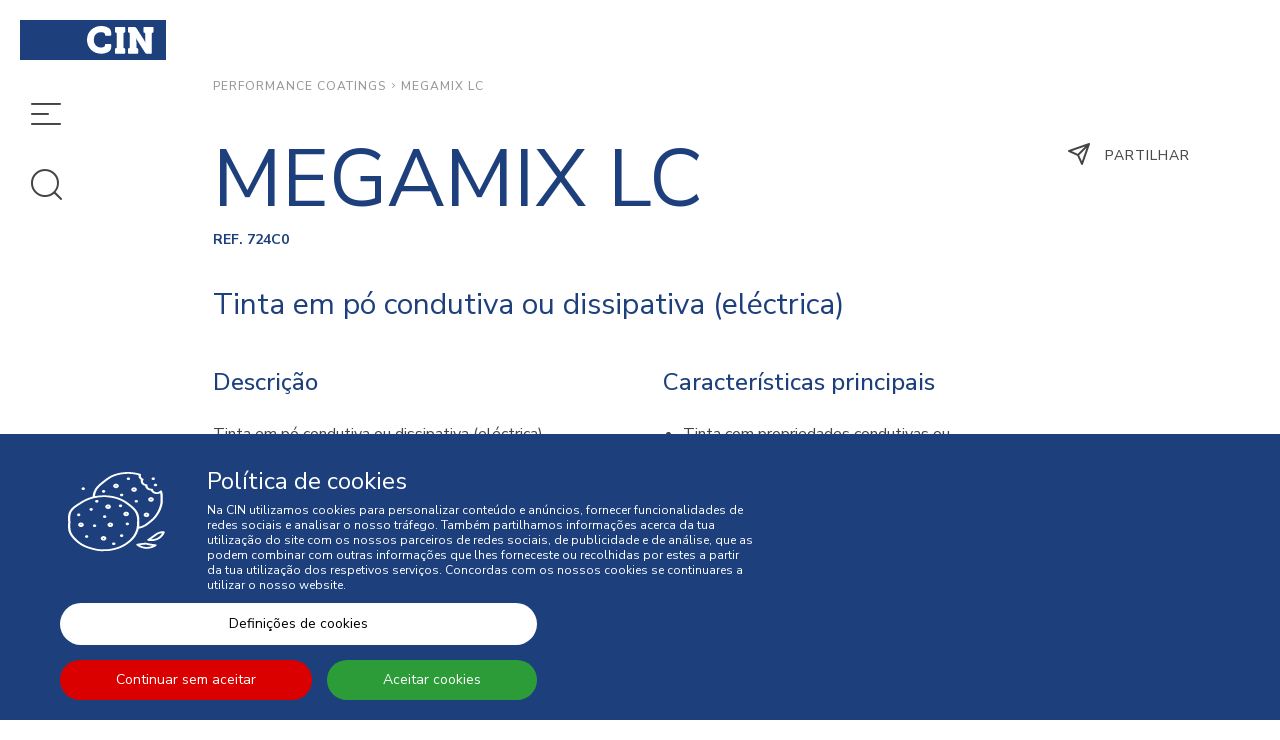

--- FILE ---
content_type: text/html; charset=UTF-8
request_url: https://cin.com/performance-coatings/pt/724c0-megamix-lc-2
body_size: 19608
content:
<!DOCTYPE html>
<!--[if IE 8]><html class="no-js lt-ie9" lang="pt"><![endif]--><!--[if gt IE 8]><!--><html class="no-js" lang="pt"><!--<![endif]-->
<head>
<meta http-equiv="X-UA-Compatible" content="IE=Edge,chrome=1">
<meta name="robots" content="INDEX, FOLLOW">
<meta name="googlebot" content="INDEX, FOLLOW">
<meta charset="utf-8">
<meta name="viewport" content="width=device-width, initial-scale=1,maximum-scale=1,user-scalable=no">
<meta name="theme-color" content="#272727">
<meta name="msapplication-navbutton-color" content="#272727">
<meta name="apple-mobile-web-app-capable" content="yes">
<meta name="apple-mobile-web-app-status-bar-style" content="black-translucent">
<meta name="facebook-domain-verification" content="lgwtffoimyd71msicmndmwwskbgqky" />
<link rel="icon" type="image/x-icon" href="https://cin.com/performance-coatings/layouts/StoreLayout/images/favicon/favicon.ico" />
<link rel="icon" type="image/jpg" href="https://cin.com/performance-coatings/layouts/StoreLayout/images/favicon/favicon-32.jpg" />
<link rel="apple-touch-icon-precomposed" type="image/jpg" href="https://cin.com/performance-coatings/layouts/StoreLayout/images/favicon/favicon-57.jpg" />
<link rel="apple-touch-icon-precomposed" type="image/jpg" sizes="72x72" href="https://cin.com/performance-coatings/layouts/StoreLayout/images/favicon/favicon-72.jpg" />
<link rel="apple-touch-icon-precomposed" type="image/jpg" sizes="114x114" href="https://cin.com/performance-coatings/layouts/StoreLayout/images/favicon/favicon-114.jpg" />
<link rel="apple-touch-icon-precomposed" type="image/jpg" sizes="144x144" href="https://cin.com/performance-coatings/layouts/StoreLayout/images/favicon/favicon-144.jpg" />
<title>CIN Performance Coatings | MEGAMIX LC</title><meta property="og:type" content="website" > <meta property="og:url" content="https://cin.com/performance-coatings/pt/724c0-megamix-lc-2" > <meta property="og:locale" content="pt_PT" > <meta property="og:site_name" content="Tintas CIN - Performance Coatings" > <link rel="canonical" href="https://cin.com/performance-coatings/pt/724c0-megamix-lc-2"><link rel="alternate" href="https://cin.com/performance-coatings/" hreflang="x-default"><link rel="alternate" href="https://cin.com/performance-coatings/pt/724c0-megamix-lc-2" hreflang="pt"><link rel="alternate" href="https://cin.com/performance-coatings/es/724c0-megamix-lc-2" hreflang="es"><link rel="alternate" href="https://cin.com/performance-coatings/en/724c0-megamix-lc-2" hreflang="en"><link rel="alternate" href="https://cin.com/performance-coatings/fr/724c0-megamix-lc-2" hreflang="fr"><link rel="alternate" href="https://cin.com/performance-coatings/pl/724c0-megamix-lc-2" hreflang="pl"><link rel="alternate" href="https://cin.com/performance-coatings/de/724c0-megamix-lc-2" hreflang="de"><script src="https://www.google.com/recaptcha/api.js"></script><script> var dataLayer = dataLayer || [];  dataLayer.push({"page":{"type":"Product Page","URL":"https:\/\/cin.com\/performance-coatings\/pt\/724c0-megamix-lc-2","device":"Desktop","language":"pt","error":"","testVariable":"","environment":"production"}}); </script><script> var dataLayer = dataLayer || [];  dataLayer.push({"user":{"id":"","loginStatus":"Not Logged","clientType":"","firstOrder":"Yes"}}); </script><link rel="stylesheet" type="text/css" href="https://cin.com/performance-coatings/resources/cache/minified/css/header.css?hash=08277200fac0bb7bbcd9091432c85ee958f449d3">
<link rel="stylesheet" type="text/css" href="https://cin.com/performance-coatings/resources/cache/minified/css/165_header.css?hash=66283d2fccdf5f332df86ffd1a729aa5da108f5a">
<link rel="stylesheet" type="text/css" href="https://cin.com/performance-coatings/beevo/core/Resources/css/animate.min.css?ver=1765874167">
<link rel="stylesheet" type="text/css" href="https://cin.com/performance-coatings/beevo/node_modules/bootstrap-select/dist/css/bootstrap-select.min.css?ver=1765874167">
<link rel="stylesheet" type="text/css" href="https://cin.com/performance-coatings/layouts/StoreLayout/css/main.css?ver=1765920327">
<link rel="stylesheet" type="text/css" href="https://cin.com/performance-coatings/layouts/StoreLayout/css/layout-fonts.min.css?ver=1765920300">
<script src="https://cin.com/performance-coatings/resources/cache/minified/js/header.js?hash=cacf26dad5419d1ce03dc718ae298b00fe5ef702"></script>


<script type="text/javascript">
    var dataLayer = dataLayer || [];
    if( typeof window.ecommerceDataLayer !== 'undefined'){
        window.ecommerceDataLayer.forEach(function(obj) {
            if( obj.constructor === Array ){
                obj.forEach(function( o ){
                    dataLayer.push(o);
                });
            }else{
                dataLayer.push(obj);
            }
        });
    }
</script>
            <!-- Google Tag Manager -->
            <script>(function(w,d,s,l,i){w[l]=w[l]||[];w[l].push({'gtm.start':
            new Date().getTime(),event:'gtm.js'});var f=d.getElementsByTagName(s)[0],
            j=d.createElement(s),dl=l!='dataLayer'?'&l='+l:'';j.async=true;j.src=
            'https://www.googletagmanager.com/gtm.js?id='+i+dl+ '';f.parentNode.insertBefore(j,f);
            })(window,document,'script','dataLayer', 'GTM-TX69GQ5');</script>
            <!-- End Google Tag Manager -->
        </head>

<body class="pt not-logged  detalhes-de-produtos">
	<!-- Google Tag Manager (noscript) -->
	<noscript><iframe src="https://www.googletagmanager.com/ns.html?id=GTM-TX69GQ5"
	height="0" width="0" style="display:none;visibility:hidden"></iframe></noscript>
	<!-- End Google Tag Manager (noscript) -->
	    <header class="col-xs-12 col-md-2 header-box no-hr-padding  page_id_165">
        <div class="header-container">
            <div class="header pp">
                <div class="container">
                    <div class="header-top">
                        <div class="logo flex-item col-xs-12 no-hr-padding">
                            <a href="//cin.com/performance-coatings/pt/">
                                <img class="img-responsive logo-img" src="https://cin.com/performance-coatings/layouts/StoreLayout/images/logo.svg" alt="CIN" />
                            </a>
                        </div>
                        <div class="navbar-toggle-menus col-xs-12 no-padding">
                            <button type="button" class="navbar-toggle navbar-toggle--menu btn btn-menu js-open-menu js-menu-side" data-toggle="collapse" data-target="#offcanvas">
                                <i class="fa-menu hidden-xs hidden-sm"></i>
                                <i class="fa-menu-small hidden-md hidden-lg"></i>
                                <div class="widget-title">Menu</div>
                            </button>
                            <button type="button" class="navbar-toggle navbar-toggle--search btn btn-menu js-open-menu js-search-side" data-toggle="collapse" data-target="#offcanvas">
                                <i class="fa-search hidden-xs hidden-sm"></i>
                                <i class="fa-search-small hidden-md hidden-lg"></i>
                                <div class="widget-title">Pesquisar</div>
                            </button>
                        </div>
                                            </div>
                </div>
            </div>
                        <nav id="slide-out" class="main-menu" role="navigation">
                                <div class="collapse navbar-collapse" id="offcanvas">
                    <div class="left col-xs-2 col-sm-2 col-md-1 col-lg-1 no-hr-padding">
                        <button type="button" aria-label="close menu" class="navbar-toggle btn btn-menu js-open-menu" data-toggle="collapse" data-target="#offcanvas">
                            <i class="fa-close"></i>
                        </button>
                    </div>

                    
                        <div class="side-menu-center center col-xs-12 col-sm-12 col-md-8 col-lg-8">
                            <div id="div-widget-5836b050-6f69-4885-aa2a-039973e5bddc" data-portal="ALL" data-country="ALL" data-language="ALL" data-device="ALL"  class="LanguageManagement ChangeWebsiteLanguage select-lang no-hr-padding LanguageManagement  col-xs-12  col-sm-12  col-md-12  col-lg-3  "></div><div id="div-widget-6cdbf8b4-d4f5-4457-9c65-78139cd9c4de" data-portal="ALL" data-country="ALL" data-language="ALL" data-device="ALL"  class="Geography ChangeWebsiteCountry select-country no-hr-padding Geography  col-xs-12  col-sm-12  col-md-12  col-lg-3  "></div><div id="div-widget-8f89117b-4b17-4902-bb1c-f4e78f83d3f5" data-portal="ALL" data-country="ALL" data-language="2" data-device="ALL"  class="SEOManager MenuTemplate main-menu-list no-hr-padding SEOManager  col-xs-12  col-sm-12  col-md-12  col-lg-12  "><nav id="menu" class="menu_navigation_horizontal">
<div class="open-menu">
<ul class="parent-menu level0">
                       <li class="level0 ">
                   <a href="https://cin.com/pt/quem-somos" id="8ef83ebb-738a-4a6a-9189-3b972dfd9a89" target="_blank">
                       <i class="" aria-hidden="true"></i>
                       QUEM SOMOS                   </a>
                                             </li>
                       <li class="level0 ">
                   <a href="https://cin.com/corporate/pt/sustentabilidade" id="d7ff4107-7b19-46df-9eec-cb02d8780dd2" target="_blank">
                       <i class="" aria-hidden="true"></i>
                       SUSTENTABILIDADE                   </a>
                                             </li>
                       <li class="level0 ">
                   <a href="https://cin.com/performance-coatings/pt/mercados" id="8c00e150-698d-4dfe-bd91-067af67f0d5d" target="_self">
                       <i class="" aria-hidden="true"></i>
                       MERCADOS                   </a>
                                                            <div class="col-xs-12 container-menu ">
                                                                <ul class="level1 col-xs-4 p-l-0">
                                                                                                                 <li class="level1 main-category ">
                                           <a href="https://cin.com/performance-coatings/pt/ace" id="35516e99-53a8-4955-b6ef-2d3e71f0a3c5_f0e5b97d-56ca-44df-ba17-ed0a18a95a1b" >ACE</a>
                                                                                   </li>
                                                                           <li class="level1 main-category ">
                                           <a href="https://cin.com/performance-coatings/pt/Agua-e-industria-alimentar" id="35516e99-53a8-4955-b6ef-2d3e71f0a3c5_88aa6539-79e4-4d8e-9b67-1e7bc990a36a" >Água e Indústria Alimentar</a>
                                                                                   </li>
                                                                           <li class="level1 main-category ">
                                           <a href="https://cin.com/performance-coatings/pt/arquitectura" id="35516e99-53a8-4955-b6ef-2d3e71f0a3c5_e582503b-ac73-4fce-a9f5-af632925acd8" >Arquitectura</a>
                                                                                   </li>
                                                                           <li class="level1 main-category ">
                                           <a href="https://cin.com/performance-coatings/pt/edificios-e-infraestruturas" id="35516e99-53a8-4955-b6ef-2d3e71f0a3c5_971a2a9c-1eb0-445b-b259-8189f8171cdd" >Edifícios e Infraestruturas</a>
                                                                                   </li>
                                                                           <li class="level1 main-category ">
                                           <a href="https://cin.com/performance-coatings/pt/embalagens" id="35516e99-53a8-4955-b6ef-2d3e71f0a3c5_9c919661-92e8-485f-bb1b-7f920f1fbd68" >Embalagens</a>
                                                                                   </li>
                                                                           <li class="level1 main-category ">
                                           <a href="https://cin.com/performance-coatings/pt/energia" id="35516e99-53a8-4955-b6ef-2d3e71f0a3c5_5b11dbd8-5f9c-491b-9729-c665410b9e30" >Energia</a>
                                                                                   </li>
                                                                           <li class="level1 main-category ">
                                           <a href="https://cin.com/performance-coatings/pt/industria-diversa" id="35516e99-53a8-4955-b6ef-2d3e71f0a3c5_fcda18a7-c0ba-493f-bb35-daba06510360" >Indústria Diversa</a>
                                                                                   </li>
                                                                           <li class="level1 main-category ">
                                           <a href="https://cin.com/performance-coatings/pt/instalacoes-industriais-e-de-extraccao" id="35516e99-53a8-4955-b6ef-2d3e71f0a3c5_1836767f-1522-4fc6-ad95-6dc8c264dc80" >Instalações Industriais e de Extracção</a>
                                                                                   </li>
                                                                           <li class="level1 main-category ">
                                           <a href="https://cin.com/performance-coatings/pt/petroleo-e-gas" id="35516e99-53a8-4955-b6ef-2d3e71f0a3c5_e83705e5-9a2b-4454-9f14-350c269cbd73" >Petróleo e Gás</a>
                                                                                   </li>
                                                                           <li class="level1 main-category ">
                                           <a href="https://cin.com/performance-coatings/pt/transportes" id="35516e99-53a8-4955-b6ef-2d3e71f0a3c5_69178315-0847-4d91-b89a-4557cad5e3ef" >Transportes</a>
                                                                                   </li>
                                                                      </ul>
                              </div>
                                             </li>
                       <li class="level0 ">
                   <a href="#" id="d729d420-b11a-492b-ab00-9efb9019088d" >
                       <i class="" aria-hidden="true"></i>
                       PRODUTOS                   </a>
                                                            <div class="col-xs-12 container-menu ">
                                                                <ul class="level1 col-xs-4 p-l-0">
                                                                                                                 <li class="level1 main-category ">
                                           <a href="https://cin.com/performance-coatings/pt/solucoes-liquidas" id="509f2b58-3dd3-4d98-ac9c-d6d89804bc63" >Tintas Líquidas</a>
                                                                                   </li>
                                                                           <li class="level1 main-category ">
                                           <a href="https://cin.com/performance-coatings/pt/solucoes-em-po" id="eb12fd03-3d30-44c6-9f44-ccb9d42e059c" >Tintas em Pó</a>
                                                                                   </li>
                                                                           <li class="level1 main-category ">
                                           <a href="https://cin.com/performance-coatings/pt/todos-os-produtos" id="f81f1304-9d8d-41ad-baf1-fa079edfc35f" >Todos os Produtos</a>
                                                                                   </li>
                                                                      </ul>
                              </div>
                                             </li>
                       <li class="level0 ">
                   <a href="https://cin.com/performance-coatings/pt/documentacao-tecnica" id="2bb7096e-4626-468d-8217-1e46ee893913" target="_self">
                       <i class="" aria-hidden="true"></i>
                       DOCUMENTAÇÃO TÉCNICA                   </a>
                                             </li>
                       <li class="level0 ">
                   <a href="https://cin.com/performance-coatings/pt/onde-estamos" id="50a40996-58d2-49e3-8316-0b6722ced8d6" target="_self">
                       <i class="" aria-hidden="true"></i>
                       ONDE ESTAMOS                   </a>
                                             </li>
                       <li class="level0 ">
                   <a href="https://cin.com/performance-coatings/pt/apoio-ao-cliente" id="17101389-f0e4-42d0-ba56-661c765f70ca" >
                       <i class="" aria-hidden="true"></i>
                       APOIO AO CLIENTE                   </a>
                                             </li>
                       <li class="level0 ">
                   <a href="https://cin.com/performance-coatings/pt/contactos" id="7a88683a-a497-476a-8895-4f7831692300" target="_self">
                       <i class="" aria-hidden="true"></i>
                       CONTACTOS                   </a>
                                             </li>
        </ul>
</div>
</nav></div><div id="div-widget-117c5dc1-2b4b-4fb7-9eee-3f9c57777e83" data-portal="ALL" data-country="ALL" data-language="ALL" data-device="ALL"  class="SocialManagement SocialNetworks main-menu-social-networks no-padding hidden-xs hidden-sm SocialManagement  col-xs-12  col-sm-12  col-md-12  col-lg-12  "><div class="socialNetworkPostsPreview col-xs-12 no-hr-padding">
	<ul class="social-networks col-xs-12 no-hr-padding">
					<li class="social-network">
				<a aria-label="link" class="" target="_blank" href="https://www.linkedin.com/company/69482021" aria-expanded="false" data-social-network="a6569f6e-0116-4067-b6fd-09f0bb1ef9dc">
					<i class="fa-linkedin"></i>
				</a>
			</li>
			</ul>
</div>
	</div>                        </div>
                                        
                        <div class="side-menu-right right col-xs-12 col-sm-12 col-md-3 col-lg-3 no-hr-padding">
                            <div id="div-widget-70162313-3701-42ec-a6f3-45bd7cb0bf99" data-portal="ALL" data-country="ALL" data-language="ALL" data-device="ALL"  class="Banners BannerSingle no-padding menu-banner Banners  col-xs-12  col-sm-12  col-md-12  col-lg-12  "><div data-banner-namespace="MenuBanner" data-banner-id="6a9ea294-0d23-4728-af85-26e1ab805da9">
    <div class="BannerSlider main-menu-decorativos no-padding">
    <div onclick="window.open('https://cin.com/performance-coatings','_self')" class="main-container size-large banner-f0b825a2-13f1-456b-8c7d-3e999c98243b banner-active">
        <a  href="https://cin.com/performance-coatings" aria-label="link" target="_self" class="img-container image_link  size-large">
            <img class="background-bannerslider bg-center-middle lazyload object-fit-conver" src="https://cin.com/performance-coatings/resources/medias/banners/banners/b190b5fd55403c97fc9cd5f914a28134.jpg" alt="">
        </a>
        <div class=" container flex-container-column-top">
            <div class="container-information">
                <div class="col-xs-10 p-xs-x-15 col-md-12 text-size-large pos-container-left flex-order-1 banner-title-container">                                                                                                                                                                                                   
                    <div class="text-ln title1 text-left ">
                        <a class="menu-link font-"  href="https://cin.com/performance-coatings" aria-label="link" target="_self" >Performance Coatings</a>
                    </div>
                </div>
            </div>
            <div class="col-xs-12 text-size-large pos-container-left flex-order-2 banner-text-container">
                <div class="text-ln text1 text-left">
                    <a  href="https://cin.com/performance-coatings" aria-label="link" target="_self" class="menu-link font- ">Encontre soluções inovadoras de elevado desempenho para pintura, revestimento e protecção dos seus projectos.</a>
                </div>
            </div>
            <div class="col-xs-2 col-md-12 pos-container-left flex-order-3 banner-buttons-container">
                <button class="btn  pull-left ico-left  hidden-xs hidden-sm">VOCÊ ESTÁ AQUI</button>
                                    <a href="https://cin.com/performance-coatings" aria-label="link" target="_self" class="btn pull-right ico-  button-arrow  hidden-md hidden-lg p-r-15"><i class="fa-next font-size-xlg"></i></a>
                            </div>
        </div>
    </div>
</div>
</div></div><div id="div-widget-c251c10a-90e5-403e-80ef-1495c619169b" data-portal="ALL" data-country="ALL" data-language="ALL" data-device="ALL"  class="Banners BannerSingle no-padding menu-banner Banners  col-xs-12  col-sm-12  col-md-12  col-lg-12  "><div data-banner-namespace="MenuBannerLink" data-banner-id="3c20964a-f8c5-454e-8e0f-7540e6dbc407">
    <div class="BannerSlider main-menu-decorativos no-padding">
    <div onclick="window.open('https://cin.com/corporate','_self')" class="main-container size-large banner-f0b825a2-13f1-456b-8c7d-3e999c98243b">
        <a   href="https://cin.com/corporate" aria-label="link" target="_self" class="img-container image_link size-large">
            <img class="background-bannerslider bg-center-middle lazyload object-fit-conver" src="https://cin.com/performance-coatings/resources/medias/banners/banners/7d23d07d2faec1f030666fabc6f63a00.jpg" alt="">
        </a>
        <div class=" container flex-container-column-top">
            <div class="container-information">
                <div class="col-xs-10 col-md-12 text-size-large pos-container-left flex-order-1 banner-title-container">                                                                                                                                                                                                    <div class="text-ln title1 text-left ">
                    <a  href="https://cin.com/corporate" aria-label="link" target="_self" class="menu-link font-">Corporativo</a>
                </div>
            </div>
            <div class="col-xs-12 text-size-large pos-container-left flex-order-2 banner-text-container">
                <div class="text-ln text1 text-left">
                    <a  href="https://cin.com/corporate" aria-label="link" target="_self"class="menu-link font- ">Encontre informação sobre a empresa e todas as suas participadas.</a>
                </div>
            </div>
            <div class="col-xs-2 col-md-12 pos-container-left flex-order-3 banner-buttons-container">
                                    <a href="https://cin.com/corporate" aria-label="link" target="_self" class="btn pull-left ico-  button-arrow hidden-xs hidden-sm "><i class="fa-long-arrow-right" aria-hidden="true"></i></a>
                    <a href="https://cin.com/corporate" aria-label="link" target="_self" class="btn pull-right ico-  button-arrow  hidden-md hidden-lg"><i class="fa-next font-size-xlg" aria-hidden="true"></i></a>
                            </div>
        </div>
    </div>
</div>
</div></div></div><div id="div-widget-db8138d7-b9ab-4f1f-8081-7e4425b334da" data-portal="ALL" data-country="ALL" data-language="ALL" data-device="ALL"  class="Banners BannerSingle no-padding menu-banner Banners  col-xs-12  col-sm-12  col-md-12  col-lg-12  "><div data-banner-namespace="MenuBannerLink" data-banner-id="a35e1273-8a1f-4b54-b61a-5e3aeeabc9b1">
    <div class="BannerSlider main-menu-decorativos no-padding">
    <div onclick="window.open('https://cin.com/gateway-deco','_self')" class="main-container size-large banner-f0b825a2-13f1-456b-8c7d-3e999c98243b">
        <a   href="https://cin.com/gateway-deco" aria-label="link" target="_self" class="img-container image_link size-large">
            <img class="background-bannerslider bg-center-middle lazyload object-fit-conver" src="https://cin.com/performance-coatings/resources/medias/banners/banners/2bca511017feb05098c39e36a96ea383.jpg" alt="">
        </a>
        <div class=" container flex-container-column-top">
            <div class="container-information">
                <div class="col-xs-10 col-md-12 text-size-large pos-container-left flex-order-1 banner-title-container">                                                                                                                                                                                                    <div class="text-ln title1 text-left ">
                    <a  href="https://cin.com/gateway-deco" aria-label="link" target="_self" class="menu-link font-">Construção Civil </a>
                </div>
            </div>
            <div class="col-xs-12 text-size-large pos-container-left flex-order-2 banner-text-container">
                <div class="text-ln text1 text-left">
                    <a  href="https://cin.com/gateway-deco" aria-label="link" target="_self"class="menu-link font- ">Encontre inspiração para escolher as cores e produtos que necessita.</a>
                </div>
            </div>
            <div class="col-xs-2 col-md-12 pos-container-left flex-order-3 banner-buttons-container">
                                    <a href="https://cin.com/gateway-deco" aria-label="link" target="_self" class="btn pull-left ico-  button-arrow hidden-xs hidden-sm "><i class="fa-long-arrow-right" aria-hidden="true"></i></a>
                    <a href="https://cin.com/gateway-deco" aria-label="link" target="_self" class="btn pull-right ico-  button-arrow  hidden-md hidden-lg"><i class="fa-next font-size-xlg" aria-hidden="true"></i></a>
                            </div>
        </div>
    </div>
</div>
</div></div></div>                        </div>
                    

                                            <div class="side-search-center center col-xs-12 col-sm-12 col-md-11 col-lg-11">
                            <div id="div-widget-5124c587-4d5e-44a1-bda6-191edd7bc43b" data-portal="ALL" data-country="ALL" data-language="2" data-device="ALL"  class="Search SearchBox search-menu widget-title--with-line no-hr-padding Search  col-xs-12  col-sm-12  col-md-12  col-lg-12  "><input type="hidden" id="ignore_type_interval" name="ignore_type_interval" value="0"><div class="widget-title"><span>Pesquisa</span></div><div class="widget-description "><span><h1 class="text-color-1">O que procura?</h1></span></div><input type="hidden" id="js-base-result-link" name="js-base-result-link" value="//cin.com/performance-coatings/pt/resultados" ><input type="hidden" id="js-default-filter" name="js-default-filter" value="GLOBAL" ><input type="hidden" id="js-using-filter-context" name="js-using-filter-context" value="true" >            <div class="form-group is-empty inputsearch">
            <input class="form-control test-search" type="text" value="" placeholder="Pesquisa..." autocomplete="off" id="search-input" autofocus />
            <span class="close-search fa-close"></span>
            <span class="search-icon"><i class="fa-search "></i></span>
        </div>
       <div class="col-xs-12 p-x-0 secondary-information">
                    Exemplo: C-Thane, 7P350, Primário, Epóxi, C5-H, Qualicoat, ACQPA, ...        </div>
    <div class="searchbox-wrapper">
        <div class="searchbox-content" style="display:none;">
        </div>
    </div>


<script>
    $(document).ready(function() {
        $('.search-filter[data-tag]').each(function (f, filter) {
            $(filter).text(b_transl[$(filter).data('tt')])
        })
    });
</script>
</div>                        </div>
                                                                                                </div>
            </nav>
      </div>
    </header>
    <main class="col-xs-12 col-md-10 no-hr-padding  mainpage_id_165">
                <div class="site  cannot-choose-client not-logged  detalhes-de-produtos  page_id_165" >
                        <div id="toast-container" class="toast-container-top-center col-xs-11 col-sm-12 col-md-12 col-lg-12"></div>
            <div class="main-container">
                                					                    <section class="breadcrumb">
                       <div class="container no-padding">
						<div id="div-widget-8744b2d1-c651-4687-a263-c5920b77c372" data-portal="ALL" data-country="ALL" data-language="ALL" data-device="ALL"  class="PageManagement BreadCrumbs hidden-print   p-t-75 PageManagement  col-xs-12  col-sm-12  col-md-12  col-lg-12  animate" data-animate="fadeInDown"><div class="bread-crumbs-content col-xs-12">
    <div class="bread-crumbs">
        
        <div class="crumb"><div><div><a href="https://cin.com/performance-coatings/pt">Performance Coatings</a></div></div></div><div class="crumb"><div><div><span class="arrow"><span class="seta"><i class="icon-caminho"></i></span></span></div><div><a href="https://cin.com/performance-coatings/pt/724c0-megamix-lc-2">MEGAMIX LC</a></div></div></div></div>
</div></div>                       </div>
                     </section>
                	                                                                                                       <section class="section-2">
                        <div class="container-fluid no-padding">
                            <div id="div-widget-3fef3bb4-6eac-4b22-87aa-8dec4729f75c" data-portal="ALL" data-country="ALL" data-language="ALL" data-device="ALL"  class="Shop ProductDetails p-x-0 p-xs-x-20 p-sm-x-20 Shop  col-xs-9  col-sm-10  col-md-9  col-lg-9  animate" data-animate="fadeInLeft"></div><div id="div-widget-01ba60b3-7438-4688-ab6c-749ca2b9dda4" data-portal="ALL" data-country="ALL" data-language="ALL" data-device="ALL"  class="SocialManagement ShareToSocial pull-left  p-sm-x-20 p-x-0 p-xs-l-20 m-xs-b-0 on-left-icon SocialManagement  col-xs-3  col-sm-2  col-md-2  col-lg-2  "><div class="social_share_container dropdown col-xs-12 no-hr-padding social-networks-itens">
  <div class="btn-group">
    <button type="button" class="btn btn-icon btn-dropdown btn-dropdown--share dropdown-toggle" data-toggle="dropdown" aria-haspopup="true" aria-expanded="true">
                <span class=""><i class="fa-share" aria-hidden="true"></i> Partilhar</span>
          </button>
  	    <ul class="dropdown-menu dropdown-menu--share">
  		      <li>
        <a href="https://www.facebook.com/sharer.php?u=https://cin.com/performance-coatings/pt/724c0-megamix-lc-2" target="_blank" class=" js-share-Facebook">
          <i class="fa-facebook" aria-hidden="true"></i>
          <span>Facebook</span>
        </a>
      </li>
  		      <li>
        <a href="https://www.linkedin.com/shareArticle?mini=true&url=https://cin.com/performance-coatings/pt/724c0-megamix-lc-2" target="_blank" class=" js-share-Linkedin">
          <i class="fa-linkedin" aria-hidden="true"></i>
          <span>Linkedin</span>
        </a>
      </li>
  		    </ul>
  	
  	
  	  </div>
</div>



</div><div id="div-widget-80250b0b-d7e1-4b76-8a0b-6d7c6885ab30" data-portal="ALL" data-country="ALL" data-language="ALL" data-device="ALL"  class="Shop ShowProduct block-4cols-certifications  p-x-0 p-xs-x-20 p-sm-x-20 m-t-100 widget-title--with-line Shop  col-xs-12  col-sm-12  col-md-11  col-lg-11  animate" data-animate="fadeInLeft"><div class="col-xs-12 p-x-0 information secondary">
	    	</div>
<div class="col-xs-12 no-padding alert">
Produto reservado a utilizadores profissionais, de acordo com o Regulamento REACH.</div>
</div><div id="div-widget-173bf05e-3b4f-44d0-bd1c-1b0f6b6b2c97" data-portal="ALL" data-country="ALL" data-language="ALL" data-device="ALL"  class="CinApp TechnicalDocs widget-title--with-line p-x-0 p-xs-x-20 p-sm-x-20  docs-performance z-index-1 CinApp  col-xs-12  col-sm-12  col-md-11  col-lg-11  animate" data-animate="fadeInLeft"><div>
    
            <div class="col-xs-12 p-x-0 m-t-100">
                            <div class="widget-title">
                    <span>
                    Documentação Técnica                    </span>
                </div>
                        <div class="col-xs-12 col-sm-6 pull-right filtro text-right p-x-0 m-t-15">
                <div class="form-group"><label>Filtro </label><select id="language" name="language" class="js-selectpicker-init form-control js-filter" label="Filtro">
	<option value="EN">EN</option>
	<option value="ES">ES</option>
	<option value="FR">FR</option>
	<option value="TR">TR</option>
	<option selected="selected" value="PT">PT</option>
	<option value="IT">IT</option>
	<option value="PL">PL</option>
	<option value="DE">DE</option>
</select></div>            </div>
        </div>

                    <div class="col-xs-12">
                <h4 class="m-b-100 text-center">
                                            Nenhum documento encontrado. A documentação poderá não estar disponível ou estar restrita.                                    </h4>
            </div>
            </div>

</div><div id="div-widget-e524fbf2-d549-4924-9e7d-557d86fc771a" data-portal="ALL" data-country="ALL" data-language="ALL" data-device="ALL"  class="CinApp ProductPreparation widget-title--with-line p-x-0 p-xs-x-20 p-sm-x-20 CinApp  col-xs-12  col-sm-12  col-md-12  col-lg-11  "><div class="col-xs-12 p-x-0 m-t-100">
    <div class="widget-title">
        <span>Preparação e Aplicação</span>
    </div>
                <p>Para mais informações consulte o Boletim Técnico ou contacte-nos.</p>
    </div></div><div id="div-widget-ef291e81-efca-4b88-90ce-1e061b0c2879" data-portal="ALL" data-country="ALL" data-language="ALL" data-device="ALL"  class="HTMLPieces CustomHTML p-x-0 p-xs-x-20 p-sm-x-20 product-contact m-t-100 HTMLPieces  col-xs-12  col-sm-12  col-md-11  col-lg-11  animate" data-animate="fadeInLeft"><div class="widget-title"><span>Está interessado neste produto?</span></div><div class="widget-description "><span><p>Estamos ao seu dispor, não hesite em contactar-nos.</p></span></div><p><a class="btn btn-default btn-md" href="https://cin.com/performance-coatings/pt/contactos">Contactos</a></p></div>                        </div>
                    </section>
                                                                      <section class="section-4">
                       <div class="container-fluid no-padding">
                        	<div id="div-widget-9e208741-78a2-4e38-a8b3-46bb45033fe9" data-portal="ALL" data-country="ALL" data-language="ALL" data-device="ALL"  class="Datasource Vitrine m-t-100 m-xs-t-100 m-sm-t-100 p-x-0 p-sm-x-20 p-xs-x-20    vitrine-show-active-info widget-title--with-line  related-products related-perform Datasource  col-xs-12  col-sm-12  col-md-11  col-lg-11  animate" data-animate="fadeInLeft"></div>                        </div>
                    </section>
                                 
                                                                                                                 				 				 				 				            </div>
            <footer class="pp bg-color-white ">
               <div class="no-padding">
                                                    <section class="footer-middle bg-color5">
                        <div class="container">
                        <div id="div-widget-b01d4dc7-006a-4c62-9273-11feea1457fe" data-portal="ALL" data-country="ALL" data-language="ALL" data-device="ALL"  class="PageManagement Tiles no-padding PageManagement  col-xs-12  col-sm-12  col-md-12  col-lg-12  ">
    <div id="div-widget-58" data-portal="ALL" data-country="ALL" data-language="2" data-device="ALL"  class="SEOManager MenuList menus-list text-color-white p-lg-l-0 p-sm-r-0 footer-menu SEOManager  col-xs-12  col-sm-4  col-md-4  col-lg-4  "><div class="widget-title"><span>Menu</span></div>
<nav
        class="beevoMenu  0"
>
        <div class="js-beevoMenu-header  widht100 actionHover " data-css="" data-cssaction="">
    <button type="button"
            class="beevoMenu-button pull-right">
        <i class="fa fa-bars" aria-hidden="true"></i>
    </button>
        </div>    <div class="widht100 overflow-hidden">
                    <ul class="js-itemList level level_0 js-ul-left position-relative no-margin no-padding"
                data-transition="0" data-css="" data-level="0">
                                            <li class="test-profile-details  first-child  actionHover  item-menu-id-e8f6f75b-8f92-443a-adb7-946fed7f42a0" data-itemMenuId="e8f6f75b-8f92-443a-adb7-946fed7f42a0" data-target-level="1"  data-openSlide=""  data-transitionfunction="linear" data-css="" data-cssaction="">
        <a  class="menuLink menu-link"    href="https://cin.com/pt/quem-somos" target="_blank" >
        QUEM SOMOS        </a>        </li>                                            <li class="test-profile-details   actionHover  item-menu-id-0e36ef84-22d5-455f-b68a-ecdc0a165b79" data-itemMenuId="0e36ef84-22d5-455f-b68a-ecdc0a165b79" data-target-level="1"  data-openSlide=""  data-transitionfunction="linear" data-css="" data-cssaction="">
        <a  class="menuLink menu-link"    href="https://cin.com/corporate/pt/sustentabilidade" target="_blank" >
        SUSTENTABILIDADE        </a>        </li>                                            <li class="test-profile-details   actionHover  item-menu-id-c842bf35-ccb5-407e-8797-f9da3b791143" data-itemMenuId="c842bf35-ccb5-407e-8797-f9da3b791143" data-target-level="1"  data-openSlide=""  data-transitionfunction="linear" data-css="" data-cssaction="">
        <a  class="menuLink menu-link"    href="https://cin.com/performance-coatings/pt/mercados" >
        MERCADOS        </a>        </li>                                            <li class="test-profile-details   actionHover  item-menu-id-b2924974-6d9a-459e-b805-183389dc46b8" data-itemMenuId="b2924974-6d9a-459e-b805-183389dc46b8" data-target-level="1"  data-openSlide=""  data-transitionfunction="linear" data-css="" data-cssaction="">
        <a  class="menuLink menu-link"    href="https://cin.com/performance-coatings/pt/documentacao-tecnica" >
        DOCUMENTAÇÃO TÉCNICA        </a>        </li>                                            <li class="test-profile-details   actionHover  item-menu-id-a17cb6ef-fa0c-48e8-8d3f-af25778cb82f" data-itemMenuId="a17cb6ef-fa0c-48e8-8d3f-af25778cb82f" data-target-level="1"  data-openSlide=""  data-transitionfunction="linear" data-css="" data-cssaction="">
        <a  class="menuLink menu-link"    href="https://cin.com/performance-coatings/pt/onde-estamos" >
        ONDE ESTAMOS        </a>        </li>                                            <li class="test-profile-details   actionHover  item-menu-id-1f3c8921-e174-4fb4-948a-c11cb193e3ae" data-itemMenuId="1f3c8921-e174-4fb4-948a-c11cb193e3ae" data-target-level="1"  data-openSlide=""  data-transitionfunction="linear" data-css="" data-cssaction="">
        <a  class="menuLink menu-link"    href="https://cin.com/performance-coatings/pt/apoio-ao-cliente" >
        APOIO AO CLIENTE        </a>        </li>                                            <li class="test-profile-details  last-child  actionHover  item-menu-id-11cc04e2-667f-4559-852b-7f17f7616c65" data-itemMenuId="11cc04e2-667f-4559-852b-7f17f7616c65" data-target-level="1"  data-openSlide=""  data-transitionfunction="linear" data-css="" data-cssaction="">
        <a  class="menuLink menu-link"    href="https://cin.com/performance-coatings/pt/contactos" >
        CONTACTOS        </a>        </li>                            </ul>
                    </div>
</nav>
</div>    <div id="div-widget-40ba40612ce27904e92f970b217b7638" data-portal="ALL" data-country="ALL" data-language="ALL" data-device="ALL"  class="Newsletter Subscribe text-color-white p-lg-r-0 p-sm-l-0 Newsletter  col-xs-12  col-sm-8  col-md-8  col-lg-8  "><div class="widget-title"><span>Registe-se e receba todas as novidades da CIN</span></div><form method="post" id="subscribe-form">
<div class="row">


<div class="col-xs-12">
  <div class="form-group form-group--no-margin has-icon">
    
      
                    
      <input type="text" id="form-email-subscribe" name="email" class="[required] [email] form-control test-newsletter-mail" placeholder="E-MAIL" ><div class="alert alert-danger hidden" id="error-msg-required-email">
            <i class="fa fa-ban"></i>
            <button data-dismiss-by-hide="alert" class="close close-sm" type="button">
                <i class="fa fa-times"></i>
            </button>
            Por favor, insira um endereço de e-mail válido
        </div><div class="alert alert-warning hidden" id="error-msg-email-email">
            <i class="fa fa-exclamation-circle"></i>
            <button data-dismiss-by-hide="alert" class="close close-sm" type="button">
                <i class="fa fa-times"></i>
            </button>
            Por favor, verifique o endereço de e-mail
        </div>
      
      
<button  type='button' id='btn_subscribe' class='test-submit-newsletter' aria-label='Subscribe' ><i class="fa-long-arrow-right text-color-white"></i></button>

     
      <input type="hidden" id="privacy-policies" name="privacy-policies" value="true" >    </div>

    <div class="col-xs-12  no-padding privacy-policies">
      
      <div class="form-check">
        <div class="form-group checkbox"><label for="check-accepted-privacy-policies"><input type="checkbox" id="check-accepted-privacy-policies" name="accepted-privacy-policies" value="true" class="[required] test-agree-terms-newsletter" [required]="" ><span class="checkbox-material"><span class="check"></span></span>Ao subscrever esta newsletter autorizo expressamente a CIN e todas as suas participadas a proceder ao tratamento dos meus dados pessoais para efeitos de comunicação de produtos, serviços, programas de fidelização, campanhas e ofertas promocionais, eventos, passatempos, dicas de decoração e utilização da cor. Tenho consciência de que posso exercer a qualquer momento os meus direitos de protecção de dados, nomeadamente os direitos de acesso, rectificação, oposição ou apagamento, através de contacto com o Encarregado de Protecção de Dados da CIN pelo endereço de correio electrónico dpo_privacy@cin.com</label><div class="alert alert-danger hidden" id="error-msg-required-accepted-privacy-policies">
            <i class="fa fa-ban"></i>
            <button data-dismiss-by-hide="alert" class="close close-sm" type="button">
                <i class="fa fa-times"></i>
            </button>
            Por favor, aceite a política de privacidade
        </div></div>      </div>
    </div>
  </div>

<input type="hidden" id="list-id" name="list-id" value="" ><input type="hidden" id="send-email" name="send-email" value="true" ><input type="hidden" id="send_newsletter_subscription_confirmation" name="send_newsletter_subscription_confirmation" value="true" ></div>
</form></div></div><div id="div-widget-9ea6c839-4676-44ad-ab58-8817c016a3da" data-portal="ALL" data-country="ALL" data-language="ALL" data-device="ALL"  class="PageManagement Tiles no-padding PageManagement  col-xs-12  col-sm-12  col-md-12  col-lg-12  ">
    <div id="div-widget-59" data-portal="ALL" data-country="ALL" data-language="ALL" data-device="ALL"  class="SEOManager MenuList websites-menu text-color-white p-lg-l-0 p-sm-r-0 footer-menu SEOManager  col-xs-12  col-sm-4  col-md-4  col-lg-4  "><div class="widget-title"><span>WEBSITES</span></div>
<nav
        class="beevoMenu  0"
>
        <div class="js-beevoMenu-header  widht100  "  >
    <button type="button"
            class="beevoMenu-button ">
        <i class="fa fa-bars" aria-hidden="true"></i>
    </button>
        </div>    <div class="widht100 overflow-hidden">
                    <ul class="js-itemList level level_0 js-ul-left position-relative "
                data-transition="0" data-css="" data-level="0">
                                            <li class="test-profile-details  first-child  actionHover  item-menu-id-0a095d7f-9061-49fb-ab69-d95431daeb38" data-itemMenuId="0a095d7f-9061-49fb-ab69-d95431daeb38" data-target-level="1"  data-openSlide=""  data-transitionfunction="linear" data-css="" >
        <a      href="https://cin.com/corporate" target="_blank" >
        Corporativo        </a>        </li>                                            <li class="test-profile-details   actionHover  item-menu-id-a688acc6-568d-446f-a1c9-5393ff7941c0" data-itemMenuId="a688acc6-568d-446f-a1c9-5393ff7941c0" data-target-level="1"  data-openSlide=""  data-transitionfunction="linear" data-css="" >
        <a      href="https://cin.com/gateway-deco" target="_blank" >
        Construção Civil        </a>        </li>                                            <li class="test-profile-details  last-child  actionHover  item-menu-id-c92bb014-0701-48c9-af8f-f08d97db83dd" data-itemMenuId="c92bb014-0701-48c9-af8f-f08d97db83dd" data-target-level="1"  data-openSlide=""  data-transitionfunction="linear" data-css="" >
        <a      href="https://cin.com/performance-coatings" target="_blank" >
        Performance Coatings        </a>        </li>                            </ul>
                    </div>
</nav>
</div>    <div id="div-widget-646a6094-8402-408b-a31a-64be4dec3180" data-portal="ALL" data-country="ALL" data-language="ALL" data-device="ALL"  class="HTMLPieces CustomHTML footer-info text-color-white info HTMLPieces  col-xs-12  col-sm-8  col-md-6  col-lg-4  "><p style="text-align: left;"><span>A disponibilidade dos produtos pode variar em função do país ou do canal de venda</span><span>. Para mais informações <a class="text-color-white" href="https://cin.com/performance-coatings/pt/contactos">contacte-nos.</a></span></p></div>    <div id="div-widget-a3db57ba-25e9-469d-a65c-f1b97c02865b" data-portal="ALL" data-country="ALL" data-language="ALL" data-device="ALL"  class="HTMLPieces CustomHTML footer-certificates-logos p-lg-l-0 p-lg-r-0 p-xs-l-0 p-xs-r-0 p-sm-l-0 p-sm-r-0 HTMLPieces  col-xs-12  col-sm-12  col-md-2  col-lg-4  "><p><img class="img-responsive" src="https://performance-coatings.cin.com/resources/medias/mediamanagement/medias/19c19964ff9cf3370561769b70184e0a.png" alt="APCER" /></p></div></div><div id="div-widget-b90af237-d3d4-486e-85f8-02a08460b487" data-portal="ALL" data-country="ALL" data-language="2" data-device="ALL"  class="HTMLPieces CustomHTML p-x-0 m-t-10 text-color-white HTMLPieces  col-xs-12  col-sm-12  col-md-12  col-lg-12  "><p><span class="font-size-xs">CONTACTO: 229 405 100 (chamada para rede fixa nacional)</span></p></div>						</div>
                    </section>
                                                    <section class="footer-bottom">
                       <div class="container">
                        <div id="div-widget-120" data-portal="ALL" data-country="ALL" data-language="ALL" data-device="ALL"  class="HTMLPieces GoTopBottom inline-auto top-page hidden-print HTMLPieces  col-xs-12  col-sm-12  col-md-12  col-lg-12  ">
         


                  

  
<button  class='btn btn-scroll-up js-btn-scroll hidden' type='button' id='js-btn-scroll-up' ><span class='text'>Topo</span><i class="fa-long-arrow-up" aria-hidden="true"></i></button>
<input type="hidden" id="js-speed-animation" name="js-speed-animation" value="800" ></div>						</div>
                    </section>
                				</div>
            </footer>
                     </div>
                            <div class="close-cart-area"> </div>
            <div class="side-cart"> </div>
        
		        <div class="background-overlay"></div>
    </main>
          <section class="external-footer no-hr-padding  page_id_165">
        <div class="col-md-2"></div>
        <div class="col-xs-12 col-md-10 no-padding">
            <div class="container">
                <div class="external-footer__content">
                    <div id="div-widget-72a72cc1-c84d-43bc-b9d2-d561412efa9e" data-portal="ALL" data-country="ALL" data-language="ALL" data-device="ALL"  class="PageManagement Tiles no-padding PageManagement  col-xs-12  col-sm-8  col-md-8  col-lg-8  ">
    <div id="div-widget-2305aaed-48b9-44ea-b095-741f81ac0f85" data-portal="ALL" data-country="ALL" data-language="ALL" data-device="ALL"  class="SEOManager MenuList footer-menu-top no-padding  SEOManager  col-xs-12  col-sm-6  col-md-12  col-lg-12  ">
<nav
        class="beevoMenu  0"
>
        <div class="js-beevoMenu-header  widht100 actionHover " data-css="" data-cssaction="">
    <button type="button"
            class="beevoMenu-button pull-right">
        <i class="fa fa-bars" aria-hidden="true"></i>
    </button>
        </div>    <div class="widht100 overflow-hidden">
                    <ul class="js-itemList level level_0 js-ul-left position-relative "
                data-transition="0" data-css="" data-level="0">
                                            <li class="test-profile-details  first-child  actionHover  item-menu-id-b004e631-c398-4f8c-a2fa-677db4203ace" data-itemMenuId="b004e631-c398-4f8c-a2fa-677db4203ace" data-target-level="1"  data-openSlide=""  data-transitionfunction="linear" data-css="width-auto pull-left" data-cssaction="">
        <a      href="https://cin.com/performance-coatings/pt/politica-de-privacidade" >
        Política de Privacidade        </a>        </li>                                            <li class="test-profile-details   actionHover  item-menu-id-135dccc5-53bd-46bd-8ee0-e0a2a6e84f39" data-itemMenuId="135dccc5-53bd-46bd-8ee0-e0a2a6e84f39" data-target-level="1"  data-openSlide=""  data-transitionfunction="linear" data-css="width-auto pull-left" data-cssaction="">
        <a      href="https://cin.com/performance-coatings/pt/politica-de-cookies" >
        Política de Cookies        </a>        </li>                                            <li class="test-profile-details  last-child  actionHover  item-menu-id-6d065947-74e3-4ecc-9a84-9dd74255676c" data-itemMenuId="6d065947-74e3-4ecc-9a84-9dd74255676c" data-target-level="1"  data-openSlide=""  data-transitionfunction="linear" data-css="width-auto pull-left" data-cssaction="">
        <a      href="https://cin.com/performance-coatings/pt/termos-e-condicoes" >
        Termos e Condições        </a>        </li>                            </ul>
                    </div>
</nav>
</div>    <div id="div-widget-8d9ffe74-9822-4d62-b064-027a605dbaaa" data-portal="ALL" data-country="ALL" data-language="ALL" data-device="ALL"  class="SEOManager MenuList footer-menu-bottom no-padding SEOManager  col-xs-12  col-sm-6  col-md-12  col-lg-12  ">
<nav
        class="beevoMenu  0"
>
        <div class="js-beevoMenu-header  widht100  "  >
    <button type="button"
            class="beevoMenu-button ">
        <i class="fa fa-bars" aria-hidden="true"></i>
    </button>
        </div>    <div class="widht100 overflow-hidden">
                    <ul class="js-itemList level level_0 js-ul-left position-relative "
                data-transition="0" data-css="" data-level="0">
                                            <li class="test-profile-details  first-child  actionHover  item-menu-id-bd3d3b05-a04d-4290-a9b9-2f7f9281a6a0" data-itemMenuId="bd3d3b05-a04d-4290-a9b9-2f7f9281a6a0" data-target-level="1"  data-openSlide=""  data-transitionfunction="linear" data-css="width-auto pull-left" data-cssaction="">
        <a      href="https://cin.com/performance-coatings/pt/condicoes-gerais-de-venda" >
        Condições Gerais de Venda        </a>        </li>                                            <li class="test-profile-details   actionHover  item-menu-id-19ec2145-1c42-450d-b55f-08bcfae51bb7" data-itemMenuId="19ec2145-1c42-450d-b55f-08bcfae51bb7" data-target-level="1"  data-openSlide=""  data-transitionfunction="linear" data-css="width-auto pull-left" data-cssaction="">
        <a      href="https://cin.com/performance-coatings/pt/litigios-de-consumo" >
        Litígios de Consumo        </a>        </li>                                            <li class="test-profile-details  last-child  actionHover  item-menu-id-da095272-f673-45cc-9ad6-930cd1da04f8" data-itemMenuId="da095272-f673-45cc-9ad6-930cd1da04f8" data-target-level="1"  data-openSlide=""  data-transitionfunction="linear" data-css="width-auto pull-left" data-cssaction="">
        <a      href="https://www.livroreclamacoes.pt/inicio" target="_blank" >
        Livro de Reclamações Online        </a>        </li>                            </ul>
                    </div>
</nav>
</div></div><div id="div-widget-7d92b37e-3fd5-40ba-b65e-7566b78db03d" data-portal="ALL" data-country="ALL" data-language="ALL" data-device="ALL"  class="SocialManagement SocialNetworks footer-social-networks m-xs-t-20 SocialManagement  col-xs-12  col-sm-4  col-md-4  col-lg-4  "><div class="socialNetworkPostsPreview col-xs-12 no-hr-padding">
	<ul class="social-networks col-xs-12 no-hr-padding">
					<li class="social-network">
				<a aria-label="link" class="" target="_blank" href="https://www.linkedin.com/company/69482021" aria-expanded="false" data-social-network="a6569f6e-0116-4067-b6fd-09f0bb1ef9dc">
					<i class="fa-linkedin"></i>
				</a>
			</li>
			</ul>
</div>
	</div><div id="div-widget-26f7fefb-e64c-4d50-8f55-225356e10761" data-portal="ALL" data-country="ALL" data-language="ALL" data-device="ALL"  class="PageManagement CookieBot  col-xs-12  col-sm-12  col-md-12  col-lg-12  "><script>
    var cookiebot_configs = {"language":{"current":"pt","locale":{"pt":{"barMainText":"<p class=\"h3 m-b-5 m-t-0\">Pol\u00edtica de cookies<\/p>\r\nNa CIN utilizamos cookies para personalizar conte\u00fado e an\u00fancios, fornecer funcionalidades de redes sociais e analisar o nosso tr\u00e1fego. Tamb\u00e9m partilhamos informa\u00e7\u00f5es acerca da tua utiliza\u00e7\u00e3o do site com os nossos parceiros de redes sociais, de publicidade e de an\u00e1lise, que as podem combinar com outras informa\u00e7\u00f5es que lhes forneceste ou recolhidas por estes a partir da tua utiliza\u00e7\u00e3o dos respetivos servi\u00e7os. Concordas com os nossos cookies se continuares a utilizar o nosso website.","barLinkSetting":"Defini\u00e7\u00f5es de cookies","barBtnAcceptAll":"Aceitar cookies","barBtnRefuseAll":"Continuar sem aceitar","modalMainTitle":"Defini\u00e7\u00f5es de cookies","modalMainText":"Os cookies s\u00e3o pequenos ficheiros de texto que podem ser utilizados por websites para tornar a experi\u00eancia do utilizador mais eficiente. A lei diz que podemos armazenar cookies no teu dispositivo se forem estritamente necess\u00e1rios para o funcionamento deste site. Para todos os outros tipos de cookies precisamos da tua permiss\u00e3o. Este site utiliza diferentes tipos de cookies. Alguns cookies s\u00e3o colocados por servi\u00e7os independentes que aparecem nas nossas p\u00e1ginas. Podes a qualquer momento alterar ou retirar o teu consentimento da Declara\u00e7\u00e3o de Cookies no nosso website. Sabe mais sobre quem somos e como processamos os dados pessoais na nossa Pol\u00edtica de Privacidade. ","modalBtnSave":"Guardar as minhas configura\u00e7\u00f5es","modalBtnAcceptAll":"Aceitar todos os cookies","modalAffectedSolutions":"Solu\u00e7\u00f5es utilizadas:","learnMore":"Consulta a nossa Pol\u00edtica de Privacidade","on":"Permitir","off":"Negar"}}},"barTimeout":150,"theme":{"barColor":"#1d407d","barTextColor":"#ffffff","barMainButtonColor":"#2B9C38","barRefuseButtonColor":"#DA0000","barMainButtonTextColor":"#ffffff","barRefuseButtonTextColor":"#ffffff","modalMainButtonColor":"#ffffff","modalMainButtonTextColor":"#000000"},"modalMainTextMoreLink":"\/politica-de-privacidade","categories":{"Marketing":{"needed":false,"wanted":false,"checked":false,"language":{"locale":{"pt":{"name":"Marketing (Inclui an\u00fancio personalizado)","description":"[NOME_PROJETO] e os nossos parceiros de publicidade (incluindo plataformas de redes sociais como a Google, Facebook e Instagram) utilizam a monitoriza\u00e7\u00e3o para fornecer ofertas personalizadas,"}}}},"Functional":{"needed":false,"wanted":false,"checked":false,"language":{"locale":{"pt":{"name":"Funcionais","description":"Utilizamos a monitoriza\u00e7\u00e3o funcional para analisar a forma como o nosso portal est\u00e1 a ser utilizado. Estes dados ajudam-nos a registrar prefer\u00eancias e configura\u00e7\u00f5es do utilizador, melhorar a funcionalidade do site e oferecer uma experi\u00eancia personalizada."}}}},"Mandatory":{"needed":true,"wanted":true,"checked":true,"language":{"locale":{"pt":{"name":"Necess\u00e1rio (Sess\u00e3o e funcionalidades necess\u00e1rias)","description":"Utilizamos cookies para ativar opera\u00e7\u00f5es fundamentais do portal e para garantir que determinadas funcionalidades funcionam corretamente, tais como a op\u00e7\u00e3o de in\u00edcio de sess\u00e3o ou o adicionar d"}}}}},"services":{"Analytics":{"category":"Marketing","type":"localcookie","search":["_ga","_gid","_gd*","_gat*"],"cookies":[{"name":"_ga","domain":null},{"name":"_gid","domain":null},{"name":"_gd*","domain":null},{"name":"_gat*","domain":null}],"language":{"locale":{"pt":{"name":"Google Analytics"}}}}}};
    var gtm_data = {"gtm_ids":["GTM-TX69GQ5"]};
</script></div><div id="div-widget-62acaf54-10ee-4d58-bb7d-d904103bf5cf" data-portal="ALL" data-country="ALL" data-language="ALL" data-device="ALL"  class="HTMLPieces Copyrights footer-copyright HTMLPieces  col-xs-12  col-sm-12  col-md-12  col-lg-12  "><div class="col-xs-12  flex-container no-padding row-left ">
    <span>
     ©      2026      CIN, S.A.     </span>
</div></div>                </div>
            </div>
        </div>
      </section>
    <script defer src="https://cin.com/performance-coatings/resources/cache/minified/js/footer.js?hash=21dc5648cd9d8d7a7039306638cca276c1f41009"></script>

<script>

    var success_display_config = {"closeButton":false,"debug":false,"newestOnTop":true,"progressBar":false,"positionClass":"toast-top-full-width toast-container-top-center col-xs-11 col-sm-8 col-md-7 col-lg-12","preventDuplicates":true,"onclick":null,"showDuration":"0","hideDuration":"1000","timeOut":"10000","extendedTimeOut":"1000","showEasing":"swing","hideEasing":"linear","showMethod":"fadeIn","hideMethod":"fadeOut"};
    var error_display_config = {"closeButton":false,"debug":false,"newestOnTop":true,"progressBar":false,"positionClass":"toast-top-full-width toast-container-top-center col-xs-11 col-sm-8 col-md-7 col-lg-12","preventDuplicates":true,"onclick":null,"showDuration":"0","hideDuration":"1000","timeOut":"10000","extendedTimeOut":"1000","showEasing":"swing","hideEasing":"linear","showMethod":"fadeIn","hideMethod":"fadeOut"};
    var warning_display_config = {"closeButton":false,"debug":false,"newestOnTop":true,"progressBar":false,"positionClass":"toast-top-full-width toast-container-top-center col-xs-11 col-sm-8 col-md-7 col-lg-12","preventDuplicates":true,"onclick":null,"showDuration":"0","hideDuration":"1000","timeOut":"10000","extendedTimeOut":"1000","showEasing":"swing","hideEasing":"linear","showMethod":"fadeIn","hideMethod":"fadeOut"};
    var notice_display_config = {"closeButton":false,"debug":false,"newestOnTop":true,"progressBar":false,"positionClass":"toast-top-full-width toast-container-top-center col-xs-11 col-sm-8 col-md-7 col-lg-12","preventDuplicates":true,"onclick":null,"showDuration":"0","hideDuration":"1000","timeOut":"10000","extendedTimeOut":"1000","showEasing":"swing","hideEasing":"linear","showMethod":"fadeIn","hideMethod":"fadeOut"};

    // When the DOM is ready...
    $(document).ready(function () {

        // Initialization of Beevo Currency
        window.BeevoCurrency = new BeevoCurrency({"currency_id":"13f3c929df2258b70f3027eb2fec2246","name":"Euro","code":"EUR","currency_numeric_code":"978","convert_rate":1,"decimal_char":2,"thousand_char":2,"symbol":"\u20ac","n_decimal_places":2,"currency_positive_style":"{number}{symbol}","currency_negative_style":"{sign}{number} {symbol}","default":1,"created_at":"2015-09-02 15:07:39","created_by":"13","updated_at":"2018-12-27 17:02:54","updated_by":"364246a9f0b2d2c1cf4d4d292a66885d","status":1},false, {"currency_id":"13f3c929df2258b70f3027eb2fec2246","name":"Euro","code":"EUR","currency_numeric_code":"978","convert_rate":1,"decimal_char":2,"thousand_char":2,"symbol":"\u20ac","n_decimal_places":2,"currency_positive_style":"{number}{symbol}","currency_negative_style":"{sign}{number} {symbol}","default":1,"created_at":"2015-09-02 15:07:39","created_by":"13","updated_at":"2018-12-27 17:02:54","updated_by":"364246a9f0b2d2c1cf4d4d292a66885d","status":1});

        // Initialization of HTML Elements Helper
        window.BeevoElement = new BeevoElement();

        /**
         * END: FRAMEWORK_FRONT_END
         */

        // Beevo backwards compatible behaviour
        // --------------
        Beevo.version = '3.0.0';

        Beevo.translations = (typeof b_transl !== "undefined") ? b_transl : {};

        // Initialize PageManager
        PageManager.init();

        $.when(Beevo._page_manager_deferred.promise()).done(function () {

            // Actions to be executed when the page is fully loaded
            PageManager.eventbus.listen("Beevo_afterLoadWidgets", function () {

                // TODO change this latter, the confirm dialog should not be enabled only after all widgets are loaded,
                // TODO it should be enabled after each widget
                PageManager.enableConfirmDialog();

                // Toast flash messages
                var messages = {"success":[],"error":[],"warning":[],"notice":[]} ||
                [];

                $.each(messages, function (key, value) {
                    if(_.isEmpty(value)) return;

                    $.each(value, function (key2, value2) {
                        Beevo.addFlash(value2, key);
                    });

                    // Register single and double click handler
                    $.fn.single_double_click = function (single_click_callback, double_click_callback, timeout) {
                        return this.each(function () {
                            var clicks = 0, self = this;

                            $(this).click(function (event) {
                                clicks++;

                                if(clicks == 1) {

                                    setTimeout(function () {

                                        if(clicks == 1) {
                                            single_click_callback.call(self, event);
                                        }
                                        else {
                                            double_click_callback.call(self, event);
                                        }
                                        clicks = 0;

                                    }, timeout || 300);
                                }
                            });
                        });
                    };
                });
            });

            // Actions to be executed before loading the widgets
            PageManager.eventbus.listen("Beevo_beforeLoadWidgets", function () {

                // Initialize confirmation dialog
                $("#confirm-dialog").dialog({autoOpen: false, modal: true});

                // Initialize alert dialog TODO check this latter
                $("#alert-dialog").dialog({
                    autoOpen: false,
                    modal: true,
                    buttons: {
                        Ok: function () {
                            $(this).dialog("close");
                            PageManager.eventbus.broadcast(this, "AlertOK");
                        }
                    }
                });
            });

            // Set PageManager widgets
            PageManager.widgets =
            {"breadcrumb":{"8744b2d1-c651-4687-a263-c5920b77c372":{"allowed":true,"version":"latest","widget_namespace":"BreadCrumbs","widget_slug":"breadcrumbs","widget_instance_id":"8744b2d1-c651-4687-a263-c5920b77c372","parent_widget_instance_id":null,"app_slug":"pages","app_namespace":"PageManagement","load":0,"priority":1,"no_load_group":true,"not_load":false,"not_load_configs":[],"format":"html","widget_params":{"show_go_back":"0","use_language_segment_if_present":"1","label_for_invalid_segment":""},"animation":{"animation":"fadeInDown","duration":"","delay":""}}},"external-footer":{"2305aaed-48b9-44ea-b095-741f81ac0f85":{"allowed":true,"version":"latest","widget_namespace":"MenuList","widget_slug":"menu-list","widget_instance_id":"2305aaed-48b9-44ea-b095-741f81ac0f85","parent_widget_instance_id":"72a72cc1-c84d-43bc-b9d2-d561412efa9e","app_slug":"seo-manager","app_namespace":"SEOManager","load":0,"priority":5,"no_load_group":true,"not_load":false,"not_load_configs":[],"format":"volt","widget_params":{"menu_id":"1de916de-42f6-4b85-ae22-4856c2b70946","classNavbarHeader":"","menuHorizontal":"0","titleActive":"0","titleUrl":"","titleText":"","inherit_uri":"","show_not_allowed":"0","max_level":"","use_current_menu_as_back_title":"0","set_conf_trigger_plugin_namespace":"","config_json":"{\"lvl_1\":{\"linkCss\":\"\",\"personalize\":true,\"linkCssAction\":\"\",\"linkClass\":\"\",\"liCss\":\"width-auto pull-left\",\"liCssAction\":\"\",\"liClass\":\"\",\"iconClass\":\"\",\"iconClassAction\":\"\",\"iconSize\":\"\",\"iconPossition\":\"left\",\"ulCss\":\"\",\"ulClass\":\"\",\"ulClass_ul\":\"\",\"ulClass_html\":\"\",\"widget_link\":\"0\",\"widget_ulLink\":\"0\"},\"lvl_title\":{\"linkCss\":\"\",\"personalize\":true,\"linkCssAction\":\"\",\"linkClass\":\"\",\"liCss\":\"\",\"liCssAction\":\"\",\"liClass\":\"\",\"iconClass\":\"\",\"iconClassAction\":\"\",\"iconSize\":\"\",\"iconPossition\":\"left\",\"ulCss\":\"\",\"ulClass\":\"\"}}"},"animation":{"animation":"","duration":"","delay":""}},"8d9ffe74-9822-4d62-b064-027a605dbaaa":{"allowed":true,"version":"latest","widget_namespace":"MenuList","widget_slug":"menu-list","widget_instance_id":"8d9ffe74-9822-4d62-b064-027a605dbaaa","parent_widget_instance_id":"72a72cc1-c84d-43bc-b9d2-d561412efa9e","app_slug":"seo-manager","app_namespace":"SEOManager","load":0,"priority":5,"no_load_group":true,"not_load":false,"not_load_configs":[],"format":"volt","widget_params":{"menu_id":"6eec6cad-beb2-4cab-aa7d-60bb9482ad09","classNavbarHeader":"","menuHorizontal":"0","titleActive":"0","titleUrl":"","titleText":"","inherit_uri":"","show_not_allowed":"0","max_level":"","use_current_menu_as_back_title":"0","set_conf_trigger_plugin_namespace":"","config_json":"{\"lvl_1\":{\"linkCss\":\"\",\"personalize\":true,\"linkCssAction\":\"\",\"linkClass\":\"\",\"liCss\":\"width-auto pull-left\",\"liCssAction\":\"\",\"liClass\":\"\",\"iconClass\":\"\",\"iconClassAction\":\"\",\"iconSize\":\"\",\"iconPossition\":\"left\",\"ulCss\":\"\",\"ulClass\":\"\",\"ulClass_ul\":\"\",\"ulClass_html\":\"\",\"widget_link\":\"0\",\"widget_ulLink\":\"0\"}}"},"animation":{"animation":"","duration":"","delay":""}},"72a72cc1-c84d-43bc-b9d2-d561412efa9e":{"allowed":true,"version":"latest","widget_namespace":"Tiles","widget_slug":"tiles","widget_instance_id":"72a72cc1-c84d-43bc-b9d2-d561412efa9e","parent_widget_instance_id":null,"app_slug":"pages","app_namespace":"PageManagement","load":0,"priority":5,"no_load_group":true,"not_load":false,"not_load_configs":[],"format":"volt","widget_params":[],"animation":{"animation":"","duration":"","delay":""}},"7d92b37e-3fd5-40ba-b65e-7566b78db03d":{"allowed":true,"version":"latest","widget_namespace":"SocialNetworks","widget_slug":"social-networks","widget_instance_id":"7d92b37e-3fd5-40ba-b65e-7566b78db03d","parent_widget_instance_id":null,"app_slug":"social-management","app_namespace":"SocialManagement","load":0,"priority":5,"no_load_group":true,"not_load":false,"not_load_configs":[],"format":"volt","widget_params":{"selectedsocial":["0","a6569f6e-0116-4067-b6fd-09f0bb1ef9dc"],"ordering":"","mainclass":"col-xs-12","target":"_blank"},"animation":{"animation":"","duration":"","delay":""}},"26f7fefb-e64c-4d50-8f55-225356e10761":{"allowed":true,"version":"latest","widget_namespace":"CookieBot","widget_slug":"cookiebot","widget_instance_id":"26f7fefb-e64c-4d50-8f55-225356e10761","parent_widget_instance_id":null,"app_slug":"pages","app_namespace":"PageManagement","load":0,"priority":1,"no_load_group":false,"not_load":false,"not_load_configs":{"click":"","mouseover":"","view":""},"format":"volt","widget_params":[],"animation":{"animation":"","duration":"","delay":""}},"62acaf54-10ee-4d58-bb7d-d904103bf5cf":{"allowed":true,"version":"latest","widget_namespace":"Copyrights","widget_slug":"copyrights","widget_instance_id":"62acaf54-10ee-4d58-bb7d-d904103bf5cf","parent_widget_instance_id":null,"app_slug":"htmlpieces","app_namespace":"HTMLPieces","load":0,"priority":5,"no_load_group":true,"not_load":false,"not_load_configs":{"click":"","mouseover":"","view":""},"format":"volt","widget_params":{"auto_year":"1","copyrights_description_1":"\u00a9","copyrights_description_2":"CIN, S.A.","container_classes":"flex-container no-padding row-left"},"animation":{"animation":"","duration":"","delay":""}}},"footer-bottom":{"120":{"allowed":true,"version":"latest","widget_namespace":"GoTopBottom","widget_slug":"go-top-bottom","widget_instance_id":"120","parent_widget_instance_id":null,"app_slug":"htmlpieces","app_namespace":"HTMLPieces","load":0,"priority":5,"no_load_group":true,"not_load":false,"not_load_configs":[],"format":"volt","widget_params":{"type":"top","has_icon":"true","icon_css":"fa-long-arrow-up","has_text":"true","text":"","js_speed_animation":"800"},"animation":{"animation":"","duration":"","delay":""}}},"footer-middle":{"59":{"allowed":true,"version":"latest","widget_namespace":"MenuList","widget_slug":"menu-list","widget_instance_id":"59","parent_widget_instance_id":"9ea6c839-4676-44ad-ab58-8817c016a3da","app_slug":"seo-manager","app_namespace":"SEOManager","load":0,"priority":5,"no_load_group":true,"not_load":false,"not_load_configs":[],"format":"volt","widget_params":{"menu_id":"3bbdc5d9-3388-4d38-9cd4-69ade313bf56","classNavbarHeader":"","menuHorizontal":"0","titleActive":"0","titleUrl":"","titleText":"","inherit_uri":"","show_not_allowed":"0","max_level":"","use_current_menu_as_back_title":"0","set_conf_trigger_plugin_namespace":"","config_json":"{}"},"animation":{"animation":"","duration":"","delay":""}},"58":{"allowed":true,"version":"latest","widget_namespace":"MenuList","widget_slug":"menu-list","widget_instance_id":"58","parent_widget_instance_id":"b01d4dc7-006a-4c62-9273-11feea1457fe","app_slug":"seo-manager","app_namespace":"SEOManager","load":0,"priority":5,"no_load_group":true,"not_load":false,"not_load_configs":[],"format":"volt","widget_params":{"menu_id":"c0528a29-eab2-4b42-b5a6-b9dc557b0187","classNavbarHeader":"","menuHorizontal":"0","titleActive":"0","titleUrl":"","titleText":"","inherit_uri":"","show_not_allowed":"0","max_level":"","use_current_menu_as_back_title":"0","set_conf_trigger_plugin_namespace":"","config_json":"{\"34\":{\"linkCss\":\"\",\"personalize\":false,\"linkCssAction\":\"\",\"linkClass\":\"\",\"liCss\":\"\",\"liCssAction\":\"\",\"liClass\":\"\",\"iconClass\":\"\",\"iconClassAction\":\"\",\"iconSize\":\"\",\"iconPossition\":\"left\",\"ulCss\":\"\",\"ulClass\":\"\"},\"35\":{\"linkCss\":\"\",\"personalize\":false,\"linkCssAction\":\"\",\"linkClass\":\"\",\"liCss\":\"\",\"liCssAction\":\"\",\"liClass\":\"\",\"iconClass\":\"\",\"iconClassAction\":\"\",\"iconSize\":\"\",\"iconPossition\":\"left\",\"ulCss\":\"\",\"ulClass\":\"\"},\"36\":{\"linkCss\":\"\",\"personalize\":false,\"linkCssAction\":\"\",\"linkClass\":\"\",\"liCss\":\"\",\"liCssAction\":\"\",\"liClass\":\"\",\"iconClass\":\"\",\"iconClassAction\":\"\",\"iconSize\":\"\",\"iconPossition\":\"left\",\"ulCss\":\"\",\"ulClass\":\"\",\"transitionFunction\":\"linear\",\"transitionTime\":\"1000\",\"openTo\":\"right\",\"openSlide\":\"2\",\"target\":\"_self\",\"changeStyle\":\"actionHover\"},\"38\":{\"linkCss\":\"\",\"personalize\":false,\"linkCssAction\":\"\",\"linkClass\":\"\",\"liCss\":\"\",\"liCssAction\":\"\",\"liClass\":\"\",\"iconClass\":\"\",\"iconClassAction\":\"\",\"iconSize\":\"\",\"iconPossition\":\"left\",\"ulCss\":\"\",\"ulClass\":\"\",\"transitionFunction\":\"linear\",\"transitionTime\":\"1000\",\"openTo\":\"right\",\"openSlide\":\"2\",\"target\":\"_self\",\"changeStyle\":\"actionHover\"},\"39\":{\"linkCss\":\"\",\"personalize\":false,\"linkCssAction\":\"\",\"linkClass\":\"\",\"liCss\":\"\",\"liCssAction\":\"\",\"liClass\":\"\",\"iconClass\":\"\",\"iconClassAction\":\"\",\"iconSize\":\"\",\"iconPossition\":\"left\",\"ulCss\":\"\",\"ulClass\":\"\"},\"40\":{\"linkCss\":\"\",\"personalize\":false,\"linkCssAction\":\"\",\"linkClass\":\"\",\"liCss\":\"\",\"liCssAction\":\"\",\"liClass\":\"\",\"iconClass\":\"\",\"iconClassAction\":\"\",\"iconSize\":\"\",\"iconPossition\":\"left\",\"ulCss\":\"\",\"ulClass\":\"\"},\"41\":{\"linkCss\":\"\",\"personalize\":false,\"linkCssAction\":\"\",\"linkClass\":\"\",\"liCss\":\"\",\"liCssAction\":\"\",\"liClass\":\"\",\"iconClass\":\"\",\"iconClassAction\":\"\",\"iconSize\":\"\",\"iconPossition\":\"left\",\"ulCss\":\"\",\"ulClass\":\"\"},\"48\":{\"linkCss\":\"\",\"personalize\":false,\"linkCssAction\":\"\",\"linkClass\":\"\",\"liCss\":\"\",\"liCssAction\":\"\",\"liClass\":\"\",\"iconClass\":\"\",\"iconClassAction\":\"\",\"iconSize\":\"\",\"iconPossition\":\"left\",\"ulCss\":\"\",\"ulClass\":\"\"},\"49\":{\"linkCss\":\"\",\"personalize\":false,\"linkCssAction\":\"\",\"linkClass\":\"\",\"liCss\":\"\",\"liCssAction\":\"\",\"liClass\":\"\",\"iconClass\":\"\",\"iconClassAction\":\"\",\"iconSize\":\"\",\"iconPossition\":\"left\",\"ulCss\":\"\",\"ulClass\":\"\"},\"50\":{\"linkCss\":\"\",\"personalize\":false,\"linkCssAction\":\"\",\"linkClass\":\"\",\"liCss\":\"\",\"liCssAction\":\"\",\"liClass\":\"\",\"iconClass\":\"\",\"iconClassAction\":\"\",\"iconSize\":\"\",\"iconPossition\":\"left\",\"ulCss\":\"\",\"ulClass\":\"\"},\"51\":{\"linkCss\":\"\",\"personalize\":false,\"linkCssAction\":\"\",\"linkClass\":\"\",\"liCss\":\"\",\"liCssAction\":\"\",\"liClass\":\"\",\"iconClass\":\"\",\"iconClassAction\":\"\",\"iconSize\":\"\",\"iconPossition\":\"left\",\"ulCss\":\"\",\"ulClass\":\"\"},\"52\":{\"linkCss\":\"\",\"personalize\":false,\"linkCssAction\":\"\",\"linkClass\":\"\",\"liCss\":\"\",\"liCssAction\":\"\",\"liClass\":\"\",\"iconClass\":\"\",\"iconClassAction\":\"\",\"iconSize\":\"\",\"iconPossition\":\"left\",\"ulCss\":\"\",\"ulClass\":\"\"},\"67\":{\"linkCss\":\"\",\"personalize\":false,\"linkCssAction\":\"\",\"linkClass\":\"\",\"liCss\":\"\",\"liCssAction\":\"\",\"liClass\":\"\",\"iconClass\":\"\",\"iconClassAction\":\"\",\"iconSize\":\"\",\"iconPossition\":\"left\",\"ulCss\":\"\",\"ulClass\":\"\",\"ulClass_ul\":\"\",\"ulClass_html\":\"\",\"widget_link\":\"0\",\"\":\"\"},\"87\":{\"linkCss\":\"\",\"personalize\":false,\"linkCssAction\":\"\",\"linkClass\":\"\",\"liCss\":\"\",\"liCssAction\":\"\",\"liClass\":\"\",\"iconClass\":\"\",\"iconClassAction\":\"\",\"iconSize\":\"\",\"iconPossition\":\"left\",\"ulCss\":\"\",\"ulClass\":\"\",\"ulClass_ul\":\"\",\"ulClass_html\":\"\",\"widget_link\":\"0\",\"\":\"\"},\"88\":{\"linkCss\":\"\",\"personalize\":false,\"linkCssAction\":\"\",\"linkClass\":\"\",\"liCss\":\"\",\"liCssAction\":\"\",\"liClass\":\"\",\"iconClass\":\"\",\"iconClassAction\":\"\",\"iconSize\":\"\",\"iconPossition\":\"left\",\"ulCss\":\"\",\"ulClass\":\"\",\"ulClass_ul\":\"\",\"ulClass_html\":\"\",\"widget_link\":\"0\",\"\":\"\"},\"89\":{\"linkCss\":\"\",\"personalize\":false,\"linkCssAction\":\"\",\"linkClass\":\"\",\"liCss\":\"\",\"liCssAction\":\"\",\"liClass\":\"\",\"iconClass\":\"\",\"iconClassAction\":\"\",\"iconSize\":\"\",\"iconPossition\":\"left\",\"ulCss\":\"\",\"ulClass\":\"\",\"ulClass_ul\":\"\",\"ulClass_html\":\"\",\"widget_link\":\"0\",\"\":\"\"},\"93\":{\"linkCss\":\"\",\"personalize\":false,\"linkCssAction\":\"\",\"linkClass\":\"\",\"liCss\":\"\",\"liCssAction\":\"\",\"liClass\":\"\",\"iconClass\":\"\",\"iconClassAction\":\"\",\"iconSize\":\"\",\"iconPossition\":\"left\",\"ulCss\":\"\",\"ulClass\":\"\"},\"lvl_title\":{\"linkCss\":\"\",\"linkCssAction\":\"\",\"linkClass\":\"\",\"liCss\":\"\",\"liCssAction\":\"\",\"liClass\":\"\",\"iconClass\":\"\",\"iconClassAction\":\"\",\"iconSize\":\"\",\"iconPossition\":\"left\",\"ulCss\":\"\",\"ulClass\":\"no-margin no-padding\",\"\":\"\"},\"lvl_1\":{\"linkCss\":\"\",\"linkCssAction\":\"\",\"linkClass\":\"menu-link\",\"liCss\":\"\",\"liCssAction\":\"\",\"liClass\":\"\",\"iconClass\":\"\",\"iconClassAction\":\"\",\"iconSize\":\"\",\"iconPossition\":\"left\",\"ulCss\":\"\",\"ulClass\":\"\",\"ulClass_ul\":\"\",\"ulClass_html\":\"\",\"widget_link\":\"0\",\"\":\"\",\"widget_ulLink\":\"\"},\"lvl_2\":{\"linkCss\":\"\",\"linkCssAction\":\"\",\"linkClass\":\"\",\"liCss\":\"\",\"liCssAction\":\"\",\"liClass\":\"\",\"iconClass\":\"\",\"iconClassAction\":\"\",\"iconSize\":\"\",\"iconPossition\":\"left\",\"ulCss\":\"\",\"ulClass\":\"\",\"transitionFunction\":\"linear\",\"transitionTime\":\"1000\",\"openTo\":\"right\",\"openSlide\":\"2\",\"target\":\"_self\",\"changeStyle\":\"actionHover\"},\"lvl_3\":{\"linkCss\":\"\",\"linkCssAction\":\"\",\"linkClass\":\"\",\"liCss\":\"\",\"liCssAction\":\"\",\"liClass\":\"\",\"iconClass\":\"\",\"iconClassAction\":\"\",\"iconSize\":\"\",\"iconPossition\":\"left\",\"ulCss\":\"\",\"ulClass\":\"\"},\"lvl_back\":{\"linkCss\":\"\",\"linkCssAction\":\"\",\"linkClass\":\"\",\"liCss\":\"\",\"liCssAction\":\"\",\"liClass\":\"\",\"iconClass\":\"\",\"iconClassAction\":\"\",\"iconSize\":\"\",\"iconPossition\":\"left\",\"\":\"\"}}"},"animation":{"animation":"","duration":"","delay":""}},"646a6094-8402-408b-a31a-64be4dec3180":{"allowed":true,"version":"latest","widget_namespace":"CustomHTML","widget_slug":"custom-html","widget_instance_id":"646a6094-8402-408b-a31a-64be4dec3180","parent_widget_instance_id":"9ea6c839-4676-44ad-ab58-8817c016a3da","app_slug":"htmlpieces","app_namespace":"HTMLPieces","load":0,"priority":5,"no_load_group":true,"not_load":false,"not_load_configs":[],"format":"html","widget_params":[],"animation":{"animation":"","duration":"","delay":""}},"40ba40612ce27904e92f970b217b7638":{"allowed":true,"version":"latest","widget_namespace":"Subscribe","widget_slug":"subscribe","widget_instance_id":"40ba40612ce27904e92f970b217b7638","parent_widget_instance_id":"b01d4dc7-006a-4c62-9273-11feea1457fe","app_slug":"newsletter","app_namespace":"Newsletter","load":0,"priority":5,"no_load_group":true,"not_load":false,"not_load_configs":[],"format":"volt","widget_params":{"has_title":"false","has_description":"true","has_privacy_policies":"true","privacy_policies_inside_row":"false","send_email":"true","send_newsletter_subscription_confirmation":"true","privacy_href":"privacy-policy-int","input_placeholder":"E-MAIL","list_id":"","div_icon_css_class":"","icon_css_class":"","div_title_css_class":"","title_css_class":"","subtitle_css_class":"","div_input_area_css_class":"form-group form-group--no-margin has-icon","div_btn_css_class":"","btn_css_class":"","div_privacy_policies_css_class":"privacy-policies","popup_message":"","popup_icon_css_class":"","use_recaptcha":"0"},"animation":{"animation":"","duration":"","delay":""}},"a3db57ba-25e9-469d-a65c-f1b97c02865b":{"allowed":true,"version":"latest","widget_namespace":"CustomHTML","widget_slug":"custom-html","widget_instance_id":"a3db57ba-25e9-469d-a65c-f1b97c02865b","parent_widget_instance_id":"9ea6c839-4676-44ad-ab58-8817c016a3da","app_slug":"htmlpieces","app_namespace":"HTMLPieces","load":0,"priority":5,"no_load_group":true,"not_load":false,"not_load_configs":[],"format":"html","widget_params":{"render_editor":"1"},"animation":{"animation":"","duration":"","delay":""}},"b01d4dc7-006a-4c62-9273-11feea1457fe":{"allowed":true,"version":"latest","widget_namespace":"Tiles","widget_slug":"tiles","widget_instance_id":"b01d4dc7-006a-4c62-9273-11feea1457fe","parent_widget_instance_id":null,"app_slug":"pages","app_namespace":"PageManagement","load":0,"priority":5,"no_load_group":true,"not_load":false,"not_load_configs":[],"format":"volt","widget_params":[],"animation":{"animation":"","duration":"","delay":""}},"9ea6c839-4676-44ad-ab58-8817c016a3da":{"allowed":true,"version":"latest","widget_namespace":"Tiles","widget_slug":"tiles","widget_instance_id":"9ea6c839-4676-44ad-ab58-8817c016a3da","parent_widget_instance_id":null,"app_slug":"pages","app_namespace":"PageManagement","load":0,"priority":5,"no_load_group":true,"not_load":false,"not_load_configs":[],"format":"volt","widget_params":[],"animation":{"animation":"","duration":"","delay":""}},"b90af237-d3d4-486e-85f8-02a08460b487":{"allowed":true,"version":"latest","widget_namespace":"CustomHTML","widget_slug":"custom-html","widget_instance_id":"b90af237-d3d4-486e-85f8-02a08460b487","parent_widget_instance_id":null,"app_slug":"htmlpieces","app_namespace":"HTMLPieces","load":0,"priority":1,"no_load_group":false,"not_load":false,"not_load_configs":{"click":"","mouseover":"","view":""},"format":"html","widget_params":{"render_editor":"1","render_content_engine":""},"animation":{"animation":"","duration":"","delay":""}}},"section-2":{"3fef3bb4-6eac-4b22-87aa-8dec4729f75c":{"allowed":true,"version":"latest","widget_namespace":"ProductDetails","widget_slug":"product-details","widget_instance_id":"3fef3bb4-6eac-4b22-87aa-8dec4729f75c","parent_widget_instance_id":null,"app_slug":"shop","app_namespace":"Shop","load":1,"priority":1,"no_load_group":false,"not_load":false,"not_load_configs":{"click":"","mouseover":"","view":""},"format":"dot","widget_params":{"allow_override_view_name":"0","set_page_title_with_product_name":"1","force_page_title":"1","request_product_url":"","show_add_to_product_compare_button":"0","show_click_and_collect":"0","anchor_title":"","anchor_to":"","no_pre_selection":"0","use_framework_front_end":"1","allowed_usergroup":"3","use_childrens":"0","position_1":"0","position_2":"0","position_3":"0","position_4":"0","position_5":"0","send_to_third_party":"1","load_products_by_attribute_value_id":"1","is_catalog":"0","show_price_tax_message":"0","update_product_quantities_from_cart":"0","product_context":"","only_load_attributes_for_details":"0","mark_visualized_product":"0","reduce_render_time":"0","load_country_infos":"0","custom_configs":{"view__custom":"","view__custom_pack":"","view__gift_card":"","view__product":""}},"animation":{"animation":"fadeInLeft","duration":"","delay":""}},"01ba60b3-7438-4688-ab6c-749ca2b9dda4":{"allowed":true,"version":"latest","widget_namespace":"ShareToSocial","widget_slug":"sharetosocial","widget_instance_id":"01ba60b3-7438-4688-ab6c-749ca2b9dda4","parent_widget_instance_id":null,"app_slug":"social-management","app_namespace":"SocialManagement","load":0,"priority":1,"no_load_group":false,"not_load":false,"not_load_configs":{"click":"","mouseover":"","view":""},"format":"volt","widget_params":{"show_social_share":"1","title2":"<i class=\"fa-share\" aria-hidden=\"true\"><\/i> Partilhar","title2_class":"","selectedsocial":["0","6","0","0","0","11"],"show_printer":"0","show_email_share":"0","social_share_template":"8a3e74a53005ffe92e6edc3bd43910b2","main_container_class":"col-xs-12 no-hr-padding social-networks-itens","social_share_classes":"","printer_pdf_classes":"","email_classes":"","icon_print":"","icon_email":"","thumb":"shop-brand-medium","socialicon":{"6":"fa-facebook","7":"fa-twitter","10":"fa-google-plus","11":""}},"animation":{"animation":"","duration":"","delay":""}},"80250b0b-d7e1-4b76-8a0b-6d7c6885ab30":{"allowed":true,"version":"latest","widget_namespace":"ShowProduct","widget_slug":"show-product","widget_instance_id":"80250b0b-d7e1-4b76-8a0b-6d7c6885ab30","parent_widget_instance_id":null,"app_slug":"shop","app_namespace":"Shop","load":0,"priority":1,"no_load_group":false,"not_load":false,"not_load_configs":{"click":"","mouseover":"","view":""},"format":"volt","widget_params":{"datasource_template":"product_certifications","observe":"parent","load_attribute_data":"1","attributes_to_load":["55"],"load_info_from_first_product_from_pack":"1"},"animation":{"animation":"fadeInLeft","duration":"","delay":""}},"173bf05e-3b4f-44d0-bd1c-1b0f6b6b2c97":{"allowed":true,"version":"latest","widget_namespace":"TechnicalDocs","widget_slug":"technical-docs","widget_instance_id":"173bf05e-3b4f-44d0-bd1c-1b0f6b6b2c97","parent_widget_instance_id":null,"app_slug":"cin-app","app_namespace":"CinApp","load":0,"priority":1,"no_load_group":false,"not_load":false,"not_load_configs":{"click":"","mouseover":"","view":""},"format":"volt","widget_params":{"portal_id":"","override_search":"","brands":"CIN;CEL;MON;ALL","tag_search":"LANG_CINAPP_DOCUMENTS_EXAMPLE_SEARCH","limit_docs_search_to_sku":"1"},"animation":{"animation":"fadeInLeft","duration":"","delay":""}},"e524fbf2-d549-4924-9e7d-557d86fc771a":{"allowed":true,"version":"latest","widget_namespace":"ProductPreparation","widget_slug":"ProductPreparation","widget_instance_id":"e524fbf2-d549-4924-9e7d-557d86fc771a","parent_widget_instance_id":null,"app_slug":"cin-app","app_namespace":"CinApp","load":0,"priority":1,"no_load_group":false,"not_load":false,"not_load_configs":{"click":"","mouseover":"","view":""},"format":"volt","widget_params":{"attribute_namespace":"preparacao_aplicacao","show_default_message":"1","title_tag":"LANG_CINAPP_PREPARATION_AND_APLICATION"},"animation":{"animation":"","duration":"","delay":""}},"ef291e81-efca-4b88-90ce-1e061b0c2879":{"allowed":true,"version":"latest","widget_namespace":"CustomHTML","widget_slug":"custom-html","widget_instance_id":"ef291e81-efca-4b88-90ce-1e061b0c2879","parent_widget_instance_id":null,"app_slug":"htmlpieces","app_namespace":"HTMLPieces","load":0,"priority":1,"no_load_group":false,"not_load":false,"not_load_configs":{"click":"","mouseover":"","view":""},"format":"html","widget_params":[],"animation":{"animation":"fadeInLeft","duration":"","delay":""}}},"section-4":{"9e208741-78a2-4e38-a8b3-46bb45033fe9":{"allowed":true,"version":"latest","widget_namespace":"Vitrine","widget_slug":"vitrine","widget_instance_id":"9e208741-78a2-4e38-a8b3-46bb45033fe9","parent_widget_instance_id":null,"app_slug":"datasource","app_namespace":"Datasource","load":0,"priority":1,"no_load_group":false,"not_load":false,"not_load_configs":[],"format":"volt","widget_params":{"datasource_provider_key":"RelatedProduct","datasource_template_id":"ff9f26a7-acf6-42a0-ae72-759e31737b3f","datasource_quantity":"100","datasource_columns":"1","datasource_rows":"100","datasource_no_items_message":"LANG_DATASOURCE_NO_ITEMS_AVAILABLE","hide_if_empty":"1","list_pagination_type":"","vitrine_view_item_element_extra_class":"","category_level":"0","thumb":"shop-brand-large","blurbs_class":"vitrine-item-buttons","link_class":"vitrine-blog-link","prices_class":"vitrine-prices","discount_class":"vitrine-discount","price_class":"vitrine-price","old_price_class":"vitrine-price-old","discount_price_class":"vitrine-price-discount","use_manufacturer":"0","use_new_version":"1","import_module_key":"","cache_product_instances":"0","with_stock":"0","show_related_cart":"0","order_by":"suggestions.ordering","ordering":"ASC","related_type":null,"datasource_vitrine_empty_text":"","datasource_vitrine_class":"","datasource_vitrine_first_item_class":"","datasource_vitrine_last_item_class":"","datasource_vitrine_margin_item":"","datasource_tabs_class":"","datasource_tabs_background_image":"","datasource_vitrine_pagination":"0","datasource_vitrine_responsive":"0","datasource_vitrine_responsive_pag":["1"],"datasource_vitrine_responsive_loop":["1"],"datasource_vitrine_responsive_mousedrag":["1"],"datasource_vitrine_responsive_touchdrag":["1"],"datasource_vitrine_view_more":"0","datasource_vitrine_json_config":"","datasource_vitrine_pagination_type":"none","datasource_vitrine_pagination_class":"","datasource_vitrine_pagination_min":"","datasource_vitrine_pagination_max":"","datasource_vitrine_pagination_start":"","datasource_vitrine_pagination_loop":"0","datasource_vitrine_pagination_auto_width":"0","datasource_vitrine_pagination_center_dots":"0","datasource_vitrine_pagination_controls_slide_by":"1","datasource_vitrine_pagination_prev_button_text":"","datasource_vitrine_pagination_next_button_text":"","datasource_vitrine_pagination_prev_button_icon":"","datasource_vitrine_pagination_next_button_icon":"","datasource_vitrine_pagination_prev_button_class":"","datasource_vitrine_pagination_next_button_class":"","datasource_vitrine_pagination_prev_container_class":"","datasource_vitrine_pagination_next_container_class":"","datasource_vitrine_pagination_indicators_each":"1","datasource_vitrine_responsive_width":["0"],"datasource_vitrine_responsive_items":["1"],"datasource_vitrine_responsive_slide_by":[""],"datasource_vitrine_responsive_start_position":[""],"datasource_vitrine_pagination_loop_animation":"0","datasource_vitrine_pagination_loop_speed":""},"animation":{"animation":"fadeInLeft","duration":"","delay":""}}},"side-menu-center":{"5836b050-6f69-4885-aa2a-039973e5bddc":{"allowed":true,"version":"latest","widget_namespace":"ChangeWebsiteLanguage","widget_slug":"change-website-language","widget_instance_id":"5836b050-6f69-4885-aa2a-039973e5bddc","parent_widget_instance_id":null,"app_slug":"language","app_namespace":"LanguageManagement","load":1,"priority":5,"no_load_group":true,"not_load":false,"not_load_configs":[],"format":"pug","widget_params":{"language_info":"slug","layout_aux":"no_flags"},"animation":{"animation":"","duration":"","delay":""}},"6cdbf8b4-d4f5-4457-9c65-78139cd9c4de":{"allowed":true,"version":"latest","widget_namespace":"ChangeWebsiteCountry","widget_slug":"change-website-country","widget_instance_id":"6cdbf8b4-d4f5-4457-9c65-78139cd9c4de","parent_widget_instance_id":null,"app_slug":"geography","app_namespace":"Geography","load":1,"priority":5,"no_load_group":true,"not_load":false,"not_load_configs":[],"format":"pug","widget_params":{"available_countries_id":["1"],"option_title":""},"animation":{"animation":"","duration":"","delay":""}},"8f89117b-4b17-4902-bb1c-f4e78f83d3f5":{"allowed":true,"version":"latest","widget_namespace":"MenuTemplate","widget_slug":"menu-template","widget_instance_id":"8f89117b-4b17-4902-bb1c-f4e78f83d3f5","parent_widget_instance_id":null,"app_slug":"seo-manager","app_namespace":"SEOManager","load":0,"priority":5,"no_load_group":true,"not_load":false,"not_load_configs":{"click":"","mouseover":"","view":""},"format":"html","widget_params":{"menu_id":"d988177c-c70c-44ba-8040-ed349b9d9134","inherit_uri":"","show_not_allowed":"0","max_level":"2","vitrine_datasource_template":"cin-menu-topo-lateral","load-images":"true","config_json":"{\"lvl_3\":{\"published\":\"1\",\"personalize\":true,\"var_1\":\"\",\"var_2\":\"\",\"var_3\":\"\",\"var_4\":\"\",\"iconClass\":\"\",\"widget_link\":\"0\"}}"},"animation":{"animation":"","duration":"","delay":""}},"117c5dc1-2b4b-4fb7-9eee-3f9c57777e83":{"allowed":true,"version":"latest","widget_namespace":"SocialNetworks","widget_slug":"social-networks","widget_instance_id":"117c5dc1-2b4b-4fb7-9eee-3f9c57777e83","parent_widget_instance_id":null,"app_slug":"social-management","app_namespace":"SocialManagement","load":0,"priority":5,"no_load_group":true,"not_load":false,"not_load_configs":[],"format":"volt","widget_params":{"selectedsocial":["0","a6569f6e-0116-4067-b6fd-09f0bb1ef9dc"],"ordering":"","mainclass":"col-xs-12","target":"_blank"},"animation":{"animation":"","duration":"","delay":""}}},"side-menu-right":{"70162313-3701-42ec-a6f3-45bd7cb0bf99":{"allowed":true,"version":"latest","widget_namespace":"BannerSingle","widget_slug":"banner-single","widget_instance_id":"70162313-3701-42ec-a6f3-45bd7cb0bf99","parent_widget_instance_id":null,"app_slug":"beevo-banners","app_namespace":"Banners","load":0,"priority":5,"no_load_group":true,"not_load":false,"not_load_configs":[],"format":"volt","widget_params":{"banner_id":"6a9ea294-0d23-4728-af85-26e1ab805da9","default_banner_id":"","filter":"","hide_widget_for_category_segment":"0","show_random_banner_from_category":"0","category_id":"","check_parent_inner_relation":"0"},"animation":{"animation":"","duration":"","delay":""}},"c251c10a-90e5-403e-80ef-1495c619169b":{"allowed":true,"version":"latest","widget_namespace":"BannerSingle","widget_slug":"banner-single","widget_instance_id":"c251c10a-90e5-403e-80ef-1495c619169b","parent_widget_instance_id":null,"app_slug":"beevo-banners","app_namespace":"Banners","load":0,"priority":5,"no_load_group":true,"not_load":false,"not_load_configs":[],"format":"volt","widget_params":{"banner_id":"3c20964a-f8c5-454e-8e0f-7540e6dbc407","default_banner_id":"","filter":"","hide_widget_for_category_segment":"0","show_random_banner_from_category":"0","category_id":"","check_parent_inner_relation":"0"},"animation":{"animation":"","duration":"","delay":""}},"db8138d7-b9ab-4f1f-8081-7e4425b334da":{"allowed":true,"version":"latest","widget_namespace":"BannerSingle","widget_slug":"banner-single","widget_instance_id":"db8138d7-b9ab-4f1f-8081-7e4425b334da","parent_widget_instance_id":null,"app_slug":"beevo-banners","app_namespace":"Banners","load":0,"priority":5,"no_load_group":true,"not_load":false,"not_load_configs":[],"format":"volt","widget_params":{"banner_id":"a35e1273-8a1f-4b54-b61a-5e3aeeabc9b1","default_banner_id":"","filter":"","hide_widget_for_category_segment":"0","show_random_banner_from_category":"0","category_id":"","check_parent_inner_relation":"0"},"animation":{"animation":"","duration":"","delay":""}}},"side-search-center":{"5124c587-4d5e-44a1-bda6-191edd7bc43b":{"allowed":true,"version":"latest","widget_namespace":"SearchBox","widget_slug":"search-box","widget_instance_id":"5124c587-4d5e-44a1-bda6-191edd7bc43b","parent_widget_instance_id":null,"app_slug":"search","app_namespace":"Search","load":0,"priority":1,"no_load_group":false,"not_load":false,"not_load_configs":[],"format":"volt","widget_params":{"min_char_search_suggestion":"1","close_search_on_backspace_no_min_chars":"0","limit":"15","done_typing_interval":"150","inputsearch_class":"hidden-xs hidden-sm","placeholder":"Pesquisa...","has_search_button":"false","btn_left_position":"false","span_search_close_class":"fa-close","btn_class":"fa-search ","btn_icon_class":"fa-search ","btn_mobile_icon_class":"fa-search ","mobile_show_placeholder":"true","mobile_responsive_hidden":"hidden-md hidden-lg","desktop_responsive_hidden":"hidden-xs hidden-sm","using_filter_context":"true","has_history":"false","search_history_in_widget_input":"0","history_limit":"3","main_div_search_history":"3","redirect_to_other_results_page":"true","use_redirect_and_search":"false","timeout_on_redirect":"true","show_top_searched_tags":"false","update_url_while_searching":"true","broadcast_search_event_name":"","on_close_search_revert_uri":"0","block_search_reload":"0","block_search_redirect":"0","search_performance_search_criteria":"0","add_search_active_body_class":"1","search_page_segment":""},"animation":{"animation":"","duration":"","delay":""}}}} ;

            // Set PageManager uri params
            PageManager.uri_params = [] ;

            // Set PageManager decoded params in the form $key => {value:$value, segment:segment}
            PageManager.initial_params.decoded_params = [{"product_id":"1322092a-a9b4-4098-ac02-3add9f87492a","segment":"724c0-megamix-lc-2"}] ;
            PageManager.decoded_params = PageManager.initial_params.decoded_params;

            // Set language, base uri and static url
            PageManager.baseUri = "//cin.com/performance-coatings/pt/";

            PageManager.staticUrl = "https://cin.com/performance-coatings/";

                        PageManager.optional_properties = {};

            PageManager.assetUrl = "https://cin.com/performance-coatings/layouts/StoreLayout/";

            PageManager.resourceUrl = "https://cin.com/performance-coatings/resources/";

            PageManager.adminBaseUri = "https://cin.com/performance-coatings/admin/";

            // Set PageManager page data - page id and language id
            PageManager.shared_data["beevo"] = {
                page: "165",
                language: "2",
                language_slug: "pt",
                layout: "4",
                page_title: "CIN Performance Coatings | MEGAMIX LC"            };

            // Include page data into PageManager
            PageManager.page_id = PageManager.shared_data["beevo"]["page"];
            PageManager.layout_id = PageManager.shared_data["beevo"]["layout"];
            PageManager.language_id = PageManager.shared_data["beevo"]["language"];
            PageManager.language_slug = PageManager.shared_data["beevo"]["language_slug"];

            
            PageManager.hash_params =  [] ;

            // Trigger widget loading
            PageManager.loadWidgets();

            /**
             * TODO: Refactor
             */
            window.adminRoutes = [];

        });
    });
</script>
<script defer src="https://cin.com/performance-coatings/resources/cache/minified/js/modules.js?hash=68fef9ca2e6010cbade043b5c59987fd407e74f0"></script>
<script defer src="https://cin.com/performance-coatings/resources/cache/minified/js/165_footer.js?hash=e283d71a59d2f162cac83587d8499c3618598aa8"></script>
<script defer src="https://cin.com/performance-coatings/resources/cache/minified/lang/pt-pt/p_165_l_2.js?hash=1768404915"></script>
<script defer src="https://cin.com/performance-coatings/beevo/node_modules/bootstrap-select/dist/js/bootstrap-select.min.js?ver=1765874167"></script>
<script defer src="https://cin.com/performance-coatings/layouts/StoreLayout/js/layout.min.js?ver=1765920300"></script>
<script defer src="https://www.google.com/recaptcha/api.js" "></script><script>
            $(document).ready(function() {
                $('select.js-selectpicker-init').selectpicker();
            });</script><script type="text/javascript" src="https://cin.com/performance-coatings/plugins/Shipping/StorePickup/Resources/js/Plugin.js"></script>
<script src="https://www.google.com/recaptcha/api.js"></script>
</body>
</html>


--- FILE ---
content_type: image/svg+xml
request_url: https://cin.com/performance-coatings/layouts/StoreLayout/images/logo.svg
body_size: 561
content:
<svg xmlns="http://www.w3.org/2000/svg" width="186" height="80" viewBox="0 0 186 80">
    <g fill="none" fill-rule="evenodd">
        <path fill="#1D407D" fill-rule="nonzero" d="M20 20h146v40H20z"/>
        <path fill="#FFF" d="M153.546 27.884a.878.878 0 0 0-.87-.884h-8.404a.88.88 0 0 0-.876.884v3.881a.88.88 0 0 0 .876.884c.488 0 .876.394.876.881v4.967c.004 1.684.347 4.031.347 4.031h-.08s-1.273-2.357-2.366-4.059l-6.56-10.232c-.468-.732-1.288-1.237-2.214-1.237h-5.4a.881.881 0 0 0-.875.884v3.881c0 .487.393.884.875.884.478 0 .871.394.876.881v13.764a.885.885 0 0 1-.876.883.879.879 0 0 0-.875.881v3.882c0 .487.393.88.875.88h8.399a.877.877 0 0 0 .874-.88v-3.882a.877.877 0 0 0-.874-.88.876.876 0 0 1-.871-.884l-.005.002v-4.97c0-1.686-.352-4.033-.352-4.033h.09s1.274 2.357 2.36 4.058l6.56 10.235c.474.732 1.289 1.235 2.22 1.235h3.648v.003a.879.879 0 0 0 .876-.884V33.53c0-.487.392-.881.87-.881a.88.88 0 0 0 .876-.884v-3.881zM124.273 32.649c.483 0 .88-.399.88-.884h-.005v-3.884a.878.878 0 0 0-.875-.881h-8.398a.878.878 0 0 0-.875.881v3.884c0 .485.392.884.875.884s.875.394.875.878v13.767a.88.88 0 0 1-.875.883.878.878 0 0 0-.875.881v3.884a.88.88 0 0 0 .875.882h8.398a.88.88 0 0 0 .875-.882l.006-3.884a.882.882 0 0 0-.88-.88.876.876 0 0 1-.872-.884V33.527c0-.484.394-.878.871-.878M101.085 26C93.166 26 87 31.884 87 39.85c0 7.966 6.166 13.855 14.085 13.855 3.161 0 10.064-1.243 10.064-6.266v-2.647a.877.877 0 0 0-.876-.881h-4.372a.874.874 0 0 0-.875.88v.531c0 1.534-2.23 2.203-3.94 2.203-3.865 0-7.262-2.518-7.262-7.676 0-5.156 3.397-7.673 7.261-7.673 1.711 0 3.941.67 3.941 2.204v.53c0 .487.388.884.875.884h4.372a.879.879 0 0 0 .876-.884v-2.645c0-5.026-6.903-6.265-10.064-6.265"/>
    </g>
</svg>


--- FILE ---
content_type: application/javascript
request_url: https://cin.com/performance-coatings/resources/cache/minified/lang/pt-pt/p_165_l_2.js?hash=1768404915
body_size: 138038
content:
b_transl={"PAGINATOR_FIRST_PAGE":"&laquo;","BEEVO_WEEK_AGO":"semana atr\u00e1s","MENU":"Menu","BEEVO_WEEK_FIRST":"S","MAN":"Homem","LANG_CORE_TASK_BLOCKED_TO_PERSPECTIVE":"Esta a\u00e7\u00e3o n\u00e3o est\u00e1 dispon\u00edvel para a visualiza\u00e7\u00e3o em perspectiva","BEEVO_DAY_SATURDAY_HALF":"Saturday","BEEVO_SECONDS_AGO":"segundos atr\u00e1s","BEEVO_MONTH":"m\u00eas","BEEVO_WEATHER_RAIN":"Chuva","APPROVING":"A aprovar","LANG_TERMS_AND_CONDITIONS":"Termos e Condi\u00e7\u00f5es","LANG_CORE_DATE_LAST_MONTH":"M\u00eas Passado","BEEVO_DAY_THURSDAY_MIN":"Thu","MORE_DETAILS":"Mais detalhes","LANG_CORE_PUBLISHED":"Publicado","LANG_CORE_ADMIN_BLOCK_TAB":"Para poder editar esta sec\u00e7\u00e3o, deve primeiro gravar","LANG_SEOMANAGER_SITEMAP_PRODUCTSSERVICE":"Loja Online","BEEVO_WD_TUESDAY_MIN":"Tue","ADD":"Adicionar","AND":"e (&&)","LANG_CORE_DATE_THIS_YEAR":"Este Ano","LANG_API_CORE_AUTH_UNAUTHORIZED":"Acesso n\u00e3o autorizado.","LANG_CORE_DATE_THIS_MONTH":"M\u00eas Atual","LANG_SHOP_FILTER_PRODUCTS":"Filtrar produtos","BEEVO_HOUR_AGO":"hora atr\u00e1s","LANG_API_CORE_SERVER_ERROR":"Erro interno do servidor.","LANG_USERS_REGISTER_PREVIEW_FULL_TEXT":"<div class=\"col-xs-12 p-b-40 p-x-0\">Crie agora uma em poucos minutos e passe a desfrutar de um conjunto de facilidades que tornar\u00e3o sua experi\u00eancia com a CIN ainda mais surpreendente. <\/div>\n<div class=\"col-xs-12 p-x-0 \">\n\t<ul>\n\t\t<li>Guardar as suas cores favoritas para refer\u00eancia futura ou partilha-las.<\/li>\n\t\t<li>Criar os seus pr\u00f3prios cat\u00e1logos de cor.<\/li>\n\t\t<li>Registar os produtos CIN que utilizou nas suas obras.<\/li>\n\t\t<li>Organizar toda a informa\u00e7\u00e3o dos seus Projectos.<\/li>\n\t\t<li>Guardar facilmente conte\u00fados e recomenda\u00e7\u00f5es.<\/li>\n\t\t<!--<li>Gerir as suas encomendas.<\/li>-->\n\t<\/ul>\n<\/div>","CREATED_AT":"Criado em","SETTINGS":"Configura\u00e7\u00f5es","SELECT":"Caixa de Sele\u00e7\u00e3o","LANG_FORMS_TERMOS_REQUIRED":"Por favor queira aceitar os termos e condi\u00e7\u00f5es","NEXT":"Seguinte","UNPUBLISH":"Despublicar","BEEVO_MONTH_1":"Janeiro","BEEVO_MONTH_2":"Fevereiro","BEEVO_MONTH_3":"Mar\u00e7o","BEEVO_MONTH_4":"Abril","BEEVO_MONTH_5":"Maio","BEEVO_MONTH_6":"Junho","BEEVO_MONTH_7":"Julho","BEEVO_MONTH_8":"Agosto","BEEVO_MONTH_9":"Setembro","BEEVO_MONTH_01":"Janeiro","BEEVO_MONTH_02":"Fevereiro","BEEVO_MONTH_03":"Mar\u00e7o","BEEVO_MONTH_04":"Abril","BEEVO_MONTH_05":"Maio","BEEVO_MONTH_06":"Junho","BEEVO_MONTH_07":"Julho","BEEVO_MONTH_08":"Agosto","BEEVO_MONTH_09":"Setembro","BEEVO_MONTH_10":"Outubro","BEEVO_MONTH_11":"Novembro","BEEVO_MONTH_12":"Dezembro","BEEVO_M_1":"Jan","BEEVO_M_2":"Feb","BEEVO_M_3":"Mar","BEEVO_M_4":"Apr","BEEVO_M_5":"May","BEEVO_M_6":"Jun","BEEVO_M_7":"Jul","BEEVO_M_8":"Aug","BEEVO_M_9":"Sep","BEEVO_M_01":"Jan","BEEVO_M_02":"Feb","BEEVO_M_03":"Mar","BEEVO_M_04":"Apr","BEEVO_M_05":"May","BEEVO_M_06":"Jun","BEEVO_M_07":"Jul","BEEVO_M_08":"Aug","BEEVO_M_09":"Sep","BEEVO_M_10":"Oct","BEEVO_M_11":"Nov","BEEVO_M_12":"Dec","BEEVO_WD_MONDAY":"Segunda","BEEVO_WD_TUESDAY":"Ter\u00e7a","BEEVO_WD_WEDNESDAY":"Quarta","BEEVO_WD_THURSDAY":"Quinta","BEEVO_WD_FRIDAY":"Sexta","BEEVO_WD_SATURDAY":"S\u00e1bado","BEEVO_WD_SUNDAY":"Domingo","AT":"at","CANCEL":"Cancelar","CATEGORY":"Category","DELETE":"Delete","LOGOUT":"Logout","ACCEPTED":"Accepted","LANG_BLOG_LIST_DESC":"RESPIRAE - Inspire bom ar, expire bem-estar.","LANG_CIN_PRODUCT_VITRINE_TITLE":"Descubra os produtos em destaque","PAGINATOR_PREVIOUS_PAGE":"&lt;","LANG_CORE_UPDATE_DATE":"LANG_CORE_UPDATE_DATE","LANG_CORE_FILE_MANAGER_UPLOAD":"Carregar","BEEVO_ADMIN_401_62":"Falta de Permiss\u00f5es para aceder a p\u00e1gina.","LANG_RELATED_PRODUCT_V2_FEATURES":"Caracter\u00edsticas principais","LANG_BLOG_READ_TIME_MORE_THAN_1":"Minutos","BEEVO_WEATHER_THUNDERSHOWERS":"Chuva e Trovoada","UNAUTHORIZED":"N\u00e3o est\u00e1 autorizado a ver o recurso pretendido.","LANG_CHECKOUT_TERMS_AND_PRIVACY":"Autorizo expressamente a CIN e todas as suas participadas a proceder ao tratamento dos meus dados pessoais para efeitos de contacto, mesmo que por newsletter, para comunica\u00e7\u00e3o de produtos, servi\u00e7os, programas de fideliza\u00e7\u00e3o, campanhas e ofertas promocionais, eventos, passatempos, dicas de decora\u00e7\u00e3o e utiliza\u00e7\u00e3o de cor. Tenho consci\u00eancia de que posso exercer a qualquer momento os meus direitos de protec\u00e7\u00e3o de dados, nomeadamente os direitos de acesso, rectifica\u00e7\u00e3o, oposi\u00e7\u00e3o ou apagamento, atrav\u00e9s de contacto com o Encarregado de Protec\u00e7\u00e3o de Dados da CIN pelo endere\u00e7o de correio electr\u00f3nico: <a href=\"mailto:dpo_privacy@cin.com\">dpo_privacy@cin.com<\/a>","EXPORT_CSV":"Exportar para CSV","LANG_FORMS_SELECCIONAR_PAIS_SELECT_COUNTRY_REQUIRED":"Por favor, seleccione o seu pa\u00eds","SEARCH_MENU":"Pesquisar","TASK":"Tarefa","LANG_FORMS_MAX_NEW_FILE":"Por favor carregue um ficheiro PDF at\u00e9 2MB.","PERFIL_REQUIRED":"Por favor, escolha um perfil","BEEVO_YEARS":"anos","EXPORTING":"A Exportar...","LANG_CORE_UPDATED_BY":"LANG_CORE_UPDATED_BY","LANG_TECHNICAL_DOCS_SERVICE":"Documenta\u00e7\u00e3o <br\/> T\u00e9cnica","APPLICATIONS":"Aplica\u00e7\u00f5es","REJECT":"Rejeitar","TEXT":"Texto","LANG_CORE_FILE_MANAGER_FILES":"Ficheiros","LANG_CINAPP_EDIT_PROJECTS_SUBTITLE":"Actualize os dados do projecto.","LANG_TERMS_UNIT":" e os ","BEEVO_WD_THURSDAY_MIN":"Thu","LANG_CINAPP_DOCUMENTS_WIDGET_TITLE":"Documenta\u00e7\u00e3o T\u00e9cnica","LANG_CINAPP_BRANDS_TITLE":"As Nossas Marcas","TITLE_ARE_YOU_SURE":"Confirma\u00e7\u00e3o","BEEVO_DAYS":"dias","LANG_CIN_LOJA_REVENDEDORES":"Lojas CIN Oficiais","LANG_DISCLAIMER_SUBTITLE":"A CIN informa que continua a operar assegurando o fornecimento dos seus produtos a todos os clientes, procurando apoiar as suas actividades econ\u00f3micas. Todas as medidas recomendadas pela Direc\u00e7\u00e3o Geral de Sa\u00fade para mitigar o risco de cont\u00e1gio foram implementadas atempadamente, por forma a assegurar a protec\u00e7\u00e3o da sa\u00fade dos nossos colaboradores, clientes, fornecedores e comunidade em geral. Nesse sentido, implementamos uma pol\u00edtica de porta-fechada nas nossas lojas permitindo que as encomendas possam ser recolhidas \u00e0 porta da loja. Para evitar esperas desnecess\u00e1rias e salvaguardando a dist\u00e2ncia social recomendada solicitamos que enviem previamente as encomendas para o Servi\u00e7o de Apoio ao Cliente (tel. 808 285 000 ou e-mail atendimento@cin.com) ou telefonicamente para a loja habitual.","LANG_FORMS_TIPO_DE_CONTACTO_REQUIRED":"Informa\u00e7\u00e3o obrigat\u00f3ria","LANG_FORMS_PROFISSAO_REQUIRED":"Por favor, insira a sua profiss\u00e3o.","PAGINATOR_PREVIOUS_PAGE_LABEL":"Anterior","LANG_SOCIALMANAGEMENT_DESCRIPTION2":"e partilhe os seu projectos com a hashtag #cintudomuda","BEEVO_HOURS_AGO":"horas atr\u00e1s","EXPORT_XLS":"Exportar para Excel","BEEVO_MONTH_AGO":"m\u00eas atr\u00e1s","PAGINATOR_NEXT_PAGE_LABEL":"Seguinte","LANG_API_CORE_AUTH_INVALID_CREDENTIALS":"Dados de acesso inv\u00e1lidos.","BEEVO_ADMIN_400_51":"Formato do URL inv\u00e1lido.","Guardar_Favoritos":"Guardar","LANG_CERTS_RESERVED_ALERT":"Produto reservado a utilizadores profissionais, de acordo com o Regulamento REACH.","BEEVO_DAY_THU":"Thursday","BEEVO_DAY_WEDNESDAY":"Wednesday","BEEVO_DAY_MONDAY":"Monday","BEEVO_DAY_SUNDAY":"Sunday","LANG_TRANSFER_TITLE":"Transfer\u00eancias","LANG_CIN_EPD_BLOCK1_LEFT_TITLE":"DECLARA\u00c7\u00d5ES AMBIENTAIS DE PRODUTO","PUBLISH":"Publicar","LANG_FORMS_DEVENCASSUNTO_REQUIRED":"Seleccione um assunto","FILE_EXCEEDS_MAX_SIZE":"O ficheiro excede o tamanho m\u00e1ximo permitido","NEW":"Novo","LANG_CORE_OF":"de","COUNTRY":"Pa\u00eds","ITEM_ACTIONS":"A\u00e7\u00f5es","LOAD_THROUGH_REQUEST_NOT_LOAD":"N\u00e3o carregar widget no pedido de pagina","BEEVO_DAY_AGO":"dia atr\u00e1s","LANG_CORE_FILE_MANAGER_UPLOAD_IMAGE":"Carregar imagem","BEEVO_DAY":"dia","BEEVO_DAY_SUNDAY_MIN":"Sun","DESCRIPTION":"Descri\u00e7\u00e3o","LANG_USERS_PASSWORD_LABEL_INFO":"A sua palavra-passe deve conter no m\u00ednimo 8 caracteres com pelo menos um n\u00famero, uma letra mai\u00fascula e uma letra min\u00fascula.","LANG_CINAPP_PROJECT_EDIT_PROJECT_TITLE":"T\u00edtulo do Projecto","LANG_SEARCH_CATALOG_SCOPE_NAME":"Cat\u00e1logos","LANG_FORMS_ADD_NEW_FILE":"Anexar Curr\u00edculo","LANG_CORE_DUPLICATE":"LANG_CORE_DUPLICATE","LANG_SHOP_PAYMENT_HIPAY_MUST_PAY_3_DAYS":"Caso n\u00e3o efetue o pagamento num prazo de 3 dias a sua encomenda ser\u00e1 cancelada","EDIT_CONTENT":"Editar Conte\u00fado","LANG_SEOMANAGER_SITEMAP_PAGESSERVICE":"P\u00e1ginas institucionais","USERNAME":"Nome de utilizador","LANG_SHOP_PAYMENT_HIPAY_ENTITY":"Entidade","ACTIONS":"A\u00e7\u00f5es","BEEVO_DAY_SATURDAY":"Saturday","ADDING":"A adicionar","LANG_CORE_SEARCH_FOR":"Pesquisar por","LANG_SEARCH_DOCUMENTS_SCOPE_NAME":"Documentos","FIRST":"Primeiro","BEEVO_WEATHER_WINDY":"Vento","BEEVO_YEARS_AGO":"anos atr\u00e1s","LOAD_THROUGH_REQUEST_PRIORITY":"Prioridade do pedido","LANG_CORE_DATE_TODAY":"Hoje","LANG_SEARCH_TECHDOC_SCOPE_NAME":"Documenta\u00e7\u00e3o t\u00e9cnica","MALE":"Masculino","LOAD_THROUGH_REQUEST_NOT_LOAD_HOVER":"hover","GO_BACK":"Voltar","PASSWORD":"Password","LANG_INDUSTRIAL":" Ind\u00fastria","LANG_TRAINING_SESSIONS_REQUIRED":"Por favor escolha uma sess\u00e3o","LANG_CINAPP_DOCUMENTACAO_TITLE":"Documenta\u00e7\u00e3o t\u00e9cnica","SAVE_CHANGES":"Gravar Altera\u00e7\u00f5es","LANG_CINAPP_NEW_CATALOGS_SUBTITLE":"Utilize este formul\u00e1rio para criar um novo cat\u00e1logo ao qual poder\u00e1 de seguida adicionar as cores que desejar.","CONFIRM":"Confirmar","LOGOUT_SUCCESS":"Sa\u00edda efetuado com sucesso.","LANG_SHOP_PAGINATION_SHOW_MORE":"Ver mais Produtos","USER_GROUP_ID":"ID do grupo de utilizadores","LANG_CORE_FILE_MANAGER_TITLE":"Gestor de Ficheiros","TYPE":"Tipo","ECOTAX":"Ecotaxa","LANG_CIVIL":"Constru\u00e7\u00e3o Civil","LANG_CORE_COPY":"C\u00f3pia","CHANGE_PERMISSION":"Alterar Permiss\u00e3o","LANG_SHOP_PRODUCT_CHARACTERISTICS":"Caracter\u00edsticas principais","BEEVO_WEATHER_FOGGY":"Nevoeiro","REJECTED":"Rejeitado","BEEVO_SECOND_AGO":"segundo atr\u00e1s","LANG_SHOP_FILTER_RESULTS_PRODUTS":"Total de resultados:","AUTHOR":"Autor","UPDATED_BY":"Atualizado por","VERSIONS":"Vers\u00f5es","CONTINUE":"Continuar","MANAGER":"Manager","LANG_BEEVO_CORE_FAILED_CREATE_DOC_API_PATH":"Falha ao criar diret\u00f3rios de documenta\u00e7\u00e3o da API","LANG_BLOG_READ_MORE_INFO":"Leia mais, s\u00e3o dezenas de artigos para se inspirar!","REJECTING":"A rejeitar","LANG_CINAPP_TINTAS_LIQUIDAS":"Tintas L\u00edquidas","WIDGET_INSTANCE_ID":"ID da inst\u00e2ncia da Widget","USER_GROUP":"Grupo de Utilizadores","LANG_FORMS_OBS_TICKET_REQUIRED":"Este campo \u00e9 de preenchimento obrigat\u00f3rio","LANG_CORE_CREATE_DATE":"LANG_CORE_CREATE_DATE","LANG_CIN_ISTO_PAGE_BANNER_SLIDER_TITLE":"Isto. Mas para...","BEEVO_YEAR_AGO":"ano atr\u00e1s","LOAD_THROUGH_REQUEST":"Carregar num Pedido Separado","HIDE_EDITOR":"Hide editor","DEFAULT_DYNAMIC_COLUMN":"Coluna por Defeito","STATUS":"Estado","SAVE":"Save","BEEVO_WD_FRIDAY_MIN":"Fri","LANG_CINAPP_NEW_PROJECTS_SUBTITLE":"Crie um novo projecto ao qual poder\u00e1 de seguida adicionar cores e produtos.","CHANGE_THIS_CONTENT":"Mudar conte\u00fado!","LANG_CIN_EPD_BLOCK1_LEFT_TXT":"A elabora\u00e7\u00e3o de Declara\u00e7\u00f5es Ambientais de Produto (EPD) \u00e9 de especial interesse no sector da construc\u00e7\u00e3o. S\u00e3o relevantes para o sistema europeu LEVELs definido pela Comiss\u00e3o Europeia para garantir a construc\u00e7\u00e3o de edif\u00edcios sustent\u00e1veis, bem como para o c\u00e1lculo da contribui\u00e7\u00e3o da estrutura para o \u00edndice de sustentabilidade (ESCI) definido pelo Minist\u00e9rio dos Transportes, Mobilidade e Agenda Urbana de Espanha para edif\u00edcios.<br \/><br \/>Da mesma forma, \u00e9 necess\u00e1rio obter uma pontua\u00e7\u00e3o mais elevada em esquemas de certifica\u00e7\u00e3o comercial, como LEED, BREEAM, VERDE, etc., e est\u00e1 inclu\u00eddo como crit\u00e9rio na concep\u00e7\u00e3o de processos de Contrata\u00e7\u00e3o P\u00fablica Verde, tanto a n\u00edvel nacional como europeu, atrav\u00e9s do Plano de Contrata\u00e7\u00e3o P\u00fablica Verde.","LANG_FORMS_ACCEPT_TERMS_REQUIRED":"Por favor aceite os termos","LANG_CHOOSE_YOUR_COLOR":"Escolha a sua cor","LANG_CORE_SUCCESS":"Altera\u00e7\u00e3o aplicada com sucesso","CONFIRM_PASSWORD":"Confirma\u00e7\u00e3o da password","BEEVO_WEEKS_AGO":"semanas atr\u00e1s","BEEVO_DAY_FRI":"Friday","LANG_CINAPP_CUSTOMERS_EDIT_SUBTITLE":"Actualize ou complete os dados de identifica\u00e7\u00e3o do cliente.","LANG_CORE_UPDATED_AT":"LANG_CORE_UPDATED_AT","BEEVO_WEATHER_PARTLY_CLOUDY":"Parcialmente Nublado","LANG_CORE_CREATED_BY":"LANG_CORE_CREATED_BY","LANG_FORMS_MESSAGE_REQUIRED":"Por favor, insira uma mensagem","LANG_CORE_DELETED":"Eliminado","LANG_CORE_EDIT":"LANG_CORE_EDIT","APPROVED":"Aprovado","LANG_CORE_DATE_YESTERDAY":"Ontem","LANG_CORE_FILE_MANAGER_SELECTED_FILES":"ficheiro(s) selecionado(s)","BEEVO_MINUTES":"minutos","LANG_ANTICORROSIVA":"Protec\u00e7\u00e3o Anticorrosiva","BEEVO_WEATHER_SUNNY":"Sol","CONFIGURE_ADMIN_WIDGET":"Configurar Widget de Administra\u00e7\u00e3o","BEEVO_DAY_FRIDAY":"Friday","USER_ID":"ID do utilizador","BEEVO_WEEK":"semana","ERROR_EXECUTING_SERVICE_IN_SELECT_FIELD":"Error executing service","LANG_FORMS_DEPARTMENT_REQUIRED":"Por favor seleccione o Departamento","APPROVE":"Aprovar","LANG_CORE_DATE_THIS_WEEK":"Esta Semana","LANG_CINAPP_TINTAS_EM_PO":"Tintas em P\u00f3","BEEVO_MINUTE_AGO":"minuto atr\u00e1s","VIEW_NAME":"Nome da Vista","EMAIL":"E-mail","LANG_USERS_INTRO":"Preencha o formul\u00e1rio abaixo e comece hoje a descobrir as vantagens MyCIN.","LANG_CORE_DESCRIPTION":"LANG_CORE_DESCRIPTION","SIZE_GUIDE":"Guia de Tamanhos","LANG_SEARCH_COLOR_SCOPE_NAME":"Cor","BEEVO_WEATHER_SCATTERED_SHOWERS":"Aguaceiros fracos","LANG_CORE_ADMIN_ALL_SELECTED":"Todos selecionados","ZIP_CODE":"C\u00f3digo Postal","SERVICE_LABEL_ATTRIBUTE_NOT_DEFINED_IN_SELECT_FIELD":"Attribute Label not Defined","BEEVO_HOURS":"horas","BEEVO_DAY_MONDAY_HALF":"Monday","BEEVO_DAY_WED":"Wednesday","PREV":"Anterior","LANG_CORE_FILE_MANAGER_IMAGES":"Imagens","LANG_CORE_FILE_MANAGER_VIDEOS":"V\u00eddeos","OTHER_OPTIONS":"Outras op\u00e7\u00f5es","BEEVO_DAY_FRIDAY_HALF":"Friday","CITY":"Cidade","LANG_CIN_EPD_TRANSFERENCIAS_TITLE":"Transfer\u00eancias","LANG_TRAINING_NAME_REQUIRED":"Campo Obrigat\u00f3rio","SLUG":"Slug","BEEVO_DAY_SAT":"Saturday","TYPE_REQUIRED":"O campo Tipo \u00e9 de preenchimento obrigat\u00f3rio.","BEEVO_ADMIN_401_3":"N\u00e3o tens permiss\u00f5es para aceder a esta p\u00e1gina.","PAGE_NAME":"Nome da P\u00e1gina","EDIT_PAGE_INFO":"Editar Informa\u00e7\u00e3o da P\u00e1gina","LANG_TYPE_OF_CONTRACT":"Tipo de Contrato","LANG_SHOP_PAYMENT_HIPAY_REFERENCE":"Refer\u00eancia","BEEVO_DAY_TUESDAY":"Tuesday","BEEVO_HOUR":"hora","EDIT":"Editar","LANG_BLOG_PUBLISHED_BY":"Publicado por:","LANG_CORE_EDITED":"Editado","UPDATED_AT":"Atualizado em","ACTIVE":"Ativos","SEARCH_SECONDARY_INFO":"Exemplo: C-Thane, 7P350, Prim\u00e1rio, Ep\u00f3xi, C5-H, Qualicoat, ACQPA, ...","PAGINATOR_FIRST_PAGE_LABEL":"First","EMPTY_RESULT_SET_IN_SELECT_FIELD_SQL":"Service does not return results","MORE":"Mais","PAGINATOR_LAST_PAGE":"&raquo;","BIRTH_DATE":"Data de nascimento","MANAGE":"Gerir","LANG_CORE_DATE_LAST_WEEK":"\u00daltima Semana","CALCULATED_PERMISSION":"Permiss\u00e3o Calculada","PROMOTION":"Promo\u00e7\u00e3o","BEEVO_DAY_SATURDAY_MIN":"Sat","BLOCK":"Bloquear","PENDING":"Pendente","LANG_CINAPP_TRANSFER_TITLE":"Transfer\u00eancias","INHERITED":"Herdado","LANG_CIN_EPD_BLOCK2_PRODUCTS_TITLE":"Os nossos produtos com DAP","ARCHIVED":"Arquivados","NO_ELEMENTS_TO_SHOW":"N\u00e3o existem elementos para mostrar","LANG_CINAPP_PROMOTION_UNTIL":"Promo\u00e7\u00e3o at\u00e9","BEEVO_WD_SATURDAY_MIN":"Sat","BEEVO_DAY_TUESDAY_HALF":"Tuesday","USE_URL":"Utilizar URL","LANG_TRAINING_EMAIL_REQUIRED":"Campo obrigat\u00f3rio","MAX_SIZE":"Tamanho m\u00e1ximo","LANG_RATINGS_SEE_ALL_REVIEWS":"VER TODAS AS REVIEWS","SEE_PRODUCTS":"Ver produtos","BEEVO_WEATHER_SLEET":"Granizo","CSS_CLASS":"Classe CSS","ALLOWED":"Permitido","LANG_DISCLAIMER_BUTTON":"OK","FILTER":"Filtrar","SEARCH":"PROCURAR","LANG_CORE_UNPUBLISHED":"Despublicado","DENIED":"Negado","LANGUAGE":"Idioma","BEEVO_SECONDS":"segundos","LANG_CORE_OFF":"Off","LANG_FORMS_MODEL_SELECT_TYPE_NO_VALUES_CATALOGOS":"Sem dados a apresentar","LANG_USERS_ACTIVATE_DESCRIPTION":"Preencha o formul\u00e1rio em baixo com o seus dados pessoais.","CLOSE":"Fechar","SERVICE_NOT_DEFINED":"Service not defined","LANG_CINAPP_EDIT_CATALOGS_SUBTITLE":"Utilize este formul\u00e1rio para editar o cat\u00e1logo.","BEEVO_DAYS_AGO":"dias atr\u00e1s","LANG_LOCATION":"Localiza\u00e7\u00e3o","ADDRESS":"Morada","BUY_IT_NOW":"Comprar Agora","LAST":"\u00daltimo","BEEVO_DAY_SUN":"Sunday","CLEAR_FILTERS":"Limpar","LANG_CINPERFOM_EMPTY_SEARCH_DOCS_INPUT":"Campo de Pesquisa vazio. Por favor preencha o campo para pesquisar","LANG_SHOP_FILTER_EDIT_FILTERS":"Editar filtros","SHOW_EDITOR":"Show editor","LOAD_THROUGH_REQUEST_NOT_LOAD_VIEW":"Quando visivel","LANG_SHOP_FILTER_BERG":"Produtos","PERSONALIZATION":"Personaliza\u00e7\u00e3o","PHONE":"N.\u00ba de telem\u00f3vel","LANG_CORE_COMPARE_DATA":"Comparar dados","LANG_BLOG_NOTIFY":"Notifica-me","LANG_VIEW_ALL":"VER TODOS","REPORTING_FILTER_NAME_LABEL":"Filtrar por","BEEVO_WEATHER_MOSTLY_SUNNY":"Sol","BEEVO_DAY_MONDAY_MIN":"mon","LANG_CINAPP_CATALOGS_CREATE":"Criar Cat\u00e1logo","BEEVO_ADMIN_404_64":"P\u00e1gina n\u00e3o existe.","LANG_USERS_LOG_OUT":"Terminar Sess\u00e3o","CONTENT":"Conte\u00fado","LANG_QUESTION_TREE_EDIT":"Edi\u00e7\u00e3o de \u00c1rvore","SIZE_REQUIRED":"O campo Tamanho \u00e9 de preenchimento obrigat\u00f3rio.","LANG_COUNTRY_CHOOSE":"Pa\u00eds","MESSAGE":"Mensagem","PAGINATOR_NEXT_PAGE":"&gt;","LANG_NEWSLETTER_SUBSCRIBE_XMAS":"Estou interessado nesta oferta! Enviem-me um email quando estiver ativa.","FEMALE":"Feminino","NAME_REQUIRED":"Nome em falta","LANG_CINAPP_DOCUMENTS_RESTRICTED_LINK_NAME":"Documenta\u00e7\u00e3o T\u00e9cnica \u2013 \u00e1rea restrita","BEEVO_DAY_THURSDAY_HALF":"Thursday","LANG_SHOP_PAYMENT_HIPAY_MUST_PAY_4_DAYS":"Lembramos que esta refer\u00eancia deve ser paga nos pr\u00f3ximos 4 dias.","LANG_CORE_DELETE":"LANG_CORE_DELETE","BEEVO_WEEKS":"semanas","LOAD_THROUGH_REQUEST_NOT_LOAD_MANUAL":"Via fun\u00e7\u00e3o","OR":"ou (||)","LANG_CORE_ON":"On","CHANGE_THIS_HEADER":"Mudar cabe\u00e7alho!","LANG_USERS_PWD":"Palavra-passe","LANG_CINAPP_DOCUMENTACAO_SUBTITLE":"Utilize a caixa de pesquisa para encontrar toda a informa\u00e7\u00e3o t\u00e9cnica que procura sobre um  produto.","LANG_CINAPP_DOCUMENTS_RESTRICTED_LINK":"https:\/\/doctec.cin.com\/doctec\/login?emp=IND&nl=pt","LOAD_THROUGH_REQUEST_NO_LOAD_GROUP":"Agrupar pedido","LANG_CORE_STATUS":"LANG_CORE_STATUS","BEEVO_DAY_MON":"Monday","LANG_TEMPLATE_MENU_CLOSE":"FECHAR","BEEVO_DAY_THURSDAY":"Thursday","BEEVO_DAY_TUESDAY_MIN":"tue","LANG_SEE_MORE_TECHNOLOGIES":"VER MAIS BENEF\u00cdCIOS","NUMBER_OF_ACCORDIONS":"N\u00famero de accordions","LANG_CORE_ITEMS_PER_PAGE":"linhas","ITEMS_PER_PAGE":"Itens por p\u00e1gina","LANG_API_CORE_ROUTE_NOT_FOUND":"Recurso n\u00e3o encontrado.","BEEVO_WEATHER_BLUSTERY":"Ventos Fortes","TASK_DESCRIPTION":"Descri\u00e7\u00e3o da Tarefa","LANG_CHOOSE_YOUR_SIZE":"Escolhe o teu tamanho","TIN":"NIF","BEEVO_YEAR":"ano","BEEVO_MINUTE":"minuto","BEEVO_MINUTES_AGO":"minutos atr\u00e1s","LANG_API_CORE_AUTH_INVALID_TOKEN":"Token de acesso inv\u00e1lido.","LANG_SEARCH_BANNERS_SCOPE_NAME":"P\u00e1ginas","LANG_CORE_AND":"e","CREATED_BY":"Criado por","MONTHLY":"Mensal","PUBLISHED":"Publicado","PERSONAL":"Pessoal","BLOCKED":"Bloqueado","SUBMIT":"Submeter","SHOW_TITLE":"Mostrar T\u00edtulo","LANG_BRANDS_TITLE":"As Nossas Marcas","LANG_CORE_TO_DATE":"At\u00e9","LANG_CORE_DATE_SINCE_ALWAYS":"Desde sempre","LANG_CORE_APPLY":"Aplicar","DELETED":"Removidos","BEEVO_WEATHER_HAIL":"Granizo","LANG_SHOP_CHECKOUT_RESUME_HIDE_PRODUCTS":"Hide the products","LANG_CINAPP_CIN_SEARCH_COLOR_INPUT_EX":"Exemplo: Rosas, #Savasana, #5689","LANG_API_CORE_LANGUAGE_NOT_FOUND":"Idioma n\u00e3o suportado.","LANG_TRAINING_SHARING_PARTICIPATION_EMAIL":"E-mail","TRANSLATIONS":"Tradu\u00e7\u00f5es","VALUE":"Valor","LANG_FORMS_REQUIRED_FIELDS":"Todos os campos marcados com (*) s\u00e3o de preenchimento obrigat\u00f3rio.","NAME":"Nome","LOAD_THROUGH_REQUEST_NOT_LOAD_CLICK":"click","LANG_CINAPP_CIN_SEARCH_COLOR_INPUT":"Pesquise por nome, c\u00f3digo de cor ou gama de cores","LANG_SHOP_FILTER_FILTER_BY":"Filtrar produtos","SAVING":"A guardar","BEEVO_DAY_WEDNESDAY_MIN":"wed","WOMAN":"Mulher","LANG_USERS_PASSWORD_REQUEST_TEXT":"Indique-nos o endere\u00e7o electr\u00f3nico utilizado no registo e iremos enviar-lhe um e-mail para recuperar a sua palavra-passe.","STATE":"Estado","LANG_API_CORE_AUTH_UNAVAILABLE_USER":"Utilizador inv\u00e1lido.","LANG_CORE_APPLICATION":"Aplica\u00e7\u00e3o","LANG_TYPOLOGY_CHOOSE":"Tipologia","DATE":"Data","BEEVO_MONTHS":"meses","LANG_CORE_DATE_THIS YEAR":"Este ano","LANG_CINAPP_TODOS_OS_PRODUTOS":"Todos os Produtos","LOGIN_SUCCESS":"Login efetuado com sucesso.","TO":"a","ACCEPT":"Aceitar","LANG_CORE_CREATED_AT":"LANG_CORE_CREATED_AT","LANG_SEARCH_RESULTS":"Resultados de pesquisa","ARE_YOU_SURE":"Tem a certeza que deseja apagar?","LANG_TEMPLATE_MENU":"MENU","WIDGET_NAME":"Nome da Widget","LANG_FORMS_RAMO_REQUIRED":"Informa\u00e7\u00e3o obrigat\u00f3ria","LANG_SEOMANAGER_SITEMAP_BLOGSERVICE":"P\u00e1ginas Informativas","CREATE":"Criar","ALL":"Tudo","LANG_NEWSLETTER_Class":"teste","BEEVO_DAY_SUNDAY_HALF":"Sunday","BEEVO_WEATHER_SCATTERED_THUNDERSTORMS":"Trovoada","LANG_CINAPP_CATALOGS_FIELD_EXAMPLE":"Ex.: Quarto do B\u00e9b\u00e9.","SUBMITTING":"A submeter","LANG_CINAPP_CATALOGSPERFORMANCELIST_TITLE":"Procurar cat\u00e1logos","LANG_SEARCH_SCOPE_RESULTS":"Resultados em","LANG_FORMS_DEVENCENCOMENDA_REQUIRED":"Seleccione uma encomenda","LANG_CORE_PUBLISH":"LANG_CORE_PUBLISH","BEEVO_WD_SUNDAY_MIN":"Sun","LANG_CORE_FROM_DATE":"De","LANG_CORE_FILE_MANAGER_PDFS":"PDFs","LANG_BLOG_SEE_MORE":"ver mais","NO_PRODUCTS_IN_CART_TEXT":"Paredes brancas? Adicione alguma cor.","TITLE":"T\u00edtulo","LANG_BLOG_READ_TIME_LIKE_1":"Minuto","YES":"Sim","USER_GROUP_NAME":"Nome do Grupo de Utilizadores","COLOR_DISCLAINER_MESSAGE":"S\u00e3o sempre de admitir diferen\u00e7as entre as cores reais e as visualizadas nos diferentes monitores. Para uma escolha mais precisa a CIN recomenda que fa\u00e7a um teste de cor antes de qualquer aplica\u00e7\u00e3o.","LANG_SHOP_FILTER_ALL":"Tudo","LANG_BLOG_MORE_INSPIRATION":"Descubra mais inspira\u00e7\u00e3o","NONE":"Nenhuma","NO_FILTER_APPLIED":"Nenhum filtro","HOME":"Home","UNPUBLISHED":"Despublicado","NO":"N\u00e3o","BEEVO_DAY_TUE":"Tuesday","APP_NAME":"Nome da Aplica\u00e7\u00e3o","LANG_CINAPP_OBRAS_DE_REFERENCIA":"Obras de Refer\u00eancia","LANG_FORMS_SUBJECT_TICKET_REQUIRED":"Por favor preencha o assunto do ticket","SHOW":"Mostrar","ACTIVATION_KEY":"Chave de Ativa\u00e7\u00e3o","LANG_CORE_TRASH":"Lixo","ACCEPT_COOKIES":"Aceitar","LANG_RELATED_PRODUCT_V2_DESCRIPTION":"Descri\u00e7\u00e3o","LANG_CORE_UNPUBLISH":"LANG_CORE_UNPUBLISH","LANG_SEARCH_BLOG_SCOPE_NAME":"Blog","BEEVO_MONTHS_AGO":"meses atr\u00e1s","BEEVO_SECOND":"segundo","LANG_CORE_PAGE":"P\u00e1gina","BEEVO_WD_MONDAY_MIN":"Mon","LANG_SHOP_FILTER_FILTER_BY_MORE":"MAIS FILTROS","LANG_CINAPP_PROJECTS_NEW":"Guardar projecto","BEEVO_DAY_FRIDAY_MIN":"Fri","PAGE":"P\u00e1gina","BEEVO_WD_WEDNESDAY_MIN":"Wed","LANG_SEARCH_SHOP_SCOPE_NAME":"Produtos","LANG_BANNERS_SKIN_SEARCH_TEXT":"Pesquisar","REMOVE":"Remover","TRASH":"Lixo","SERVICE_VALUE_ATTRIBUTE_NOT_DEFINED_IN_SELECT_FIELD":"Attribute Value not Defined","INSERT_ACCORDION":"Inserir accordion","BEEVO_WEATHER_CLOUDY":"Nublado","LANG_TRAINING_START_HOURS":"h","LANG_DISCLAIMER_TITLE":"INFORMA\u00c7\u00c3O COVID-19","PAGINATOR_LAST_PAGE_LABEL":"Last","LANG_CORE_FAIL":"N\u00e3o foi possivel aplicar a altera\u00e7\u00e3o","LANG_API_CORE_CONTENT_TYPE_NOT_FOUND":"Tipo de conte\u00fado n\u00e3o suportado.","BEEVO_DAY_WEDNESDAY_HALF":"Wednesday","LANG_HTML_NO":"N\u00e3o","LANG_HTML_RENDER_EDITOR":"Renderizar editor","LANG_HTML_YES":"Sim","LANG_HTMLPIECES_COPYRIGHTS_CONTAINER_CLASSES":"Classes para container da widget","LANG_HTMLPIECES_COPYRIGHTS_DESCRIPTION_1":"Texto a apresentar antes do ano","LANG_HTMLPIECES_COPYRIGHTS_DESCRIPTION_2":"Texto a apresentar a seguir ao ano","LANG_HTMLPIECES_COPYRIGHTS_SHOW_AUTO_YEAR":"Mostrar ano corrente autom\u00e1ticamente","LANG_HTMLPIECES_RENDER_WIDGET_CONTENT_ENGINE":"Renderizar o content da widget com o engine","LANG_HTMLPIECES_SCROLL_DOWN":"Scroll Down","LANG_HTMLPIECES_SCROLL_UP":"Topo","ACTION_CONFIGURATIONS":"Configura\u00e7\u00f5es de a\u00e7\u00f5es","ACTION_NAME":"A\u00e7\u00e3o","ALL_PAGES":"Todas as p\u00e1ginas","ALLOW_DYNAMIC_COLUMNS":"Permitir colunas din\u00e2micas","ALLOW_EXPORTATION":"Permitir exporta\u00e7\u00e3o","ALLOW_FILTERS":"Permitir filtros","ALLOW_SORTING":"Permitir ordena\u00e7\u00e3o","ANIMATION":"Anima\u00e7\u00e3o","ANIMATION_DELAY":"Delay da anima\u00e7\u00e3o","ANIMATION_DURATION":"Dura\u00e7\u00e3o da anima\u00e7\u00e3o","AVAILABLE_LANGUAGES_AND_PREVIEW":"L\u00ednguas dispon\u00edveis","CACHE_BY_CONTEXT":"Cache por contexto","CACHE_BY_PERSPECTIVE_ID":"Cache por perspectiva","CACHE_BY_URI_PARAMS":"Cache by page","CACHE_BY_USER_GROUP_ID":"Cache por grupo de utilizador","CACHE_BY_USER_ID":"Cache por utilizador","CACHE_ENABLED":"Cache","CACHE_LIFETIME":"Tempo (segundos)","COLUMN_CONFIGURATIONS":"Configura\u00e7\u00f5es de colunas","COLUMN_NAME":"Coluna","COOKIES_CLOSE_MESSAGE":"<i class=\"fa fa-times \"><\/i>","CREATE_NEW_PAGE":"Criar p\u00e1gina","DESCRIPTION_CLASS":"Class css - zona descri\u00e7\u00e3o","EDIT_PAGE":"Editar p\u00e1gina","FILTER_TYPE":"Tipo de filtro","FORMAT":"Formato","GENERAL_CONFIG":"Configura\u00e7\u00f5es gerais","GO_TO_TRASH":"Ver caixote do lixo","HAS_URL":"Publicar link url","LABEL_FOR_INVALID_SEGMENT":"Label para segmentos de uri inv\u00e1lidos","LANG_ADMIN_PAGEMANAGEMENT_ADMIN_GENERAL_DATA":"Dados gerais","LANG_ADMIN_PAGEMANAGEMENT_CHANGE_HOMEPAGE":"Mudan\u00e7a de homepage","LANG_ADMIN_PAGEMANAGEMENT_CHANGE_HOMEPAGE_CHANGED":"P\u00e1gina trocada","LANG_ADMIN_PAGEMANAGEMENT_CHANGE_HOMEPAGE_DATE_CHANGE":"Data para troca de homepage","LANG_ADMIN_PAGEMANAGEMENT_CHANGE_HOMEPAGE_ERROR_SAVING":"Erro ao gravar","LANG_ADMIN_PAGEMANAGEMENT_CHANGE_HOMEPAGE_LIST":"Listagem de mudan\u00e7as de homepage","LANG_ADMIN_PAGEMANAGEMENT_CHANGE_HOMEPAGE_NEW_HOMEPAGE":"Nova Homepage","LANG_ADMIN_PAGEMANAGEMENT_CHANGE_HOMEPAGE_PAGE_NOT_FOUND":"Nova homepage n\u00e3o encontrada","LANG_ADMIN_PAGEMANAGEMENT_CHANGE_HOMEPAGE_SAVE_SUCCESS":"Grava\u00e7\u00e3o feita com sucesso","LANG_ADMIN_PAGEMANAGEMENT_CHANGE_HOMEPAGE_SELECT_PAGE":"Selecione uma pagina","LANG_ADMIN_PAGEMANAGEMENT_COOKIEBOT_ALREADY_PUBLISHED":"Cookie j\u00e1 est\u00e1 publicado","LANG_ADMIN_PAGEMANAGEMENT_COOKIEBOT_ALREADY_UNPUBLISHED":"Cookie j\u00e1 est\u00e1 despublicado","LANG_ADMIN_PAGEMANAGEMENT_COOKIEBOT_BAR_BTN_ACCEPT_ALL":"Texto para o Bot\u00e3o de Aceitar Tudo","LANG_ADMIN_PAGEMANAGEMENT_COOKIEBOT_BAR_BTN_REFUSE_ALL":"Texto para o Bot\u00e3o de Recusar Tudo","LANG_ADMIN_PAGEMANAGEMENT_COOKIEBOT_BAR_COLOR":"Cor da Barra","LANG_ADMIN_PAGEMANAGEMENT_COOKIEBOT_BAR_LINK_SETTINGS":"Configura\u00e7\u00e3o do Link da Barra","LANG_ADMIN_PAGEMANAGEMENT_COOKIEBOT_BAR_MAIN_BUTTON_TEXT_COLOR":"Cor do Texto do Bot\u00e3o Principal da Barra","LANG_ADMIN_PAGEMANAGEMENT_COOKIEBOT_BAR_MAIN_COLOR_BUTTON":"Cor do Bot\u00e3o Principal da Barra","LANG_ADMIN_PAGEMANAGEMENT_COOKIEBOT_BAR_MAIN_TEXT":"Texto Principal da Barra","LANG_ADMIN_PAGEMANAGEMENT_COOKIEBOT_BAR_REFUSE_BUTTON_TEXT_COLOR":"Cor do Texto do Bot\u00e3o Recusar da Barra","LANG_ADMIN_PAGEMANAGEMENT_COOKIEBOT_BAR_REFUSE_COLOR_BUTTON":"Cor do Bot\u00e3o Recusar da Barra","LANG_ADMIN_PAGEMANAGEMENT_COOKIEBOT_BAR_TEXT_COLOR":"Cor do Texto da Barra","LANG_ADMIN_PAGEMANAGEMENT_COOKIEBOT_BAR_TIMEOUT":"Tempo de Espera da Barra","LANG_ADMIN_PAGEMANAGEMENT_COOKIEBOT_CATEGORIES":"Categorias do CookieBot","LANG_ADMIN_PAGEMANAGEMENT_COOKIEBOT_CATEGORIES_CHECKED":"Categoria Selecionada por Defeito","LANG_ADMIN_PAGEMANAGEMENT_COOKIEBOT_CATEGORIES_CONFIGURATIONS":"Configura\u00e7\u00f5es de Categoria do CookieBot","LANG_ADMIN_PAGEMANAGEMENT_COOKIEBOT_CATEGORIES_LIST":"Lista de Categorias do CookieBot","LANG_ADMIN_PAGEMANAGEMENT_COOKIEBOT_CATEGORIES_LIST_NAME":"Nome da Categoria","LANG_ADMIN_PAGEMANAGEMENT_COOKIEBOT_CATEGORIES_META_NAME":"Meta Nome da Categoria","LANG_ADMIN_PAGEMANAGEMENT_COOKIEBOT_CATEGORIES_NEEDED":"Categoria Necess\u00e1ria","LANG_ADMIN_PAGEMANAGEMENT_COOKIEBOT_CATEGORIES_SAVED":"Categoria Gravada com Sucesso","LANG_ADMIN_PAGEMANAGEMENT_COOKIEBOT_CATEGORIES_WANTED":"Categoria Procurada","LANG_ADMIN_PAGEMANAGEMENT_COOKIEBOT_CONFIGURATIONS":"Configura\u00e7\u00f5es do CookieBot","LANG_ADMIN_PAGEMANAGEMENT_COOKIEBOT_GENERAL_CONFIGS_SAVE_ERROR":"Erro ao gravar CookieBot configura\u00e7\u00f5es gerais","LANG_ADMIN_PAGEMANAGEMENT_COOKIEBOT_GENERAL_CONFIGS_SAVE_SUCCESS":"CookieBot configura\u00e7\u00f5es gerais gravadas com sucesso","LANG_ADMIN_PAGEMANAGEMENT_COOKIEBOT_LEARN_MORE":"Saber Mais","LANG_ADMIN_PAGEMANAGEMENT_COOKIEBOT_LEARN_MORE_LINK":"Link Saber Mais","LANG_ADMIN_PAGEMANAGEMENT_COOKIEBOT_MODAL_AFFECTED_SOLUTIONS":"Texto do Modal para os Cookies Afectados","LANG_ADMIN_PAGEMANAGEMENT_COOKIEBOT_MODAL_BTN_ACCEPT_ALL":"Bot\u00e3o de Aceitar Tudo do Modal","LANG_ADMIN_PAGEMANAGEMENT_COOKIEBOT_MODAL_BTN_SAVE":"Bot\u00e3o de Save do Modal","LANG_ADMIN_PAGEMANAGEMENT_COOKIEBOT_MODAL_MAIN_BUTTON_COLOR":"Cor do Bot\u00e3o Principal do Modal","LANG_ADMIN_PAGEMANAGEMENT_COOKIEBOT_MODAL_MAIN_BUTTON_TEXT_COLOR":"Cor do Texto do Bot\u00e3o Principal do Modal","LANG_ADMIN_PAGEMANAGEMENT_COOKIEBOT_MODAL_MAIN_TEXT":"Texto Principal do Modal","LANG_ADMIN_PAGEMANAGEMENT_COOKIEBOT_MODAL_MAIN_TITLE":"T\u00edtulo Principal do Modal","LANG_ADMIN_PAGEMANAGEMENT_COOKIEBOT_Off":"Texto para o Bot\u00e3o de Off","LANG_ADMIN_PAGEMANAGEMENT_COOKIEBOT_ON":"Texto para o Bot\u00e3o de On","LANG_ADMIN_PAGEMANAGEMENT_COOKIEBOT_PARAMS_MISSING":"Par\u00e2metros Inv\u00e1lidos para a Task","LANG_ADMIN_PAGEMANAGEMENT_COOKIEBOT_SERVICES":"Servi\u00e7os CookieBot","LANG_ADMIN_PAGEMANAGEMENT_COOKIEBOT_SERVICES_CONFIGURATIONS":"Configura\u00e7\u00f5es de Servi\u00e7os do CookieBot","LANG_ADMIN_PAGEMANAGEMENT_COOKIEBOT_SERVICES_COOKIES":"Configura\u00e7\u00e3o de Cookies para os Servi\u00e7os","LANG_ADMIN_PAGEMANAGEMENT_COOKIEBOT_SERVICES_COOKIES_DOMAIN":"Dom\u00ednio do Cookie","LANG_ADMIN_PAGEMANAGEMENT_COOKIEBOT_SERVICES_COOKIES_LIST":"Lista de Cookies dos Servi\u00e7os do CookieBot","LANG_ADMIN_PAGEMANAGEMENT_COOKIEBOT_SERVICES_COOKIES_META_NAME":"Meta Nome do Cookie","LANG_ADMIN_PAGEMANAGEMENT_COOKIEBOT_SERVICES_COOKIES_NAME":"Nome do Cookie ou express\u00e3o regular","LANG_ADMIN_PAGEMANAGEMENT_COOKIEBOT_SERVICES_COOKIES_NOT_FOUND":"Cookie do Servi\u00e7o n\u00e3o encontrado","LANG_ADMIN_PAGEMANAGEMENT_COOKIEBOT_SERVICES_COOKIES_SAVED":"Cookie Gravado","LANG_ADMIN_PAGEMANAGEMENT_COOKIEBOT_SERVICES_COOKIES_STATUS_CHANGED":"Estado do Cookie Mudado","LANG_ADMIN_PAGEMANAGEMENT_COOKIEBOT_SERVICES_LIST":"Lista de Servi\u00e7os do CookieBot","LANG_ADMIN_PAGEMANAGEMENT_COOKIEBOT_SERVICES_META_NAME":"Meta Nome do Servi\u00e7o","LANG_ADMIN_PAGEMANAGEMENT_COOKIEBOT_SERVICES_NAME":"Nome do Servi\u00e7o","LANG_ADMIN_PAGEMANAGEMENT_COOKIEBOT_SERVICES_SAVED":"Servi\u00e7o Gravado","LANG_ADMIN_PAGEMANAGEMENT_COOKIEBOT_SERVICES_SEARCH":"Nome a Procurar","LANG_ADMIN_PAGEMANAGEMENT_COOKIEBOT_SERVICES_TYPE":"Tipo de Procura","LANG_ADMIN_PAGEMANAGEMENT_COPY_WIDGET_TAG_INJECTION":"Copiar para a \u00e1rea de transfer\u00eancia a tag da widget para injectar","LANG_ADMIN_PAGEMANAGEMENT_CREATEPAGE_PUBLISH_BIGGER_UNPUBLISH":"Data de pulica\u00e7\u00e3o superior \u00e0 data de Despublica\u00e7\u00e3o","LANG_ADMIN_PAGEMANAGEMENT_CREATEPAGE_PUBLISH_UNPUBLISH_MSG_DESCRIPTION":"Caso pretenda agendar a disponibiliza\u00e7\u00e3o da p\u00e1gina dever\u00e1 preencher as datas abaixo","LANG_ADMIN_PAGEMANAGEMENT_CREATEPAGE_PUBLISHED":"Data para tornar a P\u00e1gina Visivel ( Publicar )","LANG_ADMIN_PAGEMANAGEMENT_CREATEPAGE_UNPUBLISHED":"Data para tornar a P\u00e1gina Invisivel ( Despublicar )","LANG_ADMIN_PAGEMANAGEMENT_ENTER_CLASS_OR_ID_FIELDS_SEPARATED_BY_COMMA":"Inserir campos class ou id separados por v\u00edrgula","LANG_ADMIN_PAGEMANAGEMENT_LOAD_WIDGET":"Carregamento","LANG_ADMIN_PAGEMANAGEMENT_LOADING_TYPE":"Tipo de carregamento","LANG_ADMIN_PAGEMANAGEMENT_LOADING_TYPE_INFO":"Estas configura\u00e7\u00f5es s\u00f3 s\u00e3o aplic\u00e1veis ao tipo *dot, ou Smart Loading","LANG_ADMIN_PAGEMANAGEMENT_SMART_LOAD":"Smart load","LANG_ADMIN_PAGEMANAGEMENT_TOOLBAR_COOKIEBOT_CONFIG":"CookieBot configura\u00e7\u00f5es gerais","LANG_ADMIN_PAGEMANAGEMENT_TOOLBAR_COOKIEBOT_EDITOR":"Editar cookies dos servi\u00e7os","LANG_ADMIN_PAGEMANAGEMENT_TOOLBAR_COOKIEBOT_LIST":"CookieBot cookies dos servi\u00e7os","LANG_ADMIN_PAGEMANAGEMENT_WIDGET_ANIMATION":"Anima\u00e7\u00e3o da widget","LANG_ADMIN_PAGEMANAGEMENT_WIDGET_INSTANCE_PUBLISH_DATE":"Data de publica\u00e7\u00e3o","LANG_ADMIN_PAGEMANAGEMENT_WIDGET_INSTANCE_UNPUBLISH_DATE":"Data de despublica\u00e7\u00e3o","LANG_ADMIN_PAGEMANAGEMENT_WIDGET_LOADING":"Carregamento da widget","LANG_APPMANAGMENT_PAGE_ID_MISSING":"Page id n\u00e3o fornecido.","LANG_COOKIE_SERVICE_META_NAME_IS_REQUIRED":"Nome do Cookie Meta \u00e9 necess\u00e1rio","LANG_COOKIE_SERVICE_NAME_IS_REQUIRED":"Nome \u00e9 necess\u00e1rio","LANG_PAGE_EDIT_PAGE_AVAILABLE_AFTER_PAGE_CREATION":"Editar p\u00e1gina dispon\u00edvel ap\u00f3s a cria\u00e7\u00e3o da p\u00e1gina","LANG_PAGEMANAGEMENT_ADD_TAB":"Adicionar Tab","LANG_PAGEMANAGEMENT_BACK":"Voltar","LANG_PAGEMANAGEMENT_BLOCK_TO_PERSPECTIVE":"Bloquear para a vista em perspetiva","LANG_PAGEMANAGEMENT_BLOCKING_MESSAGE_ANSWER_NO":"N\u00e3o","LANG_PAGEMANAGEMENT_BLOCKING_MESSAGE_ANSWER_YES":"Sim","LANG_PAGEMANAGEMENT_BLOCKING_MESSAGE_MAIN_MESSAGE":"Tem idade legal para beber no seu pa\u00eds?","LANG_PAGEMANAGEMENT_BLOCKING_MESSAGE_SMALL_MESSAGE":"Seja respons\u00e1vel. Beba com modera\u00e7\u00e3o.","LANG_PAGEMANAGEMENT_BLOCKING_SHOW_MAIN_MESSAGE":"Mostrar mensagem principal","LANG_PAGEMANAGEMENT_BLOCKING_SHOW_NO_BUTTON":"Mostrar bot\u00e3o recusar","LANG_PAGEMANAGEMENT_BLOCKING_SHOW_SMALL_MESSAGE":"Mostrar mensagem pequena","LANG_PAGEMANAGEMENT_BLOCKING_USE_COOKIE_OR_SESSION":"Bloqueio de uso de cookie ou sess\u00e3o","LANG_PAGEMANAGEMENT_BUTTON_TEXT":"Texto no bot\u00e3o\/icon fechar?","LANG_PAGEMANAGEMENT_CACHE_IS_":"Cache \u00e9","LANG_PAGEMANAGEMENT_CACHE_IS_OFF":"Cache desligada","LANG_PAGEMANAGEMENT_CACHE_IS_ON":"Cache ligada","LANG_PAGEMANAGEMENT_CANCEL":"Cancelar","LANG_PAGEMANAGEMENT_CHOOSE_OPTION":"Escolha uma op\u00e7\u00e3o","LANG_PAGEMANAGEMENT_CHOOSE_WIDGET":"Escolha uma widget","LANG_PAGEMANAGEMENT_CLEAR_ALL_PAGES_CACHE_DATA":"Limpar dados de cache (todas as p\u00e1ginas)","LANG_PAGEMANAGEMENT_CLEAR_THIS_PAGE_CACHE_DATA":"Limpar cache desta p\u00e1gina","LANG_PAGEMANAGEMENT_CLEAR_WIDGETS_CACHE":"Limpar cache da widget","LANG_PAGEMANAGEMENT_CLOSE_BUTTON":"Bot\u00e3o","LANG_PAGEMANAGEMENT_CLOSE_BUTTON_OR_ICON":"Close com bot\u00e3o ou icon ?","LANG_PAGEMANAGEMENT_CLOSE_ICON":"Icon","LANG_PAGEMANAGEMENT_COOKIE_ID":"Cookie id","LANG_PAGEMANAGEMENT_CREATE_PAGE":"Criar p\u00e1gina","LANG_PAGEMANAGEMENT_CSS_SIZE":"Grid de css","LANG_PAGEMANAGEMENT_DAYS_TO_EXPIRATION":"Dias para expirar","LANG_PAGEMANAGEMENT_DEFAULT_FOR_PAGES":"Lista de pr\u00e9-defini\u00e7\u00f5es","LANG_PAGEMANAGEMENT_DEFAULT_FOR_PAGES_":"Padr\u00e3o para p\u00e1ginas","LANG_PAGEMANAGEMENT_DEFAULT_FOR_PAGES_APP":"Aplica\u00e7\u00e3o","LANG_PAGEMANAGEMENT_DEFAULT_FOR_PAGES_DEFAULT_FOR_ID":"Id de pr\u00e9-defini\u00e7\u00e3o","LANG_PAGEMANAGEMENT_DEFAULT_FOR_PAGES_DELETE_CONFIRM_DESC":"Ir\u00e1 eliminar <strong>%il%<\/strong> pr\u00e9-defini\u00e7\u00f5es. Esta a\u00e7\u00e3o n\u00e3o poder\u00e1 ser revertida.","LANG_PAGEMANAGEMENT_DEFAULT_FOR_PAGES_DELETE_CONFIRM_TITLE":"Tem a certeza?","LANG_PAGEMANAGEMENT_DEFAULT_FOR_PAGES_DELETE_ERROR":"N\u00e3o foi poss\u00edvel eliminar os \u00edtems selecionados","LANG_PAGEMANAGEMENT_DEFAULT_FOR_PAGES_DELETE_SUCCESS":"Items eliminados com sucesso","LANG_PAGEMANAGEMENT_DEFAULT_FOR_PAGES_EMPTY_ON_DELETE":"Selecione items primeiro","LANG_PAGEMANAGEMENT_DEFAULT_FOR_PAGES_PAGE_ID":"Id da p\u00e1gina","LANG_PAGEMANAGEMENT_DEFAULT_FOR_PAGES_PAGE_NAME":"Nome da p\u00e1gina","LANG_PAGEMANAGEMENT_DEFAULT_FOR_PAGES_PAGES_LIST_FILTER":"Filtrar por p\u00e1gina","LANG_PAGEMANAGEMENT_DEFAULT_FOR_PAGES_SAVE_ERROR":"Erro ao salvar o item.","LANG_PAGEMANAGEMENT_DEFAULT_FOR_PAGES_SAVE_SUCCESS":"Item salvo com sucesso!","LANG_PAGEMANAGEMENT_DEFAULT_FOR_PAGES_VALUE":"Valor por defeito","LANG_PAGEMANAGEMENT_DELETE":"Apagar","LANG_PAGEMANAGEMENT_DELETE_MINIFIED_ASSETS":"Eliminar assets minificados","LANG_PAGEMANAGEMENT_DELETE_PAGE_MINIFIED_ASSETS_FAILURE":"Ocorreu um erro ao eliminar assets minificados da p\u00e1gina","LANG_PAGEMANAGEMENT_DELETE_PAGE_MINIFIED_ASSETS_SUCCESS":"Assets minificados da p\u00e1gina eliminados com sucesso","LANG_PAGEMANAGEMENT_DELETING":"A eliminar...","LANG_PAGEMANAGEMENT_DROP_OR_CLICK_WIDGET_ADD":"Arraste ou clique para adicionar widget","LANG_PAGEMANAGEMENT_DUPLICATE_SECTION":"Duplicar Se\u00e7\u00e3o","LANG_PAGEMANAGEMENT_DUPLICATE_WIDGET":"Replicar widget para outras p\u00e1ginas","LANG_PAGEMANAGEMENT_DUPLICATE_WIDGETS":"Replicar widget para outras p\u00e1ginas","LANG_PAGEMANAGEMENT_EDIT_PAGE":"Editar p\u00e1gina","LANG_PAGEMANAGEMENT_EDIT_PAGE_LAYOUT":"Editar layout","LANG_PAGEMANAGEMENT_EDIT_WIDGET":"Editar Widget","LANG_PAGEMANAGEMENT_ERROR_INSERTING_WIDGET":"Erro ao inserir widget","LANG_PAGEMANAGEMENT_EXAMPLE":"Exemplo","LANG_PAGEMANAGEMENT_FOOTER_MESSAGE":"Mensagem de rodap\u00e9","LANG_PAGEMANAGEMENT_GRID_CSS":"tamanho","LANG_PAGEMANAGEMENT_GROUP_PAGE":"P\u00e1gina para agrupamento","LANG_PAGEMANAGEMENT_HIDE_EMPTY_POSITIONS":"Esconder Posi\u00e7\u00f5es Vazias","LANG_PAGEMANAGEMENT_HIDE_UNPUBLISHED_WIDGETS":"Esconder Widgets Despublicadas","LANG_PAGEMANAGEMENT_INVALID_PAGE_PROVIDED":"P\u00e1gina inv\u00e1lida fornecida","LANG_PAGEMANAGEMENT_INVALID_PAGE_RECEIVED":"P\u00e1gina inv\u00e1lida","LANG_PAGEMANAGEMENT_LANGUAGE":"Idioma","LANG_PAGEMANAGEMENT_LOAD_REQUEST":"Carregar pedido separado","LANG_PAGEMANAGEMENT_LOCK_WIDGET":"Bloquear","LANG_PAGEMANAGEMENT_LOGO_URL":"Logo URL","LANG_PAGEMANAGEMENT_MAIN_MESSAGE":"Mensagem principal","LANG_PAGEMANAGEMENT_MAKE_PATTERN_WIDGET":"Tornar widget padr\u00e3o","LANG_PAGEMANAGEMENT_MANAGEMENT_PAGE":"Gest\u00e3o de P\u00e1gina","LANG_PAGEMANAGEMENT_MINIFY":"Minificar assets","LANG_PAGEMANAGEMENT_MINIFYING":"A minificar...","LANG_PAGEMANAGEMENT_MORE":"Mais","LANG_PAGEMANAGEMENT_MOVE_WIDGET":"Mover Widget","LANG_PAGEMANAGEMENT_NAME":"Nome","LANG_PAGEMANAGEMENT_NO_BUTTON_CLASS":"Classes para bot\u00e3o de recusar","LANG_PAGEMANAGEMENT_NO_BUTTON_MESSAGE":"Texto do bot\u00e3o de recusar","LANG_PAGEMANAGEMENT_NO_LINK":"Sem link","LANG_PAGEMANAGEMENT_NO_PLACEHOLDER":"Sem placeholder","LANG_PAGEMANAGEMENT_NO_WIDGET_INSTANCE_ID":"Sem id da inst\u00e2ncia do widget","LANG_PAGEMANAGEMENT_NONE":"Nenhuma","LANG_PAGEMANAGEMENT_NONE_SELECTED":"Nenhuma selecionada","LANG_PAGEMANAGEMENT_ON_PAGE":"Na p\u00e1gina","LANG_PAGEMANAGEMENT_OPEN_ACCORDION_DIV":"Widget a ser mostrada por defeito no acordi\u00e3o","LANG_PAGEMANAGEMENT_PAGE_ASSETS_MINIFICATION_FAILURE":"Ocorreu um erro ao realizar a minifica\u00e7\u00e3o de assets da p\u00e1gina","LANG_PAGEMANAGEMENT_PAGE_ASSETS_MINIFICATION_SUCCESS":"Minifica\u00e7\u00e3o de assets da p\u00e1gina realizada com sucesso","LANG_PAGEMANAGEMENT_PAGE_CACHE_DATA_CLEARED":"Cache limpa.","LANG_PAGEMANAGEMENT_PAGE_CACHE_DATA_ERROR_ON_CLEAR":"N\u00e3o foi poss\u00edvel limpar a cache.","LANG_PAGEMANAGEMENT_PAGE_CLASSES":"Classes espec\u00edficas da p\u00e1gina","LANG_PAGEMANAGEMENT_PAGE_DUPLICATED":"P\u00e1gina duplicada com sucesso.","LANG_PAGEMANAGEMENT_PAGE_DUPLICATED_ERROR":"Erro ao tentar duplicar p\u00e1gina.","LANG_PAGEMANAGEMENT_PAGE_DUPLICATED_NOT_EXISTS":"P\u00e1gina que pretende duplicar n\u00e3o existe para a l\u00edngua por defeito do Front-Office","LANG_PAGEMANAGEMENT_PAGE_NOT_FOUND":"P\u00e1gina n\u00e3o encontrada","LANG_PAGEMANAGEMENT_PAGE_PERMISSIONS":"Permiss\u00f5es","LANG_PAGEMANAGEMENT_PAGE_POSITIONS_NOT_FOUND":"Posi\u00e7\u00f5es da p\u00e1gina n\u00e3o encontrada","LANG_PAGEMANAGEMENT_PAGE_WIDGETS_NOT_FOUND":"Widgets de p\u00e1gina n\u00e3o encontrados","LANG_PAGEMANAGEMENT_PAGES_ASSETS_MINIFICATION_SUCCESS":"Sucesso de minifica\u00e7\u00e3o de ativos de p\u00e1ginas","LANG_PAGEMANAGEMENT_PARENT_PAGE":"P\u00e1gina pai","LANG_PAGEMANAGEMENT_PLACEHOLDER_NAME":"Modelo placeholder","LANG_PAGEMANAGEMENT_PLEASE_SAVE_PAGE_FIRST":"S\u00f3 \u00e9 possivel editar a p\u00e1gina depois de a criar.<br>Crie a p\u00e1gina e este ecra ficar\u00e1 disponivel com o layout correcto","LANG_PAGEMANAGEMENT_PUBLISH_STATUS":"Publicado","LANG_PAGEMANAGEMENT_REMOVE_SECTION":"Remover Se\u00e7\u00e3o","LANG_PAGEMANAGEMENT_REMOVE_WIDGET":"Remover widget","LANG_PAGEMANAGEMENT_REQUIRED_LANGUAGE_AND_PAGE_ID":"Dados de p\u00e1gina n\u00e3o recebidos","LANG_PAGEMANAGEMENT_REQUIRED_PAGE_ID":"Id da p\u00e1gina obrigat\u00f3rio","LANG_PAGEMANAGEMENT_SAVE":"Guardar","LANG_PAGEMANAGEMENT_SELECT_WIDGET":"Pesquisar widgets ...","LANG_PAGEMANAGEMENT_SELECT_WIDGET_FIRST":"Seleccionar widget primeiro","LANG_PAGEMANAGEMENT_SELECT_YOUR_PAGES":"Seleccione as p\u00e1ginas que pretende","LANG_PAGEMANAGEMENT_SET_CHILDREN_WIDGETS_PERMISSIONS_BY_PERSPECTIVE":"Carregar as widgets filhas pelos grupos do utilizador em perspectiva","LANG_PAGEMANAGEMENT_SHOW_IN_NAVIGATION":"Apresentar em navega\u00e7\u00e3o","LANG_PAGEMANAGEMENT_SITEMAP_ORDERING":"Ordem no Sitemap","LANG_PAGEMANAGEMENT_SMALL_MESSAGE":"Pequena mensagem","LANG_PAGEMANAGEMENT_STATUS":"Estado","LANG_PAGEMANAGEMENT_SUB_TITLE":"Legenda","LANG_PAGEMANAGEMENT_SWITCHED_":"Switched","LANG_PAGEMANAGEMENT_SWITCHED_OFF_CACHE":"Cache desligada!","LANG_PAGEMANAGEMENT_SWITCHED_ON_CACHE":"Cache ligada!","LANG_PAGEMANAGEMENT_TEMPLATE":"Template","LANG_PAGEMANAGEMENT_TOGGLE_CACHE":"Alternar cache","LANG_PAGEMANAGEMENT_TOGGLE_CACHE_ERROR":"Erro ao ligar\/desligar cache!","LANG_PAGEMANAGEMENT_UNLOCK_WIDGET":"Desbloquear","LANG_PAGEMANAGEMENT_UNMAKE_PATTERN_WIDGET":"Tornar widget de p\u00e1gina","LANG_PAGEMANAGEMENT_UNPUBLISH_STATUS":"Despublicado","LANG_PAGEMANAGEMENT_VIEW_CODE":"Ver C\u00f3digo","LANG_PAGEMANAGEMENT_VIEW_CONFIGURATIONS":"Configura\u00e7\u00f5es da p\u00e1gina","LANG_PAGEMANAGEMENT_WIDGET_COPY_SUCCESS":"Widget duplicada com sucesso","LANG_PAGEMANAGEMENT_WIDGET_INSTANCE_CACHE_CLEARED":"Cache da widget limpa.","LANG_PAGEMANAGEMENT_WIDGET_PRIORITY_HIGH":"Alta","LANG_PAGEMANAGEMENT_WIDGET_PRIORITY_LOW":"Baixa","LANG_PAGEMANAGEMENT_WIDGET_PRIORITY_NORMAL":"Normal","LANG_PAGEMANAGEMENT_WIDGET_PRIORITY_VERY_HIGH":"Muito alta","LANG_PAGEMANAGEMENT_WIDGET_PRIORITY_VERY_LOW":"Muito baixa","LANG_PAGEMANAGEMENT_WIDGET_STATE":"Publicada","LANG_PAGEMANAGEMENT_WIDGET_TABS_DEFAULT_TAB":"Tab por defeito","LANG_PAGEMANAGEMENT_WIDGET_TABS_HIDDEN_EMPTY":"Ocultar widgets vazias","LANG_PAGEMANAGEMENT_WIDGET_TABS_MAIN_DIV_CLASS":"Classe do Tabs main div","LANG_PAGEMANAGEMENT_WIDGET_TABS_NAV_HEADINGS_PRESENTED":"Headings a apresentar","LANG_PAGEMANAGEMENT_WIDGET_TABS_NAV_SHOW_HEADINGS":"Mostrar T\u00edtulos Headings","LANG_PAGEMANAGEMENT_WIDGET_TABS_PANE_DIV_CLASS":"Classe do Tabs pane div","LANG_PAGEMANAGEMENT_WIDGET_TABS_PANE_INNERDIV_CLASS":"Classe do Tabs pane inner div","LANG_PAGEMANAGEMENT_WIDGET_TABS_UL_CLASS":"Classe do Tabs ul","LANG_PAGEMANAGEMENT_WIDGET_TABS_USING_VERTICAL_ALIGN":"Utilizar alinhamento vertical","LANG_PAGEMANAGEMENT_WIDGET_TITLE":"T\u00edtulo","LANG_PAGEMANAGEMENT_YES_BUTTON_CLASS":"Classes para bot\u00e3o de aceitar\/fechar","LANG_PAGEMANAGEMENT_YES_BUTTON_MESSAGE":"Texto do bot\u00e3o de aceitar\/fechar","LANG_PAGEMANAGER_DELETE_WIDGET_WARNING_BODY":"Ir\u00e1 apagar a widget e perder as suas configura\u00e7\u00f5es!","LANG_PAGEMANAGER_DELETE_WIDGET_WARNING_HEADER":"Apagar Widget","LANG_PAGEMANAGER_DETACHED_WIDGET_DESCRIPTION":"Arraste as widgets entre o gestor de p\u00e1gina","LANG_PAGEMANAGER_DETACHED_WIDGET_HEADER":"POSI\u00c7\u00c3O N\u00c3O ATRIBUIDA","LANG_PAGEMANAGER_LAYOUT_DESCRIPTION":"Arraste as widgets para o gestor de p\u00e1gina","LANG_PAGEMANAGER_LAYOUT_HEADER":"LAYOUT","LANG_PAGEMANAGER_NO_DESCRIPTION":"Sem descri\u00e7\u00e3o","LANG_PAGEMANAGER_PATTERN_WIDGET_WARNING":"Aviso de widget de padr\u00e3o","LANG_PAGEMANAGER_PATTERN_WIDGET_WARNING_BODY":"As altera\u00e7\u00f5es efectuadas ser\u00e3o replicadas em todas as p\u00e1ginas que perten\u00e7am a este layout!","LANG_PAGEMANAGER_PATTERN_WIDGET_WARNING_FOOTER":"Pretende avan\u00e7ar?","LANG_PAGEMANAGER_PATTERN_WIDGET_WARNING_HEADER":"A widget selecionada pertence ao layout ","LANG_PAGEMANAGER_UNLOCK_TO_INTERACT":"Desbloquear para interagir","LAST_CHANGES":"\u00daltimas modifica\u00e7\u00f5es","LEAVE_TRASH":"Sair do caixote do lixo","OWNER":"Autor","PAGE_EDIT_SUCCESS":"P\u00e1gina editada com sucesso.","PAGE_PERMISSIONS":"Permiss\u00f5es","PAGE_PERMISSIONS_FOR_USER_GROUP":"P\u00e1gina de Permiss\u00f5es","PAGE_PUBLISHED_SUCCESS":"P\u00e1gina publicada com sucesso.","PAGE_TRASH_SUCCESS":"P\u00e1gina enviada para o lixo com sucesso.","PAGE_UNPUBLISHED_SUCCESS":"P\u00e1gina despublicada com sucesso.","PAGES_LIST":"P\u00e1ginas","PERMISSIONS":"Permiss\u00f5es","RESPONSIBLE":"Responsible","SEE_PAGE_LIVE":"Ver P\u00e1gina","SELECT_WIDGET_FIRST":"Selecione uma Widget","SHOW_DESCRIPTION":"Publicar descri\u00e7\u00e3o","TABLE_CONFIG":"Configura\u00e7\u00f5es de tabela","TITLE_URL":"Link url no t\u00edtulo","USER":"Utilizador","VIEW_MODE":"Ver como","WANT_TO_DELETE":"Pretende mesmo eliminar?","WIDGET_CONFIG":"Configura\u00e7\u00f5es avan\u00e7adas","WIDGET_INSTANCE_CONFIGURATION":"Configura\u00e7\u00f5es de inst\u00e2ncia de Widget","ADD_ARTICLES":"Adicionar Artigos","ADD_ATTRIBUTE_VALUE":"Adicionar Valor de Atributo","ADD_CUSTOMER_TO_CUSTOMER_GROUP_ERROR":"Erro ao adicionar cliente ao grupo.","ADD_CUSTOMER_TO_CUSTOMER_GROUP_SUCCESS":"Cliente adicionado ao grupo com sucesso.","ADD_MORE_PRODUCTS":"Adicionar Artigos","ADD_NEW_PRODUCT":"ADICIONAR PRODUTO","ADD_PRICE":"Adicionar Pre\u00e7o ao Produto","ADD_PRODUCT_WISHLIST_ERROR":"Erro ao adicionar produto aos favoritos.","ADD_PRODUCT_WISHLIST_SUCCESS":"Produto adicionado aos favoritos com sucesso.","ADD_SHIPPING_ADDRESS":"Adicionar morada de entrega","ADD_TO_CART":"Adicionar ao carrinho","ADD_TO_CUSTOMER_GROUP":" Adicionar ao Grupo de Clientes","ADD_TO_FAVORITES":"Adicionar aos favoritos","ADDRESS_1":"Endere\u00e7o 1","ADDRESS_AND_SHIPPING":"Morada e Transporte","ADDRESS_LINE_1":"Morada (linha 1)","ADDRESS_LINE_2":"Morada (linha 2)","ADDRESS_TO_USE_IN_TAX_CALCULATION":"Morada a usar no c\u00e1lculo do imposto","ALREADY_EXISTS_NOTIFICATION":"Ser\u00e1 notificado quando este produto voltar a estar dispon\u00edvel.","APPLICABILITY":"Aplicabilidade","APPLY_TAX_PER_COUNTRY":"Aplicar imposto por pa\u00eds","APPLY_TAX_PER_REGION":"Aplicar imposto por regi\u00e3o","APPLY_TAX_PER_STATE":"Aplicar imposto por estado","APPLY_TAX_PER_ZIP_CODE":"Aplicar imposto por c\u00f3digo postal","ARTICLE":"Artigo","ARTICLES":"Artigo","ATTRIBUTE_DESCRIPTION":"Descri\u00e7\u00e3o do atributo","ATTRIBUTE_LIST":"Lista de Atributos","ATTRIBUTE_NAME":"Nome do Atributo","ATTRIBUTE_VALUE":"Valor do Atributo","ATTRIBUTE_VALUES":"Valores do atributo","AVAILABILITY_DATE":"Data de Disponibilidade","BILLING":"Pagamento","BILLING_ADDRESS":"Morada de cobran\u00e7a","BILLING_ADDRESS_NOT_SET":"Morada de fatura\u00e7\u00e3o em falta","BILLING_ADDRESS_REQUIRED":"Por favor escolha a morada de fatura\u00e7\u00e3o.","BOX":"caixa","BOXES":"caixas","BRASPAG_PAYMENT_OPTION_CARDNUMBER_REQUIRED":"N\u00famero do cart\u00e3o obrigat\u00f3rio","BRASPAG_PAYMENT_OPTION_EXPIRATIONDATE_REQUIRED":"Data de expira\u00e7\u00e3o  obrigat\u00f3rio","BRASPAG_PAYMENT_OPTION_HOLDER_REQUIRED":"Nome  obrigat\u00f3rio","BRASPAG_PAYMENT_OPTION_SECURITYCODE_REQUIRED":"C\u00f3digo de seguran\u00e7a  obrigat\u00f3rio","BTN_CLIENTS_LIST_CLASSES":"Classes dos Bot\u00f5es na Listagem de Clientes","BUY":"Comprar","BUY_AS_GUEST":"Comprar como convidado","BUY_AS_GUEST_CLICK_BELLOW":"Pode tamb\u00e9m comprar como convidado na nossa loja. Clique no bot\u00e3o em baixo para prosseguir a compra como convidado.","BUY_WITH_POINTS":"Comprar com pontos","BUY_WITH_POINTS_AND_MONEY":"Comprar com pontos","CAIXANET_CERT_PASSWORD":"Palavra-chave do certificado","CAIXANET_SUPER_CARD_NUMBER":"N\u00famero do super cart\u00e3o","CAIXANET_TEST_MODE":"Modo de teste","CAIXANET_TPA_NUMBER":"N\u00famero do TPA","CANONICAL":"Canonical","CART_TITLE":"Carrinho","CATEGORIES":"Categorias","CATEGORY_DELETE_ERROR":"Erro ao eliminar a categorias","CATEGORY_DELETE_SUCCESS":"Categoria eliminada com sucesso","CATEGORY_EDITOR":"Editor de categoria","CATEGORY_HAS_CHILDREN_AND_CANT_BE_DELETED":"Categoria tem sub-categorias e n\u00e3o pode ser eliminada","CATEGORY_IMAGE":"Imagem da categoria","CATEGORY_IMAGE_SAVE_ERROR":"Erro ao gravar imagem da categoria","CATEGORY_LANGUAGE_DELETE_ERROR":"Erro ao eliminar a categoria no idioma","CATEGORY_LANGUAGE_DELETE_SUCCESS":"Categoria no idioma eliminada com sucesso","CATEGORY_LANGUAGE_EDITOR":"Editor de categoria por idioma","CATEGORY_LANGUAGE_SAVE_ERROR":"Erro ao gravar categoria no idioma","CATEGORY_LANGUAGE_SAVE_SUCCESS":"Categoria gravada no idioma com sucesso","CATEGORY_LIST":"Lista de categorias","CATEGORY_SAVE_ERROR":"Erro ao gravar categoria","CATEGORY_SAVE_SUCCESS":"Categoria gravada com sucesso","CATEGORY_SEO_INFO":"Informa\u00e7\u00e3o SEO da categoria","CHANGE_CUSTOMER_GROUP":"Grupo a ser administrado","CHANGE_DATA":"Alterar dados","CHANGE_STATUS_NOTIFICATIONS_SAVE_SUCCESS":"Altera\u00e7\u00f5es efetuadas com sucesso","CHARACTERISTICS":"Caracter\u00edsticas","COLLECTION_DELETE_ERROR":"Erro ao eliminar a colec\u00e7\u00e3o","COLLECTION_DELETE_SUCCESS":"Colec\u00e7\u00e3o eliminada com sucesso","COLLECTION_EDITOR":"Editor de colec\u00e7\u00f5es","COLLECTION_IMAGE":"Imagem da colec\u00e7\u00e3o","COLLECTION_IMAGE_SAVE_ERROR":"Erro ao gravar imagem da colec\u00e7\u00e3o","COLLECTION_LANGUAGE_DELETE_ERROR":"Erro ao eliminar a colec\u00e7\u00e3o no idioma","COLLECTION_LANGUAGE_DELETE_SUCCESS":"Colec\u00e7\u00e3o no idioma eliminada com sucesso","COLLECTION_LANGUAGE_EDITOR":"Editor de colec\u00e7\u00f5es por idioma","COLLECTION_LANGUAGE_SAVE_ERROR":"Erro ao gravar colec\u00e7\u00e3o no idioma","COLLECTION_LANGUAGE_SAVE_SUCCESS":"Colec\u00e7\u00e3o gravada no idioma com sucesso","COLLECTION_LIST":"Lista de colec\u00e7\u00f5es","COLLECTION_SAVE_ERROR":"Erro ao gravar a colec\u00e7\u00e3o","COLLECTION_SAVE_SUCCESS":"Colec\u00e7\u00e3o gravada com sucesso","COLLECTION_SEO_INFO":"Informa\u00e7\u00e3o SEO da colec\u00e7\u00e3o","COLOR_NEW":"Cor","CONDITIONS":"condi\u00e7\u00f5es","CONFIGURATION":"Configura\u00e7\u00e3o","CONFIRM_DELIVERY_DATE":"Confirmar data","CONFIRM_DELIVERY_DATES":"Confirmar datas","CONFIRMATION":"Confirma\u00e7\u00e3o","CONFIRMED":"Confirmado","CONFIRMED_STATUS":"Estado Confirmado","CONTACTS_LOCALIZATION":"contactos \/ localiza\u00e7\u00e3o","CONTAINER_LABEL":"Vasilhame:","CONTAINER_TOTAL_LABEL":"Total de vasilhame","CONTINUE_AS_GUEST":"Comprar como convidado","COST_PER_TRANSACTION":"Custo de transa\u00e7\u00e3o","COST_PERCENT_TOTAL":"Custo da percentagem total","COST_PRICE":"Pre\u00e7o de Custo","COUNT_PRODUCTS":"Total de produtos","COUNT_SUB_PRODUCTS":"Total de produtos em sub-categorias","COUNTRIES":"Pa\u00edses","COUNTRY_ID_REQUIRED":"Pa\u00eds em falta","CREATE_ACCOUNT":"Criar uma conta","CREATE_ATTRIBUTE":"Criar atributo","CREATE_CATEGORY":"Criar categoria","CREATE_COLLECTION":"Nova colec\u00e7\u00e3o","CREATE_CURRENCY":"Criar moeda","CREATE_CUSTOMER_GROUP":"Criar grupo de clientes","CREATE_MANUFACTURER":"Criar fabricante","CREATE_ORDER_STATUS":"Criar estado de encomenda","CREATE_PRODUCT":"Criar produto","CREATE_TAX":"Criar imposto","CURRENCIES":"Moedas","CURRENCY":"Moeda","CURRENCY_EDITOR":"Editor de moeda","CUSTOMER_GROUP_CREATE_ERROR":"Erro ao criar grupo de clientes.","CUSTOMER_GROUP_CREATE_SUCCESS":"Grupo de clientes criado com sucesso.","CUSTOMER_GROUP_DELETE_ERROR":"Erro ao eliminar grupo de clientes.","CUSTOMER_GROUP_DELETE_SUCCESS":"Grupo de clientes eliminado com sucesso.","CUSTOMER_GROUP_EDITOR":"Editor de grupo de clientes","CUSTOMER_GROUP_ID_REQUIRED":"Nenhum grupo de clientes selecionado.","CUSTOMER_GROUP_LIST":"Lista de grupos de clientes","CUSTOMER_GROUP_UPDATE_ERROR":"Erro ao editar grupo de clientes.","CUSTOMER_GROUP_UPDATE_SUCCESS":"Grupo de clientes editado com sucesso.","CUSTOMER_GROUPS":"Grupos de cliente","CUSTOMERS_IN_CUSTOMER_GROUP":"Clientes no Grupo","DELETE_CATEGORY":"Eliminar categoria","DELETE_CATEGORY_IN_LANGUAGE":"Eliminar categoria no idioma","DELETE_COLLECTION":"Eliminar colec\u00e7\u00e3o","DELETE_COLLECTION_IN_LANGUAGE":"Eliminar colec\u00e7\u00e3o no idioma","DELIVERY_DATE":"Dia de entrega","DELIVERY_RECEIVER_INFO":"Respons\u00e1vel de entrega","DESCRIPTION_2":"Descri\u00e7\u00e3o 2","DESCRIPTION_3":"Descri\u00e7\u00e3o 3","DETAILS":"Detalhes","DIMENSIONS":"Dimens\u00f5es","DISCOUNT":"Desconto","DISCOUNT_ID_NOT_DEFINED":"Id do desconto n\u00e3o definido ","DISCOUNT_RULE_LEVEL_AT_UNITY":"Ao n\u00edvel do produto","DISCOUNT_RULE_LEVEL_NORMAL":"Desconto regular","DISPLAY_COLLAPSED_CATEGORIES":"Apresentar categorias colapsadas","DISPLAY_LIKE":"Dispor por:","DISTRICT":"Distrito","EDIT_PRODUCT":"Edi\u00e7\u00e3o de Produto","ELIMINAR":"Eliminar","EMAIL_REQUIRED":"O campo Email \u00e9 de preenchimento obrigat\u00f3rio.","ENTITY":"Entidade","ENVIRONMENT":"Ambiente","ERROR_DELETING_CATEGORY_LANGUAGE":"Erro ao eliminar a categoria no idioma da base de dados","ERROR_DELETING_CATEGORY_LANGUAGE_IMAGE":"Erro ao eliminar imagem da categoria no idioma","ERROR_DELETING_CATEGORY_LANGUAGE_VARIATIONS":"Erro ao eliminar informa\u00e7\u00f5es da categoria nos diferentes idiomas","ERROR_DELETING_CATEGORY_URI_SEGMENTS":"Erro ao eliminar segmentos registados da categoria","ERROR_DELETING_CATEGORY_URI_SEGMENTS_IN_LANGUAGE":"Erro ao eliminar segmentos registados da categoria no idioma","ERROR_DELETING_COLLECTION_LANGUAGE":"Erro ao eliminar a colec\u00e7\u00e3o no idioma da base de dados","ERROR_DELETING_COLLECTION_LANGUAGE_IMAGE":"Erro ao eliminar imagem da colec\u00e7\u00e3o no idioma","ERROR_DELETING_COLLECTION_LANGUAGE_VARIATIONS":"Erro ao eliminar informa\u00e7\u00f5es da colec\u00e7\u00e3o nos diferentes idiomas","ERROR_DELETING_COLLECTION_URI_SEGMENTS":"Erro ao eliminar os segmentos registados da colec\u00e7\u00e3o","ERROR_DELETING_COLLECTION_URI_SEGMENTS_IN_LANGUAGE":"Erro ao eliminar segmentos registados da colec\u00e7\u00e3o no idioma","ERROR_DELETING_PAYMENT_METHOD":"Erro ao eliminar m\u00e9todo de pagamento","ERROR_DELETING_PREVIOUS_COUNTRIES":"Erro ao eliminar rela\u00e7\u00e3o com pa\u00edses","ERROR_DELETING_PREVIOUS_CUSTOMER_GROUPS":"Erro ao eliminar rela\u00e7\u00e3o com grupos de cliente","ERROR_DELETING_PREVIOUS_VALUES":"Erro ao eliminar rela\u00e7\u00e3o com valores","ERROR_DELETING_PRODUCT_CATEGORY_RELATIONS":"Erro ao eliminar a rela\u00e7\u00e3o entre categoria e produtos","ERROR_DELETING_SHIPPING_METHOD":"Erro ao eliminar m\u00e9todo de envio","ERROR_EDITING_PAYMENT_METHOD":"Erro ao gravar m\u00e9todo de pagamento","ERROR_EDITING_SHIPPING_METHOD":"Erro ao gravar m\u00e9todo de envio","ERROR_SAVING_CONFIG":"Erro ao gravar configura\u00e7\u00f5es","ERROR_SAVING_COUNTRIES":"Erro ao gravar rela\u00e7ao com pa\u00edses","ERROR_SAVING_CUSTOMER_GROUPS":"Erro ao gravar rela\u00e7\u00e3o com grupos de clientes","ERROR_SAVING_PAYMENT_METHOD":"Erro ao gravar o m\u00e9todo de pagamento","ERROR_SAVING_SHIPPING_METHOD":"Erro ao gravar m\u00e9todo de envio","EVENT":"Evento","EVENT_FAVORITES":"Eventos Favoritos","EXPECTED_AVAILABILITY_DATE_IS":"A data prevista para nova disponibilidade \u00e9","EXPIRE_DATE":"Data de Validade","FAVORITES":"Favoritos","FINAL_POINTS":"Pontos Finais","FINAL_PRICE":"Pre\u00e7o Final","FINAL_VALUE":"Valor final","FIRST_NAME":"Nome","FOLLOW":"Seguir","FOLLOWING_ORDER":"Seguir a encomenda","FORCE_SET_PAGE_TITLE":"For\u00e7ar atribui\u00e7\u00e3o do t\u00edtulo com valor do nome do produto (override ao t\u00edtulo da pr\u00f3pria p\u00e1gina, se definido)","FORCE_TERMS_LINK_OVERRIDE":"Reescrever link para termos e condi\u00e7\u00f5es","FORGOT_PASSWORD":"Esqueci-me da password","FROM_TOTAL_OF":" DE ","GENERAL":"Geral","GO_TO_MY_ADDRESSES":"Ir para as minhas moradas","HIPAY_REAL":"Real","HIPAY_TEST":"Teste","HIPAYSITEID":"Hipay Site ID","HISTORY":"Hist\u00f3rico","HITS":"Hits","HOURS_TO_CANCEL":"Horas para Cancelar","IF_HAVE_ACCOUNT_LOGIN":"Se j\u00e1 possui uma conta na nossa loja, por favor inscreva os seus dados para iniciar a sess\u00e3o.","IMAGE":"Imagem","IN_DISTRIBUTION":"Em distribui\u00e7ao","IN_PARTIAL_DISTRIBUTION":"Em distribui\u00e7ao parcial","IN_STOCK":"em stock","INCLUDE_COMMENT":"Incluir Coment\u00e1rio","INFO_SHIPPING_LABEL":"<p>Vouchers Galp ser\u00e3o enviadas por email no dia.<\/p>Vouchers Pousadas de Portugal ser\u00e3o enviadas por email at\u00e9 2 dias \u00fateis","INSERT_EMAIL_TO_GO_TO_REGISTER":"Se ainda n\u00e3o possuir uma conta na nossa loja, registe-se inscrevendo o seu email.","INVALID_ADDRESS":"Morada inv\u00e1lida","INVALID_CATEGORY_ID":"Id de categoria inv\u00e1lido","INVALID_CATEGORY_LANGUAGE":"Categoria inv\u00e1lida","INVALID_CATEGORY_RECEIVED":"Categoria inv\u00e1lida","INVALID_CATEGORY_TO_DELETE":"Categoria inv\u00e1lida para ser eliminada","INVALID_COLLECTION_ID":"Id de colec\u00e7\u00e3o inv\u00e1lido","INVALID_COLLECTION_LANGUAGE":"Colec\u00e7\u00e3o inv\u00e1lida","INVALID_COLLECTION_RECEIVED":"Colec\u00e7\u00e3o inv\u00e1lida","INVALID_FILTER_PRICE_OPTION_ID":"ID da Op\u00e7\u00e3o de filtro de pre\u00e7os inv\u00e1lida","INVALID_ORDER_NUMBER":"O n\u00famero de encomenda fornecido \u00e9 inv\u00e1lido.","INVALID_PAYMENT_METHOD_RECEIVED":"M\u00e9todo de pagamento recebido \u00e9 inv\u00e1lido","INVALID_PRODUCT_RECEIVED":"Produto inv\u00e1lido","INVALID_SHIPPING_METHOD_RECEIVED":"M\u00e9todo de envio recebido \u00e9 inv\u00e1lido","INVALID_VENDOR":"Vendor inv\u00e1lido","INVALID_VENDOR_CATEGORY":"Categoria de vendor inv\u00e1lida","INVALID_VENDOR_COLLECTION":"Colec\u00e7\u00e3o de vendor inv\u00e1lida","IS_HIGHLIGHT":"Em Destaque","IS_PARENT":"Produto Pai","ITEMS_QUANTITY":"Quantidade de produtos","ITENS":"Itens","KEEP_SHOPPING":"Continuar a comprar","LABEL_ENVIRONMENT":"Amiente","LABEL_HIPAY2MBWAY_CATEGORY":"Categoria","LABEL_HIPAY2MBWAY_ENTITY":"Entidade","LABEL_HIPAY2MBWAY_PASSWORD":"Password","LABEL_HIPAY2MBWAY_USERNAME":"Username","LABEL_PAYPALPAYFLOW_ENVIRONMENT":"Ambiente","LABEL_PAYPALPAYFLOW_METHOD":"M\u00e9todo de pagamento","LABEL_PAYPALPAYFLOW_PARTNER":"Valor para partner","LABEL_PAYPALPAYFLOW_PASSWORD":"Senha para API","LABEL_PAYPALPAYFLOW_PAYMENT_CURRENCY":"Moeda da transa\u00e7\u00e3o","LABEL_PAYPALPAYFLOW_TRANSACTION_TYPE":"Tipo da transa\u00e7\u00e3o","LABEL_PAYPALPAYFLOW_USERNAME":"Usu\u00e1rio para API","LABEL_PAYPALPAYFLOW_VENDOR":"Valor para vendor","LANG_ACTIVATED_CLIENTS_TOTAL":"Clientes Ativos","LANG_ADD_COMMENT":"ADICIONAR COMENT\u00c1RIO","LANG_ADD_RELATION_ADDRESS":"Adicionar Morada","LANG_ADD_RELATION_COST_CENTER":"Adicionar Centro de Custo","LANG_ALREADY_THERE":"O artigo j\u00e1 est\u00e1 no comparador!","LANG_APP_SHOP_HIDE_WIDGET_IF_NO_RESULTS":"Esconder se n\u00e3o existirem dados","LANG_APPMANAGEMENT_BO_TABLE_CUSTOMIZE":"Personaliza\u00e7\u00e3o da tabela","LANG_APPMANAGEMENT_BO_TABLE_EDIT":"Editar tabela","LANG_BASIC_INFORMATION":"Informa\u00e7\u00e3o b\u00e1sica","LANG_BEEVO_CART_MSN_NEW_CART":"Pretende criar um novo carrinho?","LANG_BEEVO_CART_NAME_OF_CART":"Nome do carrinho","LANG_BEEVO_CART_NEW_CART":"Novo carrinho","LANG_BEEVO_CART_NUMBER_OF_PENDING_CARTS":"N\u00ba de carrinhos pendentes","LANG_BEEVO_CART_POS_TITLE":"Estabelecimento","LANG_BEEVO_CART_SAVE_CART_PERMANENT":"Usar carrinho como permanente?","LANG_BEEVO_CART_SAVE_OR_UPDATE_CART":"ATUALIZAR CARRINHO","LANG_BEEVO_CART_USE_CART":"UTILIZAR CARRINHO","LANG_BEEVO_CART_USE_EXISTING_CART":"UTILIZAR UM CARRINHO EXISTENTE","LANG_BEEVO_SAVE_CART":"GUARDAR CARRINHO","LANG_BO_SHOP_BUDGET_APPROVAL":"Em aprova\u00e7\u00e3o","LANG_BO_SHOP_BUDGET_LIST":"Listagem de Budgets","LANG_BO_SHOP_BUDGET_RESET":"Reiniciar mensalmente","LANG_BO_SHOP_COST_CENTER_LIST":"Listagem de Centros de Custo","LANG_BO_SHOP_PRODUCTS_SHOW_IN_PRODUCT_LIST":"Produto aparece na listagem e pesquisa","LANG_BUDGETS_MISSING_":"LANG_BUDGETS_MISSING_","LANG_BUDGETS_SHOW_PAGINATION":"Mostrar pagina\u00e7\u00e3o na listagem dos budgets","LANG_BUDGETS_SHOW_SEARCH":"Mostrar pesquisa na listagem dos budgets","LANG_CAIXANET_CERT_OR_KEY_FILE_NOT_FOUND":"Certificado\/Chave em falta","LANG_CAIXANET_CERT_OR_KEY_FILES_NOT_CONFIGURED":"Caminho do certificado\/chave em falta","LANG_CAIXANET_CERT_PATH":"Caminho do certificado (cert.pem)","LANG_CAIXANET_CHECK_PAYMENT_STATUS_ERROR":"Erro ao obter estado do pagamento","LANG_CAIXANET_KEY_PATH":"Caminho da chave do certificado (key.pem)","LANG_CAIXANET_PAYMENT_SUCCESS":"Pagamento efetuado com sucesso","LANG_CAIXANET_SEND_PAYMENT_MESSAGE_ERROR":"Erro ao enviar mensagem de pagamento","LANG_CAIXANET_SUBMIT_PAYMENT_FORM_RESPONSE_ERROR":"Erro ao submeter formul\u00e1rio de pagamento","LANG_CATEGORIES_RELATION_CATEGORY":"Rela\u00e7\u00e3o com a categoria","LANG_CATEGORIES_RELATION_COUNTRIES":"Rela\u00e7\u00e3o com os pa\u00edses","LANG_CATEGORIES_SELECT_RELATION_CATEGORY":"Selecionar rela\u00e7\u00e3o com categoria","LANG_CLIENT_BLOCKED_FOR_PURCHASES":"Conta temporariamente bloqueada para compras","LANG_CLIENT_REGISTER_MORE_INFO_IMAGE":"Imagem p\u00e1gina de mais informa\u00e7\u00f5es","LANG_CLIENT_REGISTER_MORE_INFO_IMAGE_HEIGHT":"Altura da imagem p\u00e1gina de mais informa\u00e7\u00f5es","LANG_CLIENT_REGISTER_MORE_INFO_IMAGE_WIDTH":"Largura da imagem p\u00e1gina de mais informa\u00e7\u00f5es","LANG_CLIENT_REGISTER_MORE_INFO_SEGMENT":"Segmento p\u00e1gina de mais informa\u00e7\u00f5es","LANG_CLIENTS_DONT_WANT_REGISTER":"Clientes que n\u00e3o pretendem aderir ao programa","LANG_CLIENTS_TOTAL":"Total de Clientes","LANG_CLIENTS_WITHOUT_ACCESS_CONDITIONS":"Clientes Sem Condi\u00e7\u00f5es de Acesso","LANG_COMPARE":" COMPARAR","LANG_COMPARE_PRODUCTS":" COMPARADOR DE PRODUTOS","LANG_COST_CENTERS_MISSING_":"LANG_COST_CENTERS_MISSING_","LANG_DEFAULTS_FOR":"Padr\u00e3o para","LANG_DESCRIPTION":"Descri\u00e7\u00e3o","LANG_DISCOUNT_NOT_SAVED":"Desconto n\u00e3o salvo","LANG_ENTITY_ADDRESS_ADDRESS_1":"Morada","LANG_ENTITY_ADDRESS_ADDRESS_2":"Morada 2","LANG_ENTITY_ADDRESS_ADDRESS_TIN":"NIF","LANG_ENTITY_ADDRESS_CITY":"Cidade","LANG_ENTITY_ADDRESS_CODE":"C\u00f3digo","LANG_ENTITY_ADDRESS_DISTRICT":"Distrito","LANG_ENTITY_ADDRESS_FAX":"Fax","LANG_ENTITY_ADDRESS_LOCALITY":"Localidade","LANG_ENTITY_ADDRESS_NAME":"Nome","LANG_ENTITY_ADDRESS_PHONE_1":"Telem\u00f3vel","LANG_ENTITY_ADDRESS_PHONE_2":"Telefone","LANG_ENTITY_ADDRESS_PHONE_PREFIX":"Prefixo do Telem\u00f3vel","LANG_ENTITY_ADDRESS_ZIP":"C\u00f3digo Postal","LANG_ENTITY_INFO_CONFIGS_A_EXTRA1":"Mostrar extra do administrador 1 do endere\u00e7o","LANG_ENTITY_INFO_CONFIGS_A_EXTRA2":"Mostrar extra do administrador 2 do endere\u00e7o","LANG_ENTITY_INFO_CONFIGS_A_EXTRA3":"Mostrar extra do administrador 3 do endere\u00e7o","LANG_ENTITY_INFO_CONFIGS_ADDRESS_1":"Mostrar endere\u00e7o 1","LANG_ENTITY_INFO_CONFIGS_ADDRESS_2":"Mostrar endere\u00e7o 2","LANG_ENTITY_INFO_CONFIGS_ADDRESS_TIN":"Mostrar NIF do endere\u00e7o","LANG_ENTITY_INFO_CONFIGS_ALLOW_EDIT":"Mostrar permitir edi\u00e7\u00e3o do endere\u00e7o","LANG_ENTITY_INFO_CONFIGS_CITY":"Mostrar cidade do endere\u00e7o","LANG_ENTITY_INFO_CONFIGS_CODE":"Mostrar c\u00f3digo do endere\u00e7o","LANG_ENTITY_INFO_CONFIGS_COUNTRY":"Mostrar pais do endere\u00e7o","LANG_ENTITY_INFO_CONFIGS_DEFAULT_SHIPPING":"Mostrar envio padr\u00e3o do endere\u00e7o","LANG_ENTITY_INFO_CONFIGS_DISTRICT":"Mostrar distrito do endere\u00e7o","LANG_ENTITY_INFO_CONFIGS_FAX":"Mostrar fax do endere\u00e7o","LANG_ENTITY_INFO_CONFIGS_LOCALITY":"Mostrar localidade do endere\u00e7o","LANG_ENTITY_INFO_CONFIGS_NAME":"Mostrar nome do endere\u00e7o","LANG_ENTITY_INFO_CONFIGS_PHONE_1":"Mostrar telefone 1 do endere\u00e7o","LANG_ENTITY_INFO_CONFIGS_PHONE_2":"Mostrar telefone 2 do endere\u00e7o","LANG_ENTITY_INFO_CONFIGS_PHONE_PREFIX":"Mostrar prefixo do n\u00famero de telefone do endere\u00e7o","LANG_ENTITY_INFO_CONFIGS_U_EXTRA1":"Mostrar extra do utilizador 1 do endere\u00e7o","LANG_ENTITY_INFO_CONFIGS_U_EXTRA2":"Mostrar extra do utilizador 2 do endere\u00e7o","LANG_ENTITY_INFO_CONFIGS_U_EXTRA3":"Mostrar extra do utilizador 3 do endere\u00e7o","LANG_ENTITY_INFO_CONFIGS_ZIP":"Mostrar c\u00f3digo postal do endere\u00e7o","LANG_ENTITY_INFO_SELECT_ADDRESS_FIELDS_ADD_FIELD":"Adicionar Campo","LANG_ENTITY_INFO_SELECT_ADDRESS_FIELDS_TO_SHOW":"Configurar campos da morada a serem mostrados","LANG_ENTITY_INFO_SELECT_ADDRESS_FIELDS_TO_SHOW_CLASS":"Classe do Campo","LANG_ENTITY_INFO_SELECT_ADDRESS_FIELDS_TO_SHOW_NAME":"Nome do Campo","LANG_ERROR_CLIENT_ALREADY_IN_GROUP":"Cliente j\u00e1 est\u00e1 associado a outro grupo","LANG_ERROR_CREATING_CLIENT_GROUP":"Erro ao adicionar cliente ao grupo","LANG_ERROR_DELETING_CLIENT_GROUP":"Erro ao remover grupo","LANG_ERROR_EDIT_CLIENT_GROUP":"Erro ao editar grupo","LANG_ERROR_REMOVE_CLIENT_GROUP":"Erro ao remover cliente ao grupo","LANG_ERROR_SAVING_ENTITY_BLOCKED_CATEGORIES":"Erro a gravar categorias bloqueadas","LANG_ERROR_SAVING_ENTITY_BLOCKED_MANAGER":"Erro ao guardar dados de bloqueios","LANG_FAVORITES_ERROR_UPDATING_QUANTITY":"Erro ao atualizar quantidade","LANG_FAVORITES_PRODUCT_NOT_FOUND":"Produto para adicionar n\u00e3o encontrado","LANG_GDPR_ERROR_SAVING_NEWSLETTER_SUBSCRIBER_INFO":"Erro ao guardar dados sobre newsletter","LANG_GEOGRAPHY_CURRENCY_LABEL_DEFAULT_CULTURE":"LANG_GEOGRAPHY_CURRENCY_LABEL_DEFAULT_CULTURE","LANG_GEOGRAPHY_LAST_CHANGES":"\u00daltima Modifica\u00e7\u00e3o","LANG_GEOGRAPHY_USERS":"Utilizador","LANG_HISTORY_VIEWED_PRODUCTS_DATA_UNDEFINED":"Informa\u00e7\u00e3o Inv\u00e1lida","LANG_IMPORTEXPORTMANAGEMENT_FILE_INPUT_CSS_CLASS":"Classe CSS para o wrapper do Ficheiro de Importa\u00e7\u00e3o","LANG_INTERNAL_COMENTS":"COMENT\u00c1RIOS","LANG_LANGUAGE":"LINGUA","LANG_LONG_DESCRIPTION":"Descri\u00e7\u00e3o longa","LANG_MANUFACTURER":"Marca","LANG_MEDIAMANAGEMENT_UPLOAD_FILE_TITLE":"Upload de ficheiros","LANG_MEDIAMANAGEMENT_VIDEO_BUTTON_CLASS":"Classe do but\u00e3o de video","LANG_NEWSLETTER_CSVIMPORTEXPORT_COLUMN":"Coluna","LANG_NEWSLETTER_CSVIMPORTEXPORT_NONE_SELECTED":" ","LANG_NO_ELEMENTS_TO_SHOW":"N\u00e3o existem elementos para mostrar","LANG_NO_PRODUCTS_COMPARER":"Lamentamos mas n\u00e3o possui quaisquer produtos no seu comparador.","LANG_PARENT_EXCLUDE_BY_COUNTRY":"Excluido nos pa\u00edses","LANG_PARENT_PRODUCT":"PRODUTO","LANG_PARENT_PRODUCT2":"Produto pai","LANG_PLUGIN_HIPAY2MBWAY_ACCOUNTID":"ID da Conta","LANG_PLUGIN_HIPAY2MBWAY_APIKEY":"Chave da Conta","LANG_PLUGIN_HIPAY2MBWAY_CC":"Cart\u00e3o de credito","LANG_PLUGIN_HIPAY2MBWAY_ENVIRONMENT":"Ambiente","LANG_PLUGIN_HIPAY2MBWAY_HIPAY2MBWAY_REAL":"Real","LANG_PLUGIN_HIPAY2MBWAY_HIPAY2MBWAY_TEST":"Testes","LANG_PLUGIN_HIPAY2MBWAY_MB":"Multibanco","LANG_PLUGIN_HIPAY2MBWAY_MBW":"MB Way","LANG_PLUGIN_HIPAY2MBWAY_MBW_BOX_POPUP_INFO_AFTER":"Dever\u00e1 fazer a confirma\u00e7\u00e3o no tempo indicado abaixo, periodo ap\u00f3s o qual este pagamento ser\u00e1 cancelado.","LANG_PLUGIN_HIPAY2MBWAY_MBW_BOX_POPUP_INFO_BEFORE":"A confirma\u00e7\u00e3o do pagamento foi enviada para app MB Way do telem\u00f3vel com n\u00famero","LANG_PLUGIN_HIPAY2MBWAY_MBW_BOX_POPUP_INFO_GO_BACK":"Cancelar","LANG_PLUGIN_HIPAY2MBWAY_MBW_BOX_POPUP_INFO_TEXT_GO_BACK":"Se desejar cancelar o pagamento por MB Way, clique no bot\u00e3o abaixo.","LANG_PLUGIN_HIPAY2MBWAY_MBW_ERROR_PHONE_NUMBER_INVALID":"N\u00famero do telem\u00f3vel inv\u00e1lido.","LANG_PLUGIN_HIPAY2MBWAY_MBW_PAYMENT_OPTION_PHONE_NUMBER":"Telemovel","LANG_PLUGIN_HIPAY2MBWAY_PHONE_NUMBER_TEMPLATE":"Template Telem\u00f3vel","LANG_PLUGIN_HIPAY2MBWAY_PREFIX_OR_PHONE_NUMBER_INVALID":"N\u00famero de telefone inv\u00e1lido","LANG_PLUGIN_HIPAY2MBWAY_PREFIX_OR_PHONE_NUMBER_UNDEFINED":"N\u00famero de telefone ou prefixo em falta","LANG_PLUGIN_HIPAY2MBWAY_SOMETHING_WENT_WRONG":"N\u00e3o foi poss\u00edvel processar o m\u00e9todo de pagamento","LANG_PLUGIN_HIPAY2MBWAY_TYPEPAYMENT":"Tipo de pagamento","LANG_PLUGIN_HIPAY2MBWAY_VALIDITY_IN_DAYS":"Validade(dias)","LANG_PLUGIN_HIPAY2MBWAY_VALIDITY_TIME_END":"Termina no:","LANG_PLUGIN_HIPAY2MBWAY_VALIDITY_TIME_END_ENDOFDAY":"No Final do dia","LANG_PLUGIN_HIPAY2MBWAY_VALIDITY_TIME_END_EXACT":"Momento Exacto","LANG_PLUGIN_IFTHEN_AUTO_FILL_PHONE":"Auto preencher o n\u00famero de telefone","LANG_PLUGIN_IFTHEN_AUTO_FILL_PHONE_SELECT_A_PREFIX":"Indicativo","LANG_PLUGIN_PAYMENT_CURRENT_ACCOUNT_DESCRIPTION_VOLT":"Descri\u00e7\u00e3o","LANG_PLUGIN_SIBS_MBW_PAYMENT_MISSING_PHONE_WHEN_CREATING_ORDER":"Para concluir a sua compra introduza um numero associado a uma conta MBWAY","LANG_PLUGIN_SIBS_TIMEOUT":"N\u00e3o recebemos o seu pagamento. Por favor tente novamente.","LANG_PLUGIN_SIBS_TRANSACTION_ERROR":"De momento n\u00e3o \u00e9 poss\u00edvel realizar o pagamento com MB Way. Por favor tente novamente ou escolha outro m\u00e9todo de pagamento.","LANG_PLUGINS_SIX_PAYMENT_CONN_ERROR":"Houve um erro de conex\u00e3o ao fazer o pagamento","LANG_PLUGINS_SIX_PAYMENT_CONNECTION_SUCCESS":"Sucesso da liga\u00e7\u00e3o","LANG_PLUGINS_SIX_PAYMENT_CURRENCY_CODE":"C\u00f3digo da moeda (Ex CHF)","LANG_PLUGINS_SIX_PAYMENT_CUSTOMER_ID":"Id cliente","LANG_PLUGINS_SIX_PAYMENT_ENVIRONMENT":"Ambiente","LANG_PLUGINS_SIX_PAYMENT_ERROR":"Houve um erro ao fazer o pagamento","LANG_PLUGINS_SIX_PAYMENT_ERROR_FAILED_CONNECTION":"Houve um erro ao tentar fazer a liga\u00e7\u00e3o ao m\u00e9todo de pagamento","LANG_PLUGINS_SIX_PAYMENT_METHOD":"O m\u00e9todo de pagamento a utilizar na p\u00e1gina de pagamento do Six. Deixar em branco para listar todos, ou utilizar os seguintes, separados por virgula, sem espa\u00e7os e m ma\u00edsculas: ALIPAY, AMEX, BANCONTACT, BONUS, DINERS, DIRECTDEBIT, EPRZELEWY, EPS, GIROPAY, IDEAL, INVOICE, JCB, KLARNA, MAESTRO, MASTERCARD, MYONE, PAYPAL, PAYDIREKT, POSTCARD, POSTFINANCE, SAFERPAYTEST, SOFORT, TWINT, UNIONPAY, VISA, VPAY, WLCRYPTOPAYMENTS.","LANG_PLUGINS_SIX_PAYMENT_PROD_API_URL":"Url da api de produ\u00e7\u00e3o","LANG_PLUGINS_SIX_PAYMENT_PROD_PASSWORD":"Password de produ\u00e7\u00e3o","LANG_PLUGINS_SIX_PAYMENT_PROD_USERNAME":"Username de produ\u00e7\u00e3o","LANG_PLUGINS_SIX_PAYMENT_RESPONSE":"Resposta","LANG_PLUGINS_SIX_PAYMENT_RETRY_INDICATOR":"Tentativa n\u00famero","LANG_PLUGINS_SIX_PAYMENT_SIX_REAL":"Produ\u00e7\u00e3o","LANG_PLUGINS_SIX_PAYMENT_SIX_TEST":"Testes","LANG_PLUGINS_SIX_PAYMENT_SPEC_VERSION":"Spec (API) version","LANG_PLUGINS_SIX_PAYMENT_TERMINAL_ID":"Id terminal","LANG_PLUGINS_SIX_PAYMENT_TEST_API_URL":"Url api de testes","LANG_PLUGINS_SIX_PAYMENT_TEST_PASSWORD":"Password de testes","LANG_PLUGINS_SIX_PAYMENT_TEST_USERNAME":"Username de testes","LANG_POS_MODAL_PAYMENTDOCS_DETAILS_TITLE":"DADOS PARA PAGAMENTO","LANG_POS_MODAL_PAYMENTDOCS_TITLE":"SELECIONE O M\u00c9TODO DE PAGAMENTO","LANG_PRODUCT_INFORMATION":"INFORMA\u00c7\u00c3O PRODUTO","LANG_PRODUCT_NAME":"Nome","LANG_PRODUCT_RESTORE":"Restaurar","LANG_PRODUCT_SHORT_NAME":"Nome Resumido","LANG_PRODUCT_TAX_INCLUDED":"Imposto sobre o produto inclu\u00eddo","LANG_PRODUCT_TAX_NOT_INCLUDED":"IVA n\u00e3o inclu\u00eddo","LANG_RELATED":"Produtos Relacionados","LANG_SCORE_CONFIGURATIONS_TAB":"Configura\u00e7\u00f5es extras","LANG_SCORE_GLOBAL_VARIABLES_WEIGHTINGS_CONFIGURATIONS_TAB":"Configura\u00e7\u00f5es globais de pondera\u00e7\u00f5es","LANG_SHOP":"Loja","LANG_SHOP_":"LANG_SHOP_","LANG_SHOP_2FA_CODE_ALREADY_USED":"C\u00f3digo j\u00e1 utilizado","LANG_SHOP_2FA_CODE_EXPIRED":"C\u00f3digo expirado","LANG_SHOP_2FA_CODE_SENT":"C\u00f3digo enviado","LANG_SHOP_2FA_INVALID_CODE":"C\u00f3digo inv\u00e1lido","LANG_SHOP_2FA_INVALID_REQUEST":"Pedido inv\u00e1lido","LANG_SHOP_2FA_REQUEST_CODE_ERROR":"Erro ao gerar o c\u00f3digo","LANG_SHOP_2FA_RESEND_CODE":"Reenviar c\u00f3digo","LANG_SHOP_2FA_RESEND_ERROR":"Erro ao reenviar c\u00f3digo","LANG_SHOP_2FA_RESEND_IN":"Poder\u00e1 reenviar outro c\u00f3digo em","LANG_SHOP_2FA_VALIDATE_DESCRIPTION":"Por favor indique em baixo o c\u00f3digo de confirma\u00e7\u00e3o que recebeu no seu telem\u00f3vel","LANG_SHOP_2FA_VALIDATE_TITLE":"Confirmar a sua identidade","LANG_SHOP_2FA_VERIFICATION_FAILED":"Erro ao validar o c\u00f3digo","LANG_SHOP_2FA_VERIFICATION_SUCCESS":"C\u00f3digo validado com sucesso","LANG_SHOP_2FA_VERIFY_ACCOUNT":"Verificar conta","LANG_SHOP_ACCEPT_TERMS_LINK":"Link para a Pol\u00edtica de Privacidade (deixar vazio se n\u00e3o existir)","LANG_SHOP_ACCUMULATED_WITH_THIS_PURCHASE":"Acumula com esta compra %s% no seu saldo","LANG_SHOP_ACCUMULATIVE":"Desconto acumulativo","LANG_SHOP_ACTION":"A\u00e7\u00e3o","LANG_SHOP_ACTIONS":"A\u00e7\u00f5es","LANG_SHOP_ACTIVATE_CLIENT":"Ativar Cliente","LANG_SHOP_ADD":"Adicionar","LANG_SHOP_ADD_A_PROMO_CODE":"Adicionar um c\u00f3digo promocional","LANG_SHOP_ADD_ADDRESS":"Adicionar morada","LANG_SHOP_ADD_BUDGET_ERROR":"Erro ao adicionar o Budget","LANG_SHOP_ADD_BUDGET_SUCESS":"Budget adicionado com sucesso","LANG_SHOP_ADD_BUTTON_CLASS":"Classe do bot\u00e3o de adi\u00e7\u00e3o","LANG_SHOP_ADD_CART_EXTRA_FIELDS_FILE_FORMAT_NOT_ALLOWED":"Formato de ficheiro n\u00e3o permitido","LANG_SHOP_ADD_CART_EXTRA_FIELDS_FILE_NOT_ALLOWED":"Ficheiro n\u00e3o permitido","LANG_SHOP_ADD_CART_EXTRA_FIELDS_FILE_TOO_LARGE":"Ficheiro demasiado grande","LANG_SHOP_ADD_CART_EXTRA_FIELDS_TEXT_IS_BLACKLISTED":"Texto n\u00e3o permitido","LANG_SHOP_ADD_COMMENT":"Adicionar coment\u00e1rio","LANG_SHOP_ADD_COMPARE_BUTTON_CLASS":"Classe do but\u00e3o de adicionar ao comparador","LANG_SHOP_ADD_COST_CENTER_ERROR":"LANG_SHOP_ADD_COST_CENTER_ERROR","LANG_SHOP_ADD_COST_CENTER_SUCESS":"LANG_SHOP_ADD_COST_CENTER_SUCESS","LANG_SHOP_ADD_DISCOUNT":"Adicionar desconto","LANG_SHOP_ADD_HEADER":"Mostrar mensagem como t\u00edtulo","LANG_SHOP_ADD_LINK":"Adicionar link","LANG_SHOP_ADD_MULTIPLE_OFFERS":"Adicionar Ofertas","LANG_SHOP_ADD_NEW_BUDGET":"Criar novo Budget","LANG_SHOP_ADD_NEW_CLIENT":"Adicionar Cliente","LANG_SHOP_ADD_NEW_CONFIG":"Adicionar Configura\u00e7\u00e3o","LANG_SHOP_ADD_NEW_GROUP":"Criar Novo Grupo","LANG_SHOP_ADD_ORDER_ITEMS_COLLAPSE":"Adicionar collapse com os items da encomenda (por linha)","LANG_SHOP_ADD_PRODUCT":"Adicionar produto","LANG_SHOP_ADD_PRODUCT_ELEMENT_CLASS":"Classe do elemento com os inputs de adi\u00e7\u00e3o do produto","LANG_SHOP_ADD_PRODUCT_TO_CATALOG":"Adicionar produtos","LANG_SHOP_ADD_QUANTITY_TO_COMPARATOR":"Adicionar quantidades ao comparador","LANG_SHOP_ADD_REFERENCE":"Insira a Refer\u00eancia","LANG_SHOP_ADD_SHARED_LIST_ERROR":"Erro ao adicionar lista","LANG_SHOP_ADD_SHARED_LIST_SUCESS":"Lista adicionada com sucesso","LANG_SHOP_ADD_SKU_CLASS":"Classe do input do sku","LANG_SHOP_ADD_TO_CART":"Adicionar ao Carrinho","LANG_SHOP_ADD_TO_CART_BTN":"Mostrar bot\u00e3o para adicionar os favoritos ao carrinho","LANG_SHOP_ADD_TO_PRODUCT_COMPARE":"Adicionar ao comparador","LANG_SHOP_ADD_TOTAL_PRODUCTS_TO_CART":"Adicionar %s% produtos ao carrinho","LANG_SHOP_ADD_USER_TO_THE_TEAM":"Adicionar membro \u00e0 equipa","LANG_SHOP_ADDCOUPONOFFERS_COUPON_DESCRIPTION_EL_CLASS":"Class de css usada para envolver a div que cont\u00e9m a descri\u00e7\u00e3o do cup\u00e3o","LANG_SHOP_ADDCOUPONOFFERS_PRODUCT_EL_CLASS":"Class de css usada para envolver a div que cont\u00e9m cada Oferta","LANG_SHOP_ADDCOUPONOFFERS_TEMPLATE_KEY":"Chave do template que vai ser usado para mostrar as Ofertas","LANG_SHOP_ADDED_ASSOCIATION":"Associa\u00e7\u00e3o criada","LANG_SHOP_ADDRESS":"Morada","LANG_SHOP_ADDRESS_1":"Morada (primeira linha)","LANG_SHOP_ADDRESS_2":"Morada (segunda linha)","LANG_SHOP_ADDRESS_A_EXTRA1":"Campo de endere\u00e7o extra 1","LANG_SHOP_ADDRESS_A_EXTRA2":"Campo de endere\u00e7o extra 2","LANG_SHOP_ADDRESS_A_EXTRA3":"Campo de endere\u00e7o extra 3","LANG_SHOP_ADDRESS_AUXILIARY":"Filial","LANG_SHOP_ADDRESS_CHANGE_ADDRESS":"Alterar Morada","LANG_SHOP_ADDRESS_CITY":"Cidade","LANG_SHOP_ADDRESS_COUNTRY":"Pa\u00eds","LANG_SHOP_ADDRESS_DISTRICT":"Distrito","LANG_SHOP_ADDRESS_HEAD_OFFICE":"Sede","LANG_SHOP_ADDRESS_LOCALITY":"Localidade","LANG_SHOP_ADDRESS_NAME":"Nome da Morada","LANG_SHOP_ADDRESS_NOT_FOUND":"Morada n\u00e3o encontrada","LANG_SHOP_ADDRESS_NOT_REMOVED":"N\u00e3o foi poss\u00edvel eliminar a morada de expedi\u00e7\u00e3o","LANG_SHOP_ADDRESS_NOT_SAVED":"Ocorreu um erro a guardar a morada","LANG_SHOP_ADDRESS_REMOVED":"Morada de expedi\u00e7\u00e3o eliminada","LANG_SHOP_ADDRESS_SAVE_ERROR":"Erro ao salvar endere\u00e7o","LANG_SHOP_ADDRESS_SAVE_SUCCESS":"Morada gravada.","LANG_SHOP_ADDRESS_SAVED":"Morada guardada com sucesso","LANG_SHOP_ADDRESS_SET_FAILED":"Ocorreu um erro ao selecionar a morada","LANG_SHOP_ADDRESS_SET_SUCCESSFUL":"Morada selecionada com sucesso","LANG_SHOP_ADDRESS_U_EXTRA1":"Campo extra1","LANG_SHOP_ADDRESS_U_EXTRA2":"Campo extra2","LANG_SHOP_ADDRESS_U_EXTRA3":"Campo extra3","LANG_SHOP_ADDRESS_USE_LIST_CREATOR_ADDRESS":"Usar morada do criador da lista","LANG_SHOP_ADDRESS_WITH_PENDING_CHANGES":"Morada com pedidos de altera\u00e7\u00f5es sob aprova\u00e7\u00e3o.","LANG_SHOP_ADDRESS_ZIP":"C\u00f3digo postal","LANG_SHOP_ADMIN_ADD_USER":"Adicionar utilizador","LANG_SHOP_ADMIN_AGENCY":"Ag\u00eancia","LANG_SHOP_ADMIN_ALL_PRODUCTS":"Todos os produtos","LANG_SHOP_ADMIN_ALLOW_REFUSE_OFFERS":"Permitir Que o Cliente Recuse Ofertas","LANG_SHOP_ADMIN_AMBASSADOR_CAMPAIGNS_AMBASSADOR":"Embaixador","LANG_SHOP_ADMIN_AMBASSADOR_CAMPAIGNS_INVITED":"Convidado","LANG_SHOP_ADMIN_AMBASSADOR_CAMPAIGNS_REGISTERED":"Registado","LANG_SHOP_ADMIN_AMBASSADOR_CAMPAIGNS_REGISTERED_AND_ORDERED":"Registou-se e encomendou","LANG_SHOP_ADMIN_AMBASSADOR_CAMPAIGNS_STATUS":"Estado","LANG_SHOP_ADMIN_BACK":"Voltar","LANG_SHOP_ADMIN_BILLING_COUNTRY":"Pa\u00eds de Fatura\u00e7\u00e3o","LANG_SHOP_ADMIN_CLEAN_COUPON":"Limpar","LANG_SHOP_ADMIN_CLIENT_TYPES":"Tipos de cliente","LANG_SHOP_ADMIN_CODE":"C\u00f3digo","LANG_SHOP_ADMIN_COLUMN_TO_SEARCH":"Coluna para a pesquisa","LANG_SHOP_ADMIN_COLUMNS_TO_SEARCH":"Colunas para a pesquisa (separadas por ponto e virgula)","LANG_SHOP_ADMIN_COUPON_CAMPAIGNS_CATEGORIES":"Categorias","LANG_SHOP_ADMIN_COUPON_CAMPAIGNS_CHECK_RESTRICTIONS_USER":"N\u00e3o restringir cup\u00e3o aos utilizadores","LANG_SHOP_ADMIN_COUPON_CAMPAIGNS_COUPON_TEMPLATE":"Cup\u00e3o template para oferta","LANG_SHOP_ADMIN_COUPON_CAMPAIGNS_EMAIL_TEMPLATE_DEFAULT":"Template de email para envio do cup\u00e3o","LANG_SHOP_ADMIN_COUPON_CAMPAIGNS_HISTORY":"Hist\u00f3rico de cupons","LANG_SHOP_ADMIN_COUPON_CAMPAIGNS_HISTORY_COUPON_NOT_USED":"N\u00e3o utilizado","LANG_SHOP_ADMIN_COUPON_CAMPAIGNS_HISTORY_COUPON_USAGE":"Uso do Cup\u00e3o","LANG_SHOP_ADMIN_COUPON_CAMPAIGNS_HISTORY_COUPON_USED":"Utilizado","LANG_SHOP_ADMIN_COUPON_CAMPAIGNS_IS_BEFORE_TAX":"Valor sem taxa","LANG_SHOP_ADMIN_COUPON_CAMPAIGNS_IS_VALUE_COUPON":"Valor do Cup\u00e3o \u00e9 calculado em % do valor da compra","LANG_SHOP_ADMIN_COUPON_CAMPAIGNS_LAST_LEVEL_MSG":"Texto para apresenta\u00e7\u00e3o no front quando o \u00faltimo n\u00edvel \u00e9 alcan\u00e7ado","LANG_SHOP_ADMIN_COUPON_CAMPAIGNS_LEVELS":"N\u00edveis","LANG_SHOP_ADMIN_COUPON_CAMPAIGNS_LEVELS_COUPON_DURATION":"Dias de validade do cup\u00e3o ap\u00f3s ser gerado","LANG_SHOP_ADMIN_COUPON_CAMPAIGNS_LEVELS_FRONT_TEXT":"Texto para apresenta\u00e7\u00e3o no Front","LANG_SHOP_ADMIN_COUPON_CAMPAIGNS_LEVELS_MAX_OFFER_VALUE":"Valor m\u00e1ximo oferta","LANG_SHOP_ADMIN_COUPON_CAMPAIGNS_LEVELS_MIN_VALUE":"Valor m\u00ednimo","LANG_SHOP_ADMIN_COUPON_CAMPAIGNS_LIMIT_TO_COUPON_CATEGORIES":"Limitar \u00e0s categorias do cup\u00e3o","LANG_SHOP_ADMIN_COUPON_CAMPAIGNS_LIMIT_TO_SATISFIED_QUANTITIES":"Limitar \u00e0s quantidades satisfeitas","LANG_SHOP_ADMIN_COUPON_CAMPAIGNS_PARTNER_TYPES":"Tipo de Parceiro","LANG_SHOP_ADMIN_COUPON_CAMPAIGNS_SAVE_SUCCESS":"Gravado com sucesso","LANG_SHOP_ADMIN_COUPON_CAMPAIGNS_USE_DATE_FROM_COUPON_TEMPLATE":"Usar as datas de ativa\u00e7\u00e3o\/expira\u00e7\u00e3o definidas no cup\u00e3o template","LANG_SHOP_ADMIN_COUPONS_ORDERS_TYPES_REUSE_COUPON":"Estados de Transi\u00e7\u00e3o de uma Ordem que permitem reutiliza\u00e7\u00e3o de cup\u00e3o","LANG_SHOP_ADMIN_CSS_CLASS_TO_PROD_COMPLEMENTARY":"Css class para a div com o produto complementar","LANG_SHOP_ADMIN_CSS_CLASS_TO_PROD_SUBSTITUTE":"Css class para a div com o produto substituto","LANG_SHOP_ADMIN_CUSTOM_PRODUCTS_FIRST_VAR_TO_SEARCH":"Primeira vari\u00e1vel da pesquisa","LANG_SHOP_ADMIN_CUSTOM_PRODUCTS_RETURN_VAR":"Vari\u00e1vel de retorno","LANG_SHOP_ADMIN_CUSTOM_PRODUCTS_RETURN_VAR_TYPE":"Tipo da vari\u00e1vel de retorno","LANG_SHOP_ADMIN_CUSTOM_PRODUCTS_TYPE":"Tipo do Produto","LANG_SHOP_ADMIN_CUSTOM_PRODUCTS_VARS_TO_SEARCH":"Variaveis a Pesquisar","LANG_SHOP_ADMIN_CUSTOM_TYPES_PRODUCTS_RELATIONS_ALREADY_EXISTS":"Esta Rela\u00e7\u00e3o de tipo de produto j\u00e1 existe","LANG_SHOP_ADMIN_CUSTOM_TYPES_PRODUCTS_RELATIONS_DELETED":"Rela\u00e7\u00e3o de tipo de produto personalizado foi apagado","LANG_SHOP_ADMIN_CUSTOM_TYPES_PRODUCTS_RELATIONS_ERROR":"Erro ao executar a tarefa, contacte o suporte","LANG_SHOP_ADMIN_CUSTOM_TYPES_PRODUCTS_RELATIONS_LIST":"Listagem de Rela\u00e7\u00f5es de tipos de produtos personalizados","LANG_SHOP_ADMIN_CUSTOM_TYPES_PRODUCTS_RELATIONS_NOT_FOUND":"Rela\u00e7\u00e3o de tipo de produto personalizado n\u00e3o encontrado","LANG_SHOP_ADMIN_CUSTOM_TYPES_PRODUCTS_RELATIONS_SAVED":"Rela\u00e7\u00e3o de tipo de produto personalizado foi gravado","LANG_SHOP_ADMIN_CUSTOM_TYPES_PRODUCTS_RELATIONS_TYPE":"Type","LANG_SHOP_ADMIN_CUSTOM_TYPES_PRODUCTS_RELATIONS_VAR_1":"Var 1","LANG_SHOP_ADMIN_CUSTOM_TYPES_PRODUCTS_RELATIONS_VAR_10":"Var 10","LANG_SHOP_ADMIN_CUSTOM_TYPES_PRODUCTS_RELATIONS_VAR_11":"Var 11","LANG_SHOP_ADMIN_CUSTOM_TYPES_PRODUCTS_RELATIONS_VAR_12":"Var 12","LANG_SHOP_ADMIN_CUSTOM_TYPES_PRODUCTS_RELATIONS_VAR_13":"Var 13","LANG_SHOP_ADMIN_CUSTOM_TYPES_PRODUCTS_RELATIONS_VAR_14":"Var 14","LANG_SHOP_ADMIN_CUSTOM_TYPES_PRODUCTS_RELATIONS_VAR_15":"Var 15","LANG_SHOP_ADMIN_CUSTOM_TYPES_PRODUCTS_RELATIONS_VAR_2":"Var 2","LANG_SHOP_ADMIN_CUSTOM_TYPES_PRODUCTS_RELATIONS_VAR_3":"Var 3","LANG_SHOP_ADMIN_CUSTOM_TYPES_PRODUCTS_RELATIONS_VAR_4":"Var 4","LANG_SHOP_ADMIN_CUSTOM_TYPES_PRODUCTS_RELATIONS_VAR_5":"Var 5","LANG_SHOP_ADMIN_CUSTOM_TYPES_PRODUCTS_RELATIONS_VAR_6":"Var 6","LANG_SHOP_ADMIN_CUSTOM_TYPES_PRODUCTS_RELATIONS_VAR_7":"Var 7","LANG_SHOP_ADMIN_CUSTOM_TYPES_PRODUCTS_RELATIONS_VAR_8":"Var 8","LANG_SHOP_ADMIN_CUSTOM_TYPES_PRODUCTS_RELATIONS_VAR_9":"Var 9","LANG_SHOP_ADMIN_DATA_CHANGE_REQUESTS":"Solicita\u00e7\u00f5es de dados","LANG_SHOP_ADMIN_DAYS_WITHOUT_MEDIA":"N\u00famero de dias sem imagens","LANG_SHOP_ADMIN_DEVICE":"Dispositivo","LANG_SHOP_ADMIN_DEVICE_DESK":"Computador","LANG_SHOP_ADMIN_DEVICE_DESKTOP":"Computador","LANG_SHOP_ADMIN_DEVICE_MOBILE":"Telem\u00f3vel","LANG_SHOP_ADMIN_DEVICE_PHONE":"Telem\u00f3vel","LANG_SHOP_ADMIN_DEVICE_TABLET":"Tablet","LANG_SHOP_ADMIN_DISALLOW_COUPON_GENERATION":"Bloquear emiss\u00e3o de cup\u00e3o se ordem de compra contem cup\u00f5es","LANG_SHOP_ADMIN_DISCOUNT_LEVEL_EDITOR":"N\u00edvel de Desconto","LANG_SHOP_ADMIN_DISCOUNT_LEVER_EDITOR_ADD_DISCOUNT":"Adicionar novo n\u00edvel de desconto","LANG_SHOP_ADMIN_DISCOUNT_LEVER_EDITOR_UNITY":"Unidade","LANG_SHOP_ADMIN_DISCOUNT_LEVER_EDITOR_VALUE":"Valor (\u20ac)","LANG_SHOP_ADMIN_DISCOUNT_MESSAGE":"Mensagem de Desconto","LANG_SHOP_ADMIN_DISCOUNT_OFFER_HIDDEN_FROM_CLIENT":"N\u00e3o mostrar desconto ao cliente","LANG_SHOP_ADMIN_DISCOUNT_RULE_EDITOR":"Regras de Desconto","LANG_SHOP_ADMIN_DYNAMIC_LANDING_PAGE":"Utilizar Landing Page","LANG_SHOP_ADMIN_DYNAMIC_POP_UP_OR_LANDING_PAGE":"Utilizar Oferta Din\u00e2mica com Pop Up ou Landing Page","LANG_SHOP_ADMIN_EDIT_COUPON_ALLOW_POP_UP_AUTOMARIC_PROGRESSIVE":"Permitir pop-up cupom progressivo autom\u00e1tico","LANG_SHOP_ADMIN_EDIT_COUPON_AUTOMATIC_PROGRESSIVE_COUPON":"Cupom Progressivo Autom\u00e1tico","LANG_SHOP_ADMIN_EDIT_COUPON_BUY":"Comprar","LANG_SHOP_ADMIN_EDIT_COUPON_BUY_BULK_GET_SET_VALUE":"Comprar em massa obter valor definido","LANG_SHOP_ADMIN_EDIT_COUPON_GET":"Recebe","LANG_SHOP_ADMIN_EDIT_COUPON_GET_DYNAMIC_OFFER_REDIRECT":"Link para Redirecionamento para a Landing Page","LANG_SHOP_ADMIN_EDIT_COUPON_GET_DYNAMIC_OFFER_REDIRECT_COMMENT":"A p\u00e1gina padr\u00e3o \u00e9 a <b>ofertas<\/b>","LANG_SHOP_ADMIN_EDIT_COUPON_GET_DYNAMIC_OFFER_REDIRECT_FLASH_MSG":"Para acessar a pa\u01f5ina de ofertas <a class='link' href='%dynamic_offer_redirect%' target='blank'>clique aqui<\/a>.","LANG_SHOP_ADMIN_EDIT_COUPON_MAX_PROGRESSIVE_QUANTITY":"Quantidade m\u00e1xima de ofertas progressivas","LANG_SHOP_ADMIN_EDIT_COUPON_OFFER_SAME_SKU":"Oferecer mesmo sku","LANG_SHOP_ADMIN_EDIT_COUPON_TIERED_OFFER_COUPON":"Cupom de oferta em camadas","LANG_SHOP_ADMIN_EDIT_CUSTOM_TYPES_PRODUCTS_RELATIONS":"Editar Rela\u00e7\u00f5es de tipos de produtos personalizados","LANG_SHOP_ADMIN_ENTITIES_PRODUCTS":"Restri\u00e7\u00f5es aos clients","LANG_SHOP_ADMIN_ENTITY_BLOCK_MANAGER":"Bloqueios","LANG_SHOP_ADMIN_FIRST_ORDER_OFFER":"Campanha v\u00e1lida apenas para primeira compra","LANG_SHOP_ADMIN_FRIEND_CAMPAIGNS_COUPON_EXPIRATION_IN_DAYS":"Validade do cup\u00e3o em dias, 0 para usar a data de validade do cup\u00e3o modelo","LANG_SHOP_ADMIN_FRIEND_CAMPAIGNS_COUPON_FRIEND_TEMPLATE":"Cup\u00e3o padr\u00e3o para oferta do amigo","LANG_SHOP_ADMIN_FRIEND_CAMPAIGNS_COUPON_PREFIX":"Prefixo do novo Cup\u00e3o","LANG_SHOP_ADMIN_FRIEND_CAMPAIGNS_COUPON_TEMPLATE":"Cup\u00e3o padr\u00e3o","LANG_SHOP_ADMIN_FRIEND_CAMPAIGNS_DATE_ENABLE":"Data de Activa\u00e7\u00e3o","LANG_SHOP_ADMIN_FRIEND_CAMPAIGNS_DATE_EXPIRE":"Data de Expira\u00e7\u00e3o","LANG_SHOP_ADMIN_FRIEND_CAMPAIGNS_EMAIL_TEMPLATE_DEFAULT":"Template de email para envio do cup\u00e3o","LANG_SHOP_ADMIN_FRIEND_CAMPAIGNS_EMAIL_TEMPLATE_DEFAULT_FOR_FRIEND":"Template de email para envio do cup\u00e3o para amigo","LANG_SHOP_ADMIN_FRIEND_CAMPAIGNS_FRIEND_HAVE_OFFER":"Amigos t\u00eam cup\u00e3o de oferta","LANG_SHOP_ADMIN_FRIEND_CAMPAIGNS_IS_ORDER_CONFIRMED_OFFER":"Oferta ap\u00f3s compra confirmada pelos amigos","LANG_SHOP_ADMIN_FRIEND_CAMPAIGNS_IS_PROGRESSIVE_OFFER":"Oferta de cup\u00e3o progressiva","LANG_SHOP_ADMIN_FRIEND_CAMPAIGNS_IS_REGISTER_OFFER":"Oferta ap\u00f3s o registo dos amigos","LANG_SHOP_ADMIN_FRIEND_CAMPAIGNS_MAX_BY_USER":"Limite por utilizador","LANG_SHOP_ADMIN_FRIEND_CAMPAIGNS_N_FRIENDS_OFFER":"N\u00famero de amigos convidados para obter oferta","LANG_SHOP_ADMIN_FRIEND_CAMPAIGNS_NAME":"Nome da Campanha","LANG_SHOP_ADMIN_FRIEND_CAMPAIGNS_ONLY_CLIENT":"Apenas cliente","LANG_SHOP_ADMIN_FRIEND_CAMPAIGNS_ORDER_STATUS_FOR_OFFER":"Estado da ordem para a oferta","LANG_SHOP_ADMIN_FRIEND_CAMPAIGNS_PROGRESSIVE_N_FRIENDS_OFFER":"N\u00famero de amigos em oferta progressiva","LANG_SHOP_ADMIN_FRIEND_CAMPAIGNS_SAVE_SUCCESS":"Campanha gravada com sucesso","LANG_SHOP_ADMIN_GENERAL_DATA":"Dados gerais","LANG_SHOP_ADMIN_IGNORE_STOCKS_POP_UP_PRODUCTS":"Ignorar stocks de produtos que aparecem no popup","LANG_SHOP_ADMIN_NAME":"Nome","LANG_SHOP_ADMIN_OMS_EDIT_STATE_SAVE_SUCCESS":"Altera\u00e7\u00f5es gravadas com sucesso","LANG_SHOP_ADMIN_PAYMENTDOCUMENTS_CLIENT_CODE":"C\u00f3digo Cliente","LANG_SHOP_ADMIN_PAYMENTDOCUMENTS_DOCUMENTS":"Documentos","LANG_SHOP_ADMIN_PAYMENTDOCUMENTS_ID":"Documento ID","LANG_SHOP_ADMIN_PAYMENTDOCUMENTS_INITIAL_DATE":"Pagamento gerado em","LANG_SHOP_ADMIN_PAYMENTDOCUMENTS_LAST_DATE":"Pagamento efectuado em","LANG_SHOP_ADMIN_PAYMENTDOCUMENTS_LIST":"Listagem de Pagamentos de Documentos","LANG_SHOP_ADMIN_PAYMENTDOCUMENTS_PAID":"Pago","LANG_SHOP_ADMIN_PAYMENTDOCUMENTS_VALUE":"Valor","LANG_SHOP_ADMIN_PAYMENTMETHODS_NAME":"M\u00e9todo de Pagamento","LANG_SHOP_ADMIN_PLEASE_USE_SEARCHBOX":"Por favor utilize a caixa de pesquisa para selecionar os elementos pretendidos","LANG_SHOP_ADMIN_POLICIES_CONFIGURATION":"Configura\u00e7\u00e3o de pol\u00edticas","LANG_SHOP_ADMIN_POLICY_ADMIN_BLOCK_CATEGORY_PERMISSIONS":"Permiss\u00e3o de categorias","LANG_SHOP_ADMIN_POLICY_ADMIN_BLOCK_MANUFACTURER_PERMISSIONS":"Permiss\u00e3o de marcas","LANG_SHOP_ADMIN_POLICY_ADMIN_BLOCK_PRODUCT_PURCHASE":"Bloquear compra de produto","LANG_SHOP_ADMIN_POLICY_ADMIN_PERMISSIONS":"Permiss\u00f5es de administrador","LANG_SHOP_ADMIN_POLICY_BRAND_PERMISSIONS":"Permiss\u00f5es de marca","LANG_SHOP_ADMIN_POLICY_CATEGORY_PERMISSIONS":"Permiss\u00f5es de categoria","LANG_SHOP_ADMIN_POLICY_PRODUCT_PERMISSIONS":"Permiss\u00f5es de produto","LANG_SHOP_ADMIN_PREVIEW_":"Visualiza\u00e7\u00e3o do administrador","LANG_SHOP_ADMIN_PREVIEW_COMPLEMENTARY_PRODUCTS":"Visualizar produtos complementares","LANG_SHOP_ADMIN_PREVIEW_COMPLEMENTARY_SERVICES":"Visualizar servi\u00e7os complementares","LANG_SHOP_ADMIN_PREVIEW_RELATED":"Visualizar Produtos Relacionados","LANG_SHOP_ADMIN_PREVIEW_SUBSTITUTE":"Visualizar Produtos Substitutos","LANG_SHOP_ADMIN_PROD_COMPLEMENTARY_PAGINATION_LIMIT":"Numero de produtos complementares por defeito para apresenta\u00e7\u00e3o","LANG_SHOP_ADMIN_PRODUCT_COMPLEMENTARY_TEMPLATE_KEY":"Chave do template que vai ser usado para mostrar os produtos complementares","LANG_SHOP_ADMIN_PRODUCT_SUBSTITUTE_COMPLETE":"Completar","LANG_SHOP_ADMIN_PRODUCT_SUBSTITUTE_PER_PAGE":"N\u00famero de produtos por p\u00e1gina","LANG_SHOP_ADMIN_PRODUCT_SUBSTITUTE_SUBSTITUTE":"Substituir","LANG_SHOP_ADMIN_PRODUCT_SUBSTITUTE_TEMPLATE_KEY":"Chave do template que vai ser usado para mostrar os produtos substitutos","LANG_SHOP_ADMIN_PRODUCT_SUGGESTED_POP_IGNORED_USER_GROUPS":"Grupos de utilizador para excluir","LANG_SHOP_ADMIN_PRODUCT_SUGGESTED_POP_SELECT_USER_GROUPS_TO_EXCLUDE":"Selecione os grupos de utilizador","LANG_SHOP_ADMIN_PRODUCT_SUGGESTED_POP_UP_PER_PAGE":"M\u00e1ximo de produtos a serem mostrados no popup","LANG_SHOP_ADMIN_PRODUCTS_WITHOUT_MEDIA_TD_TITLE":"Produtos sem imagens","LANG_SHOP_ADMIN_REGIME":"Regime","LANG_SHOP_ADMIN_RESTRICTION_PER_DAY":"Restri\u00e7\u00e3o por dia","LANG_SHOP_ADMIN_RUN_WIDGET_ON_CART_FETCH":"Correr widget no fetch do carrinho","LANG_SHOP_ADMIN_SAVE_COMMENT":"Salvar coment\u00e1rio","LANG_SHOP_ADMIN_SCROLL_PAGE":"Fazer scroll a pagina quando a morada \u00e9 editada","LANG_SHOP_ADMIN_SEGMENT_IMPORT_SKUS_TO_INCLUDE":"Importar skus para regra de inclus\u00e3o","LANG_SHOP_ADMIN_SEGMENT_IMPORT_SKUS_TO_INCLUDE_DESCRIPTION":"Deve inserir os skus dos produtos que pretende 1 por cada linha","LANG_SHOP_ADMIN_SEGMENT_IMPORT_SKUS_TO_INCLUDE_FAIL_SAVE":"Ocorreu um erro ao gravar","LANG_SHOP_ADMIN_SEGMENT_IMPORT_SKUS_TO_INCLUDE_FAIL_SKU_PRODUCT_FIND":"O sku %sku% n\u00e3o \u00e9 v\u00e1lido","LANG_SHOP_ADMIN_SELECT_ONE_COUNTRY":"Selecione um pais","LANG_SHOP_ADMIN_SELECT_ONE_REGION":"Selecione uma regi\u00e3o","LANG_SHOP_ADMIN_SELECT_ONE_STATE":"Selecione um estado","LANG_SHOP_ADMIN_SHIPPING_COUNTRY":"Pa\u00eds de Expedi\u00e7\u00e3o","LANG_SHOP_ADMIN_SM_IMPORT_SUCCESS":"Importa\u00e7\u00e3o bem sucedida","LANG_SHOP_ADMIN_SM_IMPORT_TO_EXCLUDE_PRODUCTS":"Importar skus para Produtos exclu\u00eddos","LANG_SHOP_ADMIN_SM_IMPORT_TO_INCLUDE_PRODUCTS":"Importar skus para Produtos inclu\u00eddos","LANG_SHOP_ADMIN_SM_IMPORT_TO_ISENTION_PRODUCTS":"Importar skus para Produtos isentos","LANG_SHOP_ADMIN_SUPPORT_REQUESTS":"Pedidos de suporte","LANG_SHOP_ADMIN_TEXT_HERE":"Texto aqui","LANG_SHOP_ADMIN_THESE_PRODUCTS_SELECTED":"Estes s\u00e3o os produtos selecionados","LANG_SHOP_ADMIN_TOOLBAR_ABANDONED_CART_LIST":"Lista de carrinhos abandonados","LANG_SHOP_ADMIN_TOOLBAR_AGENCIES":"Ag\u00eancias","LANG_SHOP_ADMIN_TOOLBAR_AGENCIES_EDITOR":"Editor de ag\u00eancias","LANG_SHOP_ADMIN_TOOLBAR_ASSORTMENT_RULES_EDITOR":"Criar \/ Editar Regra de Sugest\u00e3o de Compra","LANG_SHOP_ADMIN_TOOLBAR_ASSORTMENT_RULES_LIST":"Lista de regras de sorteio","LANG_SHOP_ADMIN_TOOLBAR_ATTRIBUTE_LIST":"Lista de atributos","LANG_SHOP_ADMIN_TOOLBAR_ATTRIBUTE_VALUE_EDITOR":"Editor de valor de atributo","LANG_SHOP_ADMIN_TOOLBAR_CAMPAINGS_LIST":"Lista de campanhas","LANG_SHOP_ADMIN_TOOLBAR_CATEGORY_EDITOR":"Editor de categoria","LANG_SHOP_ADMIN_TOOLBAR_CATEGORY_LANGUAGE_EDITOR":"Editor de idioma de categoria","LANG_SHOP_ADMIN_TOOLBAR_CATEGORY_LIST":"Lista de categorias","LANG_SHOP_ADMIN_TOOLBAR_CLICK_COLLECT_EDIT":"Clique em coletar edi\u00e7\u00e3o","LANG_SHOP_ADMIN_TOOLBAR_CLIENT_EDITOR":"Editor de cliente","LANG_SHOP_ADMIN_TOOLBAR_CLIENT_TYPE_EDITOR":"Editor de tipo de cliente","LANG_SHOP_ADMIN_TOOLBAR_CLIENT_TYPE_LIST":"Tipos de cliente","LANG_SHOP_ADMIN_TOOLBAR_CLIENTS":"Clientes","LANG_SHOP_ADMIN_TOOLBAR_COLLECTION_EDITOR":"Editor de cole\u00e7\u00e3o","LANG_SHOP_ADMIN_TOOLBAR_COLLECTION_LIST":"Lista de cole\u00e7\u00e3o","LANG_SHOP_ADMIN_TOOLBAR_COLLECTION_PRODUCTS_MANAGER":"Gerente de produtos de cole\u00e7\u00e3o","LANG_SHOP_ADMIN_TOOLBAR_COLLECTIONS_DISCOUNTS":"Descontos de cole\u00e7\u00f5es","LANG_SHOP_ADMIN_TOOLBAR_COMISSION_LIST":"Comiss\u00f5es","LANG_SHOP_ADMIN_TOOLBAR_COMISSION_LIST_EDITOR":"Editor de comiss\u00f5es","LANG_SHOP_ADMIN_TOOLBAR_CONSUMER_TYPES":"Tipos de consumidores","LANG_SHOP_ADMIN_TOOLBAR_CONSUMER_TYPES_EDITOR":"Editor de tipos de consumidores","LANG_SHOP_ADMIN_TOOLBAR_COUPON_CAMPAIGNS_EDIT":"Edi\u00e7\u00e3o da campanha","LANG_SHOP_ADMIN_TOOLBAR_COUPON_CAMPAIGNS_HISTORY":"Hist\u00f3rico de campanhas de cupom","LANG_SHOP_ADMIN_TOOLBAR_COUPON_CAMPAIGNS_LEVELS_EDIT":"Editar n\u00edveis de campanhas de cupom","LANG_SHOP_ADMIN_TOOLBAR_COUPON_CAMPAIGNS_LEVELS_LIST":"Lista de n\u00edveis de campanhas de cupom","LANG_SHOP_ADMIN_TOOLBAR_COUPON_CAMPAIGNS_LIST":"Lista de campanhas","LANG_SHOP_ADMIN_TOOLBAR_COUPON_HISTORY":"Hist\u00f3rico de cupons","LANG_SHOP_ADMIN_TOOLBAR_COUPON_LEVELS_EDITOR":"Editor de n\u00edveis de cupom","LANG_SHOP_ADMIN_TOOLBAR_CUST_GROUPS_EDITOR":"Editor de grupos de clientes","LANG_SHOP_ADMIN_TOOLBAR_CUST_GROUPS_LIST":"Lista de grupos de clientes","LANG_SHOP_ADMIN_TOOLBAR_DEFAULT_VALUES_ON_CLIENT_CREATION":"Valores padr\u00e3o na cria\u00e7\u00e3o do cliente","LANG_SHOP_ADMIN_TOOLBAR_DELIVERY_CONDITIONS":"Condi\u00e7\u00f5es de entrega","LANG_SHOP_ADMIN_TOOLBAR_DELIVERY_CONDITIONS_EDITOR":"Editor de condi\u00e7\u00f5es de entrega","LANG_SHOP_ADMIN_TOOLBAR_DISCOUNT_APPLIER":"Aplicador de desconto","LANG_SHOP_ADMIN_TOOLBAR_DISCOUNT_LEVEL_EDITOR":"Editor de n\u00edvel de desconto","LANG_SHOP_ADMIN_TOOLBAR_DISCOUNT_RULE_EDITOR":"Editor de regras de desconto","LANG_SHOP_ADMIN_TOOLBAR_DOC_EXTRA_INFO":"Informa\u00e7\u00f5es extra do documento","LANG_SHOP_ADMIN_TOOLBAR_DOC_RELATED_DOCS":"Documentos relacionados","LANG_SHOP_ADMIN_TOOLBAR_DOC_SALES_ORIGIN_ADDRESS":"Doc. endere\u00e7o de origem de vendas","LANG_SHOP_ADMIN_TOOLBAR_DOC_SALES_TRACKING":"Doc. acompanhamento de vendas","LANG_SHOP_ADMIN_TOOLBAR_EDIT_SHIPPING_METHOD_PLUGIN":"Editar plugin de m\u00e9todo de envio","LANG_SHOP_ADMIN_TOOLBAR_ENTITIES":"Entidades","LANG_SHOP_ADMIN_TOOLBAR_ENTITIES_DISCOUNTS":"Descontos para entidades","LANG_SHOP_ADMIN_TOOLBAR_ENTITIES_USERS":"Entidades usu\u00e1rios","LANG_SHOP_ADMIN_TOOLBAR_FILTERS_LIST":"Listagem de filtros","LANG_SHOP_ADMIN_TOOLBAR_FILTERS_LIST_EDITOR":"Editor de filtros","LANG_SHOP_ADMIN_TOOLBAR_FRIENDS_CAMPAIGNS_COUPON_LIST":"Lista de cupons campanhas de amigos","LANG_SHOP_ADMIN_TOOLBAR_FRIENDS_CAMPAIGNS_EDIT":"Editar campanhas de amigos","LANG_SHOP_ADMIN_TOOLBAR_FRIENDS_CAMPAIGNS_LIST":"Lista de campanhas de amigos","LANG_SHOP_ADMIN_TOOLBAR_GENERATOR_COUPONS":"Gerador de cupons","LANG_SHOP_ADMIN_TOOLBAR_INCOTERMS":"Incoterms","LANG_SHOP_ADMIN_TOOLBAR_INCOTERMS_EDITOR":"Editor de Incoterms","LANG_SHOP_ADMIN_TOOLBAR_LOCALS":"Locais","LANG_SHOP_ADMIN_TOOLBAR_LOCALS_EDITOR":"Editor de locais","LANG_SHOP_ADMIN_TOOLBAR_MANAGE_CUST_GROUP":"Grupo de clientes","LANG_SHOP_ADMIN_TOOLBAR_MANAGERS":"Gerentes","LANG_SHOP_ADMIN_TOOLBAR_MANAGERS_EDITOR":"Editor de gerentes","LANG_SHOP_ADMIN_TOOLBAR_MANUFACTURER_EDITOR":"Editor fabricante","LANG_SHOP_ADMIN_TOOLBAR_MANUFACTURER_LIST":"Lista de fabricantes","LANG_SHOP_ADMIN_TOOLBAR_MARKER_TYPE_ADD":"Adicionar tipo de marcador","LANG_SHOP_ADMIN_TOOLBAR_MARKERS":"Marcadores","LANG_SHOP_ADMIN_TOOLBAR_MARKERS_ADD":"Adicionar marcadores","LANG_SHOP_ADMIN_TOOLBAR_MARKERS_TYPES":"Tipos de marcadores","LANG_SHOP_ADMIN_TOOLBAR_MOTIVES_LIST":"Listagem de motivos para devolu\u00e7\u00f5es","LANG_SHOP_ADMIN_TOOLBAR_MOTIVES_LIST_EDITOR":"Editor de motivos para devolu\u00e7\u00f5es","LANG_SHOP_ADMIN_TOOLBAR_NOTES":"Notas","LANG_SHOP_ADMIN_TOOLBAR_ORDER_EDITOR":"Editar encomenda","LANG_SHOP_ADMIN_TOOLBAR_ORDER_LIST":"Listagem de encomendas","LANG_SHOP_ADMIN_TOOLBAR_ORDER_STATUS_EDITOR":"Editor de estados de encomenda","LANG_SHOP_ADMIN_TOOLBAR_ORDER_STATUS_HISTORY":"Hist\u00f3rico de status do pedido","LANG_SHOP_ADMIN_TOOLBAR_ORDER_TYPE_COLLECTIONS":"Cole\u00e7\u00f5es tipo de pedido","LANG_SHOP_ADMIN_TOOLBAR_ORDERS_RETURNS_LIST":"Lista de Devolu\u00e7\u00f5es","LANG_SHOP_ADMIN_TOOLBAR_PARTNER_TYPES":"Tipos de parceiro","LANG_SHOP_ADMIN_TOOLBAR_PARTNER_TYPES_EDITOR":"Editor de tipos de parceiros","LANG_SHOP_ADMIN_TOOLBAR_PAYMENT_CONDITIONS":"Condi\u00e7\u00f5es de pagamento","LANG_SHOP_ADMIN_TOOLBAR_PAYMENT_CONDITIONS_EDITOR":"Editor de condi\u00e7\u00f5es de pagamento","LANG_SHOP_ADMIN_TOOLBAR_PAYMENT_METHOD_LOGS":"Logs de formas de pagamento","LANG_SHOP_ADMIN_TOOLBAR_PAYMENT_MODES":"Modos de pagamento","LANG_SHOP_ADMIN_TOOLBAR_PAYMENT_MODES_EDITOR":"Editor de modos de pagamento","LANG_SHOP_ADMIN_TOOLBAR_POLICIES_CONFIGURATION":"Configura\u00e7\u00e3o de pol\u00edticas","LANG_SHOP_ADMIN_TOOLBAR_PRICE_TYPES":"Tipos de pre\u00e7os","LANG_SHOP_ADMIN_TOOLBAR_PRICE_TYPES_EDITOR":"Editor de tipos de pre\u00e7os","LANG_SHOP_ADMIN_TOOLBAR_PRODUCT_ASSOCIATION_SELECTOR":"Seletor de associa\u00e7\u00e3o de produto","LANG_SHOP_ADMIN_TOOLBAR_PRODUCT_AVAILABILITY_STATE_RULES_EDITOR":"Editor de regras do estado de disponibilidade do produto","LANG_SHOP_ADMIN_TOOLBAR_PRODUCT_AVAILABLE_STATE_RULES":"Regras do estado do produto dispon\u00edvel","LANG_SHOP_ADMIN_TOOLBAR_PRODUCT_BOOKABLE_CONFIGURATIONS":"Configura\u00e7\u00f5es de produto reservadas","LANG_SHOP_ADMIN_TOOLBAR_PRODUCT_LANGUAGE_EDITOR":"Editor de linguagem do produto","LANG_SHOP_ADMIN_TOOLBAR_PRODUCT_RELATION_EDITOR":"Editor de rela\u00e7\u00f5es de produto","LANG_SHOP_ADMIN_TOOLBAR_PRODUCT_TYPE":"Tipo de produto","LANG_SHOP_ADMIN_TOOLBAR_PRODUCT_TYPE_EDIT":"Edi\u00e7\u00e3o de tipo de produto","LANG_SHOP_ADMIN_TOOLBAR_PRODUCTS_ENTITIES_LIST":"Restri\u00e7\u00f5es aos Clientes","LANG_SHOP_ADMIN_TOOLBAR_QUESTION_TREE":"\u00c1rvore de perguntas","LANG_SHOP_ADMIN_TOOLBAR_QUESTION_TREE_LIST":"Lista da \u00e1rvore de perguntas","LANG_SHOP_ADMIN_TOOLBAR_QUESTION_WIZZARD_BUILDER":"Construtor de perguntas","LANG_SHOP_ADMIN_TOOLBAR_REGIMES":"Regimes","LANG_SHOP_ADMIN_TOOLBAR_REGIMES_EDITOR":"Editor de regimes","LANG_SHOP_ADMIN_TOOLBAR_RELATED_PRODUCTS":"Produtos relacionados","LANG_SHOP_ADMIN_TOOLBAR_RESTRICTIONS":"Restri\u00e7\u00f5es","LANG_SHOP_ADMIN_TOOLBAR_RESTRICTIONS_EDITOR":"Editor de restri\u00e7\u00f5es","LANG_SHOP_ADMIN_TOOLBAR_SCORE_GLOBAL_VARIABLES_WEIGHTINGS_CONFIGURATIONS":"Pontua\u00e7\u00e3o das configura\u00e7\u00f5es de pesagem","LANG_SHOP_ADMIN_TOOLBAR_SEGMENT_EDITOR":"Editor de segmentos","LANG_SHOP_ADMIN_TOOLBAR_SEGMENTS":"Segmentos","LANG_SHOP_ADMIN_TOOLBAR_SHIPPING_CONDITIONS":"Condi\u00e7\u00f5es de envio","LANG_SHOP_ADMIN_TOOLBAR_SHIPPING_CONDITIONS_EDITOR":"Editor de condi\u00e7\u00f5es de envio","LANG_SHOP_ADMIN_TOOLBAR_SHIPPING_CONDITIONS_LIST":"Condi\u00e7\u00f5es de envio","LANG_SHOP_ADMIN_TOOLBAR_SHIPPING_METHOD_EDITOR":"Editor m\u00e9todo de envio","LANG_SHOP_ADMIN_TOOLBAR_SHIPPING_METHODS_VALUES":"Valores do m\u00e9todo de envio","LANG_SHOP_ADMIN_TOOLBAR_SHIPPING_MODES":"Modos de envio","LANG_SHOP_ADMIN_TOOLBAR_SHIPPING_MODES_EDITOR":"Editor de modos de envio","LANG_SHOP_ADMIN_TOOLBAR_SHOP_CLOUD_CONFIGURATIONS":"Configura\u00e7\u00f5es Shop\/Cloud","LANG_SHOP_ADMIN_TOOLBAR_SHOP_CONFIGURATIONS":"Configura\u00e7\u00f5es gerais","LANG_SHOP_ADMIN_TOOLBAR_SHOP_DESCRIPTION_EDITOR":"Descri\u00e7\u00e3o loja","LANG_SHOP_ADMIN_TOOLBAR_SHOP_STOCK_NOTIFICATIONS_LIST":"Listagem de notifica\u00e7\u00f5es de stock de loja","LANG_SHOP_ADMIN_TOOLBAR_SPACES":"Espa\u00e7os","LANG_SHOP_ADMIN_TOOLBAR_SPACES_EDITOR":"Editor espa\u00e7os","LANG_SHOP_ADMIN_TOOLBAR_TAX_LIST":"Lista de taxas","LANG_SHOP_ADMIN_TOOLBAR_TAX_LIST_EDITOR":"Editor de taxa","LANG_SHOP_ADMIN_TOOLBAR_VENDORS":"Fornecedores","LANG_SHOP_ADMIN_TOOLBAR_VENDORS_EDITOR":"Editor de fornecedores","LANG_SHOP_ADMIN_TOOLBAR_WAREHOUSES_EDIT":"Edi\u00e7\u00e3o de Armaz\u00e9m","LANG_SHOP_ADMIN_TOOLBAR_WAREHOUSES_LIST":"Lista de Armazens","LANG_SHOP_ADMIN_WAREHOUSE_EDIT_CODE":"C\u00f3digo Armaz\u00e9m","LANG_SHOP_ADMIN_WAREHOUSE_EDIT_NAME":"Nome Armaz\u00e9m","LANG_SHOP_ADMIN_WAREHOUSE_EDIT_PRODUCT_SKU":"Produto SKU - NOME","LANG_SHOP_ADMIN_WAREHOUSE_STOCK_ADD_NEW_REGISTER":"Adiconar novo registo","LANG_SHOP_ADMIN_WAREHOUSE_STOCK_PRODUCT_NAME":"Nome Produto","LANG_SHOP_ADMIN_WAREHOUSE_STOCK_PRODUCT_SKU":"SKU Produto","LANG_SHOP_ADMIN_WAREHOUSE_STOCK_PRODUCTS":"Selecione um ou mais produtos","LANG_SHOP_ADMIN_WAREHOUSE_STOCK_PRODUCTS_NOT_EXIST":"Produtos n\u00e3o encontrados","LANG_SHOP_ADMIN_WAREHOUSE_STOCK_SAVE_DATA":"Guardar dados","LANG_SHOP_ADMIN_WAREHOUSE_STOCK_STOCK":"Introduza o stock dos produtos nos armaz\u00e9ns selecionados","LANG_SHOP_ADMIN_WAREHOUSE_STOCK_TAB_TITLE":"Stocks Armaz\u00e9ns","LANG_SHOP_ADMIN_WAREHOUSE_STOCK_WAREHOUSE_DELETE_NOTOK":"Ocorreu um erro ao eliminar o registo","LANG_SHOP_ADMIN_WAREHOUSE_STOCK_WAREHOUSE_DELETE_OK":"Registo eliminado com sucesso","LANG_SHOP_ADMIN_WAREHOUSE_STOCK_WAREHOUSE_NAME":"Nome Armaz\u00e9m","LANG_SHOP_ADMIN_WAREHOUSE_STOCK_WAREHOUSE_SAVE_NOTOK":"Ocorreu um erro ao gravar o registo","LANG_SHOP_ADMIN_WAREHOUSE_STOCK_WAREHOUSE_SAVE_OK":"Registo gravado com sucesso","LANG_SHOP_ADMIN_WAREHOUSE_STOCK_WAREHOUSE_STOCK":"Stock","LANG_SHOP_ADMIN_WAREHOUSE_STOCK_WAREHOUSES":"Selecione um ou mais armaz\u00e9ns","LANG_SHOP_AGENT":"Agente","LANG_SHOP_AGGREGATE_MIN_PURCHASE_AMOUNT":"Valor m\u00ednimo p\/encomenda","LANG_SHOP_AGGREGATE_MOTIVES_BY_TAGS":"Agrupar motivos por tags","LANG_SHOP_AGGREGATE_ORDER":"Agregar encomendas","LANG_SHOP_AGGREGATE_ORDERS_TOGGLE_TEXT":"Agregar encomendas inferiores ao valor m\u00ednimo estabelicido pelo fornecedor","LANG_SHOP_AGGREGATOR":"Agregador","LANG_SHOP_AGREGATOR_RULE":"Regra agregadora","LANG_SHOP_AGREGATOR_RULE_TYPE":"Tipo da regra agregadora","LANG_SHOP_ALL":"Todos","LANG_SHOP_ALL_CLIENTS":"Todos os clientes","LANG_SHOP_All_PRODUCTS_TEXT":"Texto de adicionar todos os produtos","LANG_SHOP_ALLOW_AVATAR_EDITION":"Permitir editar o avatar","LANG_SHOP_ALLOW_CONCAT_ORDER_NUMBER_WITH_INVOICE_NUMBER":"Mostrar order number com invoice number","LANG_SHOP_ALLOW_EDIT_ADDRESS_BILLING":"N\u00e3o permitir alterar apenas o endere\u00e7o de fatura\u00e7\u00e3o","LANG_SHOP_ALLOW_EDIT_USER_INFOS":"Permitir alterar dados e moradas","LANG_SHOP_ALLOW_EMPTY_CART":"Permitir com carrinho vazio","LANG_SHOP_ALLOW_EMPTY_CATEGORY_ID_FROM_URI_PARAMS":"Permitir o uso de categoria vazia (para prevalecer sobre o segmento)","LANG_SHOP_ALLOW_EXPORT":"Permitir exporta\u00e7\u00e3o","LANG_SHOP_ALLOW_FILTERING":"Permitir filtrar","LANG_SHOP_ALLOW_MULTIPLE_COUPONS":"Permitir que o utilizador adicione multiplos cup\u00f5es","LANG_SHOP_ALLOW_NO_STOCK":"Permitir sem stock","LANG_SHOP_ALLOW_OVERRIDE_VIEW_NAME":"Permitir rescrever a view por tipo de produto","LANG_SHOP_ALLOW_SEARCH":"Permitir pesquisa","LANG_SHOP_ALLOW_SHOW_RETURNED_ORDER_DETAILS":"Permitir mostrar detalhes de encomendas devolvidas","LANG_SHOP_ALLOW_SUBSCRIPTIONS":"Permitir Subscric\u00f5es","LANG_SHOP_ALLOW_VIEW_CART":"Permitir visualizar produtos do carrinho","LANG_SHOP_ALWAYS":"Sempre","LANG_SHOP_AMOUNT":"Quantidade","LANG_SHOP_ANONYMOUS_CHECKOUT_GUEST_ACCOUNT":"Guest Account","LANG_SHOP_ANOTHER_DATA":"Outros Dados","LANG_SHOP_APP":"LANG_SHOP_APP","LANG_SHOP_APPLY":"Aplicar","LANG_SHOP_APPLY_COUPON":"Aplicar Cup\u00e3o","LANG_SHOP_APPLY_OK":"Ok","LANG_SHOP_APPLYDELETE_ERROR":"Erro ao eliminar","LANG_SHOP_APPLYDELETE_SUCCESS":"Sucesso ao eliminar","LANG_SHOP_APPROVAL_RULE":"Regra Aprova\u00e7\u00e3o","LANG_SHOP_APROVE_REQUEST":"Aprovar pedido","LANG_SHOP_ARE_YOU_SURE":"Tem a certeza?","LANG_SHOP_ASK_FOR_A_CALLBACK":"Pedir contacto","LANG_SHOP_ASSIGN_PRODUCT_COMPARE_EVENTS":"Atribuir eventos de compara\u00e7\u00e3o de produtos","LANG_SHOP_ASSOCIATION_DATE":"Data de Associa\u00e7\u00e3o","LANG_SHOP_ASSOCIATION_REMOVED":"Associa\u00e7\u00e3o removida","LANG_SHOP_ASSORTMENT_ATTRIBUTE_VALUES_TABLE":"Valor dos Atributos","LANG_SHOP_ASSORTMENT_ATTRIBUTES_TABLE":"Atributos","LANG_SHOP_ASSORTMENT_CATEGORIES_TABLE":"Categorias","LANG_SHOP_ASSORTMENT_ID_TABLE":"ID","LANG_SHOP_ASSORTMENT_LOCALS_TABLE":"Locais","LANG_SHOP_ASSORTMENT_RULE":"Criar Regra de Sugest\u00e3o de Compra","LANG_SHOP_ASSORTMENT_RULE_ADD_ATTRIBUTE_VALUES":"Nenhum valor de atributo associado","LANG_SHOP_ASSORTMENT_RULE_ADD_ATTRIBUTES":"Nenhum atributo associada","LANG_SHOP_ASSORTMENT_RULE_ADD_CATEGORIES":"Nenhuma categoria associada","LANG_SHOP_ASSORTMENT_RULE_ADD_LOCALS":"Nenhum local associado","LANG_SHOP_ASSORTMENT_RULE_ATTRIBUTE":"Atributos","LANG_SHOP_ASSORTMENT_RULE_ATTRIBUTE_VALUE":"Valor de Atributo","LANG_SHOP_ASSORTMENT_RULE_CATEGORY":"Categoria","LANG_SHOP_ASSORTMENT_RULE_DESELECT_ALL":"Nenhum","LANG_SHOP_ASSORTMENT_RULE_LOCAL":"Local","LANG_SHOP_ASSORTMENT_RULE_SELECT_ALL":"Todos","LANG_SHOP_ASSORTMENT_RULE_VALUE":"Sugest\u00e3o de Compra","LANG_SHOP_ASSORTMENT_SAVE_ERROR":"Erro ao gravar Sugest\u00e3o de Compra","LANG_SHOP_ASSORTMENT_SAVE_SUCCESS":"Sugest\u00e3o de Compra gravada com sucesso","LANG_SHOP_ASSORTMENT_VALUE_TABLE":"Valor","LANG_SHOP_AT_LEAST_ONE_ROLE_REQUIRED":"Cargo necess\u00e1rio","LANG_SHOP_ATTRIBUTE_AGGREGATOR_CODE":"Aggregator code","LANG_SHOP_ATTRIBUTE_AS_FILTER_FOR_CHILDREN":"Aplicado ao filho","LANG_SHOP_ATTRIBUTE_AS_FILTER_FOR_PARENT":"Aplicado ao pai","LANG_SHOP_ATTRIBUTE_AS_FILTER_NO":"N\u00e3o","LANG_SHOP_ATTRIBUTE_CODE":"Code","LANG_SHOP_ATTRIBUTE_COLOR_VALUE_ALREADY_EXIST":"O valor da cor do atributo j\u00e1 existe","LANG_SHOP_ATTRIBUTE_DEFAULT_THUMB":"Thumb predefinida","LANG_SHOP_ATTRIBUTE_DESCRIPTION":"Descri\u00e7\u00e3o","LANG_SHOP_ATTRIBUTE_EDITOR_TITLE":"Edi\u00e7\u00e3o de Atributo","LANG_SHOP_ATTRIBUTE_EDITOR_TRANSLATION":"Tradu\u00e7\u00f5es do atributo","LANG_SHOP_ATTRIBUTE_FIELD_ASSIGN":"Campos de atributo","LANG_SHOP_ATTRIBUTE_FOR_SELECTIONS":"Usar na escolha do produto","LANG_SHOP_ATTRIBUTE_FORLISTING_PRODUCT":"Carregar na listagem de produtos","LANG_SHOP_ATTRIBUTE_GENERAL_ATTRIBUTES":"Atributos gerais","LANG_SHOP_ATTRIBUTE_HEXADECIMAL":"Hexadecial","LANG_SHOP_ATTRIBUTE_ICON":"Icon","LANG_SHOP_ATTRIBUTE_ICON_ASSIGN_TITLE":"Escolha o campo de atributo para o \u00edcone","LANG_SHOP_ATTRIBUTE_ID_REQUIRED":"Atributo n\u00e3o identificado","LANG_SHOP_ATTRIBUTE_IMAGE_DESIGNATION_IS_MANDATORY":"A designa\u00e7\u00e3o da imagem \u00e9 obrigat\u00f3ria","LANG_SHOP_ATTRIBUTE_IMAGE_VALUE_ALREADY_EXIST":"O valor da imagem j\u00e1 existe","LANG_SHOP_ATTRIBUTE_IS_TRANSFORMABLE":"Atributo transform\u00e1vel","LANG_SHOP_ATTRIBUTE_LIST_TITLE":"Lista de atributos","LANG_SHOP_ATTRIBUTE_MASK":"M\u00e1scara \/ ","LANG_SHOP_ATTRIBUTE_MEDIA":"Media","LANG_SHOP_ATTRIBUTE_NAME":"Nome","LANG_SHOP_ATTRIBUTE_NAME_ASSIGN_TITLE":"Escolha o campo de atributo para o t\u00edtulo","LANG_SHOP_ATTRIBUTE_NEW":"Novo","LANG_SHOP_ATTRIBUTE_REFRESH_PAGE":"Ap\u00f3s salvar, atualizar a p\u00e1gina","LANG_SHOP_ATTRIBUTE_SELECTION_PRODUCT":"Usado na selec\u00e7\u00e3o do produto","LANG_SHOP_ATTRIBUTE_TEXT_DESIGNATION_IS_MANDATORY":"A designa\u00e7\u00e3o do texto \u00e9 obrigat\u00f3ria","LANG_SHOP_ATTRIBUTE_TRANSFORM_EDITOR_TITLE":"Transforma\u00e7\u00e3o de attributos","LANG_SHOP_ATTRIBUTE_TRANSFORM_KEY":"Chave de transforma\u00e7\u00e3o","LANG_SHOP_ATTRIBUTE_TRANSLATE":"Traduzir","LANG_SHOP_ATTRIBUTE_TYPE_CHOOSE":"Escolha tipo","LANG_SHOP_ATTRIBUTE_USED_FILTER":"Usado como filtro","LANG_SHOP_ATTRIBUTE_VALUE_CODE_IS_MANDATORY":"O valor do c\u00f3digo \u00e9 obrigat\u00f3rio","LANG_SHOP_ATTRIBUTE_WITHOUT_VALUE":"Sem valor","LANG_SHOP_ATTRIBUTES":"Atributo","LANG_SHOP_ATTRIBUTES_SELECTOR":"Selector de atributos","LANG_SHOP_ATTRIBUTES_SELECTOR?":"Selector de atributos","LANG_SHOP_ATTRIBUTES_TRANFORM_KEY":"Chave","LANG_SHOP_ATTRIBUTES_TRANFORM_NEW_TRANSFORMATION":"Nova transforma\u00e7\u00e3o","LANG_SHOP_ATTRIBUTES_TRANFORM_NEW_VALUE":"Novo valor","LANG_SHOP_ATTRIBUTES_TRANFORM_VALUES":"Valores","LANG_SHOP_AUTOMATIC_CANCEL":"Cancelamento autom\u00e1tico (horas)","LANG_SHOP_AUTOMATIC_COUPONS_ADDED":"Cup\u00e3o(\u00f5es) adicionado(s)!","LANG_SHOP_AUTOMATIC_NOTIFY":"Horas onde notificar, ap\u00f3s a compra (8, 12, 24)","LANG_SHOP_AVAILABILITY":"Disponibilidade","LANG_SHOP_AVAILABILITY_DAYS":"%s dia(s)","LANG_SHOP_AVAILABLE_PRODUCTS":"Produtos dispon\u00edveis","LANG_SHOP_AVAILABLES_COUPONS":"Cup\u00f5es dispon\u00edveis","LANG_SHOP_BACK":"Voltar","LANG_SHOP_BACK_TO":"Voltar a","LANG_SHOP_BACKGROUND_CLASS":"BACKGROUND CLASS","LANG_SHOP_BACKGROUND_IMAGE":"Imagem de fundo","LANG_SHOP_BACKGROUND_IMAGE_ATTRIBUTE_TITLE":"Atributo do produto que contem imagem de background","LANG_SHOP_BACKGROUNG_COLOR":"Selecionar cor de fundo","LANG_SHOP_BACKOFFICE_DESCRIPTION":"Descri\u00e7\u00e3o Backoffice","LANG_SHOP_BANK_ACCOUNT":"Conta do banco","LANG_SHOP_BANK_CONTROL_KEY":"Chave de controlo do banco","LANG_SHOP_BANK_COUNTRY":"Codigo do pais do banco","LANG_SHOP_BANK_INFO_DATA":"Informa\u00e7\u00e3o Banc\u00e1ria","LANG_SHOP_BANK_NUMBER":"N\u00famero do banco","LANG_SHOP_BASE_PRICE":"Valor base","LANG_SHOP_BATCHES":"Lotes","LANG_SHOP_BEGIN_DATE":"Data de in\u00edcio","LANG_SHOP_BILL_ADDRESS":"Endere\u00e7o de fatura\u00e7\u00e3o","LANG_SHOP_BLACKLIST":"Lista Negra","LANG_SHOP_BLACKLISTED_WORDS":"Palavras na lista negra:","LANG_SHOP_BLACKLISTED_WORDS_ERROR":"Palavras na blacklist","LANG_SHOP_BLOCK_LOAD_ATTRIBUTES_ON_PRODUCT_LIST":"Bloquear carregamento de atributos de produto","LANG_SHOP_BLOCK_LOAD_HAS_COMPLEMENTARY_INFO":"Carregar de informa\u00e7\u00e3o de complementares","LANG_SHOP_BLOCK_LOAD_PRODUCTS_BY_ATTRIBUTE_VALUE_ID":"Bloquear carregamento de produtos por atributos","LANG_SHOP_BLOCKED_CATEGORIES_MULTISELECT":"Categorias Bloqueadas","LANG_SHOP_BLOCKED_FAMILIES_MULTISELECT":"Fam\u00edlias Bloqueadas","LANG_SHOP_BLOCKED_MANUFACTURERS_MULTISELECT":"Marcas Bloqueadas","LANG_SHOP_BLOCKED_PRODUCTS_BY_ZIP_CODE":"%products%","LANG_SHOP_BO_":"LANG_SHOP_BO_","LANG_SHOP_BO_ADD_CATEGORY":"Adicione uma categoria","LANG_SHOP_BO_ADD_CLIENT":"Adicione um cliente","LANG_SHOP_BO_ADD_PRODUCT":"Adicione um produto","LANG_SHOP_BO_APPROVE_WORKFLOW":"Aprovar com workflow","LANG_SHOP_BO_ATTRIBUTE_FOR_DETAILS":"Mostrar nos detalhes de produto","LANG_SHOP_BO_BUDGETS_ITEMS_PER_PAGE":"Budgets por p\u00e1gina","LANG_SHOP_BO_BUDGETS_SEGMENT":"Segmento da p\u00e1gina de edi\u00e7\u00e3o dos budgets","LANG_SHOP_BO_BUTTON_ADD_ELEMENT":"Adicionar estado","LANG_SHOP_BO_CHOOSE_CATEGORY":"Selecione uma categoria e grave na disquete","LANG_SHOP_BO_CLIENT":"Cliente","LANG_SHOP_BO_CLIENT_CODE":"C\u00f3digo cliente","LANG_SHOP_BO_CLIENT_TRANSLATIONS":"Tradu\u00e7\u00f5es","LANG_SHOP_BO_CLIENTS_IN_LIST":"Clientes Associados \u00e0 Lista","LANG_SHOP_BO_CONFIG_CANCELED_TITLE":"Configurar Cancelamentos","LANG_SHOP_BO_CONFIG_DELIVERED_STATUS":"Selecionar estado para encomenda entregue","LANG_SHOP_BO_CONFIG_EMPTY_CONFIGS":"Sem configura\u00e7\u00f5es definidas","LANG_SHOP_BO_CONFIG_ICON_BG_INSUCESS":"Classe de insucesso do fundo do icone","LANG_SHOP_BO_CONFIG_ICON_BG_SUCESS":"Classe de sucesso do fundo do icone","LANG_SHOP_BO_CONFIG_ICON_CLASS":"Icone Classe","LANG_SHOP_BO_CONFIG_INFO_ALERT":"O estado de encomenda cancelada \u00e9 definido na aba <b>Configurar Cancelamentos<\/b>","LANG_SHOP_BO_CONFIG_ORDER_CANCELED_DESCRIPTION_CLASS":"Classe do Texto da Descri\u00e7\u00e3o","LANG_SHOP_BO_CONFIG_ORDER_CANCELED_ICON_BG":"Classe do Fundo do Icone","LANG_SHOP_BO_CONFIG_ORDER_STATUS_CANCELED_TYPE":"Tipo do Estado Cancelado","LANG_SHOP_BO_CONFIG_ORDER_STATUS_TYPE":"Tipo do Estado","LANG_SHOP_BO_CONFIG_ORDERING":"Ordena\u00e7\u00e3o","LANG_SHOP_BO_CONFIG_ORDERS_TITLE":"Configurar Encomendas","LANG_SHOP_BO_CONFIG_RETURNS_TITLE":"Configurar Devolu\u00e7\u00f5es","LANG_SHOP_BO_CONFIG_STATUS_BAR_SUCESS":"Classe de sucesso da barra entre estados","LANG_SHOP_BO_CONFIG_STATUS_DESCRIPTION":"Descri\u00e7\u00e3o para o estado","LANG_SHOP_BO_CONFIG_TEXT_INSUCESS":"Classe de insucesso do texto","LANG_SHOP_BO_CONFIG_TEXT_SUCESS":"Classe de sucesso do texto","LANG_SHOP_BO_CONFIG_THUMB_TYPE":"Tipo de thumb","LANG_SHOP_BO_CONFIG_WIDGET_TITLE":"Titulo da widget (tag)","LANG_SHOP_BO_CREATE_EDIT_BUDGET":"Criar\/Editar budget","LANG_SHOP_BO_CREATE_EDIT_COST_CENTER":"Criar\/Editar Centro de Custo","LANG_SHOP_BO_DATA_NOT_FOUND":"Nenhum produto corresponde \u00e0 pesquisa.","LANG_SHOP_BO_DISCOUNT_COUNTDOWN_END_DATE":"Fim contagem decrescente de desconto","LANG_SHOP_BO_DISCOUNT_COUNTDOWN_START_DATE":"In\u00edcio contagem decrescente de desconto","LANG_SHOP_BO_DOCSALES_DOCTYPE_COLUMN":"Tipo de documento","LANG_SHOP_BO_ENTITIES_SEARCH":"Pesquisar entidades","LANG_SHOP_BO_ERROR_ADDING_PRODUCT_TO_CATEGORY":"Erro ao adicionar o produto \u00e0 categoria","LANG_SHOP_BO_ERROR_CHANGING_STATUS":"Erro ao atualizar estado","LANG_SHOP_BO_ERROR_CHANGING_STATUS_CATEGORY":"LANG_SHOP_BO_ERROR_CHANGING_STATUS_CATEGORY","LANG_SHOP_BO_ERROR_DELETE_SCOPES":"Erro ao eliminar scope","LANG_SHOP_BO_ERROR_REMOVING_CATEGORY":"Erro ao remover a categoria","LANG_SHOP_BO_ERROR_REMOVING_PRODUCT_FROM_CATEGORY":"Erro ao remover o produto da categoria","LANG_SHOP_BO_ERROR_SAVING_CATEGORY":"Erro ao gravar a categoria","LANG_SHOP_BO_ERROR_SAVING_PRODUCT_ORDER":"Erro ao ordenar os produtos","LANG_SHOP_BO_ERROR_SAVING_PRODUCT_SKU":"Erro ao guardar produto com sku","LANG_SHOP_BO_ERROR_SAVING_SCOPE":"Erro ao gravar scope","LANG_SHOP_BO_FETCH_FROM_PRODUCT_CHILDREN_FIRST_THEM_PARENT":"Apresentar imagens do produto filho caso existam. Se n\u00e3o existir mostra imagens do pai.","LANG_SHOP_BO_FETCH_FROM_TYPE":"Fonte das medias que ser\u00e3o apresentadas: ","LANG_SHOP_BO_FETCH_FROM_TYPE_PARENT":"Mostrar medias do produto pai (op\u00e7\u00e3o por defeito)","LANG_SHOP_BO_FETCH_FROM_TYPE_PRODUCT":"Mostrar medias do pr\u00f3prio produto","LANG_SHOP_BO_FETCH_FROM_TYPE_PRODUCT_AND_ITS_CHILDREN":"Apresentar imagens do produto e seus produtos filhos, se existirem.","LANG_SHOP_BO_FETCH_FROM_TYPE_PRODUCT_CHILDS":"Apresentar imagens do produto e outros produtos filhos, se existirem.","LANG_SHOP_BO_GIFT_CARD_DISCOUNT":"Desconto Cart\u00e3o Presente","LANG_SHOP_BO_NO_CATEGORIES_SELECTED":"Sem Categorias Selecionadas","LANG_SHOP_BO_NO_CLIENTS_IN_LIST":"Sem Clientes Associados \u00e0 Lista","LANG_SHOP_BO_NO_PRODUCTS_IN_LIST":"Sem Produtos Associados \u00e0 Lista","LANG_SHOP_BO_NO_PRODUCTS_SELECTED":"Sem Produtos Selecionados","LANG_SHOP_BO_OMS_BILLING_ADDRESS":"Morada de fatura\u00e7\u00e3o","LANG_SHOP_BO_OMS_DOCUMENT_DETAILS":"Detalhes do Documento","LANG_SHOP_BO_OMS_DOCUMENT_ID":"ID","LANG_SHOP_BO_OMS_DOCUMENT_INFORMATION":"Informa\u00e7\u00e3o do Documento","LANG_SHOP_BO_OMS_DOCUMENT_LINES":"Linhas do documento","LANG_SHOP_BO_OMS_EXTRA_FIELDS_AREA":"Informa\u00e7\u00e3o extra do documento","LANG_SHOP_BO_OMS_GO_TO_COUPON_PAGE":"Ir para a p\u00e1gina do cup\u00e3o","LANG_SHOP_BO_OMS_NOTIFY_CUSTOMER_OF_REFUND":"Notificar cliente","LANG_SHOP_BO_OMS_ORDER":"Encomenda","LANG_SHOP_BO_OMS_ORDER_ANONYM":"Compra an\u00f3nima","LANG_SHOP_BO_OMS_ORDER_REGISTER":"Compra com registo","LANG_SHOP_BO_OMS_PROCESS_REFUND":"Processar reembolso","LANG_SHOP_BO_OMS_REFUND_ACTIVITY_LOG":"Atividade","LANG_SHOP_BO_OMS_REFUND_ERROR_REFUNDING_CUSTOMER":"Erro no reembolso de cliente","LANG_SHOP_BO_OMS_REFUND_FILES":"Ficheiros","LANG_SHOP_BO_OMS_REFUND_INFORMATION":"Informa\u00e7\u00e3o de reembolso","LANG_SHOP_BO_OMS_REFUNDS_COUPON_CODE":"C\u00f3digo do cup\u00e3o","LANG_SHOP_BO_OMS_REFUNDS_COUPON_USED":"Cup\u00e3o j\u00e1 foi utilizado?","LANG_SHOP_BO_OMS_REFUNDS_COUPON_VALUE_REFUNDED":"Valor reembolsado em cup\u00e3o","LANG_SHOP_BO_OMS_REFUNDS_CREATE_TIME":"Data da cria\u00e7\u00e3o do reembolso","LANG_SHOP_BO_OMS_REFUNDS_DOCUMENT_ALREADY_REFUNDED":"Documento reembolsado","LANG_SHOP_BO_OMS_REFUNDS_EXCHANGE_INFORMATION":"Informa\u00e7\u00e3o sobre troca (por cup\u00e3o)","LANG_SHOP_BO_OMS_REFUNDS_REFUND_INFORMATION":"Informa\u00e7\u00e3o sobre reembolso","LANG_SHOP_BO_OMS_REFUNDS_UPDATE_TIME":"Data da \u00faltima atualiza\u00e7\u00e3o do reembolso","LANG_SHOP_BO_OMS_REFUNDS_VALUE_REFUNDED":"Valor reembolsado","LANG_SHOP_BO_OMS_RELATED_DOCUMENTS":"Documentos relacionados","LANG_SHOP_BO_OMS_RETURN_DOCUMENT_LABEL_DESCRIPTION":"Esta \u00e9 uma nota de devolu\u00e7\u00e3o - clique aqui para ir para o documento original","LANG_SHOP_BO_OMS_SHIPPING_ADDRESS":"Morada de envio","LANG_SHOP_BO_OMS_VALUE_TO_REFUND":"Valor a reembolsar","LANG_SHOP_BO_OMS_VALUE_TO_REFUND_BY_COUPON":"Montante a reembolsar com cup\u00e3o","LANG_SHOP_BO_ORDER_LIST_COLUMN_CONFIGURATIONS":"Configura\u00e7\u00f5es das colunas da tabela","LANG_SHOP_BO_ORDER_LIST_COLUMN_LABEL":"Cabe\u00e7alho da coluna (TAG)","LANG_SHOP_BO_ORDER_LIST_COLUMN_ORDERING":"Ordena\u00e7\u00e3o","LANG_SHOP_BO_ORDER_STATUS_DESCRIPTION":"Descri\u00e7\u00e3o do estado do documento","LANG_SHOP_BO_ORDER_STATUS_DOCUMENT_TYPE":"Tipo de documento","LANG_SHOP_BO_ORDER_STATUS_LIST":"Estados de encomendas","LANG_SHOP_BO_ORDER_STATUS_NAME":"Nome do estado","LANG_SHOP_BO_ORDER_STATUS_OPTIONS_UPDATE_DECREMENT":"Decrementar","LANG_SHOP_BO_ORDER_STATUS_OPTIONS_UPDATE_INCREMENT":"Incrementar","LANG_SHOP_BO_ORDER_STATUS_OPTIONS_UPDATE_UNREPRESENTED":"Sem efeito","LANG_SHOP_BO_ORDER_STATUS_PRIORITY":"Prioridade","LANG_SHOP_BO_ORDER_STATUS_RETURN_RESERVE":"Repor quantidade encomendada dos produtos na altera\u00e7\u00e3o para este estado","LANG_SHOP_BO_ORDER_STATUS_RETURN_STOCK":"Repor stock dos produtos na altera\u00e7\u00e3o para este estado","LANG_SHOP_BO_ORDER_STATUS_UPDATE_ORDERED":"Atualizar quantidade encomendada dos produtos na altera\u00e7\u00e3o para este estado","LANG_SHOP_BO_ORDER_STATUS_UPDATE_STOCK":"Atualizar stock dos produtos na altera\u00e7\u00e3o para este estado","LANG_SHOP_BO_ORIG_ADDRESS_1":"Linha 1 da morada de origem","LANG_SHOP_BO_ORIG_ADDRESS_2":"Linha 2 morada de origem","LANG_SHOP_BO_ORIG_CITY":"Cidade da morada de origem","LANG_SHOP_BO_ORIG_COUNTRY_ID":"Pa\u00eds da morada de origem","LANG_SHOP_BO_ORIG_DISTRICT":"Distrito da morada de origem","LANG_SHOP_BO_ORIG_FAX":"Fax da morada de origem","LANG_SHOP_BO_ORIG_LOCALITY":"Localidade da morada de origem","LANG_SHOP_BO_ORIG_NAME":"Nome da morada de origem","LANG_SHOP_BO_ORIG_PHONE_1":"Contacto 1 da morada de origem","LANG_SHOP_BO_ORIG_PHONE_2":"Contacto 2 da morada de origem","LANG_SHOP_BO_ORIG_ZIP":"C\u00f3digo postal da morada de origem","LANG_SHOP_BO_ORIGIN_ADDRESS_CONFIGURATIONS":"Configura\u00e7\u00f5es da morada de origem de documentos","LANG_SHOP_BO_PACK_NAME":"Nome do Pack","LANG_SHOP_BO_PARTNER_TRANSLATIONS":"Tradu\u00e7\u00f5es tipo de parceiro","LANG_SHOP_BO_POP_UP_SUGGESTED_PRODUCTS_TITLE":"PopUp Produtos Sugeridos","LANG_SHOP_BO_PRODUCT_DETAILS_POSITION_1":"Posi\u00e7\u00e3o 1 para widgets filhas","LANG_SHOP_BO_PRODUCT_DETAILS_POSITION_2":"Posi\u00e7\u00e3o 2 para widgets filhas","LANG_SHOP_BO_PRODUCT_DETAILS_POSITION_3":"Posi\u00e7\u00e3o 3 para widgets filhas","LANG_SHOP_BO_PRODUCT_DETAILS_POSITION_4":"Posi\u00e7\u00e3o 4 para widgets filhas","LANG_SHOP_BO_PRODUCT_DETAILS_POSITION_5":"Posi\u00e7\u00e3o 5 para widgets filhas","LANG_SHOP_BO_PRODUCT_PACKS_LIST":"Listagem de Packs","LANG_SHOP_BO_PRODUCTS_ENTITIES":"LANG_SHOP_BO_PRODUCTS_ENTITIES","LANG_SHOP_BO_PRODUCTS_ENTITIES_DELETE_SUCCESS":"Rela\u00e7\u00e3o removida","LANG_SHOP_BO_PRODUCTS_ENTITIES_EDIT_SUCCESS":"Rela\u00e7\u00e3o adicionada","LANG_SHOP_BO_PRODUCTS_ENTITIES_PUBLISH_SUCCESS":"Rela\u00e7\u00e3o publicada","LANG_SHOP_BO_PRODUCTS_ENTITIES_UNPUBLISH_SUCCESS":"Rela\u00e7\u00e3o despublicada","LANG_SHOP_BO_PRODUCTS_IN_LIST":"Produtos Associados \u00e0 Lista","LANG_SHOP_BO_PRODUCTS_SEARCH":"Pesquisar produtos","LANG_SHOP_BO_PURCHASE_AS_A_GUEST":"Compra como convidado","LANG_SHOP_BO_QUOTE_REQUEST":"Informa\u00e7\u00e3o Geral","LANG_SHOP_BO_QUOTE_REQUEST_DESCRIPTION":"Descri\u00e7\u00e3o","LANG_SHOP_BO_QUOTE_REQUEST_EMAIL":"E-mail","LANG_SHOP_BO_QUOTE_REQUEST_ENTITY_CODE":"C\u00f3digo","LANG_SHOP_BO_QUOTE_REQUEST_ENTITY_NAME":"Empresa","LANG_SHOP_BO_QUOTE_REQUEST_ENTITY_PHONE_NUMBER":"Telefone","LANG_SHOP_BO_QUOTE_REQUEST_ENTITY_TIN":"NIF","LANG_SHOP_BO_QUOTE_REQUEST_HEADERS":"Informa\u00e7\u00e3o de Cliente","LANG_SHOP_BO_QUOTE_REQUEST_ID":"ID","LANG_SHOP_BO_QUOTE_REQUEST_OBSERVATIONS":"Observa\u00e7\u00f5es","LANG_SHOP_BO_QUOTE_REQUEST_PRODUCTS":"Produtos","LANG_SHOP_BO_QUOTE_REQUEST_TOTAL":"Total","LANG_SHOP_BO_QUOTE_REQUEST_USER_NAME":"Nome de utilizador","LANG_SHOP_BO_RELATION_TYPE":"Tipo de rela\u00e7\u00e3o","LANG_SHOP_BO_RELATIONS_FETCH_FIELD_NAME":"Nome do campo a ser obtido por url, para obtermos o id do tipo de rela\u00e7\u00e3o","LANG_SHOP_BO_RETURNS_APPROVE":"Aprovar","LANG_SHOP_BO_RETURNS_CLIENT":"Cliente","LANG_SHOP_BO_RETURNS_COUPON":"Cup\u00e3o","LANG_SHOP_BO_RETURNS_COUPON_NOT_GENERATED":"N\u00e3o gerado","LANG_SHOP_BO_RETURNS_DATE":"Data","LANG_SHOP_BO_RETURNS_EXTRA_FIELDS_HAS_PICKUP":"Foi recolhida?","LANG_SHOP_BO_RETURNS_EXTRA_FIELDS_PAYMENT_INFO":"Informa\u00e7\u00e3o de pagamento","LANG_SHOP_BO_RETURNS_EXTRA_INFORMATION":"Informa\u00e7\u00e3o extra","LANG_SHOP_BO_RETURNS_MOTIVE":"Motivo","LANG_SHOP_BO_RETURNS_NO":"No","LANG_SHOP_BO_RETURNS_ORDER_DATE":"Data da encomenda","LANG_SHOP_BO_RETURNS_ORDER_ITEM_NAME":"Produto","LANG_SHOP_BO_RETURNS_ORDER_ITEM_SKU":"SKU","LANG_SHOP_BO_RETURNS_ORDER_NUMBER":"N\u00ba Encomenda","LANG_SHOP_BO_RETURNS_PAYMENT_METHOD":"Pagamento","LANG_SHOP_BO_RETURNS_PICKUP_ADDRESS":"Morada de recolha","LANG_SHOP_BO_RETURNS_REFUSE":"Recusar","LANG_SHOP_BO_RETURNS_RETURN_DATE":"Data da devolu\u00e7\u00e3o","LANG_SHOP_BO_RETURNS_RETURN_STATUS":"Estado","LANG_SHOP_BO_RETURNS_RETURNED_PRICE":"Pre\u00e7o devolvido","LANG_SHOP_BO_RETURNS_RETURNED_QUANTITY":"Quantidade","LANG_SHOP_BO_RETURNS_SHIPPING_METHOD":"Envio","LANG_SHOP_BO_RETURNS_TYPE":"Tipo","LANG_SHOP_BO_RETURNS_UNIT_PRICE":"Pre\u00e7o unit\u00e1rio","LANG_SHOP_BO_RETURNS_USER":"Utilizador","LANG_SHOP_BO_RETURNS_YES":"Sim","LANG_SHOP_BO_SAVE_ORDERING":"Gravar Ordena\u00e7\u00e3o","LANG_SHOP_BO_SEARCH_BY_CODE_OR_NAME":"Pesquise por C\u00f3digo ou Nome","LANG_SHOP_BO_SEARCH_BY_SKU":"Pesquise pelo sku do produto","LANG_SHOP_BO_SEARCH_BY_SKU_OR_NAME":"Pesquise por Sku ou Nome","LANG_SHOP_BO_SEARCH_ENTITY":"Pesquise a entidade pelo nome","LANG_SHOP_BO_SEARCH_USER":"Procure o utilizador pelo nome","LANG_SHOP_BO_SEGMENT_URISEGMENTS_ERROR_SAVING":"Erro a atualizar informa\u00e7\u00e3o do SEO","LANG_SHOP_BO_SEGMENTS_ERROR_DELETE":"Erro a apagar o segmento","LANG_SHOP_BO_SEGMENTS_ERROR_EDIT":"Erro a editar o segmento","LANG_SHOP_BO_SEGMENTS_SUCCESS_DELETE":"Segmento apagado com sucesso","LANG_SHOP_BO_SEGMENTS_SUCCESS_EDIT":"Segmento editado com sucesso","LANG_SHOP_BO_SELECTED_CATEGORIES":"Categorias Selecionadas","LANG_SHOP_BO_SELECTED_PRODUCTS":"Produtos Selecionados","LANG_SHOP_BO_SHARED_LIST":"Listas Partilhadas","LANG_SHOP_BO_SHARED_LIST_CREATOR":"Criador da Lista","LANG_SHOP_BO_SHARED_LIST_EMAIL_CREATOR":"Email criador da lista","LANG_SHOP_BO_SHARED_LIST_ID":"ID Lista","LANG_SHOP_BO_SHARED_LIST_NAME":"Nome da Lista","LANG_SHOP_BO_SHARED_LIST_NO_SHARED_ADDRESS":"Sem morada partilhada","LANG_SHOP_BO_SHARED_LIST_PRIVATE_LIST":"Lista Privada","LANG_SHOP_BO_SHARED_LIST_PRODUCT_COUNT":"N\u00ba produtos da lista","LANG_SHOP_BO_SHARED_LIST_PURCHASE_PRODUCTS":"Quantidade compras","LANG_SHOP_BO_SHARED_LIST_SCOPE_EDIT_TITLE":"Edi\u00e7\u00e3o do Scope","LANG_SHOP_BO_SHARED_LIST_SCOPE_LIST_TITLE":"Listagem Scopes Listas Partilhadas","LANG_SHOP_BO_SHARED_LIST_SHARED_ADDRESS":"Morada Partilhada","LANG_SHOP_BO_SHIPPING_IMPORT_MINIMUM_VALUE_ORDER":"Valor m\u00ednimo da encomenda a verificar","LANG_SHOP_BO_SHIPPING_IMPORT_TAX":"Imposto de Importa\u00e7\u00e3o","LANG_SHOP_BO_SHIPPING_IMPORT_TAX_ACTIVE":"Ativar\/Desativar funcionalidade imposto de importa\u00e7\u00e3o","LANG_SHOP_BO_SHIPPING_IMPORT_TAX_AMOUNT_TO_DEDUCE":"Valor a deduzir no c\u00e1lculo da f\u00f3rmula do imposto de importa\u00e7\u00e3o(Compras acima do valor minimo)","LANG_SHOP_BO_SHIPPING_IMPORT_TAX_CONFIGURATIONS":"Configura\u00e7\u00f5es Imposto de Importa\u00e7\u00e3o","LANG_SHOP_BO_SHIPPING_IMPORT_TAX_COUNTRY_ID":"Country ID onde o imposto de importa\u00e7\u00e3o vai ser aplicado(Compara\u00e7\u00e3o a ser feita com pa\u00eds da morada de envio)","LANG_SHOP_BO_SHIPPING_IMPORT_TAX_CURRENCY_CODE":"C\u00f3dgo da moeda do pa\u00eds onde vai ser aplicado o imposto de importa\u00e7\u00e3o","LANG_SHOP_BO_SHIPPING_IMPORT_TAX_CURRENCY_CODE_TO_DEDUCE":"C\u00f3digo da moeda do valor a deduzir","LANG_SHOP_BO_SHIPPING_IMPORT_TAX_GOODS":"ICMS","LANG_SHOP_BO_SHIPPING_IMPORT_TAX_PERCENTAGE":"Percentagem aplicar na f\u00f3rmula do imposto de importa\u00e7\u00e3o","LANG_SHOP_BO_SHIPPING_IMPORT_TAX_PERCENTAGE_UP_VALUE":"Percentagem aplicar na f\u00f3rmula do imposto de importa\u00e7\u00e3o para compras abaixo do valor m\u00ednimo configur\u00e1vel","LANG_SHOP_BO_SHOW_DISCOUNT_COUNTDOWN":"Mostrar contagem decrescente de desconto","LANG_SHOP_BO_SKU_NOT_GENERATE":"Sku n\u00e3o gerado","LANG_SHOP_BO_SUCCESS_CHANGING_STATUS":"Estado atualizado com sucesso","LANG_SHOP_BO_SUCCESS_CHANGING_STATUS_CATEGORY":"LANG_SHOP_BO_SUCCESS_CHANGING_STATUS_CATEGORY","LANG_SHOP_BO_SUCCESS_DELETE_SCOPES":"Scope eliminado com sucesso","LANG_SHOP_BO_SUCCESS_SAVING_CATEGORY":"Categoria guardada com sucesso","LANG_SHOP_BO_SUCCESS_SAVING_PRODUCT_ORDER":"Productos ordenados com sucesso","LANG_SHOP_BO_SUCCESS_SAVING_SCOPE":"Scope guardado com sucesso","LANG_SHOP_BO_WRAPPING_PRICE":"Embrulho","LANG_SHOP_BOOKABLE_APPLY_CONFIGURATIONS":"Aplicar configura\u00e7\u00f5es","LANG_SHOP_BOOKABLE_BOOKED":"Res.","LANG_SHOP_BOOKABLE_CHANGE_DATES":"Alterar datas","LANG_SHOP_BOOKABLE_CONFIGURATION":"Configura\u00e7\u00f5es de Marca\u00e7\u00f5es","LANG_SHOP_BOOKABLE_DATE":"Data","LANG_SHOP_BOOKABLE_ERROR_SAVING_PRODUCT_CONFIGURATIONS":"Salvar as configura\u00e7\u00f5es do produto","LANG_SHOP_BOOKABLE_GRID_STARTING_POINT_LABEL":"Horas de in\u00edcio da grelha","LANG_SHOP_BOOKABLE_GRID_STARTING_POINT_TITLE":"Todas as horas de in\u00edcio ser\u00e3o consideradas","LANG_SHOP_BOOKABLE_GRID_WINDOW_SIZE":"Tamanho da janela da grelha (em minutos)","LANG_SHOP_BOOKABLE_INFO":"Info","LANG_SHOP_BOOKABLE_MISSING_REQUIRED_INFORMATION":"Falta de informa\u00e7\u00f5es necess\u00e1rias","LANG_SHOP_BOOKABLE_SCHEDULE_SAVING_ERROR":"Erro ao gravar cronograma","LANG_SHOP_BOOKABLE_SCHEDULE_SAVING_SUCCESSFULLY":"Vagas Guardadas","LANG_SHOP_BOOKABLE_TIME":"Hora","LANG_SHOP_BOOKABLE_UNLIMITED":"S\/limite","LANG_SHOP_BOOKABLE_VACANCIES":"Vagas","LANG_SHOP_BOOKING_GRID_CONFIGURATIONS":"Configurar grelha","LANG_SHOP_BOTH":"Ambos","LANG_SHOP_BOTH?":"Ambos","LANG_SHOP_BOX_PREVIEW_TEAM":"Outros Colaboradores","LANG_SHOP_BRAND":"Marca","LANG_SHOP_BTN_ADD_SHIPPING_ADDRESS_CLASSES":"Classes para o bot\u00e3o Adicionar Morada","LANG_SHOP_BTN_CATEGOTIES_CLASSES":"Modificar classes bot\u00f5es de categotias","LANG_SHOP_BTN_CLASSES_CART_COUPON":"Classes para o bot\u00e3o Aplicar Cup\u00e3o no carrinho","LANG_SHOP_BTN_CLASSES_CART_KEET_SHOPPING":"Classes para o bot\u00e3o Continuar a Comprar no carrinho","LANG_SHOP_BTN_CLIENTS_LIST_CLASSES":"BTN_CLIENTS_LIST_CLASSES","LANG_SHOP_BTN_EDIT_ADDRESS_CLASSES":"Classes para o bot\u00e3o Editar","LANG_SHOP_BTN_EDIT_CLASSES":"Classe do bot\u00e3o editar","LANG_SHOP_BTN_EDIT_SHIPPING_ADDRESSES_CLASSES":"Classes para o bot\u00e3o Editar morada de envio","LANG_SHOP_BTN_FINISH":"Finalizar","LANG_SHOP_BTN_HIDE_EDIT_ADDRESS_CLASSES":"Classes para o bot\u00e3o Cancelar","LANG_SHOP_BTN_HIDE_SHIPPING_ADDRESSES_CLASSES":"Classes para o bot\u00e3o Fechar","LANG_SHOP_BTN_KEEP_SHOPPING_CLASSES":"Modificar classes bot\u00e3o continuar a comprar","LANG_SHOP_BTN_MY_CARTS_CLASSES":"Modificar classes bot\u00e3o Meus Carrinhos","LANG_SHOP_BTN_ORDER_DETAILS_CLASSES":"Classes para o bot\u00e3o Detalhes de Encomenda","LANG_SHOP_BTN_ORDER_LIST_CLASSES":"Classes para o bot\u00e3o Lista de Encomendas","LANG_SHOP_BTN_ORDER_PRINT_CLASSES":"Classes para o bot\u00e3o Imprimir","LANG_SHOP_BTN_ORDER_QUESTIONS_CLASSES":"Classes para o bot\u00e3o Quest\u00f5es","LANG_SHOP_BTN_REMOVE_SHIPPING_ADDRESSES_CLASSES":"Classes para o bot\u00e3o Eliminar","LANG_SHOP_BTN_SAVE_ADDRESS_CLASSES":"Classes para o bot\u00e3o Guardar","LANG_SHOP_BTN_SEE_SHOPPING_CART_CLASSES":"Modificar classes bot\u00e3o concluir compra","LANG_SHOP_BTN_SELECT_ADDRESS_CLASSES":"Classes para o bot\u00e3o Alterar","LANG_SHOP_BTN_SET_SHIPPING_ADDRESS_CLASSES":"Classes para o bot\u00e3o Selecionar","LANG_SHOP_BUDGET_AUTHOR":"Autor","LANG_SHOP_BUDGET_CANCEL":"Cancelar Or\u00e7amento","LANG_SHOP_BUDGET_CANCEL_TEXT_MODAL":"Tem a certeza que pretende cancelar este or\u00e7amento?","LANG_SHOP_BUDGET_CHANGE_STATUS_ERROR":"Erro ao alterar o estado do or\u00e7amento","LANG_SHOP_BUDGET_CHANGE_STATUS_SUCCESS":"Estado do or\u00e7amento alterado com sucesso","LANG_SHOP_BUDGET_CONVERT_TO_ORDER":"Converter em encomenda","LANG_SHOP_BUDGET_CREATE_ERROR_ENTITY_MISSING":"LANG_SHOP_BUDGET_CREATE_ERROR_ENTITY_MISSING","LANG_SHOP_BUDGET_CREATE_ERROR_FINISH_DATE_MANDATORY":"LANG_SHOP_BUDGET_CREATE_ERROR_FINISH_DATE_MANDATORY","LANG_SHOP_BUDGET_CREATE_ERROR_NAME_MANDATORY":"LANG_SHOP_BUDGET_CREATE_ERROR_NAME_MANDATORY","LANG_SHOP_BUDGET_FINISH_DATE":"Data limite","LANG_SHOP_BUDGET_GENERATE_PDF":"Gerar PDF","LANG_SHOP_BUDGET_INPUT_NAME":"Introduza o nome","LANG_SHOP_BUDGET_INPUT_VALUE":"Introduza o valor","LANG_SHOP_BUDGET_NEED_APPROVAL":"Entrar em aprova\u00e7\u00e3o quando budget for ultrapassado","LANG_SHOP_BUDGET_NUMBER":"N\u00ba do Or\u00e7amento","LANG_SHOP_BUDGET_REPEAT":"Repetir Or\u00e7amento","LANG_SHOP_BUDGET_RESET_MOTHLY_BALANCE":"Valor utilizado no budget reinicia mensalmente","LANG_SHOP_BUDGET_SAVE_SUCCESS":"Budget guardado com sucesso","LANG_SHOP_BUDGET_VALIDATION_FINISH_DATE":"Obrigat\u00f3rio definir data limite de um budget","LANG_SHOP_BUDGET_VALIDATION_NAME":"Nome \u00e9 obrigat\u00f3rio","LANG_SHOP_BUDGET_VALIDATION_VALUE":"Valor m\u00e1ximo \u00e9 obrigat\u00f3rio e tem de ser um n\u00famero","LANG_SHOP_BUDGETS_AUTHORIZED_VALUE":"Valor Autorizado","LANG_SHOP_BUDGETS_EDIT_BUDGET":"Editar Budget","LANG_SHOP_BUDGETS_LIST_EMPTY":"N\u00e3o h\u00e1 budgets disponiveis","LANG_SHOP_BUDGETS_MODAL_DELETE_BODY_TEXT":"Tem a certeza que pretende remover o budget ?","LANG_SHOP_BUDGETS_NEW_BUDGET":"Nome","LANG_SHOP_BUDGETS_REMOVE_BUDGET":"Remover Budget","LANG_SHOP_BUDGETS_TOTAL_VALUE":"Valor Total","LANG_SHOP_BULK_CATEGORIES":"Categorias","LANG_SHOP_BULK_COUNTRIES_EXCLUDED":"Pa\u00edses excluidos","LANG_SHOP_BULK_NAME_TYPE":"Nome (%name%)","LANG_SHOP_BULK_PRICE_BASE_TYPE":"Base Price (%name%)","LANG_SHOP_BULK_PRICE_TYPE":"Pre\u00e7o (%name%)","LANG_SHOP_BULK_PRICE_WITH_TAX_TYPE":"Pre\u00e7o com taxas (%name%)","LANG_SHOP_BULK_PSSORTING_":"LANG_SHOP_BULK_PSSORTING_","LANG_SHOP_BULK_PSSORTING_GLOBAL_POSITION":"Posi\u00e7\u00e3o global","LANG_SHOP_BULK_PSSORTING_SCORE":"Ponto","LANG_SHOP_BUTTON_CLASS":"Classe do bot\u00e3o","LANG_SHOP_BUY":"Comprar agora","LANG_SHOP_CALC_RULES":"Regras de c\u00e1lculo","LANG_SHOP_CALCULATION":"C\u00e1lculo","LANG_SHOP_CALENDAR_CREATE_EVENT":"Criar Evento","LANG_SHOP_CALENDAR_DATE":"Data","LANG_SHOP_CALENDAR_DESCRIPTION":"Descri\u00e7\u00e3o","LANG_SHOP_CALENDAR_EVENT_NEXT_EVENTS":"Pr\u00f3ximos eventos","LANG_SHOP_CALENDAR_EVENT_NOT_FOUND_DAY":"N\u00e3o tem eventos para este dia","LANG_SHOP_CALENDAR_EVENT_TYPE":"Tipo de Evento","LANG_SHOP_CALENDAR_EVENT_VIEW_DETAILS":"Ver detalhes","LANG_SHOP_CALENDAR_EVENTS":"Eventos","LANG_SHOP_CALENDAR_INVITE_USERS":"Convidar utilizadores","LANG_SHOP_CALENDAR_LOCAL":"Local","LANG_SHOP_CALENDAR_NAME":"Nome","LANG_SHOP_CALENDAR_SELECT":"Selecione","LANG_SHOP_CALENDAR_SMALL_DESCRIPTION":"Pequena descri\u00e7\u00e3o","LANG_SHOP_CAMPAIGN_INVALID_DATA":"Erro ao enviar oferta","LANG_SHOP_CAMPAIGN_TRUE_DATA":"Oferta enviada com sucesso","LANG_SHOP_CAMPAIGN_WARNING_DATA":"Falhas no envio de email","LANG_SHOP_CAMPAIGNS_EDITOR_COUPON_PREFIX":"Prefixo do cup\u00e3o","LANG_SHOP_CAMPAIGNS_EDITOR_COUPON_TEMPLATE_ID":"Cup\u00e3o template para oferta","LANG_SHOP_CAMPAIGNS_EDITOR_COUPON_VALID_DAYS":"Validade (em dias) do cup\u00e3o","LANG_SHOP_CAMPAIGNS_EDITOR_EMAIL_TEMPLATE":"Template de email para envio do cup\u00e3o","LANG_SHOP_CAMPAIGNS_EDITOR_NAME":"Nome","LANG_SHOP_CAMPAIGNS_EDITOR_ONLY_USER":"Apenas user que fez review (deixar vazio se pretende impactar todos os users da entidade)","LANG_SHOP_CAMPAIGNS_LIST_APP":"App","LANG_SHOP_CAMPAIGNS_LIST_CAMPAIGN_ID":"ID Campanha","LANG_SHOP_CAMPAIGNS_LIST_COUPON_PREFIX":"Prefixo cup\u00e3o","LANG_SHOP_CAMPAIGNS_LIST_COUPON_SAVE":"Dados guardados com sucesso","LANG_SHOP_CAMPAIGNS_LIST_COUPON_SAVE_ERROR":"Erro ao guardar informa\u00e7\u00e3o","LANG_SHOP_CAMPAIGNS_LIST_COUPON_TEMPLATE_ID":"Cup\u00e3o template id","LANG_SHOP_CAMPAIGNS_LIST_EDIT_SUCCESS":"Dados guardados com sucesso","LANG_SHOP_CAMPAIGNS_LIST_MODEL":"Model","LANG_SHOP_CAMPAIGNS_LIST_NAME":"Nome","LANG_SHOP_CAMPAIGNS_LIST_STATUS":"Estado","LANG_SHOP_CAMPAIGNS_LIST_VALID_DAYS":"Dias v\u00e1lidos do cup\u00e3o","LANG_SHOP_CAN_NOT_UNCHECK_A_DEFAULT_PRICE_TYPE":"N\u00e3o \u00e9 poss\u00edvel retirar um tipo de pre\u00e7o de defeito. Primeiro escolha outro tipo de pre\u00e7o como defeito.","LANG_SHOP_CAN_NOT_UNPUBLISH_A_DEFAULT_PRICE_TYPE":"N\u00e3o \u00e9 poss\u00edvel despublicar um tipo de pre\u00e7o usado por defeito. Primeiro escolha outro tipo de pre\u00e7o como defeito.","LANG_SHOP_CANCEL":"Cancelar","LANG_SHOP_CANCEL_EDIT_ADDRESS":"Cancelar","LANG_SHOP_CANCEL_STATUS":"Estado para Cancelamento","LANG_SHOP_CANNOT_ESTIMATE_SHIPPING_COST":"N\u00e3o se conseguiu estimar o custo de envio","LANG_SHOP_CANNOT_REMOVE_LAST_MANAGER":"N\u00e3o pode remover o \u00faltimo gerente","LANG_SHOP_CARE":"Cuidados","LANG_SHOP_CART":"Meu carrinho de compras","LANG_SHOP_CART_ACCESS_DENIED":"Voc\u00ea n\u00e3o tem permiss\u00f5es para executar est\u00e1 tarefa.","LANG_SHOP_CART_BOILERPLATE_DIFFERENT_PRODUCT_TYPES_NOT_ALLOWED":"O produto %name% (%sku%) n\u00e3o foi adicionado por ter tipo diferente dos produtos que j\u00e1 est\u00e3o no carrinho.","LANG_SHOP_CART_BOILERPLATE_PRODUCT_ADDED":"O produto %name% (%sku%) foi adicionado.","LANG_SHOP_CART_BOILERPLATE_PRODUCT_CANT_BE_ADDED":"O produto %name% (%sku%) n\u00e3o pode ser adicionado ao carrinho.","LANG_SHOP_CART_BOILERPLATE_PRODUCT_CANT_BE_ADDED_DUE_INVALID_QUANTITY_PROVIDED":"O produto %name% (%sku%) n\u00e3o foi adicionado devido a quantidade inv\u00e1lida","LANG_SHOP_CART_BOILERPLATE_PRODUCT_CHECK_PRICES_BEFORE_ADD_CART":"Este produto est\u00e1 temporariamente indispon\u00edvel. Por favor, tente mais tarde.","LANG_SHOP_CART_BOILERPLATE_PRODUCT_MAX_PURCHASE_QUANTITY_EXCEEDED":"A quantidade do produto %name% (%sku%) excedeu o m\u00e1ximo permitido. ","LANG_SHOP_CART_BOILERPLATE_PRODUCT_MAX_PURCHASE_QUANTITY_NOT_REACHED":"A quantidade m\u00e1xima para a compra do produto %name% (%sku%) \u00e9 de :max_purchase_quantity: unidades.","LANG_SHOP_CART_BOILERPLATE_PRODUCT_MIN_PURCHASE_QUANTITY_NOT_REACHED":"A quantidade m\u00ednima para a compra do produto %name% (%sku%) \u00e9 de :min_purchase_quantity: unidades.","LANG_SHOP_CART_BOILERPLATE_PRODUCT_NO_LONGER_AVAILABLE":"Produto Indispon\u00edvel","LANG_SHOP_CART_BOILERPLATE_PRODUCT_PURCHASE_QUANTITY_WITHOUT_STOCK":"O produto %name% (%sku%) n\u00e3o tem stock dispon\u00edvel.","LANG_SHOP_CART_BOILERPLATE_PRODUCT_QUANTITY_CHANGED_DUE_LACK_OF_STOCK":"A quantidade do produto %name% (%sku%) foi atualizada para %stock% devido a falta de stock.","LANG_SHOP_CART_BOILERPLATE_PRODUCT_QUANTITY_CHANGED_DUE_MAX_PURCHASE_QUANTITY":"A quantidade do produto %name% (%sku%) foi atualizada para :max_purchase_quantity: devido \u00e0 quantidade m\u00e1xima obrigat\u00f3ria.","LANG_SHOP_CART_BOILERPLATE_PRODUCT_QUANTITY_CHANGED_DUE_MIN_PURCHASE_QUANTITY":"A quantidade do produto %name% (%sku%) foi atualizada para :min_purchase_quantity: devido \u00e0 quantidade m\u00ednima obrigat\u00f3ria.","LANG_SHOP_CART_BOILERPLATE_PRODUCT_REMOVED":"O produto %name% (%sku%) foi removido do seu carrinho.","LANG_SHOP_CART_BOILERPLATE_PRODUCT_REMOVED_DUE_LACK_OF_STOCK":"O produto %name% (%sku%) foi removido do seu carrinho devido a falta de stock.","LANG_SHOP_CART_BOILERPLATE_PRODUCT_UNPUBLISHED":"O produto %name% (%sku%) n\u00e3o se encontra publicado","LANG_SHOP_CART_BOILERPLATE_PRODUCT_UPDATED":"A quantidade do produto %name% (%sku%) foi atualizada.","LANG_SHOP_CART_CALENDAR":"Calendario","LANG_SHOP_CART_CANCEL":"Cancelar","LANG_SHOP_CART_CLIENT_CODE":"Codigo","LANG_SHOP_CART_CONFIGURATIONS":"Configura\u00e7\u00f5es de carrinho","LANG_SHOP_CART_CONFIGURATIONS_EXTRA_FIELDS":"Configura\u00e7\u00f5es de valida\u00e7\u00e3o dos extra_fields","LANG_SHOP_CART_CONNECTION_DELIVERY_PAYMENT":"Carinho > <span class=\"text-color-5\">Entrar > Entrega & Pagamento<\/span>","LANG_SHOP_CART_COUPON_CAMPAIGNS_TEXT":"Para receber um cup\u00e3o de desconto, dever\u00e1 efectuar uma compra no valor m\u00ednimo de %value%","LANG_SHOP_CART_COUPON_CODE":"Desconto - Cup\u00e3o:","LANG_SHOP_CART_COUPON_DISCOUNT":"Desconto cup\u00e3o","LANG_SHOP_CART_DEFAULT_NAME":"Proposta","LANG_SHOP_CART_DELIVERY_DATE":"Data de entrega desejada","LANG_SHOP_CART_DELIVERY_DATE_CONFIG_LABLE":"Descri\u00e7\u00e3o da data de entrega","LANG_SHOP_CART_DENY_BUY_WITHOUT_STOCK":"O produto %product_name% n\u00e3o tem stock suficiente para satisfazer a compra, o stock actual do produto \u00e9 %stock%","LANG_SHOP_CART_DESTROYED_SUCCESS":"Carrinho esvaziado","LANG_SHOP_CART_EMPTY_CART_MSG":"Tem a certeza que deseja limpar o seu carrinho?","LANG_SHOP_CART_EVENT_TITLE":"Eventos","LANG_SHOP_CART_GLOBAL_DELIVERY_DATE_HAS_SAVE":"A data de entrega foi guardada","LANG_SHOP_CART_GLOBAL_DELIVERY_DATE_INVALID":"Data de entrega invalida","LANG_SHOP_CART_GLOBAL_DELIVERY_TIME_HAS_SAVE":"Poupe tempo de entrega","LANG_SHOP_CART_GLOBAL_DELIVERY_TIME_INVALID":"Prazo de entrega inv\u00e1lido","LANG_SHOP_CART_IS_USING":"Est\u00e1 a utilizar o carrinho","LANG_SHOP_CART_MESSAGE_FREESHIPPING":"Portes <span class='secondary-font font-size-md'>gr\u00e1tis<\/span>","LANG_SHOP_CART_MESSAGE_TO_GET_FREESHIPPING":"Faltam _PURCHASE_VALUE_ para <b>usufruir de entrega gratuita na sua morada<\/b>","LANG_SHOP_CART_NEW_CART":"Criar Carrinho","LANG_SHOP_CART_NEXT_CART":"Pr\u00f3ximas encomendas","LANG_SHOP_CART_NOT_BUYABLE_CULTURE":"Pedimos desculpa pelo inconveniente, mas n\u00e3o podemos vender para esta regi\u00e3o","LANG_SHOP_CART_NOT_FOUND_CART_DAY":"N\u00e3o tem encomenda para este dia","LANG_SHOP_CART_PENDING_CART":"Encomendas Pendentes","LANG_SHOP_CART_PICKUP_STORE_IS_REQUIRED_IN_THIS_STEP":"Deve selecionar a loja de entrega","LANG_SHOP_CART_PRODUCT_AVAILABLE_POINTS_EXCEEDED":"Pontos dispon\u00edveis excedidos","LANG_SHOP_CART_PRODUCT_EXTRA_FIELDS_SUCCESS":"Carrinho atualizado","LANG_SHOP_CART_PRODUCT_INVALID":"O produto \u00e9 inv\u00e1lido.","LANG_SHOP_CART_PRODUCT_NAME":"Produtos","LANG_SHOP_CART_PRODUCT_QUANTITY":"Quantidade","LANG_SHOP_CART_PRODUCT_REPLACE_SUCCESS":" Produto substitu\u00eddo no carinho","LANG_SHOP_CART_QUANTITY_FORECAST":"As entregas programadas est\u00e3o erradas. A soma das quantidades a entregar tem de ser igual ao total de quantidades compradas","LANG_SHOP_CART_REPLACE_PRODUCT_MISSING_REQUIRED_PARAMETERS":"Campos obrigat\u00f3rios em falta","LANG_SHOP_CART_RESUME_TITLE":"A minha encomenda","LANG_SHOP_CART_SAVED":"Carrinho guardado","LANG_SHOP_CART_SET_DELIVERY_TYPE_FAILED":"Erro ao mudar o modo de entrega","LANG_SHOP_CART_SET_DELIVERY_TYPE_SUCCESS":"Modo de entrega alterado","LANG_SHOP_CART_SUBMIT_NO_CART_STATE":"Dever\u00e1 criar um carrinho antes de submeter","LANG_SHOP_CART_SUCCESS_SUBMIT":"Submiss\u00e3o de carrinho realizada com sucesso!","LANG_SHOP_CART_SUGGEST_GLOBAL_DELIVERY_DATE":"Data de entrega invalida, sugest\u00e3o","LANG_SHOP_CART_TABLE":"Tabela","LANG_SHOP_CART_TITLE":"Carrinho","LANG_SHOP_CART_UPDATED_SUCCESS":"Carrinho atualizado.","LANG_SHOP_CART_USE_FORECAST":"Utiliza Forecast","LANG_SHOP_CART_USE_QUANTITY_OFFER":"Utiliza quantidade de oferta","LANG_SHOP_CART_USER_EMAIL":"Email","LANG_SHOP_CART_USER_FINISHED":"Finalizado por","LANG_SHOP_CART_USER_GROUP_MANAGE_CART":"Grupo de utilizadores autorizados a gerir carrinhos","LANG_SHOP_CART_USER_NAME":"Nome","LANG_SHOP_CART_WRAPPING":"Embrulho","LANG_SHOP_CART_WRAPPING_BUTTON_SAVE":"Salvar mensagem","LANG_SHOP_CART_WRAPPING_MESSAGE":"Personalize um cart\u00e3o com a mensagem <b><u>aqui<\/u><\/b>","LANG_SHOP_CART_WRAPPING_MESSAGE_TITLE":"Mensagem para o embrulho","LANG_SHOP_CART_WRAPPING_TEXTAREA_PLACEHOLDER":"Escreva a sua mensagem","LANG_SHOP_CART_WRAPPING_TEXTAREA_TITLE":"Mensagem do cart\u00e3o","LANG_SHOP_CATALOG":"Cat\u00e1logo","LANG_SHOP_CATALOG_ADD_PRODUCTS_FAILED":"Falha ao adicionar produtos","LANG_SHOP_CATALOG_ADD_PRODUCTS_SUCCESS":"Produtos adicionados","LANG_SHOP_CATALOG_REMOVE_FAILED":"Falha ao remover cat\u00e1logo","LANG_SHOP_CATALOG_REMOVE_PRODUCT_FAILED":"Falha ao remover produto","LANG_SHOP_CATALOG_REMOVE_PRODUCT_SUCCESS":"Produto removido do cat\u00e1logo","LANG_SHOP_CATALOG_REMOVE_SUCCESS":"Cat\u00e1logo removido","LANG_SHOP_CATALOG_SAVE_FAILED":"Falha ao guardar cat\u00e1logo","LANG_SHOP_CATALOG_SAVE_SUCCESS":"Cat\u00e1logo guardado","LANG_SHOP_CATEGORIES":"Categorias","LANG_SHOP_CATEGORIES_GRID":"N\u00ba de Colunas","LANG_SHOP_CATEGORIES_GRID_CONFIGS_0_COLUMN":"Sem Colunas","LANG_SHOP_CATEGORIES_GRID_CONFIGS_1_COLUMN":"1 Coluna","LANG_SHOP_CATEGORIES_GRID_CONFIGS_2_COLUMNS":"2 Colunas","LANG_SHOP_CATEGORIES_GRID_CONFIGS_3_COLUMNS":"3 Colunas","LANG_SHOP_CATEGORIES_GRID_CONFIGS_4_COLUMNS":"4 Colunas","LANG_SHOP_CATEGORIES_GRID_CONFIGS_6_COLUMNS":"6 Colunas","LANG_SHOP_CATEGORIES_TO_SHOW":"Numero de categorias a serem mostradas","LANG_SHOP_CATEGORY":"Categoria","LANG_SHOP_CATEGORY_PAGE":"P\u00e1gina de categorias","LANG_SHOP_CHANGE_ADDRESS":"Alterar","LANG_SHOP_CHANGE_APPLIED_FAIL":"Erro ao aplicar as altera\u00e7\u00f5es","LANG_SHOP_CHANGE_APPLIED_SUCCESS":"Altera\u00e7\u00e3o efetuada.","LANG_SHOP_CHANGE_FILTER_EVENT_NAME":"Filtrar nome do evento","LANG_SHOP_CHANGE_STORE":"Alterar loja","LANG_SHOP_CHARACTERISTICS":"Caracter\u00edsticas","LANG_SHOP_CHECK":"Conferir","LANG_SHOP_CHECK_ORDER_STATUS":"Verificar estado","LANG_SHOP_CHECKOUT_EMPTY_CART_MESSAGE":"Ainda n\u00e3o tem produtos no carrinho.","LANG_SHOP_CHECKOUT_RESUME_AMOUNT":"Total","LANG_SHOP_CHECKOUT_RESUME_CATEGORY_QUANTITY":"Categoria (Qtd.)","LANG_SHOP_CHECKOUT_SHIPPING_COST":"O valor dos portes de envio \u00e9 ","LANG_SHOP_CHILDREN":"Filhos","LANG_SHOP_CHILDREN?":"Filhos","LANG_SHOP_CHOOSE":"Escolher","LANG_SHOP_CHOOSE_ALL_YOUR_OFFERS":"Por favor escolha todas as suas ofertas","LANG_SHOP_CHOOSE_AN_ACTION":"Escolha uma ac\u00e7\u00e3o a aplicar ao objecto selectionado","LANG_SHOP_CHOOSE_AN_IMAGE":"Escolha uma image","LANG_SHOP_CHOOSE_CART_REQUIRED":"Escolha um carrinho","LANG_SHOP_CHOOSE_DATASOURCE_QUERY_TO_USE":"Fonte de dados a usar:","LANG_SHOP_CHOOSE_DATASOURCE_TEMPLATE_TO_USE":"Template da fonte de dados a usar:","LANG_SHOP_CHOOSE_FILE":"Escolher ficheiro","LANG_SHOP_CHOOSE_FILTER_SEARCH":"Valor a aplicar ao filtro","LANG_SHOP_CHOOSE_FILTER_TYPE":"tipo de filtro","LANG_SHOP_CHOOSE_FILTER_TYPE_TEXT":"Escolha um tipo de filtro para aplicar \u00e0 resposta","LANG_SHOP_CHOOSE_STORE":"Escolher loja","LANG_SHOP_CLASS":"Class","LANG_SHOP_CLEAN_FILTERS":"Limpar","LANG_SHOP_CLICK_COLLECT":"Click & Collect","LANG_SHOP_CLICK_COLLECT_ACTIVE":"Click&Collect ativo","LANG_SHOP_CLICK_COLLECT_RESERVATION_EMAIL":"Email para onde s\u00e3o enviados os pedidos click&collect","LANG_SHOP_CLICK_COLLECT_SAVE_ERROR":"Erro ao guardar informa\u00e7\u00e3o de click&collect","LANG_SHOP_CLICK_COLLECT_SAVE_SUCCESS":"Informa\u00e7\u00e3o de click&collect guardada com sucesso","LANG_SHOP_CLICK_COLLECT_WAREHOUSE":"Armaz\u00e9m","LANG_SHOP_CLICKCOLLECT_NO_CLICKCOLLECT":"Produto n\u00e3o est\u00e1 dispon\u00edvel para click&collect","LANG_SHOP_CLICKCOLLECT_NO_PRODUCT":"Nenhum produto selecionado","LANG_SHOP_CLICKCOLLECT_ORDER_ERROR":"Erro ao reservar produto","LANG_SHOP_CLICKCOLLECT_ORDER_NOTE":"Nota: Encomenda por click & collect","LANG_SHOP_CLICKCOLLECT_ORDER_SUCCESS":"Produto reservado com sucesso","LANG_SHOP_CLICKCOLLECT_PAYMENT_METHOD_REQUIRED":"O tipo de pagamento \u00e9 de preenchimento obrigat\u00f3rio.","LANG_SHOP_CLICKCOLLECT_SHIPPING_METHOD_REQUIRED":"O modo de envio \u00e9 de preenchimento obrigat\u00f3rio.","LANG_SHOP_CLICKCOLLECT_WITH_STOCK":"Em stock","LANG_SHOP_CLICKCOLLECT_WITHOUT_STOCK":"Sem stock","LANG_SHOP_CLIENT":"Cliente","LANG_SHOP_CLIENT_ADD_ADDRESS":"Adicionar morada","LANG_SHOP_CLIENT_ADDRESS_CODE_ALREADY_EXISTS":"O c\u00f3digo da morada introduzido j\u00e1 est\u00e1 em uso","LANG_SHOP_CLIENT_ADDRESS_CODE_REQUIRED":"O preenchimento do c\u00f3digo da morada \u00e9 obrigat\u00f3rio","LANG_SHOP_CLIENT_ADDRESS_NOT_SAVED":"Ocorreu um erro ao gravar a morada","LANG_SHOP_CLIENT_ADDRESSES_DATA":"Moradas","LANG_SHOP_CLIENT_CODE":"C\u00f3digo Cliente","LANG_SHOP_CLIENT_ERROR_REMOVING_ADDRESS":"Ocorreu um erro ao eliminar a morada","LANG_SHOP_CLIENT_INFO":"Informa\u00e7\u00e3o do cliente","LANG_SHOP_CLIENT_INFORMATION_TITLE":"Informa\u00e7\u00e3o do cliente","LANG_SHOP_CLIENT_MIN_PURCHASE_AMOUNT":"Compra m\u00ednima","LANG_SHOP_CLIENT_NAME":"Nome do cliente","LANG_SHOP_CLIENT_NO_CONDITIONS_TO_REGISTER":"Cliente sem condi\u00e7\u00f5es de acesso","LANG_SHOP_CLIENT_NOT_WANT_TO_REGISTER":"Cliente n\u00e3o pretende aceder","LANG_SHOP_CLIENT_PHONE_NUMBER_NOT_FOUND":"N\u00ba de telem\u00f3vel deste cliente n\u00e3o encontrado","LANG_SHOP_CLIENT_REGISTER_ACCESS_FIELDS":"Para solicitar o seu acesso \u00e0 plataforma, preencha os seguintes campos","LANG_SHOP_CLIENT_REGISTER_COMPANY":"EMPRESA *","LANG_SHOP_CLIENT_REGISTER_COMPANY_PLACEHOLDER":"Nome da empresa","LANG_SHOP_CLIENT_REGISTER_CONTACT_PERSON":"Pessoa de Contacto *","LANG_SHOP_CLIENT_REGISTER_CONTACT_PERSON_PLACEHOLDER":"Nome da pessoa","LANG_SHOP_CLIENT_REGISTER_CUSTOMER":"Sou Cliente","LANG_SHOP_CLIENT_REGISTER_EMAIL":"EMAIL *","LANG_SHOP_CLIENT_REGISTER_EMAIL_PLACEHOLDER":"O seu email","LANG_SHOP_CLIENT_REGISTER_ERROR":"Erro ao submeter o acesso","LANG_SHOP_CLIENT_REGISTER_ERROR_1":"Erro ao submeter o acesso","LANG_SHOP_CLIENT_REGISTER_ERROR_2":"Erro ao submeter o pedido de registo","LANG_SHOP_CLIENT_REGISTER_MORE_INFO_SEGMENT":"Segmento p\u00e1gina de mais informa\u00e7\u00f5es","LANG_SHOP_CLIENT_REGISTER_NON_PROFESSIONAL":"N\u00e3o sou cliente profissional","LANG_SHOP_CLIENT_REGISTER_NOT_CUSTOMER":"Ainda n\u00e3o sou cliente","LANG_SHOP_CLIENT_REGISTER_PHONE_1":"TELEM\u00d3VEL *","LANG_SHOP_CLIENT_REGISTER_PHONE_1_PLACEHOLDER":"N\u00ba telem\u00f3vel","LANG_SHOP_CLIENT_REGISTER_PRIVACY_POLICY":"Declaro ter lido a Pol\u00edtica de Privacidade e ter tomado conhecimento da forma como os meus dados pessoais s\u00e3o tratados","LANG_SHOP_CLIENT_REGISTER_PROFESSIONAL_CUSTOMER":"J\u00e1 sou cliente profissional","LANG_SHOP_CLIENT_REGISTER_REGISTER_FIELDS":"Para se registar, preencha os seguintes campos","LANG_SHOP_CLIENT_REGISTER_REQUEST_ACCESS":"Solicitar Acesso","LANG_SHOP_CLIENT_REGISTER_STATUS_ACCEPT_TERMS":"Aceitar termos","LANG_SHOP_CLIENT_REGISTER_STATUS_ACCEPT_TERMS_REQUIRED":"Tem de aceitar os termos para efetuar o registo do email","LANG_SHOP_CLIENT_REGISTER_STATUS_ACTIVATED_MESSAGE":"%date% \u00e0s %time% por %vendor%","LANG_SHOP_CLIENT_REGISTER_STATUS_ADD_CLIENT":"ADICIONAR CLIENTE","LANG_SHOP_CLIENT_REGISTER_STATUS_ADD_CLIENT_TITLE":"Adi\u00e7\u00e3o de Novo Cliente ao Grupo","LANG_SHOP_CLIENT_REGISTER_STATUS_ADD_CLIENTS":"ADICIONAR CLIENTES","LANG_SHOP_CLIENT_REGISTER_STATUS_ADD_CLIENTS_TO_GROUP":"Adicionar clientes ao grupo","LANG_SHOP_CLIENT_REGISTER_STATUS_ADD_CLIENTS_VIA_NAME_OR_EMAIL":"3. Adicione os clientes atrav\u00e9s de nome\/email","LANG_SHOP_CLIENT_REGISTER_STATUS_CHANGE_EMAIL":"Alterar Email","LANG_SHOP_CLIENT_REGISTER_STATUS_CLIENT_BLOCKED":"Cliente bloqueado","LANG_SHOP_CLIENT_REGISTER_STATUS_CLIENT_GROUPS_NOT_CREATED":"Grupo n\u00e3o tem clientes associados","LANG_SHOP_CLIENT_REGISTER_STATUS_CLIENT_NOT_ACTIVATED":"Cliente registado e n\u00e3o ativado","LANG_SHOP_CLIENT_REGISTER_STATUS_CLIENT_NOT_REGISTED":"Cliente n\u00e3o registado","LANG_SHOP_CLIENT_REGISTER_STATUS_CLIENT_PENDING":"Cliente pendente","LANG_SHOP_CLIENT_REGISTER_STATUS_CLIENT_REGISTED_AND_ACTIVATED":"Cliente registado e ativado","LANG_SHOP_CLIENT_REGISTER_STATUS_CLIENT_USER_GROUP":"Grupo de Utilizador do Cliente Registado","LANG_SHOP_CLIENT_REGISTER_STATUS_CREATE_GROUP":"CRIAR GRUPO","LANG_SHOP_CLIENT_REGISTER_STATUS_CREATE_GROUP_NAME":"CRIAR NOME DO GRUPO","LANG_SHOP_CLIENT_REGISTER_STATUS_CREATE_GROUP_TITLE":"Cria\u00e7\u00e3o de Novo Grupo de Cliente","LANG_SHOP_CLIENT_REGISTER_STATUS_CUSTOMER_SITUATION":"<i class=\"fa fa-file-text\"><\/i>SITUA\u00c7\u00c3O DO CLIENTE","LANG_SHOP_CLIENT_REGISTER_STATUS_EDIT_GROUP_TITLE":"Editar grupo","LANG_SHOP_CLIENT_REGISTER_STATUS_EMAIL_ALREADY_EXISTS":"Email j\u00e1 existe","LANG_SHOP_CLIENT_REGISTER_STATUS_EMAIL_NOT_FOUND":"Email n\u00e3o preenchido","LANG_SHOP_CLIENT_REGISTER_STATUS_ERROR_CREATING_USER":"Erro ao criar utilizador","LANG_SHOP_CLIENT_REGISTER_STATUS_ERROR_CREATING_VENDOR":"Erro na cria\u00e7\u00e3o do grupo","LANG_SHOP_CLIENT_REGISTER_STATUS_GROUP_CREATED_SUCCESSFULLY":"Grupo criado com sucesso","LANG_SHOP_CLIENT_REGISTER_STATUS_GROUPS_NOT_CREATED":"N\u00e3o existem grupos criados","LANG_SHOP_CLIENT_REGISTER_STATUS_HOW_IT_WORKS":"COMO FUNCIONA?","LANG_SHOP_CLIENT_REGISTER_STATUS_HOW_TO_START_CREATING_GROUP":"COMO COME\u00c7AR A CRIAR O GRUPO DE CLIENTES","LANG_SHOP_CLIENT_REGISTER_STATUS_IDENTIFY_THE_NAME_FOR_THE_GROUP_YOU_ARE_CREATING":"2. Identifique qual o nome para o grupo que est\u00e1 a criar","LANG_SHOP_CLIENT_REGISTER_STATUS_INVALID_EMAIL":"Email est\u00e1 num formato inv\u00e1lido","LANG_SHOP_CLIENT_REGISTER_STATUS_INVITE":"Convidar","LANG_SHOP_CLIENT_REGISTER_STATUS_INVITE_AGAIN":"Convidar novamente","LANG_SHOP_CLIENT_REGISTER_STATUS_NO_PERMISSIONS_TO_CHANGE_EMAIL":"N\u00e3o tem permiss\u00e3o para mudar de email","LANG_SHOP_CLIENT_REGISTER_STATUS_NOT_ACTIVATED_MESSAGE":"Email enviado para %to_email% em %date% \u00e0s %time%","LANG_SHOP_CLIENT_REGISTER_STATUS_REGISTRATION_DATE":"<i class=\"fa fa-file-text\"><\/i>DATA DE REGISTO","LANG_SHOP_CLIENT_REGISTER_STATUS_RESEND_EMAIL":"Reenviar email","LANG_SHOP_CLIENT_REGISTER_STATUS_RESEND_EMAIL_FAILED":"Erro ao reenviar email","LANG_SHOP_CLIENT_REGISTER_STATUS_RESEND_EMAIL_SUCCESS":"Email reenviado com sucesso","LANG_SHOP_CLIENT_REGISTER_STATUS_RESEND_EMAIL_USER_ID_NOT_FOUND":"Utilizador n\u00e3o encontrado","LANG_SHOP_CLIENT_REGISTER_STATUS_SELECT_GROUP_USER_GROUP":"Grupo de Utilizador do Grupo Criado","LANG_SHOP_CLIENT_REGISTER_STATUS_SELECT_THE_CLIENTS_TO_THIS_GROUP":"SELECIONE OS CLIENTES QUE PRETENDE ADICIONAR A ESTE GRUPO","LANG_SHOP_CLIENT_REGISTER_STATUS_SELECT_THE_CREATE_GROUP_BUTTON":"1. Selecione o bot\u00e3o criar grupo","LANG_SHOP_CLIENT_REGISTER_STATUS_STATUS":"Estado","LANG_SHOP_CLIENT_REGISTER_STATUS_USE_VENDOR_GROUPS":"Usar widget para cria\u00e7\u00e3o de grupos","LANG_SHOP_CLIENT_REGISTER_STATUS_USER_CREATED_SUCCESSFULLY":"Utilizador criado com sucesso","LANG_SHOP_CLIENT_REGISTER_STATUS_USER_GROUP_INVALID":"Grupo de Utilizador Inv\u00e1lido","LANG_SHOP_CLIENT_REGISTER_STATUS_WHAT_NAME_NEW_GROUP":"QUAL O NOME QUE QUER DAR AO NOVO GRUPO?","LANG_SHOP_CLIENT_REGISTER_SUBMIT_REGISTRATION":"Submeter Registo","LANG_SHOP_CLIENT_REGISTER_SUBMIT_SUCESS":"PEDIDO SUBMETIDO COM SUCESSO","LANG_SHOP_CLIENT_REGISTER_SUBTITLE":"Para se registar, selecione uma das op\u00e7\u00f5es","LANG_SHOP_CLIENT_REGISTER_SUCCESS_1":"Acesso submetido com sucesso","LANG_SHOP_CLIENT_REGISTER_SUCCESS_2":"Pedido de registo submetido com sucesso","LANG_SHOP_CLIENT_REGISTER_TIN":"NIF\/NIPC *","LANG_SHOP_CLIENT_REGISTER_TIN_PLACEHOLDER":"O seu NIF","LANG_SHOP_CLIENT_REGISTER_TITLE":"Registo","LANG_SHOP_CLIENT_REGISTER_UNSURE_CUSTOMER":"Tem d\u00favida se \u00e9 nosso cliente? Saiba mais","LANG_SHOP_CLIENT_SELECT":"Selecionar cliente","LANG_SHOP_CLIENT_STOCK_DISPLAY":"Visualiza\u00e7\u00e3o de stock de Clientes","LANG_SHOP_CLIENT_TYPE":"Tipo de Cliente","LANG_SHOP_CLIENT_TYPE_CODE_ALREADY_EXISTS":"Tipo de c\u00f3digo j\u00e1 existe","LANG_SHOP_CLIENT_TYPE_NAME":"Tipo de Cliente","LANG_SHOP_CLIENT_TYPE_NOT_SAVED":"Tipo de cliente n\u00e3o salvo","LANG_SHOP_CLIENT_TYPE_SAVED":"Tipo de cliente salvo","LANG_SHOP_CLIENT_TYPES":"Tipos de clientes","LANG_SHOP_CLIENT_VIEW_INFORMATION":"Ver informa\u00e7\u00e3o","LANG_SHOP_CLIENTS_ADDRESS_1":"Morada 1","LANG_SHOP_CLIENTS_ADDRESS_2":"Morada 2","LANG_SHOP_CLIENTS_ALLOW_BUY_WITHOUT_STOCK":"Permitir comprar produtos sem stock","LANG_SHOP_CLIENTS_APPLY_CREDIT_LIMIT":"Aplicar limite de cr\u00e9dito","LANG_SHOP_CLIENTS_BANK_ACCOUNT_NAME":"Nome da conta","LANG_SHOP_CLIENTS_BANK_ADDRESS":"Endere\u00e7o do banco","LANG_SHOP_CLIENTS_BANK_INFO_DATA":"Banco","LANG_SHOP_CLIENTS_BANK_NAME":"Nome do banco","LANG_SHOP_CLIENTS_BANKING_DOCUMENT":"Documento banc\u00e1rio","LANG_SHOP_CLIENTS_BIRTH_DATE":"Data de nascimento","LANG_SHOP_CLIENTS_BLOCKED_BUY":"Bloqueado para comprar","LANG_SHOP_CLIENTS_CITY":"Cidade","LANG_SHOP_CLIENTS_CLIENT_TYPE":"Tipo de cliente","LANG_SHOP_CLIENTS_CODE":"C\u00f3digo","LANG_SHOP_CLIENTS_CODE_ALREADY_EXISTS":"O c\u00f3digo introduzido j\u00e1 est\u00e1 em uso","LANG_SHOP_CLIENTS_CODE_REQUIRED":"O preenchimento do c\u00f3digo \u00e9 obrigat\u00f3rio","LANG_SHOP_CLIENTS_COMMERCIAL_DATA":"Dados comerciais","LANG_SHOP_CLIENTS_COMPANY_REGISTRATION":"Registo da empresa","LANG_SHOP_CLIENTS_CONSUMER_TYPE":"Pessoa","LANG_SHOP_CLIENTS_COUNTRY":"Pa\u00eds","LANG_SHOP_CLIENTS_COUNTRY_STATE":"State","LANG_SHOP_CLIENTS_CREDIT_DATA":"Cr\u00e9dito","LANG_SHOP_CLIENTS_CREDIT_LIMIT":"Limite","LANG_SHOP_CLIENTS_CREDIT_LIMIT_DATE":"Data limite do cr\u00e9dito","LANG_SHOP_CLIENTS_CURRENCY":"Moeda","LANG_SHOP_CLIENTS_DISCOUNT":"Desconto","LANG_SHOP_CLIENTS_DISCOUNT_ONLY_FOR_CART":"Aplicar desconto apenas ao carrinho","LANG_SHOP_CLIENTS_DISTRICT":"Distrito","LANG_SHOP_CLIENTS_ELECTRONIC_INVOICE":"Fatura\u00e7\u00e3o eletr\u00f3nica","LANG_SHOP_CLIENTS_EMAIL":"Email","LANG_SHOP_CLIENTS_ERROR_ADDING_CLIENT_WAREHOUSE":"Erro ao atualizar armaz\u00e9ns do cliente","LANG_SHOP_CLIENTS_ERROR_ADDING_PARTNERTYPES_RELATION":"Ocorreu um erro ao associar Tipo de Parceiro Secund\u00e1rio","LANG_SHOP_CLIENTS_ERROR_ADDING_VENDOR_RELATION":"Ocorreu um erro ao associar o vendedor","LANG_SHOP_CLIENTS_ERROR_REMOVING_PARTNERTYPES_RELATION":"Ocorreu um erro ao remover associa\u00e7\u00e3o Tipo Parceiro Secund\u00e1rio","LANG_SHOP_CLIENTS_ERROR_REMOVING_VENDOR_RELATION":"Ocorreu um erro ao desassociar o vendedor","LANG_SHOP_CLIENTS_EXTRA_FIELDS":"Campos extra","LANG_SHOP_CLIENTS_FAX":"Fax","LANG_SHOP_CLIENTS_FIELDS":"Campos de clientes","LANG_SHOP_CLIENTS_FREE_SHIPPING":"Portes gr\u00e1tis","LANG_SHOP_CLIENTS_GENERAL_DATA":"Dados gerais","LANG_SHOP_CLIENTS_IBAN":"IBAN","LANG_SHOP_CLIENTS_LOCAL":"Local de opera\u00e7\u00e3o","LANG_SHOP_CLIENTS_LOCALITY":"Localidade","LANG_SHOP_CLIENTS_NAME":"Name","LANG_SHOP_CLIENTS_NO":"N\u00e3o","LANG_SHOP_CLIENTS_NOT_SAVED":"Ocorreu um erro na grava\u00e7\u00e3o do cliente","LANG_SHOP_CLIENTS_NOTES":"Notas","LANG_SHOP_CLIENTS_PARTNER_TYPE":"Tipo parceiro","LANG_SHOP_CLIENTS_PARTNER_TYPES":"Tipos Parceiro Secund\u00e1rios","LANG_SHOP_CLIENTS_PAYMENT_CONDITION":"Condi\u00e7\u00e3o de pagamento","LANG_SHOP_CLIENTS_PAYMENT_MODE":"Modo de pagamento","LANG_SHOP_CLIENTS_PER_PAGE":"Clientes por p\u00e1gina","LANG_SHOP_CLIENTS_PHONE_1":"Telefone 1","LANG_SHOP_CLIENTS_PHONE_2":"Telefone 2","LANG_SHOP_CLIENTS_PHONE_NUMBER":"Telefone","LANG_SHOP_CLIENTS_PRICE_TYPE":"PVP","LANG_SHOP_CLIENTS_READY_FOR_INTEGRATION":"Pronto para integra\u00e7\u00e3o","LANG_SHOP_CLIENTS_REGIME":"Regime de IVA","LANG_SHOP_CLIENTS_ROUTING_NUMBER":"Routing number","LANG_SHOP_CLIENTS_SAVED":"Cliente gravado com sucesso","LANG_SHOP_CLIENTS_SEND_INVITE_EMAIL":"Enviar email de convite","LANG_SHOP_CLIENTS_SEND_INVITE_EMAIL_CLIENT_UNPUBLISHED":"Falha a enviar email de convite. O cliente est\u00e1 despublicado!","LANG_SHOP_CLIENTS_SEND_INVITE_EMAIL_CLIENT_WITH_SAME_EMAIL_NOT_FOUND":"Falha ao enviar email de convite. Utilizador com Email do cliente n\u00e3o encontrado!","LANG_SHOP_CLIENTS_SEND_INVITE_EMAIL_FAILED_TO_SEND":"Falha ao enviar email de convite. Verifique as configura\u00e7\u00f5es de Email e se est\u00e1 publicado!","LANG_SHOP_CLIENTS_SHIPPING_MODE":"Modo de expedi\u00e7\u00e3o","LANG_SHOP_CLIENTS_SPACE":"Espa\u00e7o fiscal","LANG_SHOP_CLIENTS_SWIFT":"SWIFT","LANG_SHOP_CLIENTS_TAX_BASIS":"IVA Caixa","LANG_SHOP_CLIENTS_TAX_DATA":"Dados fiscais","LANG_SHOP_CLIENTS_TAX_NAME":"Nome fiscal","LANG_SHOP_CLIENTS_THIRD_TYPE":"Tipo terceiro","LANG_SHOP_CLIENTS_TIN":"NIF","LANG_SHOP_CLIENTS_TIN_ALREADY_EXISTS":"NIF introduzido j\u00e1 existente","LANG_SHOP_CLIENTS_TIN_PREFIX":"TIN prefix","LANG_SHOP_CLIENTS_U_EXTRA1":"Campo extra1","LANG_SHOP_CLIENTS_U_EXTRA2":"Campo extra2","LANG_SHOP_CLIENTS_U_EXTRA3":"Campo extra3","LANG_SHOP_CLIENTS_VENDOR":"Vendedor","LANG_SHOP_CLIENTS_WAREHOUSES_ERROR_EMAIL":"Email(s) n\u00e3o registado(s) no portal","LANG_SHOP_CLIENTS_WAREHOUSES_SEARCH_LABEL":"Pesquisar por clientes","LANG_SHOP_CLIENTS_WAREHOUSES_STATUS":"Ativar armaz\u00e9m por clientes","LANG_SHOP_CLIENTS_WEB_ADDRESS":"Endere\u00e7o Web","LANG_SHOP_CLIENTS_WEBSITE":"Website","LANG_SHOP_CLIENTS_YES":"Sim","LANG_SHOP_CLIENTS_ZIP":"C\u00f3digo postal","LANG_SHOP_CLOSE":"Fechar","LANG_SHOP_CLOUD_PRODUCT_DETAILS_CONFIGURATIONS":"Configura\u00e7\u00f5es de detalhes do produto","LANG_SHOP_CLOUD_PRODUCT_DETAILS_CONFIGURATIONS_SHOW_COMPARATOR":"Mostrar comparador nos detalhes do produto","LANG_SHOP_CLOUD_PRODUCT_DETAILS_CONFIGURATIONS_SHOW_MANUFACTURER":"Mostrar fabricante nos detalhes do produto","LANG_SHOP_CLOUD_PRODUCT_DETAILS_CONFIGURATIONS_SHOW_POINTS":"Mostrar pontos nos detalhes do produto","LANG_SHOP_CLOUD_PRODUCT_DETAILS_CONFIGURATIONS_SHOW_PRICES":"Mostrar pre\u00e7os nos detalhes do produto","LANG_SHOP_CLOUD_PRODUCT_DETAILS_CONFIGURATIONS_SHOW_QUANTITY":"Mostrar quantidade","LANG_SHOP_CLOUD_PRODUCT_DETAILS_CONFIGURATIONS_SHOW_RETURNS_AND_EXCHANGES_TAG":"Mostrar etiqueta de troca e devolu\u00e7\u00e3o nos detalhes do produto","LANG_SHOP_CLOUD_PRODUCT_DETAILS_CONFIGURATIONS_SHOW_SAVE_LIST":"Mostrar \"guardar produtos em lista\" nos detalhes do produto","LANG_SHOP_CLOUD_PRODUCT_DETAILS_CONFIGURATIONS_SHOW_SELECTION_ATTRIBUTES":"Mostrar atributos de sele\u00e7\u00e3o nos detalhes do produto","LANG_SHOP_CLOUD_PRODUCT_DETAILS_CONFIGURATIONS_SHOW_SKU":"Mostrar SKU nos detalhes do produto","LANG_SHOP_CLOUD_PRODUCT_DETAILS_CONFIGURATIONS_SHOW_SMALL_DESCRIPTION":"Mostrar pequena descri\u00e7\u00e3o nos detalhes do produto","LANG_SHOP_CLOUD_PRODUCT_DETAILS_CONFIGURATIONS_SHOW_SMALL_IMG_COLOR":"Mostrar sele\u00e7\u00e3o de produto por imagem","LANG_SHOP_CLOUD_PRODUCT_DETAILS_CONFIGURATIONS_SHOW_STRIKETHROUGH_PRICE":"Mostrar pre\u00e7o riscado nos detalhes do produto","LANG_SHOP_CLOUD_PRODUCT_LIST_CONFIGURATIONS":"Configura\u00e7\u00f5es da lista de produtos","LANG_SHOP_CLOUD_PRODUCT_LIST_CONFIGURATIONS_SHOW_ADD_TO_FAVORITES":"Mostrar \"adicionar aos favoritos\" na lista de produtos","LANG_SHOP_CLOUD_PRODUCT_LIST_CONFIGURATIONS_SHOW_COMPARATOR":"Mostrar comparador na lista de produtos","LANG_SHOP_CLOUD_PRODUCT_LIST_CONFIGURATIONS_SHOW_MANUFACTURER":"Mostrar fabricante na lista de produtos","LANG_SHOP_CLOUD_PRODUCT_LIST_CONFIGURATIONS_SHOW_POINTS":"Mostrar pontos na lista de produtos","LANG_SHOP_CLOUD_PRODUCT_LIST_CONFIGURATIONS_SHOW_PRICES":"Mostrar pre\u00e7os na lista de produtos","LANG_SHOP_CLOUD_PRODUCT_LIST_CONFIGURATIONS_SHOW_PRICES_LOGGED":"Mostrar pre\u00e7os apenas quando estiver logado","LANG_SHOP_CLOUD_PRODUCT_LIST_CONFIGURATIONS_SHOW_QUANTITY":"Mostrar quantidade na lista de produtos","LANG_SHOP_CLOUD_PRODUCT_LIST_CONFIGURATIONS_SHOW_RATINGS":"Mostrar avalia\u00e7\u00f5es na lista de produtos","LANG_SHOP_CLOUD_PRODUCT_LIST_CONFIGURATIONS_SHOW_SELECTION_ATTRIBUTES":"Mostrar atributos de sele\u00e7\u00e3o na lista de produtos","LANG_SHOP_CLOUD_PRODUCT_LIST_CONFIGURATIONS_SHOW_SKU":"Mostrar sku","LANG_SHOP_CLOUD_PRODUCT_LIST_CONFIGURATIONS_SHOW_SMALL_DESCRIPTION":"Mostrar pequena descri\u00e7\u00e3o","LANG_SHOP_CLOUD_PRODUCT_LIST_CONFIGURATIONS_SHOW_SMALL_IMG_COLOR":"Mostrar sele\u00e7\u00e3o de produto por imagem","LANG_SHOP_CLOUD_PRODUCT_LIST_CONFIGURATIONS_SHOW_STRIKETHROUGH_PRICE":"Mostrar pre\u00e7o riscado na lista de produtos","LANG_SHOP_CLOUD_PRODUCT_LIST_CONFIGURATIONS_SMALL_DESCRIPTION_CHARACTERS":"N\u00famero de caracteres na pequena descri\u00e7\u00e3o","LANG_SHOP_CODE":"C\u00f3digo","LANG_SHOP_CODE_REQUIRED":"C\u00f3digo \u00e9 necess\u00e1rio","LANG_SHOP_COLLABORATOR_USER_GROUP_PARENT":"Grupo pai listagem de fun\u00e7\u00f5es","LANG_SHOP_COLLABORATORS_NO_USERS":"Sem colaboradores associados","LANG_SHOP_COLLECTION":"Cole\u00e7\u00e3o","LANG_SHOP_COLLECTION_":"LANG_SHOP_COLLECTION_","LANG_SHOP_COLLECTION_CODE":"C\u00f3digo","LANG_SHOP_COLLECTION_DELETE_ERROR":"Erro ao eliminar cole\u00e7\u00e3o","LANG_SHOP_COLLECTION_DESCRIPTION":"Descri\u00e7\u00e3o","LANG_SHOP_COLLECTION_FILTER":"Cole\u00e7\u00e3o","LANG_SHOP_COLLECTION_ID_IS_MISSING":"Id da cole\u00e7\u00e3o em falta","LANG_SHOP_COLLECTION_INVALID_DATA":"Dados da cole\u00e7\u00e3o inv\u00e1lidos","LANG_SHOP_COLLECTION_NAME":"Nome","LANG_SHOP_COLLECTION_NOT_FOUND":"Cole\u00e7\u00e3o n\u00e3o encontrada","LANG_SHOP_COLLECTION_ORDERING":"Ordena\u00e7\u00e3o","LANG_SHOP_COLLECTION_PUBLISH_ERROR":"Erro ao publicar cole\u00e7\u00e3o","LANG_SHOP_COLLECTION_SAVE_SUCCESS":"Cole\u00e7\u00e3o guardada","LANG_SHOP_COLLECTION_TRANSLATIONS":"Tradu\u00e7\u00f5es","LANG_SHOP_COLLECTION_UNPUBLISH_ERROR":"Erro ao despublicar cole\u00e7\u00e3o","LANG_SHOP_COLLECTIONS":"Cole\u00e7\u00f5es","LANG_SHOP_COLLECTIONS_DATATABLE":"Cole\u00e7\u00f5es","LANG_SHOP_COLLECTIONS_DATATABLE_DELETE_SUCCESS":"Colle\u00e7\u00e3o(\u00f4es) removida(s)","LANG_SHOP_COLLECTIONS_DATATABLE_PUBLISH_SUCCESS":"Colle\u00e7\u00e3o(\u00f4es) publicada(s)","LANG_SHOP_COLLECTIONS_DATATABLE_UNPUBLISH_SUCCESS":"Colle\u00e7\u00e3o(\u00f4es) despublicada(s)","LANG_SHOP_COLOR":"Cor","LANG_SHOP_COLOR_AVAILABLE":"Cor dispon\u00edvel","LANG_SHOP_COLUMN_ACTIONS":"Coluna 'A\u00e7\u00f5es'","LANG_SHOP_COLUMN_ALERT":"Coluna 'Alerta'","LANG_SHOP_COLUMN_CLASS":"Classe: ","LANG_SHOP_COLUMN_CLIENT":"Coluna 'Cliente'","LANG_SHOP_COLUMN_CLIENT_USER_STATUS":"Coluna 'Estado de Registo do Cliente'","LANG_SHOP_COLUMN_COMPANY":"Coluna 'Empresa'","LANG_SHOP_COLUMN_COUNT_PRODUCTS":"Coluna 'N\u00ba de produtos'","LANG_SHOP_COLUMN_COUNT_PRODUCTS_REFUNDED":"Devolu\u00e7\u00f5es","LANG_SHOP_COLUMN_CREDIT":"Coluna 'Cr\u00e9dito'","LANG_SHOP_COLUMN_DIRECTOR":"Coluna 'Agente'","LANG_SHOP_COLUMN_LABEL_ACTIONS":"A\u00e7\u00f5es","LANG_SHOP_COLUMN_LABEL_ALERTS":"Alertas","LANG_SHOP_COLUMN_LABEL_CLIENT":"Cliente","LANG_SHOP_COLUMN_LABEL_CLIENT_USER_STATUS":"Estado do Utilizador","LANG_SHOP_COLUMN_LABEL_COMPANY":"Empresa","LANG_SHOP_COLUMN_LABEL_COUNT_PRODUCTS":"Produtos","LANG_SHOP_COLUMN_LABEL_CREDIT":"Cr\u00e9dito","LANG_SHOP_COLUMN_LABEL_DIRECTOR_NAME":"Agente","LANG_SHOP_COLUMN_LABEL_ORDER_ALERTS":"Alertas","LANG_SHOP_COLUMN_LABEL_ORDER_DATE":"Data","LANG_SHOP_COLUMN_LABEL_ORDER_ID":"ID enc.","LANG_SHOP_COLUMN_LABEL_ORDER_NUMBER":"N\u00ba enc.","LANG_SHOP_COLUMN_LABEL_PERMANENT":"Permanente","LANG_SHOP_COLUMN_LABEL_REVENUE":"Lucro","LANG_SHOP_COLUMN_LABEL_STATUS":"Estado","LANG_SHOP_COLUMN_LABEL_TOTAL_AMOUNT":"Total","LANG_SHOP_COLUMN_ORDER_ALERTS":"Coluna 'Alertas'","LANG_SHOP_COLUMN_ORDER_DATE":"Coluna 'Data da encomenda'","LANG_SHOP_COLUMN_ORDER_NUMBER":"Coluna 'N\u00ba de encomenda'","LANG_SHOP_COLUMN_REVENUE":"Coluna 'Receita'","LANG_SHOP_COLUMN_STATUS":"Coluna 'Estado'","LANG_SHOP_COLUMN_TIN":"Coluna 'NIF'","LANG_SHOP_COLUMN_TOTAL":"Coluna 'Total (pre\u00e7o da encomenda)'","LANG_SHOP_COLUMN_VISIBILITY":"Visibilidade da coluna","LANG_SHOP_COLUMN_VISIBLE":"Apresentar coluna: ","LANG_SHOP_COLUMNS_INFORMATION":"Informa\u00e7\u00f5es das colunas","LANG_SHOP_COMMISSIONS":"Comiss\u00f5es","LANG_SHOP_COMPARATOR_MIN_2_PRODUCTS_WARNING":"Para comparar ter\u00e1 que escolher no m\u00ednimo 2 produtos.","LANG_SHOP_COMPARE":"Comparar","LANG_SHOP_COMPARE_EXCEPTION_":"LANG_SHOP_COMPARE_EXCEPTION_","LANG_SHOP_COMPARE_EXCEPTION_ALREADY_IN_COMPARATOR":"Artigo j\u00e1 adicionado ao comparador!","LANG_SHOP_COMPARE_EXCEPTION_CATEGORIES_DONT_MATCH":"N\u00e3o pode colocar artigos de categorias diferentes no comparador!","LANG_SHOP_COMPARE_EXCEPTION_MAX_PRODUCTS_TO_COMPARE_REACHED":"N\u00e3o pode colocar mais artigos no comparador!","LANG_SHOP_COMPLEMENTARY_SERVICES":"Servi\u00e7os Complementares","LANG_SHOP_COMPLEMENTARY_SERVICES_CART":"Produtos complementares","LANG_SHOP_COMPLEMENTS":"Complementos","LANG_SHOP_COMPOSITION":"Composi\u00e7\u00e3o","LANG_SHOP_CONDITION":"Condi\u00e7\u00e3o","LANG_SHOP_CONDITIONS_CAMPAIGN":"Condi\u00e7\u00f5es da Campanha","LANG_SHOP_CONDITIONS_LEVELS":"Patamares","LANG_SHOP_CONFIG_WRAPPING_PRODUCT_ID":"Producto embrulho","LANG_SHOP_CONFIGURATION":"Configura\u00e7\u00e3o","LANG_SHOP_CONFIGURATION_DEFAULT_TO_ATTRIBUTE_WITH_STOCK":"Escolher o atributo predefinido que cont\u00e9m stock","LANG_SHOP_CONFIGURATION_DESCRIPTION":"Descri\u00e7\u00e3o","LANG_SHOP_CONFIGURATION_DISABLE_WEEKEND_DELIVERY":"Desabilitar entregas no fim de semana","LANG_SHOP_CONFIGURATION_ENABLE_FREE_SHIPPING_FOR_EXCHANGE_COUPON":"Cup\u00f5es de troca com port\u00e9s gr\u00e1tis","LANG_SHOP_CONFIGURATION_FREE_FROM_BEFORE_TAX":"Calculo do envio gratis antes das taxas","LANG_SHOP_CONFIGURATION_GIFT_CARD_DISCOUNT_SHIPPING_ADMIN":"Descontar portes ao usar Gift Card","LANG_SHOP_CONFIGURATION_IBAN_VALIDATION_ENABLED":"Ativar API de valida\u00e7\u00e3o de IBAN","LANG_SHOP_CONFIGURATION_INCLUDE_COUPON_DISCOUNT_AMOUNT_FOR_EXCHANGE_COUPON":"Incluir montante de desconto de cup\u00e3o no cup\u00e3o de troca","LANG_SHOP_CONFIGURATION_INCLUDE_DISCOUNT_AMOUNT_FOR_EXCHANGE_COUPON":"Incluir montante de desconto no cup\u00e3o de troca","LANG_SHOP_CONFIGURATION_INCLUDE_FAMILY_FOR_EXCHANGE_COUPON":"Incluir familia no cup\u00e3o de troca","LANG_SHOP_CONFIGURATION_NOTIFY_EMAIL":"Enviar email de notifica\u00e7\u00e3o de reposi\u00e7\u00e3o de stock","LANG_SHOP_CONFIGURATION_NOTIFY_ENTITY_AFTER_ORDER":"Notificar Entidade ap\u00f3s encomenda ( email colocado na Entidade )","LANG_SHOP_CONFIGURATION_NOTIFY_VENDORS":"Notificar Vendor(s) ap\u00f3s encomenda","LANG_SHOP_CONFIGURATION_ORDER_CANCELLED_RUN_AFTER_HOURS":"Horas de notifica\u00e7\u00e3o ap\u00f3s encomenda cancelada ( 0 para usar a configura\u00e7\u00e3o do plugin )","LANG_SHOP_CONFIGURATION_ORDER_INVOICES_LINK_TO_PDF":"Link para download do PDF da fatura","LANG_SHOP_CONFIGURATION_ORDER_INVOICES_USE_BEEVO_PLUGIN_LINK":"Usar link de plugin beevo","LANG_SHOP_CONFIGURATION_ORDERS_NOTIFY_ADMIN":"Notificar Admin(s) ap\u00f3s encomenda","LANG_SHOP_CONFIGURATION_PRODUCT_CATEGORY_FOR_EXCHANGE_COUPON":"Incluir categoria de produto no cup\u00e3o de troca","LANG_SHOP_CONFIGURATION_SAVE_ERROR":"Erro ao guardar configura\u00e7\u00e3o","LANG_SHOP_CONFIGURATION_SAVE_SUCCESS":"Configura\u00e7\u00e3o guardada com sucesso","LANG_SHOP_CONFIGURATION_SHOW_CATEGORIES_DESCRIPTION":"Mostrar descri\u00e7\u00e3o de categorias","LANG_SHOP_CONFIGURATION_SHOW_DESCRIPTION":"Mostrar descri\u00e7\u00e3o","LANG_SHOP_CONFIGURATION_SHOW_FULL_SHIPPING_DETAILS":"Ver todos os detalhes do m\u00e9todo de envio","LANG_SHOP_CONFIGURATION_SHOW_MANUFACTURERS_DESCRIPTION":"Mostrar descri\u00e7\u00e3o de marcas","LANG_SHOP_CONFIGURATION_SHOW_NOTIFY":"Notifica\u00e7\u00f5es ativas","LANG_SHOP_CONFIGURATION_STATUS_TO_NOTIFY_VENDORS":"Ids dos estados para notificar vendor(s)","LANG_SHOP_CONFIGURATION_STOCK_NOTIFY":"Limite de stock para notifica\u00e7\u00e3o","LANG_SHOP_CONFIGURATION_VALIDATE_BLOCKED_ZIP_CODE_IN_SHIPPING_ADDRESS":"Validar c\u00f3digo postal na morada de envio","LANG_SHOP_CONFIGURATION_VALIDATE_BLOCKED_ZIP_CODE_ON_ADD_TO_CART":"Validar c\u00f3digo postal ao adicionar ao carrinho","LANG_SHOP_CONFIGURATIONS_GDD_ACTIVE":"Ativo","LANG_SHOP_CONFIGURATIONS_GDD_DATE_FORMAT":"Formato da data (Y-m-d H:i:s)","LANG_SHOP_CONFIGURATIONS_GDD_DELIVERY_TIME":"Hora da entrega(18:30)","LANG_SHOP_CONFIGURATIONS_GDD_MINIMUM_DAYS":"Minimo, depois de x dias (5)","LANG_SHOP_CONFIGURATIONS_GDD_REQUIRED":"obrigat\u00f3rio","LANG_SHOP_CONFIGURATIONS_GDD_SUGGEST_WHEN_EMPTY":"Sugerir quando vazio","LANG_SHOP_CONFIGURATIONS_GDD_TRIGGER_PLUGIN":"Trigger plugin","LANG_SHOP_CONFIGURATIONS_GDD_VALIDATE_PRODUCT_DELIVERY":"Validar entrega de produto","LANG_SHOP_CONFIGURATIONS_GLOBAL_DELIVERY_DATE":"Configura\u00e7\u00f5es da data de entrega","LANG_SHOP_CONSULT":"Consultar","LANG_SHOP_CONSUMER_TYPE":"Tipo de pessoa","LANG_SHOP_CONSUMER_TYPE_CODE":"C\u00f3digo","LANG_SHOP_CONSUMER_TYPE_CODE_ALREADY_EXISTS":"O c\u00f3digo introduzido j\u00e1 est\u00e1 em uso","LANG_SHOP_CONSUMER_TYPE_CODE_REQUIRED":"O preenchimento do c\u00f3digo \u00e9 obrigat\u00f3rio","LANG_SHOP_CONSUMER_TYPE_GENERAL_DATA":"Dados gerais","LANG_SHOP_CONSUMER_TYPE_NAME":"Nome","LANG_SHOP_CONSUMER_TYPE_NOT_SAVED":"Ocorreu um erro na grava\u00e7\u00e3o do tipo de pessoa","LANG_SHOP_CONSUMER_TYPE_SAVED":"Tipo de pessoa gravada com sucesso","LANG_SHOP_CONTACT_CLIENT":"Contactar","LANG_SHOP_CONTACT_TITLE":"Contacto","LANG_SHOP_CONTAINER_CLASS":"Classe do Container","LANG_SHOP_CONTAINER_TEXTS_CLASS":"Classe do container dos textos","LANG_SHOP_CONVERT_BUDGET_TO_ORDER_ERROR":"Erro ao converter or\u00e7amento para encomenda","LANG_SHOP_CONVERT_BUDGET_TO_ORDER_SUCCESS":"Or\u00e7amento convertido para encomenda com sucesso","LANG_SHOP_COORDINATES":"Coordenadas","LANG_SHOP_COST_CENTER":"Centro de Custo","LANG_SHOP_COST_CENTER_CODE":"C\u00f3digo","LANG_SHOP_COST_CENTER_CODE_CAN_NOT_BE_CHANGED":"LANG_SHOP_COST_CENTER_CODE_CAN_NOT_BE_CHANGED","LANG_SHOP_COST_CENTER_CODE_MISSING":"Informa\u00e7\u00e3o sobre c\u00f3digo do centro de custo em falta","LANG_SHOP_COST_CENTER_NAME":"Nome","LANG_SHOP_COST_CENTER_NAME_MISSING":"Informa\u00e7\u00e3o sobre nome do centro de custo em falta","LANG_SHOP_COST_CENTER_SAVE_FAILED":"Centro de Custo falhou a guardar","LANG_SHOP_COST_CENTER_SAVE_SUCCESS":"Centro de Custo guardado com sucesso","LANG_SHOP_COULD_NOT_REMOVE_USER_WAREHOUSE":"N\u00e3o foi poss\u00edvel remover o armaz\u00e9m do utilizador","LANG_SHOP_COUNT_PRODUCTS":"Produtos","LANG_SHOP_COUNT_TOTAL_PRODUCTS":"Contar total de produtos","LANG_SHOP_COUNTRIES":"Pa\u00edses","LANG_SHOP_COUNTRY":"Pa\u00eds","LANG_SHOP_COUNTRY_ID_NOT_DEFINED":"Id do pa\u00eds n\u00e3o definido","LANG_SHOP_COUNTRY_ID_REQUIRED":"Id do pa\u00eds necess\u00e1rio","LANG_SHOP_COUPON":"Cup\u00e3o","LANG_SHOP_COUPON_ADD_HIDDEN_COUPON_NOT_ALLOWED":"N\u00e3o \u00e9 permitido adicionar este cup\u00e3o","LANG_SHOP_COUPON_ALREADY_EXISTS":"Cup\u00e3o j\u00e1 existente","LANG_SHOP_COUPON_CODE_ALREADY_EXISTS":"C\u00f3digo do cup\u00e3o j\u00e1 existente","LANG_SHOP_COUPON_CODE_REQUIRED":"C\u00f3digo de cup\u00e3o \u00e9 de preenchimento obrigat\u00f3rio","LANG_SHOP_COUPON_CONDITIONS_SAVING_ERROR":"Erro ao gravar as regras de inclus\u00e3o\/exclus\u00e3o do cup\u00e3o","LANG_SHOP_COUPON_COUPON_IS_INVALID":"Cup\u00e3o(\u00f5es) inv\u00e1lido(s)!","LANG_SHOP_COUPON_DISCOUNT":"Desconto cup\u00e3o","LANG_SHOP_COUPON_DOES_NOT_EXISTS":"Cupom n\u00e3o existe","LANG_SHOP_COUPON_ENTITY_CAN_NOT_USE_COUPON":"O cup\u00e3o inserido \u00e9 inv\u00e1lido!","LANG_SHOP_COUPON_ERROR_DELETING_PREVIOUS_COUPON_CONDITIONS":"Erro ao eliminar as regras de inclus\u00e3o\/exclus\u00e3o do cup\u00e3o","LANG_SHOP_COUPON_ERROR_NOT_POSSIBLE_HASH":"Pelo tamanho do hash n\u00e3o ser\u00e1 poss\u00edvel gerar os cup\u00f5es.","LANG_SHOP_COUPON_ERROR_QUANTITY_EMPTY":"Quantidade de cup\u00f5es deve ser maior que 0","LANG_SHOP_COUPON_ERROR_REMOVING_COUPON":"Ocorreu um erro ao remover o cup\u00e3o","LANG_SHOP_COUPON_EXPIRED":"O Cup\u00e3o inserido expirou","LANG_SHOP_COUPON_FOUNDED_EXCLUDED_ITEMS":"O cup\u00e3o inserido \u00e9 inv\u00e1lido","LANG_SHOP_COUPON_GREATER_OR_EQUAL_THAN":"Maior ou igual a","LANG_SHOP_COUPON_GREATER_THAN":"Maior que","LANG_SHOP_COUPON_HISTORY":"Hist\u00f3rico","LANG_SHOP_COUPON_HISTORY_DATE":"Data","LANG_SHOP_COUPON_HISTORY_DISCOUNT":"Desconto","LANG_SHOP_COUPON_HISTORY_ORDER_ID":"Encomenda","LANG_SHOP_COUPON_HISTORY_SEE_ORDER_DETAILS":"Ver encomenda","LANG_SHOP_COUPON_HISTORY_USER":"Utilizador","LANG_SHOP_COUPON_ID_NOT_DEFINED":"Id do cup\u00e3o em falta","LANG_SHOP_COUPON_INVALID_CATEGORIES":"O cup\u00e3o inserido \u00e9 inv\u00e1lido","LANG_SHOP_COUPON_INVALID_COLLECTIONS":"O cup\u00e3o inserido \u00e9 inv\u00e1lido","LANG_SHOP_COUPON_INVALID_COUNTRIES":"O cup\u00e3o inserido \u00e9 inv\u00e1lido para o pa\u00eds de envio","LANG_SHOP_COUPON_INVALID_MANUFACTURERS":"O cup\u00e3o inserido \u00e9 inv\u00e1lido","LANG_SHOP_COUPON_INVALID_PRODUCTS":"O cup\u00e3o inserido \u00e9 inv\u00e1lido","LANG_SHOP_COUPON_IS_INVALID":"O cup\u00e3o inserido \u00e9 inv\u00e1lido","LANG_SHOP_COUPON_LAST_CHANGE_SEARCH":"Pesquisa por \u00faltima modifica\u00e7\u00e3o","LANG_SHOP_COUPON_LAST_CHANGE_SEARCH_LABEL":"\u00daltima modifica\u00e7\u00e3o","LANG_SHOP_COUPON_LESS_OR_EQUAL_THAN":"Menor ou igual a","LANG_SHOP_COUPON_LESS_THAN":"Menor que","LANG_SHOP_COUPON_LEVEL_DELETE_ERROR":"Erro ao eliminar n\u00edvel do cup\u00e3o!","LANG_SHOP_COUPON_LEVEL_EDITOR":"Intervalos de valor","LANG_SHOP_COUPON_LEVEL_SAVE_ERROR":"Erro ao guardar n\u00edvel do cup\u00e3o!","LANG_SHOP_COUPON_LIST_CODE":"C\u00f3digo","LANG_SHOP_COUPON_LIST_DELETE_SUCCESS":"Apagado com Sucesso","LANG_SHOP_COUPON_LIST_DELETED":"Eliminado","LANG_SHOP_COUPON_LIST_DESCRIPTION":"Descri\u00e7\u00e3o","LANG_SHOP_COUPON_LIST_EDIT":"Editar","LANG_SHOP_COUPON_LIST_FREE_SHIPPING":"Envio gr\u00e1tis","LANG_SHOP_COUPON_LIST_LASTE_CHANGE":"Ultima modifica\u00e7\u00e3o","LANG_SHOP_COUPON_LIST_MORE":"Mais","LANG_SHOP_COUPON_LIST_NO":"N\u00e3o","LANG_SHOP_COUPON_LIST_NO_DESCRIPTION":"Sem descri\u00e7\u00e3o","LANG_SHOP_COUPON_LIST_NO_ELEMENTS_TO_SHOW":"Sem elementos para mostrar","LANG_SHOP_COUPON_LIST_NO_FREE_SHIPPING":"Sem envio gr\u00e1tis","LANG_SHOP_COUPON_LIST_ONE_FAIL":"Actualiza\u00e7\u00e3o de um dos cop\u00f5es falhou","LANG_SHOP_COUPON_LIST_PUBLISH":"Publicar","LANG_SHOP_COUPON_LIST_PUBLISH_SUCCESS":"Publicado com Sucesso","LANG_SHOP_COUPON_LIST_PUBLISHED":"Publicado","LANG_SHOP_COUPON_LIST_SEARCH_CODE":"Pesquisa por c\u00f3digo","LANG_SHOP_COUPON_LIST_SEARCH_CODE_LABEL":"C\u00f3digo","LANG_SHOP_COUPON_LIST_SEARCH_DESCRIPTION_LABEL":"Descri\u00e7\u00e3o","LANG_SHOP_COUPON_LIST_SEARCH_DISCRIPTION":"Pesquisa por descri\u00e7\u00e3o","LANG_SHOP_COUPON_LIST_SEARCH_TYPE":"Pesquisa por tipo","LANG_SHOP_COUPON_LIST_SEARCH_USER":"Pesquisa por utilizador","LANG_SHOP_COUPON_LIST_SEARCH_USER_LABEL":"Utilizador","LANG_SHOP_COUPON_LIST_SEARCH_VALUE":"Pesquisa por valor","LANG_SHOP_COUPON_LIST_SEARCH_VALUE_LABEL":"Valor","LANG_SHOP_COUPON_LIST_STATE":"Estado","LANG_SHOP_COUPON_LIST_STATUS":"Estado","LANG_SHOP_COUPON_LIST_TYPE":"Tipo","LANG_SHOP_COUPON_LIST_UNPUBLISH":"Despublicar","LANG_SHOP_COUPON_LIST_UNPUBLISH_SUCCESS":"Despublicado com Sucesso","LANG_SHOP_COUPON_LIST_UNPUBLISHED":"Despublicado","LANG_SHOP_COUPON_LIST_UPDATE_FAIL":"Actualiza\u00e7\u00e3o falhou","LANG_SHOP_COUPON_LIST_UPDATE_SUCCESSFULLY":"Actualiza\u00e7\u00e3o Completa","LANG_SHOP_COUPON_LIST_USER":"Utilizador","LANG_SHOP_COUPON_LIST_VALUE":"Valor","LANG_SHOP_COUPON_LIST_YES":"Sim","LANG_SHOP_COUPON_MANDATORY_CONDITIONS_SAVING_ERROR":"Erro ao gravar as regras obrigat\u00f3rias de inclus\u00e3o do cup\u00e3o","LANG_SHOP_COUPON_MAX_AMOUNT_REACHED":"Valor m\u00e1ximo para o uso do cup\u00e3o foi excedido","LANG_SHOP_COUPON_MIN_AMOUNT_NOT_REACHED":"Valor m\u00ednimo para o uso do cup\u00e3o n\u00e3o foi alcan\u00e7ado","LANG_SHOP_COUPON_MIN_QUANTITY_NOT_REACHED":"Quantidade m\u00ednimo para o uso do cup\u00e3o n\u00e3o foi alcan\u00e7ado","LANG_SHOP_COUPON_NO_DATA_TO_UPDATE":"Deve selecionar pelo menos um cup\u00e3o","LANG_SHOP_COUPON_NOT_ACTIVE_YET":"O cup\u00e3o inserido ainda n\u00e3o se encontra activo","LANG_SHOP_COUPON_NOT_APPLICABLE":"Cupom n\u00e3o aplic\u00e1vel","LANG_SHOP_COUPON_NOT_EXISTS":"O cup\u00e3o inserido n\u00e3o existe","LANG_SHOP_COUPON_NOT_REMOVED":"Ocorreu um erro ao remover o cup\u00e3o","LANG_SHOP_COUPON_NOT_SAVED":"Ocorreu um erro ao gravar o cup\u00e3o","LANG_SHOP_COUPON_ONE_OF_EACH":"Desconto Um de Cada","LANG_SHOP_COUPON_OUT_OF_BALANCE":"O cup\u00e3o n\u00e3o tem saldo restante ","LANG_SHOP_COUPON_REMOVING_AUTOMATIC_COUPON_NOT_ALLOWED":"N\u00e3o \u00e9 permitido remover este cup\u00e3o!","LANG_SHOP_COUPON_SAVED":"Cup\u00e3o gravado com sucesso","LANG_SHOP_COUPON_SAVING_ERROR":"Erro ao gravar o cup\u00e3o","LANG_SHOP_COUPON_SUCCESSFULLY_ADDED":"Cup\u00e3o adicionado com sucesso","LANG_SHOP_COUPON_SUCCESSFULLY_REMOVED":"O seu cup\u00e3o foi removido com sucesso","LANG_SHOP_COUPON_TEMPLATE_":"Modelo de cup\u00e3o","LANG_SHOP_COUPON_TEMPLATE_AMOUNT":"Montante","LANG_SHOP_COUPON_TEMPLATE_DATE_EXPIRES":"Data de expira\u00e7\u00e3o","LANG_SHOP_COUPON_TEMPLATE_DESCRIPTION":"Descri\u00e7\u00e3o do cup\u00e3o","LANG_SHOP_COUPON_TEMPLATE_FIELDNAME_REQUIRED":"O campo %field_name% \u00e9 de preenchimento obrigat\u00f3rio.","LANG_SHOP_COUPON_TEMPLATE_FREE_SHIPPING":"Entrega gratuira","LANG_SHOP_COUPON_TEMPLATE_INFORMATIONS":"Informa\u00e7\u00f5es sobre o template do cup\u00e3o","LANG_SHOP_COUPON_TEMPLATE_LENGTH":"Comprimento do cup\u00e3o","LANG_SHOP_COUPON_TEMPLATE_LENGTH_WARNING":"(Aten\u00e7\u00e3o: O comprimento do Prefixo \u00e9 considerado no comprimento total do cup\u00e3o)","LANG_SHOP_COUPON_TEMPLATE_LIST":"Lista de modelos de cup\u00e3o","LANG_SHOP_COUPON_TEMPLATE_NAME":"Nome para o Template","LANG_SHOP_COUPON_TEMPLATE_NOT_FOUND":"Template n\u00e3o encontrado.","LANG_SHOP_COUPON_TEMPLATE_PREFIX":"Prefixo","LANG_SHOP_COUPON_TEMPLATE_SAVED_SUCCESSFULLY":"Template para o cup\u00e3o registado com sucesso.","LANG_SHOP_COUPON_TEMPLATE_TYPE":"Tipo do cup\u00e3o","LANG_SHOP_COUPON_TEMPLATE_USES_LIMIT":"Quantidade de vezes que \u00e9 permitido usar","LANG_SHOP_COUPON_TEMPLATE_WRONG_DATE_EXPIRES":"N\u00e3o \u00e9 permitido a data de expira\u00e7\u00e3o menor que a data atual.","LANG_SHOP_COUPON_TEMPLATE_WRONG_LENGTH":"O comprimento do prefixo \u00e9 maior ou igual ao comprimento do cup\u00e3o.","LANG_SHOP_COUPON_TYPE_BUY_X_GET_Y":"Compra X recebe Y","LANG_SHOP_COUPON_TYPE_CART_PERCENT":"% sobre o valor do carrinho","LANG_SHOP_COUPON_TYPE_CART_VALUE":"Sobre o valor do carrinho","LANG_SHOP_COUPON_TYPE_DISCOUNT_LEVELS":"Utilizar n\u00edveis de cup\u00e3o como n\u00edveis de desconto","LANG_SHOP_COUPON_TYPE_INCLUDE_EXCLUDE_RULES_CONF":"Configura\u00e7\u00e3o de regras de inclus\u00e3o \/ exclus\u00e3o","LANG_SHOP_COUPON_TYPE_MATCH_PERCENT":"Percentagem s\u00f3 aos produtos do cop\u00e3o(%)","LANG_SHOP_COUPON_TYPE_MATCH_VALUE":"Valor s\u00f3 aos produtos do cup\u00e3o(%)","LANG_SHOP_COUPON_TYPE_PRODUCT_PERCENT":"% sobre o valor do produto","LANG_SHOP_COUPON_TYPE_PRODUCT_VALUE":"Sobre o valor do produto","LANG_SHOP_COUPON_USAGE_LIMIT_REACHED":"Limite de uso do cup\u00e3o j\u00e1 foi alcan\u00e7ado","LANG_SHOP_COUPON_USAGE_LIMIT_TO_X_ITEMS_REACHED":"O cup\u00e3o inserido n\u00e3o \u00e9 v\u00e1lido para o seu carrinho","LANG_SHOP_COUPON_USER_CAN_NOT_USE_COUPON":"O cup\u00e3o inserido \u00e9 inv\u00e1lido","LANG_SHOP_COUPON_USER_MUST_BE_LOGGED_IN":"Tem que efetuar login para usar este cup\u00e3o","LANG_SHOP_COUPON_USER_NOT_LOGGED_IN":"Tem que estar logado para adicionar um cup\u00e3o","LANG_SHOP_COUPONS":"Cup\u00f5es","LANG_SHOP_COUPONS_DETAILS":"Cup\u00e3o","LANG_SHOP_COUPONS_EDITOR_TITLE":"Criar \/ Editar Cup\u00e3o","LANG_SHOP_COUPONS_EMAIL_SENDING_SUCCESSFULLY":"Cup\u00e3o enviado para o email com sucesso.","LANG_SHOP_COUPONS_ERROR_NOT_FOUND":"Cup\u00e3o n\u00e3o encontrado.","LANG_SHOP_COUPONS_HISTORY_EMPTY":"Hist\u00f3rico vazio","LANG_SHOP_COUPONS_LEVELS_SAVE_SUCCESS":"N\u00edveis dos cup\u00f5es guardados!","LANG_SHOP_COUPONS_LIST_TITLE":"Cup\u00f5es","LANG_SHOP_COUPONS_NOT_CUMULATIVE":"Cup\u00f5es n\u00e3o acumul\u00e1veis","LANG_SHOP_COUPONS_OFFERS_CAN_NOT_BE_ADDED":"De momento, as ofertas n\u00e3o se encontram dispon\u00edveis","LANG_SHOP_CREATE_CATALOG":"Criar novo cat\u00e1logo","LANG_SHOP_CREATE_COST_CENTER":"Novo centro de custo","LANG_SHOP_CREATE_NEW_GROUP":"Criar novo grupo","LANG_SHOP_CREATE_NEW_LIST":"Criar uma nova lista","LANG_SHOP_CREATE_ORDER_ERROR_REGISTER_USERNAME_OR_EMAIL_ALREADY_EXIST_PROSPECT":"Existe uma conta criada com o email que est\u00e1 a indicar e por isso n\u00e3o pode ser utilizado numa compra como convidado, por favor inicie sess\u00e3o para continuar. Se n\u00e3o se recordar dos dados de acesso recupere a palavra-passe no menu de login.","LANG_SHOP_CREATE_ORDER_ERROR_REGISTER_USERNAME_OR_EMAIL_ALREADY_EXIST_USER":"Existe uma conta criada com o email que est\u00e1 a indicar e por isso n\u00e3o pode ser utilizado, por favor inicie sess\u00e3o para continuar. Se n\u00e3o se recordar dos dados de acesso recupere a palavra-passe no menu de login.","LANG_SHOP_CREATE_PRODUCT_PACK":"Criar Pack","LANG_SHOP_CREATE_PRODUCT_REFERENCE":"Criar refer\u00eancia de produto","LANG_SHOP_CREATE_QUOTE_REQUEST":"Pedir Cota\u00e7\u00e3o","LANG_SHOP_CREATED_AT":"Criado em","LANG_SHOP_CREATED_BY":"Criado por","LANG_SHOP_CREATED_ORDER_FAILLED":"Ocorreu um erro na cria\u00e7\u00e3o da sua encomenda.","LANG_SHOP_CREDIT_VALUE_REACHED":"A sua compra excede o limite de cr\u00e9dito dispon\u00edvel","LANG_SHOP_CRS_DATA_CONTENT":"Atualize a sua conta corrente clicando no bot\u00e3o. Os seus documentos ser\u00e3o sincronizados o mais brevemente poss\u00edvel.","LANG_SHOP_CRS_DATA_ORIGINAL_TITLE":"Atualiza\u00e7\u00e3o da Conta Corrente","LANG_SHOP_CRS_GROUP_CREATED_INFO":"Grupo criado por %name% a %date% \u00e0s %time%","LANG_SHOP_CRS_GROUP_UPDATED_INFO":"\u00daltima atualiza\u00e7\u00e3o do grupo por %name% a %date% \u00e0s %time%","LANG_SHOP_CRS_INFO_MSG_1":"Caso pretenda que seja adicionado um Ponto de Venda ao grupo, que n\u00e3o esteja sobre o seu departamento, por favor contacte o seu gestor de conta.","LANG_SHOP_CSV_IMPORT_TOOLBAR_TITLE":"CSV import","LANG_SHOP_CSVIMPORT_BUTTON":"Import","LANG_SHOP_CSVIMPORT_USE_HEADER_FROM_FILE":"Ficheiro contem cabe\u00e7alho CSV?","LANG_SHOP_CULTURES":"Culturas","LANG_SHOP_CURRENCY":"Moeda","LANG_SHOP_CURRENCY_FROM_X_TO_Y":"De %from% a %to%","LANG_SHOP_CURRENT_STATUS_CANNOT_BE_EQUAL_TO_TOSTATUS":"Os estados devem ser diferentes","LANG_SHOP_CURRENT_STEP":"Passo do Checkout","LANG_SHOP_CUSTOM":"Personalizado","LANG_SHOP_CUSTOM_MIN_AMOUNT":"Valor Minimo Personalizado","LANG_SHOP_CUSTOM_PRODUCTS_SEARCH_ADD_FAIL":"Erro ao gravar equipamento","LANG_SHOP_CUSTOM_PRODUCTS_SEARCH_ADD_SUCCESS":"Equipamento gravado com sucesso","LANG_SHOP_CUSTOM_PRODUCTS_SEARCH_LIST_ADD_EQUIPMENT":"Adicionar equipamento","LANG_SHOP_CUSTOM_PRODUCTS_SEARCH_LIST_INFO":"Adicione as suas impressoras para personalizar o assistente de pesquisa de tinteiros e toners. Encontre rapidamente os tinteiros que precisa ou adicione qualquer outro.","LANG_SHOP_CUSTOM_PRODUCTS_SEARCH_LIST_INFO_SMALL":"Adicione as suas impressoras para personalizar o assistente de pesquisa de tinteiros e toners.","LANG_SHOP_CUSTOM_PRODUCTS_SEARCH_LIST_MODAL_BODY_TEXT":"Tem a certeza que quer remover este equipamento da sua lista de equipamentos?","LANG_SHOP_CUSTOM_PRODUCTS_SEARCH_LIST_MODAL_HEADER_TITLE":"Remover equipamento","LANG_SHOP_CUSTOM_PRODUCTS_SELECTION_ADD_NEW_PRINTER":"Adicionar nova impressora","LANG_SHOP_CUSTOM_PRODUCTS_SELECTION_CHOOSE":"Escolher","LANG_SHOP_CUSTOM_PRODUCTS_SELECTION_CHOOSE_EQUIPMENT":"Escolha um equipamento","LANG_SHOP_CUSTOM_PRODUCTS_SELECTION_NAME":"Nome do equipamento","LANG_SHOP_CUSTOM_PRODUCTS_SELECTION_NAME_PLACEHOLDER":"Nome do equipamento","LANG_SHOP_CUSTOM_PRODUCTS_SELECTION_NO_PRINTERS_ADDED":"Sem impressoras adicionadas","LANG_SHOP_CUSTOM_PRODUCTS_SELECTION_SAVE_PRINTER":"Guardar impressora","LANG_SHOP_CUSTOM_PRODUCTS_SELECTION_SELECT_PRINTER":"Selecionar impressora","LANG_SHOP_CUSTOMER_NOT_NOTIFIED":"Cliente n\u00e3o notificado","LANG_SHOP_CUSTOMER_NOTIFIED":"Cliente notificado","LANG_SHOP_CUSTOMER_NUMBER_AND_NAME":"N\u00daMERO E NOME DE CLIENTE","LANG_SHOP_CUSTOMER_REFERENCE":"Refer\u00eancia do Cliente","LANG_SHOP_CUSTOMIZE_LOGO":"Personalizar logo","LANG_SHOP_DATA_ID_NOT_DEFINED":"Id em falta","LANG_SHOP_DATA_MUST_BE_FILLED":"* Selecione uma data","LANG_SHOP_DATA_SAVE_ERROR":"Erro ao guardar dados","LANG_SHOP_DATA_STORED":"Dados guardados","LANG_SHOP_DATA_STORED_FAILED":"Ocorreu um erro ao guardar os dados","LANG_SHOP_DATA_TO_BE_CONFIRMED":"* Data sujeita a confirma\u00e7\u00e3o","LANG_SHOP_DATAS_NOT_DEFINED_IN_REQUEST_DATA":"Dados do pedido em falta","LANG_SHOP_DATE":"Data","LANG_SHOP_DATE_CART_IS_REQUIRED":"Data do carrinho obrigat\u00f3rio","LANG_SHOP_DATE_OF_CART":"Data do carrinho","LANG_SHOP_DAY":"Dia","LANG_SHOP_DEFAULT":"Por defeito","LANG_SHOP_DEFAULT_ADDRESS":"Morada por defeito","LANG_SHOP_DEFAULT_FOR_IN_CASE_OF_ERROR":"Default For para redirecionar o utilizador em caso de algum erro (Carrinho inv\u00e1lido, c\u00f3digo de valida\u00e7\u00e3o errado, etc)","LANG_SHOP_DEFAULT_ORDER":"Ordena\u00e7\u00e3o","LANG_SHOP_DEFAULT_SHIPPING_ADDRESS":"Morada de envio por defeito","LANG_SHOP_DEFAULT_STATE_NOT_DEFINED":"Estado padr\u00e3o n\u00e3o definido","LANG_SHOP_DEFAULT_STOCK_DISPLAY":"Visualiza\u00e7\u00e3o de stock por defeito","LANG_SHOP_DEFINE_ACCESS_PACKAGES":"Defina os pacotes de acesso","LANG_SHOP_DELETE":"Eliminar","LANG_SHOP_DELETE_CLIENT":"Eliminar Cliente","LANG_SHOP_DELETE_ERROR":"Erro ao eliminar","LANG_SHOP_DELETE_GROUP":"Apagar Grupo","LANG_SHOP_DELETE_PAYMENT_METHOD_ERROR":"Erro ao eliminar m\u00e9todo de pagamento","LANG_SHOP_DELETE_PAYMENT_METHODS_ERROR":"Erro ao eliminar m\u00e9todos de pagamento","LANG_SHOP_DELETE_PAYMENT_METHODS_SUCCESS":"M\u00e9todos de pagamento eliminados","LANG_SHOP_DELETE_PRICE_LINE":"Apagar linha de pre\u00e7o","LANG_SHOP_DELETE_PRODUCT_PARTIAL_ORDER_PENDING_ERROR":"Erro ao remover produto da sua lista de pendentes","LANG_SHOP_DELETE_PRODUCT_PARTIAL_ORDER_PENDING_SUCCESS":"Produto removido da sua lista de pendentes","LANG_SHOP_DELETE_SHIPPING_METHOD_ERROR":"Erro ao eliminar m\u00e9todo de envio","LANG_SHOP_DELETE_SHIPPING_METHODS_ERROR":"Erro ao eliminar m\u00e9todos de envio","LANG_SHOP_DELETE_SHIPPING_METHODS_SUCCESS":"M\u00e9todos de envio eliminados","LANG_SHOP_DELETE_SUCCESS":"Sucesso ao eliminar","LANG_SHOP_DELETED":"Eliminado","LANG_SHOP_DELIVERY_IN_ADDRESS":"Entrega na morada","LANG_SHOP_DELIVERY_TIME_CAN_BE_CHANGED":"O prazo de entrega indicado poder\u00e1 variar consoante a disponibilidade do armaz\u00e9m mais pr\u00f3ximo do local de entrega.","LANG_SHOP_DELIVERY_TIME_NO_SEND":"Sem previs\u00e3o de data de entrega","LANG_SHOP_DELIVERY_TIME_SEND_POS":"dias","LANG_SHOP_DELIVERY_TIME_SEND_PRE":"Entrega em","LANG_SHOP_DELIVERY_WITHOUT_INSTALLATION":"Entrega sem instala\u00e7\u00e3o","LANG_SHOP_DENY_REQUEST":"Recusar pedido","LANG_SHOP_DESCRIPTION":"Descri\u00e7\u00e3o","LANG_SHOP_DESCRIPTION_CLASS":"Descri\u00e7\u00e3o class","LANG_SHOP_DESCRIPTION_GIFT_CARD":"Descri\u00e7\u00e3o do Gift Card","LANG_SHOP_DESCRIPTION_REQUIRED":"Descri\u00e7\u00e3o necess\u00e1ria","LANG_SHOP_DESCRIPTION1_CLASS":"Descri\u00e7\u00e3o class","LANG_SHOP_DESIGNATION":"Designa\u00e7\u00e3o","LANG_SHOP_DESIGNATION_REQUIRED":"Designa\u00e7\u00e3o \u00e9 necess\u00e1ria","LANG_SHOP_DESTINATION_EMAIL":"Email do destinat\u00e1rio","LANG_SHOP_DETAILS_SEGMENT":"LANG_SHOP_DETAILS_SEGMENT","LANG_SHOP_DIRECTOR":"Director","LANG_SHOP_DIRECTOR_STOCK_DISPLAY":"Visualiza\u00e7\u00e3o de stock de Diretores","LANG_SHOP_DIRECTORS_ALLOW_BUY_WITHOUT_STOCK":"Permitir comprar produtos sem stock","LANG_SHOP_DIRECTORS_CODE":"C\u00f3digo de diretor","LANG_SHOP_DIRECTORS_CODE_ALREADY_EXISTS":"O c\u00f3digo de diretor j\u00e1 existe","LANG_SHOP_DIRECTORS_COMMISSION":"Comiss\u00e3o","LANG_SHOP_DIRECTORS_GENERAL_DATA":"Dados gerais","LANG_SHOP_DIRECTORS_MANAGER":"Gestor","LANG_SHOP_DIRECTORS_NAME":"Nome","LANG_SHOP_DIRECTORS_SAVED":"Director gravado com sucesso","LANG_SHOP_DIRECTORS_SUPER":"Super","LANG_SHOP_DISCOUNT":"Desconto","LANG_SHOP_DISCOUNT_1":"Desconto 1","LANG_SHOP_DISCOUNT_2":"Desconto 2","LANG_SHOP_DISCOUNT_3":"Desconto 3","LANG_SHOP_DISCOUNT_CALCULUS_RULES":"Regra de c\u00e1culo","LANG_SHOP_DISCOUNT_COLLECTION":"Cole\u00e7\u00e3o","LANG_SHOP_DISCOUNT_DELETE_ERROR":"Apagar erro","LANG_SHOP_DISCOUNT_DELETE_SUCCESS":"Excluir sucesso","LANG_SHOP_DISCOUNT_DESCRIPTION":"Descri\u00e7\u00e3o","LANG_SHOP_DISCOUNT_DUPLICATED_SUCCESSFUL":"Desconto(s) duplicado(s) com sucesso!","LANG_SHOP_DISCOUNT_EDITOR":"Editor de Descontos","LANG_SHOP_DISCOUNT_END_DATE":"Data de fim","LANG_SHOP_DISCOUNT_FREE_SHIPPING":"Envio gr\u00e1tis","LANG_SHOP_DISCOUNT_ID":"ID","LANG_SHOP_DISCOUNT_INVALID_COLLECTION":"Cole\u00e7\u00e3o inv\u00e1lida","LANG_SHOP_DISCOUNT_INVALID_ENTITY_ID":"Entidade inv\u00e1lida","LANG_SHOP_DISCOUNT_INVALID_PRODUCT":"Produto inv\u00e1lido","LANG_SHOP_DISCOUNT_LIST":"Listagem de Descontos","LANG_SHOP_DISCOUNT_NOT_FOUND":"Desconto n\u00e3o encontrado","LANG_SHOP_DISCOUNT_NOT_REMOVED":"N\u00e3o removido","LANG_SHOP_DISCOUNT_NOT_SAVED":"Ocorreu um erro ao guardar o desconto","LANG_SHOP_DISCOUNT_ORDERING":"Ordena\u00e7\u00e3o","LANG_SHOP_DISCOUNT_PRICE":"Pre\u00e7o","LANG_SHOP_DISCOUNT_PRICE_CLASS":"Classe de pre\u00e7o","LANG_SHOP_DISCOUNT_PRICE_PACK_CLASS":"Classe do pack de pre\u00e7os","LANG_SHOP_DISCOUNT_PRODUCT":"Produto","LANG_SHOP_DISCOUNT_PUBLISH":"Publicado","LANG_SHOP_DISCOUNT_QUANTITY":"Quantidade","LANG_SHOP_DISCOUNT_RULE_ADD_CATEGORIES":"Nenhuma categoria associada","LANG_SHOP_DISCOUNT_RULE_ADD_COLLECTIONS":"Adicionar Cole\u00e7\u00f5es","LANG_SHOP_DISCOUNT_RULE_ADD_MANUFACTURERS":"Nenhuma marca associada","LANG_SHOP_DISCOUNT_RULE_ADD_PRICE_TYPE":"Nenhuma linha de pre\u00e7o associada","LANG_SHOP_DISCOUNT_RULE_ADD_PRODUCTS":"Nenhum produto associado","LANG_SHOP_DISCOUNT_RULE_ADD_USER_GROUPS":"Nenhum grupo de utilizadores associado","LANG_SHOP_DISCOUNT_RULE_ADD_USERS":"Nenhum utilizador associado","LANG_SHOP_DISCOUNT_RULE_BRAND":"Marca","LANG_SHOP_DISCOUNT_RULE_CATEGORY":"Categoria","LANG_SHOP_DISCOUNT_RULE_COLLECTIONS":"Cole\u00e7\u00f5es","LANG_SHOP_DISCOUNT_RULE_DESELECT_ALL":"Nenhum","LANG_SHOP_DISCOUNT_RULE_DISCOUNT_ITENS_TITLE":"Associar Descontos","LANG_SHOP_DISCOUNT_RULE_EDITOR_PRICE_TYPE":"Linhas de pre\u00e7o","LANG_SHOP_DISCOUNT_RULE_EDITOR_USER_GROUPS":"Grupo de Utilizadores","LANG_SHOP_DISCOUNT_RULE_EDITOR_USERS":"Utilizadores","LANG_SHOP_DISCOUNT_RULE_PRODUCT":"Produto","LANG_SHOP_DISCOUNT_RULE_PRODUCT_BATCH":"Lotes de Produtos","LANG_SHOP_DISCOUNT_RULE_SELECT_ALL":"Todos","LANG_SHOP_DISCOUNT_RULE_TYPES":"Tipo de regra","LANG_SHOP_DISCOUNT_RULES_EDIT_DISCOUNT_SUCCESSFULLY":"Regra de Desconto editada com sucesso!","LANG_SHOP_DISCOUNT_RULES_EDIT_ERROR":"Ocorreu um erro ao gravar a nova regra de desconto.","LANG_SHOP_DISCOUNT_SAVE_ERROR":"Ocorreu um erro ao gravar o desconto.","LANG_SHOP_DISCOUNT_SAVE_ERROR_LEVEL_MULTIPLE":"N\u00e3o \u00e9 poss\u00edvel associar a tipologia de desconto \u00e0 regra de c\u00e1lculo","LANG_SHOP_DISCOUNT_SAVE_SUCCESSFUL":"Desconto editado\/criado com sucesso!","LANG_SHOP_DISCOUNT_START_DATE":"Data de in\u00edcio","LANG_SHOP_DISCOUNT_TYPE":"Tipo de desconto","LANG_SHOP_DISCOUNT_VALUE":"Valor","LANG_SHOP_DISCOUNT_VENDOR":"Desconto Especial","LANG_SHOP_DISCOUNT_VENDOR_INPUT":"Insira a percentagem de desconto","LANG_SHOP_DISCOUNT_VENDOR_LEG":"Ao utilizar esta funcionalidade a encomenda ser\u00e1 sujeita a um processo de valida\u00e7\u00e3o.","LANG_SHOP_DISCOUNT_VENDOR_PERC":"(%)","LANG_SHOP_DISCOUNTS_COLLECTIONS_ERROR_ADDING_COUNTRY_RELATION":"Erro ao adicionar rela\u00e7\u00e3o com o pa\u00eds","LANG_SHOP_DISCOUNTS_COLLECTIONS_ERROR_REMOVING_COUNTRY_RELATION":"Erro ao remover a rela\u00e7\u00e3o com o pa\u00eds","LANG_SHOP_DISPLAY_MEDIA_ARROW_LEFT_CLASS":"Class da seta de navega\u00e7\u00e3o esquerda","LANG_SHOP_DISPLAY_MEDIA_ARROW_LEFT_ICON_CLASS":"Class do icon da seta de navega\u00e7\u00e3o esquerda","LANG_SHOP_DISPLAY_MEDIA_ARROW_RIGHT_CLASS":"Class da seta de navega\u00e7\u00e3o direita","LANG_SHOP_DISPLAY_MEDIA_ARROW_RIGHT_ICON_CLASS":"Class do icon da seta de navega\u00e7\u00e3o direita","LANG_SHOP_DISPLAY_MEDIA_COUNTER":"Mostrar contador","LANG_SHOP_DISPLAY_MEDIA_DISCOUNT_TAG_CLASS":"Class da Tag de desconto (default=\"tag-discount\")","LANG_SHOP_DISPLAY_MEDIA_DO_NOT_USE_PARENT_PRODUCTS_MEDIAS":"N\u00e3o usar medias dos produtos pais","LANG_SHOP_DISPLAY_MEDIA_NO_PRE_SELECTION":"Sem pr\u00e9-sele\u00e7\u00e3o de produto","LANG_SHOP_DISPLAY_MEDIA_USE_LEFT_ARROW":"Usar a seta de navega\u00e7\u00e3o esquerda","LANG_SHOP_DISPLAY_MEDIA_USE_RIGHT_ARROW":"Usar a seta de navega\u00e7\u00e3o direita","LANG_SHOP_DISPLAY_MEDIA_USE_TAGS_TO_ORGANIZE":"Usar as tags para organizar os medias","LANG_SHOP_DISPLAY_MEDIA_ZOOM_IN":"Click to Zoom","LANG_SHOP_DISPLAY_PRODUCT_DISCOUNT_TAG":"Mostrar Tag de Desconto","LANG_SHOP_DISPLAY_PRODUCT_TAGS":"Exibir etiquetas de produto","LANG_SHOP_DISTRICT":"Distrito","LANG_SHOP_DO_YOU_HAVE_COUPON":"Disp\u00f5e de um cup\u00e3o que pretenda descontar no valor da sua encomenda?","LANG_SHOP_DOC_SALE_PDF_ADDRESS":"Morada:","LANG_SHOP_DOC_SALE_PDF_ADDRESS_2":"Morada 2:","LANG_SHOP_DOC_SALE_PDF_BILL_ADDRESS":"MORADA DE FATURA\u00c7\u00c3O","LANG_SHOP_DOC_SALE_PDF_CITY":"Cidade:","LANG_SHOP_DOC_SALE_PDF_CLIENT":"CLIENTE:","LANG_SHOP_DOC_SALE_PDF_COD_CLIENT":"C\u00d3DIGO CLIENTE:","LANG_SHOP_DOC_SALE_PDF_CONTACT":"Contacto:","LANG_SHOP_DOC_SALE_PDF_COUNTRY":"Pa\u00eds:","LANG_SHOP_DOC_SALE_PDF_DELIVERY_DATE":"DATA DE ENTREGA:","LANG_SHOP_DOC_SALE_PDF_DELIVERY_DATE_SHIP":"Data de entrega:","LANG_SHOP_DOC_SALE_PDF_DESC":"Desc.","LANG_SHOP_DOC_SALE_PDF_DESCRIPTION":"Descri\u00e7\u00e3o","LANG_SHOP_DOC_SALE_PDF_DISCOUNT":"Desconto","LANG_SHOP_DOC_SALE_PDF_DISCOUNT_COUPON":"Desc. cup\u00e3o","LANG_SHOP_DOC_SALE_PDF_DISCOUNT_POINTS":"Desc. pontos","LANG_SHOP_DOC_SALE_PDF_DOC_STATE":"ESTADO DO DOCUMENTO","LANG_SHOP_DOC_SALE_PDF_DOC_TYPE":"TIPO DE DOCUMENTO:","LANG_SHOP_DOC_SALE_PDF_INCOTERM":"Incoterm:","LANG_SHOP_DOC_SALE_PDF_INFO_EXTRA":"INFORMA\u00c7\u00c3O EXTRA","LANG_SHOP_DOC_SALE_PDF_INVOICE_NUMBER":"N\u00ba da fatura","LANG_SHOP_DOC_SALE_PDF_INVOIVE_DATE":"Data da fatura","LANG_SHOP_DOC_SALE_PDF_LOCALITY":"Localidade:","LANG_SHOP_DOC_SALE_PDF_NAME":"Nome:","LANG_SHOP_DOC_SALE_PDF_ORDER_DATE":"DATA DA ENCOMENDA:","LANG_SHOP_DOC_SALE_PDF_ORDER_ID":"ID DA ENCOMENDA:","LANG_SHOP_DOC_SALE_PDF_ORDER_NUMBER":"N\u00ba DA ENCOMENDA:","LANG_SHOP_DOC_SALE_PDF_ORDER_RESUME":"RESUMO DA ENCOMENDA","LANG_SHOP_DOC_SALE_PDF_PAYMENT_METHOD":"M\u00e9t. de pagamento:","LANG_SHOP_DOC_SALE_PDF_PAYMENT_METHOD_TITLE":"M\u00c9TODO DE PAGAMENTO & ENVIO","LANG_SHOP_DOC_SALE_PDF_PRICE_UNI":"Pre\u00e7o unit.","LANG_SHOP_DOC_SALE_PDF_PROD_NAME":"Nome","LANG_SHOP_DOC_SALE_PDF_PRODUCT":"Produto","LANG_SHOP_DOC_SALE_PDF_PRODUCTS":"Produtos","LANG_SHOP_DOC_SALE_PDF_PRODUCTS_RESUME":"RESUMO DOS PRODUTOS","LANG_SHOP_DOC_SALE_PDF_PTS":"pts","LANG_SHOP_DOC_SALE_PDF_QUANT":"Quantidade","LANG_SHOP_DOC_SALE_PDF_SHIP_ADDRESS":"MORADA DE ENTREGA","LANG_SHOP_DOC_SALE_PDF_SHIP_METHOD":"Informa\u00e7\u00e3o do envio:","LANG_SHOP_DOC_SALE_PDF_SHIPING_COST":"Custo de envio:","LANG_SHOP_DOC_SALE_PDF_SHIPPING":"Portes","LANG_SHOP_DOC_SALE_PDF_SKU":"SKU:","LANG_SHOP_DOC_SALE_PDF_STATE":"Estado:","LANG_SHOP_DOC_SALE_PDF_TAX":"IVA","LANG_SHOP_DOC_SALE_PDF_TAX_APPLIED":"Taxa aplicada:","LANG_SHOP_DOC_SALE_PDF_TIN":"NIF:","LANG_SHOP_DOC_SALE_PDF_TOTAL":"Total","LANG_SHOP_DOC_SALE_PDF_TRACKING_CODE":"C\u00f3digo de rastreio","LANG_SHOP_DOC_SALE_PDF_UNI":"uni.","LANG_SHOP_DOC_SALE_PDF_UNIT":"Unidades","LANG_SHOP_DOC_SALE_PDF_ZIP":"C\u00f3digo-postal:","LANG_SHOP_DOC_STATUS_ANNULLED":"Anulado","LANG_SHOP_DOC_STATUS_ANNULLED_ONLY_STATUS_CANCEL":"O documento s\u00f3 pode ser anulado quando o estado for cancelado","LANG_SHOP_DOC_STATUS_APPROVED":"Aprovado","LANG_SHOP_DOC_STATUS_CANCEL_ONLY_STATUS_ANNULLED":"O Docuemnto est\u00e1 anulado, n\u00e3o pode alterar o estado.","LANG_SHOP_DOC_STATUS_PENDING":"Pendente","LANG_SHOP_DOC_TYPE_FILTER":"Tipo de documento para filtrar encomendas","LANG_SHOP_DOCSALES_ADD_PRODUCT_FAILED":"Ocorreu um erro ao adicionar produto","LANG_SHOP_DOCSALES_DATA_UNDEFINED":"LANG_SHOP_DOCSALES_DATA_UNDEFINED","LANG_SHOP_DOCSALES_INVALID_MODEL":"Modelo inv\u00e1lido","LANG_SHOP_DOCSALES_NO_PERMISSION_TO_CHANGE_ORDER":"Altera\u00e7\u00e3o n\u00e3o permitida","LANG_SHOP_DOCSALES_REMOVE_PRODUCT_FAILED":"Ocorreu um erro ao remover produto","LANG_SHOP_DOCSALES_SET_ADDRESS_FAILED":"Ocorreu um erro ao editar morada","LANG_SHOP_DOCSALES_SET_COST_CENTER_FAILED":"Ocorreu um erro ao editar centro de custo","LANG_SHOP_DOCSALES_SET_ORDER_FIELDS_FAILED":"Erro ao alterar campos de encomenda","LANG_SHOP_DOWNLOAD":"Download","LANG_SHOP_DOWNLOAD_ERROR":"Erro ao fazer download","LANG_SHOP_DOWNLOAD_PDF":"Exportar PDF","LANG_SHOP_DT_DATE":"Data de Visualiza\u00e7\u00e3o","LANG_SHOP_DT_EMAIL":"E-mail","LANG_SHOP_DT_PRODUCT_NAME":"Nome do Produto","LANG_SHOP_DT_PRODUCT_SKU":"Sku do Produto","LANG_SHOP_DT_USERNAME":"Nome do Utilizador","LANG_SHOP_DUPLICATE":"Duplicar","LANG_SHOP_DUPLICATE_PAYMENT_METHODS_ERROR":"Erro ao duplicar m\u00e9todos de pagamento","LANG_SHOP_DUPLICATE_PAYMENT_METHODS_FAILURE_AND_SUCCESS":"Alguns m\u00e9todos de pagamento n\u00e3o foram duplicados","LANG_SHOP_DUPLICATE_PAYMENT_METHODS_SUCCESS":"M\u00e9todos de pagamento duplicados","LANG_SHOP_DUPLICATE_SHIPPING_METHODS_ERROR":"Erro ao duplicar m\u00e9todos de pagamento","LANG_SHOP_DUPLICATE_SHIPPING_METHODS_FAILURE_AND_SUCCESS":"Alguns m\u00e9todos de envio n\u00e3o foram duplicados","LANG_SHOP_DUPLICATE_SHIPPING_METHODS_SUCCESS":"M\u00e9todos de envio duplicados","LANG_SHOP_EAN":"EAN","LANG_SHOP_ECOMMERCE_DATA_NOTHING_SELECTED":"Nenhum selecionado","LANG_SHOP_ECOMMERCE_DATA_ON_CART_PAGE":"Carrinho de compras","LANG_SHOP_ECOMMERCE_DATA_ON_CHECKOUT_PAGE":"Checkout","LANG_SHOP_ECOMMERCE_DATA_ON_PRODUCT_LIST_PAGE":"Listagem de Produtos","LANG_SHOP_ECOMMERCE_DATA_ON_PRODUCT_PAGE":"Detalhes de Produto","LANG_SHOP_ECOMMERCE_DATA_ON_TRANSACTION_PAGE":"P\u00e1gina de transa\u00e7\u00e3o\/passo interm\u00e9dio","LANG_SHOP_ECOMMERCE_DATA_TYPE":"Tipo de dados a inserir no DATA LAYER ENHANCED ECOMMERCE\u00b0","LANG_SHOP_EDIT":"Editar","LANG_SHOP_EDIT_ACTIVATE_MULTIPLE_QUANTITY_OFFER":"Ativar oferta por quantidade m\u00faltipla","LANG_SHOP_EDIT_ADDRESS":"Editar morada","LANG_SHOP_EDIT_ATTRIBUTE_TRANSFORM":"Editar transforma\u00e7\u00e3o","LANG_SHOP_EDIT_BUDGET":"Editar Budget","LANG_SHOP_EDIT_BUDGET_ERROR":"Erro ao editar o budget","LANG_SHOP_EDIT_BUDGET_SUCESS":"Budget editado com sucesso","LANG_SHOP_EDIT_COMMISSION_END_DATE":"Data de fim","LANG_SHOP_EDIT_COMMISSION_ERROR_PRODUCT":"ERRO a guardar produto","LANG_SHOP_EDIT_COMMISSION_ERROR_RULES":"ERRO a guardar regra","LANG_SHOP_EDIT_COMMISSION_ERROR_SAVE":"Erroa a guardar - Verifique o campo nome de datas da comiss\u00e3o","LANG_SHOP_EDIT_COMMISSION_INIT_DATE":"Data de in\u00edcio","LANG_SHOP_EDIT_COMMISSION_NAME":"Nome da Commiss\u00e3o","LANG_SHOP_EDIT_COMMISSION_ORDER_STATUS":"Estados de confirma\u00e7\u00e3o da encomenda","LANG_SHOP_EDIT_COMMISSION_REFUND_STATUS":"Estados de devolu\u00e7\u00e3o da encomenda","LANG_SHOP_EDIT_COMMISSION_RULES":"Regras de comiss\u00e3o","LANG_SHOP_EDIT_COMMISSION_WARNING_UNPUBLISH":"Despublicar and da commiss\u00e3o estar concluida muda a data de fim para a actual","LANG_SHOP_EDIT_COUPON_":"Editar cupom","LANG_SHOP_EDIT_COUPON_ADD_CATEGORIES":"Selecionar Categorias","LANG_SHOP_EDIT_COUPON_ADD_MANUFACTURERS":"Selecionar Marcas","LANG_SHOP_EDIT_COUPON_ADD_PRODUCTS":"Selecionar Produtos","LANG_SHOP_EDIT_COUPON_ADD_USERS":"Selecionar Utilizadores","LANG_SHOP_EDIT_COUPON_AMOUNT":"Desconto total","LANG_SHOP_EDIT_COUPON_APPLY_DISCOUNT_TO_LINE":"Aplicar desconto \u00e0 linha (usado em cup\u00f5es do tipo Produto)","LANG_SHOP_EDIT_COUPON_AUTOMATIC_ADDITION_OF_OFFERS_TO_CART":"Adicionar Automaticamente Ofertas ao Carrinho","LANG_SHOP_EDIT_COUPON_AUTOMATIC_ADDITION_OF_OFFERS_TO_CART_NO":"N\u00e3o","LANG_SHOP_EDIT_COUPON_AUTOMATIC_ADDITION_OF_OFFERS_TO_CART_YES":"Sim","LANG_SHOP_EDIT_COUPON_CATEGORIES":"Categorias","LANG_SHOP_EDIT_COUPON_CODE":"C\u00f3digo de Cup\u00e3o","LANG_SHOP_EDIT_COUPON_COLLECTIONS":"Colec\u00e7\u00e3o","LANG_SHOP_EDIT_COUPON_CONFIGURATIONS":"Configura\u00e7\u00f5es","LANG_SHOP_EDIT_COUPON_COUNTRIES":"Paises","LANG_SHOP_EDIT_COUPON_COUPON_BALANCE_LIMIT":"Saldo do cup\u00e3o","LANG_SHOP_EDIT_COUPON_DATE_ENABLE":"Data de ativa\u00e7\u00e3o","LANG_SHOP_EDIT_COUPON_DATE_EXPIRES":"Data de expira\u00e7\u00e3o","LANG_SHOP_EDIT_COUPON_DESELECT_ALL":"Rem. tudo","LANG_SHOP_EDIT_COUPON_DISCOUNTS":"Descontos","LANG_SHOP_EDIT_COUPON_ENABLE_FREE_SHIPPING":"Portes Gr\u00e1tis","LANG_SHOP_EDIT_COUPON_ENTITIES":"Entidades","LANG_SHOP_EDIT_COUPON_EXCLUDE_EMAILS":"Excluir emails","LANG_SHOP_EDIT_COUPON_EXCLUDE_ITENS":"Excluir regras de configura\u00e7\u00e3o","LANG_SHOP_EDIT_COUPON_EXCLUDE_SALE_PRODUCTS":"Excluir produtos em promo\u00e7\u00e3o","LANG_SHOP_EDIT_COUPON_INCLUDE_ITENS":"Incluir regras de configura\u00e7\u00e3o","LANG_SHOP_EDIT_COUPON_INCLUDE_SERVICE_CONTAINER":"Incluir pre\u00e7o dos servi\u00e7os","LANG_SHOP_EDIT_COUPON_INCLUSION_QTY_RULES":"Quantidade m\u00ednima","LANG_SHOP_EDIT_COUPON_INCLUSION_RULES":"Selecionar regras obrigat\u00f3rias","LANG_SHOP_EDIT_COUPON_INCLUSION_RULES_MSG":"Selecione as regras de inclus\u00e3o obrigat\u00f3rias, por exemplo:<br\/>Para que o cup\u00e3o seja v\u00e1lido, o artigo deve pertencer \u00e0 categoria A E da Marca X; ><br\/>Para que o cup\u00e3o seja v\u00e1lido, o item deve pertencer \u00e0 categoria B OU \u00e0 Y-tag","LANG_SHOP_EDIT_COUPON_IS_BEFORE_TAX":"Usar valor sem taxa","LANG_SHOP_EDIT_COUPON_IS_CUMULATIVE":"Acumul\u00e1vel","LANG_SHOP_EDIT_COUPON_IS_CUMULATIVE_WITH":"O cup\u00e3o \u00e9 acumul\u00e1vel com:","LANG_SHOP_EDIT_COUPON_IS_CUMULATIVE_WITH_ALL":"\u00c9 acumul\u00e1vel com todos","LANG_SHOP_EDIT_COUPON_IS_HIDDEN":"Autom\u00e1tico","LANG_SHOP_EDIT_COUPON_LIMIT_SEARCH":"Caixa de pesquisa (pressione Enter)","LANG_SHOP_EDIT_COUPON_LIMIT_TO_VALID_PRODUCTS_TOTAL":"Limitar ao valor dos produtos v\u00e1lidos","LANG_SHOP_EDIT_COUPON_LIMIT_TO_X_ITEMS_CONDITION":"Condi\u00e7\u00e3o para limitar o cup\u00e3o a x itens","LANG_SHOP_EDIT_COUPON_MANUFACTURERS":"Marcas","LANG_SHOP_EDIT_COUPON_MAX_AMOUNT":"Valor max","LANG_SHOP_EDIT_COUPON_MAX_GET_Y_AMOUNT":"Valor m\u00e1ximo para a oferta \"get-y\"","LANG_SHOP_EDIT_COUPON_MIN_AMOUNT":"Valor min","LANG_SHOP_EDIT_COUPON_NO_RESULT":"Sem resultados","LANG_SHOP_EDIT_COUPON_NOT_SHOW_TO_USER":"N\u00e3o mostrar ao utilizador","LANG_SHOP_EDIT_COUPON_OFFER_ITENS":"Produtos de oferta","LANG_SHOP_EDIT_COUPON_PAYMENTMETHODS":"M\u00e9todos de Pagamento","LANG_SHOP_EDIT_COUPON_PRICETYPES":"Regras de Pre\u00e7o","LANG_SHOP_EDIT_COUPON_PRODUCT_TO_PRODUCT_VALIDATION":"Valida\u00e7\u00e3o Produto a Produto","LANG_SHOP_EDIT_COUPON_PRODUCTS":"Produtos","LANG_SHOP_EDIT_COUPON_PUBLISHED":"Publicado","LANG_SHOP_EDIT_COUPON_RESTRICT_COUPON_BALANCE":"Limite por saldo do cup\u00e3o","LANG_SHOP_EDIT_COUPON_SELECT_ALL":"Ad. tudo","LANG_SHOP_EDIT_COUPON_SELECTED_CATEGORIES":"Categorias selecionadas","LANG_SHOP_EDIT_COUPON_SELECTED_MANUFACTURERS":"Marcas selecionadas","LANG_SHOP_EDIT_COUPON_SELECTED_PRODUCTS":"Produtos selecionados","LANG_SHOP_EDIT_COUPON_SELECTED_USERS":"Utilizadores selecionados","LANG_SHOP_EDIT_COUPON_STATUS":"Estado","LANG_SHOP_EDIT_COUPON_TAG":"Tag","LANG_SHOP_EDIT_COUPON_TO_ACCUMULATE":"Acumula em vez de descontar","LANG_SHOP_EDIT_COUPON_TO_MANY_ELEMENTS":"* Demasiados elementos dispon\u00edveis, use a caixa de pesquisa para selecionar os itens que deseja","LANG_SHOP_EDIT_COUPON_TYPE":"Tipo de Desconto","LANG_SHOP_EDIT_COUPON_TYPE_LABEL":"Tipo","LANG_SHOP_EDIT_COUPON_UNPUBLISHED":"Despublicado","LANG_SHOP_EDIT_COUPON_USAGE_COUNT":"N\u00ba de utiliza\u00e7\u00f5es","LANG_SHOP_EDIT_COUPON_USAGE_LIMIT":"Limite por cup\u00e3o","LANG_SHOP_EDIT_COUPON_USAGE_LIMIT_PER_USER":"Limite por utilizador","LANG_SHOP_EDIT_COUPON_USAGE_LIMIT_PER_USER_VALUE":"Total","LANG_SHOP_EDIT_COUPON_USAGE_LIMIT_TO_X_ITEMS":"Limitar o cup\u00e3o a x items","LANG_SHOP_EDIT_COUPON_USAGE_LIMIT_VALUE":"Total","LANG_SHOP_EDIT_COUPON_USAGE_MINIMUM_ITEMS":"Quantidade m\u00ednima de uso","LANG_SHOP_EDIT_COUPON_USAGE_MINIMUM_ITEMS_AS_MULTIPLIER":"Usar minimo como multiplicador","LANG_SHOP_EDIT_COUPON_USED_BALANCE_IN_ORDERS":"Saldo usado","LANG_SHOP_EDIT_COUPON_USERGROUPS":"Grupo de utilizadores","LANG_SHOP_EDIT_COUPON_USERS":"Utilizadores","LANG_SHOP_EDIT_DESELECT_ALL":"Desmarcar tudo","LANG_SHOP_EDIT_DISCOUNT_EXCLUDE_ITEMS":"Excluir itens","LANG_SHOP_EDIT_DISCOUNT_INCLUDE_ITEMS":"Incluir itens","LANG_SHOP_EDIT_DISCOUNT_LIMIT_SEARCH":"Caixa de pesquisa (pressione Enter)","LANG_SHOP_EDIT_EDIT_ADDRESS":"Editar","LANG_SHOP_EDIT_GROUP":"Editar Grupo","LANG_SHOP_EDIT_GROUP_MEMBERS":"Editar Membros do Grupo","LANG_SHOP_EDIT_MULTIPLE_QUANTITY_OFFER_VALUE":"Valor m\u00faltiplo","LANG_SHOP_EDIT_MY_PROFILE":"Editar o meu perfil","LANG_SHOP_EDIT_PERSONAL_DATA":"Editar dados pessoais","LANG_SHOP_EDIT_PROFESSIONAL_DATA":"Editar dados da empresa","LANG_SHOP_EDIT_QUESTION_TREE":"Editar estrutura de perguntas","LANG_SHOP_EDIT_RESTRICTION_NO_RESULT":"Sem resultados","LANG_SHOP_EDIT_SELECT_ALL":"Selecionar tudo","LANG_SHOP_EDIT_SHARED_LIST":"Editar Lista","LANG_SHOP_EDIT_SHARED_LIST_ERROR":"Erro ao editar lista","LANG_SHOP_EDIT_SHARED_LIST_SUCESS":"Lista editada com sucesso","LANG_SHOP_EDIT_SHIPPING_METHOD":"Editar m\u00e9todo de envio","LANG_SHOP_EDIT_SHIPPING_METHOD_PLUGIN":"Editar Plugin do m\u00e9todo de envio","LANG_SHOP_EDIT_SHIPPING_METHOD_VALUES":"Editar valores do m\u00e9todo de envio","LANG_SHOP_EDIT_SUCCESS":"Sucesso ao editar","LANG_SHOP_EDIT_USE_OFFER_THE_LESS_EXPENSIVE":"Oferecer sempre o produto mais barato","LANG_SHOP_EDIT_USE_ONLY_VALID_PRODUCTS_FOR_CALCULATIONS":"Usar apenas os artigos seleccionados para verificar o valor min e max e ainda na tab \"Intervalos de Valor\"","LANG_SHOP_EDIT_USER":"Editar utilizador","LANG_SHOP_EDIT_USER_SUCCESS":"Utilizador editado","LANG_SHOP_EDITING":"A editar","LANG_SHOP_ELECTRONIC_INVOICE":"Fatura\u00e7\u00e3o Eletr\u00f3nica","LANG_SHOP_ELECTRONIC_INVOICE_ADD_EMAIL":"Adicionar emails de rece\u00e7\u00e3o","LANG_SHOP_ELECTRONIC_INVOICE_ADVANTAGES":"VANTAGENS","LANG_SHOP_ELECTRONIC_INVOICE_ADVANTAGES_DESCRIPTIONS":"\u203a Receba as suas faturas por email assim que forem emitidas. <br>\u203a Acesso r\u00e1pido e seguro ao hist\u00f3rico de faturas. <br>\u203a Contribua para um planeta mais sustent\u00e1vel, eliminando o uso de papel. <br>\u203a Sem custos e com total validade legal.","LANG_SHOP_ELECTRONIC_INVOICE_BUTTON":"ADERIR \u00c0 FATURA ELETR\u00d3NICA","LANG_SHOP_ELECTRONIC_INVOICE_CHANGE_STATUS_SUCCESS":"Estado alterado com sucesso","LANG_SHOP_ELECTRONIC_INVOICE_DELETE_RECIPIENT":"Email removido com sucesso","LANG_SHOP_ELECTRONIC_INVOICE_DESCRIPTION":"Poupe tempo, reduza papel e tenha acesso <br class=\"hidden-xs\"> imediato \u00e0s suas faturas \u2014 tudo num s\u00f3 clique.","LANG_SHOP_ELECTRONIC_INVOICE_DESCRIPTION_SIDE":"Poupe tempo, reduza papel <br class=\"hidden-xs\"> e tenha acesso imediato \u00e0s suas faturas","LANG_SHOP_ELECTRONIC_INVOICE_EMAIL":"Email","LANG_SHOP_ELECTRONIC_INVOICE_EMAIL_MANDATORY":"O email \u00e9 obrigat\u00f3rio","LANG_SHOP_ELECTRONIC_INVOICE_ENTITY_ID_EMAIL":"Email \u00e9 obrigat\u00f3rio","LANG_SHOP_ELECTRONIC_INVOICE_ENTITY_ID_REQUIRED":"Cliente \u00e9 obrigat\u00f3rio","LANG_SHOP_ELECTRONIC_INVOICE_ERROR_DELETE":"Erro ao eliminar dados","LANG_SHOP_ELECTRONIC_INVOICE_ID_MANDATORY":"O Client ID \u00e9 obrigat\u00f3rio","LANG_SHOP_ELECTRONIC_INVOICE_IS_ACTIVATED":"Fatura\u00e7\u00e3o eletr\u00f3nica ativa!","LANG_SHOP_ELECTRONIC_INVOICE_OPTION_ALLOW_UNSUBSCRIBE":"Mostrar button cancelamento fatura\u00e7\u00e3o eletr\u00f3nica","LANG_SHOP_ELECTRONIC_INVOICE_QUOTE":"\u00c9 SIMPLES, R\u00c1PIDO E GRATUITO!","LANG_SHOP_ELECTRONIC_INVOICE_RECIPIENT_NOT_FOUND":"Email de rece\u00e7\u00e3o n\u00e3o encontrado!","LANG_SHOP_ELECTRONIC_INVOICE_SAVE_BUTTON":"ADERIR \u00c0 FATURA ELETR\u00d3NICA","LANG_SHOP_ELECTRONIC_INVOICE_TITLE":"Adira \u00e0 Fatura Eletr\u00f3nica","LANG_SHOP_ELECTRONIC_INVOICE_UNSUBSCRIBE":"Cancelar fatura\u00e7\u00e3o eletr\u00f3nica","LANG_SHOP_ELECTRONIC_INVOICE_UNSUBSCRIBE_CONFIRM":"Tem a certeza que deseja cancelar a subscri\u00e7\u00e3o da sua fatura\u00e7\u00e3o eletr\u00f3nica?","LANG_SHOP_ELECTRONIC_INVOICE_UNSUBSCRIBE_SUCCESS":"Fatura\u00e7\u00e3o eletr\u00f3nica removida!","LANG_SHOP_ELECTRONIC_INVOICE_UPDATE_CLIENT_ERROR":"Erro ao atualizar dados do cliente","LANG_SHOP_ELECTRONIC_INVOICE_UPDATE_RECIPIENTS_CLIENT_ERROR":"Erro ao atualizar emails de rece\u00e7\u00e3o do cliente","LANG_SHOP_ELECTRONIC_INVOICE_UPDATE_RECIPIENTS_CLIENT_SUCCESS":"Dados atualizados com sucesso","LANG_SHOP_ELEMENTS_COUNTER":"Nr. produtos seleccionados:","LANG_SHOP_EMAIL":"Email","LANG_SHOP_EMAIL_INVALID":"Por favor, insira um endere\u00e7o de e-mail v\u00e1lido","LANG_SHOP_EMAIL_IS_MANDATORY_TO_ADD_USER":"Email is mandatory to add user","LANG_SHOP_EMAIL_IS_REQUIRED":"Email obrigat\u00f3rio","LANG_SHOP_EMAIL_PLACEHOLDER":"Introduza o seu email","LANG_SHOP_EMAIL_REQUIRED":"Por favor, insira um endere\u00e7o de e-mail v\u00e1lido","LANG_SHOP_EMPTY_CART":"Limpar carrinho","LANG_SHOP_EMPTY_CART_MESSAGE":"Ainda n\u00e3o adicionou produtos ao seu carrinho","LANG_SHOP_EMPTY_CART_REFRESH_MESSAGE":"Por favor actualize esta p\u00e1gina, o seu carrinho est\u00e1 vazio.","LANG_SHOP_EMPTY_COST_CENTERS_IN_BUDGET":"Sem Centros de custo para associar ao budget","LANG_SHOP_EMPTY_OPTION":"Selecione uma op\u00e7\u00e3o","LANG_SHOP_EMPTY_USER":"Sem nenhum utilizador selecionado","LANG_SHOP_ENABLE_MOUSE_DRAG":"Ativar <i>mouse drag<\/i>","LANG_SHOP_ENABLE_SCROLLTOP":"LANG_SHOP_ENABLE_SCROLLTOP","LANG_SHOP_ENABLE_TRACKING_DATA":"Ativar o envio de informa\u00e7\u00e3o para aplica\u00e7\u00f5es externas (Google Analytics ou GTM)","LANG_SHOP_END":"Fim","LANG_SHOP_END_DATE":"Data de fim","LANG_SHOP_ENTER_PROMOCODE":"Introduzir c\u00f3digo promocional","LANG_SHOP_ENTER_ZIPCODE":"Introduz c\u00f3digo postal","LANG_SHOP_ENTITIES_CHANGE_ADDRESS_ENTITY_NOT_ALLOWED":"No permissions to change address","LANG_SHOP_ENTITIES_CODE":"C\u00f3digo","LANG_SHOP_ENTITIES_CODE_ALREADY_EXISTS":"O c\u00f3digo introduzido j\u00e1 est\u00e1 em uso","LANG_SHOP_ENTITIES_CODE_CAN_NOT_BE_CHANGED":"O c\u00f3digo n\u00e3o pode ser alterado","LANG_SHOP_ENTITIES_EMAIL_INVALID":"Por favor, insira um endere\u00e7o de e-mail v\u00e1lido","LANG_SHOP_ENTITIES_ERROR_SAVING_ENTITY_CONTAINER":"Erro ao salvar entidade","LANG_SHOP_ENTITIES_FIELD_REQUIRED":"O campo %field% \u00e9 de preenchimento obrigat\u00f3rio","LANG_SHOP_ENTITIES_LEAD_":"Entidades l\u00edderes","LANG_SHOP_ENTITIES_LEAD_ACTIVATE":"Ativar","LANG_SHOP_ENTITIES_LEAD_BASIC_INFORMATIONS":"Informa\u00e7\u00f5es do Lead","LANG_SHOP_ENTITIES_LEAD_CAE":"Classifica\u00e7\u00e3o Portuguesa de Actividades","LANG_SHOP_ENTITIES_LEAD_CITY":"Cidade","LANG_SHOP_ENTITIES_LEAD_COUNTRY":"Pa\u00eds","LANG_SHOP_ENTITIES_LEAD_DELETE":"Eliminar","LANG_SHOP_ENTITIES_LEAD_EDIT_LEADS":"Editar um Lead","LANG_SHOP_ENTITIES_LEAD_LIST_ACTIONS_FAILURE":"N\u00e3o foi poss\u00edvel aplicar a fun\u00e7\u00e3o de %action_name%. Os Leads est\u00e3o vazios.","LANG_SHOP_ENTITIES_LEAD_LIST_CATEGORY":"Categoria","LANG_SHOP_ENTITIES_LEAD_LIST_LEADS":"Lista de Leads","LANG_SHOP_ENTITIES_LEAD_LIST_NAME":"Lead","LANG_SHOP_ENTITIES_LEAD_LIST_STATUS_ACTIVO":"Ativo","LANG_SHOP_ENTITIES_LEAD_LIST_STATUS_ELIMINADO":"Eliminado","LANG_SHOP_ENTITIES_LEAD_LIST_USER_EMAIL":"E-mail do utilizador","LANG_SHOP_ENTITIES_LEAD_LIST_USER_NAME":"Nome do utilizador","LANG_SHOP_ENTITIES_LEAD_NAME":"Nome","LANG_SHOP_ENTITIES_LEAD_NIF":"NIF","LANG_SHOP_ENTITIES_LEAD_NO_DATA_TO_SAVE":"Nenhum Lead encontrado para guardar.","LANG_SHOP_ENTITIES_LEAD_STREET":"Rua","LANG_SHOP_ENTITIES_LEAD_TAB_LEADS":"Leads","LANG_SHOP_ENTITIES_LEAD_TIN":"NIF","LANG_SHOP_ENTITIES_LEAD_USER_CONFIRM_PASSWORD":"Confirmar palavra-chave","LANG_SHOP_ENTITIES_LEAD_USER_DATA":"Informa\u00e7\u00f5es do Utilizador do Lead","LANG_SHOP_ENTITIES_LEAD_USER_EMAIL":"E-mail","LANG_SHOP_ENTITIES_LEAD_USER_NAME":"Nome","LANG_SHOP_ENTITIES_LEAD_USER_PASSWORD":"Palavra-chave","LANG_SHOP_ENTITIES_LEAD_USER_PHONE":"N\u00ba do Telefone","LANG_SHOP_ENTITIES_LEAD_ZIP":"C\u00f3digo postal","LANG_SHOP_ENTITIES_NOT_FOUND_BY_ID":"Lead n\u00e3o encontrado pelo ID","LANG_SHOP_ENTITIES_PASSWORDS_NOT_EQUALS":"Os campos Palavra-chave e Confirmar palavra-chave n\u00e3o s\u00e3o iguais","LANG_SHOP_ENTITIES_REGISTER_SUCCESS":"Informa\u00e7\u00f5es do Lead e do seu utilizador guardadas com sucesso","LANG_SHOP_ENTITIES_STATUS_REQUIRED":"\u00c9 necess\u00e1rio definir o estado.","LANG_SHOP_ENTITIES_USER_NOT_FOUND_BY_ID":"Utilizador do Lead n\u00e3o encontrado pelo ID","LANG_SHOP_ENTITY":"Entidade","LANG_SHOP_ENTITY_ACTIVATE_GENERAL_ERROR":"N\u00e3o foi poss\u00edvel efetuar a ativa\u00e7\u00e3o.","LANG_SHOP_ENTITY_ACTIVATE_PHONENUMBER_NOT_FOUND":"N\u00e3o encontramos o telem\u00f3vel para esse cliente.","LANG_SHOP_ENTITY_ACTIVATE_SMS_CONFIRM_CODE_NOT_EQUALS":"O c\u00f3digo inserido est\u00e1 incorrecto.","LANG_SHOP_ENTITY_ACTIVATE_SMS_CONFIRM_CODE_SUCCESSFULLY":"Cliente activo com sucesso.","LANG_SHOP_ENTITY_ACTIVATE_SMS_ERROR_SEND":"N\u00e3o foi poss\u00edvel enviar o SMS.","LANG_SHOP_ENTITY_ACTIVATE_SMS_SUCCESS_SEND":"SMS enviado com sucesso.","LANG_SHOP_ENTITY_ACTIVATE_USER_FIELD_REQUIRED":"O %field% \u00e9 obrigat\u00f3rio para ativar o utilizador.","LANG_SHOP_ENTITY_ACTIVATE_USER_NOT_FOUND":"Usu\u00e1rio n\u00e3o encontrado.","LANG_SHOP_ENTITY_ADD_NEW_ADDRESS":"Adicionar uma nova morada","LANG_SHOP_ENTITY_ADDRESS":"Morada","LANG_SHOP_ENTITY_ADDRESS_CODE_ALREADY_EXISTS":"O c\u00f3digo de endere\u00e7o da entidade j\u00e1 existe","LANG_SHOP_ENTITY_ADDRESS_NOT_SAVED":"Endere\u00e7o da entidade n\u00e3o salvo","LANG_SHOP_ENTITY_ADDRESSES":"Moradas","LANG_SHOP_ENTITY_ALL_TEAM_USERS_MODE":"Modo mostrar todos elementos equipa","LANG_SHOP_ENTITY_ALREADY_REGISTERED":"Cliente j\u00e1 registado","LANG_SHOP_ENTITY_BUTTON":"Registar","LANG_SHOP_ENTITY_CAE":"CAE","LANG_SHOP_ENTITY_CATEGORY_CHOOSE":"Escolha","LANG_SHOP_ENTITY_CLIENT":"Cliente","LANG_SHOP_ENTITY_CLIENT_NUMBER":"N\u00famero de Cliente","LANG_SHOP_ENTITY_CLIENT_NUMBER_PLACEHOLDER":"N\u00famero de cliente","LANG_SHOP_ENTITY_CLIENT_REQUIRED":"Informe o NIF e o N\u00famero de Cliente","LANG_SHOP_ENTITY_COMPANY_NAME":"Nome da empresa","LANG_SHOP_ENTITY_CONFIRM_EMAIL":"Confirmar email","LANG_SHOP_ENTITY_CONTACT_INFO":"Informa\u00e7\u00e3o de contacto","LANG_SHOP_ENTITY_DATA_CHANGE_":"Mudan\u00e7a de dados","LANG_SHOP_ENTITY_DATA_CHANGE_APPROVE_ERROR":"%good% pedidos de altera\u00e7\u00e3o aprovados, %bad% pedidos n\u00e3o aprovados.","LANG_SHOP_ENTITY_DATA_CHANGE_APPROVE_SUCCESS":"Pedidos de altera\u00e7\u00e3o aprovados.","LANG_SHOP_ENTITY_DATA_CHANGE_DELETE_ERROR":"%good% pedidos de altera\u00e7\u00e3o eliminados, %bad% pedidos n\u00e3o eliminados.","LANG_SHOP_ENTITY_DATA_CHANGE_DELETE_SUCCESS":"Pedidos de altera\u00e7\u00e3o eliminados.","LANG_SHOP_ENTITY_DATA_CHANGE_REJECT_ERROR":"%good% pedidos de altera\u00e7\u00e3o rejeitados, %bad% pedidos n\u00e3o rejeitados.","LANG_SHOP_ENTITY_DATA_CHANGE_REJECT_SUCCESS":"Pedidos de altera\u00e7\u00e3o rejeitados.","LANG_SHOP_ENTITY_DATA_CHANGES":"Pedidos de altera\u00e7\u00e3o de dados","LANG_SHOP_ENTITY_DATA_TITLE":"Dados do estabelecimento:","LANG_SHOP_ENTITY_DEFAULT_ADDRESS":"Morada padr\u00e3o","LANG_SHOP_ENTITY_DIRECTOR":"Director","LANG_SHOP_ENTITY_DISCOUNT_TYPE_DISABLED":"O discount type da entidade n\u00e3o se encontra ativo","LANG_SHOP_ENTITY_DOUBTS_MSG":"Para ser nosso cliente tem que ter um n\u00famero de cliente associado.","LANG_SHOP_ENTITY_DOUBTS_TITLE":"Tem d\u00favidas se \u00e9 nosso cliente?","LANG_SHOP_ENTITY_ERROR_REMOVING_ADDRESS":"Erro ao remover o endere\u00e7o","LANG_SHOP_ENTITY_ERROR_YOU_CAN_NOT_REMOVE_ALL_ADDRESSES":"N\u00e3o pode remover todos os endere\u00e7os","LANG_SHOP_ENTITY_FIELD":"Campo","LANG_SHOP_ENTITY_FIELD_LIST":"Lista de campos da entidade a validar na solicita\u00e7\u00e3o de dados","LANG_SHOP_ENTITY_FIELDS_TO_LOAD":"Campos a carregar da entidade","LANG_SHOP_ENTITY_FOUND":"Cliente encontrado","LANG_SHOP_ENTITY_I_AM_A_CLIENT_REGISTRATION_MSG":"J\u00e1 sou cliente","LANG_SHOP_ENTITY_I_AM_NOT_A_CLIENT_REGISTRATION_MSG":"Ainda n\u00e3o sou cliente","LANG_SHOP_ENTITY_IBAN_DESCRIPTION":"Preencha o seu IBAN para ser utilizado no processo de devolu\u00e7\u00e3o","LANG_SHOP_ENTITY_IBAN_SAVE":"Guardar IBAN","LANG_SHOP_ENTITY_IBAN_SAVE_FALSE":"O IBAN inserido \u00e9 inv\u00e1lido","LANG_SHOP_ENTITY_IBAN_SAVE_TRUE":"IBAN guardado com sucesso","LANG_SHOP_ENTITY_IBAN_TITLE":"Dados banc\u00e1rios","LANG_SHOP_ENTITY_ID_MISSING":"Id da entidade em falta","LANG_SHOP_ENTITY_IM_PROPRIETARY_OF":"Eu sou propriet\u00e1rio de","LANG_SHOP_ENTITY_INFO_EDIT_ENTITY_MISSING":"Informa\u00e7\u00e3o sobre entidade em falta","LANG_SHOP_ENTITY_INFO_PENDING_CHANGE_MESSAGE":"Foi registado um pedido de altera\u00e7\u00e3o do campo em %s% que se encontra em an\u00e1lise.","LANG_SHOP_ENTITY_INFO_PENDING_CHANGE_REQUEST":"PEDIDO DE ALTERA\u00c7\u00c3O PENDENTE","LANG_SHOP_ENTITY_LEAD_SAVE_FAILED":"N\u00e3o foi poss\u00edvel guardar o Lead","LANG_SHOP_ENTITY_LEAD_SUCCESS_CREATED":"Registo criado com sucesso, por favor aguarde o nosso contacto","LANG_SHOP_ENTITY_LEAD_USER_SAVE_FAILED":"N\u00e3o foi poss\u00edvel guardar o utilizador do Lead","LANG_SHOP_ENTITY_LOCALITY":"Localidade","LANG_SHOP_ENTITY_MAIN_USER":"Conta Principal","LANG_SHOP_ENTITY_MANAGER":"Gestor","LANG_SHOP_ENTITY_MUST_EXISTS_TO_SAVE_ADDRESS":"Para guardar ou criar nova morada tem que ter sess\u00e3o iniciada na plataforma.","LANG_SHOP_ENTITY_NAME":"Nome da loja","LANG_SHOP_ENTITY_NAME_FOUND":"Nome do ponto venda encontrado","LANG_SHOP_ENTITY_NAME_REQUIRED":"Nome do estabelecimento \u00e9 de preenchimento obrigat\u00f3rio.","LANG_SHOP_ENTITY_NEW_VALUE":"Novo valor","LANG_SHOP_ENTITY_NOT_FOUND":"Cliente n\u00e3o encontrado","LANG_SHOP_ENTITY_OLD_VALUE":"Valor antigo","LANG_SHOP_ENTITY_PASSWORD":"Password","LANG_SHOP_ENTITY_PASSWORD_ALPHA":"A password deve ter letras e n\u00fameros e de 6 a 15 caract\u00e9res","LANG_SHOP_ENTITY_PASSWORD_REPEAT":"Confirmar password","LANG_SHOP_ENTITY_POSTAL_CODE":"C\u00f3digo postal","LANG_SHOP_ENTITY_REGISTER_SUBTITLE":"Para se registar na plataforma, selecione uma das op\u00e7\u00f5es:","LANG_SHOP_ENTITY_REGISTER_SUCCESS":"Registado com sucesso, envi\u00e1mos um email para confirma a sua conta.","LANG_SHOP_ENTITY_REMOVED":"Utilizador removido da entidade","LANG_SHOP_ENTITY_RULES":"Regulamento","LANG_SHOP_ENTITY_SEARCH_USER_INFO":"Pesquisa por Nome, Email e Telem\u00f3vel","LANG_SHOP_ENTITY_SHOW_BTN_CREATE_ADDRESS":"Mostrar o bot\u00e3o de criar novas moradas","LANG_SHOP_ENTITY_STREET":"Morada","LANG_SHOP_ENTITY_TEAM_USERS_MODE":"Modo de equipa","LANG_SHOP_ENTITY_TIN":"NIF","LANG_SHOP_ENTITY_TYPE":"Tipo","LANG_SHOP_ENTITY_USER_ACCEPT_TERMS_REQUIRED":"Deve aceitar os termos de uso","LANG_SHOP_ENTITY_USER_ALLOW_MULTIPLE_USER_GROUPS":"Permitir escolher v\u00e1rios grupos de utilizadores","LANG_SHOP_ENTITY_USER_CAE_INVALID":"Cae do usu\u00e1rio inv\u00e1lido","LANG_SHOP_ENTITY_USER_CAE_REQUIRED":"O campo CAE \u00e9 obrigat\u00f3rio","LANG_SHOP_ENTITY_USER_CITY_REQUIRED":"O campo localidade \u00e9 obrigat\u00f3rio","LANG_SHOP_ENTITY_USER_COUNTRY_REQUIRED":"O campo pa\u00eds \u00e9 obrigat\u00f3rio","LANG_SHOP_ENTITY_USER_DATA_TITLE":"Dados do utilizador:","LANG_SHOP_ENTITY_USER_EMAIL_ALREADY":"Este email j\u00e1 est\u00e1 registado","LANG_SHOP_ENTITY_USER_EMAIL_DIFERENT":"O campo confirmar email deve ser igual ao email","LANG_SHOP_ENTITY_USER_EMAIL_REQUIRED":"O campo email \u00e9 obrigat\u00f3rio","LANG_SHOP_ENTITY_USER_GET_FETCHED_USER":"Obter utilizador atrav\u00e9s do fetch","LANG_SHOP_ENTITY_USER_MODE":"Modo de utilizador","LANG_SHOP_ENTITY_USER_NAME_REQUIRED":"O campo nome \u00e9 obrigat\u00f3rio","LANG_SHOP_ENTITY_USER_PASSWORD_DIFERENT":"Confirme a password","LANG_SHOP_ENTITY_USER_PASSWORD_REQUIRED":"O campo password \u00e9 obrigat\u00f3rio","LANG_SHOP_ENTITY_USER_PHONE_NUMBER_REQUIRED":"O campo telem\u00f3vel \u00e9 obrigat\u00f3rio","LANG_SHOP_ENTITY_USER_STREET_REQUIRED":"O campo morada \u00e9 obrigat\u00f3rio","LANG_SHOP_ENTITY_USER_TRUE_STATEMENT":"Declaro que os dados por mim fornecidos s\u00e3o verdadeiros.","LANG_SHOP_ENTITY_USER_TRUE_STATEMENT_REQUIRED":"Deve declarar que os dados fornecidos s\u00e3o verdadeiros","LANG_SHOP_ENTITY_USER_ZIP_REQUIRED":"O campo c\u00f3digo postal \u00e9 obrigat\u00f3rio","LANG_SHOP_ENTITY_USERS_I_ACCEPT":"Li e aceito o ","LANG_SHOP_ENTITY_VENDOR":"Vendedor","LANG_SHOP_ERROR":"Upps! Por favor actualize a p\u00e1gina e tente novamente","LANG_SHOP_ERROR_ASSOCIATING_USER_ENTITY":"N\u00e3o foi poss\u00edvel associar o Utilizador \u00e0 Entidade","LANG_SHOP_ERROR_CHANGING_STATUS":"Erro ao alterar estado","LANG_SHOP_ERROR_CREATING_CLIENT":"Erro ao criar cliente","LANG_SHOP_ERROR_CREATING_USER":"Erro a criar usu\u00e1rio","LANG_SHOP_ERROR_DELETING_GROUP":"Erro ao remover grupo","LANG_SHOP_ERROR_DELETING_PAS_RULE":"Erro ao eliminar regra","LANG_SHOP_ERROR_DELETING_USER_ENTITY":"Erro ao excluir a entidade do usu\u00e1rio","LANG_SHOP_ERROR_EXPORTING":"Ocorreu um erro ao exportar o ficheiro.","LANG_SHOP_ERROR_HARD_DELETE_PAYMENT_METHOD":"Erro ao excluir m\u00e9todo de pagamento","LANG_SHOP_ERROR_INVALID_DATA":"Dados inv\u00e1lidos","LANG_SHOP_ERROR_ON_SAVE":"Erro ao guardar a informa\u00e7\u00e3o.","LANG_SHOP_ERROR_PRODUCT_TYPE_DELETE_DEPENDENCY":"Erro! Existem productos com depend\u00eancias","LANG_SHOP_ERROR_PRODUCT_TYPE_SAVE":"Erro! N\u00e3o foi poss\u00edvel gravar","LANG_SHOP_ERROR_SAVE_CART":"Erro ao guardar carrinho","LANG_SHOP_ERROR_SAVING_AVATAR":"Erro ao gravar o avatar da entidade","LANG_SHOP_ERROR_SAVING_DISCOUNT_RULES":"Erro ao salvar as regras de desconto","LANG_SHOP_ERROR_SAVING_DUPLICATE_DISCOUNT":"Error ao copiar o desconto","LANG_SHOP_ERROR_SAVING_DUPLICATE_DISCOUNT_PRODUCTS":"Erro ao copiar os produtos do desconto","LANG_SHOP_ERROR_SAVING_DUPLICATED_PAYMENT_METHOD":"Erro ao guardar o m\u00e9todos de pagamento duplicado","LANG_SHOP_ERROR_SAVING_DUPLICATED_SHIPPING_METHOD":"Erro ao gravar duplica\u00e7\u00e3o do m\u00e9todo de envio","LANG_SHOP_ERROR_SAVING_PAS_RULE":"Erro ao guardar regra","LANG_SHOP_ERROR_SAVING_USER_DATA":"Erro ao salvar dados do usu\u00e1rio","LANG_SHOP_ERROR_SENDING_EMAIL":"Erro ao partilhar lista com o seguinte email: %email% ","LANG_SHOP_ERROR_TO_STORE_QUOTE_REQUEST_DATA":"Ocorreu um erro ao submeter o pedido de cota\u00e7\u00e3o","LANG_SHOP_ERROR_TRACKING_METHOD_NOT_FOUND":"M\u00e9todo de tracking n\u00e3o encontrado","LANG_SHOP_ERROR_TRYING_TO_ADD_AUTOMATIC_COUPONS":"Erro ao tentar adicionar cupons autom\u00e1ticos","LANG_SHOP_ERROR_UPDATING_STOCK":"Erro ao guardar a atualiza\u00e7\u00e3o de stock","LANG_SHOP_ERROR_USER_NOT_ASSOCIATED":"Erro ao criar a associa\u00e7\u00e3o entre o utilizador e a entidade","LANG_SHOP_ERROR_USER_NOT_CREATED":"Erro ao criar o Prospect","LANG_SHOP_ESTIMATE_SHIPPING_COSTS":"Estimar custos de envio","LANG_SHOP_ESTIMATED_DELIVERY":"Entrega estimada: ","LANG_SHOP_EXCHANGE_EXCLUDED_COUNTRIES":"Paises excluidos de trocas","LANG_SHOP_EXCHANGE_PRODUCTS_REFUND_VALUE":"Valor de reembolso de produtos para troca","LANG_SHOP_EXCLUDE_COLLABORATOR_USER_GROUP_PARENT":"Excluir grupos de utilizadores do grupo pai","LANG_SHOP_EXCLUDE_SUBSCRIPTIONS":"Excluir subscricoes","LANG_SHOP_EXLUSIVE_PRODUCTS_BY_PRODUCT_EDIT_TITLE":"Edi\u00e7\u00e3o de Produtos e Clientes Exclusivos por Lista de Produtos","LANG_SHOP_EXLUSIVE_PRODUCTS_BY_PRODUCT_LIST_TITLE":"Edi\u00e7\u00e3o Produtos Exclusivos por Listas de Produtos","LANG_SHOP_EXLUSIVE_PRODUCTS_BY_PRODUCT_TYPE_LIST_TITLE":"Listagem Produtos Exclusivos por Tipo de Produto e Cliente","LANG_SHOP_EXPIRATION":"Validade","LANG_SHOP_EXPORT":"Exportar","LANG_SHOP_EXPORT_FEED_SUCCESS":"Ficheiro exportado com sucesso","LANG_SHOP_EXTRA_BTN_CLASSES_CART":"Classes extra para o bot\u00e3o finalizar no carrinho","LANG_SHOP_EXTRA_BTN_CLASSES_CARTRESUME":"Classes extra para o bot\u00e3o finalizar no resumo","LANG_SHOP_EXTRA_ORDER_INFORMATION":"Informa\u00e7\u00e3o extra","LANG_SHOP_FABRIC":"Fabrico","LANG_SHOP_FAILED_TO_DELETE_ENTITY_AVATAR":"Erro ao eliminar o avatar da entidade","LANG_SHOP_FAILED_TO_DELETE_USER_AVATAR":"Falha ao excluir avatar do usu\u00e1rio","LANG_SHOP_FAILED_TO_OPEN_FILE":"Ocorreu um erro ao ler o ficheiro!","LANG_SHOP_FAILED_TO_SAVE_THE_WAREHOUSE":"Falha ao salvar o armaz\u00e9m","LANG_SHOP_FAST_SHOPPING":"Sabe a refer\u00eancia do produto que procura?","LANG_SHOP_FAST_SHOPPING_MARKUP":"MARKUP","LANG_SHOP_FAST_SHOPPING_SPR":"SPR","LANG_SHOP_FAST_SHOPPING_STYLE_REF":"Estilo e refer\u00eancia","LANG_SHOP_FAST_SHOPPING_TEXT_1":"Insira a refer\u00eancia e adicione o produto directamente ao seu carrinho apenas com um clique!","LANG_SHOP_FAST_SHOPPING_WSP":"WSP","LANG_SHOP_FAVORITE_ADD_PRODUCT_PLACEHOLDER":"Nome, marca, refer\u00eancia, SKU, EAN","LANG_SHOP_FAVORITE_ADD_PRODUCT_SEARCH":"Pesquisar produtos","LANG_SHOP_FAVORITE_BY_PRODUCT_TITLE":"Favoritos por produto","LANG_SHOP_FAVORITE_BY_USER_TITLE":"Favoritos por utilizador","LANG_SHOP_FAVORITE_CONFIRM_REMOVE":"Tem a certeza que pretende eliminar o registo ?","LANG_SHOP_FAVORITE_DELETE_ERROR":"Erro ao apagar favorito","LANG_SHOP_FAVORITE_DELETE_SUCCESS":"Favorito apagado com sucesso","LANG_SHOP_FAVORITE_FRONT_BACK_LISTS_FAVORITES":"Voltar \u00e0s listas de favoritos","LANG_SHOP_FAVORITE_FRONT_FREQUENCY":"Periodicidade","LANG_SHOP_FAVORITE_FRONT_LIST_EMPTY":"Ainda n\u00e3o est\u00e1 preparado para finalizar a compra ? <br\/>Guarde aqui at\u00e9 ter tudo preparado.","LANG_SHOP_FAVORITE_FRONT_MAIN_LIST":"Lista principal","LANG_SHOP_FAVORITE_FRONT_NAME_REQUIRED":"O nome da lista \u00e9 obrigat\u00f3rio","LANG_SHOP_FAVORITE_FRONT_NEW_LIST":"Criar nova lista","LANG_SHOP_FAVORITE_FRONT_SEND_EMAIL":"Receber lembrete por email ?","LANG_SHOP_FAVORITE_FRONT_VIEW_LIST":"Ver lista","LANG_SHOP_FAVORITE_ITEM_ALREADY_ADDED":"Artigo j\u00e1 adicionado","LANG_SHOP_FAVORITE_LIST_ADD_ERROR":"Ocorreu um erro ao adicionar a lista","LANG_SHOP_FAVORITE_LIST_ADD_SUCCESS":"Lista adicionada com sucesso","LANG_SHOP_FAVORITE_LIST_EDIT_ERROR":"Ocorreu um erro ao editar a lista","LANG_SHOP_FAVORITE_LIST_EDIT_SUCCESS":"Lista editada com sucesso","LANG_SHOP_FAVORITE_LIST_MAINLIST_ERROR":"Ocorreu um erro ao definir a lista como principal","LANG_SHOP_FAVORITE_LIST_MAINLIST_SUCCESS":"Lista definida como principal","LANG_SHOP_FAVORITE_LIST_NAME_DEFAULT":"A minha lista de favoritos","LANG_SHOP_FAVORITE_LIST_REMOVE_ERROR":"Ocorreu um erro ao remover a lista","LANG_SHOP_FAVORITE_LIST_REMOVE_SUCCESS":"Lista removida com sucesso","LANG_SHOP_FAVORITE_LIST_TITLE":"Utilizadores com favoritos","LANG_SHOP_FAVORITE_LOGIN_FIRST":"Para adicionar produtos aos favoritos deve primeiro fazer login.","LANG_SHOP_FAVORITE_LOGIN_FIRST_MOVE_OR_COPY":"Necess\u00e1rio estar logado para completar a opera\u00e7\u00e3o.","LANG_SHOP_FAVORITE_PRODUCTS_LIST_TITLE":"Produtos favoritos","LANG_SHOP_FAVORITE_SAVE_ERROR":"Erro ao guardar favorito","LANG_SHOP_FAVORITE_SAVE_SUCCESS":"Favorito guardado com sucesso","LANG_SHOP_FAVORITES_LINK_BY_PAGE":"Link para os favoritos (priorit\u00e1rio)","LANG_SHOP_FAVORITES_LIST":"Lista de Favoritos","LANG_SHOP_FAVORITES_REMOVE_ALL":"Remover todos","LANG_SHOP_FAVORITES_REMOVE_ALL_SURE?":"Tem a certeza?","LANG_SHOP_FAVORITOS_HEADER":"Favoritos","LANG_SHOP_FEATURED":"Destaque","LANG_SHOP_FEED_CREATED_SUCCESS":"Feed criado com sucesso","LANG_SHOP_FETCH_ORDERS_WITH_WORKFLOWS_STATES":"LANG_SHOP_FETCH_ORDERS_WITH_WORKFLOWS_STATES","LANG_SHOP_FETCH_SHARED_LIST_ERROR":"Erro ao recolher informa\u00e7\u00e3o da p\u00e1gina","LANG_SHOP_FETCH_STOCK_DIPLAY_INTO_ABSTRACT_PRODUCT":"Carregar configura\u00e7\u00f5es de visualiza\u00e7\u00e3o de stock para o modelo de producto abstrato","LANG_SHOP_FETCH_USER_FIELDS_ON_NEW_ADDRESS":"Obter campos de utilizador em novos endere\u00e7os tamb\u00e9m","LANG_SHOP_FIELD_REQUIRED":"Preenchimento Obrigat\u00f3rio","LANG_SHOP_FIELDS_NAME_TO_BE_READ":"Nome dos campos a serem lidos","LANG_SHOP_FIELDS_TO_SHOW":"Nome do campo a ser mostrado o texto","LANG_SHOP_FILE_EXCEEDS_MAX_SIZE":"O ficheiro excedeu o tamanho m\u00e1ximo!","LANG_SHOP_FILE_IMPORT_CSV_EXTENSION":"Por favor use um ficheiro CSV","LANG_SHOP_FILE_IMPORT_ERROR":"Ocorreu um erro na importa\u00e7\u00e3o!","LANG_SHOP_FILE_TYPE":"Tipo de Ficheiro","LANG_SHOP_FILE_UPLOAD_FAIL":"Falha no carregamento do arquivo","LANG_SHOP_FILES_IS_REQUIRED":"Deve selecionar ficheiros","LANG_SHOP_FILTER_BERG2":"Produtos","LANG_SHOP_FILTER_BY_PAGE_SEGEMENTS":"Filtrar por tipo de segmento da p\u00e1gina","LANG_SHOP_FILTERS":"Filtros","LANG_SHOP_FILTERS_CLASSES":"Classes Genericas para cada filtro","LANG_SHOP_FILTERS_CONTAINER_CLASSES":"Classes para elemento contentor","LANG_SHOP_FILTERS_EXCLUDE":"Excluir filtros escolhidos","LANG_SHOP_FILTERS_HERE":"Os seus filtros ir\u00e3o aparecer aqui","LANG_SHOP_FILTERS_HIGH_STOCK":"Stock alto","LANG_SHOP_FILTERS_INCLUDE":"Incluir filtros escolhidos","LANG_SHOP_FILTERS_ITEM_CONFIGS":"Configura\u00e7\u00f5es para cada filtro","LANG_SHOP_FILTERS_LOW_STOCK":"Stock baixo","LANG_SHOP_FILTERS_NO_STOCK":"Sem stock","LANG_SHOP_FILTERS_SELECT":"Filtros","LANG_SHOP_FILTERS_STOCK_ALL":"Todos os Produtos","LANG_SHOP_FILTERS_STOCK_ONLYSTOCK":"Apenas Produtos com Stock","LANG_SHOP_FILTERS_TRANSLATION_TITLE":"Tradu\u00e7\u00f5es","LANG_SHOP_FILTERS_VALIDATION":"Ac\u00e7\u00e3o","LANG_SHOP_FILTERS_WAREHOUSE_STORE_ONLYSTOCK":"Stock em loja","LANG_SHOP_FILTERSPRICEOPTIONS_EDITOR":"Op\u00e7\u00e3o Filtros de Pre\u00e7os","LANG_SHOP_FILTERSPRICEOPTIONS_LIST":"Lista de Op\u00e7\u00f5es Filtros de Pre\u00e7os","LANG_SHOP_FILTERSPRICEOPTIONS_SAVE_ERROR":"Ocorreu um erro ao salvar a op\u00e7\u00e3o de filtro de pre\u00e7os.","LANG_SHOP_FILTERSPRICEOPTIONS_SAVE_SUCCESS":"Op\u00e7\u00e3o de filtro de pre\u00e7o guardada com sucesso.","LANG_SHOP_FILTERSPRICINGOPTIONS_VARIABLES_HELP":"Deve utilizar as tags {{PMIN}} e\/ou {{PMAX}}, para que sejam substitu\u00eddas pelos valores \"Pre\u00e7o M\u00ednimo\" e \"Pre\u00e7o M\u00e1ximo\", respetivamente.","LANG_SHOP_FINISH_DATE":"Data de fim","LANG_SHOP_FINISH_ORDER":"Finalizar encomenda","LANG_SHOP_FIRST_OFFER_IMG":"Url da imagem da primeira oferta","LANG_SHOP_FIRST_OFFER_MAX_AMOUNT":"Quantidade m\u00e1xima da primeira oferta","LANG_SHOP_FIRST_OFFER_SKU":"Skus da primeira oferta (separar com ',' sem espa\u00e7os)","LANG_SHOP_FIRST_OFFER_SUBTITLE":"Subt\u00edtulo da primeira oferta","LANG_SHOP_FIRST_OFFER_TITLE":"T\u00edtulo da primeira oferta","LANG_SHOP_FOR_REGULARIZATION":"POR REGULARIZAR","LANG_SHOP_FORCE_LOAD_CHILDREN_ON_INLINE_VIEW":"For\u00e7ar carregar filhos na vista inline (usar apenas se a grid view n\u00e3o carregar filhos)","LANG_SHOP_FORM_MISSING_FIELDS":"Formul\u00e1rio tem campos por preencher","LANG_SHOP_FREE_IF_ENTITY_HAS_FREE_SHIPPING":"Gr\u00e1tis se entidade tem portes gratuitos","LANG_SHOP_FREE_SHIPPING_FROM":"Entrega gr\u00e1tis de","LANG_SHOP_FRIEND_CAMPAIGNS_COPY":"Copiar","LANG_SHOP_FRIEND_CAMPAIGNS_COPY_AGAIN":"Voltar a Copiar","LANG_SHOP_FRIEND_CAMPAIGNS_INVALID":"Campanha de convite de amigos j\u00e1 n\u00e3o est\u00e1 disponivel","LANG_SHOP_FRIEND_INVITE_INVALID":"C\u00f3digo de convite inv\u00e1lido","LANG_SHOP_FROM":"De","LANG_SHOP_FROM_DATE":"A partir de","LANG_SHOP_FROM_VALUE_CANNOT_BE_GREATHER_THAN_TO_VALUE":"Valor inicial n\u00e3o pode ser maior que valor final","LANG_SHOP_FRONT_DATASOURCE_TEMPLATE_KEY":"Chave do datasource template de front","LANG_SHOP_FUNCTION":"Fun\u00e7\u00e3o","LANG_SHOP_FUNCTION_TEXT":"Texto de fun\u00e7\u00e3o","LANG_SHOP_FUNCTIONALITY_NOT_ACTIVATED":"Funcionalidade n\u00e3o est\u00e1 ativa","LANG_SHOP_GDPR_AUTHORIZATIONS_ALLOW":"Permito","LANG_SHOP_GDPR_AUTHORIZATIONS_ALLOW_BANK_CHECKS_TITLE":"Cheques Banc\u00e1rios","LANG_SHOP_GDPR_AUTHORIZATIONS_ALLOW_DATA_3RD_PARTIES_USAGE_TITLE":"Divulga\u00e7\u00e3o de dados a terceiros","LANG_SHOP_GDPR_AUTHORIZATIONS_ALLOW_DATA_USAGE_DESC":"Autorizo o meu processamento de dados","LANG_SHOP_GDPR_AUTHORIZATIONS_ALLOW_DATA_USAGE_TITLE":"Autoriza\u00e7\u00e3o de tratamento de dados","LANG_SHOP_GDPR_AUTHORIZATIONS_ALLOW_EMAIL_TITLE":"Email","LANG_SHOP_GDPR_AUTHORIZATIONS_ALLOW_MOBILE_PHONE_TITLE":"Telem\u00f3vel","LANG_SHOP_GDPR_AUTHORIZATIONS_ALLOW_NEWSLETTER_TITLE":"Newsletter","LANG_SHOP_GDPR_AUTHORIZATIONS_ALLOW_PHONE_TITLE":"Telefone","LANG_SHOP_GDPR_AUTHORIZATIONS_ALLOW_POST_TITLE":"Correio Postal","LANG_SHOP_GDPR_AUTHORIZATIONS_FIELDS_TITLE":"Campos para Gest\u00e3o de Autoriza\u00e7\u00f5es","LANG_SHOP_GDPR_AUTHORIZATIONS_INVALID_RELATION_ID":"Id de rela\u00e7\u00e3o inv\u00e1lida","LANG_SHOP_GDPR_AUTHORIZATIONS_NOT_ALLOW":"N\u00e3o Permito","LANG_SHOP_GDPR_AUTHORIZATIONS_NOT_SAVED":"N\u00e3o foi poss\u00edvel alterar os seus dados","LANG_SHOP_GDPR_AUTHORIZATIONS_SAVED":"Dados alterados com sucesso","LANG_SHOP_GDPR_AUTHORIZATIONS_SAVING_ERRORS":"Erro ao gravar autoriza\u00e7\u00e3o RGPD","LANG_SHOP_GDPR_AUTHORIZATIONS_TITLE":"Gest\u00e3o de Autoriza\u00e7\u00f5es","LANG_SHOP_GDPR_AUTHORIZATIONS_TRANSLATED_NOT_SAVED":"Erro ao traduzir campo","LANG_SHOP_GDPR_AUTHORIZATIONS_TRANSLATED_SAVED":"Campo traduzido com sucesso","LANG_SHOP_GDPR_ENTITY_TYPE":"Tipo de entidade RGPD","LANG_SHOP_GDPR_TYPE":"Tipo","LANG_SHOP_GDPR_USER_TYPE":"Tipo de usu\u00e1rio","LANG_SHOP_GEN_COUPONS_STACK_MAX_LIMIT_WARN":"Limit m\u00e1ximo de %limit% cup\u00f5es excedido","LANG_SHOP_GENERAL_CONFIGURATIONS":"Configura\u00e7\u00f5es gerais","LANG_SHOP_GENERATE_COUPON_FAILED":"Falha ao gerar cup\u00f5es","LANG_SHOP_GIFT_CARD_CUSTOMIZE_AMOUNT":"Ou personalize o montante da oferta","LANG_SHOP_GIFT_CARD_CUSTOMIZE_BTN":"PERSONALIZAR","LANG_SHOP_GIFT_CARD_DATE_REQUIRED":"Data obrigat\u00f3ria","LANG_SHOP_GIFT_CARD_EMAIL":"E-mail do destinat\u00e1rio","LANG_SHOP_GIFT_CARD_EMAIL_REQUIRED":"E-mail obrigat\u00f3rio","LANG_SHOP_GIFT_CARD_FROM":"De","LANG_SHOP_GIFT_CARD_HAS_MINIMUM_VALUE":"Gift Card tem um valor minimo de %value%","LANG_SHOP_GIFT_CARD_LEVELS_SAVE_ERROR":"Erro ao guardar os patamares","LANG_SHOP_GIFT_CARD_LEVELS_SAVE_PRICES":"Pre\u00e7o dos patamares n\u00e3o personalizados \u00e9 obrigat\u00f3rio","LANG_SHOP_GIFT_CARD_LEVELS_SAVE_SUCCESS":"Patamares guardados com sucesso","LANG_SHOP_GIFT_CARD_MESSAGE":"Mensagem","LANG_SHOP_GIFT_CARD_ONLY_CUSTOM":"S\u00f3 pode ter 1 personalizado","LANG_SHOP_GIFT_CARD_PHONE_NUMBER":"Telem\u00f3vel do destinat\u00e1rio","LANG_SHOP_GIFT_CARD_PHONE_NUMBER_REQUIRED":"Telem\u00f3vel obrigat\u00f3rio","LANG_SHOP_GIFT_CARD_RECIPIENT":"Destinat\u00e1rio","LANG_SHOP_GIFT_CARD_RECIPIENT_REQUIRED":"Destinat\u00e1rio obrigat\u00f3rio","LANG_SHOP_GIFT_CARD_SAVE_ERROR":"Erro ao guardar o Gift Card","LANG_SHOP_GIFT_CARD_SAVE_SUCCESS":"Gift Card guardado com sucesso","LANG_SHOP_GIFT_CARD_SELECT_AMOUNT":"Seleccione o montante desejado","LANG_SHOP_GIFT_CARD_SENDING_DATE":"Data de envio","LANG_SHOP_GIFT_CARD_SENDING_TIME":"Hora de envio","LANG_SHOP_GO_TO_COMPARE_BUTTON_CLASS":"Classe do but\u00e3o de ir para o comparador","LANG_SHOP_GO_TO_PRODUCT_COMPARE":"Ir para comparador","LANG_SHOP_GO_TO_PRODUCT_LIST":"Ir para a lista de produtos","LANG_SHOP_GO_TO_SHOP":"Comece a Comprar","LANG_SHOP_GOOGLE_SHOPPING_FEED_CREATED_SUCCESS":"Feed criado com sucesso","LANG_SHOP_GOOGLE_SHOPPING_PRODUCT_UPDATED_FAILED":"Falha na atualiza\u00e7\u00e3o do produto","LANG_SHOP_GOOGLE_SHOPPING_PRODUCT_UPDATED_SUCCESSFULLY":"Produto do google shopping atualizado com sucesso","LANG_SHOP_GRID_TEMPLATE":"Grelha (3 produtos por linha)","LANG_SHOP_GROUP":"Grupo","LANG_SHOP_GROUP_NAME":"Nome do Grupo","LANG_SHOP_GROUP_NUMBER_AND_NAME":"N\u00daMERO E NOME DO GRUPO","LANG_SHOP_HARD_DELETE_PAYMENT_METHOD_ERROR":"Erro ao eliminar permanentemente o m\u00e9todo de pagamento","LANG_SHOP_HARD_DELETE_SHIPPING_METHOD_ERROR":"Erro ao eliminar permanentemente o m\u00e9todo de envio","LANG_SHOP_HAS_DISCOUNT":"Tem desconto?","LANG_SHOP_HAS_GIFT_CARD":"Gift Card","LANG_SHOP_HAS_LETTERS":"Tem letras?","LANG_SHOP_HAS_NUMBERS":"Tem n\u00fameros?","LANG_SHOP_HEADER":"Cabe\u00e7alho","LANG_SHOP_HIDDEN_FROM_CLIENT":"Ocultar desconto do cliente","LANG_SHOP_HIDE_ATTRIBUTES_FOR_SELECTION_NAMES":"Nome de atributos para sele\u00e7\u00e3o a esconder (e.g: Color,Size)","LANG_SHOP_I_AM_A_CLIENT_REGISTRATION_OPTION":"Sou cliente","LANG_SHOP_I_AM_ALREADY_CLIENT":"J\u00e1 sou cliente e tenho um n\u00famero de cliente","LANG_SHOP_I_AM_NOT_A_CLIENT_REGISTRATION_OPTION":"Ainda n\u00e3o sou cliente","LANG_SHOP_I_AM_NOT_A_CLIENT_YET":"Ainda n\u00e3o sou cliente","LANG_SHOP_IBAN":"IBAN","LANG_SHOP_IBAN_VALIDATION_API_KEY":"Chave da API","LANG_SHOP_IBAN_VALIDATION_API_RESPONSE_FORMAT":"Formato de resposta da API","LANG_SHOP_IBAN_VALIDATION_API_URL":"URL da API","LANG_SHOP_IBAN_VALIDATION_CONFIGURATIONS":"Configura\u00e7\u00f5es do servi\u00e7o de valida\u00e7\u00e3o de IBAN","LANG_SHOP_IBAN_VALIDATOR_ERROR_":"Erro ao validar iban","LANG_SHOP_IBAN_VALIDATOR_ERROR_OCCUR":"Ocorreu erro ao validar o iban","LANG_SHOP_ICON_BT_CLASS":"Classe do \u00edcone","LANG_SHOP_ID":"ID","LANG_SHOP_ID_MISSING":"LANG_SHOP_ID_MISSING","LANG_SHOP_ID_REQUIRED":"Id necess\u00e1rio","LANG_SHOP_IF_YOU_HAVE_QUESTIONS_CONTACT":"Se tiver uma quest\u00e3o, contacte ","LANG_SHOP_IGNORE_DECODED_PARAMS_FILTERS":"Ignorar filtros provenientes dos 'decoded_params' ( e.g. segmentos ) ","LANG_SHOP_IMAGE":"Imagem","LANG_SHOP_IMAGE_POSITION_TO_EXCLUDE":"Imagens a excluir (por posi\u00e7\u00e3o e separadas por ; entre os n\u00bas)","LANG_SHOP_IMAGE_POSITION_TO_INCLUDE":"Imagens a incluir (por posi\u00e7\u00e3o e separadas por ; entre os n\u00bas)","LANG_SHOP_IMG_URL":"Url da Imagem","LANG_SHOP_IMPORT_PRODUCTS_ENTITIES_INFO":"Importar produtos exclusivos da entidade","LANG_SHOP_IMPORT_PRODUCTS_ENTITIES_STATUS":"Estado do produto","LANG_SHOP_IMPORT_PRODUCTS_INFO":"Ficheiro CSV","LANG_SHOP_IMPORT_SHIPPING_METHOD_VALUES":"Importar regras de c\u00e1lculo","LANG_SHOP_IMPORT_SHIPPING_METHOD_VALUES_COLUMN_PRICE_REQUIRED":"O campo Pre\u00e7o \u00e9 obrigat\u00f3rio","LANG_SHOP_IMPORT_SHIPPING_METHOD_VALUES_COLUMN_VALUE_END_REQUIRED":"O campo Fim \u00e9 obrigat\u00f3rio","LANG_SHOP_IMPORT_SHIPPING_METHOD_VALUES_COLUMN_VALUE_START_REQUIRED":"O campo Inicio \u00e9 obrigat\u00f3rio","LANG_SHOP_IMPORT_SHIPPING_METHOD_VALUES_COLUMN_ZIP_END_REQUIRED":"O campo Alcance do c\u00f3digo postal \u00e9 obrigat\u00f3rio","LANG_SHOP_IMPORT_SHIPPING_METHOD_VALUES_COLUMN_ZIP_START_REQUIRED":"O campo Alcance do c\u00f3digo postal \u00e9 obrigat\u00f3rio","LANG_SHOP_IMPORT_SHIPPING_METHOD_VALUES_CSV_DELIMITER":"Delimitador","LANG_SHOP_IMPORT_SHIPPING_METHOD_VALUES_DATA_NOT_VALID":"Os valores do ficheiro CSV n\u00e3o est\u00e3o corretos","LANG_SHOP_IMPORT_SHIPPING_METHOD_VALUES_DELETE_OR_UPDATE":"Apagar dados antigos ou atualizar dados existentes?","LANG_SHOP_IMPORT_SHIPPING_METHOD_VALUES_FILE":"Ficheiro CSV","LANG_SHOP_IMPORT_SHIPPING_METHOD_VALUES_FILE_NOT_SAVED":"N\u00e3o foi poss\u00edvel guardar o ficheiro. Tente novamente","LANG_SHOP_IMPORT_SHIPPING_METHOD_VALUES_FILE_TYPE_ERROR":"O ficheiro carregado n\u00e3o \u00e9 do tipo CSV","LANG_SHOP_IMPORT_SHIPPING_METHOD_VALUES_HEADERS_NOT_DEFINED":"As colunas n\u00e3o foram definidas","LANG_SHOP_IMPORT_SHIPPING_METHOD_VALUES_IMPORT_BUTTON":"Importar","LANG_SHOP_IMPORT_SHIPPING_METHOD_VALUES_NO_FILE_SELECTED":"Nenhum ficheiro selecionado","LANG_SHOP_IMPORT_SHIPPING_METHOD_VALUES_OPTIONS":"Selecione as colunas","LANG_SHOP_IMPORT_SHIPPING_METHOD_VALUES_SHIPPING_METHOD_ID_NOT_SELECTED":"O m\u00e9todo de envio n\u00e3o foi selecionado ou n\u00e3o existe","LANG_SHOP_IMPORT_SHIPPING_METHOD_VALUES_SHIPPING_METHOD_SUCCESS_IMPORT":"Regras importadas com sucesso","LANG_SHOP_IMPORT_SHIPPING_METHOD_VALUES_UPLOAD_BUTTON":"Carregar ficheiro","LANG_SHOP_IMPORT_SUCCESSFULLY":"Importa\u00e7\u00e3o efetuada com sucesso!","LANG_SHOP_IMPORTING":"Importa\u00e7\u00e3o","LANG_SHOP_IN":"em","LANG_SHOP_IN_COST_CENTER":"no centro de custo","LANG_SHOP_IN_STORE_STOCK":"Stock em loja","LANG_SHOP_INCOTERM":"Incoterm","LANG_SHOP_INCOTERM_GENERAL_DATA":"Dados gerais","LANG_SHOP_INCOTERM_NAME":"Nome","LANG_SHOP_INCOTERM_NOT_SAVED":"Ocorreu um erro ao gravar o incoterm","LANG_SHOP_INCOTERM_SAVED":"Incoterm gravado","LANG_SHOP_INFINITE_SCROLL":"Scroll infinito","LANG_SHOP_INFORMATIONS":"Informa\u00e7\u00f5es","LANG_SHOP_INSERT_COUPON_CODE":"Insere o seu cup\u00e3o","LANG_SHOP_INTERNAL_COMMENTS":"Coment\u00e1rios internos","LANG_SHOP_INTERNAL_INFORMATION":"Informa\u00e7\u00e3o","LANG_SHOP_INVALID_CHARACTERS":"Ocorreu um erro: Par\u00e2metros inv\u00e1lidos. <br> Os seguintes caracteres s\u00e3o inv\u00e1lidos: &nbsp; %special_characters%","LANG_SHOP_INVALID_CONDITION":"Condi\u00e7\u00e3o inv\u00e1lida","LANG_SHOP_INVALID_COUNTRY":"Pa\u00eds inv\u00e1lido","LANG_SHOP_INVALID_COUPON_FOR_CART_ORDER":"O cup\u00e3o n\u00e3o pode ser utilizado para a encomenda em quest\u00e3o","LANG_SHOP_INVALID_ENTITY":"N\u00e3o existe nenhuma entidade selecionada","LANG_SHOP_INVALID_FORM":"Formul\u00e1rio inv\u00e1lido","LANG_SHOP_INVALID_IMPORT_FORMAT":"Formato do ficheiro inv\u00e1lido","LANG_SHOP_INVALID_NAME":"Nome inv\u00e1lido","LANG_SHOP_INVALID_ORDER":"Pedido inv\u00e1lido","LANG_SHOP_INVALID_PARAMS":"Ocorreu um erro: par\u00e2metros inv\u00e1lidos.","LANG_SHOP_INVALID_PARAMS_DATA":"Dados de par\u00e2metros inv\u00e1lidos","LANG_SHOP_INVALID_PAYMENT_METHOD":"Forma de pagamento inv\u00e1lida","LANG_SHOP_INVALID_PAYMENT_METHOD_ID":"ID do m\u00e9todo de pagamento inv\u00e1lido","LANG_SHOP_INVALID_PHONE_NUMBER":"N\u00famero de telefone inv\u00e1lido","LANG_SHOP_INVALID_PRODUCT":"Produto inv\u00e1lido","LANG_SHOP_INVALID_QUOTE_REQUEST":"Cota\u00e7\u00e3o inv\u00e1lida","LANG_SHOP_INVALID_RECAPTCHA":"Por favor valide o Captcha.","LANG_SHOP_INVALID_RETURN_ORDER_NUMBER_PROVIDED":"Encomenda para devolu\u00e7\u00e3o inv\u00e1lida","LANG_SHOP_INVALID_RULE_GROUP":"Grupo de regras inv\u00e1lido","LANG_SHOP_INVALID_SHIPPING_METHOD":"M\u00e9todo de envio inv\u00e1lido","LANG_SHOP_INVALID_SHIPPING_METHOD_ID":"ID do m\u00e9todo de envio inv\u00e1lido","LANG_SHOP_INVALID_STORE_KEY":"Chave da loja inv\u00e1lida","LANG_SHOP_INVALID_TRANSICTION":"Transi\u00e7\u00e3o inv\u00e1lida","LANG_SHOP_INVALID_USER":"Usu\u00e1rio inv\u00e1lido","LANG_SHOP_INVALID_USERS":"Utilizadores inv\u00e1lidos","LANG_SHOP_INVALID_VALUE_FOR_OFFERS":"Valor Inv\u00e1lido de Ofertas","LANG_SHOP_INVALID_WAREHOUSE_KEY":"Chave de armaz\u00e9m inv\u00e1lido","LANG_SHOP_INVALID_WORKFLOW":"Workflow inv\u00e1lido","LANG_SHOP_INVALID_ZIP":"C\u00f3digo Postal Inv\u00e1lido","LANG_SHOP_IS_CATALOG":"\u00c9 cat\u00e1logo?","LANG_SHOP_IS_HIDDEN_FROM_CLIENT":"Desconto vis\u00edvel ao cliente","LANG_SHOP_IS_HIGHLIGHT":"Em Destaque","LANG_SHOP_IS_RESERVED":"Sim","LANG_SHOP_IS_TAKEN_STOCK":"Sim","LANG_SHOP_ITEM_CLASS":"Item class","LANG_SHOP_ITEM_IDS_NOT_SELECED":"Sem Item(s) escolhido(s).","LANG_SHOP_ITEMS_CHANGE_STATE_ERROR":"Erro a alterar o estado","LANG_SHOP_ITEMS_DELETED_ERROR":"Erro a remover Item(s).","LANG_SHOP_ITEMS_DELETED_SUCCESS":"Item(s) removido(s).","LANG_SHOP_ITEMS_NOT_FOUND":"Sem Item(s) escolhido(s) n\u00e3o encontrado(s).","LANG_SHOP_ITEMS_PER_PAGE":"Itens por p\u00e1gina","LANG_SHOP_ITEMS_QUANTITY":"N\u00famero de Produtos no Pack","LANG_SHOP_ITEMS_SAVE_ERROR":"Erro ao salvar itens","LANG_SHOP_ITEMS_SAVE_SUCCESS":"Salvo com sucesso","LANG_SHOP_ITEMS_SAVED_ERROR":"Erro a salvar Item(s).","LANG_SHOP_ITEMS_SAVED_SUCCESS":"Item(s) salvo(s).","LANG_SHOP_ITEMS_TO_CHANGE_STATE_SUCCESS":"Estado alterado","LANG_SHOP_ITEMS_TO_TRASH_ERROR":"Erro a enviar para reciclagem","LANG_SHOP_ITEMS_TO_TRASH_SUCCESS":"Items enviados para reciclagem","LANG_SHOP_KEEP_SHOPPING":"Continuar a comprar","LANG_SHOP_LABELS":"Labels","LANG_SHOP_LAST_CHANGE":"\u00daltima modifica\u00e7\u00e3o","LANG_SHOP_LAST_CHANGES":"Ultima altera\u00e7\u00e3o","LANG_SHOP_LAST_UPDATE":"\u00daltima Atualiza\u00e7\u00e3o","LANG_SHOP_LASTCHANGES":"\u00daltima atualiza\u00e7\u00e3o","LANG_SHOP_LASTPURCHASEBOX_NAME":"Nome","LANG_SHOP_LASTPURCHASEBOX_ORDER_NUMBER_SEP":" - Encomenda N\u00ba ","LANG_SHOP_LASTPURCHASEBOX_QTY_ABBR":"Quant.","LANG_SHOP_LASTPURCHASEBOX_VALUE":"Valor","LANG_SHOP_LAZY_LOAD_ORDER_PRODUCTS":"Lazy load Encomendar produtos","LANG_SHOP_LEARN_MORE":"Saber Mais","LANG_SHOP_LENGTH":"Tamanho","LANG_SHOP_LENGTH_MAX":"Tamanho m\u00e1ximo do c\u00f3digo (o tamanho do prefixo e do sufixo influenciam o tamanho do c\u00f3digo)","LANG_SHOP_LENGTH_MIN":"Tamanho minimo do c\u00f3digo (o tamanho do prefixo e do sufixo influenciam o tamanho do c\u00f3digo)","LANG_SHOP_LENGTH_REQUIRED":"O Tamanho do C\u00f3digo \u00e9 de preenchimento obrigat\u00f3rio.","LANG_SHOP_LETTERS_NUMBERS_REQUIRED":"\u00c9 necess\u00e1io informar se tem Letras ou N\u00fameros.","LANG_SHOP_LEVEL_FUNCTION":"Tipologia dos n\u00edveis de desconto","LANG_SHOP_LEVELS_DISCOUNT_DESCRIPTION":"Compre mais por menos","LANG_SHOP_LEVELS_DISCOUNT_DISCOUNT":"Desc. %s%%","LANG_SHOP_LEVELS_DISCOUNT_UNIT":"%s% unidades ou +","LANG_SHOP_LEVELS_DISCOUNT_UNTIL":"P.U. %s%","LANG_SHOP_LEVELS_TREATMENT":"Tratamento por n\u00edveis","LANG_SHOP_LIKES":"gosta","LANG_SHOP_LIMIT_TO_THIS_PRODUCT_TYPES":"Limitar a estes tipos de produto","LANG_SHOP_LIMIT_VALUE":"Limite de valor","LANG_SHOP_LIMITE_FILTERS_TO_SHOW":"Limite de filtros a mostrar","LANG_SHOP_LINE_ALERT":"Alertas","LANG_SHOP_LINK_BTN_EXTRA_CLASSES":"Classes extra para o bot\u00e3o","LANG_SHOP_LINK_TEXT":"Texto do link","LANG_SHOP_LINK_TO":"Link para","LANG_SHOP_LINK_TO_ORDER_DETAIL":"Link para a p\u00e1gina de detalhe da encomenda","LANG_SHOP_LINK_TO_ORDER_DETAIL_TARGET":"Detalhe de encomenda link target","LANG_SHOP_LINK_TO_ORDER_QUESTIONS":"Link para a p\u00e1gina de quest\u00f5es sobre a encomenda","LANG_SHOP_LIST_DISPLAY_VIEW_VITRINE_LAYOUT":"Lista de visualiza\u00e7\u00e3o layout vitrine","LANG_SHOP_LIST_FAVORITES_ADD_EDIT_JUST_ONCE":"S\u00f3 uma vez","LANG_SHOP_LIST_FAVORITES_DETAILS_DELETE_LIST":"Eliminar lista","LANG_SHOP_LIST_FAVORITES_DETAILS_EXPORT_LIST":"Exportar lista","LANG_SHOP_LIST_FAVORITES_DETAILS_SELECT_LIST":"Selecionar lista","LANG_SHOP_LIST_FAVORITES_LISTING_ADD_NEW_LIST":"Adicionar nova lista","LANG_SHOP_LIST_FAVORITES_LISTING_ADD_PRODUCT":"Adicionar Produto","LANG_SHOP_LIST_ID":"ID da Lista","LANG_SHOP_LIST_PRODUCT_GRID_MODULE":"M\u00f3dulo de Produto com Grelha de compra (Normalmente usado em sites B2B)","LANG_SHOP_LIST_PRODUCT_MODULE":"M\u00f3dulo de Produto (Default)","LANG_SHOP_LIST_TEMPLATE":"Lista (1 produto por linha)","LANG_SHOP_LOAD_ALL_USER_GROUPS_DESCENDENTS":"Usar todos os descendentes de grupos de utilizador","LANG_SHOP_LOAD_ATTRIBUTE":"Carregar atributos e m\u00e1scaras","LANG_SHOP_LOAD_CART_QUANTITIES":"Carregar quantidades dos produtos no carrinho","LANG_SHOP_LOAD_DISTRICTS":"Carregar os distritos","LANG_SHOP_LOAD_DOC_CART_SERVICE":"Carregar DocCart","LANG_SHOP_LOAD_ENTITY_LOCAL":"Carregar entidade local","LANG_SHOP_LOAD_FRONT_BEEVO_PAGINATOR_ASSET":"Carregar BeevoPaginator (JS). Necess\u00e1rio carregar quando se usar o paginator no template da pagina\u00e7\u00e3o.","LANG_SHOP_LOAD_LOCALS":"Carregar locais","LANG_SHOP_LOAD_MASK_DATA":"Carregar dados da m\u00e1scara","LANG_SHOP_LOAD_MORE_PRODUCTS":"Carregar mais produtos","LANG_SHOP_LOAD_PARTNER_TYPES":"Carregar tipos de parceiros","LANG_SHOP_LOAD_PERSPECTIVE_OPTIONS":"Carregar encomendas das entidades associadas","LANG_SHOP_LOAD_PRODUCT_DATA_TO_PLACEHOLDER":"Carregar dados do produto para o template placeholder","LANG_SHOP_LOAD_PRODUCT_WAREHOUSES":"Carregar armaz\u00e9ns de produtos","LANG_SHOP_LOAD_PRODUCTS_BY_ATTRIBUTE_VALUE_ID":"Carregar produtos por valor de atributo","LANG_SHOP_LOAD_USER_FIELDS_VALUES":"Carregar valores de campos de utilizador","LANG_SHOP_LOAD_USER_GROUPS":"Carregar grupos de utilizador","LANG_SHOP_LOAD_USERS_WITH_CLIENTS_RELATIONS":"Carregar usu\u00e1rios com rela\u00e7\u00f5es com clientes","LANG_SHOP_LOCAL":"Local de opera\u00e7\u00e3o","LANG_SHOP_LOCAL_CODE":"C\u00f3digo","LANG_SHOP_LOCAL_CODE_ALREADY_EXISTS":"O c\u00f3digo introduzido j\u00e1 est\u00e1 em uso","LANG_SHOP_LOCAL_CODE_REQUIRED":"O preenchimento do c\u00f3digo \u00e9 obrigat\u00f3rio","LANG_SHOP_LOCAL_GENERAL_DATA":"Dados gerais","LANG_SHOP_LOCAL_NAME":"Nome","LANG_SHOP_LOCAL_NOT_SAVED":"Ocorreu um erro na grava\u00e7\u00e3o do local de opera\u00e7\u00e3o","LANG_SHOP_LOCAL_SAVED":"Local de opera\u00e7\u00e3o gravado com sucesso","LANG_SHOP_LOGGEDIN_USER_MODE":"Utilizador logado","LANG_SHOP_LOOKBOOK_FOR_THE_WHOLE_PACKAGE":"para o pacote inteiro","LANG_SHOP_LOOKBOOK_GO_TO_DETAILS":"Ver o look","LANG_SHOP_LOOKBOOK_LINK_TO":"Link para","LANG_SHOP_LOOKBOOK_NUMBER_PRODUCTS_TO_SHOW_PREVIEW":"Numero de produtos a mostrar","LANG_SHOP_LOOKBOOK_OFF":"DESCONTO","LANG_SHOP_LOOKBOOK_PRODUCTS":"produtos","LANG_SHOP_LOOKBOOK_SEE_MORE":"Ver mais","LANG_SHOP_LOOKBOOK_SELECT_PACK":"Escolher pack para mostrar","LANG_SHOP_LOOKBOOK_SHOW_WISHLIST":"Mostrar area de favoritos","LANG_SHOP_LOOKBOOK_TOTAL_LOOK":"Total look","LANG_SHOP_MAIN_PRODUCT_IMG":"Url da imagem do produto principal","LANG_SHOP_MAIN_PRODUCT_SKU":"Sku do produto principal (Sku do produto pai. Separar com ',' sem espa\u00e7os)","LANG_SHOP_MAIN_PRODUCT_SUBTITLE":"Subt\u00edtulo do produto principal","LANG_SHOP_MAIN_PRODUCT_TITLE":"T\u00edtulo do produto principal","LANG_SHOP_MANAGER":"Gestor","LANG_SHOP_MANAGER_CODE_ALREADY_EXISTS":"C\u00f3digo de gerente j\u00e1 existe","LANG_SHOP_MANAGER_NAME":"Gestor de conta","LANG_SHOP_MANAGER_STOCK_DISPLAY":"Visualiza\u00e7\u00e3o de stock de Gerentes","LANG_SHOP_MANAGERS_COMMISSION":"comiss\u00e3o","LANG_SHOP_MANAGERS_GENERAL_DATA":"Dados gerais","LANG_SHOP_MANAGERS_NAME":"Nome","LANG_SHOP_MANAGERS_SAVED":"Gestor gravado com sucesso","LANG_SHOP_MANAGERS_SUPER":"Super","LANG_SHOP_MANDATORY_ADD":"Adi\u00e7\u00e3o ao carinho obrigat\u00f3ria","LANG_SHOP_MANDATORY_PARAMS_MISSING":"Parametros obrigatorios em falta","LANG_SHOP_MANUFACTURER":"Marca","LANG_SHOP_MANUFACTURER_BOTTOM_DESCRIPTION":"Segunda descri\u00e7\u00e3o","LANG_SHOP_MANUFACTURER_CATEGORY":"Categoria","LANG_SHOP_MANUFACTURER_CLASS":"Classe fabricante","LANG_SHOP_MANUFACTURER_CREATED":"Criado em ","LANG_SHOP_MANUFACTURER_DELETE":"Apagar","LANG_SHOP_MANUFACTURER_DELETE_ERROR":"Erro ao apagar marca","LANG_SHOP_MANUFACTURER_DELETE_SUCCESS":"Marca apagada com sucesso","LANG_SHOP_MANUFACTURER_DELETED":"Eliminado","LANG_SHOP_MANUFACTURER_DUPLICATE":"Duplicar","LANG_SHOP_MANUFACTURER_DUPLICATE_ERROR":"Erro ao duplicar marca","LANG_SHOP_MANUFACTURER_DUPLICATE_SUCCESS":"Marca duplicada com sucesso","LANG_SHOP_MANUFACTURER_EDIT":"Editar","LANG_SHOP_MANUFACTURER_HIGHLIGHTED":"Em destaque","LANG_SHOP_MANUFACTURER_NAME":"Nome","LANG_SHOP_MANUFACTURER_NO_SELECTED":"N\u00e3o tem nenhuma marca selecionada","LANG_SHOP_MANUFACTURER_NOT_PUBLISHED":"N\u00e3o Publicado","LANG_SHOP_MANUFACTURER_PAGE":"P\u00e1gina de marcas","LANG_SHOP_MANUFACTURER_PUBLISH":"Publicar","LANG_SHOP_MANUFACTURER_PUBLISH_ERROR":"Erro ao publicar marca","LANG_SHOP_MANUFACTURER_PUBLISH_SUCCESS":"Marca publicada com sucesso","LANG_SHOP_MANUFACTURER_PUBLISHED":"Publicado","LANG_SHOP_MANUFACTURER_SAVE_ERROR":"Erro ao guardar marca","LANG_SHOP_MANUFACTURER_SAVE_SUCCESS":"Marca guardada com sucesso","LANG_SHOP_MANUFACTURER_SEARCH_KEYWORDS":"Palavras-chave","LANG_SHOP_MANUFACTURER_STATE":"Estado","LANG_SHOP_MANUFACTURER_STATUS":"Estado","LANG_SHOP_MANUFACTURER_TOP_DESCRIPTION":"Primeira descri\u00e7\u00e3o","LANG_SHOP_MANUFACTURER_UNPUBLISH":"Despublicar","LANG_SHOP_MANUFACTURER_UNPUBLISH_ERROR":"Erro ao despublicar marca","LANG_SHOP_MANUFACTURER_UNPUBLISH_SUCCESS":"Marca despublicada com sucesso","LANG_SHOP_MANUFACTURER_UPDATED":"Atualizado em ","LANG_SHOP_MANUFACTURER_UPDATED_AT":"Data da \u00faltima modifica\u00e7\u00e3o","LANG_SHOP_MARK_VISUALIZED_PRODUCT":"Marcar produto visualizado","LANG_SHOP_MARKER_EMPTY_MARKER_TYPE":"Tipo de Marcador n\u00e3o selecionado","LANG_SHOP_MARKERADD_ADD_SUCCESSFULL":"Marcador adicionado com sucesso","LANG_SHOP_MARKERADD_EMPTY_DESCRIPTION":"Campo de descri\u00e7\u00e3o vazio","LANG_SHOP_MARKERADD_FIELD_DESCRIPTION":"Descri\u00e7\u00e3o do Marcador","LANG_SHOP_MARKERADD_FIELD_IMAGE":"\u00cdcone do Marcador","LANG_SHOP_MARKERADD_FIELD_STATUS":"Estado do Marcador","LANG_SHOP_MARKERADD_FIELD_STATUS_FALSE":"Desativado","LANG_SHOP_MARKERADD_FIELD_STATUS_TRUE":"Ativado","LANG_SHOP_MARKERADD_FIELD_TYPE":"Tipo do Marcador","LANG_SHOP_MARKERADD_FILE_UPLOAD":"Carregar Ficheiro","LANG_SHOP_MARKERADD_SUB_TITLE":"","LANG_SHOP_MARKERADD_TAB_HOME":"In\u00edcio","LANG_SHOP_MARKERADD_TAB_MEDIA":"M\u00e9dia","LANG_SHOP_MARKERADD_TITLE":"Adicionar um Marcador novo","LANG_SHOP_MARKERS_ACTIONS":"Ac\u00e7\u00f5es","LANG_SHOP_MARKERS_COPY":"C\u00f3pia","LANG_SHOP_MARKERS_CREATED":"Data de Cria\u00e7\u00e3o","LANG_SHOP_MARKERS_DESCRIPTION":"Descri\u00e7\u00e3o","LANG_SHOP_MARKERS_DONE":"Conclu\u00eddo","LANG_SHOP_MARKERS_DUPLICATE":"Duplicar","LANG_SHOP_MARKERS_INVALID":"Marcador inv\u00e1lido","LANG_SHOP_MARKERS_LAYOUT":"Layout personalizado","LANG_SHOP_MARKERS_UNDONE":"N\u00e3o Conclu\u00eddo","LANG_SHOP_MARKERS_UPDATE_SUCCESSFUL":"Atualizado com sucesso","LANG_SHOP_MARKERS_UPDATE_UNSUCCESSFUL":"Imposs\u00edvel Atualizar","LANG_SHOP_MARKERS_UPDATED":"\u00daltima Modificca\u00e7\u00e3o","LANG_SHOP_MARKERS_WITHOUT_STATUS_SELECTED":"Nenhum estado selecionado.","LANG_SHOP_MARKERTYPE_ACTIONS":"Ac\u00e7\u00f5es","LANG_SHOP_MARKERTYPE_COPY":"c\u00f3pia","LANG_SHOP_MARKERTYPE_CREATED":"Data de Cria\u00e7\u00e3o","LANG_SHOP_MARKERTYPE_DESCRIPTION":"Descri\u00e7\u00e3o","LANG_SHOP_MARKERTYPE_DONE":"Conclu\u00eddo","LANG_SHOP_MARKERTYPE_DUPLICATE":"Duplicar","LANG_SHOP_MARKERTYPE_INVALID":"Tipo de marcador inv\u00e1lido","LANG_SHOP_MARKERTYPE_STATUS":"Estado","LANG_SHOP_MARKERTYPE_UNDONE":"N\u00e3o Conclu\u00eddo","LANG_SHOP_MARKERTYPE_UPDATE_SUCCESSFUL":"Atualizado com sucesso","LANG_SHOP_MARKERTYPE_UPDATE_UNSUCCESSFUL":"Imposs\u00edvel Atualizar","LANG_SHOP_MARKERTYPE_UPDATED":"\u00daltima Modifica\u00e7\u00e3o","LANG_SHOP_MARKERTYPE_UPDATED_UNSUCCESSFUL":"Actualiza\u00e7\u00e3o sem sucesso","LANG_SHOP_MARKERTYPEADD_ADD_SUCCESSFULL":"Tipo de marcador adicionado com sucesso","LANG_SHOP_MARKERTYPEADD_FIELD_DESCRIPTION":"Descri\u00e7\u00e3o","LANG_SHOP_MARKERTYPEADD_FIELD_STATUS":"Estado do Marcador","LANG_SHOP_MARKERTYPEADD_FIELD_STATUS_FALSE":"Desativado","LANG_SHOP_MARKERTYPEADD_FIELD_STATUS_TRUE":"Ativado","LANG_SHOP_MARKERTYPEADD_SUB_TITLE":"","LANG_SHOP_MARKERTYPEADD_TITLE":"Adicionar um Tipo de Marcador novo","LANG_SHOP_MARKERTYPES_PUBLISHED_SUCCESSFULLY":"Publicado com sucesso","LANG_SHOP_MARKERTYPES_UNPDATED_SUCCESSFULLY":"Atualizado com sucesso","LANG_SHOP_MARKERTYPES_UNPUBLISHED_SUCCESSFULLY":"Despublicado com sucesso","LANG_SHOP_MARKERTYPESADD_ADD_FAILED":"N\u00e3o foi poss\u00edvel guardar Tipo de Marcador","LANG_SHOP_MARKETS":"Mercados","LANG_SHOP_MASK_CHOOSE_ATTR":"Adicionar Atributo","LANG_SHOP_MASK_EDITOR_TITLE":"Editar M\u00e1scara","LANG_SHOP_MASK_EDITOR_TRANSLATION":"Traduzir m\u00e1scara","LANG_SHOP_MASK_LABEL_LAST_CHANGE":"\u00daltima modifica\u00e7\u00e3o","LANG_SHOP_MASK_LABEL_NAME":"Nome","LANG_SHOP_MASK_LABEL_USERNAME":"Utilizador","LANG_SHOP_MASK_LIST":"Lista de m\u00e1scaras","LANG_SHOP_MASK_LIST_TITLE":"Lista de m\u00e1scaras","LANG_SHOP_MASK_TASK_EDIT_STATE_ERROR":"Erro ao alterar o(s) estado(s) da Mascara(s)!","LANG_SHOP_MASK_TASK_INVALID_OPERATION":"Opera\u00e7\u00e3o inv\u00e1lida!","LANG_SHOP_MASKS_LIST_TOOLBAR_TITLE":"Mascaras","LANG_SHOP_MASKT_TASK_EDIT_STATE_SUCCESS":"Estado da(s) Mascara(s) alterado com sucesso!","LANG_SHOP_MAX":"M\u00e1ximo","LANG_SHOP_MAX_AMOUNT":"Quantia m\u00e1xima","LANG_SHOP_MAX_POSSIBILITIES":"O total de combina\u00e7\u00f5es poss\u00edves para essa configura\u00e7\u00e3o s\u00e3o de %max_possibilities% possibilidades.","LANG_SHOP_MAX_PRICE":"Pre\u00e7o m\u00e1ximo","LANG_SHOP_MAX_PURCHASE_VALUE_REACHED":"Valor m\u00e1ximo de compra alcan\u00e7ado","LANG_SHOP_MAXLENGTH_CUSTOMER_NOTES":"Limite m\u00e1ximo de caracteres para notas do cliente","LANG_SHOP_MAXLENGTH_CUSTOMER_REFERENCE":"Limite m\u00e1ximo de caracteres para refer\u00eancia do cliente","LANG_SHOP_MEDIA":"Media","LANG_SHOP_MEDIA_CLASS":"Classe m\u00e9dia","LANG_SHOP_MEDIAS":"Medias","LANG_SHOP_MIDDLE_STEP_PROCESSING_REQUEST":"Por favor aguarde, estamos a processar o seu pedido!","LANG_SHOP_MIN_AMOUNT":"Quantia m\u00ednima","LANG_SHOP_MIN_AMOUNT_PRICE_INVALID_FOR_GIFT_CARD":"Valor Minimo do Gift Card Personalizado n\u00e3o foi atingido","LANG_SHOP_MIN_PRICE":"Pre\u00e7o m\u00ednimo","LANG_SHOP_MIN_PURCHASE_VALUE_NOT_REACHED":"Valor m\u00ednimo de compra n\u00e3o alcan\u00e7ado","LANG_SHOP_MINIMUM_PURCHASE_VALUE_NOT_REACHED":"A sua compra n\u00e3o atinge o valor m\u00ednimo necess\u00e1rio","LANG_SHOP_MISSING_DATA":"Dados em falta para realizar a tarefa","LANG_SHOP_MISSING_REQUIRED_FIELDS":"Campos obrigat\u00f3rios em falta","LANG_SHOP_MISSING_REQUIRED_FIELDS_TO_REGISTER_CUSTOMER":"Campos necess\u00e1rios para o registo de utilizador em falta.","LANG_SHOP_MOBILE_NUMBER_NOT_REGISTERED":"Telem\u00f3vel n\u00e3o registrado. Por favor entre em contacto connosco.","LANG_SHOP_MOBILE_PHONE_SHORT":"Tlm","LANG_SHOP_MODAL_CONFIRM":"Confirmar","LANG_SHOP_MODAL_JUSTIFY_CHOICE":"Justifique a sua opc\u00e3o","LANG_SHOP_MODEL":"LANG_SHOP_MODEL","LANG_SHOP_MONTH":"M\u00eas","LANG_SHOP_MORE":"Mais","LANG_SHOP_MORE_BUTTON_THEN_INFINITE_SCROLL":"Ver mais com Scroll infinito","LANG_SHOP_MOTIVES":"Motivos","LANG_SHOP_MOTIVES_":"Motivos","LANG_SHOP_MOTIVES_DELETE_ERROR":"Erro ao eliminar motivo","LANG_SHOP_MOTIVES_DELETE_SUCCESS":"Apagado com Sucesso","LANG_SHOP_MOTIVES_DUPLICATE_ERROR":"Erro ao duplicar motivo","LANG_SHOP_MOTIVES_EDIT_ERROR":"Erro ao guardar o motivo","LANG_SHOP_MOTIVES_EDIT_SUCCESS":"Motivo guardado","LANG_SHOP_MOTIVES_ERROR_SAVING":"Erro ao guardar motivo","LANG_SHOP_MOTIVES_ID_MISSING":"Id do motivo em falta","LANG_SHOP_MOTIVES_NOT_FOUND":"Motivo n\u00e3o encontrado","LANG_SHOP_MOTIVES_ORDERING":"Orderna\u00e7\u00e3o","LANG_SHOP_MOTIVES_PUBLISH_ERROR":"Erro ao publicar motivo","LANG_SHOP_MOTIVES_PUBLISH_SUCCESS":"Publicado com Sucesso","LANG_SHOP_MOTIVES_TEXT":"Texto","LANG_SHOP_MOTIVES_TRANSLATIONS":"Tradu\u00e7\u00f5es","LANG_SHOP_MOTIVES_UNPUBLISH_ERROR":"Erro ao despublicar motivo","LANG_SHOP_MOTIVES_UNPUBLISH_SUCCESS":"Despublicado com Sucesso","LANG_SHOP_MUST_AGREE":"Para continuar deve aceitar os termos e condi\u00e7\u00f5es de compra","LANG_SHOP_MUST_AGREE_TOS_FINISH_ORDER":"Concordo com os <a target='_blank' href='%s'>Termos & Condi\u00e7\u00f5es<\/a>","LANG_SHOP_MUST_AGREE_TOS_FINISH_ORDER_ERROR":"Para concluir a encomenda \u00e9 necess\u00e1rio concordar com os Termos e Condi\u00e7\u00f5es","LANG_SHOP_MUST_AGREE_TOS_FINISH_ORDER_PP":"Concordo com a  <a target='_blank' href='%s'> Pol\u00edtica de Privacidade <\/a>","LANG_SHOP_N_ORDER_L":"N\u00ba da encomenda","LANG_SHOP_NAME":"Nome","LANG_SHOP_NAME_CLASS":"Classe nome","LANG_SHOP_NAME_OF_CART_IS_REQUIRED":"Nome do carrinho obrigat\u00f3rio","LANG_SHOP_NAME_PRODUCT_GIFT_CARD":"Nome do produto Gift Card","LANG_SHOP_NAME_SAVE_CART":"Nome do carrinho","LANG_SHOP_NET_SUBTOTAL":"Subtotal l\u00edquido","LANG_SHOP_NEVER_SHOW":"Nunca mostrar","LANG_SHOP_NEW_ADDRESS":"Nova morada de expedi\u00e7\u00e3o","LANG_SHOP_NEW_ADDRESS_SEGMENT":"Segmento da p\u00e1gina de cria\u00e7\u00e3o das moradas","LANG_SHOP_NEW_CLIENTS_ADDRESS_INVALID":"Por favor introduza um endere\u00e7o v\u00e1lido","LANG_SHOP_NEW_CLIENTS_BILLING_CONTACT":"Contacto de Fatura\u00e7\u00e3o","LANG_SHOP_NEW_CLIENTS_BUSINESS_TYPE":"Tipo de Neg\u00f3cio","LANG_SHOP_NEW_CLIENTS_CITY":"Cidade","LANG_SHOP_NEW_CLIENTS_CITY_INVALID":"Por favor introduza uma cidade v\u00e1lido","LANG_SHOP_NEW_CLIENTS_COMPANY_OFFICIAL_NAME":"Nome oficial da empresa","LANG_SHOP_NEW_CLIENTS_COMPLEMENTARY_NAME":"Nome Complementar","LANG_SHOP_NEW_CLIENTS_COMPLEMENTARY_NAME_INVALID":"Por favor introduza um nome complementar v\u00e1lido","LANG_SHOP_NEW_CLIENTS_COMPLEMENTARY_TIN":"NIF Complementar","LANG_SHOP_NEW_CLIENTS_COMPLEMENTARY_TIN_INVALID":"Por favor introduza um NIF v\u00e1lido","LANG_SHOP_NEW_CLIENTS_COUNTRY":"Pa\u00eds","LANG_SHOP_NEW_CLIENTS_COUNTRY_REQUIRED":"Por favor escolha um pa\u00eds","LANG_SHOP_NEW_CLIENTS_CREATE_CLIENT":"Criar Cliente","LANG_SHOP_NEW_CLIENTS_CREATE_USER":"Criar utilizador","LANG_SHOP_NEW_CLIENTS_EMAIL":"Email","LANG_SHOP_NEW_CLIENTS_EMAIL_INVALID":"Por favor introduza um NIF v\u00e1lido","LANG_SHOP_NEW_CLIENTS_LEGAL_COMPANY":"Empresa","LANG_SHOP_NEW_CLIENTS_LOGISTIC_CONTACT_AND_DELIVERY_ADDRESS":"Contacto Log\u00edstico e Endere\u00e7o de Envio","LANG_SHOP_NEW_CLIENTS_NAME":"Nome","LANG_SHOP_NEW_CLIENTS_NAME_INVALID":"Por favor introduza um nome v\u00e1lido","LANG_SHOP_NEW_CLIENTS_PAYMENT_CONDITION":"Condi\u00e7\u00e3o de Pagamento","LANG_SHOP_NEW_CLIENTS_PAYMENT_CONDITION_REQUIRED":"Por favor escolha uma condi\u00e7\u00e3o de pagamento","LANG_SHOP_NEW_CLIENTS_PAYMENT_METHOD":"M\u00e9todo de Pagamento","LANG_SHOP_NEW_CLIENTS_PAYMENT_METHOD_REQUIRED":"Por favor escolha um m\u00e9todo de pagamento","LANG_SHOP_NEW_CLIENTS_PHONE_NUMBER":"N\u00ba Telefone","LANG_SHOP_NEW_CLIENTS_PHONE_NUMBER_INVALID":"Por favor introduza um NIF v\u00e1lido","LANG_SHOP_NEW_CLIENTS_PRICE_TYPE":"PVP","LANG_SHOP_NEW_CLIENTS_PVP_REQUIRED":"Por favor escolha um PVP","LANG_SHOP_NEW_CLIENTS_SAME_AS_BILLING_ADDRESS":"O mesmo que o endere\u00e7o da Empresa","LANG_SHOP_NEW_CLIENTS_SHIPPING_METHOD":"M\u00e9todo de Envio","LANG_SHOP_NEW_CLIENTS_SHIPPING_METHOD_REQUIRED":"Por favor escolha um m\u00e9todo de envio","LANG_SHOP_NEW_CLIENTS_STREET_ADDRESS":"Endere\u00e7o","LANG_SHOP_NEW_CLIENTS_USER_DETAILS":"Detalhes do Utilizador","LANG_SHOP_NEW_CLIENTS_VENDOR":"Vendedor","LANG_SHOP_NEW_CLIENTS_VENDOR_REQUIRED":"Por favor introduza um vendedor","LANG_SHOP_NEW_CLIENTS_ZIP":"C\u00f3digo Postal","LANG_SHOP_NEW_CLIENTS_ZIP_INVALID":"Por favor introduza um c\u00f3digo postal v\u00e1lido","LANG_SHOP_NEW_EMAIL_PLACEHOLDER":"Insira o seu novo email","LANG_SHOP_NEW_MEMBER":"Colaboradores","LANG_SHOP_NEW_REQUEST_QUOTE":"Novo Pedido de Cota\u00e7\u00e3o","LANG_SHOP_NEW_RULE":"Nova regra","LANG_SHOP_NEW_TRANSICTION":"Nova Transi\u00e7\u00e3o","LANG_SHOP_NEW_USER":"Novo utilizador","LANG_SHOP_NEW_USER_DESCRIPTION":"Adicione novo utilizador ou envie email de convite","LANG_SHOP_NEW_USER_TEAM":"Novo membro","LANG_SHOP_NEW_VALUE":"Novo valor","LANG_SHOP_NEXT_QUESTION":"Pr\u00f3xima Pergunta","LANG_SHOP_NO":"N\u00e3o","LANG_SHOP_NO_ADDRESS_TO_USER":"N\u00e3o tem moradas associadas, adicione uma nova morada","LANG_SHOP_NO_BUDGET_ADDRESS":"Sem budgets associados a morada","LANG_SHOP_NO_BUDGET_COST_CENTER":"Budget n\u00e3o tem nenhum centro de custo associado","LANG_SHOP_NO_BUDGET_COST_CENTER_SEARCH":"Pesquisa de centros de custo sem resultados","LANG_SHOP_NO_CARTS":"N\u00e3o possui carrinhos","LANG_SHOP_NO_CATALOG_ACCESS":"Sem acesso ao cat\u00e1logo","LANG_SHOP_NO_CATALOGS":"Sem cat\u00e1logos","LANG_SHOP_NO_CATALOGS_PRODUCTS":"Sem produtos","LANG_SHOP_NO_CHANGES_PROVIDED":"Nenhuma altera\u00e7\u00e3o fornecida","LANG_SHOP_NO_COMMENT":"Sem coment\u00e1rios","LANG_SHOP_NO_CONDITIONS_TO_REGISTER":"Sem Condi\u00e7\u00f5es de Acesso","LANG_SHOP_NO_CONDITIONS_TO_REGISTER_SHOW":"Mostrar op\u00e7\u00e3o 'Sem Condi\u00e7\u00f5es de Acesso'","LANG_SHOP_NO_COST_CENTER_ACCESS":"Sem acesso ao centro de custo","LANG_SHOP_NO_COST_CENTER_ADDRESS":"Sem moradas relacionadas","LANG_SHOP_NO_COST_CENTERS":"Sem centros de custo","LANG_SHOP_NO_CURRENCY_SELECTED":"Sem sele\u00e7\u00e3o","LANG_SHOP_NO_DATA_TO_PRESENT":"Sem dados<br>a apresentar","LANG_SHOP_NO_ELEMENTS_TO_SHOW":"Sem elementos para mostrar","LANG_SHOP_NO_FAVORITES":"N\u00e3o tem produtos favoritos","LANG_SHOP_NO_FILE_SELECTED":"Nenhum ficheiro carregado!","LANG_SHOP_NO_FILES_SELECTED":"Nenhum ficheiro carregado!","LANG_SHOP_NO_ITEMS_TO_SHOW":"Sem items","LANG_SHOP_NO_LEVEL_FUNCTION_SELECTED":"Sem sele\u00e7\u00e3o","LANG_SHOP_NO_LOGIN_LINK_BY_PAGE":"Link sem login (priorit\u00e1rio)","LANG_SHOP_NO_MORE_PRODUCTS":"Sem produtos","LANG_SHOP_NO_ORDER_FOUND":"N\u00e3o foi encontrada nenhuma encomenda...","LANG_SHOP_NO_ORDER_STATUS_PROVIDED":"O parameto order_status_id \u00e9 obrigat\u00f3rio.","LANG_SHOP_NO_ORDERS_TO_SHOW":"Sem encomendas para mostrar.","LANG_SHOP_NO_PAYMENT_METHOD_FITS_THE_DOCUMENT":"N\u00e3o existem m\u00e9todos de pagamento adequados para o documento","LANG_SHOP_NO_PERMISSIONS_TO_DELETE_GROUP":"N\u00e3o tem permiss\u00f5es para remover o grupo","LANG_SHOP_NO_PRE_SELECTION":"Sem pr\u00e9-sele\u00e7\u00e3o de produto","LANG_SHOP_NO_PRICE_LIST":"Sem lista de pre\u00e7o","LANG_SHOP_NO_PRICELIST":"Sem listas de pre\u00e7o","LANG_SHOP_NO_PRICELIST_ACCESS":"Sem acesso \u00e0 lista de pre\u00e7os","LANG_SHOP_NO_PRICELIST_PRODUCTS":"Sem produtos","LANG_SHOP_NO_PRODUCT_IN_PACK":"Sem produtos disponiveis no pack","LANG_SHOP_NO_PRODUCTS_REFERENCES":"N\u00e3o existem refer\u00eancias de produtos","LANG_SHOP_NO_PRODUCTS_TO_SHOW":"A sua pesquisa n\u00e3o retornou resultados","LANG_SHOP_NO_RECORDS_SELECTED_WORKFLOW_TO_APPROVE":"Sem registos selecionados","LANG_SHOP_NO_RULE_SELECTED":"Sem sele\u00e7\u00e3o","LANG_SHOP_NO_SCOPE":"LANG_SHOP_NO_SCOPE","LANG_SHOP_NO_SELECTED":"Sem sele\u00e7\u00e3o","LANG_SHOP_NO_SHOW_ORDER":"Sem encomendas a apresentar","LANG_SHOP_NO_SUBSCRIPTIONS":"Sem subscri\u00e7\u00f5es","LANG_SHOP_NO_TAX":"Sem taxa","LANG_SHOP_NO_TRANSICTIONS":"Sem Transi\u00e7\u00f5es","LANG_SHOP_NO_TYPE_SELECTED":"Sem sele\u00e7\u00e3o","LANG_SHOP_NO_VALID_FILES_TO_IMPORT":"Ficheiros inv\u00e1lidos para importar","LANG_SHOP_NO_VALID_PRODUCTS_TO_ADD":"Produtos invalidos para adicionar ao carrinho","LANG_SHOP_NO_WAREHOUSES_AVAILABLE":"Sem lojas disponiv\u00e9is","LANG_SHOP_NO_WAREHOUSES_PRODUCT_INFO":"Sem stock em armaz\u00e9ns para este produto","LANG_SHOP_NO_WORKFLOW_ENABLED":"Sem regra ativa","LANG_SHOP_NO_WORKFLOWS":"Sem regras de trabalho","LANG_SHOP_NON_PUBLISHED":"N\u00e3o Publicado","LANG_SHOP_NON_REGISTERED_CUSTOMERS":"Clientes N\u00e3o Registados","LANG_SHOP_NON_REGISTERED_CUSTOMERS_TEXT":"N\u00e3o \u00e9 obrigat\u00f3rio iniciar sess\u00e3o ou registar-se, pode efetuar a compra como Desconhecido e Guardar os seus dados mais tarde.","LANG_SHOP_NONE":"Nenhum","LANG_SHOP_NOT_FOUND":"LANG_SHOP_NOT_FOUND","LANG_SHOP_NOT_RESERVED":"N\u00e3o","LANG_SHOP_NOT_SHOW_APPLY_CREDIT_LIMIT":"N\u00e3o apresentar valida\u00e7\u00e3o de limite de cr\u00e9dito.","LANG_SHOP_NOT_SHOW_COUPON_MESSAGE_ON_INPUT":"Adicionar coupon: Apresentar mensagem de resposta no input.","LANG_SHOP_NOT_SHOW_FREE_SHIPPING":"N\u00e3o apresentar valida\u00e7\u00e3o de entregas gr\u00e1tis.","LANG_SHOP_NOT_TAKEN_STOCK":"N\u00e3o","LANG_SHOP_NOT_WANT_TO_REGISTER":"N\u00e3o Pretende Aceder","LANG_SHOP_NOT_WANT_TO_REGISTER_SHOW":"Mostrar op\u00e7\u00e3o 'N\u00e3o Pretende Aceder'","LANG_SHOP_NOTIFIED":"Notifica\u00e7\u00e3o Enviada","LANG_SHOP_NOTIFY_CUSTOMER":"Notificar Cliente","LANG_SHOP_NOTIFY_ME":"Notificar-me","LANG_SHOP_NOTIFY_SHIPPING_CHANGES":"Enviar notifica\u00e7\u00e3o de altera\u00e7\u00f5es do custo de envio","LANG_SHOP_NUMBER_CARD":"N\u00famero do cart\u00e3o","LANG_SHOP_NUMBER_OF_DAYS_FOR_ORDER_TO_BE_AVAILABLE_FOR_RETURN":"N\u00famero de dias que a encomenda fica dispon\u00edvel para devolu\u00e7\u00e3o ap\u00f3s ter sido confirmada","LANG_SHOP_NUMBER_OF_SHOPS":"N\u00famero de lojas","LANG_SHOP_NUMBER_SHORT":"N\u00ba","LANG_SHOP_OCI_SUBMIT":"Transferir Encomenda","LANG_SHOP_OLD_PRICE_CLASS":"Classe de pre\u00e7o antiga","LANG_SHOP_OLD_PRICE_PACK_CLASS":"Classe de pacote de pre\u00e7o antigo","LANG_SHOP_OMS_BO_DOCUMENT_ORIGINATED_FROM":"Este documento foi originado por:","LANG_SHOP_OMS_BO_EXTRA_INFO":"Info Extra","LANG_SHOP_OMS_BO_RELATED_DOCS_INFO_TEXT":"Criar novos documentos a partir deste:","LANG_SHOP_OMS_BO_RELATED_DOCS_LIST_TEXT":"Este documento tem os seguintes documentos relacionados:","LANG_SHOP_OMS_BO_RELATED_DOCS_PICK_LINES":"Selecione as linhas que ser\u00e3o replicadas para o documento relacionado:","LANG_SHOP_OMS_BO_RELATED_DOCS_SUBMIT":"Criar documento relacionado","LANG_SHOP_OMS_BO_RELATED_DOCUMENTS":"Documentos Relacionados","LANG_SHOP_OMS_BO_TRACKING":"Gest\u00e3o de Etiquetas","LANG_SHOP_OMS_CUSTOMER_NOTIFICATION_NOT_SENT":"A notifica\u00e7\u00e3o ao cliente n\u00e3o pode ser enviada.","LANG_SHOP_OMS_DOCCHANNELS":"Canais","LANG_SHOP_OMS_DOCCHANNELS_CHANGE_STATUS_FAIL":"Erro a alterar o estado","LANG_SHOP_OMS_DOCCHANNELS_CODE":"C\u00f3digo","LANG_SHOP_OMS_DOCCHANNELS_CODE_ALREADY_EXISTS":"C\u00f3digo ja existe","LANG_SHOP_OMS_DOCCHANNELS_DESIGNATION":"Designa\u00e7\u00e3o","LANG_SHOP_OMS_DOCCHANNELS_EDIT":"Canais","LANG_SHOP_OMS_DOCCHANNELS_NO_DATA_TO_UPDATE":"Sem elemento a atualizar","LANG_SHOP_OMS_DOCCHANNELS_NOT_SAVED":"Erro a salvar o canal","LANG_SHOP_OMS_DOCCHANNELS_SAVED":"Canal salvo","LANG_SHOP_OMS_DOCCHANNELS_STATUS":"Estado","LANG_SHOP_OMS_DOCCHANNELS_STATUS_UNDEFINED":"Estado indefinido","LANG_SHOP_OMS_DOCCHANNELS_UPDATE_SUCCESSFULLY":"Update sem erros","LANG_SHOP_OMS_DOCORIGINS":" Origens de documentos","LANG_SHOP_OMS_DOCORIGINS_CHANGE_STATUS_FAIL":"Erro a alterar o estado","LANG_SHOP_OMS_DOCORIGINS_CODE":"C\u00f3digo","LANG_SHOP_OMS_DOCORIGINS_CODE_ALREADY_EXISTS":"C\u00f3digo ja existe","LANG_SHOP_OMS_DOCORIGINS_DESIGNATION":"Designa\u00e7\u00e3o","LANG_SHOP_OMS_DOCORIGINS_EDIT":"Origem de documentos","LANG_SHOP_OMS_DOCORIGINS_NO_DATA_TO_UPDATE":"Sem elemento a atualizar","LANG_SHOP_OMS_DOCORIGINS_NOT_SAVED":"Erro a salvar a origem do documento","LANG_SHOP_OMS_DOCORIGINS_SAVED":"Origem salva","LANG_SHOP_OMS_DOCORIGINS_STATUS":"Estado","LANG_SHOP_OMS_DOCORIGINS_STATUS_UNDEFINED":"Estado indefinido","LANG_SHOP_OMS_DOCORIGINS_UPDATE_SUCCESSFULLY":"Update sem erros","LANG_SHOP_OMS_DOCSALES":"Documentos de Venda","LANG_SHOP_OMS_DOCSALES_":"LANG_SHOP_OMS_DOCSALES_","LANG_SHOP_OMS_DOCSALES_ADD_COMMENT":"Coment\u00e1rio adicionado","LANG_SHOP_OMS_DOCSALES_ADD_PRODUCT_SUCCESS":"Produto adicionado","LANG_SHOP_OMS_DOCSALES_ADD_PRODUCT_WITH_BATCH_NOT_ALLOWED":"Adicionar produto com lotes n\u00e3o permitido","LANG_SHOP_OMS_DOCSALES_ADDR_ADDRESS_1":"Endere\u00e7o 1","LANG_SHOP_OMS_DOCSALES_ADDR_ADDRESS_2":"Endere\u00e7o 2","LANG_SHOP_OMS_DOCSALES_ADDR_CITY":"Cidade","LANG_SHOP_OMS_DOCSALES_ADDR_COUNTRY":"Pa\u00eds","LANG_SHOP_OMS_DOCSALES_ADDR_DISTRICT":"Distrito","LANG_SHOP_OMS_DOCSALES_ADDR_FAX":"Fax","LANG_SHOP_OMS_DOCSALES_ADDR_LOCALITY":"Localidade","LANG_SHOP_OMS_DOCSALES_ADDR_NAME":"Nome","LANG_SHOP_OMS_DOCSALES_ADDR_PHONE_1":"Contacto 1","LANG_SHOP_OMS_DOCSALES_ADDR_PHONE_2":"Contacto 2","LANG_SHOP_OMS_DOCSALES_ADDR_PLATE":"Matr\u00edcula","LANG_SHOP_OMS_DOCSALES_ADDR_ZIP":"Zip","LANG_SHOP_OMS_DOCSALES_CALC_PRICE_LINE":"calculo de pre\u00e7o","LANG_SHOP_OMS_DOCSALES_CALC_PRICE_LINE_ERROR":"Erro a calcular o pre\u00e7o","LANG_SHOP_OMS_DOCSALES_CHOOE_ADDRESS":"Escolha uma morada","LANG_SHOP_OMS_DOCSALES_CREATED_AT":"Data de Cria\u00e7\u00e3o","LANG_SHOP_OMS_DOCSALES_DATE_EXPIRATION":"Data de vencimento","LANG_SHOP_OMS_DOCSALES_DESCRIPTION":"Descri\u00e7\u00e3o","LANG_SHOP_OMS_DOCSALES_DETAILS":"Detalhes","LANG_SHOP_OMS_DOCSALES_DOCUMENT_REFUND_SUCCESS":"Documento reembolsado.","LANG_SHOP_OMS_DOCSALES_EDIT":"Documento de Venda","LANG_SHOP_OMS_DOCSALES_EXTRA_ORDER_INFORMATION":"Informa\u00e7\u00e3o adicional da encomenda","LANG_SHOP_OMS_DOCSALES_GENERAL":"Geral","LANG_SHOP_OMS_DOCSALES_INCOTERM_ID":"Incoterm","LANG_SHOP_OMS_DOCSALES_INSTANCE_NOT_FOUND":"N\u00e3o foi possivel encontrar o cabe\u00e7alho","LANG_SHOP_OMS_DOCSALES_INVALID_ORDER_NUMBER_PROVIDED":"N\u00famero de encomenda inv\u00e1lido","LANG_SHOP_OMS_DOCSALES_LINES_ERROR_ON_DELETE":"Erro a apagar linhas exclu\u00eddas.","LANG_SHOP_OMS_DOCSALES_LINES_NOT_SAVED":"Erro a salvar uma linha","LANG_SHOP_OMS_DOCSALES_LINES_SAVED":"Linhas salvas","LANG_SHOP_OMS_DOCSALES_NO_SELECTED_LINES":"Nenhuma linha selecionada para o documento relacionado.","LANG_SHOP_OMS_DOCSALES_NOT_SAVED":"Erro a salvar documento","LANG_SHOP_OMS_DOCSALES_NUMERATOR":"Numerador","LANG_SHOP_OMS_DOCSALES_ORDER_ADDRESSES_SAVE_ERROR":"Erro ao salvar os endere\u00e7os da encomenda","LANG_SHOP_OMS_DOCSALES_ORDER_DRAFT_ERROR":"Erro a criar o rascunho","LANG_SHOP_OMS_DOCSALES_ORDER_EXTRA_PARAMETERS":"Parametros Extra da encomenda","LANG_SHOP_OMS_DOCSALES_ORDER_NOT_FOUND":"Documento n\u00e3o encontrado","LANG_SHOP_OMS_DOCSALES_PAYMENT_NOT_SAVED":"Erro a salvar informa\u00e7\u00f5es de pagamento","LANG_SHOP_OMS_DOCSALES_PAYMENT_SAVED":"Informa\u00e7\u00f5es de pagamento salvas","LANG_SHOP_OMS_DOCSALES_PAYMENTS":"M\u00e9todo de pagamento","LANG_SHOP_OMS_DOCSALES_REFERENCE":"Refer\u00eancia do Cliente","LANG_SHOP_OMS_DOCSALES_REFUND_DOCUMENT_ERROR_WITHOUT_ORDER_ID":"Encomenda sem id","LANG_SHOP_OMS_DOCSALES_REFUND_DOCUMENT_INVALID_ORDER_PROVIDED":"Encomenda inv\u00e1lida do documento fornecida","LANG_SHOP_OMS_DOCSALES_REL_DOCSERIE_ID_NOT_PROVIDED":"Por favor selecione a s\u00e9rie do documento relacionado.","LANG_SHOP_OMS_DOCSALES_REL_DOCTYPE_ID_NOT_PROVIDED":"Por favor selecione o tipo do documento relacionado.","LANG_SHOP_OMS_DOCSALES_RELATED_DOC_CREATE_SUCCESSFUL":"Documento relacionado criado com sucesso.","LANG_SHOP_OMS_DOCSALES_REMOVE_COMMENT":"Coment\u00e1rio removido","LANG_SHOP_OMS_DOCSALES_REMOVE_ERROR":"Erro ao remover","LANG_SHOP_OMS_DOCSALES_REMOVE_ERROR_ON_SAVE_PROP":"Erro ao remover documento","LANG_SHOP_OMS_DOCSALES_REMOVE_ERROR_TYPE_NOT_FOUND":"Tipo de erro n\u00e3o encontrado","LANG_SHOP_OMS_DOCSALES_REMOVE_ERROR_WITHOUT_ADDRESS_TYPE":"Documento sem tipo de endere\u00e7o","LANG_SHOP_OMS_DOCSALES_REMOVE_ERROR_WITHOUT_COUPON_CODE":"Sem c\u00f3digo de cup\u00e3o","LANG_SHOP_OMS_DOCSALES_REMOVE_ERROR_WITHOUT_ENTITY_ID":"Documento sem entidade id","LANG_SHOP_OMS_DOCSALES_REMOVE_ERROR_WITHOUT_ITENS":"Sem itens selecionados","LANG_SHOP_OMS_DOCSALES_REMOVE_ERROR_WITHOUT_LINE_ID":"Documento sem linha id","LANG_SHOP_OMS_DOCSALES_REMOVE_ERROR_WITHOUT_LOG_ID":"Sem log selecionado","LANG_SHOP_OMS_DOCSALES_REMOVE_ERROR_WITHOUT_ORDER_ID":"Id do documento obrigat\u00f3rio","LANG_SHOP_OMS_DOCSALES_REMOVE_ERROR_WITHOUT_PAYMENT_METHOD_ID":"Erro sem id do m\u00e9todo de pagamento","LANG_SHOP_OMS_DOCSALES_REMOVE_ERROR_WITHOUT_PRODUCT_ID":"Erro sem id do produto","LANG_SHOP_OMS_DOCSALES_REMOVE_ERROR_WITHOUT_PROP":"Erro sem prop","LANG_SHOP_OMS_DOCSALES_REMOVE_ERROR_WITHOUT_QUANTITY":"Erro sem quantidade","LANG_SHOP_OMS_DOCSALES_REMOVE_ERROR_WITHOUT_SHIPMENT_METHOD_ID":"Sem id do m\u00e9todo de envio","LANG_SHOP_OMS_DOCSALES_REMOVE_ERROR_WITHOUT_TYPE":"Remover erro sem tipo","LANG_SHOP_OMS_DOCSALES_REMOVE_ERROR_WITHOUT_VALUE":"Remover erro sem valor","LANG_SHOP_OMS_DOCSALES_REMOVE_LINE_WITH_BATCH_NOT_ALLOWED":"Remover produto com lotes n\u00e3o permitido","LANG_SHOP_OMS_DOCSALES_REMOVE_SUCCESS":"Removido com sucesso","LANG_SHOP_OMS_DOCSALES_SAVED":"Documento salvo","LANG_SHOP_OMS_DOCSALES_SEARCH_WITHOUT_TERM":"Sem termo de pesquisa","LANG_SHOP_OMS_DOCSALES_SELLER_ID":"Vendedor","LANG_SHOP_OMS_DOCSALES_SELLER_NAME":"Nome do Vendedor","LANG_SHOP_OMS_DOCSALES_SHIPMENT_NOT_SAVED":"Erro a salvar informa\u00e7\u00f5es de envio","LANG_SHOP_OMS_DOCSALES_SHIPMENT_SAVED":"Informa\u00e7\u00f5es de Envio salvas","LANG_SHOP_OMS_DOCSALES_SHIPMENTS":"M\u00e9todo de Envio","LANG_SHOP_OMS_DOCSALES_STATUS":"Estado do documento","LANG_SHOP_OMS_DOCSALES_TIN":"NIF","LANG_SHOP_OMS_DOCSALES_UPDATED_AT":"Ultima atualiza\u00e7\u00e3o","LANG_SHOP_OMS_DOCSALES_WITHOUT_COUNTRY_SELETED":"Sem pa\u00eds escolhido","LANG_SHOP_OMS_DOCSALES_WITHOUT_DOCSERIES_SELETED":"Nenhuma s\u00e9rie de documentos escolhida","LANG_SHOP_OMS_DOCSALES_WITHOUT_HEADER_ID":"Campos ID em falta","LANG_SHOP_OMS_DOCSALES_WITHOUT_PAYMENT_ADDRESS_SELETED":"Selecione uma morada","LANG_SHOP_OMS_DOCSALES_WITHOUT_PAYMENT_SELETED":"Sem m\u00e9todo de pagamento escolhido","LANG_SHOP_OMS_DOCSALES_WITHOUT_SHIPMENT_ADDRESS_SELETED":"Selecione uma morada","LANG_SHOP_OMS_DOCSALES_WITHOUT_SHIPMENT_SELETED":"Sem metodo de envio escolhido","LANG_SHOP_OMS_DOCSALES_WITHOUT_STATUS_SELETED":"Nenhum estado selecionado.","LANG_SHOP_OMS_DOCSERIES":"S\u00e9ries de Documento","LANG_SHOP_OMS_DOCSERIES_CHANGE_STATUS_FAIL":"Erro a alterar o estado","LANG_SHOP_OMS_DOCSERIES_CODE":"C\u00f3digo","LANG_SHOP_OMS_DOCSERIES_CODE_ALREADY_EXISTS":"C\u00f3digo j\u00e1 existe","LANG_SHOP_OMS_DOCSERIES_DATE_FINISH":"Data de fim","LANG_SHOP_OMS_DOCSERIES_DATE_START":"Data de in\u00edcio","LANG_SHOP_OMS_DOCSERIES_DESCRIPTION":"Descri\u00e7\u00e3o","LANG_SHOP_OMS_DOCSERIES_DESIGNATION":"Designa\u00e7\u00e3o","LANG_SHOP_OMS_DOCSERIES_DOC_TYPE_ERROR_SAVE":"Erro a guardar a liga\u00e7\u00e3o entre a s\u00e9rie e o documento","LANG_SHOP_OMS_DOCSERIES_DOC_TYPES_FORMAT_ERROR":"Lista de documentos incorrecta","LANG_SHOP_OMS_DOCSERIES_EDIT":"Editar S\u00e9rie de Documento","LANG_SHOP_OMS_DOCSERIES_NO_DATA_TO_UPDATE":"Sem elemento a atualizar","LANG_SHOP_OMS_DOCSERIES_NOT_SAVED":"Erro a salvar o elemento","LANG_SHOP_OMS_DOCSERIES_SAVED":"Elemento salvo","LANG_SHOP_OMS_DOCSERIES_STATUS":"Estado","LANG_SHOP_OMS_DOCSERIES_STATUS_UNDEFINED":"Estado indefinido","LANG_SHOP_OMS_DOCSERIES_UPDATE_SUCCESSFULLY":"Update sem erros","LANG_SHOP_OMS_DOCSERIES_WITHOUT_DOCTYPES_SELETED":"S\u00e9rie sem documentos","LANG_SHOP_OMS_DOCSERIES_WITHOUT_INCOTERM_SELETED":"Sem Incoterm","LANG_SHOP_OMS_DOCSERIES_WITHOUT_SELLERS_SELETED":"Sem vendedor escolhido","LANG_SHOP_OMS_DOCTYPES":"Tipos de Documento","LANG_SHOP_OMS_DOCTYPES_ALLREADY_DEFAULT":"Tipo j\u00e1 est\u00e1 marcada como pr\u00e9-defenido","LANG_SHOP_OMS_DOCTYPES_BY_DEFAULT":"Item padr\u00e3o","LANG_SHOP_OMS_DOCTYPES_CHANGE_SHOW_CHECKOUT_FAIL":"Mostrar falha de checkout","LANG_SHOP_OMS_DOCTYPES_CHANGE_STATUS_FAIL":"Erro a alterar o estado","LANG_SHOP_OMS_DOCTYPES_CODE":"C\u00f3digo","LANG_SHOP_OMS_DOCTYPES_CODE_ALREADY_EXISTS":"C\u00f3digo j\u00e1 existe","LANG_SHOP_OMS_DOCTYPES_DESCRIPTION":"Descri\u00e7\u00e3o","LANG_SHOP_OMS_DOCTYPES_DESELECT_ALL":"Eliminar escolhas","LANG_SHOP_OMS_DOCTYPES_DESIGNATION":"Designa\u00e7\u00e3o","LANG_SHOP_OMS_DOCTYPES_EDIT":"Editar Tipo de Documento","LANG_SHOP_OMS_DOCTYPES_ERROR_SETDEFAULT":"Erro a marcar tipo como pr\u00e9-defenido","LANG_SHOP_OMS_DOCTYPES_FRONT_SHOW":"Listar checkout","LANG_SHOP_OMS_DOCTYPES_NO_DATA_TO_UPDATE":"Sem elemento a atualizar","LANG_SHOP_OMS_DOCTYPES_NOT_SAVED":"Erro a salvar o elemento","LANG_SHOP_OMS_DOCTYPES_SAVED":"Elemento salvo","LANG_SHOP_OMS_DOCTYPES_SELECT_ALL":"Escolher Todos","LANG_SHOP_OMS_DOCTYPES_STATUS":"Estado","LANG_SHOP_OMS_DOCTYPES_STATUS_UNDEFINED":"Estado indefinido","LANG_SHOP_OMS_DOCTYPES_SUCCESS_SETDEFAULT":"Tipo marcada como pr\u00e9-defenido","LANG_SHOP_OMS_DOCTYPES_TEXT_DEFAULT":"Padr\u00e3o","LANG_SHOP_OMS_DOCTYPES_UPDATE_SUCCESSFULLY":"Update sem erros","LANG_SHOP_OMS_DOCUMENT_HISTORY":"Hist\u00f3rico de estados","LANG_SHOP_OMS_DOCUMENT_ORIGIN_ADDRESS":"Informa\u00e7\u00e3o de Devolu\u00e7\u00e3o","LANG_SHOP_OMS_DOCUMENT_PAYMENT_INFORMATION":"Informa\u00e7\u00e3o de pagamento","LANG_SHOP_OMS_DOCUMENT_SHIPPING_INFORMATION":"Informa\u00e7\u00e3o do envio","LANG_SHOP_OMS_EXTRA_FIELD_":"LANG_SHOP_OMS_EXTRA_FIELD_","LANG_SHOP_OMS_EXTRA_FIELD_IBAN":"IBAN","LANG_SHOP_OMS_EXTRA_FIELD_OBSERVATIONS":"Observa\u00e7\u00f5es","LANG_SHOP_OMS_EXTRA_FIELD_PAYMENT_INFO":"Informa\u00e7\u00e3o de pagamento","LANG_SHOP_OMS_EXTRA_FIELD_PICKUP_INFO":"Informa\u00e7\u00e3o de recolha","LANG_SHOP_OMS_EXTRA_FIELD_PICKUP_INFO_FROM_TIME":"Recolher a partir das (horas)","LANG_SHOP_OMS_EXTRA_FIELD_PICKUP_INFO_PICKUP_DATE":"Data da recolha","LANG_SHOP_OMS_EXTRA_FIELD_PICKUP_INFO_TO_TIME":"Recolher at\u00e9 (horas)","LANG_SHOP_OMS_EXTRA_FIELD_PICKUP_INFO_TYPE":"Tipo de recolha","LANG_SHOP_OMS_EXTRA_FIELD_SHIPMENT_INFO":"Informa\u00e7\u00e3o de envio","LANG_SHOP_OMS_EXTRA_FIELD_SWIFT":"C\u00f3digo SWIFT","LANG_SHOP_OMS_HISTORIC_HEAD_AUTHOR":"Autor","LANG_SHOP_OMS_HISTORIC_HEAD_COMMENTS":"Comentario","LANG_SHOP_OMS_HISTORIC_HEAD_DATE":"Data","LANG_SHOP_OMS_HISTORIC_HEAD_NOTIFIED":"Cliente Notificado","LANG_SHOP_OMS_HISTORIC_HEAD_STATUS":"Estado","LANG_SHOP_OMS_LINE_EXTRA_FIELD_":"LANG_SHOP_OMS_LINE_EXTRA_FIELD_","LANG_SHOP_OMS_LINE_EXTRA_FIELD_BATCH_CODE":"C\u00f3digo do Lote","LANG_SHOP_OMS_LINE_EXTRA_FIELD_DOC_ORIGIN_ID":"Id do documento de origem","LANG_SHOP_OMS_LINE_EXTRA_FIELD_FORCE_CREATION":"For\u00e7ar Cria\u00e7\u00e3o","LANG_SHOP_OMS_LINE_EXTRA_FIELD_MOTIVE_DESCRIPTION":"Motivo retorno descri\u00e7\u00e3o","LANG_SHOP_OMS_LINE_EXTRA_FIELD_MOTIVE_ID":"Id do motivo de devolu\u00e7\u00e3o","LANG_SHOP_OMS_LINE_EXTRA_FIELD_ORDER_ITEM_ID":"Id da linha de documento","LANG_SHOP_OMS_LINE_EXTRA_FIELD_ORIGINAL_DOC_LINE_ID":"ID Original da linha do documento","LANG_SHOP_OMS_LINE_EXTRA_FIELD_SERVICES":"Servi\u00e7os complementares","LANG_SHOP_OMS_LINE_EXTRA_FIELD_TYPE":"Tipo de devolu\u00e7\u00e3o","LANG_SHOP_OMS_LINE_SUB_FIELD_":"LANG_SHOP_OMS_LINE_SUB_FIELD_","LANG_SHOP_OMS_LINES_ADD_COMMENT":"Add Comment","LANG_SHOP_OMS_LINES_ADD_COUPON":"Adicionar cup\u00e3o","LANG_SHOP_OMS_LINES_ADD_PRODUCT":"Adicionar produto","LANG_SHOP_OMS_LINES_HEAD_COUPON_DISCOUNT":"Desc. cup\u00e3o","LANG_SHOP_OMS_LINES_HEAD_DESCRIPTION":"Descri\u00e7\u00e3o","LANG_SHOP_OMS_LINES_HEAD_DISCOUNT":"Desconto","LANG_SHOP_OMS_LINES_HEAD_QUANTITY":"Quantidade","LANG_SHOP_OMS_LINES_HEAD_REFERENCE":"Refer\u00eancia","LANG_SHOP_OMS_LINES_HEAD_SHIP_QUANTITY":"Qtd. Enviada","LANG_SHOP_OMS_LINES_HEAD_SIZE":"Tamanho","LANG_SHOP_OMS_LINES_HEAD_STATUS":"Estado","LANG_SHOP_OMS_LINES_HEAD_TAXES":"IVA %","LANG_SHOP_OMS_LINES_HEAD_TOTAL_PRICE":"Total","LANG_SHOP_OMS_LINES_HEAD_UNIT_PRICE":"Pre\u00e7o unit\u00e1rio","LANG_SHOP_OMS_LINES_HEAD_WAREHOUSE":"Armazem","LANG_SHOP_OMS_LINES_INSERT_COUPON_CODE":"Inserir c\u00f3digo","LANG_SHOP_OMS_LINES_PLACEHOLDER_CHOOSE_CLIENT":"Precisa de escolher um cliente","LANG_SHOP_OMS_LINES_SEARCH_PRODUCT":"Pesquisar produto","LANG_SHOP_OMS_LOOK_LABEL_PREFIX":"look_","LANG_SHOP_OMS_NOTIFICATION_NOT_SENT":"Notifica\u00e7\u00e3o n\u00e3o enviada.","LANG_SHOP_OMS_NOTIFICATION_SENT":"Notifica\u00e7\u00e3o enviada.","LANG_SHOP_OMS_ORDER_CAN_BE_INTEGRATED":"For\u00e7ar Integra\u00e7\u00e3o","LANG_SHOP_OMS_ORDER_RESUME":"Resumo","LANG_SHOP_OMS_PAYMENT":"Pagamento","LANG_SHOP_OMS_RELATED_DOCUMENT_STATUS":"Estado do documento relacionado","LANG_SHOP_OMS_SEARCH_CLIENT":"Pesquise um cliente","LANG_SHOP_OMS_SHIPPING":"Envio","LANG_SHOP_OMS_SHIPPING_COST":"Custo de envio","LANG_SHOP_OMS_SHIPPING_TAX":"Taxa aplicada ao custo de envio","LANG_SHOP_OMS_SUB_FIELD_ADDRESS":"Morada","LANG_SHOP_OMS_SUB_FIELD_ADDRESS_2":"Morada (segundo campo)","LANG_SHOP_OMS_SUB_FIELD_CITY":"Cidade","LANG_SHOP_OMS_SUB_FIELD_EMAIL":"Email","LANG_SHOP_OMS_SUB_FIELD_FROM_TIME":"Desde (h)","LANG_SHOP_OMS_SUB_FIELD_IBAN":"IBAN","LANG_SHOP_OMS_SUB_FIELD_NAME":"Nome","LANG_SHOP_OMS_SUB_FIELD_PHONE":"Telefone","LANG_SHOP_OMS_SUB_FIELD_PICKUP_DATE":"Data da recolha","LANG_SHOP_OMS_SUB_FIELD_SWIFT":"Swift","LANG_SHOP_OMS_SUB_FIELD_TO_TIME":"At\u00e9 (h)","LANG_SHOP_OMS_SUB_FIELD_TYPE":"Tipo de recolha","LANG_SHOP_OMS_SUB_FIELD_ZIP":"C\u00f3digo postal","LANG_SHOP_OMS_TOOLTIPS_":"LANG_SHOP_OMS_TOOLTIPS_","LANG_SHOP_OMS_TOTAL_CATEGORY":"Categoria","LANG_SHOP_OMS_TOTAL_PRICE":"Pre\u00e7o","LANG_SHOP_OMS_TOTAL_PRODUCTS":"Produtos","LANG_SHOP_OMS_TOTAL_QUANTITY":"Quantidade","LANG_SHOP_OMS_TOTAL_UNITS":"Unidades","LANG_SHOP_ONLY_IN_SUBSCRIPTIONS":"Apenas em subscricoes","LANG_SHOP_ONLY_LOAD_ATTRIBUTES_FOR_DETAILS":"Apenas carregar atributos com o for details ativo","LANG_SHOP_ONLY_MANAGER_CAN_CREATE_USERS":"Apenas o gestor pode criar utilizador","LANG_SHOP_ONLY_MANAGER_CAN_REMOVE_A_MANAGER":"Apenas o gerente pode remover um gerente","LANG_SHOP_ONLY_ONE_ORDER_TYPE_ALLOWED":"S\u00f3 um tipo de encomenda permitido","LANG_SHOP_OPEN_AFTER_ADD_PRODUCT":"Abrir ao adicionar um produto","LANG_SHOP_OPERATION_UNDEFINED":"Ocorreu um erro com a sua opera\u00e7\u00e3o. Tente novamente mais tarde.","LANG_SHOP_ORDER":"Encomenda","LANG_SHOP_ORDER_ALERT":"Alertas","LANG_SHOP_ORDER_ALERTS":"Alertas","LANG_SHOP_ORDER_ATTACHED_FILES":"Ficheiros anexados:","LANG_SHOP_ORDER_BACK_TO_HOME_PANEL":"Voltar para o painel principal","LANG_SHOP_ORDER_BILLING_ADDRESS":"Morada de Factura\u00e7\u00e3o","LANG_SHOP_ORDER_BY":"Coluna para ordena\u00e7\u00e3o","LANG_SHOP_ORDER_CARRIER_CODE":"C\u00f3digo da transportadora","LANG_SHOP_ORDER_COD_RESP":"C\u00f3digo de cliente","LANG_SHOP_ORDER_CONFIRMATION_ERROR":"N\u00e3o \u00e9 poss\u00edvel confirmar esta encomenda","LANG_SHOP_ORDER_CREATED_AT":"Criado em","LANG_SHOP_ORDER_CUSTOMER_NOTES":"Observa\u00e7\u00f5es","LANG_SHOP_ORDER_CUSTOMER_NOTES_PLACEHOLDER":"(ex: hor\u00e1rio, prefer\u00eancia)","LANG_SHOP_ORDER_DATE":"Data da encomenda","LANG_SHOP_ORDER_DELETE_ERROR":"Erro a apagar a encomenda","LANG_SHOP_ORDER_DELETE_SUCCESS":"Encomenda apagada com sucesso","LANG_SHOP_ORDER_DETAILS":"Detalhes","LANG_SHOP_ORDER_DETAILS_SEGMENT":"Segmento da p\u00e1gina de detalhe de encomenda","LANG_SHOP_ORDER_DOC_DATE":"Data do documento","LANG_SHOP_ORDER_EDITOR":"Editar encomenda","LANG_SHOP_ORDER_EMAIL":"Email","LANG_SHOP_ORDER_ENTITY_INFORMATION":"Informa\u00e7\u00e3o da entidade","LANG_SHOP_ORDER_FIELD_":"LANG_SHOP_ORDER_FIELD_","LANG_SHOP_ORDER_FIELD_ADDRESS":"Rua","LANG_SHOP_ORDER_FIELD_BILL_NAME":"Nome da entidade","LANG_SHOP_ORDER_FIELD_BILL_PHONE_1":"Contacto da entidade","LANG_SHOP_ORDER_FIELD_CODE":"C\u00f3digo da entidade","LANG_SHOP_ORDER_FIELD_COUNTRY_ID":"Pa\u00eds","LANG_SHOP_ORDER_FIELD_DOOR_NUMBER":"N\u00ba de porta","LANG_SHOP_ORDER_FIELD_ENTITY_TIN":"NIF da entidade","LANG_SHOP_ORDER_FIELD_FIRST_NAME":"Primeiro nome","LANG_SHOP_ORDER_FIELD_FLOOR":"Andar","LANG_SHOP_ORDER_FIELD_LAST_NAME":"\u00daltimo nome","LANG_SHOP_ORDER_FIELD_LOCALITY":"Localidade","LANG_SHOP_ORDER_FIELD_PHONE_NUMBER":"N\u00ba de telefone","LANG_SHOP_ORDER_FIELD_REFERENCE":"Refer\u00eancia do cliente","LANG_SHOP_ORDER_FIELD_TIN":"NIF","LANG_SHOP_ORDER_FIELD_TITLE":"T\u00edtulo","LANG_SHOP_ORDER_FIELD_ZIP_CODE":"C\u00f3digo Postal","LANG_SHOP_ORDER_GENERATE_PRINT_TRACKING_LABEL":"Gerar e imprimir etiqueta","LANG_SHOP_ORDER_GENERATE_TICKET":"Etiqueta manual","LANG_SHOP_ORDER_GENERATE_TRACKING_NUMBER":"Gerar c\u00f3digo de rastreamento","LANG_SHOP_ORDER_ID":"ID da Encomenda","LANG_SHOP_ORDER_ID_REQUIRED_FOR_INVOICE_CREATION":"Id do pedido necess\u00e1rio para a cria\u00e7\u00e3o da fatura","LANG_SHOP_ORDER_INVOICE_DATE":"Data da Fatura","LANG_SHOP_ORDER_INVOICE_NUMBER":"N\u00famero de Factura","LANG_SHOP_ORDER_ITEM_STATUS":"Estado na Encomenda","LANG_SHOP_ORDER_ITEM_TABLE_AMOUNT":"Qtd","LANG_SHOP_ORDER_ITEM_TABLE_LINE_ALERT":"Alertas","LANG_SHOP_ORDER_ITEM_TABLE_NAME":"Nome","LANG_SHOP_ORDER_ITEM_TABLE_SKU":"Refer\u00eancia","LANG_SHOP_ORDER_ITEM_TABLE_TOTAL":"Total","LANG_SHOP_ORDER_ITEM_TABLE_UNIT_PRICE":"Pre\u00e7o unit.","LANG_SHOP_ORDER_ITEMS_QUANTITY":"Itens","LANG_SHOP_ORDER_L_STATE":"Estado","LANG_SHOP_ORDER_LABEL":"Ordem","LANG_SHOP_ORDER_LIST":"Lista de encomendas","LANG_SHOP_ORDER_LIST_TYPE_DOCUMENT":"Tipo de documento a listar","LANG_SHOP_ORDER_LOG_SAVE_ERROR":"Erro a guardar o log do documento","LANG_SHOP_ORDER_MANUFACTURER_BY":"Ordenar marcas por","LANG_SHOP_ORDER_MY_ACCOUNT":"A minha conta","LANG_SHOP_ORDER_NAME":"Nome","LANG_SHOP_ORDER_NOT_FOUND":"Encomenda n\u00e3o encontrada","LANG_SHOP_ORDER_NUMBER":"N\u00ba da encomenda","LANG_SHOP_ORDER_NUMBER_SHORT":"N\u00ba enc.","LANG_SHOP_ORDER_OR_GET_TRACKING_NUMBER":"ou gerar c\u00f3digo de rastreamento","LANG_SHOP_ORDER_PRINT_TRACKING_LABEL":"Imprimir etiqueta","LANG_SHOP_ORDER_PRODUCTS":"Produtos","LANG_SHOP_ORDER_QUESTIONS":"Quest\u00f5es sobre encomendas","LANG_SHOP_ORDER_REGENERATE_PRINT_TRACKING_LABEL":"Re-imprimir etiqueta","LANG_SHOP_ORDER_REPRINT_TRACKING_LABEL":"Reimprimir etiqueta","LANG_SHOP_ORDER_RESUME":"Resumo da encomenda","LANG_SHOP_ORDER_SENT_FOR_APPROVAL":"Encomenda enviada para aprova\u00e7\u00e3o","LANG_SHOP_ORDER_STATE":"Estado","LANG_SHOP_ORDER_STATUS":"Estado da Encomenda","LANG_SHOP_ORDER_STATUS_DELETE_ERROR":"Erro ao tentar apagar","LANG_SHOP_ORDER_STATUS_DELETE_SUCESS":"Order Status apagadas","LANG_SHOP_ORDER_STATUS_EDITOR_TITLE":"Editar estados de encomenda","LANG_SHOP_ORDER_STATUS_EDITOR_TRANSLATION":"Traduzir estados de encomenda","LANG_SHOP_ORDER_STATUS_HISTORY":"Hist\u00f3rico","LANG_SHOP_ORDER_STATUS_INVALID_ID_PROVIDED":"Order Status Id inv\u00e1lido","LANG_SHOP_ORDER_STATUS_PUBLISH_ERROR":"Erro ao tentar publicar","LANG_SHOP_ORDER_STATUS_PUBLISH_SUCESS":"Order Status publicadas","LANG_SHOP_ORDER_STATUS_UNPUBLISH_ERROR":"Erro ao tentar despublicar","LANG_SHOP_ORDER_STATUS_UNPUBLISH_SUCESS":"Order Status despublicadas","LANG_SHOP_ORDER_SUMMARY":"Resumo de Encomendas","LANG_SHOP_ORDER_SUMMARY_DATA_UNDEFINED":"Informa\u00e7\u00e3o inv\u00e1lida","LANG_SHOP_ORDER_SUMMARY_INVALID_MODEL":"Modelo inv\u00e1lido","LANG_SHOP_ORDER_TRACKING_CODE":"C\u00f3digo de Rastreamento","LANG_SHOP_ORDER_TRACKING_CODE_SEND_EMAIL":"Enviar e-mail","LANG_SHOP_ORDER_TRACKING_CODE_SEND_EMAIL_ERROR":"Erro a enviar o e-mail","LANG_SHOP_ORDER_TRACKING_CODE_SEND_EMAIL_NOT_SAVE_CODE":"Erro a salvar o tracking code","LANG_SHOP_ORDER_TRACKING_CODE_SEND_EMAIL_NOT_SAVE_EMAIL":"Erro a salvar o e-mail","LANG_SHOP_ORDER_TRACKING_CODE_SEND_EMAIL_ORDER_NOT_FOUND":"Documento n\u00e3o encontrado","LANG_SHOP_ORDER_TRACKING_CODE_SEND_EMAIL_ORDER_WITHOUT_CODE":"Documento sem tracking code","LANG_SHOP_ORDER_TRACKING_CODE_SEND_EMAIL_ORDER_WITHOUT_EMAIL":"Documento sem e-mail","LANG_SHOP_ORDER_TRACKING_CODE_SEND_EMAIL_SUCCESS":"E-mail enviado","LANG_SHOP_ORDER_TRACKING_ORDER_HEADER_NOT_FOUND":"Rastreamento do pedido n\u00e3o encontrado","LANG_SHOP_ORDER_TYPE":"Tipo de encomenda","LANG_SHOP_ORDER_TYPE_CODE_ALREADY_EXISTS":"Tipo de encomenda encontrado com o mesmo c\u00f3digo","LANG_SHOP_ORDER_TYPE_COLLECTIONS":"Cole\u00e7\u00f5es","LANG_SHOP_ORDER_TYPE_COLLECTIONS_DELETE_ERROR":"Ocorreu um erro ao eliminar","LANG_SHOP_ORDER_TYPE_COLLECTIONS_DELETE_SUCCESS":"Rela\u00e7\u00e3o eliminada","LANG_SHOP_ORDER_TYPE_COLLECTIONS_EDIT_SUCCESS":"Rela\u00e7\u00e3o adicionada\/atualizada","LANG_SHOP_ORDER_TYPE_EDIT":"Tipo de encomenda","LANG_SHOP_ORDER_TYPE_NOT_SAVED":"Tipo de encomenda n\u00e3o salvo","LANG_SHOP_ORDER_TYPES":"Tipos de encomenda","LANG_SHOP_ORDER_TYPES_":"Tipos de encomenda","LANG_SHOP_ORDER_TYPES_COLLECTIONS_EDIT_MISSING_REQUIRED_DATA":"Dados em falta","LANG_SHOP_ORDER_TYPES_COLLECTIONS_MODEL_INVALID_RELATION":"Rela\u00e7\u00e3o inv\u00e1lida","LANG_SHOP_ORDER_TYPES_COLLECTIONS_START_DATE_CANNOT_BE_GREATHER_OR_EQUAL_THAN_END_DATE":"A data de inicio n\u00e3o pode ser maior ou igual \u00e0 data de fim","LANG_SHOP_ORDER_TYPES_DELETE_ERROR":"Ocorreu um erro ao eliminar o tipo de encomenda","LANG_SHOP_ORDER_TYPES_DELETE_SUCCESS":"Tipo de encomenda eliminado ","LANG_SHOP_ORDER_TYPES_EDIT_SUCCESS":"Tipo de encomenda guardado","LANG_SHOP_ORDER_TYPES_ID_MISSING":"Id do tipo faltando","LANG_SHOP_ORDER_TYPES_NOT_FOUND":"Tipos de encomenda n\u00e3o encontrados","LANG_SHOP_ORDER_TYPES_PUBLISH_ERROR":"Ocorreu um erro ao publicar o tipo de encomenda","LANG_SHOP_ORDER_TYPES_PUBLISH_SUCCESS":"Tipo de encomenda publicado","LANG_SHOP_ORDER_TYPES_TRANSLATIONS":"Tradu\u00e7\u00f5es","LANG_SHOP_ORDER_TYPES_UNPUBLISH_ERROR":"Ocorreu um erro ao despublicar o tipo de encomenda","LANG_SHOP_ORDER_TYPES_UNPUBLISH_SUCCESS":"Tipo de encomenda despublicado","LANG_SHOP_ORDER_UNITIES":"Unidades","LANG_SHOP_ORDER_UPDATED_AT":"Atualizado em","LANG_SHOP_ORDER_YOUR_ORDER_IS_COMPLETED_MESSAGE":" est\u00e1 finalizada, Ir\u00e1 receber um email de confirma\u00e7\u00e3o com os detalhes da sua encomenda. Pode seguir o seu progresso na sua conta.","LANG_SHOP_ORDER_YOUR_ORDER_NUMBER":"A sua encomenda n\u00ba ","LANG_SHOP_ORDERED":"Reservados","LANG_SHOP_ORDERING":"Ordena\u00e7\u00e3o","LANG_SHOP_ORDERING_OPTIONS":"Op\u00e7\u00f5es de pedido","LANG_SHOP_ORDERLIST_CONFIG_SHOW_PRODUCT_IMAGE":"mostrar imagem de produtos","LANG_SHOP_ORDERLIST_ENABLE_BULK_WORKFLOW_APPROVE":"Ativar aprova\u00e7\u00e3o em massa nos workflows","LANG_SHOP_ORDERS_CLIENT":"Cliente","LANG_SHOP_ORDERS_CONFIGURATIONS":"Configura\u00e7\u00f5es de encomendas","LANG_SHOP_ORDERS_DATE":"Data","LANG_SHOP_ORDERS_ERROR_GENERATING_PDF":"Erro ao gerar pdf","LANG_SHOP_ORDERS_INVALID_FORMAT":"Formato do documento de exporta\u00e7\u00e3o inv\u00e1lido","LANG_SHOP_ORDERS_MULTIPLE_TYPE_NAME_NOT_CONFIGURED":"Configura\u00e7\u00e3o do nome para o tipo de encomenda misto em falta","LANG_SHOP_ORDERS_MULTIPLE_TYPE_NOT_FOUND":"Tipo de encomenda misto n\u00e3o encontrado","LANG_SHOP_ORDERS_ORDER_ID_IS_MISSING":"Order id est\u00e1 em falta","LANG_SHOP_ORDERS_ORDER_NUMBER":"Refer\u00eancia","LANG_SHOP_ORDERS_ORDER_TOTAL":"Valor","LANG_SHOP_ORDERS_PER_PAGE":"Encomendas por p\u00e1gina","LANG_SHOP_ORDERS_RETURNS_DATATABLE":"Devolu\u00e7\u00e3o de pedidos","LANG_SHOP_ORDERS_RETURNS_LIST":"Trocas e devolu\u00e7\u00f5es","LANG_SHOP_ORDERTYPE":"tipo","LANG_SHOP_OTHER_TAXES":"Outras taxas","LANG_SHOP_OVERRIDE_FILTER_TEMPLATE":"Template de filtro a sobrepor","LANG_SHOP_OVERRIDE_ORDERED_FILTERS":"Usar nova ordena\u00e7\u00e3o de filtros. Campo Ordena\u00e7\u00e3o + Ordem Alfab\u00e9tica","LANG_SHOP_OWL_CAROUSEL_CONFIGS":"Configura\u00e7\u00f5es OWL Carousel","LANG_SHOP_OWL_MARGIN":"Owl margin (right)","LANG_SHOP_OWL_NAVIGATION_MAX_ITEMS":"Owl nav max items","LANG_SHOP_OWL_NAVIGATION_NEXT_BUTTON":"Owl nav next button","LANG_SHOP_OWL_NAVIGATION_PREV_BUTTON":"Owl nav prev button","LANG_SHOP_OWL_NAVIGATION_SLIDE_BY":"Owl nav slide by","LANG_SHOP_OWL_STAGE_PADDING":"Owl stage padding","LANG_SHOP_OWL_USE_VERTICAL_SLIDER":"Usar vertical slider","LANG_SHOP_OWL_USE_VERTICAL_SLIDER_ELEMENT_SIZE":"Tamanho do elemento","LANG_SHOP_PACK":"Pack","LANG_SHOP_PACK_ACTIONS":"A\u00e7\u00f5es","LANG_SHOP_PACK_CLICK_COLLECT":"Tem click&collect","LANG_SHOP_PACK_CURRENCY":"Moeda do pacote","LANG_SHOP_PACK_DESCRIPTION":"Destaque","LANG_SHOP_PACK_DESCRIPTION_2":"Descri\u00e7\u00e3o","LANG_SHOP_PACK_DESCRIPTION_3":"Nota","LANG_SHOP_PACK_DISCOUNT":"Desconto","LANG_SHOP_PACK_DISCOUNT_RULE":"Regra de desconto","LANG_SHOP_PACK_DISCOUNT_TYPE":"Tipo de desconto","LANG_SHOP_PACK_DISCOUNT_VALUE":"Valor","LANG_SHOP_PACK_ID":"ID","LANG_SHOP_PACK_NAME":"Nome","LANG_SHOP_PACK_NOT_REMOVED":"Pacote n\u00e3o removido","LANG_SHOP_PACK_PACKPRICE":"Pre\u00e7o","LANG_SHOP_PACK_PACKPRODUCT":"Produtos do pack","LANG_SHOP_PACK_PRICE":"Pre\u00e7o dos produtos","LANG_SHOP_PACK_PRODUCT_1":"Produto 1","LANG_SHOP_PACK_PRODUCT_2":"Produto 2","LANG_SHOP_PACK_PRODUCT_3":"Produto 3 (opcional)","LANG_SHOP_PACK_PRODUCTS":"Produtos (SKU)","LANG_SHOP_PACK_PRODUCTS_PRICE":"Pre\u00e7o do pack","LANG_SHOP_PACK_PUBLISHED":"Publicado","LANG_SHOP_PACK_PUBLISHED_FINISHED":"Despublicar em","LANG_SHOP_PACK_PUBLISHED_STARTED":"Publicar em","LANG_SHOP_PACK_SAVE_ERROR":"Erro ao guardar pack","LANG_SHOP_PACK_SAVE_SUCCESS":"Pack guardado com sucesso","LANG_SHOP_PACK_SHOW_IN_PRODUCT_LIST":"Listar na loja","LANG_SHOP_PACK_SKU":"Sku","LANG_SHOP_PACK_STATUS":"Estado","LANG_SHOP_PACK_TOTAL_PRICE":"Pre\u00e7o final","LANG_SHOP_PACK_UPDATED_AT":"Atualizado em","LANG_SHOP_PAGINATION":"Pagina\u00e7\u00e3o","LANG_SHOP_PAGINATION_STEP":"Numero de produtos a carregar de cada vez","LANG_SHOP_PAGINATION_TYPE":"Tipo de pagina\u00e7\u00e3o","LANG_SHOP_PAGINATOR_DATASOURCE_TEMPLATE_KEY":"Chave do Datasource template da pagina\u00e7\u00e3o","LANG_SHOP_PARENT":"Categoria pai","LANG_SHOP_PARENT_PRODUCT":"Produto principal","LANG_SHOP_PARENT_SKU":"Sku (produto pai)","LANG_SHOP_PARENT_WIDGET_INSTANCE_ID":"Widget instance id da widget pai","LANG_SHOP_PARENT_WIDGET_POSITION":"Posi\u00e7\u00e3o da widget parent","LANG_SHOP_PARENT?":"Pais","LANG_SHOP_PARTNER_TYPE":"Tipo de parceiro","LANG_SHOP_PARTNER_TYPE_CODE":"C\u00f3digo","LANG_SHOP_PARTNER_TYPE_CODE_ALREADY_EXISTS":"O c\u00f3digo introduzido j\u00e1 est\u00e1 em uso","LANG_SHOP_PARTNER_TYPE_CODE_REQUIRED":"O preenchimento do c\u00f3digo \u00e9 obrigat\u00f3rio","LANG_SHOP_PARTNER_TYPE_GENERAL_DATA":"Dados gerais","LANG_SHOP_PARTNER_TYPE_NAME":"Nome","LANG_SHOP_PARTNER_TYPE_NOT_SAVED":"Ocorreu um erro na grava\u00e7\u00e3o do tipo de parceiro","LANG_SHOP_PARTNER_TYPE_SAVED":"Tipo de parceiro gravado com sucesso","LANG_SHOP_PAS_RULE_ADDED":"Regra adicionada","LANG_SHOP_PAS_RULE_ID_NOT_DEFINED":"Id da regra em falta","LANG_SHOP_PAS_RULE_NOT_FOUND":"Regra n\u00e3o encontrada","LANG_SHOP_PAS_RULE_REMOVED":"Regra removida","LANG_SHOP_PAS_RULES_EDITED":"Regra(s) editada(s)","LANG_SHOP_PASSWORD_MAX_SIZE_EXCEEDED":"Password excede o tamanho m\u00e1ximo","LANG_SHOP_PASSWORD_MIN_SIZE_NOT_REACHED":"Password n\u00e3o alcan\u00e7a n\u00famero m\u00ednimo de caraterers","LANG_SHOP_PASSWORD_MUST_BE_ALPHANUMERIC":"Password deve conter n\u00fameros e letras","LANG_SHOP_PASSWORD_MUST_CONTAIN_AT_LEAST_ONE_DIGIT":"Password deve conter pelo menos um n\u00famero","LANG_SHOP_PASSWORD_MUST_CONTAIN_AT_LEAST_ONE_LOWERCASE_CHARACTER":"Password deve conter pelo menos um caracter min\u00fasculo","LANG_SHOP_PASSWORD_MUST_CONTAIN_AT_LEAST_ONE_SPECIAL_CHARACTER":"Password deve conter pelo menos um caracter especial (e.g. '-' , '!' , '#')","LANG_SHOP_PASSWORD_MUST_CONTAIN_AT_LEAST_ONE_UPPERCASE_CHARACTER":"Password deve conter pelo menos um caracter mai\u00fasculo","LANG_SHOP_PASSWORD_MUST_NOT_CONTAIN_MORE_THAN_TWO_IDENTICAL_CHARACTERS_IN_A_ROW":"Password n\u00e3o deve conter mais do que dois caracteres iguais e consecutivos","LANG_SHOP_PASSWORDS_DONT_MATCH":"Passwords t\u00eam de ser iguais","LANG_SHOP_PAY":"Pagar","LANG_SHOP_PAYMENT_APPLY_TAX":"Taxa aplicada","LANG_SHOP_PAYMENT_CHECK_ORDER_STATUS_CONFIRMED_STATUS":"Fazer pedidos ao provider para confirmar pagamento","LANG_SHOP_PAYMENT_CHECK_ORDER_WAIT_CANCELLING":"Esperar pelo cancelamento por parte do m\u00e9todo de pagamento","LANG_SHOP_PAYMENT_CHECK_ORDER_WAIT_CANCELLING_HELP":"Normalmente, m\u00e9todos de pagamento desativam refer\u00eancias \u00e0 meia-noite. Se nenhum pagamento for recebido, o sistema aguardar\u00e1 as X horas definidas, mais o tempo necess\u00e1rio de espera pelo cancelamento da refer\u00eancia de pagamento. Neste caso, a encomenda ser\u00e1 cancelada \u00e0s 00:05.","LANG_SHOP_PAYMENT_CLICK_COLLECT":"M\u00e9todo de pagamento de Click & Collect","LANG_SHOP_PAYMENT_CONDITION":"Condi\u00e7\u00e3o de Pagamento","LANG_SHOP_PAYMENT_CONDITION_CODE":"C\u00f3digo","LANG_SHOP_PAYMENT_CONDITION_DISCOUNT":"Desconto","LANG_SHOP_PAYMENT_CONDITION_GENERAL_DATA":"Dados gerais","LANG_SHOP_PAYMENT_CONDITION_LIMIT":"Limitar condi\u00e7\u00e3o de pagamento","LANG_SHOP_PAYMENT_CONDITION_NAME":"Nome","LANG_SHOP_PAYMENT_CONDITIONS_APPLY_CREDIT_LIMIT":"Aplicar limite de cr\u00e9dito","LANG_SHOP_PAYMENT_CONDITIONS_CODE_ALREADY_EXISTS":"O c\u00f3digo introduzido j\u00e1 est\u00e1 em uso","LANG_SHOP_PAYMENT_CONDITIONS_CODE_REQUIRED":"O preenchimento do c\u00f3digo \u00e9 obrigat\u00f3rio","LANG_SHOP_PAYMENT_CONDITIONS_GENERAL_DATA":"Dados gerais","LANG_SHOP_PAYMENT_CONDITIONS_NOT_SAVED":"Ocorreu um erro ao gravar a condi\u00e7\u00e3o de pagamento","LANG_SHOP_PAYMENT_CONDITIONS_SAVED":"Condi\u00e7\u00e3o de pagamento gravada com sucesso","LANG_SHOP_PAYMENT_COST":"Pagamento","LANG_SHOP_PAYMENT_DOCUMENT":"Documento de pagamento","LANG_SHOP_PAYMENT_DOCUMENT_":"Documento de pagamento","LANG_SHOP_PAYMENT_DOCUMENT_APPROVE":"Aprovar","LANG_SHOP_PAYMENT_DOCUMENT_APPROVED":"Aprovado","LANG_SHOP_PAYMENT_DOCUMENT_CANNOT_CANCEL_A_CONFIRMED_PAYMENT":"N\u00e3o foi poss\u00edvel cancelar o pagamento porque o documento encontra-se pago","LANG_SHOP_PAYMENT_DOCUMENT_CREATED_AT":"Criado em","LANG_SHOP_PAYMENT_DOCUMENT_CREATED_BY":"Criado por","LANG_SHOP_PAYMENT_DOCUMENT_DESCRIPTION":"Descri\u00e7\u00e3o","LANG_SHOP_PAYMENT_DOCUMENT_DESCRIPTION_IS_MANDATORY":"Descri\u00e7\u00e3o obrigat\u00f3ria","LANG_SHOP_PAYMENT_DOCUMENT_ID":"N\u00ba Documento","LANG_SHOP_PAYMENT_DOCUMENT_ID_IS_MANDATORY":"N\u00famero de documento obrigat\u00f3rio","LANG_SHOP_PAYMENT_DOCUMENT_ID_IS_MISSING":"O id do documento de pagamento est\u00e1 em falta","LANG_SHOP_PAYMENT_DOCUMENT_ITEMS_PER_PAGE":"Total de linhas por p\u00e1gina","LANG_SHOP_PAYMENT_DOCUMENT_LOAD_CREATED_BY_USER_DOCUMENTS":"Filtrar por documentos criados pelo utilizador atual","LANG_SHOP_PAYMENT_DOCUMENT_LOAD_ENTITY_DOCUMENTS":"Filtrar por documentos pertencentes \u00e0 entidade do utilizador atual","LANG_SHOP_PAYMENT_DOCUMENT_LOAD_ENTITY_DOCUMENTS_ORDERS":"Filtrar por documentos pertencentes a encomedas da entidade do utilizador atual","LANG_SHOP_PAYMENT_DOCUMENT_LOAD_USER_DOCUMENTS_ORDERS":"Filtrar por documentos pertencentes a encomedas do utilizador atual","LANG_SHOP_PAYMENT_DOCUMENT_NOT_APPLY":"N\u00e3o aplicar","LANG_SHOP_PAYMENT_DOCUMENT_NOT_FOUND":"Documento n\u00e3o encontrado","LANG_SHOP_PAYMENT_DOCUMENT_NOT_PAID":"N\u00e3o pago","LANG_SHOP_PAYMENT_DOCUMENT_NOTIFY_APPROVAL":"Notificar aprova\u00e7\u00e3o","LANG_SHOP_PAYMENT_DOCUMENT_NOTIFY_PAID":"Notificar pagamento","LANG_SHOP_PAYMENT_DOCUMENT_ONLY_PUBLISHED":"Mostrar os publicados","LANG_SHOP_PAYMENT_DOCUMENT_ORDERED_BY":"Encomendado por","LANG_SHOP_PAYMENT_DOCUMENT_PAID":"Pago","LANG_SHOP_PAYMENT_DOCUMENT_PAID_STATUS":"Estado de pagamento","LANG_SHOP_PAYMENT_DOCUMENT_PAYMENT_DATE":"Data do pagamento","LANG_SHOP_PAYMENT_DOCUMENT_PAYMENT_METHOD_IS_MANDATORY":"Um m\u00e9todo de pagamento deve ser selecionado","LANG_SHOP_PAYMENT_DOCUMENT_PROCESSING_PAYMENT":"A processar","LANG_SHOP_PAYMENT_DOCUMENT_REJECT":"Rejeitar","LANG_SHOP_PAYMENT_DOCUMENT_SHOW_APPROVED":"Mostrar aprovados","LANG_SHOP_PAYMENT_DOCUMENT_SHOW_ENTITY_HAS_PENDING_PAYMENTS":"Mostrar mensagem de total de pagamentos pendentes","LANG_SHOP_PAYMENT_DOCUMENT_SHOW_PAGINATION":"Mostrar pagina\u00e7\u00e3o","LANG_SHOP_PAYMENT_DOCUMENT_SHOW_PAID":"Mostrar pagos","LANG_SHOP_PAYMENT_DOCUMENT_STATE":"Estado de documento","LANG_SHOP_PAYMENT_DOCUMENT_UNPAY":"Por pagar","LANG_SHOP_PAYMENT_DOCUMENT_VALIDATE_OLD_DOCUMENTS":"Obrigat\u00f3rio pagar documentos mais antigos","LANG_SHOP_PAYMENT_DOCUMENT_VALUE":"Valor","LANG_SHOP_PAYMENT_DOCUMENT_VALUE_IS_MANDATORY_AND_MUST_BE_NUMERIC":"O valor \u00e9 obrigat\u00f3rio e deve ser n\u00famerico","LANG_SHOP_PAYMENT_DOCUMENTS":"Documentos de pagamento","LANG_SHOP_PAYMENT_DOCUMENTS_APPROVE_ERROR":"Erro ao aprovar","LANG_SHOP_PAYMENT_DOCUMENTS_APPROVE_SUCCESS":"Documento(s) aprovado(s)","LANG_SHOP_PAYMENT_DOCUMENTS_CONFIRM_PAYMENT":"Confirmar pagamento","LANG_SHOP_PAYMENT_DOCUMENTS_DELETE_ERROR":"Erro ao eliminar","LANG_SHOP_PAYMENT_DOCUMENTS_DELETE_SUCCESS":"Documento(s) eliminado(s)","LANG_SHOP_PAYMENT_DOCUMENTS_DUPLICATE_SUCCESS":"Documento Duplicado","LANG_SHOP_PAYMENT_DOCUMENTS_EDIT_SUCCESS":"Documento de pagamento guardado","LANG_SHOP_PAYMENT_DOCUMENTS_EDITOR":"Documento de pagamento","LANG_SHOP_PAYMENT_DOCUMENTS_ERROR_SAVING":"Erro ao salvar documento","LANG_SHOP_PAYMENT_DOCUMENTS_INFO_TITLE":"NOTA","LANG_SHOP_PAYMENT_DOCUMENTS_INFO_TXT1":"1 - As faturas devem ser pagas da mais antiga para a mais recente.","LANG_SHOP_PAYMENT_DOCUMENTS_INFO_TXT2":"2 - Os documentos de cr\u00e9dito s\u00e3o adicionados automaticamente de acordo com as datas de pagamento das faturas selecionadas.","LANG_SHOP_PAYMENT_DOCUMENTS_LIST_WIDGET_TITLE":"Documentos de pagamento","LANG_SHOP_PAYMENT_DOCUMENTS_NO_PERMISSION_TO_ACCESS_THE_DOCUMENT":"N\u00e3o tem permiss\u00f5es de acesso ao documento","LANG_SHOP_PAYMENT_DOCUMENTS_NO_RESULTS":"Sem documentos","LANG_SHOP_PAYMENT_DOCUMENTS_ORDER_DETAILS_SEGMENT":"Segmento para o detalhe de encomenda","LANG_SHOP_PAYMENT_DOCUMENTS_PAY":"Pagar","LANG_SHOP_PAYMENT_DOCUMENTS_PAY_BTN_SEGMENT":"Segmento para o detalhe do documento","LANG_SHOP_PAYMENT_DOCUMENTS_PAY_ERROR":"Erro ao colocar pago","LANG_SHOP_PAYMENT_DOCUMENTS_PAY_SUCCESS":"Documento(s) pago(s)","LANG_SHOP_PAYMENT_DOCUMENTS_PENDING_PAYMENTS_TO_PAY":"Tem pagamentos pendentes no valor de","LANG_SHOP_PAYMENT_DOCUMENTS_PUBLISH_ERROR":"Erro ao publicar","LANG_SHOP_PAYMENT_DOCUMENTS_PUBLISH_SUCCESS":"Documento(s) publicado(s)","LANG_SHOP_PAYMENT_DOCUMENTS_REJECT_ERROR":"Erro ao rejeitar","LANG_SHOP_PAYMENT_DOCUMENTS_REJECT_SUCCESS":"Documento(s) rejeitado(s)","LANG_SHOP_PAYMENT_DOCUMENTS_SELECTED_DOCUMENTS":"documento(s) selecionado(s)","LANG_SHOP_PAYMENT_DOCUMENTS_TOTAL":"Total","LANG_SHOP_PAYMENT_DOCUMENTS_TOTAL_AMOUNT_TO_BE_PAID":"VALOR TOTAL A PAGAR","LANG_SHOP_PAYMENT_DOCUMENTS_UNPAY_ERROR":"Erro ao colocar por pagar","LANG_SHOP_PAYMENT_DOCUMENTS_UNPAY_SUCCESS":"Documento(s) por pagar","LANG_SHOP_PAYMENT_DOCUMENTS_UNPUBLISH_ERROR":"Erro ao despublicar","LANG_SHOP_PAYMENT_DOCUMENTS_UNPUBLISH_SUCCESS":"Documento(s) despublicado(s)","LANG_SHOP_PAYMENT_DONT_SEND_MAIL_CANCEL_STATUS":"Enviar Email Se a Encomenda For Cancelada","LANG_SHOP_PAYMENT_DONT_SEND_MAIL_CANCEL_STATUS_HELP":"Se esta op\u00e7\u00e3o for selecionada nenhum email de notifica\u00e7\u00e3o ser\u00e1 enviado ao cliente se o estado de uma encomenda que utilize este m\u00e9todo de pagamento mudar para Canceled","LANG_SHOP_PAYMENT_METHOD":"M\u00e9todo de pagamento","LANG_SHOP_PAYMENT_METHOD_":"M\u00e9todo de pagamento","LANG_SHOP_PAYMENT_METHOD_ALL_PAYMENTS":"Todos os M\u00e9todos de Pagamento","LANG_SHOP_PAYMENT_METHOD_APPLY_TAX":"Taxa aplicada","LANG_SHOP_PAYMENT_METHOD_BO_DESCRIPTION":"Descri\u00e7\u00e3o backoffice","LANG_SHOP_PAYMENT_METHOD_CREATED_AT":"Data de cria\u00e7\u00e3o","LANG_SHOP_PAYMENT_METHOD_DEFAULT":"M\u00e9todo por defeito","LANG_SHOP_PAYMENT_METHOD_DELETE_SUCCESS":"M\u00e9todo de pagamento eliminado","LANG_SHOP_PAYMENT_METHOD_DESCRIPTION":"Descri\u00e7\u00e3o","LANG_SHOP_PAYMENT_METHOD_DUPLICATED":"M\u00e9todo de pagamento duplicado","LANG_SHOP_PAYMENT_METHOD_DUPLICATED_ASSOCIATIONS_DELETE_ERROR":"Erro ao duplicar m\u00e9todo de pagamento. Associa\u00e7\u00f5es n\u00e3o eliminadas","LANG_SHOP_PAYMENT_METHOD_DUPLICATED_ASSOCIATIONS_ERROR":"Erro ao duplicar m\u00e9todo de pagamento na cria\u00e7\u00e3o de associa\u00e7\u00f5es","LANG_SHOP_PAYMENT_METHOD_FILTERS":"Filtros","LANG_SHOP_PAYMENT_METHOD_FREE_SINCE":"Gr\u00e1tis a partir de","LANG_SHOP_PAYMENT_METHOD_GEOGRAPHY":"Geografia","LANG_SHOP_PAYMENT_METHOD_HARD_DELETED_SUCCESS":"M\u00e9todo de pagamento eliminado permanentemente","LANG_SHOP_PAYMENT_METHOD_ID_REQUIRED":"ID do m\u00e9todo de pagamento necess\u00e1rio","LANG_SHOP_PAYMENT_METHOD_INVALID_FOR_SELECTED_ADDRESS":"O m\u00e9todo de pagamento escolhido \u00e9 inv\u00e1lido. Por favor seleccione outro m\u00e9todo.","LANG_SHOP_PAYMENT_METHOD_MAX_AMOUNT":"Quantidade m\u00e1xima","LANG_SHOP_PAYMENT_METHOD_MAX_AMOUNT_REACHED":"Forma de pagamento valor m\u00e1x.","LANG_SHOP_PAYMENT_METHOD_MIN_AMOUNT":"Quantidade m\u00ednima","LANG_SHOP_PAYMENT_METHOD_MIN_AMOUNT_NOT_REACHED":"Forma de pagamento valor min.","LANG_SHOP_PAYMENT_METHOD_NAME":"Nome","LANG_SHOP_PAYMENT_METHOD_NO_TAX":"Sem taxa","LANG_SHOP_PAYMENT_METHOD_ORDER_DESCRIPTION":"Descri\u00e7\u00e3o para a confirma\u00e7\u00e3o de compra","LANG_SHOP_PAYMENT_METHOD_PAYMENTS":"M\u00e9todos de Pagamento","LANG_SHOP_PAYMENT_METHOD_PLUGIN":"Plugin","LANG_SHOP_PAYMENT_METHOD_PUBLISH_AT":"Publicar","LANG_SHOP_PAYMENT_METHOD_PUBLISH_SUCCESS":"M\u00e9todo de pagamento publicado","LANG_SHOP_PAYMENT_METHOD_RESTRICTED_BY_COUPON":"Payment method restricted to the coupon(s) in use","LANG_SHOP_PAYMENT_METHOD_SPECIFIC_USERS":"Utilizadores especificos","LANG_SHOP_PAYMENT_METHOD_STATUS":"Estado","LANG_SHOP_PAYMENT_METHOD_TOTAL_PERCENTAGE":"Percentagem sobre o total","LANG_SHOP_PAYMENT_METHOD_TRANSACTION_COST":"Custo da transa\u00e7\u00e3o","LANG_SHOP_PAYMENT_METHOD_UNPUBLISH_AT":"Despublicar","LANG_SHOP_PAYMENT_METHOD_UNPUBLISH_SUCCESS":"M\u00e9todo de pagamento despublicado","LANG_SHOP_PAYMENT_METHOD_USER_GROUP_ID":"Grupo de utilizador","LANG_SHOP_PAYMENT_METHODS":"M\u00e9todos de pagamento","LANG_SHOP_PAYMENT_METHODS_DUPLICATED_ASSOCIATIONS_DELETE_ERROR":"Erro ao duplicar m\u00e9todos de pagamento. Associa\u00e7\u00f5es n\u00e3o eliminadas.","LANG_SHOP_PAYMENT_METHODS_DUPLICATED_ASSOCIATIONS_ERROR":"Erro ao duplicar m\u00e9todos de pagamento na cria\u00e7\u00e3o de associa\u00e7\u00f5es","LANG_SHOP_PAYMENT_METHODS_EMPTY_LOG":"N\u00e3o existem registos de comunica\u00e7\u00f5es","LANG_SHOP_PAYMENT_METHODS_EMPTY_METHOD_ID":"N\u00e3o foi possiv\u00e9l encontrar o m\u00e9todo de pagamento","LANG_SHOP_PAYMENT_METHODS_LIST_CANCELED":"Pedido de cancelamento","LANG_SHOP_PAYMENT_METHODS_LIST_CREATED_AT":"Criado em","LANG_SHOP_PAYMENT_METHODS_LIST_EMPTY":"Vazio","LANG_SHOP_PAYMENT_METHODS_LIST_ERROR":"Erro","LANG_SHOP_PAYMENT_METHODS_LIST_EXPIRES":"Expira","LANG_SHOP_PAYMENT_METHODS_LIST_LOG":"Log","LANG_SHOP_PAYMENT_METHODS_LIST_NAME":"Nome","LANG_SHOP_PAYMENT_METHODS_LIST_ORDER_ID":"N\u00ba Encomenda","LANG_SHOP_PAYMENT_METHODS_LIST_PARAMETERS":"Par\u00e2metros","LANG_SHOP_PAYMENT_METHODS_LIST_PAYMENT_ID":"N\u00ba Pagamento","LANG_SHOP_PAYMENT_METHODS_LIST_PAYMENTS":"Pagamentos","LANG_SHOP_PAYMENT_METHODS_LIST_PRICE":"Pre\u00e7o","LANG_SHOP_PAYMENT_METHODS_LIST_REDIRECT_URL":"Url","LANG_SHOP_PAYMENT_METHODS_LIST_RESPONSE":"Response","LANG_SHOP_PAYMENT_METHODS_LIST_SINCE":"Desde","LANG_SHOP_PAYMENT_METHODS_LIST_STATUS":"Estado","LANG_SHOP_PAYMENT_METHODS_LIST_UPDATED_AT":"Actualizado em","LANG_SHOP_PAYMENT_METHODS_LIST_URL":"Url","LANG_SHOP_PAYMENT_METHODS_LOG_TAB":"Registos de comunica\u00e7\u00f5es","LANG_SHOP_PAYMENT_METHODS_NO":"N\u00e3o","LANG_SHOP_PAYMENT_METHODS_PLUGIN":"Defini\u00e7\u00f5es do Plugin","LANG_SHOP_PAYMENT_METHODS_PUBLISHED":"Publicado","LANG_SHOP_PAYMENT_METHODS_UNPUBLISHED":"Despublicado","LANG_SHOP_PAYMENT_METHODS_YES":"Sim","LANG_SHOP_PAYMENT_MODE":"Modo de pagamento","LANG_SHOP_PAYMENT_MODE_CODE":"C\u00f3digo","LANG_SHOP_PAYMENT_MODE_CODE_ALREADY_EXISTS":"O c\u00f3digo introduzido j\u00e1 est\u00e1 em uso","LANG_SHOP_PAYMENT_MODE_CODE_REQUIRED":"O preenchimento do c\u00f3digo \u00e9 obrigat\u00f3rio","LANG_SHOP_PAYMENT_MODE_GENERAL_DATA":"Dados gerais","LANG_SHOP_PAYMENT_MODE_LIMIT":"Limitar modo de pagamento","LANG_SHOP_PAYMENT_MODE_NAME":"Nome","LANG_SHOP_PAYMENT_MODE_NOT_SAVED":"Ocorreu um erro na grava\u00e7\u00e3o do modo de pagamento","LANG_SHOP_PAYMENT_MODE_SAVED":"Modo de pagamento gravado com sucesso","LANG_SHOP_PAYMENT_NO_TAX":"Sem taxa","LANG_SHOP_PAYMENT_OLD_DOCUMENTS_ERROR":"\u00c9 obrigat\u00f3rio pagar documentos mais antigos, deve filtrar por datas mais antigas.","LANG_SHOP_PAYMENT_PAY_BTN_CLASS":"Class do bot\u00e3o de pagar","LANG_SHOP_PAYMENT_PAYMENT_DOCUMENT_ALREADY_PAID":"O documento encontra-se pago","LANG_SHOP_PAYMENT_PAYMENT_DOCUMENT_ALREADY_WAITING_PAYMENT_CONFIRMATION":"A aguardar confirma\u00e7\u00e3o de pagamento","LANG_SHOP_PAYMENT_PAYMENT_DOCUMENT_PAY_ERROR":"Erro no processo de pagamento","LANG_SHOP_PAYMENT_PLUGIN_EMPTY_DEFINITIONS":"N\u00e3o existem defini\u00e7\u00f5es configuradas para o plugin selecionado","LANG_SHOP_PAYMENT_SELECT_A_PLUGIN":"Selecionar Plugin","LANG_SHOP_PAYMENT_SEND_EMAIL_BEFORE_PROCESS":"Enviar email de encomenda antes de processar pagamento","LANG_SHOP_PAYMENT_TABLE_EXTRA_CLASSES":"Classes extra para a tabela","LANG_SHOP_PAYMENTDOCUMENTS_DOCUMEN_DATA":"Data de emiss\u00e3o","LANG_SHOP_PAYMENTDOCUMENTS_DOCUMEN_DATE_EXPIRATION":"Limite de pagamento","LANG_SHOP_PAYMENTDOCUMENTS_DOCUMENT":"N\u00ba Documento","LANG_SHOP_PAYMENTDOCUMENTS_DOCUMENT_SERIES":"Serie do documento","LANG_SHOP_PAYMENTDOCUMENTS_DOCUMENT_STATUS":"Estado","LANG_SHOP_PAYMENTDOCUMENTS_DOCUMENT_TYPE":"Tipo","LANG_SHOP_PAYMENTDOCUMENTS_PAY_DOCUMENT":"Pagar","LANG_SHOP_PAYMENTDOCUMENTS_TOTAL":"Total","LANG_SHOP_PDF_QUANTITY":"Quantidade","LANG_SHOP_PDF_REFERENCE":"Refer\u00eancia","LANG_SHOP_PEPL_CATALOGUE_PRODUCT_EXCLUSIONS":"Exclus\u00f5es de produtos do modo de cat\u00e1logo por entidade","LANG_SHOP_PERCENTAGE":"Percentangem","LANG_SHOP_PERFECT_TO_USE_IN":"Perfeito para usar em","LANG_SHOP_PERMITION_DENIED_TO_CREATE_VENDOR":"N\u00e3o tem permiss\u00f5es para adicionar cliente ao grupo","LANG_SHOP_PERMITION_DENIED_TO_DELETE_VENDOR":"N\u00e3o tem permiss\u00f5es para remover cliente ao grupo","LANG_SHOP_PERSONAL_DATA":"Dados pessoais","LANG_SHOP_PERSPECTIVE_CLIENT_REDIRECT_DEFAULT_FOR":"'Default for' da p\u00e1gina de redirecionamento do cliente na pespectiva","LANG_SHOP_PERSPECTIVE_RELATIONSHIP_NOT_FOUND":"Rela\u00e7\u00e3o n\u00e3o foi encontrada","LANG_SHOP_PERSPECTIVE_USER_NOT_FOUND":"Utilizador n\u00e3o foi encontrado","LANG_SHOP_PERSPECTIVE_USERS_ENTITIES_OPTIONS_ALLOW_READ_PRICES":"Ocultar pre\u00e7o dos produtos","LANG_SHOP_PERSPECTIVE_USERS_ENTITIES_OPTIONS_ALLOW_READ_PVP":"Ocultar pre\u00e7o do agente","LANG_SHOP_PERSPECTIVE_USERS_ENTITIES_OPTIONS_ALLOW_READ_STOCK":"Ocultar stock dos produtos","LANG_SHOP_PERSPECTIVE_USERS_ENTITIES_OPTIONS_ERROR":"Erro ao atualizar prefer\u00eancias do cliente","LANG_SHOP_PERSPECTIVE_USERS_ENTITIES_OPTIONS_SHOW_ONLY_PRODUCTS_WITH_STOCK":"Mostrar apenas produtos com stock","LANG_SHOP_PERSPECTIVE_USERS_ENTITIES_OPTIONS_SUCCESS":"Prefer\u00eancias do cliente atualizadas com sucesso","LANG_SHOP_PERSPECTIVE_USERS_ENTITIES_OPTIONS_USER_NOT_FOUND":"Utilizador n\u00e3o econtrado","LANG_SHOP_PHONE":"Telefone","LANG_SHOP_PHONE_NUMBER":"N\u00ba de telefone","LANG_SHOP_PHONE_SHORT":"Tel","LANG_SHOP_PIXELS_SCROLLTOP":"Ajuste em pixeis do scroll em rela\u00e7\u00e3o ao topo da lista (Ex. 80, -80)","LANG_SHOP_PLEASE_SELECT_OFFERS":"Por Favor Selecione Todas as Ofertas","LANG_SHOP_PLUGIN":"Plugin","LANG_SHOP_PLUGIN_RESTRICTION_BLOCK_AGE":"Bloqueio por idade","LANG_SHOP_PLUGIN_RESTRICTION_BLOCK_AGE_ALCOHOL_BODY":"Confirma ter idade legal para o consumo de bebidas alco\u00f3licas?","LANG_SHOP_PLUGIN_RESTRICTION_BLOCK_AGE_ALCOHOL_BODY_NO":"LAMENTAMOS, MAS DEVE TER IDADE LEGAL PARA CONSUMIR BEBIDAS ALCO\u00d3LICAS PARA PODER ADQUIRIR ESTE ARTIGO","LANG_SHOP_PLUGIN_RESTRICTION_BLOCK_AGE_ALCOHOL_FOOTER":"Seja respons\u00e1vel. Beba com modera\u00e7\u00e3o. Para Saber mais, consulte as <a href='\/faqs'>Perguntas Frequentes<\/a>","LANG_SHOP_PLUGIN_RESTRICTION_BLOCK_AGE_BTN_NO":"N\u00e3o","LANG_SHOP_PLUGIN_RESTRICTION_BLOCK_AGE_BTN_YES":"Sim","LANG_SHOP_PLUGIN_RESTRICTION_BLOCK_AGE_BY_SKU":"Bloqueio por idade por SKU","LANG_SHOP_PLUGIN_RESTRICTION_BLOCK_AGE_BY_SKU_DESCRIPTION":"Bloqueio por idade por SKU","LANG_SHOP_PLUGIN_RESTRICTION_BLOCK_AGE_BY_SKU_ERROR_FIELD_":"Bloqueio de idade por sku","LANG_SHOP_PLUGIN_RESTRICTION_BLOCK_AGE_BY_SKU_ERROR_FIELD_AGE":"O campo da idade m\u00ednima n\u00e3o pode ficar vazio.","LANG_SHOP_PLUGIN_RESTRICTION_BLOCK_AGE_BY_SKU_ERROR_FIELD_PREFIX":"Erro no prefixo","LANG_SHOP_PLUGIN_RESTRICTION_BLOCK_AGE_BY_SKU_ERROR_FIELD_PRODUCT_SKU":"O campo dos SKUs de produto n\u00e3o pode ficar vazio.","LANG_SHOP_PLUGIN_RESTRICTION_BLOCK_AGE_DESCRIPTION":"Bloqueio por idade","LANG_SHOP_PLUGIN_RESTRICTION_BLOCK_AGE_ERROR_FIELD_":"Erro de bloqueio de idade","LANG_SHOP_PLUGIN_RESTRICTION_BLOCK_AGE_LABEL":"Idade m\u00ednima","LANG_SHOP_PLUGIN_RESTRICTION_BLOCK_DUPLICATED_ORDERS":"Bloquear encomendas duplicadas","LANG_SHOP_PLUGIN_RESTRICTION_BLOCK_NIF":"Bloquear NIF","LANG_SHOP_PLUGIN_RESTRICTION_BLOCK_NIF_DESCRIPTION":"Restrigir compra pelo prefixo do TIN por tipo de produto.","LANG_SHOP_PLUGIN_RESTRICTION_BLOCK_NIF_ERROR_FIELD_":"Bloquear erro nif","LANG_SHOP_PLUGIN_RESTRICTION_BLOCK_NIF_ERROR_FIELD_PREFIX":"Prefixo n\u00e3o preenchido","LANG_SHOP_PLUGIN_RESTRICTION_BLOCK_NIF_PREFIX":"Prefixo","LANG_SHOP_PLUGIN_RESTRICTION_ERROR_FIELD_":"Campo de erro","LANG_SHOP_PLUGIN_RESTRICTION_ERROR_FIELD_NAME":"O campo descri\u00e7\u00e3o n\u00e3o pode ficar vazio.","LANG_SHOP_PLUGIN_RESTRICTION_ERROR_FIELD_PER_YEAR":"O campo por ano n\u00e3o pode ficar vazio.","LANG_SHOP_PLUGIN_RESTRICTION_ERROR_FIELD_PRODUCT_TYPE":"O campo tipo de produto n\u00e3o pode ficar vazio.","LANG_SHOP_PLUGIN_RESTRICTION_ERROR_FIELD_RESTRICTIONS":"O campo tipos de produto n\u00e3o pode ficar vazio.","LANG_SHOP_PLUGIN_RESTRICTION_ERROR_FIELD_TYPE":"O campo tipo tipo de restri\u00e7\u00e3o n\u00e3o pode ficar vazio.","LANG_SHOP_PLUGIN_RESTRICTION_ERROR_FIELD_TYPE_RESTRITION_CONDITION":"Restri\u00e7\u00e3o de tipo vazia","LANG_SHOP_PLUGIN_RESTRICTION_ERROR_PRODUCT_TYPE":"O campo tipos de produto n\u00e3o pode ficar vazio.","LANG_SHOP_PLUGIN_RESTRICTION_GAP_TIME":"Tempo de bloqueo em minutos","LANG_SHOP_PLUGIN_RESTRICTION_GAP_TIME_DESCRIPTION":"Bloqueio de encomendas duplicadas","LANG_SHOP_PLUGIN_RESTRICTION_IGNORED_ORDER_STATUS":"Estados de encomenda ignorados","LANG_SHOP_PLUGIN_RESTRICTION_LIMIT_CART_BY_SKU":"Limitar Carrinho por SKU","LANG_SHOP_PLUGIN_RESTRICTION_LIMIT_ORDER":"Limite por encomendas","LANG_SHOP_PLUGIN_RESTRICTION_LIMIT_ORDER_BY_PARENT":"Limite por encomenda por Parent ID","LANG_SHOP_PLUGIN_RESTRICTION_LIMIT_ORDER_BY_PARENT_DESCRIPTION":"Limitar a adi\u00e7\u00e3o no carrinho e a compra de produtos filho acima de um determinado n\u00famero por produto pai.","LANG_SHOP_PLUGIN_RESTRICTION_LIMIT_ORDER_BY_POINTS":"Limitar m\u00e1ximo de pontos possiveis de troca por ano","LANG_SHOP_PLUGIN_RESTRICTION_LIMIT_ORDER_BY_SKU":"Limite por encomenda que possue produtos espec\u00edficos","LANG_SHOP_PLUGIN_RESTRICTION_LIMIT_ORDER_BY_SKU_DESCRIPTION":"Limitar a adi\u00e7\u00e3o no carrinho de compras e a compra destes produtos em especif\u00edco.","LANG_SHOP_PLUGIN_RESTRICTION_LIMIT_ORDER_CONDITION":"Condi\u00e7\u00e3o","LANG_SHOP_PLUGIN_RESTRICTION_LIMIT_ORDER_DATE_END":"Data final","LANG_SHOP_PLUGIN_RESTRICTION_LIMIT_ORDER_DATE_START":"Data de in\u00edcio","LANG_SHOP_PLUGIN_RESTRICTION_LIMIT_ORDER_DESCRIPTION":"Restri\u00e7\u00e3o ao total de encomendas que poder\u00e1 ser realizada. Sentro que a restri\u00e7\u00e3o \u00e9 aplicada pelo tipo de produto","LANG_SHOP_PLUGIN_RESTRICTION_LIMIT_ORDER_ERROR_FIELD_":"Erro de ordem","LANG_SHOP_PLUGIN_RESTRICTION_LIMIT_ORDER_ERROR_FIELD_CONDITION":"Condi\u00e7\u00e3o n\u00e3o selecionada","LANG_SHOP_PLUGIN_RESTRICTION_LIMIT_ORDER_ERROR_FIELD_DATE_END":"Data final n\u00e3o pode estar vazia.","LANG_SHOP_PLUGIN_RESTRICTION_LIMIT_ORDER_ERROR_FIELD_DATE_START":"Data inic\u00edo n\u00e3o pode estar vazia","LANG_SHOP_PLUGIN_RESTRICTION_LIMIT_ORDER_ERROR_FIELD_ORDER_DATE_END":"Data final n\u00e3o pode estar vazia.","LANG_SHOP_PLUGIN_RESTRICTION_LIMIT_ORDER_ERROR_FIELD_ORDER_DATE_START":"Data inic\u00edo n\u00e3o pode estar vazia","LANG_SHOP_PLUGIN_RESTRICTION_LIMIT_ORDER_ERROR_FIELD_ORDER_STATUS":"Status n\u00e3o selecionados","LANG_SHOP_PLUGIN_RESTRICTION_LIMIT_ORDER_ERROR_FIELD_PRODUCT_PARENT":"Tem de selecionar pelo menos um produto pai para adicionar\/alterar esta restri\u00e7\u00e3o.","LANG_SHOP_PLUGIN_RESTRICTION_LIMIT_ORDER_ERROR_FIELD_PRODUCT_SKU":"Nenhum produto foi selecionado","LANG_SHOP_PLUGIN_RESTRICTION_LIMIT_ORDER_ERROR_FIELD_PRODUCT_TYPE_ID":"Tipo de produto n\u00e3o seleionado","LANG_SHOP_PLUGIN_RESTRICTION_LIMIT_ORDER_ERROR_FIELD_QUANTITY":"Quantidade de order n\u00e3o especificada","LANG_SHOP_PLUGIN_RESTRICTION_LIMIT_ORDER_QUANTITY":"Total de encomendas","LANG_SHOP_PLUGIN_RESTRICTION_LIMIT_ORDER_USER":"Utilizador","LANG_SHOP_PLUGIN_RESTRICTION_MSG_ERROR":"Mensagem de erro para o usu\u00e1rio","LANG_SHOP_PLUGIN_RESTRICTION_NAME":"Descri\u00e7\u00e3o","LANG_SHOP_PLUGIN_RESTRICTION_ORDER_STATUS":"Status das encomendas","LANG_SHOP_PLUGIN_RESTRICTION_PRODUCT_OFFER":"Permitir produtos de oferta","LANG_SHOP_PLUGIN_RESTRICTION_PRODUCT_PARENT":"Produtos pai","LANG_SHOP_PLUGIN_RESTRICTION_PRODUCT_SKU":"Produtos","LANG_SHOP_PLUGIN_RESTRICTION_PRODUCT_SKU_SEARCH":"Pesquise por SKU ou nome (pressione Enter)","LANG_SHOP_PLUGIN_RESTRICTION_PRODUCT_STOCK_SAME_TYPE":"Mesmo tipo de produto","LANG_SHOP_PLUGIN_RESTRICTION_PRODUCT_TYPE":"Tipo do produto","LANG_SHOP_PLUGIN_RESTRICTION_TITLE_PRODUCT_SKU":"Produtos (SKU)","LANG_SHOP_PLUGIN_RESTRICTION_TITLE_PRODUT_TYPE":"Tipo de produtos","LANG_SHOP_PLUGIN_RESTRICTION_TYPE":"Tipo da restri\u00e7\u00e3o","LANG_SHOP_PLUGIN_RESTRICTION_TYPE_INVALID":"Tipo Invalido","LANG_SHOP_PLUGIN_RESTRICTION_TYPE_RESTRICTION":"Tipo de restri\u00e7\u00e3o","LANG_SHOP_PMAX":"Pre\u00e7o M\u00e1ximo","LANG_SHOP_PMIN":"Pre\u00e7o M\u00ednimo","LANG_SHOP_POINTS_AVAILABLE":"Saldo atual","LANG_SHOP_POINTS_DISCOUNT":"Desconto de pontos","LANG_SHOP_POINTS_REMAINING":"Saldo dispon\u00edvel ap\u00f3s a compra","LANG_SHOP_POINTS_USED":"Pontos utilizados nesta compra","LANG_SHOP_POLICIES_NO_DATA_PROVIDED":"Existem dados em falta","LANG_SHOP_POLICIES_NOT_AUTHORIZED":"N\u00e3o est\u00e1 autorizado a executar esse pedido.","LANG_SHOP_POLICIES_ONLY_PARENT":"Apenas mostrar pais","LANG_SHOP_POLICIES_SAVED":"Politicas guardadas com sucesso","LANG_SHOP_POLICIES_TO_SHOW":"Politicas a apresentar","LANG_SHOP_POLICY_CAN_PURCHASE":"Pode encomendar","LANG_SHOP_POLICY_CONFIGURATION_EXPLAIN_CATEGORY":"Para os produtos das categorias n\u00e3o selecionadas:","LANG_SHOP_POLICY_EDIT_EXCLUDE":"Excluir","LANG_SHOP_POLICY_EDIT_INCLUDE":"Incluir","LANG_SHOP_POLICY_NAME":"Bloquear compra de produto","LANG_SHOP_POLICY_SELECTION_EXPLAIN_CATEGORY":"Permitir a compra de produtos nas seguintes categorias:","LANG_SHOP_POLICY_SHOW_":"Mostrar pol\u00edticas","LANG_SHOP_POLICY_SHOW_BASE_PRICE":"Mostrar pre\u00e7o base","LANG_SHOP_POLICY_SHOW_CONTAINER_PRICE":"Mostrar pre\u00e7o do vasilhame","LANG_SHOP_POLICY_SHOW_COST_PRICE":"Mostrar pre\u00e7o de custo","LANG_SHOP_POLICY_SHOW_HAS_MIN_PURCHASE_VALUE":"Tem valor m\u00ednimo de compra?","LANG_SHOP_POLICY_SHOW_PAYMENT_COST":"Mostrar pre\u00e7o do m\u00e9todo de pagamento","LANG_SHOP_POLICY_SHOW_SALES_PRICE":"Mostrar pre\u00e7o de compra","LANG_SHOP_POLICY_SHOW_SERVICE_PRICES":"Mostrar pre\u00e7o de servi\u00e7o ","LANG_SHOP_POLICY_SHOW_SHIPPING_COST":"Mostrar pre\u00e7o de envio","LANG_SHOP_POLICY_SHOW_SUGGESTED_RETAIL_PRICE":"Mostrar pre\u00e7o sugerido de venda","LANG_SHOP_PP_LINK":"link politica de privacidade","LANG_SHOP_PRE_ADD_ALL_PRODUCTS":"Adicionar todos os produtos ao cat\u00e1logo","LANG_SHOP_PRE_ORDER":"Pr\u00e9-encomenda","LANG_SHOP_PRE_RESERVATION":"Pr\u00e9-reserva","LANG_SHOP_PREFIX":"Prefixo","LANG_SHOP_PRESERVE_FILTER_PARAM":"Preservar filtro escolhido ao fazer Refresh","LANG_SHOP_PREVIEW":"Pr\u00e9-visualizar","LANG_SHOP_PRICE":"Pre\u00e7o","LANG_SHOP_PRICE_BEFORE_TAX":"Pre\u00e7o L\u00edquido","LANG_SHOP_PRICE_CLASS":"Classe do pre\u00e7o","LANG_SHOP_PRICE_INVALID_FOR_GIFT_CARD":"Insira um valor para o Gift Card","LANG_SHOP_PRICE_LIST":"Lista de pre\u00e7o","LANG_SHOP_PRICE_LIST_ID_IS_MISSING":"Id da lista de pre\u00e7os est\u00e1 em falta","LANG_SHOP_PRICE_LIST_PRICE":"Valor da lista","LANG_SHOP_PRICE_PACK_CLASS":"Classe pre\u00e7os","LANG_SHOP_PRICE_START_AT":"Desde ","LANG_SHOP_PRICE_TOTAL":"Pre\u00e7o do Pack","LANG_SHOP_PRICE_TYPE":"Tipo de pre\u00e7o","LANG_SHOP_PRICE_TYPE_CODE":"C\u00f3digo","LANG_SHOP_PRICE_TYPE_CODE_ALREADY_EXISTS":"O c\u00f3digo introduzido j\u00e1 est\u00e1 em uso","LANG_SHOP_PRICE_TYPE_CODE_REQUIRED":"O preenchimento do c\u00f3digo \u00e9 obrigat\u00f3rio","LANG_SHOP_PRICE_TYPE_COMPILE_ENTITY_PRICES":"Compilar pre\u00e7os entidade","LANG_SHOP_PRICE_TYPE_DEFAULT":"Assumir este tipo de pre\u00e7o por defeito","LANG_SHOP_PRICE_TYPE_GENERAL_DATA":"Dados gerais","LANG_SHOP_PRICE_TYPE_HIDE_TAX":"Esconder IVA","LANG_SHOP_PRICE_TYPE_NAME":"Nome","LANG_SHOP_PRICE_TYPE_NO":"N\u00e3o","LANG_SHOP_PRICE_TYPE_NOT_SAVED":"Ocorreu um erro na grava\u00e7\u00e3o do tipo de pre\u00e7o","LANG_SHOP_PRICE_TYPE_SAVED":"Tipo de pre\u00e7o gravado com sucesso","LANG_SHOP_PRICE_TYPE_YES":"Sim","LANG_SHOP_PRICELIST":"Lista de pre\u00e7os","LANG_SHOP_PRICES":"Pre\u00e7os","LANG_SHOP_PRICES_CANCEL":"Cancelar","LANG_SHOP_PRICES_CLASS":"Classe de pre\u00e7os","LANG_SHOP_PRICES_CONTAINER_PRICE":"Ecotaxa","LANG_SHOP_PRICES_CONVERSION_FACTOR":"Fator de convers\u00e3o","LANG_SHOP_PRICES_COST_PRICE":"Custo","LANG_SHOP_PRICES_CURRENCY":"Moeda","LANG_SHOP_PRICES_DEFAULT_PRICE":"Pre\u00e7o defeito","LANG_SHOP_PRICES_IVA_TAX":"Pre\u00e7os apresentados com IVA e outras taxas legais em vigor","LANG_SHOP_PRICES_PRODUCT_PRICE":"Pre\u00e7o do produto","LANG_SHOP_PRICES_PRODUCT_PRICE_IN_POINTS":"Pre\u00e7o em pontos","LANG_SHOP_PRICES_SAVE":"Guardar","LANG_SHOP_PRICES_SUGGESTED_RETAIL_PRICE":"Pre\u00e7o sugerido de venda","LANG_SHOP_PRICES_TAX":"Imposto","LANG_SHOP_PRICES_TYPE_NAME":"Nome do tipo de pre\u00e7o","LANG_SHOP_PRICES_USERGROUP":"Grupo de utilizadores","LANG_SHOP_PRINT":"Imprimir","LANG_SHOP_PRIORITY":"Prioridade","LANG_SHOP_PRODUCT":"Produto","LANG_SHOP_PRODUCT_":"Produto","LANG_SHOP_PRODUCT_ADD_PRODUCTS_AND_CLIENTS":"Adicionar Produtos e Clientes \u00e0 Lista","LANG_SHOP_PRODUCT_ADDED_TO_COMPARE":"Produto adicionado ao comparador","LANG_SHOP_PRODUCT_AGGREGATOR_CODE":"C\u00f3digo agregador","LANG_SHOP_PRODUCT_AVAILABILITY_DATA":"Data de disponibilidade","LANG_SHOP_PRODUCT_AVAILABILITY_ON_REQUEST":"Sob consulta","LANG_SHOP_PRODUCT_AVAILABILITY_STATE_NOT_FOUND":"Estado n\u00e3o encontrado","LANG_SHOP_PRODUCT_AVAILABILITY_STATES_EDITOR_TITLE":"Estados de disponibilidade","LANG_SHOP_PRODUCT_AVAILABILITY_STATES_LIST_TITLE":"Estados de disponibilidade","LANG_SHOP_PRODUCT_AVAILABLE":"Available","LANG_SHOP_PRODUCT_BRAND":"Marca","LANG_SHOP_PRODUCT_COLUMN":"Coluna do produto","LANG_SHOP_PRODUCT_COMPARE_ADD_FAVORITE":"Adicionar aos Favoritos","LANG_SHOP_PRODUCT_COMPARE_CONTAINER_CLASSES":"Classes para o container","LANG_SHOP_PRODUCT_COMPARE_SHOW_PRICE":"Mostrar pre\u00e7o","LANG_SHOP_PRODUCT_COMPLEMENTARY_MANDATORY_BY_GROUP_MISSING":"\u00c9 necess\u00e1rio escolher pelo menos um produto complementar dos grupos marcados como obrigat\u00f3rios","LANG_SHOP_PRODUCT_COMPLEMENTARY_PRODUCTS":"Produtos complementares","LANG_SHOP_PRODUCT_COMPLEMENTARY_SERVICE_MANDATORY_MISSING":"O servi\u00e7o %name% \u00e9 de adi\u00e7\u00e3o obrigat\u00f3ria","LANG_SHOP_PRODUCT_COMPLEMENTARY_SERVICES":"Servi\u00e7os complementares","LANG_SHOP_PRODUCT_COMPLEMENTARY_TYPE_MANDATORY_MISSING":"\u00c9 necess\u00e1rio escolher um produto complementar para adicionar este produto","LANG_SHOP_PRODUCT_COMPLEMENTARY_TYPE_MANDATORY_MISSING_QUANTITY":"\u00c9 necess\u00e1rio a mesma quantidade de um produto complementar para adicionar este produto","LANG_SHOP_PRODUCT_CONTEXT":"Contexto","LANG_SHOP_PRODUCT_CREATEDON":"Cria\u00e7\u00e3o","LANG_SHOP_PRODUCT_CREATEDON_OVERRIDE":"Substituir data de cria\u00e7\u00e3o","LANG_SHOP_PRODUCT_CUSTOM_LABEL":"Produto","LANG_SHOP_PRODUCT_CUSTOM_NAME":"Nome","LANG_SHOP_PRODUCT_CUSTOM_NAME_PLACEHOLDER":"Insira um nome at\u00e9 15 carateres","LANG_SHOP_PRODUCT_CUSTOM_PRE_NAME":"Pre-nome","LANG_SHOP_PRODUCT_CUSTOM_TEMPLATE":"Produto","LANG_SHOP_PRODUCT_DATASHEET":"Ficha t\u00e9cnica","LANG_SHOP_PRODUCT_DAYS_TO_UNPUBISHED":"Tempo em dias entre Indispon\u00edvel e despublicado","LANG_SHOP_PRODUCT_DELIVERY_DATA":"Data de entrega","LANG_SHOP_PRODUCT_DESCRIPTION":"Descri\u00e7\u00e3o","LANG_SHOP_PRODUCT_DETAILS":"Ficha de Produto","LANG_SHOP_PRODUCT_DETAILS_POSITION_1":"Posi\u00e7\u00e3o 1","LANG_SHOP_PRODUCT_DETAILS_POSITION_2":"Posi\u00e7\u00e3o 2","LANG_SHOP_PRODUCT_DETAILS_POSITION_3":"Posi\u00e7\u00e3o 3","LANG_SHOP_PRODUCT_DETAILS_VIEW_NAME_BY_PRODUCT_TYPE":"Nome do template da widget por tipo de produto","LANG_SHOP_PRODUCT_EDIT_ATTRIBUTE":"Atributos","LANG_SHOP_PRODUCT_EDIT_ATTRIBUTE_SPECIAL":"Especial","LANG_SHOP_PRODUCT_EDIT_MASK":"M\u00e1scaras","LANG_SHOP_PRODUCT_EDIT_MASK_OR_ATTIBUTE_REMOVE":"Eliminar?","LANG_SHOP_PRODUCT_EDITOR_BUYABLE":"Compr\u00e1vel","LANG_SHOP_PRODUCT_EDITOR_CLICK_COLLECT":"Click&Collect","LANG_SHOP_PRODUCT_EDITOR_EXCHANGEABLE":"Troc\u00e1vel \/ Reembols\u00e1vel","LANG_SHOP_PRODUCT_FACTORY_INVALID_PRODUCT":"Produto inv\u00e1lido","LANG_SHOP_PRODUCT_FACTORY_INVALID_PRODUCT_IDS":"IDs de produtos inv\u00e1lidos","LANG_SHOP_PRODUCT_FACTORY_INVALID_PRODUCT_TYPE":"Tipo de produto inv\u00e1lido","LANG_SHOP_PRODUCT_FACTORY_INVALID_TYPE_OR_CONTEXT":"Tipo ou contexto inv\u00e1lido","LANG_SHOP_PRODUCT_FAV_BY":"Favorito de","LANG_SHOP_PRODUCT_FAV_DATE":"Criado a","LANG_SHOP_PRODUCT_FAV_NUMBER_BY":"N\u00famero de utilizadores","LANG_SHOP_PRODUCT_FEATURED":"Destaque","LANG_SHOP_PRODUCT_GENERIC_PLUGIN_ERROR_1":"Erro de plugin gen\u00e9rico","LANG_SHOP_PRODUCT_GRID_ITEM_WRAPPER_CSS_CLASS":"Classe CSS para o item da grelha de produtos (Grid Template)","LANG_SHOP_PRODUCT_HEIGHT":"Altura","LANG_SHOP_PRODUCT_HITS":"Hits","LANG_SHOP_PRODUCT_ID":"ID do produto","LANG_SHOP_PRODUCT_ID_MISSING":"Id do produto em falta","LANG_SHOP_PRODUCT_INCOMING_STOCK":"Stock de entrada","LANG_SHOP_PRODUCT_INDEX":"Posi\u00e7\u00e3o do produto","LANG_SHOP_PRODUCT_INFORMATION":"Informa\u00e7\u00e3o de produto","LANG_SHOP_PRODUCT_INFORMATION_DATATABLE":"Informa\u00e7\u00e3o datatable","LANG_SHOP_PRODUCT_INLINE_ITEM_WRAPPER_CSS_CLASS":"Classe CSS para o item na linha de produtos (Inline Tempalte)","LANG_SHOP_PRODUCT_IS_NOT_BUYABLE":"Produto %sku% n\u00e3o dispon\u00edvel para compra","LANG_SHOP_PRODUCT_IS_OFFER":"Oferta","LANG_SHOP_PRODUCT_LENGTH":"Comprimento","LANG_SHOP_PRODUCT_LIMIT_SHOW":"Numero m\u00e1ximo de produtos no slider","LANG_SHOP_PRODUCT_LIMITED_STOCK":"Limited Stock","LANG_SHOP_PRODUCT_LIST_ALLOWED_FILTERS":"Filtros permitidos ( separar por ; ) ","LANG_SHOP_PRODUCT_LIST_DEFAULT_TEMPLATE":"Template escolhido por defeito na listagem de produtos","LANG_SHOP_PRODUCT_LIST_FORCE_SEARCH":"For\u00e7ar uso da pesquisa ( filtro 'search' )","LANG_SHOP_PRODUCT_LIST_ITEMS_PER_PAGE":"N\u00famero de produtos por p\u00e1gina","LANG_SHOP_PRODUCT_LIST_MODULE_TO_USE":"M\u00f3dulo a ser usado no template","LANG_SHOP_PRODUCT_LIST_PLACEHOLDER_TEMPLATE":"Template key para usar como placeholder","LANG_SHOP_PRODUCT_LIST_TEMPLATE_GRID_KEY":"PRODUCT_LIST Template grid key","LANG_SHOP_PRODUCT_LIST_TEMPLATE_INLINE_KEY":"PRODUCT_LIST Template inline key","LANG_SHOP_PRODUCT_LIST_USE_ALLOWED_FILTERS":"Usar os filtros permitidos","LANG_SHOP_PRODUCT_MAINS":"Produto","LANG_SHOP_PRODUCT_MANUFACTURER_PART_NUMBER":"N\u00ba de pe\u00e7a do fabricante","LANG_SHOP_PRODUCT_MARKERS":"Marcadores","LANG_SHOP_PRODUCT_MASS_UNIT":"Unidade de Peso","LANG_SHOP_PRODUCT_MAX_PURCHASE_QUANTITY":"Quantidade M\u00e1xima de Compra","LANG_SHOP_PRODUCT_MIN_PURCHASE_QUANTITY":"Quantidade M\u00ednima de Compra","LANG_SHOP_PRODUCT_NAME":"Nome","LANG_SHOP_PRODUCT_NOT_AVAILABLE":"Not available","LANG_SHOP_PRODUCT_NOT_FOUND":"Produto n\u00e3o encontrado","LANG_SHOP_PRODUCT_NOT_SELLING":"Este produto n\u00e3o est\u00e1 dispon\u00edvel para compra","LANG_SHOP_PRODUCT_NOVELTY":"Novidade","LANG_SHOP_PRODUCT_NOVELTY_LIMIT_DATE":"Data limite da novidade","LANG_SHOP_PRODUCT_NOVELTY_START_DATE":"Data de in\u00edcio da novidade","LANG_SHOP_PRODUCT_ORDERING":"\u00cdndice de ordena\u00e7\u00e3o por defeito","LANG_SHOP_PRODUCT_PRE_ORDER":"Pre-encomenda","LANG_SHOP_PRODUCT_PRESENTER_ATTRIBUTES_TITLE":"Atributo a apresentar","LANG_SHOP_PRODUCT_PRESENTER_TEMPLATE_SELECT":"Escolha do modelo de apresentador de produto","LANG_SHOP_PRODUCT_PRESENTER_TEMPLATE_TITLE":"Template de produto a apresentar","LANG_SHOP_PRODUCT_PRICE_DELETE_ERROR":"Erro ao apagar pre\u00e7o","LANG_SHOP_PRODUCT_PRICE_INVALID_PRODUCT_RECEIVED":"Produto inv\u00e1lido","LANG_SHOP_PRODUCT_PRICE_SAVE_ERROR":"Erro ao guardar pre\u00e7o","LANG_SHOP_PRODUCT_PRICE_SAVE_SUCCESS":"Pre\u00e7os guardados com sucesso","LANG_SHOP_PRODUCT_PRODUCT_BUILD_YOUR_PACK_REQUIRED":"Tipo de produto BUILD_YOUR_PACK necessita que seja indicada as quantidades dos associados","LANG_SHOP_PRODUCT_PRODUCT_GRID_PURCHASE_GENERATE_ASSORTMENT":"Generate assortment","LANG_SHOP_PRODUCT_PRODUCT_GRID_PURCHASE_INTRO":"This option lets you order each product, in each size you want.","LANG_SHOP_PRODUCT_PRODUCT_GRID_PURCHASE_NO_ADDITIONAL_INFO":"no additional information","LANG_SHOP_PRODUCT_PRODUCT_GRID_PURCHASE_TIPS":"Your current cart is updated each time you change a quantity","LANG_SHOP_PRODUCT_PRODUCT_GRID_PURCHASE_TOTAL":"Total","LANG_SHOP_PRODUCT_PRODUCT_GRID_PURCHASE_TOTAL_QTY":"Total Qty","LANG_SHOP_PRODUCT_PRODUCTS":"Produtos","LANG_SHOP_PRODUCT_PUBLISHEDON":"Publicar","LANG_SHOP_PRODUCT_PURCHASE_BATCH_REQUIRED":"O lote de produto \u00e9 obrigat\u00f3rio","LANG_SHOP_PRODUCT_PURCHASE_QUANTITY":"Quantidade de compra","LANG_SHOP_PRODUCT_QUESTION_TREE":"\u00c1rvore de perguntas do produto","LANG_SHOP_PRODUCT_QUESTION_TREE_SELECT":"Sele\u00e7\u00e3o da \u00e1rvore de perguntas","LANG_SHOP_PRODUCT_RANGE_CUSTOMIZE_QUANTITY":"Quantidades de compra dos associados","LANG_SHOP_PRODUCT_RE_ORDER":"Re-encomenda","LANG_SHOP_PRODUCT_REF":"REF. ","LANG_SHOP_PRODUCT_RELATED":"Produtos Relacionados","LANG_SHOP_PRODUCT_RELATED_TYPES":"Tipos de Produtos","LANG_SHOP_PRODUCT_RESTOCK_DATE":"Data de reposi\u00e7\u00e3o","LANG_SHOP_PRODUCT_SAVE_ERROR":"Erro de salvar produto","LANG_SHOP_PRODUCT_SAVE_SUCCESS":"Produto guardado com sucesso","LANG_SHOP_PRODUCT_SEEN_ON":"Visto a ","LANG_SHOP_PRODUCT_SELL_UNIT":"Unidade de Medida","LANG_SHOP_PRODUCT_SELL_UNIT_CONVERSION":"Fator de Convers\u00e3o da Unidade de Medida","LANG_SHOP_PRODUCT_SKU":"Sku do produto","LANG_SHOP_PRODUCT_STATS":"Estat\u00edsticas","LANG_SHOP_PRODUCT_STOCK":"Stock","LANG_SHOP_PRODUCT_SUBSTITUTE":"Produtos Substitutos","LANG_SHOP_PRODUCT_SUBSTITUTE_PERSIST":"Persistir","LANG_SHOP_PRODUCT_TYPE":"Mercado","LANG_SHOP_PRODUCT_TYPE_FILTER":"Tipo de encomenda","LANG_SHOP_PRODUCT_TYPE_NAME":"Tipo de Produto","LANG_SHOP_PRODUCT_TYPES":"Mercado","LANG_SHOP_PRODUCT_UNAVAILABILITY_DATA":"Data de indisponibilidade","LANG_SHOP_PRODUCT_UNAVAILABLE":"Unavailable","LANG_SHOP_PRODUCT_UNPUBLISHEDON":"Despublicar","LANG_SHOP_PRODUCT_UPDATE_PRODUCT_QUANTITIES_FROM_CART":"Atualizar quantidade do produto com quantidade do carrinho","LANG_SHOP_PRODUCT_VIEWING":"Visualiza\u00e7\u00e3o de Produtos","LANG_SHOP_PRODUCT_VITRINE_LAYOUT":"Layout vitrine do produto","LANG_SHOP_PRODUCT_VOLUME":"Volume","LANG_SHOP_PRODUCT_WAREHOUSE_TOTAL_RESERVED":"Reservados dos Armaz\u00e9ns","LANG_SHOP_PRODUCT_WAREHOUSE_TOTAL_STOCK":"Stock Total dos Armaz\u00e9ns","LANG_SHOP_PRODUCT_WAREHOUSES_TITLE":"Stock de Armaz\u00e9m do Produto","LANG_SHOP_PRODUCT_WEIGHT":"Peso","LANG_SHOP_PRODUCT_WIDTH":"Largura","LANG_SHOP_PRODUCTCOMPARE_ADD_FAVORITE":"Adicionar aos Favoritos","LANG_SHOP_PRODUCTCOMPARE_PRINT":"Imprimir compara\u00e7\u00e3o","LANG_SHOP_PRODUCTCOMPARE_REMOVE":"Remover","LANG_SHOP_PRODUCTCOMPARE_SEND_BY_EMAIL":"Enviar por email","LANG_SHOP_PRODUCTCOMPARE_TECHICAL_FILE":"Ficha t\u00e9cnica","LANG_SHOP_PRODUCTCOMPARE_TECHICAL_FILES":"Fichas t\u00e9cnicas","LANG_SHOP_PRODUCTDETAIL_SHOW_COUNTRY_INFO":"Mostar informa\u00e7\u00f5es sobre o pa\u00eds do ip","LANG_SHOP_PRODUCTDETAILS_ANCHOR_TITLE":"T\u00edtulo da ancora","LANG_SHOP_PRODUCTDETAILS_ANCHOR_TO":"Ancoras para","LANG_SHOP_PRODUCTDETAILS_NO_PRICE":"Sob consulta","LANG_SHOP_PRODUCTDETAILS_NOTIFICATION_MESSAGE":"Deseja ser notificado quando tivermos stock?","LANG_SHOP_PRODUCTDETAILS_SHOW_WAREHOUSE":"Mostrar armazem","LANG_SHOP_PRODUCTDETAILS_SOLD_OUT":"Esgotado","LANG_SHOP_PRODUCTLIST_MSG_LIST_FINISHED":"Mensagem final na listagem de produtos","LANG_SHOP_PRODUCTLIST_MSG_NO_PRODUCT":"Sem produto","LANG_SHOP_PRODUCTPACK_ADDED":"Pacote de produtos adicionado","LANG_SHOP_PRODUCTPACK_ADDING_ERROR":"Ocorreu um erro ao adicionar o pack","LANG_SHOP_PRODUCTPACK_DELETE_ERROR":"Erro ao eliminar!","LANG_SHOP_PRODUCTPACK_DELETE_SUCCESS":"Pack eliminado!","LANG_SHOP_PRODUCTPACK_PRODUCT_ADDED":"Produto adicionado!","LANG_SHOP_PRODUCTPACK_PRODUCT_NOT_ADDED":"Produto n\u00e3o adicionado!","LANG_SHOP_PRODUCTPACK_PRODUCT_NOT_REMOVED":"Produto n\u00e3o removido!","LANG_SHOP_PRODUCTPACK_PRODUCT_REMOVED":"Produto removido!","LANG_SHOP_PRODUCTPACK_PUBLISH_ERROR":"Erro ao publicar","LANG_SHOP_PRODUCTPACK_PUBLISH_SUCCESS":"Pack publicado!","LANG_SHOP_PRODUCTPACK_PURCHASE_QUANTITY":"Quantidade de compra","LANG_SHOP_PRODUCTPACK_SAVED":"Pack guardado!","LANG_SHOP_PRODUCTPACK_SAVING_ERROR":"Erro ao guardar pack!","LANG_SHOP_PRODUCTPACK_UNPUBLISH_ERROR":"Erro ao despublicar!","LANG_SHOP_PRODUCTPACK_UNPUBLISH_SUCCESS":"Pack despublicado!","LANG_SHOP_PRODUCTS":"Produto","LANG_SHOP_PRODUCTS_ALLOW_BUY_WITHOUT_STOCK":"Permitir comprar sem stock","LANG_SHOP_PRODUCTS_COMPLEMENTARY_COMPLETE_ORDER_TITLE":"Complete a sua compra","LANG_SHOP_PRODUCTS_COMPLEMENTARY_TITLE":"Produtos Complementares","LANG_SHOP_PRODUCTS_CONFIGURATIONS":"Configura\u00e7\u00e3o de Produtos","LANG_SHOP_PRODUCTS_DATASOURCE_ARGUMENTS":"Arguments do datasource de produtos","LANG_SHOP_PRODUCTS_DATASOURCE_KEY":"Key do datasource de produtos","LANG_SHOP_PRODUCTS_EXCLUDE_FROM_ALL_COUPONS":"Excluir este produto de todos os cup\u00f5es","LANG_SHOP_PRODUCTS_EXCLUDE_FROM_SEARCH":"Excluir este produto da pesquisa","LANG_SHOP_PRODUCTS_EXCLUSIVES_BY_PRODUCT_LIST_CLIENTS_LISTS":"Listas de Clientes Associados a Listas","LANG_SHOP_PRODUCTS_EXCLUSIVES_BY_PRODUCT_LIST_EXC_GEN_LIST":"Lista de clientes exclu\u00eddos da lista gen\u00e9rica","LANG_SHOP_PRODUCTS_EXCLUSIVES_BY_PRODUCT_LIST_EXC_GEN_LIST_ID":"ID lista gen\u00e9rica","LANG_SHOP_PRODUCTS_EXCLUSIVES_BY_PRODUCT_LIST_EXC_SKUS":"Lista de skus exclu\u00eddos da Lista de Produtos Associados a Listas","LANG_SHOP_PRODUCTS_EXCLUSIVES_BY_PRODUCT_LIST_PRODUCTS_IN_LISTS":"Listas de Produtos Associados a Listas","LANG_SHOP_PRODUCTS_EXCLUSIVES_GENERIC_LIST":"Lista Gen\u00e9rica","LANG_SHOP_PRODUCTS_IGNORED_BY_AUTOMATION_PLUGINS":"Produto ignorado por plugins de automatiza\u00e7\u00e3o","LANG_SHOP_PRODUCTS_INCLUDE_IN_FEED_PROCESSING":"Incluir no processamento dos Feeds","LANG_SHOP_PRODUCTS_NOT_ADDED":"Os seguintes produtos n\u00e3o foram adicionados","LANG_SHOP_PRODUCTS_PARTIAL_ADDED_TO_CART":"Produtos adicionados parcialmente ao carrinho!","LANG_SHOP_PRODUCTS_REQUIRED_FILE_ON_BUY":"Requer inser\u00e7\u00e3o de ficheiros","LANG_SHOP_PRODUCTS_SCORE_":"LANG_SHOP_PRODUCTS_SCORE_","LANG_SHOP_PRODUCTS_SCORE_CONFIGURATION_FLAG":"Usar op\u00e7\u00e3o personalizada","LANG_SHOP_PRODUCTS_SCORE_ERROR_TO_SAVE_CFG_":"Erro ao salvar","LANG_SHOP_PRODUCTS_SCORE_ERROR_TO_SAVE_CFG_BULK_FETCH_PROCESS_PAGE_SIZE":"Os valores para o tamanho da p\u00e1gina devem estar entre 100 e 1000","LANG_SHOP_PRODUCTS_SCORE_ERROR_TO_SAVE_CFG_COUNT_LAST_SELLS_INTERVAL":"Intervalo de tempo est\u00e1 mal formatado","LANG_SHOP_PRODUCTS_SCORE_ERROR_TO_SAVE_CFG_ORDER_STATUS_IN_IDS":"IDs de status das encomendas n\u00e3o deve ser vazio ou est\u00e1 mal formatado","LANG_SHOP_PRODUCTS_SCORE_ERROR_TO_SAVE_CFG_SCORE_MULTIPLY_FACTOR":"O fator de multiplica\u00e7\u00e3o da pontua\u00e7\u00e3o n\u00e3o pode ser inferior a 100","LANG_SHOP_PRODUCTS_SCORE_ERROR_TO_SAVE_VARIABLES_WEIGHTINGS_OUT_OF_BOUNDS":"A soma de todas as pondera\u00e7\u00f5es deve ser %max_weighting_value%","LANG_SHOP_PRODUCTS_SCORE_LABEL_FOR_":"Etiqueta para","LANG_SHOP_PRODUCTS_SCORE_LABEL_FOR_CONFIGURATION_BULK_FETCH_PROCESS_PAGE_SIZE":"Tamanho da p\u00e1gina do processo Bulk","LANG_SHOP_PRODUCTS_SCORE_LABEL_FOR_CONFIGURATION_COUNT_LAST_SELLS_INTERVAL":"Intervalo de tempo para filtrar os produtos","LANG_SHOP_PRODUCTS_SCORE_LABEL_FOR_CONFIGURATION_ORDER_STATUS_IN_IDS":"IDs de estado da encomendas para filtrar os produtos","LANG_SHOP_PRODUCTS_SCORE_LABEL_FOR_CONFIGURATION_SCORE_MULTIPLY_FACTOR":"Fator multiplicador de pontua\u00e7\u00e3o","LANG_SHOP_PRODUCTS_SCORE_LABEL_FOR_VARIABLE_COUNT_LAST_SELL":"\u00daltimas quantidades de vendas","LANG_SHOP_PRODUCTS_SCORE_LABEL_FOR_VARIABLE_COUNT_STOCK":"N\u00edvel de stock","LANG_SHOP_PRODUCTS_SCORE_LABEL_FOR_VARIABLE_DIFF_LAST_SELL":"\u00daltimas vendas","LANG_SHOP_PRODUCTS_SCORE_LABEL_FOR_VARIABLE_NEW":"Produtos novos","LANG_SHOP_PRODUCTS_SCORE_PLACEHOLDER_FOR_":"Placeholder","LANG_SHOP_PRODUCTS_SCORE_PLACEHOLDER_FOR_CONFIGURATION_BULK_FETCH_PROCESS_PAGE_SIZE":"Os valores devem estar entre 100 e 1000","LANG_SHOP_PRODUCTS_SCORE_PLACEHOLDER_FOR_CONFIGURATION_COUNT_LAST_SELLS_INTERVAL":"exemplo: '7 DAY', tamb\u00e9m pode ser usado HOUR | DAY | WEEK | MONTH | QUARTER | YEAR","LANG_SHOP_PRODUCTS_SCORE_PLACEHOLDER_FOR_CONFIGURATION_ORDER_STATUS_IN_IDS":"Coloque cada id separado por v\u00edrgula ou espa\u00e7o, exemplo: '1,2,3,4' ou '1 2 3 4'","LANG_SHOP_PRODUCTS_SCORE_PLACEHOLDER_FOR_CONFIGURATION_SCORE_MULTIPLY_FACTOR":"Este valor n\u00e3o pode ser menor que 100","LANG_SHOP_PRODUCTS_SCORE_PLACEHOLDER_FOR_VARIABLE_COUNT_LAST_SELL":"Coloque aqui valores entre 0 e %max_weighting_value%, a soma de todas as pondera\u00e7\u00f5es deve ser %max_weighting_value%","LANG_SHOP_PRODUCTS_SCORE_PLACEHOLDER_FOR_VARIABLE_COUNT_STOCK":"Coloque aqui valores entre 0 e %max_weighting_value%, a soma de todas as pondera\u00e7\u00f5es deve ser %max_weighting_value%","LANG_SHOP_PRODUCTS_SCORE_PLACEHOLDER_FOR_VARIABLE_DIFF_LAST_SELL":"Coloque aqui valores entre 0 e %max_weighting_value%, a soma de todas as pondera\u00e7\u00f5es deve ser %max_weighting_value%","LANG_SHOP_PRODUCTS_SCORE_PLACEHOLDER_FOR_VARIABLE_NEW":"Coloque aqui valores entre 0 e %max_weighting_value%, a soma de todas as pondera\u00e7\u00f5es deve ser %max_weighting_value%","LANG_SHOP_PRODUCTS_SCORE_SUCCESS_TO_SAVE_UI_DATA":"Sucesso para salvar","LANG_SHOP_PRODUCTS_SCORE_VARIABLE_FLAG":"Inverter a relev\u00e2ncia da vari\u00e1vel","LANG_SHOP_PRODUCTS_SUBSTITUTES_CHANGE_BUY_QUANTITY":"O produto %product_name% n\u00e3o tem stock suficiente para satisfazer a compra, a quantidade do seu produto foi alterada para o stock actual %stock%","LANG_SHOP_PRODUCTS_SUCCESS_ADDED_TO_CART":"Produtos adicionados com sucesso","LANG_SHOP_PRODUCTS_TRANSLATION_TITLE":"Tradu\u00e7\u00f5es","LANG_SHOP_PRODUCTS_WITHOUTSTOCK":"N\u00e3o existe stock para o(s) produto(s):","LANG_SHOP_PROFESSIONAL_DATA":"Dados da empresa","LANG_SHOP_PROMO_AUTOPLAY":"Autoplay","LANG_SHOP_PROMO_CODE":"C\u00f3digo promocional","LANG_SHOP_PROMO_VIDEO_DEFAULT_HEIGHT":"Height","LANG_SHOP_PROMO_VIDEO_DEFAULT_WIDTH":"Width","LANG_SHOP_PROMO_VIDEO_TAG":"Tag do video","LANG_SHOP_PROPAGATE_STATUS_TO_PARENT":"Propagar o estado para a encomenda principal","LANG_SHOP_PROSPECT_CREATED":"Prospect criado","LANG_SHOP_PUBLISH":"Publicar","LANG_SHOP_PUBLISH_ERROR":"Erro ao publicar","LANG_SHOP_PUBLISH_PAYMENT_METHOD_ERROR":"Erro ao publicar m\u00e9todo de pagamento","LANG_SHOP_PUBLISH_PAYMENT_METHODS_ERROR":"Erro ao publicar m\u00e9todos de pagamento","LANG_SHOP_PUBLISH_PAYMENT_METHODS_SUCCESS":"M\u00e9todos de pagamento publicados","LANG_SHOP_PUBLISH_PRODUCT_ERROR":"Erro a publicar produto","LANG_SHOP_PUBLISH_PRODUCT_SUCCESS":"Produto publicado com sucesso","LANG_SHOP_PUBLISH_SETTINGS":"Publicar configura\u00e7\u00f5es","LANG_SHOP_PUBLISH_SHIPPING_METHOD_ERROR":"Erro ao publicar m\u00e9todo de envio","LANG_SHOP_PUBLISH_SHIPPING_METHODS_ERROR":"Erro ao publicar m\u00e9todos de envio","LANG_SHOP_PUBLISH_SHIPPING_METHODS_SUCCESS":"M\u00e9todos de envio publicados","LANG_SHOP_PUBLISH_SUCCESS":"Sucesso ao publicar","LANG_SHOP_PUBLISHED":"Publicado","LANG_SHOP_PVP_BY_UNIT":"PVP","LANG_SHOP_QTY":"Qty","LANG_SHOP_QUANT":"Quant","LANG_SHOP_QUANTITY":"Quantidade","LANG_SHOP_QUANTITY_AVAILABLE":"Quantidade dispon\u00edvel","LANG_SHOP_QUANTITY_CHOISE_INVALID":"Invalid indicated quantities for the product type","LANG_SHOP_QUANTITY_REQUIRED":"A Quantidade \u00e9 de preenchimento obrigat\u00f3rio.","LANG_SHOP_QUESTION":"Pergunta","LANG_SHOP_QUESTION_ACTION_AREA":"Ac\u00e7\u00f5es","LANG_SHOP_QUESTION_ADD_ANSWER":"Adicionar resposta","LANG_SHOP_QUESTION_ADD_CUSTOM_SEARCH_ANSWER":"Adiconar resposta com filtro pesquisa de texto livre","LANG_SHOP_QUESTION_ADD_FILTER_SEARCH_ANSWER":"Adiconar resposta com filtro pesquisa pr\u00e9-definido","LANG_SHOP_QUESTION_ADD_QUESTION":"Adicionar pergunta","LANG_SHOP_QUESTION_APPLY":"Aplicar","LANG_SHOP_QUESTION_CANCEL":"Cancelar","LANG_SHOP_QUESTION_DELETE_ANSWER":"Apagar resposta","LANG_SHOP_QUESTION_DELETE_QUESTION":"Apagar pergunta","LANG_SHOP_QUESTION_EDIT_ANSWER":"Editar resposta","LANG_SHOP_QUESTION_EDIT_QUESTION":"Editar pergunta","LANG_SHOP_QUESTION_EDIT_TREE_DATA":"Editar informa\u00e7\u00e3o da estrutura de perguntas","LANG_SHOP_QUESTION_FACTORY_INVALID_ANSWER":"Resposta inv\u00e1lida","LANG_SHOP_QUESTION_FACTORY_INVALID_QUESTION":"Pergunta inv\u00e1lida","LANG_SHOP_QUESTION_TREE_INSTRUCTIONS":"<p>Selecione o nodo a editar na sua \u00e1rvore. <\/p> <p>O primeiro nodo da \u00e1rvore representa apenas a raiz e existe apenas como forma de identificar qual o ambito da \u00e1rvore. Todos os nodos abaixo t\u00eam necess\u00e1riamente de estar intercalados entre perguntas e respostas. <\/p><p> O ultimo nodo de um ramo da arvore dever\u00e1 ser uma pergunta com a mensagem final de que o question\u00e1rio terminou.<\/p>","LANG_SHOP_QUESTION_TREE_SAVED":"A estrutura de quest\u00f5es foi salva com sucesso","LANG_SHOP_QUOTATION":"Cota\u00e7\u00e3o","LANG_SHOP_QUOTE_REQUEST":"Pedido de cota\u00e7\u00e3o","LANG_SHOP_QUOTE_REQUEST_CREATED":"Pedido de cota\u00e7\u00e3o submetido","LANG_SHOP_QUOTE_REQUEST_DESCRIPTION":"Descreva o seu pedido","LANG_SHOP_QUOTE_REQUEST_DESCRIPTION_PLACEHOLDER":"Ex. Queria um pedido de cota\u00e7\u00e3o de 10.000 canetas.","LANG_SHOP_QUOTE_REQUEST_DETAILS":"Pedido de Cota\u00e7\u00e3o","LANG_SHOP_QUOTE_REQUEST_INFORMATION":"Informa\u00e7\u00e3o da cota\u00e7\u00e3o","LANG_SHOP_QUOTE_REQUEST_NO_DATA_TO_STORE":"Sem dados para o pedido de cota\u00e7\u00e3o","LANG_SHOP_QUOTE_REQUEST_NUMBER":"Number","LANG_SHOP_QUOTE_REQUEST_OBSERVATIONS":"Observa\u00e7\u00f5es","LANG_SHOP_QUOTE_REQUEST_OBSERVATIONS_PLACEHOLDER":"Insira observa\u00e7\u00f5es sobre o pedido","LANG_SHOP_QUOTE_REQUEST_PRICES_CHANGED":"Ocorreu uma mudan\u00e7a nos pre\u00e7os dos produtos. Verifique novamente o pedido de cota\u00e7\u00e3o.","LANG_SHOP_QUOTE_REQUESTS":"Pedidos de Cota\u00e7\u00f5es","LANG_SHOP_RATINGS_PRODUCTS_COUNTER_LABEL_NO_RV":"Seja o Primeiro(a) a Avaliar este Produto","LANG_SHOP_RATINGS_PRODUCTS_MODEL_LABEL":"Produtos","LANG_SHOP_RATINGS_RATINGSSTORE_COUNTER_LABEL_NO_RV":"Seja o Primeiro(a) a Avaliar a nossa Loja","LANG_SHOP_RATINGS_RATINGSSTORE_MODEL_LABEL":"Loja","LANG_SHOP_RE_ORDER":"Reencomenda","LANG_SHOP_REALIZED_ORDER":"Encomenda realizada","LANG_SHOP_RECAPTCHA_FAILED":"N\u00e3o foi possiv\u00e9l realizar a verifica\u00e7\u00e3o anti-spam. Se o problema persistir, por favor contacte-nos.","LANG_SHOP_RECKONING_WITH_VAT":"Import\u00e2ncia C\/IVA","LANG_SHOP_REDIRECT_DEFAULT_PAGE_IN_WIDGET":"Redirecionar para a p\u00e1gina ap\u00f3s registo com sucesso","LANG_SHOP_REDUCE_WIDGET_RENDER_TIME":"Reduzir o tempo de renderiza\u00e7\u00e3o da Widget","LANG_SHOP_REFERENCE":"Refer\u00eancia","LANG_SHOP_REFERENCE_FORMAT_INVALID":"Refer\u00eancia no formato inv\u00e1lido","LANG_SHOP_REFERENCE_INTERNAL":"Refer\u00eancia Interna","LANG_SHOP_REFERENCE_SEARCH_ADD_SYMBOLS":"Adicionar nova condi\u00e7\u00e3o","LANG_SHOP_REFERENCE_SEARCH_AVAILABLE_CONDITIONS":"Condi\u00e7\u00f5es v\u00e1lidas","LANG_SHOP_REFERENCE_SEARCH_AVAILABLE_CONDITIONS_NOT_FOUND":"N\u00e3o tem condi\u00e7\u00f5es definidas","LANG_SHOP_REFERENCE_SEARCH_AVAILABLE_SYMBOLS":"Caracteres disponiveis","LANG_SHOP_REFERENCE_SEARCH_AVAILABLE_SYMBOLS_NOT_FOUND":"N\u00e3o existem caracteres disponiveis","LANG_SHOP_REFERENCE_SEARCH_CONFIGS_TITLE":"Configura\u00e7\u00f5es da Pesquisa por Refer\u00eancia","LANG_SHOP_REFERENCE_SEARCH_ERROR_REMOVING":"Erro ao remover condi\u00e7\u00e3o","LANG_SHOP_REFERENCE_SEARCH_ERROR_SAVING":"Erro ao gravar condi\u00e7\u00e3o","LANG_SHOP_REFERENCE_SEARCH_INVALID_CHARS":"Caracteres inv\u00e1lidos para criar a f\u00f3rmula","LANG_SHOP_REFERENCE_SEARCH_SUCESS_REMOVING":"Condi\u00e7\u00e3o removida com sucesso","LANG_SHOP_REFERENCE_SEARCH_SUCESS_SAVING":"Condi\u00e7\u00e3o gravada com sucesso","LANG_SHOP_REFERENCE_TITLE":"Refer\u00eancia SKU","LANG_SHOP_REFRESH":"Atualizar","LANG_SHOP_REFUND":"Reembolso","LANG_SHOP_REFUND_ATTACH_FILE_SUBTITLE":"Anexe um ou mais ficheiros caso sinta necessidade de complementar a sua devolu\u00e7\u00e3o.","LANG_SHOP_REFUND_EXCLUDED_COUNTRIES":"Paises excluidos de reembolsos","LANG_SHOP_REFUNDS_ERROR_GENERATING_COUPON":"Erro de reembolso gerando cupom","LANG_SHOP_REFUNDS_ERROR_SAVING_COUPON_INFORMATION":"Erro de reembolso ao salvar as informa\u00e7\u00f5es do cupom","LANG_SHOP_REFUNDS_ERROR_SENDING_COUPON_TO_THE_CUSTOMER":"Erro de reembolso ao enviar cupom ao cliente","LANG_SHOP_REGIME":"Regime de IVA","LANG_SHOP_REGIME_CODE":"C\u00f3digo","LANG_SHOP_REGIME_CODE_ALREADY_EXISTS":"O c\u00f3digo introduzido j\u00e1 est\u00e1 em uso","LANG_SHOP_REGIME_CODE_REQUIRED":"O preenchimento do c\u00f3digo \u00e9 obrigat\u00f3rio","LANG_SHOP_REGIME_GENERAL_DATA":"Dados gerais","LANG_SHOP_REGIME_NAME":"Nome","LANG_SHOP_REGIME_NOT_SAVED":"Ocorreu um erro na grava\u00e7\u00e3o do regime de IVA","LANG_SHOP_REGIME_SAVED":"Regime de IVA gravado com sucesso","LANG_SHOP_REGIME_TAX_EXEMPT":"Isento","LANG_SHOP_REGIME_TAX_EXEMPT_CODE":"Motivo de isen\u00e7\u00e3o (c\u00f3digo)","LANG_SHOP_REGIME_TAX_EXEMPT_DESCRIPTION":"Motivo de isen\u00e7\u00e3o (descri\u00e7\u00e3o)","LANG_SHOP_REGION":"Regi\u00e3o","LANG_SHOP_REGIONS_AVALIABLE_FOR_FREE_PICKUP":"Regi\u00f5es dispon\u00edveis para recolha gratuita da encomenda a devolver","LANG_SHOP_REGISTER_BUTTON_TEXT":"Registar","LANG_SHOP_REGISTER_CAE_LINK":"http:\/\/www.sicae.pt\/Consulta.aspx","LANG_SHOP_REGISTERED_USER_WITH_SAME_EMAIL":"Usu\u00e1rio registado com o mesmo e-mail","LANG_SHOP_REGISTRATION_REQUEST":"Pedido de registo","LANG_SHOP_REGISTRATION_REQUEST_EMAIL":"Email do pedido","LANG_SHOP_RELATED_NO_INFO":"Sem informa\u00e7\u00e3o","LANG_SHOP_RELATED_NOT_SAVED":"Falhou guardar relacionados","LANG_SHOP_RELATED_PRODUCTS":"RELACIONADOS","LANG_SHOP_RELATED_PRODUCTS_TO_MANY_ELEMENTS":"* Demasiados elementos dispon\u00edveis, use a caixa de pesquisa para selecionar os itens que deseja","LANG_SHOP_RELATED_SAVED":"Relacionados guardados","LANG_SHOP_RELATED_SAVED_ERROR":"Erro ao relacionar","LANG_SHOP_RELATION_ID_IS_MANDATORY":"O id da rela\u00e7\u00e3o \u00e9 obrigat\u00f3rio","LANG_SHOP_RELATION_TYPE":"LANG_SHOP_RELATION_TYPE","LANG_SHOP_RELATIONS_FETCH_FIELD_NAME":"LANG_SHOP_RELATIONS_FETCH_FIELD_NAME","LANG_SHOP_RELATIONS_SELECT_RELATION_MODEL":"Indique o nome da task que ser\u00e1 usada na rela\u00e7\u00e3o","LANG_SHOP_RELOAD_ON_CART_CHANGE":"Recarregar quando estado do carrinho \u00e9 alterado","LANG_SHOP_REMEMBER_BACK_PAGE":"LANG_SHOP_REMEMBER_BACK_PAGE","LANG_SHOP_REMOVE":"Remover","LANG_SHOP_REMOVE_ALL_HISTORY":"Hist\u00f3rico removido com sucesso","LANG_SHOP_REMOVE_ALL_HISTORY_ERROR":"Erro ao remover o Hist\u00f3rico","LANG_SHOP_REMOVE_BUDGET_ERROR":"Erro ao remover o budget","LANG_SHOP_REMOVE_BUDGET_SUCESS":"Budget removido com sucesso","LANG_SHOP_REMOVE_CLIENT_FROM_GROUP":"Remover Cliente do Grupo","LANG_SHOP_REMOVE_COST_CENTER_ERROR":"LANG_SHOP_REMOVE_COST_CENTER_ERROR","LANG_SHOP_REMOVE_COST_CENTER_SUCESS":"LANG_SHOP_REMOVE_COST_CENTER_SUCESS","LANG_SHOP_REMOVE_DISCOUNTS":"Remover descontos","LANG_SHOP_REMOVE_ENTITY_USER":"Remover","LANG_SHOP_REMOVE_SHARED_LIST":"Remover Lista","LANG_SHOP_REMOVE_SHARED_LIST_ERROR":"Erro ao remover lista","LANG_SHOP_REMOVE_SHARED_LIST_SUCESS":"Lista removida com sucesso","LANG_SHOP_REMOVE_SHIPPING_ADDRESS":"Eliminar","LANG_SHOP_REMOVE_SUBSCRIPTION_ERROR":"LANG_SHOP_REMOVE_SUBSCRIPTION_ERROR","LANG_SHOP_REMOVE_SUBSCRIPTION_SUCESS":"LANG_SHOP_REMOVE_SUBSCRIPTION_SUCESS","LANG_SHOP_REMOVE_TRANSICTION_FAILED":"Falha ao remover transi\u00e7\u00e3o","LANG_SHOP_REQUIRED_CUSTOMER_REFERENCE":"Refer\u00eancia do cliente \u00e9 obrigat\u00f3rio","LANG_SHOP_REQUIRED_CUSTOMER_REFERENCE_ERROR":"O campo Refer\u00eancia do Cliente \u00e9 obrigat\u00f3rio.","LANG_SHOP_REQUIRED_FIELD":"Campo obrigat\u00f3rio","LANG_SHOP_REQUIRES_SHIPPING":"Requer Envio","LANG_SHOP_RESEND_INVITATION":"Reenviar convite","LANG_SHOP_RESERVED":"Reserva","LANG_SHOP_RESERVED_STOCK":"Stock Reservado","LANG_SHOP_RESERVED_STOCK_BIGGER_STOCK":"Stock Reservado n\u00e3o pode ser maior do que o Stock","LANG_SHOP_RESTORE_PRODUCT_ERROR":"Erro a restaurar produto","LANG_SHOP_RESTORE_PRODUCT_SUCCESS":"Produto restaurado","LANG_SHOP_RESTRICTED_CLIENT_USER_GROUPS":"Acesso negado aos grupos de utilizadores do cliente","LANG_SHOP_RESTRICTION_LIMIT_ORDER_BY_POINTS":"Foi atingido o limite m\u00e1ximo de compras anuais","LANG_SHOP_RESTRICTION_LIMIT_ORDER_BY_USER_POINTS":"Seu saldo n\u00e3o lhe permite efetuar esta compra","LANG_SHOP_RESUME_PRICE_LABEL_CLASS":"Classes para descri\u00e7\u00e3o de pre\u00e7o no resumo do carrinho","LANG_SHOP_RESUME_PRICE_VALUE_CLASS":"Classes para valor de pre\u00e7o no resumo do carrinho","LANG_SHOP_RESUME_TOTAL_PRICE_LABEL_CLASS":"Classes para descri\u00e7\u00e3o de pre\u00e7o total no resumo do carrinho","LANG_SHOP_RESUME_TOTAL_PRICE_VALUE_CLASS":"Classes para valor de pre\u00e7o total no resumo do carrinho","LANG_SHOP_RETUNRS_WELCOME_TEXT":"Texto de boas vindas","LANG_SHOP_RETURN_ADDING_DOCUMENT_LINE_DISCOUNT":"Erro ao adicionar o desconto da devolu\u00e7\u00e3o","LANG_SHOP_RETURN_ADDRESS_REGION_DATASOURCE_KEY":"Chave do Datasource template para a Regi\u00e3o das moradas","LANG_SHOP_RETURN_CATEGORY_LEVEL_FROM_SIDE_CART":"Nivel de categoria para que o bot\u00e3o \u00abcontinuar a comprar\u00bb deve redirecionar sendo 0 a loja sem nenhuma categoria selecionada","LANG_SHOP_RETURN_LOAD_USER_ADDRESSES":"Carregar moradas","LANG_SHOP_RETURN_PRODUCTS_REFUND_VALUE":"Valor de reembolso de produtos para reembolso","LANG_SHOP_RETURN_STATUS":"Estado da Devolu\u00e7\u00e3o","LANG_SHOP_RETURN_TITLE_DATA_SHIP":"Dados de recolha","LANG_SHOP_RETURNED_ARTICLES":"Artigos devolvidos","LANG_SHOP_RETURNS_ACCEPT_TERMS":"Li e aceito os termos e condi\u00e7\u00f5es de devolu\u00e7\u00e3o e reembolso.","LANG_SHOP_RETURNS_ADDRESS_FORM_FOR_ORDER_PICKUP":"Preencha o formul\u00e1rio com a morada para recolha da encomenda","LANG_SHOP_RETURNS_ADDRESS_TO_SEND_IF_NO_FREE_PICKUP":"Morada para enviar a encomenda se n\u00e3o houver recolha gratuita da encomenda a devolver","LANG_SHOP_RETURNS_ALL_ITEMS_HAVE_BEEN_REMOVED":"Todos os items desta encomenda j\u00e1 foram devolvidos, n\u00e3o pode come\u00e7ar outra devolu\u00e7\u00e3o.","LANG_SHOP_RETURNS_CANCEL":"Cancelar","LANG_SHOP_RETURNS_CHOOSE_AT_LEAST_3_HOURS":"* Por favor escolha um intervalo de recolha de pelo menos 3 horas.","LANG_SHOP_RETURNS_CHOOSE_PRODUCTS_YOU_WANT_TO_RETURN_EXCHANGE":"Escolha os produtos que pretende trocar e\/ou devolver","LANG_SHOP_RETURNS_CHOOSE_RETURN_ADDRESS":"Escolha endere\u00e7o  de devolu\u00e7\u00e3o","LANG_SHOP_RETURNS_CHOOSE_SHIPPING_METHOD":"Escolha o m\u00e9todo de devolu\u00e7\u00e3o","LANG_SHOP_RETURNS_CHOOSE_THE_MOTIVE_OF_THE_RETURN":"Escolha","LANG_SHOP_RETURNS_CHOOSE_THE_TYPE_OF_THE_RETURN":"Escolha","LANG_SHOP_RETURNS_CONFIGURATIONS":"Configura\u00e7\u00f5es de devolu\u00e7\u00f5es","LANG_SHOP_RETURNS_FILE_MAX_SIZE":"Os ficheiros n\u00e3o podem ter mais de 20mb","LANG_SHOP_RETURNS_FILE_UPLOAD":"Fotos dos produtos","LANG_SHOP_RETURNS_FILES":"Anexos","LANG_SHOP_RETURNS_IBAN_INVALID_FORMAT":"O formato do IBAN providenciado \u00e9 inv\u00e1lido.","LANG_SHOP_RETURNS_INFO":"Informa\u00e7\u00e3o","LANG_SHOP_RETURNS_INVALID_MOTIVE_PROVIDED":"Por favor escolha um motivo de devolu\u00e7\u00e3o v\u00e1lido.","LANG_SHOP_RETURNS_INVALID_TYPE_PROVIDED":"Por favor escolha um tipo de devolu\u00e7\u00e3o v\u00e1lido.","LANG_SHOP_RETURNS_LIST":"Pedidos de devolu\u00e7\u00e3o","LANG_SHOP_RETURNS_LIST_COLUMN_LABEL_EXPEDITION_DATE":"Data de expedi\u00e7\u00e3o","LANG_SHOP_RETURNS_LIST_COLUMN_LABEL_OBSERVATIONS":"Observa\u00e7\u00f5es","LANG_SHOP_RETURNS_LIST_COLUMN_LABEL_ORDER_DATE":"Data da encomenda","LANG_SHOP_RETURNS_LIST_COLUMN_LABEL_ORDER_NUMBER":"N\u00famero de encomenda","LANG_SHOP_RETURNS_LIST_COLUMN_LABEL_STATUS":"Estado","LANG_SHOP_RETURNS_LIST_COLUMN_LABEL_TOTAL_AMOUNT":"Montante","LANG_SHOP_RETURNS_MOTIVE":"Motivo","LANG_SHOP_RETURNS_NO_FILES":"Sem anexos","LANG_SHOP_RETURNS_NO_OBSERVATIONS":"Sem observa\u00e7\u00f5es","LANG_SHOP_RETURNS_NO_ORDER_ITEMS_SELECTED":"Nenhum item da encomenda foi selecionado para devolver.","LANG_SHOP_RETURNS_NO_RETURNABLE_ORDERS":"Nenhuma encomenda pode ser devolvida.","LANG_SHOP_RETURNS_OBSERVATIONS":"Observa\u00e7\u00f5es","LANG_SHOP_RETURNS_OBSERVATIONS_PLACEHOLDER":"D\u00ea-nos mais informa\u00e7\u00e3o sobre a sua devolu\u00e7\u00e3o...","LANG_SHOP_RETURNS_ORDER_CREATED_AT":"Data do pedido","LANG_SHOP_RETURNS_ORDER_ITEM_PROVIDED_QTT_EXCEED_THE_AMOUNT_THAT_CAN_BE_RETURNED":"A quantidade do produto %sku% excede a quantidade que pode ser devolvida","LANG_SHOP_RETURNS_ORDER_PROVIDED_ALREADY_HAS_RETURNS_ASSOCIATED":"Esta encomenda j\u00e1 tem devolu\u00e7\u00f5es associadas.","LANG_SHOP_RETURNS_ORDER_PROVIDED_IS_NOT_RETURNABLE":"O pedido de devolu\u00e7\u00e3o fornecido n\u00e3o \u00e9 retorn\u00edvel","LANG_SHOP_RETURNS_ORDER_STATUS_FOR_CONFIRMATION":"Estado de confirma\u00e7\u00e3o da encomenda (ap\u00f3s o qual ser\u00e3o contados X dias para a encomenda poder ser devolvida)","LANG_SHOP_RETURNS_ORDER_STATUS_FOR_RETURNABLE_ORDERS":"Estados das encomendas que devem ser considerados para encomendas que podem ser devolvidas (ids de estados de encomendas separados por ',' (v\u00edrgula))","LANG_SHOP_RETURNS_PARAM_":"Par\u00e2metros de retornos","LANG_SHOP_RETURNS_PARAM_IBAN_MISSING":"Por favor indique o seu IBAN.","LANG_SHOP_RETURNS_PARAM_SWIFT_MISSING":"Por favor indique o c\u00f3digo SWIFT do seu banco.","LANG_SHOP_RETURNS_PAYMENT_METHOD_IBAN":"IBAN","LANG_SHOP_RETURNS_PAYMENT_METHOD_SWIFT":"SWIFT","LANG_SHOP_RETURNS_PICKUP_ADDRESS":"Morada","LANG_SHOP_RETURNS_PICKUP_ADDRESS_2":"Morada (informa\u00e7\u00e3o adicional)","LANG_SHOP_RETURNS_PICKUP_ADDRESS_REQUIRED":"O campo Morada \u00e9 de prenchimento obrigat\u00f3rio.","LANG_SHOP_RETURNS_PICKUP_CITY":"Cidade","LANG_SHOP_RETURNS_PICKUP_CITY_REQUIRED":"O campo Cidade \u00e9 de prenchimento obrigat\u00f3rio.","LANG_SHOP_RETURNS_PICKUP_EMAIL":"Email","LANG_SHOP_RETURNS_PICKUP_EMAIL_REQUIRED":"O campo Email \u00e9 de prenchimento obrigat\u00f3rio.","LANG_SHOP_RETURNS_PICKUP_FROM_TIME":"Das","LANG_SHOP_RETURNS_PICKUP_FROM_TIME_REQUIRED":"O campo Das \u00e9 de prenchimento obrigat\u00f3rio.","LANG_SHOP_RETURNS_PICKUP_NAME":"Nome","LANG_SHOP_RETURNS_PICKUP_NAME_REQUIRED":"O campo Nome \u00e9 de prenchimento obrigat\u00f3rio.","LANG_SHOP_RETURNS_PICKUP_PHONE":"Telefone","LANG_SHOP_RETURNS_PICKUP_PHONE_REQUIRED":"O campo Telefone \u00e9 de prenchimento obrigat\u00f3rio.","LANG_SHOP_RETURNS_PICKUP_PICKUP_DATE":"Data da Recolha","LANG_SHOP_RETURNS_PICKUP_PICKUP_DATE_REQUIRED":"O campo Data da Recolha \u00e9 de prenchimento obrigat\u00f3rio.","LANG_SHOP_RETURNS_PICKUP_TO_TIME":"At\u00e9","LANG_SHOP_RETURNS_PICKUP_TO_TIME_REQUIRED":"O campo At\u00e9 \u00e9 de prenchimento obrigat\u00f3rio.","LANG_SHOP_RETURNS_PICKUP_ZIP":"C\u00f3digo Postal","LANG_SHOP_RETURNS_PICKUP_ZIP_REQUIRED":"O campo C\u00f3digo Postal \u00e9 de prenchimento obrigat\u00f3rio.","LANG_SHOP_RETURNS_PRODUCT":"Produto","LANG_SHOP_RETURNS_QUANTITY":"Quantidade","LANG_SHOP_RETURNS_REFUND_PENDING_AMOUNT":"Reembolso do montante pendente","LANG_SHOP_RETURNS_RETURN_ADDRESS_DESCRIPTIVE_TEXT":"Devolu\u00e7\u00f5es endere\u00e7o de retorno texto descritivo","LANG_SHOP_RETURNS_RETURN_DETAIL_DATA":"Dados de devolu\u00e7\u00e3o","LANG_SHOP_RETURNS_RETURN_SAVE_SUCCESS":"Devolu\u00e7\u00e3o criada com sucesso.","LANG_SHOP_RETURNS_SHIPPING_ADDRESS_FOR_RETURNS_AND_EXCHANGES":"Morada de envio para trocas & devolu\u00e7\u00f5es","LANG_SHOP_RETURNS_SUBMIT_RETURN":"Submeter","LANG_SHOP_RETURNS_THANK_YOU_FOR_RETURNING":"A sua devolu\u00e7\u00e3o foi conclu\u00edda com sucesso.","LANG_SHOP_RETURNS_TYPE":"Tipo","LANG_SHOP_RETURNS_TYPE_":"Tipo de devolu\u00e7\u00f5es","LANG_SHOP_RETURNS_TYPE_EXCHANGE":"Troca","LANG_SHOP_RETURNS_TYPE_REFUND":"Reembolso","LANG_SHOP_RETURNS_UNIT_PRICE":"Pre\u00e7o unit\u00e1rio","LANG_SHOP_RETURNS_YOUR_FORM_CONTAINS_ERRORS":"Por favor preencha todos os campos obrigat\u00f3rios do formul\u00e1rio.","LANG_SHOP_ROOT_CATEGORY":"Categoria de ra\u00edz","LANG_SHOP_RULE":"Regra","LANG_SHOP_S_IVA_INC":"s\/IVA","LANG_SHOP_SALES_CONDITIONS_CHOOSE_USER_GROUP":"Escolha um grupo de utilizador para a condi\u00e7\u00e3o de venda","LANG_SHOP_SALES_CONDITIONS_DELETED_ERROR":"Condi\u00e7\u00e3o de venda eliminada com sucesso","LANG_SHOP_SALES_CONDITIONS_DELETED_SUCCESS":"Erro ao eliminar condi\u00e7\u00e3o de venda","LANG_SHOP_SALES_CONDITIONS_EDIT_SALE_CONDITION_TITLE":"Editar Condi\u00e7\u00e3o de Venda","LANG_SHOP_SALES_CONDITIONS_LIST_SALE_CONDITION_TITLE":"Listagem de Condi\u00e7\u00f5es de Venda","LANG_SHOP_SALES_CONDITIONS_PERIOD":"Periodo das Condi\u00e7\u00f5es (meses)","LANG_SHOP_SALES_CONDITIONS_RULES_CONDITION":"Condi\u00e7\u00e3o das regras","LANG_SHOP_SALES_CONDITIONS_SELECT_ADD_ERROR":"Erro ao gravar condi\u00e7\u00e3o de venda","LANG_SHOP_SALES_CONDITIONS_SELECT_ADD_SUCCESS":"Condi\u00e7\u00e3o de venda gravada com sucesso","LANG_SHOP_SALES_CONDITIONS_SELECT_EDIT_ERROR":"Erro ao editar condi\u00e7\u00e3o de venda","LANG_SHOP_SALES_CONDITIONS_SELECT_EDIT_SUCCESS":"Condi\u00e7\u00e3o de venda editada com sucesso","LANG_SHOP_SALES_CONDITIONS_SELECT_USER_GROUP":"Selecione um grupo de utilizador","LANG_SHOP_SALES_CONDITIONS_STATUS_CHANGED_ERROR":"Erro ao alterar estado","LANG_SHOP_SALES_CONDITIONS_STATUS_CHANGED_SUCCESS":"Estado alterado com sucesso","LANG_SHOP_SALES_ORDERS_MINIMUM_VALUE":"Valor Minimo das Encomendas","LANG_SHOP_SALES_ORDERS_TOTAL":"N\u00famero de Encomendas","LANG_SHOP_SALES_TOTAL_VALUE":"Valor Total Encomendas","LANG_SHOP_SALES_UNITY":"Unidade Venda","LANG_SHOP_SAVE":"Guardar","LANG_SHOP_SAVE_ADDRESS":"Guardar","LANG_SHOP_SAVE_CART":"Guardar carrinho","LANG_SHOP_SAVE_CHANGES":"Guardar altera\u00e7\u00f5es","LANG_SHOP_SAVE_ERROR":"Erro ao guardar os dados","LANG_SHOP_SAVE_HAS_FAILED_IITEMS":"H\u00e1 valores que falharam a guardar","LANG_SHOP_SAVE_NEW_ADDRESS":"Gravar nova morada","LANG_SHOP_SAVE_PREFERENCES":"Guardar Prefer\u00eancias","LANG_SHOP_SAVE_PRODUCT_FORECAST_SUCCESS":"Forecast guardado","LANG_SHOP_SAVE_STOCK":"Guardar stock","LANG_SHOP_SAVE_SUCCESS":"Dados guardados","LANG_SHOP_SAVE_TRANSLATION":"Guardar Tradu\u00e7\u00e3o","LANG_SHOP_SCHEDULE":"Hor\u00e1rio","LANG_SHOP_SCHEDULE_MUST_BE_FILLED":"Hor\u00e1rio deve ser preenchido","LANG_SHOP_SCHEDULER_ABANDONED_CART_NOTIFICATIONS":"notifica\u00e7\u00e3o de carrinho abandonado","LANG_SHOP_SCHEDULER_CONFIGURATIONS":"Configura\u00e7\u00e3o de Agendamento","LANG_SHOP_SCHEDULER_FAVORITES_PRODUCTS_WITH_DISCOUNT_NOTIFICATION":"notifica\u00e7\u00e3o de produtos favoritos com desconto","LANG_SHOP_SCHEDULER_REVIEW_EMAIL":"agendamento do envio de e-mail de revis\u00e3o","LANG_SHOP_SCOPE":"\u00c2mbito","LANG_SHOP_SCOPE_SELECT":"Selecionar \u00e2mbito","LANG_SHOP_SCROLL_TOP_WHEN_CHANGE_PAGINATION":"Smooth Scroll Top quando mudar de p\u00e1gina","LANG_SHOP_SCROLLTOP":"Scroll para o topo da lista ap\u00f3s mudar de p\u00e1gina","LANG_SHOP_SEARCH":"Pesquisar","LANG_SHOP_SEARCH_BY_NAME_OR_CODE":"Pesquise por nome ou c\u00f3digo","LANG_SHOP_SEARCH_BY_PARENT_NAME":"Procurar por nome produto pai","LANG_SHOP_SEARCH_BY_PARENT_SKU":"Produrar por sku pai","LANG_SHOP_SEARCH_BY_PRODUCT_NAME":"Procurar por nome produto","LANG_SHOP_SEARCH_BY_SKU":"Procure por Sku","LANG_SHOP_SEARCH_CLIENT_TO_ADD_TO_GROUP":"Pesquise o cliente que pretende adicionar ao grupo","LANG_SHOP_SEARCH_CLIENTS_PLACEHOLDER_TEXT":"Cliente ou nome da empresa, NIF, ...","LANG_SHOP_SEARCH_TEXT":"Texto de pesquisa","LANG_SHOP_SEARCH_WAREHOUSE_PLACEHOLDER":"Ex: 1500, 1550-210, Lisboa, etc.","LANG_SHOP_SECOND_OFFER_IMG":"Url da imagem da segunda oferta","LANG_SHOP_SECOND_OFFER_MAX_AMOUNT":"Quantidade m\u00e1xima da segunda oferta","LANG_SHOP_SECOND_OFFER_SKU":"Skus da segunda oferta (separar com ',' sem espa\u00e7os)","LANG_SHOP_SECOND_OFFER_SUBTITLE":"Subt\u00edtulo da segunda oferta","LANG_SHOP_SECOND_OFFER_TITLE":"T\u00edtulo da segunda oferta","LANG_SHOP_SEE_ALL_CHARACTERISTICS":"Ver todas as caracter\u00edsticas","LANG_SHOP_SEE_ALL_CLIENTS":"Ver todos os clientes","LANG_SHOP_SEE_CLIENTS_USER_REGISTER_INFO":"Mostrar informa\u00e7\u00e3o do estado de registo do utilizador","LANG_SHOP_SEE_MORE_CLIENTS_LINK":"Mostrar link para p\u00e1gina de todos os cliente","LANG_SHOP_SEE_MORE_LINK":"Mostrar link para ver todas as encomendas","LANG_SHOP_SEE_ORDERS":"Ver encomendas","LANG_SHOP_SEE_ORDERS_FOR":"Ver encomendas de: ","LANG_SHOP_SEE_PRODUCTS":"Ver Produtos","LANG_SHOP_SEE_TECHNICAL_DETAILS":"Ver detalhes t\u00e9cnicos","LANG_SHOP_SEGMENT_NAME":"Nome","LANG_SHOP_SEGMENT_NOT_SAVED":"Segmento n\u00e3o guardado","LANG_SHOP_SEGMENT_SAVED":"Segmento guardado","LANG_SHOP_SEGMENT_TYPE":"Tipo de Segmento","LANG_SHOP_SEGMENT_TYPE_AND_COLUMN_FIELD":"Tipo de Segmento - Nome da Coluna","LANG_SHOP_SELECT_ADDRESS":"Selecionar","LANG_SHOP_SELECT_AN_ACTION":"Escolha uma a\u00e7\u00e3o","LANG_SHOP_SELECT_ATTRIBUTES":"Selecionar atributos","LANG_SHOP_SELECT_CART":"Selecione um carrinho","LANG_SHOP_SELECT_CATEGORY":"Selecione uma categoria","LANG_SHOP_SELECT_CLIENT":"Selecione fornecedor","LANG_SHOP_SELECT_EMPTY":"Caixa de Sele\u00e7\u00e3o","LANG_SHOP_SELECT_PAYMENT_METHOD_DISCOUNT":"Obtenha %s%% de Desconto se optar por este meio de pagamento!","LANG_SHOP_SELECT_POS":"Selecione um estabelecimento","LANG_SHOP_SELECT_PRODUCT":"Selecione o produto","LANG_SHOP_SELECT_RULE":"Selecionar regra","LANG_SHOP_SELECT_RULE_TYPE":"Selecionar tipo de regra","LANG_SHOP_SELECT_SHIPPING_ADDRESS":"Selecione um endere\u00e7o de expedi\u00e7\u00e3o","LANG_SHOP_SELECT_VENDOR":"Selecione fornecedor","LANG_SHOP_SELECT_VIEW":"Selecione a Tabela que Pretende Consultar","LANG_SHOP_SELECT_YOUR_STORE_DESCRIPTION":"Selecione a loja habitual na sua regi\u00e3o e fique a par da disponibilidade dos seus produtos.","LANG_SHOP_SELECT_YOUR_STORE_TITLE":"Selecione a sua loja favorita","LANG_SHOP_SELECTED_PRICE_LIST":"Lista de pre\u00e7o selecionada","LANG_SHOP_SELECTED_PRODUCTS":"produtos selecionados","LANG_SHOP_SELL_UNITS_DESCRIPTION":"Descri\u00e7\u00e3o","LANG_SHOP_SELL_UNITS_SAVE_ERROR":"Erro ao guardar informa\u00e7\u00e3o","LANG_SHOP_SELLUNITS_LIST_DELETE_SUCCESS":"Item removido com sucesso","LANG_SHOP_SELLUNITS_LIST_EDIT_SUCCESS":"Dados guardados com sucesso","LANG_SHOP_SEMAPHORE":"Sem\u00e1foro","LANG_SHOP_SEND_INVITE":"Enviar convite","LANG_SHOP_SEND_SMS_AT":"Podes enviar um novo SMS a partir de","LANG_SHOP_SEPARATE_FIELD_BY_COMMA":"Separar campos por virgula","LANG_SHOP_SERVICES":"Servi\u00e7os","LANG_SHOP_SET_PAYMENT_METHOD_STATUS_ERROR":"Erro ao modificar o estado do m\u00e9todo de pagamento","LANG_SHOP_SET_PERSPECTIVE_USERS_ENTITIES_OPTIONS":"Editar prefer\u00eancias de visualiza\u00e7\u00e3o","LANG_SHOP_SET_SHIPPING_METHOD_STATUS_ERROR":"Erro ao modificar o estado do m\u00e9todo de envio","LANG_SHOP_SHARE":"Partilhar","LANG_SHOP_SHARE_BTN":"Mostrar bot\u00e3o de partilha de favoritos","LANG_SHOP_SHARE_SHARED_LIST_ERROR":"Erro ao partilhar lista","LANG_SHOP_SHARE_SHARED_LIST_SUCESS":"Lista partilhada com sucesso","LANG_SHOP_SHARE_TEXT":"Texto de partilha","LANG_SHOP_SHARED_LIST_ADD_PRODUCT_ERROR":"Erro ao adicionar produto","LANG_SHOP_SHARED_LIST_ADD_PRODUCT_SUCCESS":"Produto adicionado com sucesso","LANG_SHOP_SHARED_LIST_ADDRESS":"Escolha uma morada de entrega","LANG_SHOP_SHARED_LIST_ADDRESS_LABEL":"Morada de entrega","LANG_SHOP_SHARED_LIST_CHANGE_PASSWORD":"Mudar password da lista","LANG_SHOP_SHARED_LIST_CREATE_LIST":"Crie uma nova lista","LANG_SHOP_SHARED_LIST_DESCRIPTION":"Descri\u00e7\u00e3o","LANG_SHOP_SHARED_LIST_DOWNLOAD_PDF":"Download Pdf","LANG_SHOP_SHARED_LIST_EDIT_LIST":"Editar Lista","LANG_SHOP_SHARED_LIST_EDIT_PRODUCTS_SEGMENT":"Segmento da p\u00e1gina de edi\u00e7\u00e3o dos produtos da lista","LANG_SHOP_SHARED_LIST_ID":"ID Lista","LANG_SHOP_SHARED_LIST_ID_IS_MISSING":"Id da lista est\u00e1 em falta","LANG_SHOP_SHARED_LIST_INPUT_DESCRIPTION":"Introduza uma descri\u00e7\u00e3o","LANG_SHOP_SHARED_LIST_INPUT_NAME":"Introduza o nome da lista","LANG_SHOP_SHARED_LIST_INSERT_PASSWORD":"Insira uma password","LANG_SHOP_SHARED_LIST_MISSING_NAME":"Nome da lista em falta","LANG_SHOP_SHARED_LIST_MISSING_USER":"Utilizador da lista em falta","LANG_SHOP_SHARED_LIST_NAME":"Nome","LANG_SHOP_SHARED_LIST_NAME_FIELD_REQUIRED":"Nome Obrigat\u00f3rio","LANG_SHOP_SHARED_LIST_NO_DEFINED_LISTS":"Sem Listas Definidas","LANG_SHOP_SHARED_LIST_NO_RESULTS_FOUND":"Sem listas para essa pesquisa","LANG_SHOP_SHARED_LIST_NOT_FOUND_PRIORITY_PRODUCTS":"N\u00e3o existem produtos com esta prioridade","LANG_SHOP_SHARED_LIST_OFFER_PRODUCT":"Oferecer Produto","LANG_SHOP_SHARED_LIST_PASSWORD_CANNOT_BE_EMPTY":"A password n\u00e3o pode ser vazia","LANG_SHOP_SHARED_LIST_PASSWORD_PROTECTED":"Lista protegida por password","LANG_SHOP_SHARED_LIST_PRIORITY_PREFIX":"Produtos com prioridade","LANG_SHOP_SHARED_LIST_PRIVATE_LIST":"Tornar esta lista privada","LANG_SHOP_SHARED_LIST_PRIVATE_LIST_REMOVE":"Remover password","LANG_SHOP_SHARED_LIST_QUANTITY_PURCHASED_TEXT":"Comprado %x% de %y%","LANG_SHOP_SHARED_LIST_REMOVE_PRODUCT_ERROR":"Erro ao eliminar produto","LANG_SHOP_SHARED_LIST_REMOVE_PRODUCT_SUCCESS":"Produto eliminado com sucesso","LANG_SHOP_SHARED_LIST_SAVE_LIST":"Gravar","LANG_SHOP_SHARED_LIST_SELECT_ADDRESS":"Tem de selecionar uma morada para puder receber os produtos em casa","LANG_SHOP_SHARED_LIST_SEND_PASSWORD":"Defina uma nova password","LANG_SHOP_SHARED_LIST_SEND_TO_USER_ADDRESS":"Permitir envio direto dos presentes para a minha morada","LANG_SHOP_SHARED_LIST_SHARE_LABEL":"Partilha com os teus amigos a lista de nascimento criada","LANG_SHOP_SHARED_LIST_SHARE_MSG_1":"Ou partilha o link da tua lista","LANG_SHOP_SHARED_LIST_SHARE_TITLE":"Partilhar Lista","LANG_SHOP_SHARED_LIST_SHARED_ADDRESS":"Partilhar morada","LANG_SHOP_SHARED_LIST_SHARED_ADDRESS_NAME":"Selecione a morada para partilha","LANG_SHOP_SHARED_LIST_SHARED_EDIT_TITLE":"Edi\u00e7\u00e3o da lista","LANG_SHOP_SHARED_LIST_SHARED_PRIVATE":"Lista protegida por password","LANG_SHOP_SHARED_LIST_UPDATE_PROPERTY_ERROR":"Erro ao editar produto","LANG_SHOP_SHARED_LIST_WRONG_PASSWORD":"Password errada, tente novamente!","LANG_SHOP_SHARED_LISTS_ADD_PRODUCT":"ADICIONAR \u00c0 LISTA","LANG_SHOP_SHARED_LISTS_CREATE_LIST_AND_ADD_PRODUCT":"Criar lista e adicionar produto","LANG_SHOP_SHARED_LISTS_INPUT_NAME":"Insira nome para criar lista","LANG_SHOP_SHARED_LISTS_NO_LIST_CREATED":"Sem nenhuma lista criada","LANG_SHOP_SHARED_MODAL_DELETE_BODY_TEXT":"Tem a certeza que pretende eliminar a lista?","LANG_SHOP_SHIP_QUANT":"QTY \/ SHIP","LANG_SHOP_SHIPMENT_COST":"Despesas de envio","LANG_SHOP_SHIPMENT_COST_FREE":"Gr\u00e1tis","LANG_SHOP_SHIPMENT_METHOD_EXCLUDED_CATEGORIES":"Categorias exclu\u00eddas","LANG_SHOP_SHIPMENT_METHOD_EXCLUDED_PRODUCTS":"Produtos exclu\u00eddos","LANG_SHOP_SHIPMENT_METHOD_EXEMPTION_PRODUCTS":"Produtos isentos","LANG_SHOP_SHIPMENT_METHOD_INCLUDED_CATEGORIES":"Categorias inclu\u00eddas","LANG_SHOP_SHIPMENT_METHOD_INCLUDED_PRODUCTS":"Produtos inclu\u00eddos","LANG_SHOP_SHIPMENT_METHOD_USER_GROUP_ID":"Grupo de utilizador","LANG_SHOP_SHIPPING_ADDRESS":"Endere\u00e7o de expedi\u00e7\u00e3o","LANG_SHOP_SHIPPING_ADDRESS_SET_FAILED":"Ocorreu um erro ao selecionar a morada de expedi\u00e7\u00e3o","LANG_SHOP_SHIPPING_ADDRESS_SET_SUCCESSFUL":"Morada de expedi\u00e7\u00e3o selecionada","LANG_SHOP_SHIPPING_APPLY_TAX":"Taxa aplicada","LANG_SHOP_SHIPPING_AVAILABILITY":"Disponibilidade","LANG_SHOP_SHIPPING_AVAILABILITY_END_TIME":"Hora de fim:","LANG_SHOP_SHIPPING_AVAILABILITY_START_TIME":"Hora de in\u00edcio:","LANG_SHOP_SHIPPING_CLICK_COLLECT":"M\u00e9todo de entrega de Click & Collect","LANG_SHOP_SHIPPING_CONDITION":"Condi\u00e7\u00e3o de Envio","LANG_SHOP_SHIPPING_CONDITION_LIMIT":"Limitar condi\u00e7\u00e3o de expedi\u00e7\u00e3o","LANG_SHOP_SHIPPING_CONDITIONS_CODE_ALREADY_EXISTS":"C\u00f3digo j\u00e1 existente","LANG_SHOP_SHIPPING_CONDITIONS_NOT_SAVED":"Ocorreu um erro ao guardar","LANG_SHOP_SHIPPING_CONDITIONS_SAVED":"Condi\u00e7\u00e3o de Envio guardada","LANG_SHOP_SHIPPING_COST":"Custo de envio","LANG_SHOP_SHIPPING_EXCEEDED_MASS_UNIT":"kg","LANG_SHOP_SHIPPING_EXCEEDED_MESSAGE":"A sua encomenda excede o peso m\u00e1ximo permitido.","LANG_SHOP_SHIPPING_EXCEEDED_MESSAGE_CLOSE":"Fechar","LANG_SHOP_SHIPPING_EXCEEDED_MESSAGE_COOKIE_ID":"Id da cookie","LANG_SHOP_SHIPPING_EXCEEDED_MESSAGE_HOURS_TO_EXPIRATION":"Validade da cookie em horas","LANG_SHOP_SHIPPING_EXCEEDED_TOTAL_WEIGHT":"Peso total","LANG_SHOP_SHIPPING_EXCEEDED_USE_COOKIE":"Cookie de uso excedidos por envio","LANG_SHOP_SHIPPING_MAX_WEIGHT":"Peso m\u00e1ximo","LANG_SHOP_SHIPPING_METHOD":"M\u00e9todo de envio","LANG_SHOP_SHIPPING_METHOD_":"M\u00e9todo de envio","LANG_SHOP_SHIPPING_METHOD_ALL_PAYMENTS":"Todos os M\u00e9todos de Pagamento","LANG_SHOP_SHIPPING_METHOD_BO_DESCRIPTION":"Descri\u00e7\u00e3o backoffice","LANG_SHOP_SHIPPING_METHOD_CALCULATE_SHIPPING_COST":"N\u00e3o calcular custo dos portes de envio","LANG_SHOP_SHIPPING_METHOD_CALCULATE_SHIPPING_COST_FRONT":"C\u00e1lculo posterior","LANG_SHOP_SHIPPING_METHOD_COUNTRIES":"Pa\u00edses permitidos para o m\u00e9todo de envio","LANG_SHOP_SHIPPING_METHOD_CREATED_AT":"Data de cria\u00e7\u00e3o","LANG_SHOP_SHIPPING_METHOD_DEFAULT":"M\u00e9todo por defeito","LANG_SHOP_SHIPPING_METHOD_DELETE_SUCCESS":"M\u00e9todo de envio eliminado","LANG_SHOP_SHIPPING_METHOD_DESCRIPTION":"Descri\u00e7\u00e3o","LANG_SHOP_SHIPPING_METHOD_DISCOUNT":"Desconto","LANG_SHOP_SHIPPING_METHOD_DUPLICATED":"M\u00e9todo de envio duplicado","LANG_SHOP_SHIPPING_METHOD_DUPLICATED_ASSOCIATIONS_DELETE_ERROR":"Erro ao duplicar m\u00e9todo de envio. Associa\u00e7\u00f5es n\u00e3o eliminadas","LANG_SHOP_SHIPPING_METHOD_DUPLICATED_ASSOCIATIONS_ERROR":"Erro ao duplicar m\u00e9todo de envio na cria\u00e7\u00e3o de associa\u00e7\u00f5es","LANG_SHOP_SHIPPING_METHOD_EDIT_VALUES_DEPRECATED":"Por favor, limpa a cache do browser para que seja poss\u00edvel alterar os valores do m\u00e9todo de envio","LANG_SHOP_SHIPPING_METHOD_FILTERS":"Filtros","LANG_SHOP_SHIPPING_METHOD_FREE_FROM":"Gr\u00e1tis a partir de","LANG_SHOP_SHIPPING_METHOD_GEOGRAPHY":"Geografia","LANG_SHOP_SHIPPING_METHOD_HARD_DELETED_SUCCESS":"M\u00e9todo de envio eliminado permanentemente","LANG_SHOP_SHIPPING_METHOD_ID":"ID","LANG_SHOP_SHIPPING_METHOD_ID_REQUIRED":"ID do m\u00e9todo de envio necess\u00e1rio","LANG_SHOP_SHIPPING_METHOD_INVALID_FOR_SELECTED_ADDRESS":"O m\u00e9todo de envio escolhido \u00e9 inv\u00e1lido. Por favor seleccione outro m\u00e9todo.","LANG_SHOP_SHIPPING_METHOD_NAME":"Nome","LANG_SHOP_SHIPPING_METHOD_NOT_NEEDED_FOR_YOUR_ORDER":"O m\u00e9todo de envio n\u00e3o \u00e9 necess\u00e1rio para a sua encomenda.","LANG_SHOP_SHIPPING_METHOD_ORDER_DESCRIPTION":"Descri\u00e7\u00e3o para a confirma\u00e7\u00e3o de compra","LANG_SHOP_SHIPPING_METHOD_PAYMENTS":"M\u00e9todos de Pagamento","LANG_SHOP_SHIPPING_METHOD_PICKED_POINTS":"Ponto de entrega","LANG_SHOP_SHIPPING_METHOD_PLUGIN":"Plugin","LANG_SHOP_SHIPPING_METHOD_POINT_ID_REQUIRED":"Por favor selecione um ponto Kios","LANG_SHOP_SHIPPING_METHOD_PUBLISH_AT":"Publicar","LANG_SHOP_SHIPPING_METHOD_PUBLISH_SUCCESS":"M\u00e9todo de envio publicado","LANG_SHOP_SHIPPING_METHOD_SHOW_WITH_EXCLUSIONS":"Mostrar M\u00e9todo de Envio mesmo com produtos\/categorias <b>exclu\u00eddos<\/b>. O m\u00e9todo s\u00f3 ser\u00e1 mostrado se o carrinho tamb\u00e9m contiver produtos\/categorias <b>inclu\u00eddos<\/b>.","LANG_SHOP_SHIPPING_METHOD_SKIP_ZIP_RANGE_RULE":"Ignorar regra dos c\u00f3digos postais","LANG_SHOP_SHIPPING_METHOD_SPECIFIC_USERS":"Utilizadores especificos","LANG_SHOP_SHIPPING_METHOD_STATUS":"Estado","LANG_SHOP_SHIPPING_METHOD_TOTAL_PERCENTAGE":"Percentagem sobre o total","LANG_SHOP_SHIPPING_METHOD_TRACKING_LINK_PLACE_HOLDER":"Placeholder link tracking","LANG_SHOP_SHIPPING_METHOD_TRANSACTION_COST":"Custo da transa\u00e7\u00e3o","LANG_SHOP_SHIPPING_METHOD_UNPUBLISH_AT":"Despublicar","LANG_SHOP_SHIPPING_METHOD_UNPUBLISH_SUCCESS":"M\u00e9todo de envio despublicado","LANG_SHOP_SHIPPING_METHOD_USE_STATES_RULE":"Usar regra dos estados","LANG_SHOP_SHIPPING_METHOD_VALUE_DELETE_ERROR":"Erro ao eliminar o valor do m\u00e9todo de envio","LANG_SHOP_SHIPPING_METHOD_VALUE_DELETED":"Valor do m\u00e9todo de envio eliminado","LANG_SHOP_SHIPPING_METHOD_VALUE_SAVE_ERROR":"Erro ao gravar o valor do m\u00e9todo de envio","LANG_SHOP_SHIPPING_METHOD_VALUE_SAVED":"Valor do m\u00e9todo de envio gravado","LANG_SHOP_SHIPPING_METHOD_WITH_EXCLUSIONS_MESSAGE":"Template da mensagem a exibir ao cliente caso tenha produtos\/categorias exclu\u00eddas","LANG_SHOP_SHIPPING_METHODS":"M\u00e9todos de envio","LANG_SHOP_SHIPPING_METHODS_DUPLICATED_ASSOCIATIONS_DELETE_ERROR":"Erro ao duplicar m\u00e9todos de envio. Associa\u00e7\u00f5es n\u00e3o eliminadas.","LANG_SHOP_SHIPPING_METHODS_DUPLICATED_ASSOCIATIONS_ERROR":"Erro ao duplicar m\u00e9todos de envio na cria\u00e7\u00e3o de associa\u00e7\u00f5es","LANG_SHOP_SHIPPING_METHODS_NO":"N\u00e3o","LANG_SHOP_SHIPPING_METHODS_PLUGIN":"Defini\u00e7\u00f5es do Plugin","LANG_SHOP_SHIPPING_METHODS_PUBLISH_SUCCESS":"M\u00e9todos de envios publicados","LANG_SHOP_SHIPPING_METHODS_PUBLISHED":"Publicado","LANG_SHOP_SHIPPING_METHODS_UNPUBLISH_SUCCESS":"M\u00e9todos de envios despublicados","LANG_SHOP_SHIPPING_METHODS_UNPUBLISHED":"Despublicado","LANG_SHOP_SHIPPING_METHODS_YES":"Sim","LANG_SHOP_SHIPPING_METRIC_USED":"M\u00e9trica a usar","LANG_SHOP_SHIPPING_MODE":"Modo de expedi\u00e7\u00e3o","LANG_SHOP_SHIPPING_MODE_CODE":"C\u00f3digo","LANG_SHOP_SHIPPING_MODE_CODE_ALREADY_EXISTS":"O c\u00f3digo introduzido j\u00e1 est\u00e1 em uso","LANG_SHOP_SHIPPING_MODE_CODE_REQUIRED":"O preenchimento do c\u00f3digo \u00e9 obrigat\u00f3rio","LANG_SHOP_SHIPPING_MODE_GENERAL_DATA":"Dados gerais","LANG_SHOP_SHIPPING_MODE_LIMIT":"Limitar modo de expedi\u00e7\u00e3o","LANG_SHOP_SHIPPING_MODE_NAME":"Nome","LANG_SHOP_SHIPPING_MODE_NOT_SAVED":"Ocorreu um erro na grava\u00e7\u00e3o do modo de expedi\u00e7\u00e3o","LANG_SHOP_SHIPPING_MODE_SAVED":"Modo de expedi\u00e7\u00e3o gravado com sucesso","LANG_SHOP_SHIPPING_NO_TAX":"Sem taxa","LANG_SHOP_SHIPPING_PLUGIN_EMPTY_DEFINITIONS":"N\u00e3o existem defini\u00e7\u00f5es configuradas para o plugin selecionado","LANG_SHOP_SHIPPING_SELECT_A_PLUGIN":"Selecionar Plugin","LANG_SHOP_SHIPPING_STORE_PICKUP_METHOD_POINT_ID_REQUIRED":"Por favor selecione um ponto de recolha","LANG_SHOP_SHIPPING_TO":"Envio para","LANG_SHOP_SHIPPING_WEIGHT_METRIC_USED":"M\u00e9trica de peso a usar","LANG_SHOP_SHIPPING_ZIP_CODE_BLOCKED":"Infelizmente, o c\u00f3digo postal inserido n\u00e3o \u00e9 coberto pela loja online.","LANG_SHOP_SHIPPING_ZIP_END":"Fim c\u00f3digo postal","LANG_SHOP_SHIPPING_ZIP_RANGE":"Alcance do c\u00f3digo postal","LANG_SHOP_SHIPPING_ZIP_START":"Inicio c\u00f3digo postal","LANG_SHOP_SHOP_FOR_THIS_CLIENT":"Comprar por este cliente","LANG_SHOP_SHORT_NAME_ADD_AVAILABLE_VARS":"Adicionar vari\u00e1veis dispon\u00edveis","LANG_SHOP_SHORT_NAME_AVAILABLE_CONDITIONS_NOT_FOUND":"Condi\u00e7\u00f5es dispon\u00edveis n\u00e3o encontradas","LANG_SHOP_SHORT_NAME_AVAILABLE_VARS":"Vari\u00e1veis dispon\u00edveis","LANG_SHOP_SHORT_NAME_CONFIGURATIONS_TITLE":"Edi\u00e7\u00e3o do Nome Reduzido","LANG_SHOP_SHORT_NAME_ERROR_ADDING_VARIABLE":"Erro ao adicionar vari\u00e1vel","LANG_SHOP_SHORT_NAME_ERROR_CREATING_VARIABLE":"Erro ao criar vari\u00e1vel","LANG_SHOP_SHORT_NAME_ERROR_REMOVING_VARIABLE":"Erro ao remover vari\u00e1vel","LANG_SHOP_SHORT_NAME_ORDER_ERROR_SAVING":"Erro ao guardar encomenda","LANG_SHOP_SHORT_NAME_ORDER_SUCCESSFULLY_SAVED":"Encomenda guardada com sucesso","LANG_SHOP_SHORT_NAME_SAVE_ORDER":"Guardar encomenda","LANG_SHOP_SHORT_NAME_SAVED_X_OF_Y_VARIABLES":"Guardadas %x% de %y% vari\u00e1veis","LANG_SHOP_SHORT_NAME_SUCESS_ADDING_VARIABLE":"Vari\u00e1vel adicionada com sucesso","LANG_SHOP_SHORT_NAME_SUCESS_CREATING_VARIABLE":"Vari\u00e1vel criada com sucesso","LANG_SHOP_SHORT_NAME_SUCESS_REMOVING_VARIABLE":"Vari\u00e1vel removida com sucesso","LANG_SHOP_SHOW_ADD_COUPON":"Mostrar zona de adicionar cup\u00e3o","LANG_SHOP_SHOW_ADD_TO_COMPARE":"Mostrar adicionar ao comparador","LANG_SHOP_SHOW_ADD_TO_PRODUCT_COMPARE_BUTTON":"Mostrar bot\u00e3o para adicionar produto ao comparador","LANG_SHOP_SHOW_ALLOW_BANK_CHECKS":"Mostrar Campo Cheques Banc\u00e1rios","LANG_SHOP_SHOW_ALLOW_DATA_3RD_PARTIES_USAGE":"Mostrar Campo Divulga\u00e7\u00e3o Dados a Terceiros","LANG_SHOP_SHOW_ALLOW_DATA_USAGE":"Mostrar Campo Tratamento de Dados","LANG_SHOP_SHOW_ALLOW_MOBILE_PHONE":"Mostrar Campo Telem\u00f3vel","LANG_SHOP_SHOW_ALLOW_NEWSLETTER":"Mostrar Campo Newsletter","LANG_SHOP_SHOW_ALLOW_PHONE":"Mostrar Campo Telefone","LANG_SHOP_SHOW_ALLOW_POST":"Mostrar Campo C\u00f3digo Postal","LANG_SHOP_SHOW_BILLING_ADDRESS":"Mostrar morada de Fatura\u00e7\u00e3o","LANG_SHOP_SHOW_BOTTOM":"Baixo","LANG_SHOP_SHOW_BRAND":"Mostrar marca","LANG_SHOP_SHOW_BRAND_LABEL":"Mostrar label para marca","LANG_SHOP_SHOW_CAPTCHA":"Utilizar Captcha para prevenir submiss\u00f5es excessivas (recomendado quando o formul\u00e1rio \u00e9 de acesso p\u00fablico).","LANG_SHOP_SHOW_CART_ICON":"Mostrar Icon","LANG_SHOP_SHOW_CART_PRICE":"Mostrar Pre\u00e7o","LANG_SHOP_SHOW_CART_QUANTITY":"Mostrar Quantidade","LANG_SHOP_SHOW_CHANGE_QTD":"Usar alterar quantidades","LANG_SHOP_SHOW_CLICK_AND_COLLECT":"Mostrar Click & Collect","LANG_SHOP_SHOW_CLIENT_COLUMN":"Mostrar coluna com cliente","LANG_SHOP_SHOW_CLIENT_SEARCH":"Mostrar pesquisa por cliente","LANG_SHOP_SHOW_CLIENTS_OF_SUBVENDOR":"Mostrar clientes do subvendedor","LANG_SHOP_SHOW_COMPARATOR":"Mostrar comparador","LANG_SHOP_SHOW_COUPONS_FEATURE":"Mostrar funcionalidade de cup\u00f5es","LANG_SHOP_SHOW_CURRENT_ACCOUNT_BALANCE":"Mostrar cr\u00e9dito em conta corrente","LANG_SHOP_SHOW_DESCRIPTION":"Mostrar descri\u00e7\u00e3o","LANG_SHOP_SHOW_DISCOUNTS_FEATURE":"Mostrar funcionalidade de descontos","LANG_SHOP_SHOW_DISCOUNTS_TO_USER_GROUPS":"Mostrar descontos a grupos de utilizadores","LANG_SHOP_SHOW_EMPTY_CART_MESSAGE":"Mostrar mensagem de carrinho vazio.","LANG_SHOP_SHOW_EMPTY_MESSAGE":"Mostrar mensagem de carrinho vazio","LANG_SHOP_SHOW_ENTITY_ORDERS":"Mostrar encomendas de entidade","LANG_SHOP_SHOW_ENTREPISE_AUTHORIZATION":"Mostrar autoriza\u00e7\u00e3o da empresa","LANG_SHOP_SHOW_ESTIMATE_SHIPPING_COSTS":"Mostrar zona de estimar custos de envio","LANG_SHOP_SHOW_EXPORT_AND_SAVE_CART":"Mostrar exportar e guardar carrinho","LANG_SHOP_SHOW_EXPORT_CART":"Mostrar exporta\u00e7\u00e3o de carrinho","LANG_SHOP_SHOW_EXPORT_EXCEL":"Mostrar exporta\u00e7\u00e3o excel","LANG_SHOP_SHOW_FIELD_AVATAR":"Mostrar 'Imagem do utilizador'","LANG_SHOP_SHOW_FIELD_COMPANY":"Mostrar 'Nome da empresa'","LANG_SHOP_SHOW_FIELD_EMAIL":"Mostrar 'Email'","LANG_SHOP_SHOW_FIELD_FUNCTION":"Mostrar 'Fun\u00e7\u00e3o'","LANG_SHOP_SHOW_FIELD_NAME":"Mostrar 'Nome'","LANG_SHOP_SHOW_FIELD_PHONE_NUMBER":"Mostrar 'N\u00ba de telefone'","LANG_SHOP_SHOW_FILENAME":"Mostrar nome do ficheiro","LANG_SHOP_SHOW_GEAR_ON_ORDER_RESUME":"Mostrar engrenagem(mais ac\u00e7o\u1ebds) no resumo da encomenda","LANG_SHOP_SHOW_GENERATE_PDF":"Mostrar gerar PDF","LANG_SHOP_SHOW_IN_ORDER_DETAILS":"Mostrar no detalhe da encomenda","LANG_SHOP_SHOW_IN_ORDER_DETAILS_BOTH":"Ambos","LANG_SHOP_SHOW_IN_ORDER_DETAILS_ORDER_ID":"ID da Encomenda","LANG_SHOP_SHOW_IN_ORDER_DETAILS_ORDER_NUMBER":"N\u00ba da Encomenda","LANG_SHOP_SHOW_IN_PRODUCT_LIST_BO":"Mostrar na listagem de produtos do backoffice","LANG_SHOP_SHOW_INFO_OF_CLIENT_OR_VENDOR":"Mostrar informa\u00e7\u00e3o de:","LANG_SHOP_SHOW_INFO_ZERO":"Mostrar valores quando n\u00e3o existem produtos no carrinho","LANG_SHOP_SHOW_LARGE_DESCRIPTION":"Mostrar grande descri\u00e7\u00e3o","LANG_SHOP_SHOW_LEFT":"Esquerda","LANG_SHOP_SHOW_MANUFACTURER":"Mostrar Marca","LANG_SHOP_SHOW_MISSING_FOR_FREE_SHIPPING_MESSAGE":"Mostrar mensagem de pre\u00e7o em falta para portes gr\u00e1tis","LANG_SHOP_SHOW_MOST_PURCHASED_PRODUCTS":"Mostrar lista de Favoritos dos produtos mais comprados","LANG_SHOP_SHOW_MOST_PURCHASED_PRODUCTS_LIST_NAME":"Produtos mais comprado","LANG_SHOP_SHOW_MOST_PURCHASED_PRODUCTS_SELECT_ORDER_STATUS_ID":"Selecionar estados das encomendas para a listagem de favoritos dos produtos comprados","LANG_SHOP_SHOW_NEWSLLETER_AUTHORIZATION":"Mostrar autoriza\u00e7\u00e3o da newslleter","LANG_SHOP_SHOW_NOTIFICATIONS_AUTHORIZATION":"Mostar autoriza\u00e7\u00e3o de notifica\u00e7oes","LANG_SHOP_SHOW_ORDER_QUESTIONS":"Mostrar Quest\u00f5es sobre a encomenda","LANG_SHOP_SHOW_ORDERS_WAITING_FOR_APPROVAL":"Mostrar encomendas que aguardam por aprova\u00e7\u00e3o","LANG_SHOP_SHOW_PAGINATION":"Mostrar pagina\u00e7\u00e3o","LANG_SHOP_SHOW_PASSWORD_METER":"Mostrar medidor de palavra-passe","LANG_SHOP_SHOW_POLICY_CAN_PURCHASE":"Mostrar permiss\u00e3o de pode encomendar","LANG_SHOP_SHOW_PP":"Mostrar PP","LANG_SHOP_SHOW_PRICE_TAX_MESSAGE":"Mostrar mensagem das taxas","LANG_SHOP_SHOW_PRODUCT_SELECTION_ATTRIBUTES":"Mostrar atributos selecionados no produto","LANG_SHOP_SHOW_QUOTES_IN_WORKFLOW":"LANG_SHOP_SHOW_QUOTES_IN_WORKFLOW","LANG_SHOP_SHOW_REF":"Mostrar refer\u00eancia","LANG_SHOP_SHOW_REF_LABEL":"Mostrar label para refer\u00eancia","LANG_SHOP_SHOW_REF_NO":"N\u00e3o","LANG_SHOP_SHOW_REF_YES":"Sim","LANG_SHOP_SHOW_REPEAT_ORDER":"Mostrar repetir encomenda","LANG_SHOP_SHOW_RIBBON":"Mostrar ribbon","LANG_SHOP_SHOW_RIGHT":"Direita","LANG_SHOP_SHOW_SEARCH":"Mostrar pesquisa","LANG_SHOP_SHOW_SELECTED_FILTERS":"Mostrar filtros selecionados","LANG_SHOP_SHOW_SHIPPING_ADDRESS":"Mostrar morada de Envio","LANG_SHOP_SHOW_SHIPPING_MODE":"Mostrar modos de envio","LANG_SHOP_SHOW_SKU":"Mostrar SKU","LANG_SHOP_SHOW_SLIDER_ON":"Posi\u00e7\u00e3o do slider","LANG_SHOP_SHOW_SMALL_DESCRIPTION":"Mostrar pequena descri\u00e7\u00e3o","LANG_SHOP_SHOW_SORT_OPTIONS":"Morstrar op\u00e7\u00e3o de ordena\u00e7\u00e3o","LANG_SHOP_SHOW_SUCCESS_MSG_AFTER_ADD_PRODUCT":"Mostrar mensagem de sucesso ao adicionar um produto","LANG_SHOP_SHOW_TAG_ORDER":"Mostrar tag de encomenda","LANG_SHOP_SHOW_TITLE":"Mostrar t\u00edtulo","LANG_SHOP_SHOW_TOP":"Topo","LANG_SHOP_SHOW_TOS":"Mostrar TOS","LANG_SHOP_SHOW_USER_CLIENT_STATUS_FILTER":"Mostrar filtro para estado de utilizador do cliente","LANG_SHOP_SHOW_USER_GREETING":"Mostrar sauda\u00e7\u00e3o do utilizador","LANG_SHOP_SHOW_USER_GREETING_MESSAGE":"Mostrar mensagem de sauda\u00e7\u00e3o do utilizador","LANG_SHOP_SHOW_USER_NAME":"Mostrar nome do utilizador logado","LANG_SHOP_SHOW_VENDOR_SUBVENDOR_FILTER":"Mostrar filtro para filtrar por vendedor\/subvendedor","LANG_SHOP_SHOWFILTER_CLEAR_FILTERS":"Limpar filtro","LANG_SHOP_SHOWFILTERSSELECTED":"Mostrar filtros selecionados","LANG_SHOP_SIZE":"Tamanho","LANG_SHOP_SKU":"LANG_SHOP_SKU","LANG_SHOP_SKU_FORMAT":"Formato do sku","LANG_SHOP_SO":"Ent\u00e3o","LANG_SHOP_SO_TRANSICTION_DESCR":"ter\u00e1 que ser feito\/acontecer","LANG_SHOP_SORT_BY_CATEGORIES":"Ordenar por categorias","LANG_SHOP_SORT_BY_CATEGORY":"Categoria","LANG_SHOP_SORT_BY_DEFAULT":"Sku","LANG_SHOP_SORT_ORDER":"Ordem","LANG_SHOP_SOURCE_FEATURE":"Carateristicas de produtos a apresentar","LANG_SHOP_SPACE":"Espa\u00e7o fiscal","LANG_SHOP_SPACE_CODE":"C\u00f3digo","LANG_SHOP_SPACE_CODE_ALREADY_EXISTS":"O c\u00f3digo introduzido j\u00e1 est\u00e1 em uso","LANG_SHOP_SPACE_CODE_REQUIRED":"O preenchimento do c\u00f3digo \u00e9 obrigat\u00f3rio","LANG_SHOP_SPACE_GENERAL_DATA":"Dados gerais","LANG_SHOP_SPACE_NAME":"Nome","LANG_SHOP_SPACE_NOT_SAVED":"Ocorreu um erro na grava\u00e7\u00e3o do espa\u00e7o fiscal","LANG_SHOP_SPACE_SAVED":"Espa\u00e7o fiscal gravado com sucesso","LANG_SHOP_SPACE_SPACE_CODE":"C\u00f3digo de espa\u00e7o","LANG_SHOP_SPECIFIC_PRICE_VALUES":"Regras de C\u00e1lculo","LANG_SHOP_SPECIFICATION":"Especifica\u00e7\u00e3o","LANG_SHOP_STACK_NOT_FOUND":"Stack de cup\u00f5es n\u00e3o encontrada","LANG_SHOP_START":"Inicio","LANG_SHOP_START_DATE":"Data de in\u00edcio","LANG_SHOP_STATE":"Estado","LANG_SHOP_STATECART_ENTITY_NOT_FOUND":"entidade n\u00e3o encontrada","LANG_SHOP_STATECART_NOT_FOUND":"Carrinho n\u00e3o encontrado.","LANG_SHOP_STATECART_PERMANENT":"Usar como permanente","LANG_SHOP_STATECART_PERMANENT_NOT_FOUND":"Estado permanente n\u00e3o encontrado.","LANG_SHOP_STATECART_TOOLTIP_DUPLICATE":"Usar Carrinho","LANG_SHOP_STATECART_TOOLTIP_REMOVE":"Remover Carrinho","LANG_SHOP_STATECART_TOOLTIP_VIEW_CART":"Ver Carrinho","LANG_SHOP_STATECART_WIDGET_TABLE_CONFIG":"Configura\u00e7\u00f5es da Tabela","LANG_SHOP_STATECART_WIDGET_TABLE_CONFIG_ACTIONS":"Coluna de Ac\u00e7\u00f5es","LANG_SHOP_STATECART_WIDGET_TABLE_CONFIG_CLIENT":"Coluna Cliente","LANG_SHOP_STATECART_WIDGET_TABLE_CONFIG_CREATION_DATE":"Coluna Data de cria\u00e7\u00e3o","LANG_SHOP_STATECART_WIDGET_TABLE_CONFIG_DATE":"Coluna Data","LANG_SHOP_STATECART_WIDGET_TABLE_CONFIG_LABEL":"Coluna Label","LANG_SHOP_STATECART_WIDGET_TABLE_CONFIG_PERMANENT":"Coluna Permanente","LANG_SHOP_STATECART_WIDGET_TABLE_CONFIG_PRODUCTS":"Coluna Produtos","LANG_SHOP_STATECART_WIDGET_TABLE_CONFIG_VALUE":"Coluna Valor","LANG_SHOP_STATECART_WIDGET_TEXT":"Texto","LANG_SHOP_STATECART_WIDGET_TEXT_BTN_CART_OUT":"Texto para sair","LANG_SHOP_STATECART_WIDGET_TEXT_BTN_OPEN":"Text para abrir","LANG_SHOP_STATECART_WIDGET_TEXT_BTN_SAVE":"Texto para salvar","LANG_SHOP_STATECART_WIDGET_TEXT_MSG_ERROR":"Mensagem de erro","LANG_SHOP_STATECART_WIDGET_USE":"Usar gest\u00e3o de carrinhos","LANG_SHOP_STATECART_WITHOUT_PERMISSIONS":"Sem permiss\u00f5es para usar este carrinho","LANG_SHOP_STATES":"Estado","LANG_SHOP_STATUS":"Estado","LANG_SHOP_STATUS_A":"Ativo","LANG_SHOP_STATUS_APPROVE":"Aprovar","LANG_SHOP_STATUS_APPROVE_REQUEST":"Aprova\u00e7\u00e3o de Pedido","LANG_SHOP_STATUS_APPROVED":"Aprovado","LANG_SHOP_STATUS_B":"Bloqueado","LANG_SHOP_STATUS_D":"Eliminado","LANG_SHOP_STATUS_DELETED":"Eliminado","LANG_SHOP_STATUS_HISTORY_CHILD_ORDER_LABEL":"Encomenda filha","LANG_SHOP_STATUS_HISTORY_TO_":"Hist\u00f3rico de status para","LANG_SHOP_STATUS_HISTORY_TO_ANALYSIS":"Encomenda em tratamento log\u00edstico","LANG_SHOP_STATUS_HISTORY_TO_CANCELED":"Encomenda cancelada","LANG_SHOP_STATUS_HISTORY_TO_CONFIRMED":"Encomenda confirmada","LANG_SHOP_STATUS_HISTORY_TO_PENDING":"Encomenda pendente","LANG_SHOP_STATUS_HISTORY_TO_SHIPPED":"Encomenda enviada","LANG_SHOP_STATUS_NA":"Estado na","LANG_SHOP_STATUS_PENDING":"Pendente","LANG_SHOP_STATUS_REJECT":"Rejeitar","LANG_SHOP_STATUS_REJECTED":"Rejeitado","LANG_SHOP_STOCK":"Stock","LANG_SHOP_STOCK_DETAILS":"Detalhes de Stock","LANG_SHOP_STOCK_MESSAGE_CODE_ALREADY_EXISTS":"C\u00f3digo de mensagem de stock j\u00e1 existe","LANG_SHOP_STOCK_MESSAGE_NOT_SAVED":"Mensagem de stock n\u00e3o guardada","LANG_SHOP_STOCK_MESSAGES_CODE_CAN_NOT_BE_CHANGED":"C\u00f3digo de mensagens de stock n\u00e3o pode ser alterado","LANG_SHOP_STOCK_NOTIFICATION_SAVE_DUPLICATED":"O seu email j\u00e1 se encontra na lista de notifica\u00e7\u00f5es deste produto","LANG_SHOP_STOCK_NOTIFICATION_SAVE_ERROR":"Erro a guardar notifica\u00e7\u00e3o","LANG_SHOP_STOCK_NOTIFICATION_SAVE_SUCCESS":"Email adicionado \u00e0 lista de notifica\u00e7\u00f5es","LANG_SHOP_STOCK_NOTIFICATION_SEND_EMAILS_ERROR":"Erro ao enviar emails de notifica\u00e7\u00e3o","LANG_SHOP_STOCK_NOTIFICATION_SEND_EMAILS_SUCCESS":"Emails de notifica\u00e7\u00e3o enviados com sucesso","LANG_SHOP_STOCK_NOTIFICATIONS_DATA_UNDEFINED":"Informa\u00e7\u00e3o inv\u00e1lida","LANG_SHOP_STOCK_NOTIFICATIONS_INVALID_MODEL":"Modelo inv\u00e1lido","LANG_SHOP_STOCK_NOTIFICATIONS_LIST_ALREADY_NOTIFIED":"Foi Notificado","LANG_SHOP_STOCK_NOTIFICATIONS_LIST_CREATED_AT":"Criado em","LANG_SHOP_STOCK_NOTIFICATIONS_LIST_CREATED_BY":"Criado por","LANG_SHOP_STOCK_NOTIFICATIONS_LIST_EMAIL":"Email","LANG_SHOP_STOCK_NOTIFICATIONS_LIST_ERROR_DELETE_NOTIFICATION":"Notifica\u00e7\u00e3o n\u00e3o pode ser apagada por j\u00e1 ter sido enviada","LANG_SHOP_STOCK_NOTIFICATIONS_LIST_PRODUCT_ID":"Produto","LANG_SHOP_STOCK_NOTIFICATIONS_LIST_REFERENCE":"Refer\u00eancia","LANG_SHOP_STOCK_NOTIFICATIONS_LIST_UPDATED_AT":"Atualizado em","LANG_SHOP_STOCK_NOTIFICATIONS_LIST_UPDATED_BY":"Atualizado por","LANG_SHOP_STOCK_NOTIFICATIONS_NULL_FIELD_VALUE_UNDEFINED":"Valor inv\u00e1lido","LANG_SHOP_STOCK_VALUES_WRONG_FORMAT":"Stock ou Stock reservado tem um valor inv\u00e1lido","LANG_SHOP_STOCK_WAREHOUSES_LINK":"Visualizar Stock Por Armaz\u00e9ns","LANG_SHOP_STORE":"Loja","LANG_SHOP_STORE_CHANGED":"Loja alterada","LANG_SHOP_STORE_PICKUP":"Levantamento em loja","LANG_SHOP_STORE_PICKUP_ADD_STORES":"Selecione os pontos de recolha","LANG_SHOP_STORE_PICKUP_DESELECT_ALL":"Nenhum","LANG_SHOP_STORE_PICKUP_SELECT_ALL":"Todos","LANG_SHOP_STORE_PICKUP_STORES_SELECT_LABEL":"Pontos de recolha associado ao Plugin","LANG_SHOP_SUB_PREFIX":"Sub","LANG_SHOP_SUB_VENDOR":"Sub fornecedor","LANG_SHOP_SUB_VENDORS":"Sub vendedor","LANG_SHOP_SUBMIT":"Submeter","LANG_SHOP_SUBMITTING":"A submeter","LANG_SHOP_SUBSCRIPTION_ACTIVATE":"Ativar","LANG_SHOP_SUBSCRIPTION_DEACTIVATE":"Desativar","LANG_SHOP_SUBSCRIPTION_FREQUENCY":"Frequ\u00eancia","LANG_SHOP_SUBSCRIPTION_LAST_ORDER":"\u00daltima compra","LANG_SHOP_SUBSCRIPTION_NAME":"Nome","LANG_SHOP_SUBSCRIPTION_NEXT_ORDER":"Pr\u00f3xima compra","LANG_SHOP_SUBSCRIPTION_PAY_NOW":"Pedir agora","LANG_SHOP_SUBSCRIPTION_SAVE_FAILED":"LANG_SHOP_SUBSCRIPTION_SAVE_FAILED","LANG_SHOP_SUBSCRIPTION_SAVE_SUCCESS":"LANG_SHOP_SUBSCRIPTION_SAVE_SUCCESS","LANG_SHOP_SUBSCRIPTION_STATUS":"Estado","LANG_SHOP_SUBSCRIPTION_STATUS_ACTIVE":"Activa","LANG_SHOP_SUBSCRIPTION_STATUS_INACTIVE":"Inactiva","LANG_SHOP_SUBSCRIPTION_TOTAL":"Total","LANG_SHOP_SUBSCRITPION_DISCOUNT_FOR_NEXT_ORDER_FROM_SUBSCRIPTIONS":"Ir\u00e1 poupar %discount% nas minhas pr\u00f3ximas compras programadas.","LANG_SHOP_SUBSCRITPION_EXTRA_DISCOUNT":"Poupa %discount% extra","LANG_SHOP_SUBSCRITPION_WITH_SUBSCRIPTION":"Com compra programada","LANG_SHOP_SUBTOTAL":"Subtotal","LANG_SHOP_SUCCESS_CHANGING_STATUS":"Estado alterado com sucesso","LANG_SHOP_SUCCESS_SENDING_EMAIL":"Lista partilhada com sucesso para: %email% ","LANG_SHOP_SUFFIX":"Sufixo","LANG_SHOP_SWIFT":"SWIFT","LANG_SHOP_T_USERS":"Utilizador(es)","LANG_SHOP_TABLE_CLASS":"Table class","LANG_SHOP_TAGS":"Tags","LANG_SHOP_TAKEN_STOCK":"Remove Stock","LANG_SHOP_TASK_DATA_NOT_DEFINED":"Dados do pedido em falta","LANG_SHOP_TAX":"IVA","LANG_SHOP_TAX_REGIME":"Regime de IVA","LANG_SHOP_TAX_SEARCH_DESCRIPTION":"Pesquisa por valor","LANG_SHOP_TAX_SEARCH_NAME":"Pesquisa por nome","LANG_SHOP_TAX_STATUS_UPDATE_ERROR":"Erro ao editar estado","LANG_SHOP_TAX_STATUS_UPDATE_SUCCESS":"Estado editado com sucesso","LANG_SHOP_TEAM_PREVIEW_LINK":"Link para p\u00e1gina de colaboradores","LANG_SHOP_TECHNICAL_DETAILS":"Technical details","LANG_SHOP_TECNICAL_NUMBER":"Nr de T\u00e9cnico","LANG_SHOP_TEMPERATURE_MINI":"Temperatura minima","LANG_SHOP_TEMPLATE_FILE_NAME":"Nome do csv de template para download:","LANG_SHOP_TEMPLATE_FILE_PATH":"Caminho para o csv de template para download","LANG_SHOP_TEMPLATE_NOTIFY":"Tag para email de notifica\u00e7\u00e3o","LANG_SHOP_TEXT_1_CLASS":"Classe do Texto 1","LANG_SHOP_TEXT_COLOR":"Selecionar cor de texto","LANG_SHOP_THANK_YOU":"Obrigado","LANG_SHOP_THEY_RECOMMEND_IT":"Eles recomendam-no","LANG_SHOP_THIRD_OFFER_IMG":"Url da imagem da terceira oferta","LANG_SHOP_THIRD_OFFER_MAX_AMOUNT":"Quantidade m\u00e1xima da terceira oferta","LANG_SHOP_THIRD_OFFER_SKU":"Skus da terceira oferta (separar com ',' sem espa\u00e7os)","LANG_SHOP_THIRD_OFFER_SUBTITLE":"Subt\u00edtulo da terceira oferta","LANG_SHOP_THIRD_OFFER_TITLE":"T\u00edtulo da terceira oferta","LANG_SHOP_TIMEOUT_VALUE_TO_WAIT":"Tempo de espera do utilizador na p\u00e1gina (em segundos)","LANG_SHOP_TIN_2":"NIF\/NIPC","LANG_SHOP_TIN_REQUIRED":"O campo nif \u00e9 de preenchimento obrigat\u00f3rio","LANG_SHOP_TITLE_CLASS":"Classe do T\u00edtulo","LANG_SHOP_TO":"At\u00e9","LANG_SHOP_TO_DATE":"At\u00e9","LANG_SHOP_TOS_LINK":"Link termos e condi\u00e7\u00f5es","LANG_SHOP_TOTAL":"Total","LANG_SHOP_TOTAL_BEFORE_DISCOUNT":"Total de artigos","LANG_SHOP_TOTAL_BEFORE_DISCOUNT_DESCRIPTION":"(antes de desconto)","LANG_SHOP_TOTAL_CONFIRMED_ORDERS_TO_SHOW_PM":"Total de encomendas confirmadas para mostrar o m\u00e9todo de pagamento","LANG_SHOP_TOTAL_DISCOUNT":"Desconto Total","LANG_SHOP_TOTAL_GENERATED":"Total Gerado","LANG_SHOP_TOTAL_POINTS_USED":"Total pontos utilizados","LANG_SHOP_TOTAL_PRODUCTS":"Total de Artigos","LANG_SHOP_TOTAL_SERVICES":"Total de servi\u00e7os","LANG_SHOP_TOTAL_TO_GENERATED":"Total a Gerar","LANG_SHOP_TOTAL_VALUE":"Valor Total","LANG_SHOP_TOTAL_WITHOUT_TAX":"Total S\/IVA","LANG_SHOP_TRACKING_ACCEPTED":"Aceite","LANG_SHOP_TRACKING_DEFAULT":"","LANG_SHOP_TRACKING_DELIVERED":"Entregue","LANG_SHOP_TRACKING_DEPARTED":"Partiu","LANG_SHOP_TRACKING_ERROR_SAVING_LABEL":"Houve um problema a gravar a encomenda","LANG_SHOP_TRACKING_EXCEPTION":"Exce\u00e7\u00e3o","LANG_SHOP_TRACKING_INCIDENT":"Incidente","LANG_SHOP_TRACKING_MANIFEST_PICKUP":"A processar","LANG_SHOP_TRACKING_NO_LABEL_RETURNED":"Nenhuma etiqueta foi recebida","LANG_SHOP_TRACKING_NO_TRACKING_CODE":"N\u00e3o foi recebido o codigo de rastreamento","LANG_SHOP_TRACKING_NO_URL_PROVIDED":"Nenhum url foi fornecido","LANG_SHOP_TRACKING_NOT_FOUND":"Informa\u00e7\u00e3o de tracking n\u00e3o encontrada","LANG_SHOP_TRACKING_PICKUP":"Pronta a enviar","LANG_SHOP_TRACKING_PLUGIN":"Plugin de rastreamento","LANG_SHOP_TRACKING_SOLICITED":"Solicitado","LANG_SHOP_TRACKING_SUCCESS":"Etiqueta gerada com sucesso","LANG_SHOP_TRACKING_TRANSIT":"Em Transito","LANG_SHOP_TRACKING_URL":"Pode seguir a encomenda aqui","LANG_SHOP_TRANSICTION":"Transi\u00e7\u00e3o","LANG_SHOP_TRANSICTION_APPROVE_TYPE":"Tipo de aprovador do workflow","LANG_SHOP_TRANSICTION_ORIGIN_TYPE":"Tipo de origem do workflow","LANG_SHOP_TRANSICTION_REMOVED":"Transi\u00e7\u00e3o removida","LANG_SHOP_TRANSICTION_RESUME":"Resumo da transi\u00e7\u00e3o","LANG_SHOP_TRANSICTION_THE_FINAL_APPROVE_USER":"Aprovador Final","LANG_SHOP_TRANSICTION_THE_FINAL_APPROVE_USER_GROUPS":"Grupos de Aprovador final","LANG_SHOP_TRANSICTION_THE_FINAL_APPROVE_USERS":"Aprovador(es) Final(ais)","LANG_SHOP_TRANSICTION_THE_MIDDLE_APPROVE_USER":"Aprovador Interm\u00e9dio","LANG_SHOP_TRANSICTION_THE_MIDDLE_APPROVE_USER_GROUPS":"Grupos de Aprovador interm\u00e9dio","LANG_SHOP_TRANSICTION_THE_MIDDLE_APPROVE_USERS":"Aprovador(es) Interm\u00e9dio(s)","LANG_SHOP_TRANSICTION_THE_USER_GROUPS":"Grupos de utilizadores","LANG_SHOP_TRANSICTION_THE_USERS":"O(s) utilizador(es)","LANG_SHOP_TRANSICTION_USER_GROUPS":"Grupos de Utilizadores","LANG_SHOP_TRANSICTION_USERS":"Utilizadores","LANG_SHOP_TRANSICTION_WILL_HAVE_TO":"Ter\u00e1 que","LANG_SHOP_TRANSICTIONS":"Transi\u00e7\u00f5es","LANG_SHOP_TRANSLATIONS":"Tradu\u00e7\u00f5es","LANG_SHOP_TRASH":"Lixo","LANG_SHOP_TRASH_PRODUCT_ERROR":"Erro do produto lixo","LANG_SHOP_TRASH_PRODUCT_SUCCESS":"Sucesso do produto lixo","LANG_SHOP_TRY_AGAIN":"Tente Novamente","LANG_SHOP_TYPE":"Tipo","LANG_SHOP_TYPE_FORMAT":"Formato","LANG_SHOP_TYPES_LAST_CHANGE":"\u00daltimas altera\u00e7\u00f5es","LANG_SHOP_UNDEFINED":"Indefinido","LANG_SHOP_UNDEFINED_USER_ID":"Id de usu\u00e1rio indefinido","LANG_SHOP_UNIT_PRICE":"Pre\u00e7o Uni.","LANG_SHOP_UNITS":"Unidades","LANG_SHOP_UNITY_DISCOUNT_WITHOUT_TAX":"Desconto unid. S\/IVA","LANG_SHOP_UNITY_PRICE":"Pre\u00e7o Unidade","LANG_SHOP_UNITY_PRICE_WITHOUT_TAX":"Pre\u00e7o unid. S\/IVA","LANG_SHOP_UNPUBLISH":"Despublicar","LANG_SHOP_UNPUBLISH_ERROR":"Erro ao despublicar","LANG_SHOP_UNPUBLISH_PAYMENT_METHOD_ERROR":"Erro ao despublicar m\u00e9todo de pagamento","LANG_SHOP_UNPUBLISH_PAYMENT_METHODS_ERROR":"Erro ao despublicar m\u00e9todos de pagamento","LANG_SHOP_UNPUBLISH_PAYMENT_METHODS_SUCCESS":"M\u00e9todos de pagamento despublicados","LANG_SHOP_UNPUBLISH_PRODUCT_ERROR":"Erro a despublicar produto","LANG_SHOP_UNPUBLISH_PRODUCT_SUCCESS":"Produto despublicado com sucesso","LANG_SHOP_UNPUBLISH_SHIPPING_METHOD_ERROR":"Erro ao despublicar m\u00e9todo de envio","LANG_SHOP_UNPUBLISH_SHIPPING_METHODS_ERROR":"Erro ao despublicar m\u00e9todos de envio","LANG_SHOP_UNPUBLISH_SHIPPING_METHODS_SUCCESS":"M\u00e9todos de envio despublicados","LANG_SHOP_UNPUBLISH_SUCCESS":"Sucesso ao despublicar","LANG_SHOP_UNPUBLISH_USER_ENT_ERROR":"Erro de entrada do usu\u00e1rio n\u00e3o publicado","LANG_SHOP_UNPUBLISHED":"Despublicado","LANG_SHOP_UPDATE_CART_QUANTITY":"Atualizar quantidade no carrinho","LANG_SHOP_UPDATE_ORDER_ITEM_STATUS_FAILED":"Atualizar estado do item da ordem falhou","LANG_SHOP_UPDATE_ORDER_LINES":"Atualizar Estados das Linhas","LANG_SHOP_UPDATE_ORDER_LINES_TOOLTIP":"As linhas ser\u00e3o atualizada se o seu estado for igual ao da encomenda","LANG_SHOP_UPDATE_URL_WITH_SEARCH_VALUE":"Atualizar URL com valor de pesquisa","LANG_SHOP_UPDATED_AT":"Atualizado em","LANG_SHOP_UPDATED_BY":"Atualizado por","LANG_SHOP_USE_BEEVO_FF":"Usar framework de front-end","LANG_SHOP_USE_CHILDRENS":"Renderizar widget filhas","LANG_SHOP_USE_CREATED_BY_USER_OUTSIDE_PERSPECTIVE":"Usar o utilizador que criou a encomenda se n\u00e3o estiver em perspectiva","LANG_SHOP_USE_DEFAULT_IMG":"Usar imagem default do produto","LANG_SHOP_USE_FAST_REGISTER":"Usar Registo R\u00e1pido para registar utilizador","LANG_SHOP_USE_IGNORED_FILTERS":"Usar filtros ignorados","LANG_SHOP_USE_IN_FILTER":"Filtravel","LANG_SHOP_USE_INSTANCE_FILTERS":"Usar filtros de instancia em vez dos patilhados pelos parametros de url","LANG_SHOP_USE_MANUFACTURER_LINK":"Usar link para p\u00e1gina de marcas","LANG_SHOP_USE_ONLY_ENTITY_IN_CART":"Usar apenas a entidade do carinho (caso exista)","LANG_SHOP_USE_ORDER_DETAILS":"Usar Detalhe de Encomenda","LANG_SHOP_USE_OWL_CAROUSEL":"Usar OWL Carousel","LANG_SHOP_USE_PROMO_VIDEO":"Usar video promocional","LANG_SHOP_USE_REQUEST_LOADER":"Usar anima\u00e7\u00e3o de carregamento","LANG_SHOP_USE_STATIC_CATEGORY_LIST":"Usar lista de categorias estatica","LANG_SHOP_USE_STOCK_IN_BATCHES":"Usar gest\u00e3o em lotes","LANG_SHOP_USE_TOP_ACCOUNT_TO_CHECK_USER_STATUS":"Usar conta topo para verificar estado do utilizador","LANG_SHOP_USE_WIDGET_TO_APPROVE_REQUESTS":"Utilize o widget para aprovar pedidos de acesso","LANG_SHOP_USE_WORKFLOW_SCOPE":"LANG_SHOP_USE_WORKFLOW_SCOPE","LANG_SHOP_USER":"Utilizador","LANG_SHOP_USER_ALREADY_ACTIVATED":"Redirecionar para a p\u00e1gina o utilizador j\u00e1 activo","LANG_SHOP_USER_ALREADY_REGISTERED":"O utilizador j\u00e1 se encontra registado","LANG_SHOP_USER_DATA_IS_MANDATORY":"Os dados do utilizador s\u00e3o obrigat\u00f3rios","LANG_SHOP_USER_EMAIL":"Email","LANG_SHOP_USER_ENTITY_REMOVE_ERROR":"Erro ao remover entidade do utilizador","LANG_SHOP_USER_ENTITY_REMOVE_RELATION_ERROR":"Entidade utilizadora remover erro de rela\u00e7\u00e3o","LANG_SHOP_USER_ENTITY_WIDGET_MODE":"Modos de apresenta\u00e7\u00e3o","LANG_SHOP_USER_FAVS":"Favorito","LANG_SHOP_USER_FAVS_LIST":"Lista","LANG_SHOP_USER_FIELDS_RELATED_TAG":"Tag de rela\u00e7\u00e3o com os UserFields","LANG_SHOP_USER_FIELDS_TO_LOAD":"Campos de utilizador a apresentar","LANG_SHOP_USER_GROUPS_INFO_MISSING":"Informa\u00e7\u00e3o dos grupos de utilizadores em falta","LANG_SHOP_USER_ID":"ID do utilizador","LANG_SHOP_USER_ID_MISSING":"Id do utilizador em falta","LANG_SHOP_USER_INFO":"Outras Informa\u00e7\u00f5es","LANG_SHOP_USER_LAST_LOGIN":"Ultima visita","LANG_SHOP_USER_MUST_BE_LOGGEIN_TO_SUBMIT_QUOTE_REQUEST":"Deve estar logado para submeter um pedido de cota\u00e7\u00e3o","LANG_SHOP_USER_NAME":"Nome do utilizador","LANG_SHOP_USER_NOT_FOUND":"Utilizador n\u00e3o encontrado","LANG_SHOP_USER_NOT_LOGGED":"Utilizador n\u00e3o registado","LANG_SHOP_USER_NUMBER_FAVS":"N\u00famero de Favoritos","LANG_SHOP_USER_STATUS":"Estado do Utilizador","LANG_SHOP_USERS":"Utilizador","LANG_SHOP_USERS_FAVS_VIEW":"Ver","LANG_SHOP_USERS_SHOULD_NOT_APPROVE_OF_THEMSELVES":"Utilizadores de origem e de aprova\u00e7\u00e3o n\u00e3o devem ser os mesmos","LANG_SHOP_VALID_SM_NOT_FOUND":"Sm v\u00e1lido n\u00e3o encontrado","LANG_SHOP_VALIDATE":"Validar","LANG_SHOP_VALIDATE_CHANGES":"Validar altera\u00e7\u00f5es","LANG_SHOP_VALIDATE_ZIP_CODE":"Validar C\u00f3digo-postal","LANG_SHOP_VALIDATED":"validado","LANG_SHOP_VALIDATING_CHANGES":"A validar...","LANG_SHOP_VALUE":"Valor","LANG_SHOP_VALUE_REQUIRED":"Valor necess\u00e1rio","LANG_SHOP_VALUES":"Valores","LANG_SHOP_VAT_TAX":"Taxa IVA","LANG_SHOP_VENDOR":"Fornecedor","LANG_SHOP_VENDOR_CLIENTS_SCOPE_VALUES_LIST_WIDGET_TITLE":"Valores: Vendedor - Cliente","LANG_SHOP_VENDOR_COMMISSION_ADDED":"Comiss\u00e3o do vendedor adicionada","LANG_SHOP_VENDOR_COMMISSION_DELETE_ERROR":"Erro ao remover comiss\u00e3o do vendedor","LANG_SHOP_VENDOR_COMMISSION_DELETE_SUCCESS":"Comiss\u00e3o do vendedor removida","LANG_SHOP_VENDOR_COMMISSION_ID_MISSING":"Id da comiss\u00e3o do vendedor em falta","LANG_SHOP_VENDOR_DIRECTOR":"Director","LANG_SHOP_VENDOR_ORDERING":"Ordena\u00e7\u00e3o","LANG_SHOP_VENDOR_PAYMENT_MODE":"Modo de pagamento","LANG_SHOP_VENDOR_REGISTER_GROUP_ORGANIZED_CUSTOMERS":"Clientes organizados","LANG_SHOP_VENDOR_SELECT":"Selecionar vendedor","LANG_SHOP_VENDOR_SHIPPING_MODE":"Modo de envio","LANG_SHOP_VENDOR_STOCK_DISPLAY":"Visualiza\u00e7\u00e3o de stock de Vendedores","LANG_SHOP_VENDORS_ALLOW_BUY_WITHOUT_STOCK":"Permitir comprar produtos sem stock","LANG_SHOP_VENDORS_CODE":"C\u00f3digo","LANG_SHOP_VENDORS_CODE_ALREADY_EXISTS":"O c\u00f3digo introduzido j\u00e1 est\u00e1 em uso","LANG_SHOP_VENDORS_CODE_REQUIRED":"O preenchimento do c\u00f3digo \u00e9 obrigat\u00f3rio","LANG_SHOP_VENDORS_COMMISSION":"comiss\u00e3o","LANG_SHOP_VENDORS_COMMISSIONS_INVALID_VALUE":"Comiss\u00f5es de fornecedores valor inv\u00e1lido","LANG_SHOP_VENDORS_COMMISSIONS_VENDOR_ID_IS_MANDATORY":"Comiss\u00e3os de fornecedores o id do fornecedor \u00e9 obrigat\u00f3rio","LANG_SHOP_VENDORS_ERROR_ADDING_DIRECTORS_RELATION":"Ocorreu um erro ao associar o director","LANG_SHOP_VENDORS_ERROR_REMOVING_DIRECTOR_RELATION":"Ocorreu um erro ao desassociar o director","LANG_SHOP_VENDORS_GENERAL_DATA":"Dados gerais","LANG_SHOP_VENDORS_MARGIN":"Margem","LANG_SHOP_VENDORS_NAME":"Nome","LANG_SHOP_VENDORS_NAME_INVALID":"Nome com caracteres inv\u00e1lidos","LANG_SHOP_VENDORS_NOT_SAVED":"Ocorreu um erro na grava\u00e7\u00e3o do vendedor","LANG_SHOP_VENDORS_REGISTER_CLIENT_ERROR_COULD_NOT_CREATE_ENTITY":"N\u00e3o foi poss\u00edvel criar a Entidade","LANG_SHOP_VENDORS_REGISTER_CLIENT_ERROR_COULD_NOT_CREATE_USER":"N\u00e3o foi poss\u00edvel criar o Utilizador","LANG_SHOP_VENDORS_REGISTER_CLIENT_ERROR_COUNTRY_ID_IS_REQUIRED":"O campo pa\u00eds est\u00e1 em falta","LANG_SHOP_VENDORS_REGISTER_CLIENT_ERROR_MISSING_REQUIRED_PARAMS":"Par\u00e2metros obrigat\u00f3rios em falta","LANG_SHOP_VENDORS_REGISTER_CLIENT_ERROR_USER_CLIENT_EMAIL_ALREADY_EXISTS":"Email introduzido j\u00e1 existente","LANG_SHOP_VENDORS_REGISTER_CLIENT_ERROR_USER_CLIENT_INVALID_DATA":"Faltam par\u00e2metros obrigat\u00f3rios para a cria\u00e7\u00e3o de um novo Utilizador","LANG_SHOP_VENDORS_REGISTER_CLIENT_ERROR_USER_IS_NOT_A_VENDOR":"Tem que ser Vendedor para registar um novo cliente","LANG_SHOP_VENDORS_REGISTER_CLIENT_ERROR_USER_NOT_LOGGED_IN":"Tem que estar logado para registar um novo cliente","LANG_SHOP_VENDORS_REGISTER_CLIENT_WITH_SUCCESS":"Cliente criado com sucesso","LANG_SHOP_VENDORS_SAVED":"Vendedor gravado com sucesso","LANG_SHOP_VENDORS_SUPER":"Super","LANG_SHOP_VISIBLE_ALWAYS":"Sempre","LANG_SHOP_VISIBLE_FOR_CLIENTS":"Vis\u00edvel para clientes","LANG_SHOP_VISIBLE_FOR_VENDORS":"Vis\u00edvel para vendedores","LANG_SHOP_VISIBLE_NEVER":"Nunca","LANG_SHOP_VOUCHER_EARNED":"Voucher Ganho","LANG_SHOP_VOUCHER_TYPE_REQUIRED":"O Tipo de Voucher \u00e9 de preenchimento obrigat\u00f3rio.","LANG_SHOP_WAIT_UNTIL_ALL_COUPONS_ARE_GENERATED":"Antes de fazer download aguarde at\u00e9 que todos os cup\u00f5es sejam gerados","LANG_SHOP_WAITING_APPROVE":"Cliente aguarda aprova\u00e7\u00e3o","LANG_SHOP_WAREHOUSE":"Armazem","LANG_SHOP_WAREHOUSE_CHANGER_FILTER_CHECKOUT_DISABLED":"Alterar check-out de filtro desativado","LANG_SHOP_WAREHOUSE_CHOOSE_MANDATORY":"Obrigar a escolher loja\/armaz\u00e9m","LANG_SHOP_WAREHOUSE_CHOOSE_RECEPTION":"Escolha como quer receber","LANG_SHOP_WAREHOUSE_EDIT_DELETE_SUCCESS":"Armaz\u00e9m removido com sucesso","LANG_SHOP_WAREHOUSE_EDIT_ERROR":"Erro ao eliminar warehouse_id - %warehouse_id%","LANG_SHOP_WAREHOUSE_EDIT_SAVE_SUCCESS":"Armaz\u00e9m guardado com sucesso","LANG_SHOP_WAREHOUSE_EDIT_SAVE_UNSUCCESS":"Erro ao guardar armaz\u00e9m","LANG_SHOP_WAREHOUSE_HOME_CHOOSE":"Entrega em casa","LANG_SHOP_WAREHOUSE_NOT_AVAILABLE_FOR_DELIVERY":"Armaz\u00e9m n\u00e3o dispon\u00edvel para entrega","LANG_SHOP_WAREHOUSE_SEARCH":"Procure por cidade ou regi\u00e3o","LANG_SHOP_WAREHOUSE_STOCK":"Disponibilidade em armaz\u00e9m","LANG_SHOP_WAREHOUSE_STORE_PICKUP":"Levantamento em loja","LANG_SHOP_WAREHOUSE_WAREHOUSES_SEARCH_BY_PLUGIN":"Pesquisar loja\/armaz\u00e9m por plugin","LANG_SHOP_WAREHOUSES":"Armaz\u00e9ns","LANG_SHOP_WE_HAVE_ACCEPT_YOUR_ORDER":"Recebemos a sua encomenda e enviamos um email de confirma\u00e7\u00e3o para %s","LANG_SHOP_WE_SEND_A_SMS_TO_THE_REGISTERED_NUMBER":"Enviaremos um SMS para o numero registado","LANG_SHOP_WEIGHT":"Peso","LANG_SHOP_WHEN":"Quando","LANG_SHOP_WHEN_TRANSICTION_DESCR":"algo acontece ou \u00e9 feito","LANG_SHOP_WIDGET_ACTION":"Ac\u00e7\u00e3o","LANG_SHOP_WIDGET_ACTION_EXCLUDE":"Exclude","LANG_SHOP_WIDGET_ACTION_INCLUDE":"Include","LANG_SHOP_WIDGET_CONFIGURATION":"Configurar Widget","LANG_SHOP_WIDGET_IMPORT_PRODUCTS_ACCEPTED_FORMATS":"Formatos aceites: CSV<br>M\u00e1xima capacidade: 100MB","LANG_SHOP_WIDGET_IMPORT_PRODUCTS_CLEAR":"Limpar","LANG_SHOP_WIDGET_IMPORT_PRODUCTS_DESCRIPTION":"Para facilitar as suas compras na nossa Loja Online, tem a possibilidade de submeter o seu pedido atrav\u00e9s do preenchimento de um ficheiro de coloca\u00e7\u00e3o de encomendas. Saiba como atrav\u00e9s dos passos detalhados abaixo:","LANG_SHOP_WIDGET_IMPORT_PRODUCTS_DOWNLOAD":"Download","LANG_SHOP_WIDGET_IMPORT_PRODUCTS_DOWNLOAD_ORDER_FILE_STRUCTURE":"Descarregue a estrutura do ficheiro de coloca\u00e7\u00e3o de encomendas","LANG_SHOP_WIDGET_IMPORT_PRODUCTS_DRAG_DROP_PLACE_FILES_HERE":"DRAG & DROP<br>COLOQUE OS SEUS FICHEIROS AQUI","LANG_SHOP_WIDGET_IMPORT_PRODUCTS_FILES_INFORMATION":"Preencha o ficheiro de coloca\u00e7\u00e3o de encomendas com as refer\u00eancias e quantidades dos produtos que pretende encomendar","LANG_SHOP_WIDGET_IMPORT_PRODUCTS_FILES_SELECTED":"Ficheiros Selecionados","LANG_SHOP_WIDGET_IMPORT_PRODUCTS_IMPORTED":"Importado","LANG_SHOP_WIDGET_IMPORT_PRODUCTS_NAME":"Nome","LANG_SHOP_WIDGET_IMPORT_PRODUCTS_ORDER_FILE_UPLOAD":"Ficheiro de coloca\u00e7\u00e3o de encomendas","LANG_SHOP_WIDGET_IMPORT_PRODUCTS_PRODUCT_LIST":"Produtos importados","LANG_SHOP_WIDGET_IMPORT_PRODUCTS_QUANTITY":"Quantidade","LANG_SHOP_WIDGET_IMPORT_PRODUCTS_REFERENCE":"Refer\u00eancia","LANG_SHOP_WIDGET_IMPORT_PRODUCTS_STEP":"PASSO","LANG_SHOP_WIDGET_IMPORT_PRODUCTS_UPLOAD_FILES":"Carregar ficheiros","LANG_SHOP_WIDGET_IMPORT_PRODUCTS_UPLOAD_ORDER_FILE":"Submeta a sua encomenda fazendo upload do ficheiro de coloca\u00e7\u00e3o de encomendas","LANG_SHOP_WIDGET_INSTANCE_ID_OF_ADD_PRODUCTS":"widget_instance_id a escutar para adicionar produtos","LANG_SHOP_WIDGET_LOAD_ATTRIBUTE_HTML":"Carregar html dos atributos","LANG_SHOP_WIDGET_LOAD_ATTRIBUTE_VALUES_DATA":"Carregar dados dos valores dos atributos","LANG_SHOP_WIDGET_LOAD_INFO_FROM_FIRST_FROM_PACK":"Carregar informa\u00e7\u00e3o do primeiro produto do pack","LANG_SHOP_WIDGET_SHOWATTRIBUTES_OBSERVE_CHILD":"Widget mostra atributos observar crian\u00e7a","LANG_SHOP_WIDGET_SHOWATTRIBUTES_OBSERVE_PARENTE":"Widget show atributos observar pai","LANG_SHOP_WIDGET_SHOWFILTERS_CLASSES":"Classes","LANG_SHOP_WIDGET_SHOWFILTERS_CLASSES_DESC":"A informa\u00e7\u00e3o inserida sobrepoe as classes genericas","LANG_SHOP_WIDGET_SHOWFILTERS_DEFAULT_OPEN":"Aberto por defeito","LANG_SHOP_WIDGET_SHOWFILTERS_DEFAULT_OPEN_DESC":"Quando o filtro \u00e9 carregado este come\u00e7a aberto","LANG_SHOP_WIDGET_SHOWFILTERS_HTML":"HTML extra","LANG_SHOP_WIDGET_SHOWFILTERS_HTML_HELP":"Insira outro tipo de HTML a ser adicionado \u00e0 widget de apresenta\u00e7\u00e3o dos filtros (usar vari\u00e1vel 'html_extra').","LANG_SHOP_WIDGET_SHOWFILTERS_INPUT_TITLE":"Titulo","LANG_SHOP_WIDGET_SHOWFILTERS_INPUT_TITLE_DESC":"o titulo inserido sobrepoe o titulo original do filtro","LANG_SHOP_WIDGET_SHOWFILTERS_LIMIT_OPTIONS":"Limite das op\u00e7\u00f5es","LANG_SHOP_WIDGET_SHOWFILTERS_ORDERING":"Ordena\u00e7\u00e3o","LANG_SHOP_WIDGET_SHOWFILTERS_ORDERING_DESC":"Ordena\u00e7\u00e3o dos filtros apresentados na widget","LANG_SHOP_WIDGET_SHOWFILTERS_SHOWTITLE":"Mostrar t\u00edtulo do filtro","LANG_SHOP_WIDGET_SHOWFILTERS_SHOWTITLE_DESC":"Mostrar t\u00edtulo do filtro, inserido ou original","LANG_SHOP_WIDGET_SHOWFILTERS_TEMPLATE":"Template","LANG_SHOP_WIDGET_SHOWFILTERS_TEMPLATE_DESC":"template para do filtro","LANG_SHOP_WIDGET_SHOWFILTERS_USE_PARENT":"Usar filtros dos produtos pai","LANG_SHOP_WIDGET_SHOWFILTERS_USE_PARENT_DESC":"Ao selecionar esta op\u00e7\u00e3o os filtros mostrados s\u00e3o dos produtos pai","LANG_SHOP_WIDGET_SIDE_RIGHT_ID":"Id widget lateral","LANG_SHOP_WIDGET_TEMPLATE":"Modelo de widget","LANG_SHOP_WILL_DELETE_CHILD_NODES":"Ir\u00e1 perder todas as configura\u00e7\u00f5es realizadas nos elementos abaixo.","LANG_SHOP_WISHLIST_OF":"Favoritos do %s","LANG_SHOP_WISHLIST_OF_v2":"%s","LANG_SHOP_WITHOUT_BUDGET_ORDERS":"Ainda n\u00e3o tens or\u00e7amentos efectuados. <br\/>Visita a nossa loja!","LANG_SHOP_WITHOUT_CLIENTS":"N\u00e3o existem clientes para apresentar.","LANG_SHOP_WITHOUT_ORDERS":"Ainda n\u00e3o realizou nenhuma encomenda","LANG_SHOP_WITHOUT_SAVE_CARTS":"Ainda n\u00e3o existem carrinhos guardados","LANG_SHOP_WITHOUTSTOCK":"Sem stock","LANG_SHOP_WORKFLOW":"Regra de trabalho","LANG_SHOP_WORKFLOW_":"LANG_SHOP_WORKFLOW_","LANG_SHOP_WORKFLOW_APPROVE_FAILED":"Ocorreu um erro ao aprovar","LANG_SHOP_WORKFLOW_APPROVE_LEVEL":"LANG_SHOP_WORKFLOW_APPROVE_LEVEL","LANG_SHOP_WORKFLOW_APPROVE_SUCCESS":"Aprovado com sucesso","LANG_SHOP_WORKFLOW_CREATED_AT":"Data de cria\u00e7\u00e3o","LANG_SHOP_WORKFLOW_INVALID_ACTION":"A\u00e7\u00e3o inv\u00e1lida","LANG_SHOP_WORKFLOW_REJECT_FAILED":"Ocorreu um erro ao rejeitar","LANG_SHOP_WORKFLOW_REJECT_SUCCESS":"Rejeitado com sucesso","LANG_SHOP_WORKFLOW_REMOVE_FAILED":"Falha ao remover workflow","LANG_SHOP_WORKFLOW_REMOVED":"Workflow removido","LANG_SHOP_WORKFLOW_SCOPE":"Tipo","LANG_SHOP_WORKFLOW_TRANSICTION_ACTION_":"LANG_SHOP_WORKFLOW_TRANSICTION_ACTION_","LANG_SHOP_WORKFLOW_TRANSICTION_ACTION_BUDGETS_APPROVE":"Aprovar","LANG_SHOP_WORKFLOW_TRANSICTION_ACTION_ORDERS_APPROVE":"Aprovar","LANG_SHOP_WORKFLOW_TRANSICTION_ACTION_QUOTE_APPROVE":"Aprovar","LANG_SHOP_WRAP_CLASS":"Wrap class","LANG_SHOP_WRAPPING_ADD_ERROR":"Ocorreu um erro ao adicionar a op\u00e7\u00e3o embrulho ao carrinho","LANG_SHOP_WRAPPING_ADD_SUCCESS":"Op\u00e7\u00e3o embrulho adicionada com sucesso ao carrinho","LANG_SHOP_WRAPPING_MESSAGE_ERROR":"Ocorreu um erro ao guardar os dados","LANG_SHOP_WRAPPING_MESSAGE_SUCCESS":"Dados guardados com sucesso","LANG_SHOP_WRONG_LENGTH":"O tamanho do Sufixo + Prefixo \u00e9 maior que o Tamanho do C\u00f3digo preenchido.","LANG_SHOP_WRONG_OFFER_QUANTITY_ADDED":"A quantidade adicionada \u00e9 inv\u00e1lida para o cup\u00e3o de oferta: \"%code%\"","LANG_SHOP_YEAR":"Ano","LANG_SHOP_YES":"Sim","LANG_SHOP_YOU_EXCEED_THE_NUMBER_OF_OFFERS_ALLOWED":"N\u00famero de ofertas excedeu o limite permitido para o cup\u00e3o: \"%code%\"","LANG_SHOP_YOU_ORDER_WAS_CONFIRMED":"A sua encomenda foi confirmada!","LANG_SHOP_YOU_SHOULD_SELECT_AN_OFFER":"Deve escolher uma oferta do cup\u00e3o \"%code%\" para prosseguir","LANG_SHOP_YOU_SHOULD_SELECT_AN_USER_TO_CONTINUE_PURCHASE":"Deve selecionar um cliente","LANG_SHOP_YOUR_CURRENT_CREDIT":"Cr\u00e9dito atual","LANG_SHOP_YOUR_FORM_CONTAINS_FAILED_VALIDATIONS":"N\u00e3o foi poss\u00edvel submeter o formul\u00e1rio, por favor verifique os dados.","LANG_SHOP_YOUR_VENDOR":"O seu vendedor","LANG_SHOP_ZIP_CODE":"C\u00f3digo postal","LANG_SHOP_ZIP_CODE_NOT_DEFINED":"C\u00f3digo postal n\u00e3o definido","LANG_SHOP_ZONE_TYPE":"Tipo de zona","LANG_SHORT_DESCRIPTION":"Descri\u00e7\u00e3o curta","LANG_SHOW_NO_DELIVERY_AVAILABLE":"Sem entregas dispon\u00edveis para a encomenda atual","LANG_STANDARD_ADDRESS_1":"Endere\u00e7o 1","LANG_STANDARD_ADDRESS_2":"Endere\u00e7o 2","LANG_STANDARD_CITY":"Cidade","LANG_STANDARD_CONTACT":"Contacto","LANG_STANDARD_COUNTRY":"Pa\u00eds","LANG_STANDARD_DISTRICT":"Distrito","LANG_STANDARD_LOCALITY":"Localidade","LANG_STANDARD_NAME":"Nome","LANG_STANDARD_OVERRIDE_ADDRESS":"Substituir Endere\u00e7o","LANG_STANDARD_ZIP":"C\u00f3digo Postal","LANG_STOCK_UPDATED_WITH_SUCCESS":"Stock atualizado com sucesso","LANG_SUCCESS_CREATING_CLIENT_GROUP":"Cliente adicionado ao grupo com sucesso","LANG_SUCCESS_DELETING_CLIENT_GROUP":"Grupo removido com sucesso","LANG_SUCCESS_EDIT_CLIENT_GROUP":"Grupo editado com sucesso","LANG_SUCCESS_REMOVE_CLIENT_GROUP":"Cliente removido do grupo com sucesso","LANG_SUCCESS_SAVING_ENTITY_BLOCKED_CATEGORIES":"Categorias bloqueadas gravadas com sucesso","LANG_SUCCESS_SAVING_ENTITY_BLOCKED_MANAGER":"Dados de bloqueio gravados com sucesso","LANG_TAG_UPDATE_SUCCESSFUL":"Informa\u00e7\u00e3o guardada com sucesso.","LANG_TEMPLATE_SHOP_PRODUCT_AVAILABILITY_DELIVERY_ON":"Entrega em","LANG_TODOS_TITLE_REQUIRED":"T\u00edtulo necess\u00e1rio","LANG_TOTAL_REACHED":"N\u00e3o pode colocar mais artigos no comparador!","LANG_TYPE_OF_PRODUCT":"Tipo","LANG_USER_FIELD_ID_REQUIRED":"Campo em Falta","LANG_USERS":"Utilizadores","LANG_USERS_ADDRESS_1_REQUIRED":"O campo morada \u00e9 de preenchimento obrigat\u00f3rio.","LANG_USERS_PAGINATOR_DATASOURCE_TEMPLATE_KEY":"LANG_USERS_PAGINATOR_DATASOURCE_TEMPLATE_KEY","LANG_USERS_PASSWORD_FIELDS_DO_NOT_MATCH":"Os campos password e confirmar password t\u00eam valores diferentes.","LANG_USERS_PASSWORD_MIN_SIZE_NOT_REACHED":"Password n\u00e3o alcan\u00e7a n\u00famero m\u00ednimo de caraterers","LANG_USERS_PHONE_1_REQUIRED":"O campo telefone \u00e9 de preenchimento obrigat\u00f3rio.","LANG_USERS_PRODUCTS_NO_STATS":"Sem informa\u00e7\u00e3o","LANG_USERS_SELECT_STREET":"Selecione, das op\u00e7\u00f5es dispon\u00edveis, a sua morada","LANG_USERS_SHOW_TIN_PREFIX":"Mostrar prefixo NIF","LANG_USERS_STATUS_A":"Ativo","LANG_USERS_STATUS_B":"Bloqueado","LANG_USERS_STATUS_D":"Eliminado","LANG_USERS_USE_RECAPTCHA":"Utilizar recaptcha","LANG_USERS_USERNAME_OR_EMAIL_ALREADY_EXIST":"Nome de utilizador ou email j\u00e1 existentes.","LANG_USERS_ZIP_REQUIRED":"O campo c\u00f3digo postal \u00e9 de preenchimento obrigat\u00f3rio.","LANG_VITRINEMANAGEMENT_WIDGET_THUMB":"Thumbnail","LANG_WAREHOUSE_ERROR_TACKING_METHOD_NOT_FOUND":"Armaz\u00e9m n\u00e3o encontrado","LANG_WAREHOUSE_TRACKING_CODE_NOT_FOUND":"C\u00f3digo de rastreio n\u00e3o encontrado","LANGUAGE_CATEGORY_DOES_NOT_MATCH_RECEIVED_CATEGORY_ID":"Categoria no idioma n\u00e3o corresponde ao id de categoria recebido","LANGUAGE_CATEGORY_DOES_NOT_MATCH_RECEIVED_LANGUAGE_ID":"Categoria no idioma n\u00e3o corresponde ao id de idioma recebido","LANGUAGE_COLLECTION_DOES_NOT_MATCH_RECEIVED_COLLECTION_ID":"Colec\u00e7\u00e3o no idioma n\u00e3o corresponde ao id de colec\u00e7\u00e3o recebido","LANGUAGE_COLLECTION_DOES_NOT_MATCH_RECEIVED_LANGUAGE_ID":"Colec\u00e7\u00e3o no idioma n\u00e3o corresponde ao id de idioma recebido","LANGUAGES":"Idiomas","MAKE_ORDER":"Efetuar compra","MANAGE_CATEGORY_LANGUAGES":"Gerir informa\u00e7\u00e3o por idiomas","MANAGE_COLLECTION_LANGUAGES":"Gerir informa\u00e7\u00e3o por idiomas","MANUFACTURER":"Fabricante","MANUFACTURER_CREATE_ERROR":"Erro ao criar o fabricante.","MANUFACTURER_CREATE_SUCCESS":"Fabricante criado com sucesso.","MANUFACTURER_DELETE_ERROR":"Erro ao eliminar fabricante.","MANUFACTURER_DELETE_SUCCESS":"Fabricante eliminado com sucesso.","MANUFACTURER_EDITOR":"Editor de fabricante","MANUFACTURER_IMAGE":"Imagem do fabricante","MANUFACTURER_LIST":"Lista de fabricantes","MANUFACTURER_SEO_PARAMETERS":"Configura\u00e7\u00f5es SEO do fabricante","MANUFACTURER_UPDATE_SUCCESS":"Fabricante editado com sucesso.","MASS_UNIT":"Unidade de peso","MATERIAL":"Material","MATERIAL_FAVORITES":"Materiais Favoritos","MATERIAL_UNIT":"\/caixa","MAX_AMOUNT":"Quantia m\u00e1xima","MEDIAS":"Medias do Produto","META_DESCRIPTION":"Meta-description","META_KEYWORDS":"Meta-keywords","MIN_AMOUNT":"Quantia m\u00ednima","MISSING_CATEGORY_FIELD":"Campo categoria em falta","MISSING_CATEGORY_LANGUAGE_FIELD":"Campo id da categoria no idioma em falta","MISSING_COLLECTION_FIELD":"Campo colec\u00e7\u00e3o em falta","MISSING_COLLECTION_LANGUAGE_FIELD":"Campo colec\u00e7\u00e3o-idioma em falta","MISSING_LANGUAGE_FIELD":"Campo idioma em falta","MISSING_NAME_FIELD":"Campo nome em falta","MISSING_PLUGIN_FIELD":"Plugin em falta","MODE":"Modo","MORE_INFO":"Info","MOTIVE_TEXT":"Texto","MULTIPLE_PRODUCT_TYPES":"Mais que um","MY_CARTS":"Meus carrinhos","MY_ORDER":"A minha encomenda","NEW_CATEGORY":"Nova categoria","NEW_CLIENT":"Novo cliente","NEW_COLLECTION":"Nova colec\u00e7\u00e3o","NEW_PAYMENT_METHOD":"Novo m\u00e9todo de pagamento","NEW_SHIPPING_ADDRESS":"Criar nova morada de envio","NEW_SHIPPING_METHOD":"Novo m\u00e9todo de envio","NO_CART_SELECTED":"No cart selected","NO_CURRENT_PRODUCTS_IN_WISH_LIST":"N\u00e3o existem produtos na lista de favoritos.","NO_CURRENT_USER_SHIPPING_ADDRESSES":"N\u00e3o tem moradas de envio criadas.","NO_DATA":"Sem dados","NO_DATA_TO_SHOW":"Sem dados para mostrar","NO_LANGUAGE_MATCH":"Sem idioma","NO_PARENT":"Produto pai","NO_PARENT_CATEGORY":"Sem categoria pai","NO_PAYMENT_METHOD_FITS_YOUR_ORDER":"Nenhum m\u00e9todo de pagamento \u00e9 v\u00e1lido para a sua encomenda.","NO_PAYMENT_METHOD_NEED":"N\u00e3o \u00e9 necess\u00e1rio m\u00e9todo de pagamento para esta encomenda","NO_PRODUCTS_IN_CART":"N\u00e3o tens produtos no carrinho.","NO_PRODUCTS_TO_SHOW":"N\u00e3o h\u00e1 produtos para apresentar.","NO_RESULTS_WERE_FOUND":"N\u00e3o foram encontrados resultados que verifiquem os termos pesquisados.","NO_SHIPPING_METHOD_FITS_YOUR_ORDER":"Nenhum m\u00e9todo de envio \u00e9 v\u00e1lido para a sua encomenda.","NONE_SELECTED":"Nenhum selecionado","NOTIFICATION_ALREADY_CREATED":"J\u00e1 foi criada uma notifica\u00e7\u00e3o.","NOTIFICATION_CREATE_SUCCESS":"Notifica\u00e7\u00e3o criada com sucesso.","NOTIFICATIONADMIN":"Notifica\u00e7\u00e3o Admin","NOTIFY_CLIENT":"Notificar Cliente","NOTIFY_ME":"Notificar-me","NOTIFY_ME_WHEN_AVAILABLE":"Clique aqui para ser notificado quando o produto estiver dispon\u00edvel.","NUMBER_OF_ASSOCIATED_PRODUCTS":"N\u00ba de produtos associados","NUMBER_OF_ASSOCIATED_USER_GROUPS":"N\u00famero de grupos de utilizadores associados","OF":"de","ORDER":"Encomenda","ORDER_ANALYSIS":"Em tratamento log\u00edstico","ORDER_BILL_TO":"Endere\u00e7o de Fatura\u00e7\u00e3o","ORDER_CANCELED":"Cancelado","ORDER_CONFIRMED":"Processamento","ORDER_CREATE_SUCCESS":"Encomenda criada com sucesso.","ORDER_CREATED_ON":"Encomenda colocada em","ORDER_DATE":"Data da Encomenda","ORDER_ITEMS":"Produtos na encomenda","ORDER_LIST":"Encomendas","ORDER_NUMBER":"N\u00ba da Encomenda","ORDER_PENDING":"Pendente","ORDER_REFUND":"Reembolsada","ORDER_SHIP_TO":"Endere\u00e7o de Entrega","ORDER_SHIPPED":"Enviada\/Conclu\u00edda","ORDER_STATUS":"Estado da Encomenda","ORDER_STATUS_CREATE_ERROR":"Erro ao criar estado de encomenda.","ORDER_STATUS_CREATE_SUCCESS":"Estado de encomenda criado com sucesso.","ORDER_STATUS_DELETE_ERROR":"Erro ao eliminar estado de encomenda.","ORDER_STATUS_DELETE_SUCCESS":"Estado de encomenda eliminado com sucesso.","ORDER_STATUS_EDITOR":"Editor de estado de encomenda","ORDER_STATUS_LIST":"Lista de estados de encomenda","ORDER_STATUS_SAVED":"Encomenda alterada com sucesso","ORDER_STATUS_UPDATE_ERROR":"Erro ao atulizar estado de encomenda.","ORDER_STATUS_UPDATE_SUCCESS":"Estado de encomenda atualizado com sucesso.","ORDER_TYPES":"Tipos de encomenda","ORDER_WAITPAYMENT":"Aguardar Pagamento","ORDERED":"Encomendado","ORDERING":"Ordena\u00e7\u00e3o","OTHER_DETAILS":"Outros detalhes","OTHER_TAXES":"Outras taxas","OTHER_TAXS":"Outras taxas","OVERRIDE_TERMS_LINK":"Link para termos e condi\u00e7\u00f5es (ativo apenas se op\u00e7\u00e3o de reescrita for aceite)","P_UNITY":"p\/unidade","PARENT_CATEGORY":"Categoria pai","PARENT_PRODUCT":"Produto Pai","PARENT_PRODUCT_ID":"Id do produto pai","PAYLINE_ACCESS_KEY":"Chave de acesso","PAYLINE_CUSTOM_PAGE_CODE":"C\u00f3digo de p\u00e1gina personalizada","PAYLINE_HOMO":"Testes","PAYLINE_MERCHANT_ID":"Comerciante ID","PAYLINE_PAYMENT_ACTION_100":"100","PAYLINE_PAYMENT_ACTION_101":"101","PAYLINE_PRIMARY_CONTRACTS":"Contratos Prim\u00e1rios","PAYLINE_PROD":"Produ\u00e7\u00e3o","PAYLINE_PROXY_HOST":"Proxy Host","PAYLINE_PROXY_LOGIN":"Proxy Login","PAYLINE_PROXY_PASSWORD":"Proxy Password","PAYLINE_PROXY_PORT":"Proxy Port","PAYLINE_SECONDARY_CONTRACTS":"Contratos Secund\u00e1rios","PAYLINE_TEMPLATE_URL":"URL do template","PAYMENT":"Pagamento","PAYMENT_ACTION":"Ac\u00e7\u00e3o","PAYMENT_COST":"Total m\u00e9todo de pagamento","PAYMENT_CURRENCY":"Moeda","PAYMENT_ERROR":"Houve um problema com o seu pagamento. Por favor tente mais tarde ou use outra forma de pagamamento.","PAYMENT_LOGOS":"Logos","PAYMENT_METHOD":"M\u00e9todo de pagamento","PAYMENT_METHOD_BASED_ON_PLUGIN":"M\u00e9todo de pagamento baseado num plugin","PAYMENT_METHOD_DELETED":"M\u00e9todo de pagamento eliminado","PAYMENT_METHOD_EDITOR":"Edi\u00e7\u00e3o de M\u00e9todo de Pagamento","PAYMENT_METHOD_NOT_SELECTED":"Por favor selecione um m\u00e9todo de pagamento","PAYMENT_METHOD_PLUGIN_EDITOR":"Editor de m\u00e9todo de pagamento","PAYMENT_METHOD_SAVED":"M\u00e9todo de pagamento gravado","PAYMENT_METHOD_SET_SUCCESS":"M\u00e9todo de pagamento escolhido.","PAYMENT_METHODS":"M\u00e9todos de pagamento","PAYMENT_PLUGIN":"Plugin de pagamento","PAYMENT_PLUGIN_PARAMETERS":"Par\u00e2metros do Plugin de Pagamento","PAYMENT_SUCCESS":"Pagamento efetuado com sucesso.","PAYPAL_DEBUG":"Paypal Modo Debug","PAYPAL_EMAIL":"Email Paypal","PAYPAL_FAILURE":"Erro em pagamento por Paypal","PAYPAL_LANDINGPAGE":"P\u00e1gina Destino PayPal","PAYPAL_ONLY_VERIFY":"Paypal Verificar","PAYPAL_SANDBOX":"Paypal Sandbox","PAYPAL_SANDBOX_MERCHANT":"Email do Comerciante Paypal Sandbox","PENDING_STATUS":"Estado Pendente","PERCENTAGE":"Percentagem","PHONE_1":"N.\u00ba de telefone","PLEASE_FILL_SHIPPING_METHOD_PARAMS":"Por favor confirme os dados de envio","PLEASE_SELECT_A_DELIVERY_DATE_FOR_EVENTS":"Por favor confirme a data de entrega de eventos","PLEASE_SELECT_A_DELIVERY_DATE_FOR_MATERIALS":"Por favor confirme a data de entrega de materiais","PLEASE_SELECT_A_DELIVERY_DATE_FOR_PRODUCTS":"Por favor confirme a data de entrega de produtos","PLEASE_SELECT_A_DELIVERY_DATE_FOR_VOUCHERS":"Por favor confirme a data de entrega de vouchers","PLUGIN":"Plugin","PLUGIN_CONFIGURATIONS":"Configura\u00e7\u00f5es de plugin","PLUGIN_DESCRIPTION":"Descri\u00e7\u00e3o","PLUGIN_NAME":"Plugin","PLUGIN_PARAMS":"Par\u00e2metros","PLUGIN_STATUS":"Estado do plugin","PLUGIN_VERSION":"Vers\u00e3o do plugin","POINTS":"pontos","POINTS_ABBREV":"pts","POINTS_ORDER_REMOVAL_DESCRIPTION_FOR_ORDER":"Compra de produtos. Encomenda ","POINTS_ORDER_REMOVAL_DESIGNATION_FOR_ORDER":"Compra de produtos. Encomenda ","POINTS_PER_UNIT":"pontos \/ unidade","PREVIEW_BUY_EVENT":"Comprar","PREVIEW_BUY_MATERIAL":"Comprar","PREVIEW_BUY_PRODUCT":"Comprar","PREVIEW_BUY_PRODUCT_REQUEST":"Pedir","PREVIEW_BUY_VOUCHER":"Comprar","PRICE":"Pre\u00e7o","PRICE_BY_UNITY":"\/un","PRODUCT":"Produto","PRODUCT_ADDED":"Produto adicionado ao carrinho.","PRODUCT_ATTRIBUTE_DELETE_SUCCESS":"Valor do Atributo eliminado com sucesso.","PRODUCT_ATTRIBUTE_SAVE_ERROR":"Erro ao gravar atributo do produto","PRODUCT_ATTRIBUTE_SAVE_SUCCESS":"Valor do Atributo gravado com sucesso.","PRODUCT_ATTRIBUTES":"Atributos do Produto","PRODUCT_ATTRIBUTES_EDITOR":"Editor de Atributos do Produto","PRODUCT_ATTRIBUTES_LIST":"Lista de Atributos do Produto","PRODUCT_CURRENCY":"Moeda","PRODUCT_EDITOR":"Edi\u00e7\u00e3o de Produto","PRODUCT_FAVORITES":"Produtos Favoritos","PRODUCT_ID_REQUIRED":"Escolha um produto.","PRODUCT_IMAGE_EDITOR":"Editor de Imagens de Produto","PRODUCT_IMAGE_LIST":"Lista de imagens de produtos","PRODUCT_IS_TEMPORARILY_UNAVAILABLE":"Este produto est\u00e1 temporariamente indispon\u00edvel.","PRODUCT_LANGUAGE_EDITOR":"Edi\u00e7\u00e3o de Idiomas de Produto","PRODUCT_LANGUAGE_SAVE_SUCCESS":"Vers\u00e3o do produto gravado com sucesso.","PRODUCT_LIST":"Lista de produtos","PRODUCT_PRE_ORDER":"Pre Order","PRODUCT_PRICE":"Pre\u00e7o do Produto","PRODUCT_PRICE_EDITOR":"Editor de Pre\u00e7os de Produto","PRODUCT_PRICE_IN_POINTS":"Pre\u00e7o em Pontos","PRODUCT_PRICE_LIST":"Lista de pre\u00e7os de produtos","PRODUCT_PRICE_SAVE_SUCCESS":"Pre\u00e7o do produto gravado com sucesso.","PRODUCT_PRICES":"Pre\u00e7os do Produto","PRODUCT_RE_ORDER":"Re Order","PRODUCT_REMOVED":"Produto removido do carrinho.","PRODUCT_REQUEST":"Produto por pedido","PRODUCT_REQUEST_FAVORITES":"Produtos Favoritos","PRODUCT_SAVE_SUCCESS":"Produto gravado com sucesso.","PRODUCT_SOLD_OUT":"Produto Esgotado","PRODUCT_STATUS":"Estado","PRODUCT_TYPE":"Tipo de Produto","PRODUCT_UNAVAILABLE":"Produto Indispon\u00edvel","PRODUCT_UPDATED":"Produto atualizado.","PRODUCT_WISHLIST_DELETE_SUCCESS":"Produto removido dos favoritos","PRODUCTS_ADDED":"Produto adicionado","PRODUCTS_IN_WISH_LIST":"Produtos na lista de favoritos","PRODUCTS_WERE_REMOVED_FROM_CART":"Alguns produtos foram removidos do seu carrinho devido a falta de stock, por favor confirme a sua encomenda.","PRODUCTS_WISHLIST_DELETE_SUCCESS":"Produto eliminado da lista de favoritos.","PROVOKE_THE_RESERVATION_OF_THE_PRODUCTS_IN_THE_ORDER":"Provocar a reserva dos produtos da encomenda.","PUBLIC":"Publico","QTY_PER_BOX":"Quantidade por caixa","QUANTITY":"Quantidade","QUICK_VIEW":"View","RECEIVE_CHANGE_STATUS_NOTIFICATIONS":"Receber Info de altera\u00e7\u00e3o de estado","RECEIVE_EMAIL_MESSAGE":"E-mail","RECEIVE_NOTIFICATION_MESSAGE":"Caixa de mensagens UNI","RECEIVER_CONTACT":"N.\u00ba telefone","RECEIVER_NAME":"Nome","RECENTLY_VIEWED_PRODUCTS":"Recentemente visualizados","RECOMMENDED_PRODUCTS":"Recomendados","REFERENCE":"Refer\u00eancia","REGION_ID_REQUIRED":"Regi\u00e3o em falta","REGISTER_TO_ADD_TO_WISHLIST":"Registe-se para adicionar produtos \u00e0 lista de favoritos.","REGISTERED_CLIENT":"Cliente registado","RELATED_ORDER":"Encomenda Relacionada","REMOVE_CUSTOMER_TO_CUSTOMER_GROUP_ERROR":"Erro ao remover cliente do grupo.","REMOVE_CUSTOMER_TO_CUSTOMER_GROUP_SUCCESS":"Cliente removido do grupo com sucesso.","REMOVE_THE_STOCK_OF_THE_PRODUCTS_IN_THE_ORDER":"Provocar a remo\u00e7\u00e3o de stock dos produtos da encomenda.","REPEAT_LAST_PURCHASE":"Repetir a \u00faltima compra","REQUEST":"Pedir","RESERVED":"Reserva","Sabor":"Caracteristica","SEARCH_HERE":"Fa\u00e7a a sua pesquisa aqui","SEE":"Ver","SEE_DETAILS":"Ver detalhes","SEE_SHOPPING_CART":"Concluir compra","SEGMENT":"Segment","SELECT_A_PAYMENT_METHOD":"Escolha um m\u00e9todo de pagamento","SELECT_A_SHIPPING_METHOD":"Escolha um m\u00e9todo de envio","SELECT_DELIVERY_DATE":"Seleccione data","SELECT_ONE_COUNTRY":"Seleccione um pa\u00eds","SELECT_ONE_OPTION":"Selecione uma op\u00e7\u00e3o","SELECT_SHIPPING_ADDRESSES":"Selecione a morada de entrega","SEO":"Informa\u00e7\u00e3o SEO","SET_PAGE_TITLE_WITH_PRODUCT_NAME":"Atribuir nome do produto ao t\u00edtulo da p\u00e1gina","SHIPPING":"Envio","SHIPPING_ADDRESS":"Morada de envio","SHIPPING_ADDRESS_NOT_SET":"Morada de envio em falta","SHIPPING_ADDRESS_REQUIRED":"Por favor escolha uma morada de envio.","SHIPPING_ADDRESS_SET_SUCCESS":"Morada de envio escolhida.","SHIPPING_COST":"Total m\u00e9todo de envio","SHIPPING_DATE":"Data de Envio","SHIPPING_DETAILS":"Detalhes da Entrega","SHIPPING_METHOD":"M\u00e9todo de envio","SHIPPING_METHOD_DELETED":"M\u00e9todo de envio eliminado","SHIPPING_METHOD_NOT_SELECTED":"Por favor selecione um m\u00e9todo de envio","SHIPPING_METHOD_REQUIRED":"Por favor escolha um m\u00e9todo de envio.","SHIPPING_METHOD_SAVED":"M\u00e9todo de envio gravado","SHIPPING_METHOD_SET_SUCCESS":"M\u00e9todo de envio escolhido.","SHIPPING_METHODS":"M\u00e9todos de envio","SHIPPINGS_AND_RETURNS":"Entregas & Devolu\u00e7\u00f5es","SHOP_CATEGORY_ID":"ID da Categoria da Loja","SHOP_CATEGORY_ID_FOR_TEST_ENVIRONMENT":"ID da Categoria da Loja para Ambiente de Testes","SHOP_PRODUCT_BUY":"Comprar","SHOP_TERMS_AND_CONDITIONS":"Li e aceito os <a class=\"link\" href=\"%s\" target=\"_blank\">termos e condi\u00e7\u00f5es<\/a>.","SHOPID":"Loja ID","SHOW_IN_PRODUCT_LIST":"Mostrar na listagem de Produtos - Front","SHOW_MORE":"Ver mais","SHOW_MORE_PRODUCTS":"Ver mais","SHOW_SUGGESTED":"Mostrar Produtos Sugeridos","SIGNATURE":"Assinatura (Signature)","STANDARD_DELIVERY_DATE_TEXT_FOR_EVENTS":"Os bilhetes para eventos s\u00e3o enviados por email ou disponibilizados em local definido no detalhe do artigo.","STANDARD_DELIVERY_DATE_TEXT_FOR_MATERIALS":"Data de recep\u00e7\u00e3o","STANDARD_DELIVERY_DATE_TEXT_FOR_PRODUCTS":"Data de recep\u00e7\u00e3o","STANDARD_DELIVERY_DATE_TEXT_FOR_VOUCHERS":"<p>Vouchers Galp ser\u00e3o enviadas por email ap\u00f3s a conclus\u00e3o da encomenda e ficam dispon\u00edveis no hist\u00f3rico de <b>encomendas<\/b>.<\/p><p>Vouchers Pousadas de Portugal ser\u00e3o enviadas por correio at\u00e9 3 dias \u00fateis ap\u00f3s a compra.<\/p>","STANDARD_DELIVERY_DATE_TITLE_FOR_EVENTS":"Data de entrega de bilhetes","STANDARD_DELIVERY_DATE_TITLE_FOR_MATERIALS":"Data de entrega de materiais","STANDARD_DELIVERY_DATE_TITLE_FOR_PRODUCTS":"Data de entrega de produtos","STANDARD_DELIVERY_DATE_TITLE_FOR_VOUCHERS":"Data de entrega de vouchers","STANDARD_DELIVERY_SEE_EVENT_DATES":"Ver datas dos eventos","STATE_ID_REQUIRED":"Estado em falta","STOCK":"Stock","STOCK_UPDATE_NOTIFICATION_MESSAGE":"O estado da sua encomenda <b>{{ORDER_NUMBER}}<\/b> foi alterado de <b>{{OLD_STATUS}}<\/b> para <b>{{NEW_STATUS}}<\/b>","STOCK_UPDATE_NOTIFICATION_MESSAGE_TITLE":"Altera\u00e7\u00e3o de Estado de Encomenda","STORE_ADDRESS":"Morada da loja","SUBMIT_SHOPPING_CART":"Submiss\u00e3o de carrinho","SUCCESS_SAVING_CONFIG":"Configura\u00e7\u00f5es gravadas com sucesso","SUCCESS_SAVING_VALUES":"Valores gravados com sucesso","SUGGESTED_PRODUCTS":"Produtos Sugerigos","TAKEN_STOCK":"Remove Stock","TAX":"Imposto","TAX_AMOUNT":"Iva","TAX_CALCULATION_CONFIGURATIONS":"Configura\u00e7\u00f5es do C\u00e1lculo do Imposto","TAX_CREATE_ERROR":"Erro ao criar o imposto.","TAX_CREATE_SUCCESS":"Imposto criado com sucesso.","TAX_DELETE_ERROR":"Erro ao eliminar imposto.","TAX_DELETE_SUCCESS":"Imposto eliminado com sucesso.","TAX_EDITOR":"Editor de imposto","TAX_LIST":"Lista de impostos","TAX_UPDATE_ERROR":"Erro ao atualizar o imposto.","TAX_UPDATE_SUCCESS":"Imposto editado com sucesso.","TAX_VALUE":"Valor IVA","TAX_ZONE_CONFIGURATIONS":"Configura\u00e7\u00f5es da Zona do Imposto","THIS_IS_YOUR_BILLING_ADDRESS":"Morada de entrega","TICKETS":"bilhetes","TOTAL":"Total","TOTAL_AMOUNT_PERCENTAGE":"Percentagem sobre o total","TOTAL_DISCOUNT":"Total de descontos","TOTAL_PAYED":"Total pago","TOTAL_POINTS_USED":"Total pontos utilizados","TOTAL_PRODUCTS":"Total produtos a comprar","TOTAL_PRODUCTS_BOUGHT":"Total produtos comprados","TOTAL_TO_PAY":"Total a pagar","TRANSACTION_FEE":"Custo de transac\u00e7\u00e3o","TYPEPAYMENT":"Tipo de Pagamento","UNIT_POINTS":"Pontos Unit\u00e1rios","UNIT_PRICE":"Pre\u00e7o\/un","UNITIES":"unidades","UPDATE_CART_QUANTITY":"Atualizar quantidade no carrinho","UPDATE_ORDER_STATUS":"Atualizar Estado","URL_TO_PRODUCT_REQUEST":"URL para o pedido do produto","USE_AS_METRIC":"Usar como m\u00e9trica","USE_IN_PRICE_CALCULATION":"Usar para c\u00e1lculo de pre\u00e7os","USERNAME_DOES_NOT_CORRESPOND_TO_A_VALID_USER":"O nome de utilizador inserido n\u00e3o corresponde a um utilizador v\u00e1lido.","VALIDITY":"Validade","VALIDITY_IN_DAYS":"Validade em dias","VIEW_OPTIONS":"Op\u00e7\u00f5es de Visualiza\u00e7\u00e3o","VIEW_PRODUCT":"Ver produto","VISUALIZE":"visualizar","VOUCHER":"Voucher","VOUCHER_FAVORITES":"Vouchers Favoritos","VOUCHERS":"vouchers","WEIGHT":"Peso","WISH_LISTS":"Ver Lista de Favoritos","WITHOUT_STOCK":"sem stock","YOU_DONT_HAVE_ENOUGH_POINTS":"N\u00e3o tem pontos suficientes para comprar este produto.","YOU_NEED_TO_CHANGE_THE_QUANTITY":"Tem de escolher a quantidade que pretende encomendar","YOUR_ORDER":"A sua encomenda","ZIP_CODE_REQUIRED":"C\u00f3digo postal em falta","ZONE_TYPE":"Tipo de zona","ZONE_TYPE_REQUIRED":"O campo Tipo de zona \u00e9 de preenchimento obrigat\u00f3rio.","LANG_CINAPP_CALCULADORA_HEIGHT":"Altura (m)","LANG_CINAPP_CALCULADORA_DESCRIPTION":"Estimativa de consumo para a \u00e1rea indicada e 2 dem\u00e3os. O consumo efectivo depende da condi\u00e7\u00e3o da superf\u00edcie, da cor existente na superf\u00edcie a pintar, do m\u00e9todo de aplica\u00e7\u00e3o e ainda, da cor que pretende pintar.","LANG_CINAPP_FILES_EXPORT_BY":"por","LANG_CINAPP_SHOW_DEFAULT_MESSAGE":"mostrar mensagem padr\u00e3o","LANG_CINAPP_DISPLAY_HEADER":"Mostar cabe\u00e7alho","LANG_CINAPP_CHECKOUT_BLOCKING_MESSAGE_CATEGORY":"Categorias","LANG_CINAPP_CUSTOMERS_VALIDATION_EMAIL_INVALID":"Email inv\u00e1lido.","LANG_CINAPP_COLOR_SELECTOR_BUY":"Comprar","LANG_CINAPP_THC_POPUP_TITLE":"Escolha O t\u00edtulo para o popup THC","LANG_CINAPP_PRODUCTS_TITLE":"Produtos","LANG_CINAPP_PROJECTS_FIELD_DATE_LABEL":"Data","LANG_CINAPP_MOST_POPULAR_DESCRIPTION":"Descubra as cores mais populares para o ajudar a trasformar a sua casa.","LANG_CINAPP_CUSTOMERS_VALIDATION_NAME_REQUIRED":"Nome \u00e9 obrigat\u00f3rio.","LANG_CINAPP_ORDERS_REPORT_BILL_ADDRESS_1":"Morada da Fatura 1","LANG_CINAPP_PR_MOBILIRIODEJARDIMEMMETAL":"Mobili\u00e1rio de jardim em metal","LANG_CINAPP_ORDERS_REPORT_PM_NAME":"Pagamento","LANG_CINAPP_PROJECTS_LIST":"Listar projectos","LANG_CINAPP_ORDERS_REPORT_BILL_CITY":"Cidade da Fatura","LANG_CINAPP_CUSTOMERS_SUBTITLE":"Preencha o seguinte formul\u00e1rio para criar um novo cliente ou consulte os projectos dos seus clientes.","LANG_CINAPP_CATALOGS_FIELD_TITLE_LABEL":"T\u00edtulo do Cat\u00e1logo","LANG_CINAPP_PRODUCT_LATA":" ","LANG_CINAPP_VOUCHER_SHOP_SIGN":"ASSINATURA LOJA","LANG_CINAPP_CALCULADORA_EXLUIR_JANELA":"Deseja excluir uma janela, porta ou outra \u00e1rea n\u00e3o pint\u00e1vel?","LANG_CINAPP_CREATE_VOUCHER":"Voucher de compra","LANG_CINAPP_PACK":"Pack","LANG_CINAPP_CHECKOUT_BLOCKING_MESSAGE_CATEGORY_CHOICE":"Escolha um categoria","LANG_CINAPP_ORDERS_REPORT_BILL_CODE":"C\u00f3digo da Fatura","LANG_CINAPP_USERS_FORM_SUBMISSIONS_CLIENT_NAME":"Nome do cliente","LANG_CINAPP_REGIONS_MAPPING_CLOSE":"Fechar","LANG_CINAPP_VOUCHER_REQUEST_RGPD":"RGPD","LANG_CINAPP_DOWNLOAD":"Descarregar","LANG_CINAPP_PR_CASADEBANHO":"Casa de Banho","LANG_CINAPP_GENERATING_VOUCHER":"A gerar Voucher","LANG_CINAPP_VOUCHER_PRODUCT_ID":"Id Produto","LANG_CINAPP_CALCULADORA_RESULTADOS":"Os seus resultados","LANG_CINAPP_PROJECTS_REMOVE":"Remover projecto","LANG_CINAPP_USED_BALANCE":"Saldo rebatido","LANG_CIN_STORE_PICKUP_COPYRIGHTS":"\u00a9 2023 CIN, S.A. | cin.com\/propintor :","LANG_CINAPP_BILL_ADDRESS_ID":"ID Morada de fatura\u00e7\u00e3o","LANG_CINAPP_SHIP_PHONE":"N\u00famero de telem\u00f3vel","LANG_CINAPP_ORDERS_REPORT_ITEM_DISC_WITH_TAX":"Desconto do Item com Imposto","LANG_CINAPP_PUBLISHED":"Publicado","LANG_CINAPP_PROJECTS_FIELD_IMAGE_DESCRIPTION":"Pode carregar um ficheiro at\u00e9 %s%MB.","LANG_CINAPP_SUCCESSFULLY_SAVED":"Guardado com sucesso.","LANG_CINPORTALPINTOR_ACTIVE":"Ativo","LANG_CINAPP_PROJECTS_ERROR_REMOVE_ITEM":"Erro ao remover projecto.","LANG_CINAPP_ORDERS_REPORT_QUANTITY":"Quantidade","LANG_CINAPP_CUSTOMERS_NOT_FOUND":"Cliente n\u00e3o encontrado.","LANG_CINAPP_COLORS_SUBTITLE":"Encontre as suas cores preferidas e adicione-as \u00e0 sua lista pessoal.","LANG_CINAPP_RECEIVE_VOUCHER_EMAIL_REQUIRED":"Deve preencher o email para receber o voucher","LANG_CINAPP_SAVE":"Guardar","LANG_CINAPP_BUYING_PTS_UNI":"PTS UNI","LANG_CINAPP_CALCULADORA_CEILINGS_SIZES":"Quais s\u00e3o as dimens\u00f5es dos tectos?","LANG_CINAPP_JOINING_FORM_CLIENT_EMAIL":"Email:","LANG_CINAPP_ADMIN_VOUCHER_CODE":"C\u00f3digo do voucher","LANG_CINAPP_PR_MOBILIRIODEJARDIMEMMADEIRAENVERNIZAR":"Mobili\u00e1rio de jardim em madeira - envernizar","LANG_CINAPP_JOINING_FORM":"Formul\u00e1rio de ades\u00e3o","LANG_CINAPP_CATALOGSPMCLIST_EXAMPLE_SEARCH":"Exemplo: Nome do cat\u00e1logo\u2026","LANG_CINAPP_ORDERS_REPORT_VAT":"IVA","LANG_CINAPP_CUSTOMERS_FIELD_COUNTRY_LABEL":"Seleccionar Pa\u00eds <span class=\"font-size-rg p-l-10 p-xs-l-0\">(Opcional)<\/span>","LANG_CINAPP_PRODUCTS_BTN_TEXT":"Texto ou tag de tradu\u00e7\u00e3o para bot\u00e3o de produtos","LANG_CINAPP_CLIENT_FIELD_ZIPCODE_LABEL":"C\u00f3digo-Postal","LANG_CINAPP_RECOMMEND_GREY":"Deixe-nos ajudar, utilizando o Recomendador de produtos CIN","LANG_CINAPP_PROJECTS_ERROR_GET_ITEM":"Erro ao obter projecto.","LANG_CINAPP_TEXT_NEW":"descri\u00e7\u00e3o especial","LANG_CINAPP_COLOR_META_SEARCH":"Meta Search","LANG_CINAPP_CUSTOMERS_SAVE_ERROR":"Erro ao atualizar cliente.","LANG_CINAPP_RELATED_COLORS":"Cores Relacionadas","LANG_CINAPP_CALCULADORA_QUANTA_TINTA":"Quanto produto precisa?","LANG_CINAPP_COLOR_RGB_GREEN":"Valor do c\u00f3digo RGB verde","LANG_CINAPP_ADMIN_VOUCHER_EXTRAS":"Extras","LANG_CINAPP_PROJECTS_VALIDATION_DATE_REQUIRED":"Data \u00e9 obrigat\u00f3ria.","LANG_CINAPP_ITEM_MEDIA_THUMB_BODY":"Thumbnail para imagens do  corpo da widget","LANG_CINAPP_USE_COLOR_OVERLAY":"Usar Sobreposi\u00e7\u00e3o de Cor?","LANG_CINAPP_COLOR_SEARCH_INFO":"Pode pesquisar por c\u00f3digo ou nome da cor, tonalidades, gamas, luminosidade, o que desejar.","LANG_CINAPP_PROJECTS_ERROR_SAVE_ITEM":"Erro ao criar projecto.","LANG_CINAPP_THC_POPUP_MEDIA":"Escolha a imagem para o popup THC","LANG_CINAPP_USERS_FORM_SUBMISSIONS_CLIENT_NIF":"NIF do cliente","LANG_CINAPP_CANCEL":"Cancelar","LANG_CINAPP_ORDER_ID":"ID","LANG_CINAPP_CATALOGS_NAME":"Cat\u00e1logos","LANG_SHOP_STORE_PICKUP_SCHEDULE":"Hor\u00e1rio","LANG_CINAPP_PROJECTS_FIELD_TITLE_LABEL":"T\u00edtulo do Cat\u00e1logo","LANG_CINAPP_PROJECTS_FIELD_DETAILS_PLACEHOLDER":"Descri\u00e7\u00e3o...","LANG_CINAPP_MAX_TIME_TO_CANCEL":"Tempo m\u00e1ximo, em horas, para cancelar a Encomenda ex: 72","LANG_CINAPP_CUSTOMERS_FIELD_NAME_LABEL":"Nome do Cliente","LANG_CINAPP_ORDERS_REPORT_SHIP_SHOP_ADDRESS":"Morada da Loja","LANG_CINAPP_VALIDATION_IMAGE_INVALID":"Formato de fotografia inv\u00e1lido.","LANG_CINAPP_VOUCHER_DOWNLOAD":"Download","LANG_CINAPP_USERS_FORM_SUBMISSIONS_CLIENT_CODE":"C\u00f3digo do cliente","LANG_CINAPP_ORDERS_REPORT_STATUS":"Estado","LANG_SOCIALMANAGEMENT_CHOOSE_SOCIAL_NETWORKS":"Escolha quais as redes sociais que deseja apresentar","LANG_CINAPP_BUYING_PTS_TOTAL":"PTS TOTAIS","LANG_CINAPP_CALCULADORA_LIMPAR_CALCULO":"Limpar c\u00e1lculo","LANG_CINAPP_NOT_BUYABLE_PRODUCT_DETAILS_DESCRIPTION_SUPPLIES":"Este produto n\u00e3o se encontra dispon\u00edvel para venda online. <br \/>Pode, no entanto, ser adquirido em qualquer uma das <a href='\/deco\/lojas-oficiais-cin'>Lojas CIN<\/a>.","LANG_CINAPP_VOUCHER_REQUESTER_EMAIL":"Email","LANG_CINAPP_CATALOG_SUBTITLE":"Exporte e partilhe o seu cat\u00e1logo de cores personalizado.","LANG_CINAPP_PREPARATION_AND_APLICATION_TITLE_TAG":"tag tradu\u00e7\u00e3o para o titulo","LANG_CINAPP_COLOR_SELECT_INFO_TEXT":"Texto","LANG_CINAPP_PROJECTS_UPDATE_PROJECT":"Actualizar projecto","LANG_CINAPP_BACK":"Voltar","LANG_CINAPP_BLOG_FAVORITES_EMPTY":"Ainda n\u00e3o tem nenhum artigo adicionado.","LANG_CINAPP_CARRIER_CODE":"C\u00f3digo da transportadora","LANG_CINAPP_NAME":"Nome","LANG_CINAPP_PROJECTS_FIELD_DETAILS_LABEL":"Descri\u00e7\u00e3o do Projecto <span class=\"font-size-rg p-l-10 p-xs-l-0\"> (Opcional)<\/span>","LANG_CINAPP_PR_PORTASEJANELASEMMADEIRAENVERNIZAR":"Portas e janelas em madeira - envernizar","LANG_CINAPP_RECEIVE_VOUCHER_EMAIL_TEXT":"Introduza o seu email","LANG_CINAPP_CHECKOUT_BLOCKING_MESSAGE_SUBTITLE":"Para poder realizar um trabalho de qualidade necessita de acess\u00f3rios (rolo, trincha, fita de isolar). Quer escolher acess\u00f3rios para juntar ao carrinho?","LANG_CINAPP_ORDERS_REPORT_ORDER_ITEM_DISCOUNT_WITH_TAX":" Desconto com Imposto","LANG_CINAPP_COLOR_SEARCH_SEARCH_COLOR":"Que cor procura?","LANG_CINAPP_CUSTOMERS_LIST":"Listar clientes","LANG_CINAPP_FAVORITE_COLORS":"Cores Preferidas","LANG_CINAPP_REQUEST_COLOR_CARD":"Pedir Cat\u00e1logo","LANG_CINAPP_PRODUCT_IVA":"Acresce IVA a 23%","LANG_CINAPP_QUANTITY":"Quantidade","LANG_CINAPP_CATALOG_NAME":"Cat\u00e1logo","LANG_CINAPP_SHOP_FILTER_FILTER_SELECT_CATEGORY":"Escolha um filtro","LANG_CINAPP_USERS_FORM_SUBMISSIONS_SUBMITTED_ON":"Data de submiss\u00e3o","LANG_CINAPP_ORDERS_REPORT_EMAIL":"Email","LANG_CINAPP_ORDERS_REPORT":"Lista de Encomendas","LANG_CINAPP_PR_PORTASJANELASERODAPSEMMADEIRAPINTAR":"Portas, janelas e rodap\u00e9s em madeira - pintar","LANG_CINAPP_CUSTOM_ORDER_LIST_ID":"Id Rebate","LANG_CINAPP_CUSTOM_ORDER_LIST_PICKUP_STORE":"Loja escolhida","LANG_CINAPP_BUY_ONLINE_INTRODUCTION":"Para comprar deve escolher a cor pretendida e de seguida a quantidade que necessita, em qualquer um dos casos vamos ajudar a fazer a escolha certa.","LANG_CINAPP_QUANTITY_CALCULATOR":"Calculadora de Quantidades","LANG_CINAPP_CALCULADORA_VOLTAR":"Voltar","LANG_CINAPP_ADMIN_VOUCHER_CREATED_AT":"Data","LANG_CINAPP_SEE_PRODUCTS":"Ver Produtos","LANG_CINAPP_CATALOGS_EXPORT_TIP":"Reveja as cores do seu cat\u00e1logo, que poder\u00e1 exportar quando desejar.","LANG_CINAPP_RECEIVE_VOUCHER_EMAIL_SUCCESS":"Voucher enviado para o Email.","LANG_CINAPP_VOUCHER_OR":"ou","LANG_CINAPP_PROJECTS_CANCEL":"Cancelar","LANG_CINAPP_ORDERS_REPORT_COUPON_2_NAME":"Cup\u00e3o 2","LANG_CINAPP_OPEN_VOUCHER":"Receber Voucher","LANG_CINAPP_PR_EXTERIOR":"Exterior","LANG_CINAPP_DOCUMENTS_DOCUMENTS":"Documentos","LANG_CINAPP_SEE_WEBSITE":"Ver Website","LANG_CINAPP_CALCULADORA_SELECIONAR_COR":"Seleccionar Cor","LANG_CINAPP_ORDERS_REPORT_ORDER_SUBTOTAL_WITH_TAX":"Subtotal","LANG_CINAPP_COLOR_IMG_730X230":"Media 730x230","LANG_CINAPP_PACK_PREFIX":"look_","LANG_CINAPP_COLORS_TITLE_CAPA":"Cores preferidas","LANG_CINAPP_PROJECTS_SHARE_PROJECT":"Partilhar","LANG_CINAPP_COLOR_SEARCH_EXAMPLE":"Exemplo: luminosas, escuro, vermelho, rosas, E694, \u2026","LANG_CINAPP_PROJECTS_SAVE_ERROR":"Erro ao atualizar projeto.","LANG_CINAPP_ORDERS_REPORT_S_ZIP":"C\u00f3digo Postal de Envio","LANG_CINAPP_PROJECTS_FIELD_IMAGE_LABEL":"Anexar Fotografia <span class=\"font-size-rg p-l-10 p-xs-l-0\"> (Opcional)<\/span>","LANG_CINAPP_UPDATE_ORDER_STATUS_SUCCESS":"O estado da encomenda foi alterado com sucesso.","LANG_CINAPP_URL_LANGUAGE_COUNTRY_MAPPING":"mapeamento paises-linguas","LANG_CINAPP_PR_SALA":"Sala","LANG_CINAPP_SHOW_OPTIONS":"Ver op\u00e7\u00f5es?","LANG_CINAPP_RECOMMEND_BLUE":"Tem d\u00favidas sobre quais os produtos mais adequados para o seu projecto?","LANG_CINAPP_FILTER_BY_MONTH":"m\u00eas:","LANG_CINAPP_CUSTOMERS_FIELD_ZIPCODE_LABEL":"C\u00f3digo Postal <span class=\"font-size-rg p-l-10 p-xs-l-0\">(Opcional)<\/span>","LANG_CINAPP_PR_PORTASEJANELASEMMETAL":"Portas e janelas em metal","LANG_CINAPP_COLORS_ADDED":"Cor adicionada","LANG_CINAPP_ADD":"Adicionar","LANG_CINAPP_COLOR_CARD_ID":"Cat\u00e1logo","LANG_CINAPP_UPDATE_ORDER_STATUS_ERROR":"Erro ao atualizar estado da compra.","LANG_CINAPP_MUST_AGREE_TO_RGPD":"Autorizo expressamente a CIN e todas as suas participadas a proceder ao tratamento dos meus dados pessoais para efeitos de contacto, comunica\u00e7\u00e3o de produtos, servi\u00e7os, programas de fideliza\u00e7\u00e3o, campanhas e ofertas promocionais, eventos, passatempos, dicas de decora\u00e7\u00e3o e utiliza\u00e7\u00e3o de cor. Tenho consci\u00eancia de que posso exercer a qualquer momento os meus direitos de protec\u00e7\u00e3o de dados, nomeadamente os direitos de acesso, rectifica\u00e7\u00e3o, oposi\u00e7\u00e3o ou apagamento, atrav\u00e9s de contacto com o Encarregado de Protec\u00e7\u00e3o de Dados da CIN pelo endere\u00e7o de correio electr\u00f3nico: <a href='mailto:dpo_privacy@cin.com' class='text-color-blue'><span>dpo_privacy@cin.com<\/span><\/a>.","LANG_CINAPP_CUSTOMERS_REMOVE":"Remover cliente","LANG_CINAPP_LANGUAGES":"Idioma","LANG_CINAPP_VIDEO_POPUP_YOUTUBE_LINK":"Link do video do youtube","LANG_CINAPP_COLOR_CATALOGS":"Cat\u00e1logos de cor","LANG_CINAPP_REGIONS_MAPPING_AZORES":"A\u00e7ores","LANG_CINAPP_QUANTITY_CALCULATOR_HELP":"Se necessitar de ajuda, utilize a calculadora de quantidade necess\u00e1rias que disponibilizamos.","LANG_CINAPP_USED_VOUCHERS":"C\u00f3digos utilizados","LANG_CINAPP_SHIPPING_TOTAL":"Portes","LANG_CINAPP_NOTES":"Notas","LANG_CINAPP_ORDERS_REPORT_BILL_PHONE_1":"Telefone da Fatura","LANG_CINAPP_COLORS_ADD":"Adicionar cor","LANG_CINAPP_BILL_CITY":"Cidade de fatura\u00e7\u00e3o","LANG_CINAPP_READYTOPICKUP_ORDER_BTN":"Alterar para [Pronto a Levantar na Loja]","LANG_CINAPP_PR_COZINHA":"Cozinha","LANG_CINAPP_GBLOBALCLIENTINFO_CODE":"Cliente ID","LANG_CINAPP_CHOOSE_THE_DESIRED_COLOR":"Escolha a cor pretendida","LANG_CINAPP_ORDERS_REPORT_COUPON_3_NAME":"Cup\u00e3o 3","LANG_CINAPP_TOTAL_WITHOUT_DISCOUNT":"Total sem desconto","LANG_CINAPP_VOUCHER_PRODUCT_SKU":"Sku","LANG_CINAPP_ORDERS_REPORT_INVOICE_NUMBER":"N\u00famero da Fatura","LANG_CINAPP_MUST_AGREE_TOS_FINISH_ORDER_PP_ERROR":"Para receber o voucher \u00e9 necess\u00e1rio concordar com a Pol\u00edtica de Privacidade","LANG_CINAPP_CUSTOMERS_FIELD_PHONE_LABEL":"Telefone <span class=\"font-size-rg p-l-10 p-xs-l-0\">(Opcional)<\/span>","LANG_CINAPP_CUSTOMERS_ERROR_SAVE_ITEM":"Erro ao salvar cliente.","LANG_CINAPP_LIMIT_DOCS_SEARCH_TO_SKU":"Limitar pesquisa de cocumentos s\u00f3 ao SKU do produto","LANG_CINAPP_BTN_TEXT_PRODUCTS":"Produtos","LANG_CINAPP_PROJECTS_EDIT_PROJECT":"Editar projecto","LANG_CINAPP_ORDERS_REPORT_COUPON_1_VALUE":"Valor cup\u00e3o 1","LANG_CINAPP_REGIONS_MAPPING_TEXT":"Escolha a regi\u00e3o onde vai ser a entrega","LANG_CINAPP_ANNUALORDERSREPORT_POINTS_RECEIVED":"Pts Recebidos","LANG_CINAPP_PR_PAREDESCOMEFEITODECORATIVOMAGNTICO":"Paredes com efeito decorativo - magn\u00e9tico","LANG_CIN_STORE_PICKUP_VOUCHER_CLIENT_SIGN":"ASSINATURA CLIENTE","LANG_CINAPP_YES":"Yes","LANG_CINAPP_COLOR_SELECTOR_BUY_ONLINE":"Comprar online","LANG_CINAPP_CUSTOMERS_REMOVE_CONFIRM":"Deseja realmente remover este cliente?","LANG_CINAPP_TEXT_9":"C\u00f3digo do voucher","LANG_CINAPP_PROJECTS_SUBTITLE":"Crie ou edite os seus projectos onde pode registar e organizar as refer\u00eancias de cores e produtos utilizados.","LANG_CINAPP_PROJECTS_ADD_PROJECT":"Guardar projecto","LANG_CINAPP_COLORS_NAME":"Cores","LANG_CINAPP_ORDERS_REPORT_COUPONS":"Cup\u00f5es","LANG_CINAPP_PR_GARAGEM":"Garagem","LANG_CINAPP_ORDERS_REPORT_PHONE_NUMBER":"N\u00famero de Telefone","LANG_CINAPP_PRODUCT_ADDED":"Produto adicionado","LANG_CINAPP_COLORS_REMOVE_CONFIRM":"Confirma o seu desejo de remover a cor?","LANG_CINAPP_DISCLAIMER":"S\u00e3o sempre de admitir diferen\u00e7as entre as cores reais e as visualizadas nos diferentes monitores. Para uma escolha mais precisa a CIN recomenda que fa\u00e7a um teste de cor antes de qualquer aplica\u00e7\u00e3o.","LANG_CINAPP_ORDERS_REPORT_BILL_TIN":"NIF da Fatura","LANG_CINAPP_REGIONS_MAPPING_CHECKOUT_TEXT":"A regi\u00e3o e os pre\u00e7os foram actualizados","LANG_CINAPP_ERROR_SAVING":"Ocorreu um erro ao guardar.","LANG_CINAPP_ORDERS_REPORT_BILL_ADDRESS_2":"Morada da Fatura 2","LANG_CINAPP_VOUCHER_YOUR_ORDER":"A sua compra:","LANG_CINAPP_ORDERS_REPORT_BILL_COUNTRY":"Pa\u00eds da Fatura","LANG_CINAPP_TESTIT_POPUP_MEDIA":"Escolha a imagem para o popup Testit","LANG_CINAPP_ORDERS_REPORT_ATTRIBUTE_SIZE":"Tamanho","LANG_CINAPP_BILL_ZIP":"C\u00f3digo Postal de fatura\u00e7\u00e3o","LANG_CINAPP_CUSTOMERS_EDIT":"Editar cliente","LANG_CINAPP_UPLOAD_SIGNED_FILE_BTN":"Enviar","LANG_CINAPP_GBLOBALCLIENTINFO_REGISTERED_AT":"Registado em","LANG_CINAPP_VOUCHER_PRODUCT_NAME":"Produto","LANG_CINAPP_PROJECTS_REMOVE_PROJECT":"Remover projecto","LANG_CINAPP_SEE_COLOR":"Ver cor","LANG_CINAPP_RECEIVE_VOUCHER_EMAIL_FAIL":"Envio do Voucher falhou.","LANG_CINAPP_CALCULADORA_CALCULAR":"Calcular","LANG_CINAPP_COLORS_NOT_FOUND":"Cor n\u00e3o encontrada.","LANG_CINAPP_PR_TELHADOS":"Telhados","LANG_CINAPP_CATALOGSPMCLIST_FILTER":"Filtrar","LANG_CINAPP_ORDERS_REPORT_SM_NAME":"Envio","LANG_CINAPP_COLOR_SEARCH_RANGES":"por gamas","LANG_CINAPP_HIDE_BUY_ONLINE":"Ocultar o bot\u00e3o 'Comprar Online'","LANG_CINAPP_BACKGROUND_COLOR":"Cor de fundo","LANG_CINAPP_COLOR_KEYWORDS":"Palavras-chave SEO","LANG_CIN_STORE_PICKUP_VOUCHER_CLIENT_NAME":"NOME:","LANG_CINAPP_SEARCH":"Pesquisar","LANG_CINAPP_DISPLAY_SECTIONS":"Mostar sec\u00e7\u00f5es","LANG_CINAPP_EXCLUSIVE_STORE":"exclusivo loja","LANG_CINAPP_OPEN_UPLOAD_DOCUMENT_POPUP":"Carregar documento","LANG_CINAPP_TRACKING_CODE":"C\u00f3digo de rastreio","LANG_CINAPP_CLIENT_CODE":"N\u00ba Cliente","LANG_CINAPP_CUSTOMERS_ERROR_REMOVE_ITEM":"Erro ao remover cliente.","LANG_CINAPP_PRODUCT_UNIT_PRICE":"Pre\u00e7o Unit\u00e1rio","LANG_CINAPP_COLOR_SELECT_INFO_COLORS":"Selecione cores","LANG_CINAPP_PR_FACHADAS":"Fachadas","LANG_CINAPP_VALIDATION_IMAGE_TOO_LARGE":"Fotografia excede o tamanho m\u00e1ximo permitido.","LANG_CINAPP_SUB_TOTAL":"Subtotal","LANG_CINAPP_COLORS_TITLE_SINGLE":"Cor","LANG_CINAPP_CATALOGS_FIELD_IMAGE_LABEL":"Anexar Fotografia (Opcional)","LANG_CINAPP_ORDERS_REPORT_PRODUCT_CATEGORY_NAME":"Categoria","LANG_CINAPP_ADD_TO":"Adicionar a","LANG_CINAPP_REGIONS_MAPPING_MADEIRA":"Madeira","LANG_CINAPP_TOTAL_DISCOUNTS":"Total de descontos","LANG_CINAPP_ORDERS_REPORT_ATTRIBUTE_COLOR":"Cor","LANG_CINAPP_CUSTOMERS_FIELD_EMAIL_LABEL":"E-mail <span class=\"font-size-rg p-l-10 p-xs-l-0\">(Opcional)<\/span>","LANG_CIN_STORE_PICKUP_BUYING_PTS_UNI":"PTS UNI:","LANG_CINAPP_USERS_FORM_SUBMISSIONS_CLIENT_FILE":"Ficheiro submitido","LANG_CINAPP_SHOW_AMBIENCES_DESCRIPTION":"Selecione uma cor abaixo para ver como influencia o ambiente.","LANG_CINAPP_TO_BUY_PRODUCTS_WITH_THIS_COLOR_CONTACT_US":"Para comprar produtos nesta cor, por favor, contacte-nos","LANG_CINAPP_COSTUMER_NAME":"Cliente","LANG_CINAPP_COLOR_SEARCH_POPULAR":"mais populares","LANG_CINAPP_COLOR_LANGUAGE_CODE":"L\u00edngua","LANG_CINAPP_ORDERS_REPORT_TOTAL_DISCOUNT_WITHOUT_TAX":"Desconto Total sem Impostos","LANG_CINAPP_COLOR_RANGES":"Gamas de cor","LANG_CINAPP_OVERVIEW_BTN_TEXT":"Texto ou tag de tradu\u00e7\u00e3o para bot\u00e3o de overview","LANG_CINAPP_BILL_TIN":"NIF de fatura\u00e7\u00e3o","LANG_CINAPP_GATEWAY_TEXT_TAG":"Texto","LANG_CINAPP_EXPORT":"Exportar PDF","LANG_CINAPP_CONFIRM":"OK","LANG_CINAPP_ORDERS_REPORT_ORDER_NUMBER":"N\u00famero da Encomenda","LANG_CINAPP_FORCE_LOADING_CATALOGUE":"For\u00e7ar carregamento de um catalogo especifico","LANG_CINAPP_CUSTOMERS_ADD":"Criar Cliente","LANG_CINAPP_CALCULADORA_TOTAL":"Total (m\u00b2)","LANG_CINAPP_ORDERS_REPORT_TOTAL_WITHOUT_DISCOUNTS":"Total sem Descontos","LANG_CINAPP_UPLOADED_FILE_TOO_LARGE":"Ficheiro demasiado grande","LANG_CINAPP_ORDERS_REPORT_CLIENT_CODE":"C\u00f3digo do Cliente","LANG_CINAPP_ORDER_COUPONS":"Cup\u00f5es da encomenda","LANG_CINAPP_SALES_REPORT_FILTER_SHIPPING":"M\u00e9todo de envio","LANG_CINAPP_DOCUMENTS_DOCUMENTS_NO_RESULTS":"Nenhum documento encontrado. A documenta\u00e7\u00e3o poder\u00e1 n\u00e3o estar dispon\u00edvel ou estar restrita.","LANG_CINAPP_CAN_BE_REQUESTED":"Cat\u00e1logo pode ser solicitado","LANG_CINAPP_PROJECTS_VALIDATION_CUSTOMER_INVALID":"Cliente inv\u00e1lido.","LANG_PLUGIN_SHOP_VOUCHER_CONDITIONS":"*V\u00e1lido para compras em numer\u00e1rio de valor igual ou superior ao valor do VALE, sendo possivel acumular como m\u00e1ximo at\u00e9 12 vales por compra.","LANG_CINAPP_AMBIENCES":"Ambientes","LANG_CINAPP_BUYING":"VAI PRECISAR","LANG_CINAPP_ORDERS_REPORT_COUNTRY":"Pa\u00eds de Envio","LANG_CINAPP_BUY_THC":"Comprar THC","LANG_CINAPP_PRODUCT_PROMOTION":"Promo\u00e7\u00e3o","LANG_CINAPP_PR_INTERIOR":"Interior","LANG_CINAPP_ADMIN_VOUCHER_ORDER_ID":"Encomenda","LANG_CIN_STORE_PICKUP_BUYING_PRODUCT":"PR\u00c9MIOS","LANG_CINAPP_ORDERDETAILSDT_PRODUCT_TOTAL":"Total (Pontos)","LANG_CINAPP_FILE_DOWNLOAD":"Descarregar Ficheiro","LANG_CINAPP_ITEM_MEDIA_THUMB_HEADER":"Thumbnail para imagens do cabe\u00e7alho da widget","LANG_CINAPP_CATALOGS_TITLE":"Cat\u00e1logos","LANG_CINAPP_SHOP_FILTER_FILTER_BY":"Filtrar por","LANG_CINAPP_ORDER_NUMBER":"N\u00ba Rebate","LANG_CINAPP_CUSTOMERS_FIELD_LOCATION_LABEL":"Localidade <span class=\"font-size-rg p-l-10 p-xs-l-0\">(Opcional)<\/span>","LANG_CINAPP_DISCOUNT":"Desconto","LANG_CINAPP_TESTIT_POPUP_TITLE":"Escolha O t\u00edtulo para o popup Testit","LANG_CINAPP_VOUCHER_REQUEST_ACCEPT_PP":"Policy","LANG_CINAPP_ORDERS_REPORT_CARRIER_CODE":"Transportadora","LANG_CINAPP_SEARCH_NO_RESULTS":"Nenhum item encontrado.","LANG_CINAPP_CONDICOES_GERAIS_VENDA":" e as <a href='https:\/\/cin.com\/deco\/condicoes-gerais-venda-online' target='_blank'>Condi\u00e7\u00f5es Gerais de Venda Online<\/a>","LANG_CINAPP_COLOR_SELECT_INFO":"Informa\u00e7\u00e3o de cores","LANG_CINAPP_DAYS_TO_EXPIRATION":"dias para expirar","LANG_CINAPP_CALCULADORA_TECTOS":"Tectos","LANG_CINAPP_CALCULADORA_PAINT_QUANTITY":"Quantidade de tinta","LANG_CINAPP_CUSTOMERS_VALIDATION_COUNTRY_INVALID":"Pa\u00eds inv\u00e1lido.","LANG_CINAPP_CUSTOM_ORDER_LIST_CLIENT_CODE":"N\u00ba Pintor","LANG_CINAPP_ADD_TO_CART":"Adicionar ao Carrinho","LANG_CINAPP_CLIENT_NAME":"Nome","LANG_CINAPP_CATALOGS_SAVE_ERROR":"Erro ao atualizar cat\u00e1logo.","LANG_CINAPP_DELETE_WITH_VOUCHER_ERROR":"N\u00e3o \u00e9 possivel cancelar encomendas com vouchers.","LANG_CINAPP_ORDER_STATE":"Estado","LANG_CINAPP_TEXT_4":"descri\u00e7\u00e3o 4","LANG_CINAPP_CALENDAR_TITLE_SELECT_DATE_HEADER":"Selecione uma data","LANG_CINAPP_AVAILABLE_BALANCE":"Saldo dispon\u00edvel","LANG_CINAPP_CATALOG":"Cat\u00e1logos","LANG_CINAPP_BTN_TEXT_SHOW_PRODUCTS":"Ver os produtos","LANG_CINAPP_DOCUMENTS_ERROR_DOWNLOAD_DOCUMENT":"Erro ao fazer download, por favor tente mais tarde.","LANG_CINAPP_PR_PRODUCT":"Produto recomendado","LANG_CINAPP_ORDERS_REPORT_USER_GROUP":"Tipo de utilizador","LANG_CINAPP_CHOOSE_PRODUCT_TO_BUY":"Escolher Produto a Comprar","LANG_CINAPP_LABEL_TEXT_PRODUCTS":"Para al\u00e9m das solu\u00e7\u00f5es em destaque, temos dispon\u00edvel uma oferta alargada de produtos para as necessidades particulares do seu projecto.","LANG_CINAPP_BUY_TAKEIT":"Comprar Takeit","LANG_CINAPP_DOCUMENTS_ERROR_DOWNLOAD":"Erro no download","LANG_CINAPP_BUY_ONLINE":"Comprar Online","LANG_CINAPP_ORDERS_REPORT_ORDER_TOTAL":"Total da Encomenda","LANG_CINAPP_PERFORMANCE_COATINGS_LABEL_TEXT":"Texto ou tag de tradu\u00e7\u00e3o para o texto 'performance coatings'","LANG_CINAPP_PROJECTS_FIELD_CUSTOMER_ID_LABEL":"Cliente","LANG_CINAPP_SHOW_SELECT_COLOR":"Mostrar selecionar cor","LANG_CINAPP_TOTAL_DISCOUNTS_WITHOUT_TAX":"Total desconto sem taxa","LANG_CINAPP_SHOW_BUY_ONLINE":"Apresentar o bot\u00e3o 'Comprar Online'","LANG_CINAPP_ORDERS_EXAMPLE_SEARCH":"Exemplo: N\u00ba Cliente, N\u00ba Rebate...","LANG_CINAPP_PROJECTS_ADD":"Criar um novo projecto","LANG_CINAPP_VALIDATION_ID_REQUIRED":"Identificador obrigat\u00f3rio.","LANG_CINAPP_COLOR_BREADCRUMB":"breadcrumb","LANG_CINAPP_ORDERS_REPORT_ORDER_STATUS_CONFIRMED":"Confirma\u00e7\u00e3o do pedido","LANG_CINAPP_COLORS_PRODUCT":"Produtos","LANG_CINAPP_PR_PORTASJANELASERODAPSEMMADEIRAENVERNIZAR":"Portas, janelas e rodap\u00e9s em madeira - envernizar","LANG_CINAPP_ORDERS_REPORT_ITEM_FROM_PACK":"Item do Pacote","LANG_CINAPP_TEXT_1":"descri\u00e7\u00e3o 1","LANG_CINAPP_COLORS_REMOVED":"Cor removida","LANG_CINAPP_VIEW_COLORS_AND_CATALOGS":"Ver Cores e Cat\u00e1logos","LANG_CINAPP_ORDERS_REPORT_DEVICE":"Dispositivo","LANG_CINAPP_GBLOBALCLIENTINFO_ORDERS_BY_CREDIT":"V. cr\u00e9dito","LANG_CINAPP_PROJECTS_EDIT":"Editar projecto","LANG_CINAPP_VOUCHER_CLIENT_SIGN":"ASSINATURA CLIENTE","LANG_CINAPP_SALES_REPORT_FILTER_PAYMENTS":"M\u00e9todo de pagamento","LANG_CINAPP_PROJECT_NAME":"Projecto","LANG_CINAPP_PR_HOME":"Casa","LANG_CINAPP_URL_COUNTRY_MAPPING":"Url mapa de paises","LANG_CINAPP_CURRENCY":"Moeda","LANG_CINAPP_PROJECTS_VALIDATION_IMAGE_TOO_LARGE":"Fotografia excede 5MB.","LANG_CINAPP_TEXT_8":"descri\u00e7\u00e3o 8","LANG_CINAPP_VOUCHER_ORDER_DATE":"DATA:","LANG_CINAPP_CALCULADORA_LENGTH":"Comprimento (m)","LANG_CINAPP_THC_POPUP_DESCRIPTION":"Escolha a descri\u00e7\u00e3o para o popup THC","LANG_CINAPP_CUSTOM_ORDER_LIST_PRODUCT_SKU":"Sku","LANG_CINAPP_LABEL_TEXT_PERFORMANCE_COATINGS":"Performance coatings","LANG_CINAPP_ORDER_TOTAL":"Total","LANG_CINAPP_OVERRIDE_SEARCH":"Substituir pesquisa","LANG_CINAPP_ORDERSVSMOVES_MOVES":"Movimentos API","LANG_CINAPP_PROJECTS_EMPTY_PROJECT":"Ainda n\u00e3o tem nenhum projecto criado.","LANG_CINAPP_PR_VIEW_PRODUCT":"Ver produto","LANG_CINAPP_PROJECTS_VALIDATION_ID_REQUIRED":"Identificador obrigat\u00f3rio.","LANG_CINAPP_ORDERS_REPORT_PACK_ITEM_NAME":"Nome do Item do Pacote","LANG_CINAPP_GBLOBALCLIENTINFO_POINTS_SPENT":"Pts Rebatidos","LANG_CINAPP_NO_COLOR_TO_EDIT":"Sem cor para editar","LANG_CINAPP_TEXT_TAGS":"Tags para enviar ao Mailchimp, separadas por v\u00edrgula","LANG_CINAPP_BILL_ADDRESS_2":"Morada de fatura\u00e7\u00e3o 2","LANG_CINAPP_COLOR_DESCRIPTION":"Descri\u00e7\u00e3o","LANG_CINAPP_PROJECTS_REMOVE_PROJECT_CONFIRM":"Deseja realmente remover este projecto?","LANG_CINAPP_ORDERS_REPORT_SUBTOTAL_WITH_ALL_DISCOUNTS_WITHOUT_TAX":"Subtotal com todos os Descontos sem Impostos","LANG_CINAPP_COLOR_SEARCH_SEARCH_TEXT":"Pesquisar","LANG_CINAPP_VOUCHER_EXTRA_INFOT_FOOTER":"Lorem ipsum dolor sit amet, consectetur adipiscing elit. Donec varius posuere nisl, ac euismod dolor scelerisque at.<br \/>Lorem ipsum","LANG_CINAPP_PREPARATION_AND_APLICATION_MORE_INFO":"Para mais informa\u00e7\u00f5es consulte o Boletim T\u00e9cnico ou contacte-nos.","LANG_CINAPP_ORDERS_REPORT_UPDATED_AT":"Atualizado em","LANG_CINAPP_CUSTOM_ORDER_LIST_CLIENT_NAME":"Nome Pintor","LANG_CINAPP_CATALOGS_NOT_FOUND":"Cat\u00e1logo n\u00e3o encontrado.","LANG_CINAPP_CLIENT_FIELD_EMAIL_LABEL":"Email","LANG_CINAPP_VAT":"Taxa","LANG_PLUGIN_SHOP_VOUCHER_TEXT_1":"VALE","LANG_CINAPP_CUSTOMERS_UPDATE":"Salvar cliente","LANG_CIN_STORE_PICKUP_GENERATED_DATE":"DOCUMENTO CRIADO EM","LANG_CINAPP_USER_NOT_FOUND":"Usu\u00e1rio n\u00e3o encontrado.","LANG_CARD_INTRO_TEXT_LIMIT":"Limite de caracteres para a introdu\u00e7\u00e3o de cada cat\u00e1logo","LANG_CINAPP_TEXT_COPYRIGHTS":"Texto para Copyrights. Usar '{$year}' para ser substitu\u00eddo pelo ano atual","LANG_CINAPP_EXPIRATION_IN_DAYS":"n\u00famero de dias para o voucher expirar","LANG_CINAPP_PROJECTS_NOT_FOUND":"Projecto n\u00e3o encontrado.","LANG_CINAPP_VOUCHER_CHOOSE_A_COLOR":"Escolha uma cor","LANG_CINAPP_COLOR_OF_THE_MONTH":"Cor do m\u00eas","LANG_CINAPP_CATALOGSPMCLIST_PLACEHOLDER_SEARCH":"Pesquisar...","LANG_CINAPP_BILL_ADDRESS":"Morada de fatura\u00e7\u00e3o","LANG_CINAPP_INDICATE_THE_AMOUNT_OF_INK_YOU_NEED":"Indique a quantidade de tinta que necessita","LANG_CINAPP_PRODUCT_NAME":"Nome do produto","LANG_CINAPP_ORDERS_REPORT_SHIP_PHONE_1":"Telefone de Envio 1","LANG_CINAPP_PRODUCTS_NOT_FOUND":"Produto n\u00e3o encontrado.","LANG_CINAPP_HIDE_BUY_ONLINE_NONE":"N\u00e3o mostrar nenhum","LANG_PLUGIN_SHOP_VOUCHER_CODE":"C\u00f3digo do Voucher","LANG_CINAPP_TEXT_5":"descri\u00e7\u00e3o 5","LANG_CINAPP_BUYING_SHEET":"FICHA DE COMPRA","LANG_CINAPP_IN_COLOR":"NA COR","LANG_CINAPP_MUST_AGREE_TOS_FINISH_ORDER_PP":"Li e aceito a <a target='_blank' href='https:\/\/cin.com\/deco\/pt\/pt\/politica-de-privacidade'> Pol\u00edtica de Privacidade<\/a>","LANG_CINAPP_LABEL":"Tag de Tradu\u00e7\u00e3o","LANG_CINAPP_CATALOGS_REMOVE_CONFIRM":"Deseja realmente remover este cat\u00e1logo?","LANG_CINAPP_ORDERS_REPORT_CREATED_AT_DAY_NAME":"Dia da semana","LANG_CINAPP_DOCUMENTS_EXAMPLE_SEARCH":"Exemplo: C-Thane, 7P350, ...","LANG_CINAPP_ADMIN_VOUCHER_USER_ID":"Utilizador","LANG_CINAPP_COLORS_TITLE":"Cores","LANG_CINAPP_ALL_COLORS":"Todas as cores","LANG_CINAPP_ORDERS_REPORT_TOTAL_DISCOUNT":"Desconto Total","LANG_CINAPP_ORDER_PDF_DOWNLOAD":"Descarregar PDF","LANG_CINAPP_ORDERS_REPORT_INVOICE_DATE":"Data da Fatura","LANG_CINAPP_REGIONS_MAPPING_PORTUGAL_MAINLAND":"Portugal Continental","LANG_CINAPP_PR_DIVISION":"Divis\u00e3o","LANG_CINAPP_CUSTOMERS_TITLE":"Clientes","LANG_CINAPP_CUSTOM_ORDER_LIST_PRODUCT_NAME":"Produto(s)","LANG_CINAPP_COUPONS":"Cup\u00f5es","LANG_CINAPP_COLOR_NAME":"Nome","LANG_CINAPP_PR_QUARTODECRIANA":"Quarto de Crian\u00e7a","LANG_CINAPP_PR_MUROS":"Muros","LANG_CINAPP_SHOW_REGIONS_TEXT":"Regi\u00e3o escolhida","LANG_CINAPP_ORDER_ACTION":"A\u00c7\u00c3O","LANG_CINAPP_CATALOGS_FIELD_IMAGE_DESCRIPTION":"Pode carregar um ficheiro at\u00e9 %s%MB.","LANG_CINAPP_CATALOGS_EDIT":"Editar cat\u00e1logo","LANG_CINAPP_DOCUMENTS_SEARCH_DOCUMENTS":"Documenta\u00e7\u00e3o T\u00e9cnica","LANG_CINAPP_ORDERS_REPORT_PRODUCT_ITEM_PRICE":"Pre\u00e7o","LANG_CINAPP_ORDERS_REPORT_COUPON_3_VALUE":"Valor cup\u00e3o 3","LANG_CINAPP_GBLOBALCLIENTINFO_COMPLETED_ORDERS_QUANTITIES":"Pr\u00e9mios","LANG_CINAPP_GBLOBALCLIENTINFO_ACCOUNTING_BALANCE":"Pontos Cont.","LANG_CINAPP_DOWNLOAD_AVAILABLE":"Download dispon\u00edvel","LANG_CINAPP_BLOG_FAVORITES_SUBTITLE":"Os seus artigos preferidos do nosso blog de ideias e sugest\u00f5es inspiradoras para a sua casa.","LANG_CINAPP_COLOR_IMG_200X200":"Media 200x200","LANG_CINAPP_ORDERS_REPORT_SHOP_COUNTRY":"Loja","LANG_CINAPP_UPLOAD_SIGNED_FILE":"Enviar Documento assinado","LANG_CINAPP_DOCUMENTS_IMG_FILE_PATH":"Imagem","LANG_CINAPP_TEXT_2":"descri\u00e7\u00e3o 2","LANG_CINAPP_PR_PAREDESCOMEFEITODECORATIVOARDSIA":"Paredes com efeito decorativo - ard\u00f3sia","LANG_CINAPP_ORDERS_REPORT_COUPON_WITH_TAX":"Cup\u00e3o com Imposto","LANG_CINAPP_PROJECTS_UPDATE":"Guardar projecto","LANG_CINAPP_CUSTOMERS_FIELD_ADDRESS_LABEL":"Morada <span class=\"font-size-rg p-l-10 p-xs-l-0\">(Opcional)<\/span>","LANG_CINAPP_ACTIVEVSELIGIBLECLIENTS_ELIGIBLE":"Eleg\u00edvel","LANG_CINAPP_ORDERS_REPORT_S_ADR_2":"Morada de Envio 2","LANG_CINAPP_QUANTITY_AFTER_THE_CHOOSED_COLOR":"S\u00f3 \u00e9 poss\u00edvel indicar a quantidade de tinta a comprar depois de realizada a escolha da cor pretendida.","LANG_CINAPP_CHANGE_STATUS_10":"Entregue","LANG_CINAPP_PROJECTS_VALIDATION_TITLE_REQUIRED":"T\u00edtulo do cat\u00e1logo \u00e9 obrigat\u00f3rio.","LANG_CINAPP_ORDERS_REPORT_COUPON_1_NAME":"Cup\u00e3o 1","LANG_CINAPP_TEXT_7":"descri\u00e7\u00e3o 7","LANG_CINAPP_SEE_ALL_COLORS":"Ver todas as op\u00e7\u00f5es","LANG_CINAPP_CALCULADORA_WALL_SIZES":"Quais s\u00e3o as dimens\u00f5es das paredes?","LANG_CINAPP_POPULAR_COLORS":"Cores populares","LANG_CINAPP_COOKIE_ID":"cookie id","LANG_CINAPP_PRICE":"Pre\u00e7o","LANG_CINAPP_ORDER_UPDATED_AT":"Atualizado em","LANG_CINAPP_CLIENT_FIELD_PHONE_LABEL":"Telefone","LANG_CINAPP_SHARE":"Partilhar","LANG_CINAPP_PRODUCTS_LABEL_TEXT":"Texto a apresentar na vista dedicada ao redirecionamento para os produto","LANG_CINAPP_ITEMS_PER_PAGE":"Itens por p\u00e1gina","LANG_CINAPP_CUSTOM_ORDER_LIST_STATUS":"Estado","LANG_CINAPP_PR_PAREDES":"Paredes","LANG_CINAPP_CLIENTDATAPREVIEW_TEXT1":"Para realizar altera\u00e7\u00f5es de dados do cliente deve realiz\u00e1-las na plataforma EFS","LANG_CINAPP_ADD_CART":"Comprar","LANG_CINAPP_ORDERS_REPORT_ORDER_CREATED_AT":"Criado em","LANG_CINAPP_PROJECTS_VALIDATION_CUSTOMER_REQUIRED":"Cliente \u00e9 obrigat\u00f3rio.","LANG_CINAPP_SHOW_AVAILABLE_OR_ACCOUNTING_BALANCE":"Ver saldo dispon\u00edvel ou contabil\u00edstico","LANG_CINAPP_AMBIENCE_TRANSLATIONS":"Tradu\u00e7\u00f5es","LANG_CIN_STORE_PICKUP_VOUCHER_EXTRA_INFOT_FOOTER":"PROPINTOR","LANG_CINAPP_DOCUMENTS_TYPE_FS":"Ficha de Seguran\u00e7a","LANG_CINAPP_BLOG_FAVORITES_ADD":"Adicionar artigo","LANG_CINAPP_CUSTOMERS_EMPTY":"Ainda n\u00e3o tem nenhum cliente criado.","LANG_CINAPP_COLORS_EMPTY":"Ainda n\u00e3o tem cores favoritas.","LANG_CINAPP_CALCULADORA_ABRIR":"Abrir","LANG_CINAPP_ADMIN_VOUCHER_STATUS":"Estado","LANG_SHOP_SELECT_A_STORE_POINT":"Selecione uma loja","LANG_CINAPP_MUST_AGREE_TOS_FINISH_ORDER":" e os <a target='_blank' href='https:\/\/cin.com\/deco\/pt\/pt\/termos-e-condicoes'>Termos & Condi\u00e7\u00f5es<\/a>","LANG_CINAPP_CALCULADORA_SELECT":"Seleccionar","LANG_CINAPP_ORDERS_REPORT_TIN":"NIF","LANG_CINAPP_GBLOBALCLIENTINFO_NAME":"Nome","LANG_CINAPP_CIN_COLOR_DISCOVER":"Descubra as cores CIN","LANG_CINAPP_CLIENT_FIELD_COUNTRY_LABEL":"Pa\u00eds","LANG_CINAPP_CUSTOMERS_VALIDATION_PHONE_INVALID":"Telefone inv\u00e1lido.","LANG_CINAPP_PREPARATION_AND_APLICATION":"Prepara\u00e7\u00e3o e Aplica\u00e7\u00e3o","LANG_CIN_STORE_PICKUP_VOUCHER_CLIENT_CARD_N":"N\u00ba de cliente","LANG_CINAPP_NEW":"Novo","LANG_CINAPP_GBLOBALCLIENTINFO_SALESMAN":"Loja","LANG_CINAPP_ORDERS_REPORT_ORDER_ID":"Id da Encomenda","LANG_CINAPP_PROJECTS_REMOVE_CONFIRM":"Deseja realmente remover este projecto?","LANG_CINAPP_COLOR_POPULAR":"Popular","LANG_CINAPP_CALCULADORA_PAREDES":"Paredes","LANG_CINAPP_ACTIVEVSELIGIBLECLIENTS_ACTIVE":"Ativo","LANG_CINAPP_PROJECTS_EMPTY":"Ainda n\u00e3o tem nenhum projecto criado.","LANG_CINAPP_JOINING_FORM_NIF":"NIF:","LANG_CINAPP_PRODUCT_TOTAL":"Total","LANG_CINAPP_BUY_TESTIT":"Comprar Testit","LANG_CINAPP_ACCOUNTING_BALANCE":"Saldo contabil\u00edstico","LANG_CINAPP_PR_MOBILIRIODEJARDIMEMMADEIRAPINTAR":"Mobili\u00e1rio de jardim em madeira - pintar","LANG_CINAPP_BUYING_PRODUCT":"PR\u00c9MIOS","LANG_CINAPP_BRANDS_SEARCH":"Marcas a filtrar na pesquisa separadas por ponto e virgula (Ex. CIN;CEL;MON;NIT)","LANG_CINAPP_PROJECTS_NAMES":"Projectos","LANG_CINAPP_ORDERS_REPORT_COUPONS_DATA":"Dados dos Cup\u00f5es","LANG_CINAPP_PESQUISAR_EXAMPLE":"Exemplo: C-Thane, 7P350, ...","LANG_CINAPP_ORDERS_REPORT_SHIP_TOTAL":"Total do Envio","LANG_CINAPP_TEXT_6":"descri\u00e7\u00e3o 6","LANG_CINAPP_ORDERS_REPORT_ORDER_STATUS_SHIPPED":"Pronta a levantar em loja","LANG_CINAPP_DOCUMENTS_FILTER":"Filtro","LANG_CINAPP_PROJECTS_VALIDATION_IMAGE_INVALID":"Formato de fotografia inv\u00e1lido.","LANG_CINAPP_GBLOBALCLIENTINFO_COMPLETED_ORDERS":"Rebates","LANG_CINAPP_CLIENTAPIDOCUMENTS_INVOICE_NUMBER":"Inv. N\u00ba","LANG_CINAPP_VOUCHER_REQUEST_DATE":"Data","LANG_CINAPP_TESTIT_POPUP_DESCRIPTION":"Escolha a descri\u00e7\u00e3o para o popup Testit","LANG_CINAPP_CUSTOM_ORDER_LIST_DATE":"Data","LANG_CINAPP_EXPORT_BY":"Por","LANG_CINAPP_ORDERS_REPORT_TRACKING_CODE":"C\u00f3digo de Rastreamento","LANG_CINAPP_CALCULADORA_AREA_TOTAL":"\u00c1rea total a pintar","LANG_CINAPP_ORDERS_REPORT_CUR_NAME":"Moeda","LANG_CINAPP_CATALOGSPMCLIST_RESULTS":"Resultados","LANG_CINAPP_ORDERS_REPORT_BILL_LOCALITY":"Localidade da Fatura","LANG_CINAPP_DISCOUNT_COUPON":"Desconto cup\u00e3o","LANG_CINAPP_PR_SURFACE":"Superficie","LANG_CINAPP_COLOR_RGB_RED":"Valor do c\u00f3digo RGB vermelho","LANG_CINAPP_FILTER_BY_YEAR":"Filtrar por ano:","LANG_CINAPP_ACTIVEVSELIGIBLECLIENTS_BLOCKED":"Bloqueado","LANG_CINAPP_CALCULADORA_WIDTH":"Largura (m)","LANG_CINAPP_CREATED_AT":"Criado a","LANG_CINAPP_DISCOUNT_PERCENTAGE":"Desconto (%)","LANG_CINAPP_BLOG_FAVORITES_TITLE":"CINDECOR","LANG_CINAPP_USERS_FORM_SUBMISSIONS_CLIENT_EMAIL":"Email do cliente","LANG_CINAPP_CIN_MYCIN":"MyCIN","LANG_CINAPP_ADMIN_TOOLBAR_USED_VOUCHER_LIST":"lista de Vouchers usados","LANG_CINAPP_GATEWAY_TITLE_TAG":"Titulo","LANG_CINAPP_JOINING_FORM_CLIENT_NUMBER":"N\u00ba Cliente:","LANG_CINAPP_IMAGE_URL":"Link da Imagem","LANG_CINAPP_BILL_LOCALITY":"Localidade de fatura\u00e7\u00e3o","LANG_CINAPP_PR_HALLCORREDOR":"Hall \/ Corredor","LANG_CINAPP_PROJECTS_LIST_PROJECT":"Listar projectos","LANG_CINAPP_DOCUMENTS_PORTAL":"Portal","LANG_CINAPP_ORDERS_REPORT_ORDER_ITEM_NAME":"Nome","LANG_CINAPP_DOCUMENTS_RESULTS":"Resultados","LANG_CINAPP_DOCUMENTS_TYPE_BT":"Boletim T\u00e9cnico","LANG_CINAPP_ORDERS_REPORT_ORDER_ITEM_DISCOUNT":"Desconto","LANG_CINAPP_PR_ESCRITRIO":"Escrit\u00f3rio","LANG_CINAPP_COLOR_SEARCH_CATALOGS":"por cat\u00e1logos","LANG_CINAPP_PR_TECTO":"Tecto","LANG_CINAPP_COLOR_CODE":"C\u00f3digo","LANG_CINAPP_INVOICE_NUMBER":"N\u00famero da fatura","LANG_CINAPP_CHECKOUT_BLOCKING_MESSAGE_BUTTON_GO_TO_CHECKOUT":"n\u00e3o, concluir a compra","LANG_CINAPP_ORDERS_REPORT_SHIP_SHOP_NAME":"Nome da Loja","LANG_CINAPP_ORDERS_REPORT_ORDER_STATUS_PROCESSING":"Em processamento","LANG_CINAPP_CATALOGS_SUBTITLE":"Os seus cat\u00e1logos de cores preferidas organizados por si, para utiliza\u00e7\u00e3o mais simples e r\u00e1pida.","LANG_CINAPP_BILL_PHONE":"N\u00famero de telem\u00f3vel de fatura\u00e7\u00e3o","LANG_CIN_STORE_PICKUP_BUYING_SHEET_VOUCHER":"VOUCHER PROPINTOR","LANG_CINAPP_CHECKOUT_BLOCKING_MESSAGE_BUTTON_BACK_TO_SHOP":"sim, mostrem-me acess\u00f3rios","LANG_CINAPP_PROJECTS_FIELD_TITLE_DESCRIPTION":"Ex.: Quarto do B\u00e9b\u00e9.","LANG_CINAPP_ORDERS_REPORT_BILL_ZIP":"C\u00f3digo Postal da Fatura","LANG_CINAPP_SECURITY_INFORMATION":"Informa\u00e7\u00e3o de Seguran\u00e7a","LANG_CINAPP_COLOR_SEARCH_FIND_COLOR":"Vamos encontr\u00e1-la.","LANG_CINAPP_CATALOGS_VALIDATION_TITLE_REQUIRED":"T\u00edtulo do cat\u00e1logo \u00e9 obrigat\u00f3rio.","LANG_CINAPP_ORDER_READYTOPICKUP_WARNING":"Tem a certeza que pretende alterar o estado da encomenda para [Pronto a Levantar na Loja]?","LANG_CIN_STORE_PICKUP_VOUCHER_YOUR_ORDER":"A sua compra:","LANG_CINAPP_COLOR_CARD_SECTION_ID":"Sec\u00e7\u00e3o","LANG_CINAPP_PROJECTS_VALIDATION_DATE_INVALID":"Data inv\u00e1lida.","LANG_CINAPP_BTN_TEXT_OVERVIEW":"Overview","LANG_CINAPP_COLOR":"Cor","LANG_CINAPP_VOUCHER_CLIENT_CARD_N":"N\u00ba de cliente:","LANG_CIN_STORE_PICKUP_VOUCHER_ORDER_DATE":"DATA:","LANG_CINAPP_BUY":"Comprar","LANG_CINAPP_USERS_FORM_SUBMISSIONS_SALESMAN_NAME":"Nome do vendedor","LANG_CINAPP_COLOR_SEO_TITLE":"T\u00edtulo SEO","LANG_CINAPP_ORDERS_REPORT_S_ADR":"Morada de Envio","LANG_CINAPP_PROJECTS_TITLE":"Projectos","LANG_CINAPP_DOCUMENTS_TYPE_CE":"Declara\u00e7\u00e3o de Desempenho","LANG_CINAPP_CANCEL_ORDER_BTN":"Cancelar Rebate","LANG_CINAPP_COLOR_IMG_1600X710":"Media 1600x710","LANG_CINAPP_PROJECTS_EXPORT_PROJECT":"Exportar PDF","LANG_CINAPP_COLOR_OVERLAY":"Cor para a Sobreposi\u00e7\u00e3o","LANG_CINAPP_SHOW_LINKS":"Ver links","LANG_CINAPP_ORDERS_REPORT_BILL_COUNTRY_ID":"ID do Pa\u00eds da Fatura","LANG_CINAPP_PR_PORTASEJANELASEMMADEIRAPINTAR":"Portas e janelas em madeira - pintar","LANG_CINAPP_COLOR_RGB_BLUE":"Valor do c\u00f3digo RGB azul","LANG_CINAPP_NO":"No","LANG_CINAPP_ORDERS_REPORT_DATATABLE":"LANG_CINAPP_ORDERS_REPORT_DATATABLE","LANG_CIN_STORE_PICKUP_VOUCHER_SHOP_SIGN":"ASSINATURA LOJA","LANG_CINAPP_ORDERS_REPORT_S_LOCALITY":"Localidade de Envio","LANG_CINAPP_BILL_COUNTRY":"Pa\u00eds de fatura\u00e7\u00e3o","LANG_CINAPP_COLOR_OF_THE_SEASON":"Cor da esta\u00e7\u00e3o","LANG_CINAPP_CANCEL_ORDER_WARNING":"Tem a certeza que pretende cancelar a Encomenda?","LANG_CINAPP_GO_BACK":"Voltar atr\u00e1s","LANG_CINAPP_CATALOGS_ADD":"Criar um novo cat\u00e1logo","LANG_CINAPP_CLIENT_FIELD_ADDRESS_LABEL":"Morada","LANG_CINAPP_GBLOBALCLIENTINFO_ORDERS_BY_MONEY":"V. dinheiro","LANG_CINAPP_LITERS":"Litro(s)","LANG_CINAPP_CATALOGS_REMOVE":"Remover cat\u00e1logo","LANG_CINAPP_RETURN":"Voltar","LANG_CINAPP_ORDERS_REPORT_ENTITY_NAME":"Nome","LANG_CINAPP_ORDERS_REPORT_COUPON_2_VALUE":"Valor cup\u00e3o 2","LANG_CINAPP_CUSTOMERS_ERROR_GET_ITEM":"Erro ao obter cliente.","LANG_CINAPP_CATALOGS_FIELD_TITLE_DESCRIPTION":"Ex.: Quarto do B\u00e9b\u00e9.","LANG_CINAPP_CHANGE_STATUS_7":"Pronta a levantar em loja","LANG_CINAPP_SHOW_CARD_HIGHLIGHT":"Mostrar apenas cat\u00e1logo em destaque","LANG_CINAPP_COLOR_SEO_DESCRIPTION":"Descri\u00e7\u00e3o SEO","LANG_CINAPP_ORDERS_REPORT_ORDER_ITEM_SKU":"SKU","LANG_CINAPP_PR_QUARTO":"Quarto","LANG_CINAPP_CATALOGS_EMPTY":"Ainda n\u00e3o tem nenhum cat\u00e1logo criado.","LANG_CINAPP_RECEIVE_VOUCHER_EMAIL_INVALID":"Email inv\u00e1lido.","LANG_CINAPP_GENERATED_DATE":"Voucher gerado a","LANG_CINAPP_ORDERS_REPORT_ITEM_DISC_PERC":" % Desc Produto","LANG_CINAPP_COLOR_SEARCH":"Pesquisa de Cores","LANG_CIN_STORE_PICKUP_BUYING_SHEET":"FOLHA DE REBATE DO PROPINTOR","LANG_CINAPP_ATTRIBUTE_NAMESPACE":"namespace do atributo","LANG_CINAPP_ITEM_MEDIA_THUMB":"Thumbnail para imagens","LANG_CINAPP_GENERATING_VOUCHER_ERROR":"Precisa de selecionar pelo menos um produto para gerar um voucher","LANG_CINAPP_CUSTOM_ORDER_LIST_PRODUCT_QUANTITY":"Qtd.","LANG_CINAPP_COLOR_SEARCH_SEE_COLORS":"Ver cor","LANG_CINAPP_CODE":"C\u00d3DIGO","LANG_CIN_STORE_PICKUP_BUYING_PTS_TOTAL":"PTS TOTAIS","LANG_CINAPP_CALCULADORA_PURCHUASE_SUGGESTION":"Sugest\u00e3o de compra","LANG_CINAPP_TEXT_3":"texto com data de expira\u00e7\u00e3o do voucher usar '{$date}' para ser substitu\u00eddo pela data","LANG_CINAPP_CATALOGS_LIST":"Listar cat\u00e1logos","LANG_CINAPP_CATALOGS_UPDATE":"Salvar cat\u00e1logo","LANG_BANNERS_ADMIN_BANNER_DESK":"Desktop","LANG_BANNERS_ADMIN_BANNER_DESK_DESC":"(apar\u00eancia do banner para monitores)","LANG_BANNERS_ADMIN_BANNER_MOBILE":"Telem\u00f3vel","LANG_BANNERS_ADMIN_BANNER_MOBILE_DESC":"(apar\u00eancia do banner para telem\u00f3veis)","LANG_BANNERS_ADMIN_BANNER_TABLET":"Tablet","LANG_BANNERS_ADMIN_BANNER_TABLET_DESC":"(apar\u00eancia de banner para tablets)","LANG_BANNERS_ADMIN_COPY_TO":"Copiar para","LANG_BANNERS_ADMIN_GENERAL_DATA":"Dados gerais","LANG_BANNERS_ADMIN_ORDERING":"Ordena\u00e7\u00e3o","LANG_BANNERS_ADMIN_TOOLBAR_BANNER_EDITOR":"Editar Banner","LANG_BANNERS_ADMIN_TOOLBAR_BANNER_LIST":"Banners","LANG_BANNERS_BANNER_DESCRIPTION":"Descri\u00e7\u00e3o","LANG_BANNERS_BANNER_ERROR_SAVING":"Erro a guardar o banner","LANG_BANNERS_BANNER_HIGHLIGHT":"Banner em destaque","LANG_BANNERS_BANNER_ITEMS":"itens","LANG_BANNERS_BANNER_NAME":"Nome","LANG_BANNERS_BANNER_PUBLISH_DATE":"Data in\u00edcio","LANG_BANNERS_BANNER_SINGLE_BANNER":"Banner principal","LANG_BANNERS_BANNER_SINGLE_BANNER_DEFAULT":"Banner por defeito","LANG_BANNERS_BANNER_SKINS":"Skins","LANG_BANNERS_BANNER_STYLE":"Estilo","LANG_BANNERS_BANNER_SUCCESS_SAVING":"Banner guardado","LANG_BANNERS_BANNER_SWIPER_CONFIG_DELAY":"Tempo entre slides (0 - sem autoplay)","LANG_BANNERS_BANNER_SWIPER_CONFIG_DISABLE_AUTOPLAY_ON_CLICK":"Desativar autoplay depois de click","LANG_BANNERS_BANNER_SWIPER_CONFIG_EFFECTS":"Configura\u00e7\u00f5es de efeitos swiper","LANG_BANNERS_BANNER_SWIPER_CONFIG_LOOP":"Loop slides","LANG_BANNERS_BANNER_SWIPER_CONFIG_SLIDES":"Slides por visualiza\u00e7\u00e3o","LANG_BANNERS_BANNER_SWIPER_CONFIG_SPACE":"Espa\u00e7o entre slides","LANG_BANNERS_BANNER_THUMB":"Miniatura","LANG_BANNERS_BANNER_THUMB_CONFIGURATION":"Configura\u00e7\u00f5es de miniatura","LANG_BANNERS_BANNER_THUMB_PHOTO":"Foto","LANG_BANNERS_BANNER_TITLE":"T\u00edtulo","LANG_BANNERS_BANNER_UNPUBLISH_DATE":"Data fim","LANG_BANNERS_BANNER_USE_THUMBS":"Usar preview de miniaturas","LANG_BANNERS_BANNER_USE_THUMBS_TOP":"Usar miniaturas no topo","LANG_BANNERS_BANNERS_DUPLICATE_ERROR":"Error duplicating banner","LANG_BANNERS_BANNERS_DUPLICATE_SUCCESS":"Banner duplicated","LANG_BANNERS_BANNERS_GRID_CONFIGS_0_COLUMN":"Sem Colunas","LANG_BANNERS_BANNERS_GRID_CONFIGS_1_COLUMN":"1 Coluna","LANG_BANNERS_BANNERS_GRID_CONFIGS_2_COLUMNS":"2 Colunas","LANG_BANNERS_BANNERS_GRID_CONFIGS_3_COLUMNS":"3 Colunas","LANG_BANNERS_BANNERS_GRID_CONFIGS_4_COLUMNS":"4 Colunas","LANG_BANNERS_BANNERS_GRID_CONFIGS_5_COLUMNS":"5 Colunas","LANG_BANNERS_BANNERS_GRID_CONFIGS_6_COLUMNS":"6 Colunas","LANG_BANNERS_BANNERS_GRID_CONFIGS_COL":"N\u00famero de colunas","LANG_BANNERS_BANNERS_GRID_CONFIGS_CONTAINER_CLASSES":"Classe(s) para o container","LANG_BANNERS_BANNERS_SELECT_SKIN":"Selecione uma skin","LANG_BANNERS_BANNERS_SLIDER_CONFIGS_CATEGORY":"Categoria de Banners","LANG_BANNERS_BANNERS_SLIDER_CONFIGS_EXTRA_SWIPPER_CONFIGS":"Configura\u00e7\u00f5es de Swiper extra","LANG_BANNERS_BANNERS_SLIDER_CONFIGS_EXTRA_SWIPPER_THUMBS_CONFIGS":"Configura\u00e7\u00f5es de miniaturas Swiper extra","LANG_BANNERS_CHART_CIRCLE_PERCENTAGE":"Porcentagem","LANG_BANNERS_CHART_CIRCLE_TEXT":"Texto","LANG_BANNERS_DOWNLOADS_SKIN_FILE":"Ficheiro","LANG_BANNERS_DOWNLOADS_SKIN_TITLE":"T\u00edtulo","LANG_BANNERS_EDIT_BANNER_CLOSE":"Fechar","LANG_BANNERS_EDIT_BANNER_CONTENT":"Conte\u00fado","LANG_BANNERS_EDIT_BANNER_OPTIONS":"Op\u00e7\u00f5es","LANG_BANNERS_EDIT_BANNER_PREVIEW":"Pr\u00e9-visualiza\u00e7\u00e3o","LANG_BANNERS_EDIT_BANNER_REFRESH":"Atualizar","LANG_BANNERS_FILTER":"Filtro","LANG_BANNERS_FILTER_BY_HIGHLIGHTED":"Filtrar por destaque","LANG_BANNERS_HIDE_WIDGET_FOR_CATEGORY_SEGMENT":"Esconder para p\u00e1ginas de segmentos de categorias","LANG_BANNERS_HIGHLIGHTED_BANNERS":"Banners em destaque","LANG_BANNERS_MENU_BANNER_LINK":"Link","LANG_BANNERS_MENU_BANNER_LINK_LINK":"Link","LANG_BANNERS_MENU_BANNER_LINK_TEXT":"Texto do link","LANG_BANNERS_MENU_BANNER_LINK_TEXT1":"Texto 1","LANG_BANNERS_MENU_BANNER_LINK_TITLE":"Titulo","LANG_BANNERS_MENU_BANNER_TEXT1":"Texto 1","LANG_BANNERS_MENU_BANNER_TITLE":"Titulo","LANG_BANNERS_MENUGATEWAY_COLOR":"Cor de Fundo","LANG_BANNERS_MENUGATEWAY_LINK":"Link","LANG_BANNERS_MENUGATEWAY_LOGO":"Imagem do Logo","LANG_BANNERS_MENUGATEWAY_MAIN_PHOTO":"Imagem de Background","LANG_BANNERS_MENUGATEWAY_TEXT1":"Texto","LANG_BANNERS_MENUGATEWAY_TITLE":"Titulo","LANG_BANNERS_NUMBERS_SKIN_MAIN_IMAGE":"Imagem","LANG_BANNERS_NUMBERS_SKIN_MAIN_PHOTO":"Imagem","LANG_BANNERS_NUMBERS_SKIN_TEXT":"Texto","LANG_BANNERS_NUMBERS_SKIN_TEXT_CENTER":"Texto centro","LANG_BANNERS_NUMBERS_SKIN_TEXT_LARGE":"Grandes","LANG_BANNERS_NUMBERS_SKIN_TEXT_LARGE_OR_SMALL":"N\u00fameros grandes ou pequenos?","LANG_BANNERS_NUMBERS_SKIN_TEXT_LEFT":"Texto esquerda","LANG_BANNERS_NUMBERS_SKIN_TEXT_RIGHT":"Texto direita","LANG_BANNERS_NUMBERS_SKIN_TEXT_SMALL":"Pequenos","LANG_BANNERS_NUMBERS_SKIN_TITLE":"T\u00edtulo","LANG_BANNERS_PRODUCTS_SKU":"REF.","LANG_BANNERS_PRODUCTSV2_SKU":"REF.","LANG_BANNERS_SEARCH_IN_PARENT_INNER_RELATION":"Permitir procurar nas rela\u00e7\u00f5es de categories pais ( caso n\u00e3o exista rela\u00e7\u00e3o )","LANG_BANNERS_SHOW_RANDOM_BANNER_FROM_CATEGORY":"Mostrar banner aleat\u00f3rio da categoria","LANG_BANNERS_SKIN_ANTITITLE":"Antititulo","LANG_BANNERS_SKIN_ANTYTITLE":"Antititulo","LANG_BANNERS_SKIN_BANNER_DOWNLOADS_BG_COLOR":"Cor do Background","LANG_BANNERS_SKIN_BANNER_DOWNLOADS_DESCRIPTION":"Descri\u00e7\u00e3o","LANG_BANNERS_SKIN_BANNER_DOWNLOADS_IMAGE":"Imagem","LANG_BANNERS_SKIN_BANNER_DOWNLOADS_LINK":"Link","LANG_BANNERS_SKIN_BANNER_DOWNLOADS_TEXT_COLOR":"Cor do Texto","LANG_BANNERS_SKIN_BANNER_DOWNLOADS_TITLE":"Titulo","LANG_BANNERS_SKIN_BANNER_MANUFACTURER_IMAGE":"Imagem","LANG_BANNERS_SKIN_BANNER_MANUFACTURER_LINK":"Link","LANG_BANNERS_SKIN_BANNER_MANUFACTURER_TEXT":"Texto bot\u00e3o (Caso seja usado tipo bot\u00e3o)","LANG_BANNERS_SKIN_BANNER_MANUFACTURER_TYPE":"Tipo Image ou Bot\u00e3o","LANG_BANNERS_SKIN_BANNER_MANUFACTURER_TYPE_BUTTON":"Bot\u00e3o","LANG_BANNERS_SKIN_BANNER_MANUFACTURER_TYPE_IMAGE":"Imagem","LANG_BANNERS_SKIN_BANNER_SERVICE_BG_COLOR":"Cor do Background","LANG_BANNERS_SKIN_BANNER_SERVICE_IMAGE":"Imagem","LANG_BANNERS_SKIN_BANNER_SERVICE_LINK":"Link","LANG_BANNERS_SKIN_BANNER_SERVICE_TITLE":"Titulo","LANG_BANNERS_SKIN_BANNERJUSTIMAGE_LINK":"Link","LANG_BANNERS_SKIN_BANNERJUSTIMAGE_LINK_EXTERNAL":"Link externo","LANG_BANNERS_SKIN_BANNERJUSTIMAGE_LINK_INTERNAL":"Link interno","LANG_BANNERS_SKIN_BANNERJUSTIMAGE_LINK_INTERNAL_OR_EXTERNAL":"Link interno ou externo","LANG_BANNERS_SKIN_BANNERJUSTIMAGE_LINK_TARGET":"Abrir link no mesmo ou novo separador","LANG_BANNERS_SKIN_BANNERJUSTIMAGE_LINK_TARGET_BLANK":"Novo separador","LANG_BANNERS_SKIN_BANNERJUSTIMAGE_LINK_TARGET_SELF":"Mesmo separador","LANG_BANNERS_SKIN_BANNERJUSTIMAGE_MAIN_PHOTO":"Imagem","LANG_BANNERS_SKIN_BANNERWITHBUTTONS_LINK":"Link","LANG_BANNERS_SKIN_BANNERWITHBUTTONS_LINK_EXTERNAL":"Link externo","LANG_BANNERS_SKIN_BANNERWITHBUTTONS_LINK_INTERNAL":"Link interno","LANG_BANNERS_SKIN_BANNERWITHBUTTONS_LINK_INTERNAL_OR_EXTERNAL":"Link interno ou externo","LANG_BANNERS_SKIN_BANNERWITHBUTTONS_LINK_TARGET":"Abrir link no mesmo ou novo separador","LANG_BANNERS_SKIN_BANNERWITHBUTTONS_LINK_TARGET_BLANK":"Novo separador","LANG_BANNERS_SKIN_BANNERWITHBUTTONS_LINK_TARGET_SELF":"Mesmo separador","LANG_BANNERS_SKIN_BANNERWITHBUTTONS_MAIN_PHOTO":"Imagem","LANG_BANNERS_SKIN_BLOCOARTIGOSIMPLES_IMAGE_OR_TEXT":"Apresentar banner com Imagem ou Texto","LANG_BANNERS_SKIN_BLOCOARTIGOSIMPLES_IMAGE_OR_TEXT_TARGET_BOTH":"Apresentar ambos","LANG_BANNERS_SKIN_BLOCOARTIGOSIMPLES_IMAGE_OR_TEXT_TARGET_IMAGE":"Apresentar IMAGEM","LANG_BANNERS_SKIN_BLOCOARTIGOSIMPLES_IMAGE_OR_TEXT_TARGET_TEXT":"Apresentar TEXTO","LANG_BANNERS_SKIN_BLOCOARTIGOSIMPLES_NUMBERS_NORMAL":"Normal","LANG_BANNERS_SKIN_BLOCOARTIGOSIMPLES_NUMBERS_SIZE":"Tamanho","LANG_BANNERS_SKIN_BLOCOARTIGOSIMPLES_NUMBERS_SMALL":"Pequenos","LANG_BANNERS_SKIN_BLOCOARTIGOSIMPLES_TITLE_SIZE":"Tamanho","LANG_BANNERS_SKIN_BLOCOSIMPLES_IMAGE":"Imagem","LANG_BANNERS_SKIN_BLOCOSIMPLES_IMAGE_HOVER":"Imagem de hover","LANG_BANNERS_SKIN_BLOCOSIMPLES_LINK":"Link","LANG_BANNERS_SKIN_BLOCOSIMPLES_TEXT":"Texto","LANG_BANNERS_SKIN_BLOCOSIMPLES_TEXT_FOR_IMAGE":"Texto para substituir imagem","LANG_BANNERS_SKIN_BLOCOSIMPLES_TEXT_LEFT_FOR_IMAGE":"Texto Esquerda","LANG_BANNERS_SKIN_BLOCOSIMPLES_TEXT_RIGHT_FOR_IMAGE":"Texto Direita","LANG_BANNERS_SKIN_BLOCOSIMPLES_TITLE":"Titulo","LANG_BANNERS_SKIN_CHOOSE_PRODUCT":"Produto","LANG_BANNERS_SKIN_CHOOSE_PRODUCT_INFO":"Escolha o produto que deseja apresentar no Banner","LANG_BANNERS_SKIN_COLOR_BOX":"Cor do bloco","LANG_BANNERS_SKIN_DESCRIPTION":"Descri\u00e7\u00e3o","LANG_BANNERS_SKIN_FONT_COLOR":"Cor","LANG_BANNERS_SKIN_FONT_SIZE":"Tamanho da letra","LANG_BANNERS_SKIN_FONT_WEIGHT":"Peso da letra","LANG_BANNERS_SKIN_HOMEBANNER1_COLOR_LARGE_BOX":"Cor do bloco grande","LANG_BANNERS_SKIN_HOMEBANNER1_COLOR_SMALL_BOX":"Cor do bloco pequenho","LANG_BANNERS_SKIN_HOMEBANNER1_LINK":"Link","LANG_BANNERS_SKIN_HOMEBANNER1_SUBTITLE":"Subtitulo","LANG_BANNERS_SKIN_HOMEBANNER1_TEXT_COLOR_LARGE_BOX":"Cor do texto do bloco grande","LANG_BANNERS_SKIN_HOMEBANNER1_TEXT_COLOR_SMALL_BOX":"Cor do texto do bloco pequenho","LANG_BANNERS_SKIN_HOMEBANNER1_TEXT1":"Texto 1","LANG_BANNERS_SKIN_HOMEBANNER1_TEXT2":"Texto 2","LANG_BANNERS_SKIN_HOMEBANNER1_TITLE":"Titulo","LANG_BANNERS_SKIN_HOMEBANNER2_ANTITITLE":"Antititulo","LANG_BANNERS_SKIN_HOMEBANNER2_ANTITITLE_POSITION":"Posi\u00e7\u00e3o do Antititulo","LANG_BANNERS_SKIN_HOMEBANNER2_ANTITITLE_POSITION_BOTTOM":"Antititulo no fundo","LANG_BANNERS_SKIN_HOMEBANNER2_ANTITITLE_POSITION_TOP":"Antititulo no topo","LANG_BANNERS_SKIN_HOMEBANNER2_COLOR_LARGE_BOX":"Cor do bloco grande","LANG_BANNERS_SKIN_HOMEBANNER2_LINK":"Link","LANG_BANNERS_SKIN_HOMEBANNER2_LINK_TARGE_BLANK":"Novo separador","LANG_BANNERS_SKIN_HOMEBANNER2_LINK_TARGE_SELF":"Mesmo separador","LANG_BANNERS_SKIN_HOMEBANNER2_LINK_TARGET":"Abrir link no mesmo separador ou abrir um novo","LANG_BANNERS_SKIN_HOMEBANNER2_TEXT_COLOR_LARGE_BOX":"Cor do texto do bloco grande","LANG_BANNERS_SKIN_HOMEBANNER2_TEXT1":"Texto 1","LANG_BANNERS_SKIN_HOMEBANNER2_TEXT2":"Texto 2","LANG_BANNERS_SKIN_HOMEBANNER2_TITLE":"Titulo","LANG_BANNERS_SKIN_HOMEBANNER4_ANTITITLE":"Antititulo","LANG_BANNERS_SKIN_HOMEBANNER4_COLOR_PRODUCT_BOX":"Cor do fundo do bloco com produto","LANG_BANNERS_SKIN_HOMEBANNER4_COLOR_TEXT_BOX":"Cor do fundo do bloco com texto","LANG_BANNERS_SKIN_HOMEBANNER4_LINK":"Link","LANG_BANNERS_SKIN_HOMEBANNER4_TEXT_COLOR_TEXT_BOX":"Cor do texto","LANG_BANNERS_SKIN_HOMEBANNER4_TEXT1":"Texto 1","LANG_BANNERS_SKIN_HOMEBANNER4_TITLE":"Titulo","LANG_BANNERS_SKIN_HOMEBANNER7_ANTITITLE":"Antititulo","LANG_BANNERS_SKIN_HOMEBANNER7_COLOR_BOX":"Cor do bloco","LANG_BANNERS_SKIN_HOMEBANNER7_COLOR_PRODUCT_BOX":"Cor do bloco de produto","LANG_BANNERS_SKIN_HOMEBANNER7_LINK":"Link","LANG_BANNERS_SKIN_HOMEBANNER7_TEXT_COLOR_BOX":"Cor do texto","LANG_BANNERS_SKIN_HOMEBANNER7_TEXT1":"Texto 1","LANG_BANNERS_SKIN_HOMEBANNER7_TEXT2":"Texto 2","LANG_BANNERS_SKIN_HOMEBANNER7_TEXT3":"Texto 3","LANG_BANNERS_SKIN_HOMEBANNER7_TEXT4":"Texto 4","LANG_BANNERS_SKIN_HOMEBANNER7_TEXT5":"Texto 5","LANG_BANNERS_SKIN_HOMEBANNER7_TEXT6":"Texto 6","LANG_BANNERS_SKIN_HOMEBANNER7_TITLE":"Titulo","LANG_BANNERS_SKIN_HOMESINGLEBANNER1_ANTYTITLE":"Antititulo","LANG_BANNERS_SKIN_HOMESINGLEBANNER1_COLOR_BOX":"Cor do bloco","LANG_BANNERS_SKIN_HOMESINGLEBANNER1_COLOR_SMALL_BOX":"Cor do bloco pequenho","LANG_BANNERS_SKIN_HOMESINGLEBANNER1_LINK":"Link","LANG_BANNERS_SKIN_HOMESINGLEBANNER1_TEXT_COLOR":"Cor do texto","LANG_BANNERS_SKIN_HOMESINGLEBANNER1_TEXT_COLOR_SMALL_BOX":"Cor do texto do bloco pequenho","LANG_BANNERS_SKIN_HOMESINGLEBANNER1_TEXT1":"Texto 1","LANG_BANNERS_SKIN_HOMESINGLEBANNER1_TEXT1_SMALL":"Bloco pequenho texto 1","LANG_BANNERS_SKIN_HOMESINGLEBANNER1_TEXT2_SMALL":"Bloco pequenho texto 2","LANG_BANNERS_SKIN_HOMESINGLEBANNER1_TITLE":"Titulo","LANG_BANNERS_SKIN_HOMESINGLEBANNER2_ANTYTITLE":"Antititulo","LANG_BANNERS_SKIN_HOMESINGLEBANNER2_COLOR_BOX":"Cor do bloco","LANG_BANNERS_SKIN_HOMESINGLEBANNER2_IMAGE_POSITION":"Posi\u00e7\u00e3o da Imagem:","LANG_BANNERS_SKIN_HOMESINGLEBANNER2_IMAGE_POSITION_LEFT":"Esquerda","LANG_BANNERS_SKIN_HOMESINGLEBANNER2_IMAGE_POSITION_RIGHT":"Direita","LANG_BANNERS_SKIN_HOMESINGLEBANNER2_LINK":"Link","LANG_BANNERS_SKIN_HOMESINGLEBANNER2_MAIN_PHOTO":"Imagem Principal do Banner","LANG_BANNERS_SKIN_HOMESINGLEBANNER2_SMALL_PHOTO_1":"Primeira imagem pequena para usar no Banner","LANG_BANNERS_SKIN_HOMESINGLEBANNER2_SMALL_PHOTO_1_LINK":"Link da primeira imagem pequena do Banner","LANG_BANNERS_SKIN_HOMESINGLEBANNER2_SMALL_PHOTO_2":"Segunda imagem pequena para usar no Banner","LANG_BANNERS_SKIN_HOMESINGLEBANNER2_SMALL_PHOTO_2_LINK":"Link da segunda imagem pequena do Banner","LANG_BANNERS_SKIN_HOMESINGLEBANNER2_STYLE_SMALL_PHOTO_1":"Estilos para a primeira imagem pequena","LANG_BANNERS_SKIN_HOMESINGLEBANNER2_STYLE_SMALL_PHOTO_2":"Estilos para a segunda imagem pequena","LANG_BANNERS_SKIN_HOMESINGLEBANNER2_TEXT_COLOR":"Cor do texto","LANG_BANNERS_SKIN_HOMESINGLEBANNER2_TEXT1":"Texto 1","LANG_BANNERS_SKIN_HOMESINGLEBANNER2_TITLE":"Titulo","LANG_BANNERS_SKIN_HOMESINGLEBANNER2_USE_ICON":"Usar Icon","LANG_BANNERS_SKIN_HOMESINGLEBANNER2_USE_ICON_OR_IMAGES":"Usar icon ou imagem\/imagens?","LANG_BANNERS_SKIN_HOMESINGLEBANNER2_USE_IMAGES":"Usar Imagem\/imagens","LANG_BANNERS_SKIN_LANDINGPAGESBANNERWITHLOGO_ANTITITLE":"Antititulo","LANG_BANNERS_SKIN_LANDINGPAGESBANNERWITHLOGO_ANTITITLE_POSITION":"Posi\u00e7\u00e3o do Antititulo","LANG_BANNERS_SKIN_LANDINGPAGESBANNERWITHLOGO_ANTITITLE_POSITION_BOTTOM":"Antititulo no fundo","LANG_BANNERS_SKIN_LANDINGPAGESBANNERWITHLOGO_ANTITITLE_POSITION_TOP":"Antititulo no topo","LANG_BANNERS_SKIN_LANDINGPAGESBANNERWITHLOGO_COLOR_LARGE_BOX":"Cor do bloco grande","LANG_BANNERS_SKIN_LANDINGPAGESBANNERWITHLOGO_LINK":"Link","LANG_BANNERS_SKIN_LANDINGPAGESBANNERWITHLOGO_LINK_TARGE_BLANK":"Mesmo separador","LANG_BANNERS_SKIN_LANDINGPAGESBANNERWITHLOGO_LINK_TARGE_SELF":"Novo separador","LANG_BANNERS_SKIN_LANDINGPAGESBANNERWITHLOGO_LINK_TARGET":"Abrir link no mesmo separador ou abrir um novo","LANG_BANNERS_SKIN_LANDINGPAGESBANNERWITHLOGO_LOGO":"Logotipo","LANG_BANNERS_SKIN_LANDINGPAGESBANNERWITHLOGO_MAIN_PHOTO":"Imagem de fundo","LANG_BANNERS_SKIN_LANDINGPAGESBANNERWITHLOGO_TEXT_COLOR_LARGE_BOX":"Cor do texto do bloco grande","LANG_BANNERS_SKIN_LANDINGPAGESBANNERWITHLOGO_TEXT1":"Texto 1","LANG_BANNERS_SKIN_LANDINGPAGESBANNERWITHLOGO_TEXT2":"Texto 2","LANG_BANNERS_SKIN_LANDINGPAGESBANNERWITHLOGO_TITLE":"Titulo","LANG_BANNERS_SKIN_LINE_HEIGHT":"Altura da linha","LANG_BANNERS_SKIN_LINK":"Link","LANG_BANNERS_SKIN_MAIN_PHOTO":"Imagem","LANG_BANNERS_SKIN_MEDIA":"Imagem","LANG_BANNERS_SKIN_OVERVIEW_TEXT":"Texto","LANG_BANNERS_SKIN_OVERVIEW_TITLE":"Titulo","LANG_BANNERS_SKIN_PESQUISA_CORES_ANTITITLE":"Antititulo","LANG_BANNERS_SKIN_PESQUISA_CORES_COLOR_LARGE_BOX":"Cor do bloco grande","LANG_BANNERS_SKIN_PESQUISA_CORES_LINK":"Link","LANG_BANNERS_SKIN_PESQUISA_CORES_TEXT_COLOR_LARGE_BOX":"Cor do texto do bloco grande","LANG_BANNERS_SKIN_PESQUISA_CORES_TEXT1":"Texto 1","LANG_BANNERS_SKIN_PESQUISA_CORES_TITLE":"Titulo","LANG_BANNERS_SKIN_PESQUISA_TEXT1":"Texto","LANG_BANNERS_SKIN_PESQUISAR_CORES":"T\u00e9cnica","LANG_BANNERS_SKIN_PESQUISAR_EXAMPLE":"Exemplo: C-Thane, 7P350, ...","LANG_BANNERS_SKIN_PESQUISAR_PESQUISAR":"Documenta\u00e7\u00e3o","LANG_BANNERS_SKIN_PHOTO":"Imagem","LANG_BANNERS_SKIN_PRODUCT":"Escolher Producto","LANG_BANNERS_SKIN_PRODUCT_PHOTO":"Imagem produto","LANG_BANNERS_SKIN_PRODUTOS_APRESENTACAO_COLOR_LARGE_BOX":"Cor do bloco","LANG_BANNERS_SKIN_PRODUTOS_APRESENTACAO_SUBTITLE":"Subtitulo","LANG_BANNERS_SKIN_PRODUTOS_APRESENTACAO_TEXT":"Texto","LANG_BANNERS_SKIN_PRODUTOS_APRESENTACAO_TEXT_COLOR_LARGE_BOX":"Cor do texto","LANG_BANNERS_SKIN_PRODUTOS_APRESENTACAO_TEXT_ORDER":"Ordem do texto","LANG_BANNERS_SKIN_PRODUTOS_APRESENTACAO_TEXT_ORDER_ONE":"Titulo - texto - antititulo","LANG_BANNERS_SKIN_PRODUTOS_APRESENTACAO_TEXT_ORDER_TWO":"Antititulo - titulo - texto","LANG_BANNERS_SKIN_PRODUTOS_APRESENTACAO_TITLE":"Titulo","LANG_BANNERS_SKIN_SECOND_PHOTO":"Imagem 2","LANG_BANNERS_SKIN_SUPPORT_ANTITITLE":"Antititulo","LANG_BANNERS_SKIN_SUPPORT_COLOR_LARGE_BOX":"Cor do bloco grande","LANG_BANNERS_SKIN_SUPPORT_LINK":"Link","LANG_BANNERS_SKIN_SUPPORT_TEXT_COLOR_LARGE_BOX":"Cor do texto do bloco grande","LANG_BANNERS_SKIN_SUPPORT_TEXT1":"Texto 1","LANG_BANNERS_SKIN_SUPPORT_TEXT2":"Texto 2","LANG_BANNERS_SKIN_SUPPORT_TITLE":"Titulo","LANG_BANNERS_SKIN_TEXT_COLOR":"Cor do texto","LANG_BANNERS_SKIN_TEXT_COLOR_BOX":"Cor do texto do bloco","LANG_BANNERS_SKIN_TEXT1":"Texto 1","LANG_BANNERS_SKIN_TEXT2":"Texto 2","LANG_BANNERS_SKIN_TITLE":"Titulo","LANG_BANNERS_SKIN_VIDEO_AUTOPLAY":"Autoplay","LANG_BANNERS_SKIN_VIDEO_BUTTON_KNOW_MORE_LINK":"Link Bot\u00e3o ver mais","LANG_BANNERS_SKIN_VIDEO_BUTTON_KNOW_MORE_TEXT":"Texto Bot\u00e3o ver mais","LANG_BANNERS_SKIN_VIDEO_MUTE":"Mudo","LANG_BANNERS_SKIN_VIDEO_NO":"N\u00e3o","LANG_BANNERS_SKIN_VIDEO_YES":"Sim","LANG_BANNERS_SKIN_VIDEOV2_ANTITITLE":"Antititulo","LANG_BANNERS_SKIN_VIDEOV2_ANTITITLE_POSITION":"Posi\u00e7\u00e3o do Antititulo","LANG_BANNERS_SKIN_VIDEOV2_ANTITITLE_POSITION_BOTTOM":"Antititulo no fundo","LANG_BANNERS_SKIN_VIDEOV2_ANTITITLE_POSITION_TOP":"Antititulo no topo","LANG_BANNERS_SKIN_VIDEOV2_AUTOPLAY":"Autoplay","LANG_BANNERS_SKIN_VIDEOV2_COLOR_LARGE_BOX":"Cor do bloco grande","LANG_BANNERS_SKIN_VIDEOV2_LINK":"Link","LANG_BANNERS_SKIN_VIDEOV2_LINK_TARGE_BLANK":"Mesmo separador","LANG_BANNERS_SKIN_VIDEOV2_LINK_TARGE_SELF":"Novo separador","LANG_BANNERS_SKIN_VIDEOV2_LINK_TARGET":"Abrir link no mesmo separador ou abrir um novo","LANG_BANNERS_SKIN_VIDEOV2_MAIN_PHOTO":"Thumbnail do video","LANG_BANNERS_SKIN_VIDEOV2_MUTE":"Mudo","LANG_BANNERS_SKIN_VIDEOV2_NO":"N\u00e3o","LANG_BANNERS_SKIN_VIDEOV2_SLUG":"Slug do Video","LANG_BANNERS_SKIN_VIDEOV2_TEXT_COLOR_LARGE_BOX":"Cor do texto do bloco grande","LANG_BANNERS_SKIN_VIDEOV2_TEXT1":"Texto 1","LANG_BANNERS_SKIN_VIDEOV2_TEXT2":"Texto 2","LANG_BANNERS_SKIN_VIDEOV2_TITLE":"Titulo","LANG_BANNERS_SKIN_VIDEOV2_YES":"Sim","LANG_BANNERS_SKIN_VIDEOWITHARROW_AUTOPLAY":"Autoplay","LANG_BANNERS_SKIN_VIDEOWITHARROW_LINK":"Link","LANG_BANNERS_SKIN_VIDEOWITHARROW_MAIN_PHOTO":"Thumbnail do video","LANG_BANNERS_SKIN_VIDEOWITHARROW_MUTE":"Mudo","LANG_BANNERS_SKIN_VIDEOWITHARROW_NO":"N\u00e3o","LANG_BANNERS_SKIN_VIDEOWITHARROW_SLUG":"Slug do Video","LANG_BANNERS_SKIN_VIDEOWITHARROW_TEXT":"Texto","LANG_BANNERS_SKIN_VIDEOWITHARROW_TITLE":"Titulo","LANG_BANNERS_SKIN_VIDEOWITHARROW_YES":"Sim","LANG_BANNERS_UNHIGHLIGHTED_BANNERS":"Banners n\u00e3o destacados","LANG_BANNERS_USE_CATEGORY_ID_AS_DEFAULT":"Usar banner da categoria configurada como defeito","LANG_BANNERS_USE_CATEGORY_RELATED_WITH_MANUFACTURER":"Usar Categoria Relacionada Com Marca","LANG_BLOG_BLOG_CATEGORY":"LANG_BLOG_BLOG_CATEGORY","LANG_EXAMPLE":"LANG_EXAMPLE","LANG_SEARCH_FILTER_BANNERS":"P\u00e1ginas","AFTER_SUBMIT_TEXT":"Texto ap\u00f3s submiss\u00e3o","APP":"Application","APPLICATION_NAME":"Applica\u00e7\u00e3o","APPLICATION_NAMESPACE":"Application","BAR_BTN_ACCEPT_ALL":"Texto para o Bot\u00e3o de Aceitar Tudo","BAR_BTN_REFUSE_ALL":"Texto para o Bot\u00e3o de Recusar Tudo","BAR_LINK_SETTINGS":"Configura\u00e7\u00e3o do Link da Barra","BAR_MAIN_TEXT":"Texto principal Modal","BT1_TEXT":"Bot\u00e3o 1","BT2_TEXT":"Bot\u00e3o 2","CATEGORY_DESCRIPTION":"Descri\u00e7\u00e3o","CATEGORY_LARGE_DESCRIPTION":"Descri\u00e7\u00e3o Grande","CATEGORY_NAME":"Nome","CATEGORY_SMALL_DESCRIPTION":"Descri\u00e7\u00e3o pequena","CLEAR_FORM_BUTTON_TEXT":"Texto Bot\u00e3o de Limpar","CODE":"C\u00f3digo","DESCRIPTION_TEXT":"Descri\u00e7\u00e3o","ERROR_MESSAGE":"Mensagem de erro","EXPLAIN_TEXT":"Explicar texto","EXTRA":"Extra","EXTRA_FIELD_1":"Campo Extra","FIELD_TITLE":"T\u00edtulo do campo","FRIENDLY_NAME":"Nome Amig\u00e1vel","HOURS":"Horas","ICON_HTML":"Icon html","INTRO":"Introdu\u00e7\u00e3o","INTRO_TEXT":"Texto Introdu\u00e7\u00e3o","LANG_LANGUAGEMANAGEMENT_":"LANG_LANGUAGEMANAGEMENT_","LANG_LANGUAGEMANAGEMENT_ACTIONS":"A\u00e7\u00f5es","LANG_LANGUAGEMANAGEMENT_ADMIN_GENERAL_DATA":"Dados gerais","LANG_LANGUAGEMANAGEMENT_ADMIN_TOOLBAR_EDIT_LANGUAGE":"Editar idioma","LANG_LANGUAGEMANAGEMENT_ADMIN_TOOLBAR_LANGUAGE_LIST":"Lista de idiomas","LANG_LANGUAGEMANAGEMENT_ALL":"Todos","LANG_LANGUAGEMANAGEMENT_APP":"App","LANG_LANGUAGEMANAGEMENT_APP_PLUGIN":"App \/ Plugin","LANG_LANGUAGEMANAGEMENT_APPLICATION_NAMESPACE":"Aplica\u00e7\u00e3o","LANG_LANGUAGEMANAGEMENT_APPROVED":"Aprovado","LANG_LANGUAGEMANAGEMENT_CAN_NOT_UNSET_DEFAULT_LANGUAGE":"Idioma por defeito n\u00e3o pode deixar de ser padr\u00e3o","LANG_LANGUAGEMANAGEMENT_CANCEL":"Cancelar","LANG_LANGUAGEMANAGEMENT_CODE":"C\u00f3digo","LANG_LANGUAGEMANAGEMENT_CODE_NOT_AVAILABLE":"C\u00f3digo indispon\u00edvel","LANG_LANGUAGEMANAGEMENT_CODE_REQUIRED":"Campo c\u00f3digo em falta","LANG_LANGUAGEMANAGEMENT_CONDITIONS_CAMPAIGN":"Condi\u00e7\u00f5es da Campanha","LANG_LANGUAGEMANAGEMENT_CONTENT_NAME":"Nome do conte\u00fado","LANG_LANGUAGEMANAGEMENT_CREATE_NEW":"Criar","LANG_LANGUAGEMANAGEMENT_DATA_SAVE_FAILURE":"Erro ao gravar dados","LANG_LANGUAGEMANAGEMENT_DATA_SAVE_SUCCESS":"Dados guardados com sucesso","LANG_LANGUAGEMANAGEMENT_DEFAULT":"Padr\u00e3o","LANG_LANGUAGEMANAGEMENT_DEFAULT_ADMIN":"L\u00edngua por defeito na \u00e1rea de administrador","LANG_LANGUAGEMANAGEMENT_EDIT":"Editar","LANG_LANGUAGEMANAGEMENT_EMPTY_FIELD":"Campo vazio, por favor insira um valor","LANG_LANGUAGEMANAGEMENT_ERROR_SAVING_DATA":"Erro ao gravar dados","LANG_LANGUAGEMANAGEMENT_ERROR_TRANSLATING":"Erro ao traduzir","LANG_LANGUAGEMANAGEMENT_FIELD":"Campo","LANG_LANGUAGEMANAGEMENT_IMPORT":"Importar","LANG_LANGUAGEMANAGEMENT_IMPORT_CSV":"Importar csv","LANG_LANGUAGEMANAGEMENT_IMPORT_FAILURE":"Ocorreu um erro ao importar ficheiro","LANG_LANGUAGEMANAGEMENT_IMPORT_SUCCESS":"Importa\u00e7\u00e3o com sucesso","LANG_LANGUAGEMANAGEMENT_IMPORTING":"A importar...","LANG_LANGUAGEMANAGEMENT_INVALID_APP":"Aplica\u00e7\u00e3o inv\u00e1lida","LANG_LANGUAGEMANAGEMENT_INVALID_FILE_FORMAT":"Formato de ficheiro inv\u00e1lido","LANG_LANGUAGEMANAGEMENT_INVALID_FORMAT":"Formato inv\u00e1lido","LANG_LANGUAGEMANAGEMENT_INVALID_LANGUAGE_ID":"Idioma inv\u00e1lido","LANG_LANGUAGEMANAGEMENT_INVALID_PLUGIN":"Plugin inv\u00e1lido","LANG_LANGUAGEMANAGEMENT_ISO639_1":"C\u00f3digo ISO 639-1","LANG_LANGUAGEMANAGEMENT_ISO639_2":"C\u00f3digo ISO 639-2","LANG_LANGUAGEMANAGEMENT_LANGUAGE":"Idioma","LANG_LANGUAGEMANAGEMENT_LANGUAGE_DATA":"Dados do Idioma","LANG_LANGUAGEMANAGEMENT_LANGUAGE_ID":"ID","LANG_LANGUAGEMANAGEMENT_LANGUAGE_LIST":"Lista de Idiomas","LANG_LANGUAGEMANAGEMENT_LANGUAGE_LIST_DATATABLE_ERROR":"Erro ao apresentar datatable","LANG_LANGUAGEMANAGEMENT_LANGUAGE_LIST_DISABLE_DEFAULT_ERROR":"N\u00e3o \u00e9 poss\u00edvel desativar o idioma principal.","LANG_LANGUAGEMANAGEMENT_LOAD":"LANG_LANGUAGEMANAGEMENT_LOAD","LANG_LANGUAGEMANAGEMENT_LOAD_APP_FILE":"Carregar ficheiro de aplica\u00e7\u00e3o","LANG_LANGUAGEMANAGEMENT_LOAD_PLUGIN_FILE":"Carregar ficheiro de plugin","LANG_LANGUAGEMANAGEMENT_LOAD_TRANSLATIONS_FROM_FILE":"Carregar ficheiros de tradu\u00e7\u00e3o originais","LANG_LANGUAGEMANAGEMENT_LOADING":"A carregar..","LANG_LANGUAGEMANAGEMENT_MISSING_PARAMS":"Par\u00e2metros em falta","LANG_LANGUAGEMANAGEMENT_MISSING_REQUIRED_FIELD_LANGUAGE_ID":"Campo language id n\u00e3o recebido","LANG_LANGUAGEMANAGEMENT_MODEL":"Modelo","LANG_LANGUAGEMANAGEMENT_NAME":"Nome","LANG_LANGUAGEMANAGEMENT_NAME_REQUIRED":"Campo nome em falta","LANG_LANGUAGEMANAGEMENT_NEW_LANGUAGE":"Criar Idioma","LANG_LANGUAGEMANAGEMENT_NO_ELEMENTS_TO_SHOW":"N\u00e3o existem elementos para visualizar","LANG_LANGUAGEMANAGEMENT_NOT_TRANSLATED":"N\u00e3o traduzido","LANG_LANGUAGEMANAGEMENT_PLUGIN":"Plugin","LANG_LANGUAGEMANAGEMENT_PLUGIN_DESCRIPTION":"Descri\u00e7\u00e3o do plugin","LANG_LANGUAGEMANAGEMENT_PLUGIN_EVENT_FAMILY":"Familia de eventos do plugin","LANG_LANGUAGEMANAGEMENT_PLUGIN_NAMESPACE":"Plugin namespace","LANG_LANGUAGEMANAGEMENT_PLUGIN_ORDERING":"Ordena\u00e7\u00e3o do plugin","LANG_LANGUAGEMANAGEMENT_PLUGIN_PARAMS":"Par\u00e2metros do plugin","LANG_LANGUAGEMANAGEMENT_PLUGIN_STATE":"Estado do plugin","LANG_LANGUAGEMANAGEMENT_PT":"Portugu\u00eas","LANG_LANGUAGEMANAGEMENT_PT-PT":"PT-PT","LANG_LANGUAGEMANAGEMENT_PUBLISH":"Publicar","LANG_LANGUAGEMANAGEMENT_PUBLISH_SUCCESS":"Idioma publicado","LANG_LANGUAGEMANAGEMENT_PUBLISHED":"Publicado","LANG_LANGUAGEMANAGEMENT_REJECTED":"Rejeitado","LANG_LANGUAGEMANAGEMENT_SAVE":"Guardar","LANG_LANGUAGEMANAGEMENT_SAVE_DEFAULT_SUCCESS":"Idioma padr\u00e3o guardado","LANG_LANGUAGEMANAGEMENT_SEARCH_BY_APP":"Pesquisar por aplica\u00e7\u00e3o","LANG_LANGUAGEMANAGEMENT_SEARCH_BY_PLUGIN":"Pesquisar por plugin","LANG_LANGUAGEMANAGEMENT_SEARCH_BY_TERM":"Pesquisar por termo","LANG_LANGUAGEMANAGEMENT_SELECT_APP":"Selecionar aplica\u00e7\u00e3o","LANG_LANGUAGEMANAGEMENT_SELECT_PLUGIN":"Selecionar plugin","LANG_LANGUAGEMANAGEMENT_SELECT_STATUS":"Selecione estado para guardar","LANG_LANGUAGEMANAGEMENT_SEPARATOR":"Separador","LANG_LANGUAGEMANAGEMENT_SET_AS_DEFAULT":"Definir como padr\u00e3o","LANG_LANGUAGEMANAGEMENT_SHOW_LANGUAGE_FLAGS":"Mostrar slug e bandeira da l\u00edngua","LANG_LANGUAGEMANAGEMENT_SHOW_LANGUAGE_IMAGE":"Mostrar imagem da l\u00edngua","LANG_LANGUAGEMANAGEMENT_SHOW_LANGUAGE_INFORMATION":"Formato de informa\u00e7\u00e3o","LANG_LANGUAGEMANAGEMENT_SHOW_LANGUAGE_INFORMATION_NAME":"Nome da l\u00edngua","LANG_LANGUAGEMANAGEMENT_SHOW_LANGUAGE_INFORMATION_SLUG":"C\u00f3digo da l\u00edngua","LANG_LANGUAGEMANAGEMENT_SHOW_LANGUAGE_INFORMATION_SLUG_NAME":"C\u00f3digo e nome da l\u00edngua","LANG_LANGUAGEMANAGEMENT_SHOW_LANGUAGE_JUST_FLAGS":"Mostrar apenas bandeira da l\u00edngua","LANG_LANGUAGEMANAGEMENT_SHOW_LANGUAGE_JUST_TEXT_INLINE":"Mostrar apenas slug da l\u00edngua em linha","LANG_LANGUAGEMANAGEMENT_SHOW_LANGUAGE_LAYOUT":"Layout para L\u00ednguas","LANG_LANGUAGEMANAGEMENT_SHOW_LANGUAGE_NO_FLAGS":"Mostrar apenas slug da l\u00edngua","LANG_LANGUAGEMANAGEMENT_SLUG":"Slug","LANG_LANGUAGEMANAGEMENT_SLUG_NOT_AVAILABLE":"Slug indispon\u00edvel","LANG_LANGUAGEMANAGEMENT_SLUG_REQUIRED":"Campo slug em falta","LANG_LANGUAGEMANAGEMENT_STATUS":"Estado","LANG_LANGUAGEMANAGEMENT_STATUS_REQUIRED":"Campo estado em falta","LANG_LANGUAGEMANAGEMENT_TAG":"Tag","LANG_LANGUAGEMANAGEMENT_TAG_SAVE_EXISTING_TAG":"Tag inserida j\u00e1 existe.","LANG_LANGUAGEMANAGEMENT_TAG_SAVE_MISSING_FIELDS":"Campos em falta: inserir campo Tag e, pelo menos um campo de l\u00edngua.","LANG_LANGUAGEMANAGEMENT_TAG_SAVE_SUCESS":"Tags guardadas com sucesso.","LANG_LANGUAGEMANAGEMENT_TAG_SAVE_UNSUCESS":"Ocorreu um erro ao guardar Tag.","LANG_LANGUAGEMANAGEMENT_TAG_TRANSLATION_WIDGET":"Tradu\u00e7\u00e3o de Tags","LANG_LANGUAGEMANAGEMENT_TRANSLATING_SUCCESS":"Traduzido com sucesso","LANG_LANGUAGEMANAGEMENT_TRANSLATION":"Tradu\u00e7\u00e3o","LANG_LANGUAGEMANAGEMENT_TRANSLATIONS_IMPORTED":"Tradu\u00e7\u00f5es importadas com sucesso","LANG_LANGUAGEMANAGEMENT_TRANSLATIONS_NOT_IMPORTED":"Tradu\u00e7\u00f5es n\u00e3o importadas","LANG_LANGUAGEMANAGEMENT_TRANSLATIONS_PARTIALLY_IMPORTED":"Tradu\u00e7\u00f5es parcialmente importadas","LANG_LANGUAGEMANAGEMENT_TRANSLATIONS_TYPE":"Tipo de tradu\u00e7\u00e3o","LANG_LANGUAGEMANAGEMENT_TYPE_CONTENT":"Tipo Conte\u00fado","LANG_LANGUAGEMANAGEMENT_TYPE_CONTEXT":"Tipo Contexto","LANG_LANGUAGEMANAGEMENT_TYPE_TAG":"Tipo Tag","LANG_LANGUAGEMANAGEMENT_UNPUBLISH":"Despublicar","LANG_LANGUAGEMANAGEMENT_UNPUBLISH_SUCCESS":"Idioma despublicado","LANG_LANGUAGEMANAGEMENT_UNPUBLISHED":"Despublicado","LANG_LANGUAGEMANAGEMENT_WAITING_APPROVAL":"Aguardar aprova\u00e7\u00e3o","LEARN_MORE":"Saber mais","MEDIA_SHARED_LINK":"Link Compartilhado","MODAL_AFFECTED_SOLUTIONS":"Solu\u00e7\u00f5es afetadas Modal","MODAL_BTN_ACCEPT_ALL":"Bot\u00e3o de Aceitar Tudo do Modal","MODAL_BTN_SAVE":"Bot\u00e3o de Save do Modal","MODAL_MAIN_TEXT":"Texto Principal do Modal","MODAL_MAIN_TITLE":"T\u00edtulo Principal do Modal","MODALMAINTEXTMORELINK":"Texto Principal Modal Mais Link","OFF":"Off","ON":"On","PLACEHOLDER":"Placeholder","PLUGIN_NAMESPACE":"Plugin","REQUIRED_MESSAGE":"Mensagem obrigat\u00f3ria","SEE_MORE_URL":"URL Ver Mais","SERVICE_NAME":"Nome do Servi\u00e7o","SERVICES":"Servi\u00e7os","SHARED_LINK_MEDIA_TYPE":"Tipo de Ficheiro","SHORT_DESCRIPTION":"Conte\u00fado","SUBMIT_BUTTON_TEXT":"Texto Bot\u00e3o de Submeter","TAG":"Tag","TAG_DESCRIPTION":"Descri\u00e7\u00e3o","TEXT1_TEXT":"Texto 1","TEXT2_TEXT":"Texto 2","TITLE1_TEXT":"Titulo 1","TITLE2_TEXT":"Titulo 2","TRANSLATING_SUCCESS":"Traduzido com Sucesso","ACCESS_DENIED":"Pedido de acesso rejeitado","ACCESS_TOKEN_NOT_REMOVED":"Ocorreu um erro ao remover a sua conta","ACCESS_TOKEN_SUCCESSFULLY_CREATED":"Acesso criado com sucesso","ACCESS_TOKEN_SUCCESSFULLY_REMOVED":"Conta removida com sucesso","ASSOC_ACCOUNT":"Associar conta","ERROR_SAVING_TOKEN":"Erro ao guardar o token","FACEBOOK_CHOOSE_PAGE":"Escolha a p\u00e1gina que pretende associar:","FB_ACC_ALREADY_ASSOCIATED":"A conta de Facebook que introduziu j\u00e1 est\u00e1 associada","FB_ACC_ASSOCIATED_ACCOUNT_NOT_FOUND":"Conta associada n\u00e3o encontrada","FB_ACC_ASSOCIATED_SUCCESSFULLY":"A sua conta foi associada com sucesso","FB_ACC_DISABLED_ACCOUNT_SUCCESS":"Conta associada removida com sucesso","GENERATING_TOKEN_ERROR":"Erro ao gerar token!","INVALID_LOGIN":"N\u00e3o existe nenhuma conta associada ao seu facebook","LANG_BO_SOCIAL_NETWORK_REMOVE_TYPE_ERROR":"Erro ao apagar o tipo de rede social","LANG_BO_SOCIAL_NETWORK_REMOVE_TYPE_SUCCESS":"Tipo de rede social eliminado com sucesso","LANG_BO_SOCIAL_NETWORK_TYPE_CHANGE_STATUS_ERROR":"Erro ao mudar estado do tipo de rede social","LANG_BO_SOCIAL_NETWORK_TYPE_CHANGE_STATUS_SUCCESS":"Estado do tipo de rede social mudado com sucesso","LANG_BO_SOCIAL_NETWORK_TYPE_CREATE_EDIT_STATUS_ERROR":"Erro ao editar\/gravar tipo de rede","LANG_BO_SOCIAL_NETWORK_TYPE_CREATE_EDIT_STATUS_SUCCESS":"Tipo de rede social editado\/gravado com sucesso","LANG_BO_SOCIAL_NETWORK_TYPE_EDITOR_TITLE":"Edi\u00e7\u00e3o do Tipo de Rede Social","LANG_BO_SOCIAL_NETWORK_TYPE_TITLE":"Tipos de Rede Social","LANG_SOCIAL_MANAGEMENT_ACCOUNT_CREATED_AT_FACEBOOK":"Conta Facebook associada em: ","LANG_SOCIAL_MANAGEMENT_ACCOUNT_CREATED_AT_GOOGLE":"Conta Google associada em: ","LANG_SOCIAL_MANAGEMENT_ACCOUNT_REVOKE_ACCESS":"Remover conta","LANG_SOCIAL_MANAGEMENT_ASSOC_FACEBOOK":"Associar a sua conta Facebook","LANG_SOCIAL_MANAGEMENT_ASSOC_GOOGLE":"Associar a sua conta Google","LANG_SOCIAL_MANAGEMENT_FACEBOOK":"Facebook","LANG_SOCIAL_MANAGEMENT_FACEBOOK_ACCOUNT_ADDED":"A sua conta Facebook foi associada com sucesso","LANG_SOCIAL_MANAGEMENT_FACEBOOK_ACCOUNT_NOT_ADDED":"LANG_SOCIAL_MANAGEMENT_FACEBOOK_ACCOUNT_NOT_ADDED","LANG_SOCIAL_MANAGEMENT_GOOGLE":"Google","LANG_SOCIAL_MANAGEMENT_GOOGLE_ACCOUNT_ADDED":"A sua conta Google foi associada com sucesso","LANG_SOCIAL_MANAGEMENT_GOOGLE_ACCOUNT_NOT_ADDED":"LANG_SOCIAL_MANAGEMENT_GOOGLE_ACCOUNT_NOT_ADDED","LANG_SOCIAL_MANAGEMENT_INVALID_TOKEN_OR_MISSING_USER_ID":"Ocorreu um erro","LANG_SOCIAL_MANAGEMENT_LOGIN_FACEBOOK":"Facebook","LANG_SOCIAL_MANAGEMENT_LOGIN_GOOGLE":"Google","LANG_SOCIAL_MANAGEMENT_NOT_USER_LOGGED_IN":"Ocorreu um erro ao iniciar a sess\u00e3o","LANG_SOCIAL_MANAGEMENT_OAUTH_ERROR_OCCUR":"Ocorreu um erro na aut\u00eantica\u00e7\u00e3o da sua conta","LANG_SOCIAL_MANAGEMENT_OAUTH_FACEBOOK_ACCOUNT_ADDED":"A sua conta Facebook foi adicionada","LANG_SOCIAL_MANAGEMENT_OAUTH_FACEBOOK_ACCOUNT_NOT_ADDED":"N\u00e3o foi poss\u00edvel adicionar a sua conta Facebook","LANG_SOCIAL_MANAGEMENT_OAUTH_FACEBOOK_COULD_NOT_RETRIEVE_USER_INFORMATION":"N\u00e3o foi poss\u00edvel obter os dados da sua conta Facebook","LANG_SOCIAL_MANAGEMENT_OAUTH_FACEBOOK_INVALID_CODE":"N\u00e3o foi poss\u00edvel concluir a opera\u00e7\u00e3o","LANG_SOCIAL_MANAGEMENT_OAUTH_FACEBOOK_TOKEN_EXCHANGE_ERROR":"N\u00e3o foi poss\u00edvel concluir a opera\u00e7\u00e3o","LANG_SOCIAL_MANAGEMENT_OAUTH_FACEBOOK_USER_ALREADY_HAS_FACEBOOK_ACCOUNT":"O teu utilizador j\u00e1 tem uma conta Facebook associada","LANG_SOCIAL_MANAGEMENT_OAUTH_FACEBOOK_YOUR_FACEBOOK_ACCOUNT_ALREADY_BEEN_ADDED":"A sua conta Facebook j\u00e1 se encontra associada a um outro utilizador","LANG_SOCIAL_MANAGEMENT_OAUTH_GOOGLE_ACCOUNT_ADDED":"A sua conta Google foi adicionada","LANG_SOCIAL_MANAGEMENT_OAUTH_GOOGLE_ACCOUNT_NOT_ADDED":"N\u00e3o foi poss\u00edvel adicionar a sua conta Google","LANG_SOCIAL_MANAGEMENT_OAUTH_GOOGLE_INVALID_CODE":"N\u00e3o foi poss\u00edvel concluir a opera\u00e7\u00e3o","LANG_SOCIAL_MANAGEMENT_OAUTH_GOOGLE_TOKEN_EXCHANGE_ERROR":"N\u00e3o foi poss\u00edvel concluir a opera\u00e7\u00e3o","LANG_SOCIAL_MANAGEMENT_OAUTH_GOOGLE_USER_ALREADY_HAS_GOOGLE_ACCOUNT":"O seu utilizador j\u00e1 tem uma conta Google associada","LANG_SOCIAL_MANAGEMENT_OAUTH_GOOGLE_YOUR_GOOGLE_ACCOUNT_ALREADY_BEEN_ADDED":"A sua conta Google j\u00e1 se encontra associada a um outro utilizador","LANG_SOCIAL_MANAGEMENT_OAUTH_INTERNAL_ERROR":"N\u00e3o foi poss\u00edvel concluir a opera\u00e7\u00e3o","LANG_SOCIAL_MANAGEMENT_OAUTH_INVALID_TOKEN_OR_MISSING_USER_ID":"N\u00e3o foi poss\u00edvel concluir a opera\u00e7\u00e3o","LANG_SOCIAL_MANAGEMENT_OAUTH_LINKEDIN_COULD_NOT_RETRIEVE_USER_INFORMATION":"LANG_SOCIAL_MANAGEMENT_OAUTH_LINKEDIN_COULD_NOT_RETRIEVE_USER_INFORMATION","LANG_SOCIAL_MANAGEMENT_OAUTH_LINKEDIN_INVALID_CODE":"LANG_SOCIAL_MANAGEMENT_OAUTH_LINKEDIN_INVALID_CODE","LANG_SOCIAL_MANAGEMENT_OAUTH_LINKEDIN_TOKEN_EXCHANGE_ERROR":"LANG_SOCIAL_MANAGEMENT_OAUTH_LINKEDIN_TOKEN_EXCHANGE_ERROR","LANG_SOCIAL_MANAGEMENT_OAUTH_USER_DENIED_ACCESS_FACEBOOK":"Tem que aceitar as permiss\u00f5es de acesso para poder iniciar sess\u00e3o com Facebook","LANG_SOCIAL_MANAGEMENT_OAUTH_USER_DENIED_ACCESS_GOOGLE":"Tem que aceitar as permiss\u00f5es de acesso para poder iniciar sess\u00e3o com Google","LANG_SOCIAL_MANAGEMENT_OAUTH_USER_DENIED_ACCESS_LINKEDIN":"Tem que aceitar as permiss\u00f5es de acesso para poder iniciar sess\u00e3o com Linkedin","LANG_SOCIAL_MANAGEMENT_OAUTH_USER_INVALID":"O utilizador n\u00e3o se encontra v\u00e1lido","LANG_SOCIAL_MANAGEMENT_OAUTH_USER_NOT_EXISTS":"O utilizador n\u00e3o existe","LANG_SOCIAL_MANAGEMENT_OAUTH_USER_NOT_LOGGED_IN_WITH_FACEBOOK":"N\u00e3o foi poss\u00edvel iniciar sess\u00e3o com a sua conta Facebook","LANG_SOCIAL_MANAGEMENT_OAUTH_USER_NOT_LOGGED_IN_WITH_GOOGLE":"N\u00e3o foi poss\u00edvel iniciar sess\u00e3o com a sua conta Google","LANG_SOCIAL_MANAGEMENT_OAUTH_YOU_MUST_BE_LOGGED_IN_TO_ADD_FACEBOOK":"Tem que ter sess\u00e3o iniciada para adicionar a sua conta Facebook","LANG_SOCIAL_MANAGEMENT_OAUTH_YOU_MUST_BE_LOGGED_IN_TO_ADD_GOOGLE":"Tem que ter sess\u00e3o iniciada para adicionar a sua conta Google","LANG_SOCIAL_MANAGEMENT_OAUTH_YOU_MUST_BE_LOGGED_TO_REVOKE_PERMISSIONS":"Tem que estar com sess\u00e3o iniciada para remover conta","LANG_SOCIAL_MANAGEMENT_OAUTH_YOUR_FACEBOOK_ACCOUNT_NOT_BEEN_ADDED_YET":"A sua conta Facebook n\u00e3o se encontra associada","LANG_SOCIAL_MANAGEMENT_OAUTH_YOUR_GOOGLE_ACCOUNT_NOT_BEEN_ADDED_YET":"A sua conta Google n\u00e3o se encontra associada","LANG_SOCIAL_MANAGEMENT_REGISTER_FACEBOOK":"Facebook","LANG_SOCIAL_MANAGEMENT_REGISTER_GOOGLE":"Google","LANG_SOCIAL_MANAGEMENT_REVOKE_PERMISSIONS_ERROR":"Ocorreu um erro ao remover as permiss\u00f5es da sua conta","LANG_SOCIAL_MANAGEMENT_REVOKE_PERMISSIONS_SUCCESSFULLY_":"LANG_SOCIAL_MANAGEMENT_REVOKE_PERMISSIONS_SUCCESSFULLY_","LANG_SOCIAL_MANAGEMENT_REVOKE_PERMISSIONS_SUCCESSFULLY_FACEBOOK":"As permiss\u00f5es para iniciar sess\u00e3o com o Facebook foram removidas com sucesso","LANG_SOCIAL_MANAGEMENT_REVOKE_PERMISSIONS_SUCCESSFULLY_GOOGLE":"As permiss\u00f5es para iniciar sess\u00e3o com o Google foram removidas com sucesso","LANG_SOCIAL_MANAGEMENT_USER_DENIED_ACCESS_FACEBOOK":"Deve aceitar as permiss\u00f5es de acesso para fazer login com o Facebook","LANG_SOCIAL_MANAGEMENT_USER_DENIED_ACCESS_GOOGLE":"Deve aceitar as permiss\u00f5es de acesso para fazer login com o Google","LANG_SOCIAL_MANAGEMENT_USER_INVALID":"O Utilizador n\u00e3o se encontra ativo","LANG_SOCIAL_MANAGEMENT_USER_LOGGED_IN":"Sess\u00e3o iniciada com sucesso","LANG_SOCIAL_MANAGEMENT_USER_NOT_EXISTS":"Utilizador inv\u00e1lido","LANG_SOCIAL_MANAGEMENT_USER_NOT_REGISTER_FACEBOOK":"A sua conta Facebook n\u00e3o se encontra associada a nenhum utilizador registado na plataforma","LANG_SOCIAL_MANAGEMENT_USER_NOT_REGISTER_GOOGLE":"A sua conta GOOGLE n\u00e3o se encontra associada a nenhum utilizador registado na plataforma","LANG_SOCIAL_NETWORK_ADMIN_GENERAL_DATA":"Dados gerais","LANG_SOCIAL_NETWORK_ASSOC_ACCOUNT_ACTION":"Associar conta","LANG_SOCIAL_NETWORK_FEED_AGGREGATOR_CURRENT_PAGE_URL":"Segmento da p\u00e1gina","LANG_SOCIAL_NETWORK_FEED_AGGREGATOR_EMPTY_NETWORKS":"N\u00e3o existem redes sociais para visualizar","LANG_SOCIAL_NETWORK_FEED_AGGREGATOR_ERROR_OCCURRED":"Ocorreu um erro.","LANG_SOCIAL_NETWORK_FEED_AGGREGATOR_FETCH_INFO_FROM_PAGE":"Mostrar feed de uma p\u00e1gina pertencente ao utilizador, caso este a tenha(facebook)","LANG_SOCIAL_NETWORK_FEED_AGGREGATOR_MISSING_CONFIGURATIONS_FOR_SOCIAL_IDENTIFIER":"ERRO: Configura\u00e7\u00f5es da Aplica\u00e7\u00e3o em falta.","LANG_SOCIAL_NETWORK_FEED_AGGREGATOR_MISSING_CURRENT_URI_PARAMETER":"ERRO: Par\u00e2metro current_uri em falta.","LANG_SOCIAL_NETWORK_FEED_AGGREGATOR_MISSING_SOCIAL_CONFIGURATIONS":"Configura\u00e7\u00f5es de redes sociais em falta","LANG_SOCIAL_NETWORK_FEED_AGGREGATOR_PAGE_ACCESS_TOKEN_FAIL":"Ocorreu um erro ao associar a sua p\u00e1gina","LANG_SOCIAL_NETWORK_FEED_AGGREGATOR_POSTS_LIMIT":"Total de posts por rede social","LANG_SOCIAL_NETWORK_IMAGE_RESOLUTION":"Tamanho da imagem","LANG_SOCIAL_NETWORK_LOGIN_ACTION":"Efetuar Login atrav\u00e9s de uma conta associada","LANG_SOCIAL_NETWORK_MANAGEMENT_METHOD":"Escolha a a\u00e7\u00e3o que pretende ver:","LANG_SOCIAL_NETWORK_MANAGEMENT_REDIRECT_SEGMENT":"Segmento de redirecionamento caso surja algum erro","LANG_SOCIAL_NETWORK_REGISTER_ACCOUNT_ACTION":"LANG_SOCIAL_NETWORK_REGISTER_ACCOUNT_ACTION","LANG_SOCIAL_NETWORK_REGISTRATION_SEGMENT":"Segmento ap\u00f3s registo com socesso da rede social. \u00c9 usada a p\u00e1gina atual por defeito.","LANG_SOCIAL_NETWORK_TAG_TERMS_NOTIFICATION":"LANG_SOCIAL_NETWORK_TAG_TERMS_NOTIFICATION","LANG_SOCIALMANAGEMENET_ACTIVE_ACCOUNT":"Conta ativa","LANG_SOCIALMANAGEMENET_CONFIGS":"Configura\u00e7\u00f5es","LANG_SOCIALMANAGEMENET_ICON_SOCIAL_NETWORKS":"\u00cdcone da rede social","LANG_SOCIALMANAGEMENET_MAX_LOADED_MEDIAS":"N\u00ba m\u00e1ximo de medias carregados","LANG_SOCIALMANAGEMENET_NAME":"Nome","LANG_SOCIALMANAGEMENET_NUMBER_OF_COLUMNS_ACTIVE":"N\u00ba de colunas ativas","LANG_SOCIALMANAGEMENET_NUMBER_OF_ROWS":"N\u00ba de linhas","LANG_SOCIALMANAGEMENET_ORDERING":"Ordena\u00e7\u00e3o","LANG_SOCIALMANAGEMENET_OVERRIDE_ENDPOINT":"Modificar o endpoint por defeito, para obter os posts do instagram","LANG_SOCIALMANAGEMENET_TYPE":"Tipo","LANG_SOCIALMANAGEMENET_USE_MULTIPLE_ROWS":"Usar v\u00e1rias linhas","LANG_SOCIALMANAGEMENT_":"LANG_SOCIALMANAGEMENT_","LANG_SOCIALMANAGEMENT_ACCOUNTS":"A sua conta","LANG_SOCIALMANAGEMENT_ADD_FIELD":"Adicionar","LANG_SOCIALMANAGEMENT_ADDING_FIELD_ERROR":"LANG_SOCIALMANAGEMENT_ADDING_FIELD_ERROR","LANG_SOCIALMANAGEMENT_ADDING_FIELD_SUCCESS":"LANG_SOCIALMANAGEMENT_ADDING_FIELD_SUCCESS","LANG_SOCIALMANAGEMENT_ADDITIONAL_INFO":"Informa\u00e7\u00f5es adicionais","LANG_SOCIALMANAGEMENT_ALL":"Todas","LANG_SOCIALMANAGEMENT_AVAILABLE_SOON":"Brevemente dispon\u00edvel","LANG_SOCIALMANAGEMENT_CHOOSE_ORDER":"Escolher a ordena\u00e7\u00e3o","LANG_SOCIALMANAGEMENT_CHOOSE_PHOTOSHARE":"Escolha a PhotoShare que deseja apresentar","LANG_SOCIALMANAGEMENT_CHOOSE_PHOTOSHARE_PAGINATION":"Habilitar pagina\u00e7\u00e3o","LANG_SOCIALMANAGEMENT_CLASS_EXTRA_DIV":"Classes extra o div","LANG_SOCIALMANAGEMENT_CLASS_EXTRA_IMAGE":"Classes extra o imagem","LANG_SOCIALMANAGEMENT_CLASS_EXTRA_LINK":"Classes extra o link","LANG_SOCIALMANAGEMENT_DESCRIPTION":"Siga-nos no Instagram","LANG_SOCIALMANAGEMENT_EDIT_SOCIAL_ACCOUNT":"Editar conta","LANG_SOCIALMANAGEMENT_EMAIL_CLASS":"Classe(s) atribuida ao container de recomendar a amigo","LANG_SOCIALMANAGEMENT_EMAIL_ICON":"\u00cdcone de email","LANG_SOCIALMANAGEMENT_EMAIL_NOT_SENT":"Ocorreu um erro ao enviar o email","LANG_SOCIALMANAGEMENT_EMAIL_SENT":"E-mail enviado com sucesso","LANG_SOCIALMANAGEMENT_EXPORT_TO_PDF":"Opc\u00e3o de exportar para pdf?","LANG_SOCIALMANAGEMENT_FROM_EMAIL":"O seu email","LANG_SOCIALMANAGEMENT_FROM_EMAIL_REQUIRED":"O seu email \u00e9 obrigat\u00f3rio","LANG_SOCIALMANAGEMENT_FROM_INVALID_EMAIL":"Endere\u00e7o de email inv\u00e1lido","LANG_SOCIALMANAGEMENT_FROM_NAME":"O seu nome","LANG_SOCIALMANAGEMENT_FROM_NAME_REQUIRED":"O seu nome \u00e9 obrigat\u00f3rio","LANG_SOCIALMANAGEMENT_FROM_REQUIRED_EMAIL":"O seu email \u00e9 obrigat\u00f3rio","LANG_SOCIALMANAGEMENT_IMAGE_CLASS":"LANG_SOCIALMANAGEMENT_IMAGE_CLASS","LANG_SOCIALMANAGEMENT_IMAGE_SIZE_KEY":"LANG_SOCIALMANAGEMENT_IMAGE_SIZE_KEY","LANG_SOCIALMANAGEMENT_INSTAGRAM_IMAGE_NUMBER_REQUEST":"Numero de imagens do pedido","LANG_SOCIALMANAGEMENT_INSTAGRAM_IMAGE_POSITION":"Posi\u00e7\u00e3o","LANG_SOCIALMANAGEMENT_INVALID_FORMAT_EMAIL":"Formato de email errado","LANG_SOCIALMANAGEMENT_INVALID_RECAPTCHA":"Captcha inv\u00e1lida","LANG_SOCIALMANAGEMENT_LIKES":"likes","LANG_SOCIALMANAGEMENT_LOW_RESOLUTION":"Low resolution","LANG_SOCIALMANAGEMENT_MAIN_CONTAINER_CLASS":"Classe(s) css do container principal","LANG_SOCIALMANAGEMENT_NETWORK_KEY":"LANG_SOCIALMANAGEMENT_NETWORK_KEY","LANG_SOCIALMANAGEMENT_NO_IMAGES":"Esta conta do instagram n\u00e3o tem imagens dispon\u00edveis","LANG_SOCIALMANAGEMENT_NO_SOCIAL_ACCOUNTS":"Sem conta associada","LANG_SOCIALMANAGEMENT_ORDERING":"Ordem","LANG_SOCIALMANAGEMENT_OWL_CONFIGS_JSON":"LANG_SOCIALMANAGEMENT_OWL_CONFIGS_JSON","LANG_SOCIALMANAGEMENT_PDF_ICON":"\u00cdcone de pdf","LANG_SOCIALMANAGEMENT_PDF_PRESS_CLASS":"Classe(s) atribuida ao container do pdf e imprimir","LANG_SOCIALMANAGEMENT_PHOTOSHARE_CONFIGS_FB_APP_ID":"App id Facebook","LANG_SOCIALMANAGEMENT_PHOTOSHARE_CONFIGS_FB_VERSION":"Vers\u00e3o app Facebook","LANG_SOCIALMANAGEMENT_PHOTOSHARE_PAGINATION_ITEM_POR_PAGE":"Itens por p\u00e1gina","LANG_SOCIALMANAGEMENT_PRESS":"Opc\u00e3o de imprimir?","LANG_SOCIALMANAGEMENT_PRESS_ICON":"\u00cdcone de imprimir","LANG_SOCIALMANAGEMENT_REMOVE_SOCIAL_ACCOUNT":"Remover conta","LANG_SOCIALMANAGEMENT_REMOVING_FIELD_ERROR":"LANG_SOCIALMANAGEMENT_REMOVING_FIELD_ERROR","LANG_SOCIALMANAGEMENT_REMOVING_FIELD_SUCCESS":"LANG_SOCIALMANAGEMENT_REMOVING_FIELD_SUCCESS","LANG_SOCIALMANAGEMENT_REQUIRED_FIELDS":"Preencha todos os campos","LANG_SOCIALMANAGEMENT_SELECT_ORDERING":"LANG_SOCIALMANAGEMENT_SELECT_ORDERING","LANG_SOCIALMANAGEMENT_SELECT_WINDOW_TARGET":"Seleccionar target do link","LANG_SOCIALMANAGEMENT_SEND_EMAIL":"Enviar","LANG_SOCIALMANAGEMENT_SEND_EMAIL_TO_A_FRIEND":"Recomendar a um amigo","LANG_SOCIALMANAGEMENT_SENDING_EMAIL":"A enviar","LANG_SOCIALMANAGEMENT_SHARE_CLASS":"Classe(s) atribuida ao container de cada rede social","LANG_SOCIALMANAGEMENT_SHOW_EMAIL_SHARE":"Opc\u00e3o de recomendar a amigo via email","LANG_SOCIALMANAGEMENT_SHOW_SOCIAL_SHARE":"Mostrar partilha de redes sociais?","LANG_SOCIALMANAGEMENT_SOCIAL_ACCOUNT":"Conta associada \u00e0 rede social","LANG_SOCIALMANAGEMENT_SOCIAL_DELETE_ERROR":"N\u00e3o foi poss\u00edvel eliminar a rede social","LANG_SOCIALMANAGEMENT_SOCIAL_DELETE_SUCCESS":"Rede social eliminada","LANG_SOCIALMANAGEMENT_SOCIAL_ICON":"\u00cdcone","LANG_SOCIALMANAGEMENT_SOCIAL_LINK":"Link para a rede social","LANG_SOCIALMANAGEMENT_SOCIAL_PUBLISHMENT_ERROR":"Ocorreu um erro a publicar a rede social","LANG_SOCIALMANAGEMENT_SOCIAL_PUBLISHMENT_SUCCESS":"Rede social publicada!","LANG_SOCIALMANAGEMENT_SOCIAL_UNPUBLISHMENT_ERROR":"Ocorreu um erro a despublicar a rede social","LANG_SOCIALMANAGEMENT_SOCIAL_UNPUBLISHMENT_SUCCESS":"Rede social despublicada!","LANG_SOCIALMANAGEMENT_SOCIALACCOUNT_NO_USERNAME":"LANG_SOCIALMANAGEMENT_SOCIALACCOUNT_NO_USERNAME","LANG_SOCIALMANAGEMENT_SOCIALACCOUNT_SAVE_ERROR":"Erro ao associar a sua conta","LANG_SOCIALMANAGEMENT_SOCIALACCOUNT_SAVE_SUCCESS":"A sua conta foi associada com sucesso","LANG_SOCIALMANAGEMENT_SOCIALNETWORK_NOT_FOUND":"A rede social que pretende eliminar n\u00e3o existe","LANG_SOCIALMANAGEMENT_SOCIALNETWORK_SAVE_ERROR":"Erro ao gravar a rede social","LANG_SOCIALMANAGEMENT_SOCIALNETWORK_SAVE_SUCCESS":"A rede social foi adicionada com sucesso","LANG_SOCIALMANAGEMENT_STANDARD_RESOLUTION":"Standard Resolution","LANG_SOCIALMANAGEMENT_TEMPLATE":"Template","LANG_SOCIALMANAGEMENT_TEMPLATE_SELECTION":"Escolher Template","LANG_SOCIALMANAGEMENT_THUMBNAIL":"Thumbnail","LANG_SOCIALMANAGEMENT_TITTLE_2":"T\u00edtulo 2","LANG_SOCIALMANAGEMENT_TITTLE_2_CSS_CLASS":"Classe(s) css para t\u00edtulo 2","LANG_SOCIALMANAGEMENT_TO_EMAIL":"Email do seu amigo","LANG_SOCIALMANAGEMENT_TO_EMAIL_REQUIRED":"O email seu amigo \u00e9 obrigat\u00f3rio","LANG_SOCIALMANAGEMENT_TO_INVALID_EMAIL":"Endere\u00e7o de email inv\u00e1lido","LANG_SOCIALMANAGEMENT_TO_NAME":"Nome do seu amigo","LANG_SOCIALMANAGEMENT_TO_NAME_REQUIRED":"O nome do seu amigo \u00e9 obrigat\u00f3rio","LANG_SOCIALMANAGEMENT_TO_REQUIRED_EMAIL":"O email do seu amigo \u00e9 obrigat\u00f3rio","LANG_SOCIALMANAGEMENT_USER_WITHOUT_PERMISSIONS_TO_ACCESS_PORTAL":"O seu utilizador n\u00e3o tem permiss\u00f5es para aceder ao Portal","LANG_SOCIALMANAGEMENT_WIDGET_MAIN_CLASS":"Classe css da widget","MISSING_PARAMETER_CODE":"C\u00f3digo \u00e9 obrigat\u00f3rio!","MISSING_PARAMETER_EXPIRED_IN_DATE":"Data de expira\u00e7\u00e3o obrigat\u00f3ria","MISSING_PARAMETER_ID":"Id \u00e9 obrigat\u00f3rio!","MISSING_PARAMETER_SOCIAL_NETWORK_ID":"Network_id \u00e9 obrigat\u00f3rio!","MISSING_PARAMETER_SOCIAL_NETWORK_TYPE":"Network_type \u00e9 obrigat\u00f3rio!","NO_SOCIAL_CONNECTIONS":"N\u00e3o tens redes sociais associadas, para o fazeres dirige-te \u00e0 p\u00e1gina <b>A Minha Conta<\/b>.","REMOVE_ACCOUNT_FACEBOOK":"Remover conta de Facebook","REMOVE_ACCOUNT_INSTAGRAM":"Remover conta de Instagram","REMOVE_ACCOUNT_TRIPADVISOR":"Remover conta de TripAdvisor","REQUEST_ACCESS_TOKEN":"Adicionar conta","REQUEST_ACCESS_TOKEN_TEXT_FACEBOOK":"Configure o seu Facebook e veja as suas \u00fatlimas publica\u00e7\u00f5es","REQUEST_ACCESS_TOKEN_TEXT_INSTAGRAM":"Configure o seu Instagram e veja as suas \u00fatlimas publica\u00e7\u00f5es","REQUEST_ACCESS_TOKEN_TEXT_TRIPADVISOR":"Configure o seu Tripadvisor e veja as \u00faltimas cr\u00edticas aos seu estabelecimento","SELECT_A_OPTION":"Escolha uma op\u00e7\u00e3o","SHARE":"Partilhar","SHARED_IMAGE_SUCCESSFULLY":"Imagem partilhada com sucesso","SOCIAL_NETWORKS":"Rede social","SOME_ERROR_OCCURR":"Ocorreu um erro na associa\u00e7\u00e3o da sua conta","VIEW":"Visualizar","LANG_BULKMANAGEMENT_SELECT_SERVICE":"LANG_BULKMANAGEMENT_SELECT_SERVICE","LANG_CONTEXTMANAGER_INVALID_ID":"ID inv\u00e1lido","LANG_IMPORTING":"LANG_IMPORTING","LANG_INPUT_PLACEHOLDER":"LANG_INPUT_PLACEHOLDER","LANG_NEWSLETTER_":"LANG_NEWSLETTER_","LANG_NEWSLETTER_ACTIONS":"Ac\u00e7\u00f5es","LANG_NEWSLETTER_ADD_LIST":"Adicionar pelo menos uma lista","LANG_NEWSLETTER_ADD_SUBSCRIBER_FORM":"Formul\u00e1rio para criar um subscritor","LANG_NEWSLETTER_ADMIN_GENERAL_DATA":"Dados gerais","LANG_NEWSLETTER_ADMIN_TOOLBAR_EGOI":"P\u00e1ginas para E-goi","LANG_NEWSLETTER_ADMIN_TOOLBAR_SUBSCRIBERS_EDIT":"Editar subscritor","LANG_NEWSLETTER_ADMIN_TOOLBAR_SUBSCRIBERS_LIST":"Listagem de subscritores","LANG_NEWSLETTER_ADMIN_TOOLBAR_SUBSCRIPTIONS_EDIT":"Editar subscri\u00e7\u00e3o","LANG_NEWSLETTER_ADMIN_TOOLBAR_SUBSCRIPTIONS_LIST":"Listagem de subscri\u00e7\u00f5es","LANG_NEWSLETTER_ALL_ORDERS_NUMBER":"N\u00famero Total de Encomendas","LANG_NEWSLETTER_ALL_ORDERS_TOTAL":"Total Gasto em Encomendas","LANG_NEWSLETTER_API_LIST":"Mapear Api da list","LANG_NEWSLETTER_API_LIST_ID":"Id da list na api","LANG_NEWSLETTER_API_NAME":"Nome da Api","LANG_NEWSLETTER_ATTRIBUTE_DELETE":"Atributo eliminado com sucesso","LANG_NEWSLETTER_ATTRIBUTE_DELETE_ERROR":"Erro a eliminar atributo","LANG_NEWSLETTER_ATTRIBUTE_EDIT":"Atributo editado com sucesso","LANG_NEWSLETTER_ATTRIBUTE_EDIT_ERROR":"Erro a editar atributo","LANG_NEWSLETTER_ATTRIBUTE_EGOI":"Chave do E-goi","LANG_NEWSLETTER_ATTRIBUTE_KEY":"Chave do Campo","LANG_NEWSLETTER_ATTRIBUTE_PUBLISH":"Atributo publicado com sucesso","LANG_NEWSLETTER_ATTRIBUTE_PUBLISH_ERROR":"Erro a publicar atributo","LANG_NEWSLETTER_ATTRIBUTE_SERVICE":"Servi\u00e7o","LANG_NEWSLETTER_ATTRIBUTE_UNPUBLISH":"Atributo despublicado com sucesso","LANG_NEWSLETTER_ATTRIBUTE_UNPUBLISH_ERROR":"Erro a despublicar atributo","LANG_NEWSLETTER_ATTRIBUTES_TO_API":"Atributos para API","LANG_NEWSLETTER_BIRTH_DATE":"Data de nascimento","LANG_NEWSLETTER_BUTTON_POSITION":"Posi\u00e7\u00e3o do bot\u00e3o","LANG_NEWSLETTER_CANCEL":"Cancelar","LANG_NEWSLETTER_CANCELED":"Cancelado","LANG_NEWSLETTER_CATEGORY_MOST_BUYED_NAME":"Nome da Categoria Mais Comprada","LANG_NEWSLETTER_CHANGE_STATE_SUCCESSFULLY":"Sucesso ao mudar o estado do subscritor","LANG_NEWSLETTER_CHANGE_SUB_STATUS_FAILED":"Erro ao mudar o estado do subscritor","LANG_NEWSLETTER_CHANGE_SUBSCRIBER_STATE_FAILED":"LANG_NEWSLETTER_CHANGE_SUBSCRIBER_STATE_FAILED","LANG_NEWSLETTER_CITY":"Cidade","LANG_NEWSLETTER_CONFIG_ALLOW_DATA_3RD_USAGE":"Mostrar autoriza\u00e7\u00e3o sobre uso de dados por terceiros","LANG_NEWSLETTER_CONFIG_ALLOW_DATA_USAGE":"Mostrar autoriza\u00e7\u00e3o sobre recolha de dados","LANG_NEWSLETTER_CONFIG_ALLOW_EMAIL":"Mostrar autoriza\u00e7\u00e3o de email","LANG_NEWSLETTER_CONFIG_ALLOW_MOBILE_PHONE":"Mostrar autoriza\u00e7\u00e3o de telem\u00f3vel","LANG_NEWSLETTER_CONFIG_ALLOW_NEWSLETTER":"Mostrar autoriza\u00e7\u00e3o de envio de publicidade\/campanhas","LANG_NEWSLETTER_CONFIG_ALLOW_PHONE":"Mostrar autoriza\u00e7\u00e3o de telefone","LANG_NEWSLETTER_CONFIG_ALLOW_POST":"Mostrar autoriza\u00e7\u00e3o de publica\u00e7\u00f5es","LANG_NEWSLETTER_CONFIG_MESSAGE_1":"Sugest\u00e3o de produtos por email:<br>Receba as nossas sugest\u00f5es de produtos atrav\u00e9s do seu email.","LANG_NEWSLETTER_CONFIG_MESSAGE_2":"Vales de desconto por email:<br>Receba vales de desconto atrav\u00e9s do seu email.","LANG_NEWSLETTER_CONFIG_MESSAGE_3":"Notifica\u00e7\u00f5es por sms<br>Estes cookies s\u00e3o utilizados por empresas publicit\u00e1rias para publicar an\u00fancios relevantes aos seus interesses.","LANG_NEWSLETTER_COUNTRY":"Pa\u00eds","LANG_NEWSLETTER_CREATE_SUBSCRIBER_FAILED":"LANG_NEWSLETTER_CREATE_SUBSCRIBER_FAILED","LANG_NEWSLETTER_CREATED_AT":"Criado em ","LANG_NEWSLETTER_CREATION":"Cria\u00e7\u00e3o","LANG_NEWSLETTER_CSVIMPORTEXPORT_IMPORT_BUTTON":"Importar","LANG_NEWSLETTER_CSVIMPORTEXPORT_NO":"N\u00e3o","LANG_NEWSLETTER_CSVIMPORTEXPORT_USE_HEADER_FROM_FILE":"Ficheiro contem cabe\u00e7alho CSV ?","LANG_NEWSLETTER_CSVIMPORTEXPORT_YES":"Sim","LANG_NEWSLETTER_DATA_UNDEFINED":"Informa\u00e7\u00e3o n\u00e3o defenida","LANG_NEWSLETTER_DELETE":"Eliminar","LANG_NEWSLETTER_DELETE_SUBSCRIBER_FAILED":"Erro ao eliminar um subscritor","LANG_NEWSLETTER_DELETE_SUBSCRIBER_INFO_FAILED":"LANG_NEWSLETTER_DELETE_SUBSCRIBER_INFO_FAILED","LANG_NEWSLETTER_DELETE_SUBSCRIBER_STATUS_FAILED":"LANG_NEWSLETTER_DELETE_SUBSCRIBER_STATUS_FAILED","LANG_NEWSLETTER_DELETED_AT":"Eliminado em ","LANG_NEWSLETTER_DESCRIPTION":"Descri\u00e7\u00e3o","LANG_NEWSLETTER_DUPLICATE":"Duplicar","LANG_NEWSLETTER_DUPLICATE_FAIL":"Erro ao duplicar registos","LANG_NEWSLETTER_DUPLICATE_SUBSCRIPTION":"Este endere\u00e7o de e-mail j\u00e1 se encontra registado.","LANG_NEWSLETTER_DUPLICATE_SUCCESS":"Duplicado com sucesso","LANG_NEWSLETTER_EDIT":"Editar","LANG_NEWSLETTER_EDIT_SUBSCRIBER_FAILED":"LANG_NEWSLETTER_EDIT_SUBSCRIBER_FAILED","LANG_NEWSLETTER_EDIT_SUBSCRIBER_FORM":"Formul\u00e1rio para editar o subscritor","LANG_NEWSLETTER_EDIT_SUCCESS":"Sucesso ao editar","LANG_NEWSLETTER_EDITED_AT":"Editado em ","LANG_NEWSLETTER_EDITION":"Edi\u00e7\u00e3o","LANG_NEWSLETTER_EMAIL":"Mail","LANG_NEWSLETTER_EMAIL_FORMAT_INVALID":"Por favor, verifique o endere\u00e7o de e-mail","LANG_NEWSLETTER_EMAIL_REQUIRED":"Por favor, insira um endere\u00e7o de e-mail v\u00e1lido","LANG_NEWSLETTER_ENTITY_NAME":"Nome da Entidade","LANG_NEWSLETTER_ERROR_ALREADY_ON_TRASH":"Lista j\u00e1 esta no Lixo","LANG_NEWSLETTER_ERROR_EXPORT":"Erro a exportar","LANG_NEWSLETTER_EXPORT_SUCCESSFULLY":"Ficheiro exportado com sucesso","LANG_NEWSLETTER_FIELD_TEXT":"Texto para o bot\u00e3o","LANG_NEWSLETTER_FIELD_UPDATED_SUCCESSFULLY":"Campo atualizado com sucesso","LANG_NEWSLETTER_FILTER_PUBLISH":"Publicado","LANG_NEWSLETTER_FILTER_TRASH":"Lixo","LANG_NEWSLETTER_FILTER_UNPUBLISH":"Despublicado","LANG_NEWSLETTER_FIRST_ORDER_DATE":"Data do Primeiro Pedido","LANG_NEWSLETTER_FIRST_ORDER_TOTAL":"Total do Primeiro Pedido","LANG_NEWSLETTER_FORMAT_INVALID":"Formato invalido","LANG_NEWSLETTER_GENDER":"G\u00eanero","LANG_NEWSLETTER_GET_CODE":"Enviar email com c\u00f3digo de desinscri\u00e7\u00e3o","LANG_NEWSLETTER_IMPORT_FILE":"Ficheiro CSV","LANG_NEWSLETTER_IMPORT_SUCCESSFULLY":"Ficheiro importado com sucesso","LANG_NEWSLETTER_INVALID_NAME":"LANG_NEWSLETTER_INVALID_NAME","LANG_NEWSLETTER_INVALID_SUBSCRIBERS_ID":"ID de subscritor inv\u00e1lido","LANG_NEWSLETTER_INVALID_SUBSCRIBERS_IDS":"IDs de subscritores inv\u00e1lidos","LANG_NEWSLETTER_INVALID_SUBSCRIBERS_STATE":"LANG_NEWSLETTER_INVALID_SUBSCRIBERS_STATE","LANG_NEWSLETTER_INVALID_SUBSCRIBERS_STATUS":"Estado inv\u00e1lido","LANG_NEWSLETTER_INVALID_UNSUBSCRIBER":"Subscritor invalido","LANG_NEWSLETTER_LANGUAGE":"Idioma","LANG_NEWSLETTER_LAST_CHANGE":"Data da \u00faltima modifica\u00e7\u00e3o","LANG_NEWSLETTER_LAST_CHANGES":"Ultima actualiza\u00e7\u00e3o","LANG_NEWSLETTER_LAST_LOGIN":"\u00daltimo Login","LANG_NEWSLETTER_LAST_ORDER_DATE":"Data da \u00daltima Encomenda","LANG_NEWSLETTER_LAST_ORDER_TOTAL":"Total Gasto na \u00daltima Encomenda","LANG_NEWSLETTER_LAST_SENT":"Last Send","LANG_NEWSLETTER_LAST_SIX_MONTHS_NUMBER_OF_ORDERS":"N\u00famero de Encomendas nos \u00daltimos 6 Meses","LANG_NEWSLETTER_LAST_SIX_MONTHS_TOTAL_ORDERS":"Total Gasto nos \u00daltimos 6 Meses","LANG_NEWSLETTER_LIST":"Lista","LANG_NEWSLETTER_MORE":"Mais","LANG_NEWSLETTER_MOVE_SUBSCRIBER_TRASH_FAILED":"Erro ao tentar eliminar um subscritor","LANG_NEWSLETTER_NAME":"Nome","LANG_NEWSLETTER_NO":"N\u00e3o","LANG_NEWSLETTER_NO_ID":"Id em falta","LANG_NEWSLETTER_NOT_ACCEPT_PRIVACY_POLICIES":"Por favor, aceite a pol\u00edtica de privacidade","LANG_NEWSLETTER_NULL_FIELD_VALUE_UNDEFINED":"Valor nulo n\u00e3o defenido","LANG_NEWSLETTER_NUMBER_OF_POINTS":"N\u00famero de Pontos","LANG_NEWSLETTER_ORDER":"Ordenar","LANG_NEWSLETTER_PHONE_NUMBER":"N\u00famero de Telem\u00f3vel","LANG_NEWSLETTER_POINTS_EXPIRATION_DATE":"Data de Expira\u00e7\u00e3o dos Pontos","LANG_NEWSLETTER_PRIVACY_POLICIES_INSIDE_ROW":"Privacy policy dentro da row e alinhamento vertical","LANG_NEWSLETTER_PUBLISH":"Publicar","LANG_NEWSLETTER_PUBLISH_ONE_FAIL":"Falhou a publica\u00e7\u00e3o de pelo menos uma da listas","LANG_NEWSLETTER_PUBLISH_SUCCESSFULLY":"Publicado","LANG_NEWSLETTER_PUBLISHED":"Publicado","LANG_NEWSLETTER_RECAPTCHA_FAILED":"N\u00e3o foi possiv\u00e9l realizar a verifica\u00e7\u00e3o anti-spam. Se o problema persistir, por favor contacte-nos.","LANG_NEWSLETTER_REGISTED":"Registado","LANG_NEWSLETTER_REGISTER_DATE":"Data de Registo","LANG_NEWSLETTER_REMOVE_SUB":"Remover Subscri\u00e7\u00e3o","LANG_NEWSLETTER_REMOVE_SUB_CODE":"C\u00f3digo de remo\u00e7\u00e3o","LANG_NEWSLETTER_REQUIRED":"Obrigat\u00f3rio","LANG_NEWSLETTER_RGPD_EMAIL":"E-mail RGPD","LANG_NEWSLETTER_RGPD_PHONE":"Telefone RGPD","LANG_NEWSLETTER_SAVE_CHANGES":"Guardar","LANG_NEWSLETTER_SEARCH_CANCELED":"Pesquisa por Cancelados","LANG_NEWSLETTER_SEARCH_EMAIL":"Procura por email","LANG_NEWSLETTER_SEARCH_NAME":"Procura por nome","LANG_NEWSLETTER_SEARCH_SENT":"Procura por quantidade","LANG_NEWSLETTER_SEARCH_SUBSCRIBERS":"Pesquisa por Subescritores","LANG_NEWSLETTER_SELECT_SUBSCRIPTION_LIST":"Seleccione uma lista de subscri\u00e7\u00e3o","LANG_NEWSLETTER_SEND_EMAIL":"Enviar email depois da subscri\u00e7\u00e3o","LANG_NEWSLETTER_SEND_NEWSLETTER_SUBSCRIPTION_CONFIRMATION":"LANG_NEWSLETTER_SEND_NEWSLETTER_SUBSCRIPTION_CONFIRMATION","LANG_NEWSLETTER_SEND_TO_API":"Enviar Subscritores para Apis","LANG_NEWSLETTER_SENT":"Enviado","LANG_NEWSLETTER_STATE":"Estado","LANG_NEWSLETTER_SUBCATEGORY_MOST_BUYED_NAME":"Nome da Subcategoria Mais Comprada","LANG_NEWSLETTER_SUBESCRIPTION_LISTS":"Listas de Subescri\u00e7\u00f5es","LANG_NEWSLETTER_SUBMIT":"Submeter","LANG_NEWSLETTER_SUBMIT_ATTRIBUTES":"Submeter Atributos","LANG_NEWSLETTER_SUBSCRIBE_AGREE_WITH":"Ao subscrever esta newsletter autorizo expressamente a CIN e todas as suas participadas a proceder ao tratamento dos meus dados pessoais para efeitos de comunica\u00e7\u00e3o de produtos, servi\u00e7os, programas de fideliza\u00e7\u00e3o, campanhas e ofertas promocionais, eventos, passatempos, dicas de decora\u00e7\u00e3o e utiliza\u00e7\u00e3o da cor. Tenho consci\u00eancia de que posso exercer a qualquer momento os meus direitos de protec\u00e7\u00e3o de dados, nomeadamente os direitos de acesso, rectifica\u00e7\u00e3o, oposi\u00e7\u00e3o ou apagamento, atrav\u00e9s de contacto com o Encarregado de Protec\u00e7\u00e3o de Dados da CIN pelo endere\u00e7o de correio electr\u00f3nico dpo_privacy@cin.com","LANG_NEWSLETTER_SUBSCRIBE_AND_SUBSCRIBE_AT":" e subscrevo a Newsletter.","LANG_NEWSLETTER_SUBSCRIBE_CREATE_SUBSCRIPTION_LIST":"+ Criar lista","LANG_NEWSLETTER_SUBSCRIBE_DESCRIPTION":"Junta-te a n\u00f3s","LANG_NEWSLETTER_SUBSCRIBE_DESCRIPTION_2":"Liga-te ao mundo do Surf. Junta-te a n\u00f3s!","LANG_NEWSLETTER_SUBSCRIBE_DESCRIPTION_POPUP":"Ao subscrever a nossa newsletter, acede a toda a informa\u00e7\u00e3o de novidades, tend\u00eancias e promo\u00e7\u00f5es em primeira m\u00e3o.<\/br>Melhor ainda, recebe 10% de desconto na sua pr\u00f3xima encomenda!<\/br>Uma vez confirmada a sua subscri\u00e7\u00e3o ir\u00e1 receber um email com o seu c\u00f3digo de desconto.","LANG_NEWSLETTER_SUBSCRIBE_NEW_SUBSCRIPTION_LIST":"Nova Lista de Subscri\u00e7\u00e3o","LANG_NEWSLETTER_SUBSCRIBE_PRIVACY_POLICIES":"Ver pol\u00edtica de privacidade.","LANG_NEWSLETTER_SUBSCRIBE_SUBSCRIBE_BUTTON_TEXT":"Subscrever","LANG_NEWSLETTER_SUBSCRIBE_SUBSCRIPTION_LIST_DESCRIPTION":"Descri\u00e7\u00e3o","LANG_NEWSLETTER_SUBSCRIBE_SUBSCRIPTION_LIST_NAME":"Nome","LANG_NEWSLETTER_SUBSCRIBE_SUBSCRIPTION_LIST_OPTIONAL":"Opcional","LANG_NEWSLETTER_SUBSCRIBE_TITLE":"LIGA-TE AO MUNDO DO SURF","LANG_NEWSLETTER_SUBSCRIBE_TITLE_POPUP":"NEWSLETTER","LANG_NEWSLETTER_SUBSCRIBER_DESCRIPTION":"Descri\u00e7\u00e3o","LANG_NEWSLETTER_SUBSCRIBER_ID_NOT_EXISTS":"LANG_NEWSLETTER_SUBSCRIBER_ID_NOT_EXISTS","LANG_NEWSLETTER_SUBSCRIBER_USER_INFO_TITLE":"Informa\u00e7\u00e3o sobre Utilizador\/Subscritor","LANG_NEWSLETTER_SUBSCRIBER_USER_LIST_TITLE":"Listagem de Utilizadores\/Subscritores","LANG_NEWSLETTER_SUBSCRIBER_USER_UPDATE_SUCCESSFULLY":"Dados atualizados com sucesso","LANG_NEWSLETTER_SUBSCRIBERS":"Subescritor","LANG_NEWSLETTER_SUBSCRIBERS_CREATED":"LANG_NEWSLETTER_SUBSCRIBERS_CREATED","LANG_NEWSLETTER_SUBSCRIBERS_EDITED":"LANG_NEWSLETTER_SUBSCRIBERS_EDITED","LANG_NEWSLETTER_SUBSCRIBERS_FILTER_EMPTY_SUBSCRIPTION_LIST":"Todas as listas","LANG_NEWSLETTER_SUBSCRIBERS_LISTS":"Listas de subscri\u00e7\u00e3o","LANG_NEWSLETTER_SUBSCRIBERS_MOVED_TO_TRASH":"Subscritor eliminado","LANG_NEWSLETTER_SUBSCRIBERSLIST_ACTIVE":"Subscritos","LANG_NEWSLETTER_SUBSCRIBERSLIST_COPY":"C\u00f3pia","LANG_NEWSLETTER_SUBSCRIBERSLIST_INACTIVE":"Desativadas","LANG_NEWSLETTER_SUBSCRIBERSLIST_SUBLIST":"Listas","LANG_NEWSLETTER_SUBSCRIBERSLIST_SUBLIST_API":"Listas dos Servi\u00e7os","LANG_NEWSLETTER_SUBSCRIBERSLIST_SUBS_ACTIVE":"Status","LANG_NEWSLETTER_SUBSCRIBERSLIST_USERGROUP":"User Groups","LANG_NEWSLETTER_SUBSCRIPTION_DATE":"Data de Subscri\u00e7\u00e3o","LANG_NEWSLETTER_SUBSCRIPTION_FAILED":"Ocorreu um erro, por favor tente novamente mais tarde!","LANG_NEWSLETTER_SUBSCRIPTION_LIST_ALREADY_EXISTS":"LANG_NEWSLETTER_SUBSCRIPTION_LIST_ALREADY_EXISTS","LANG_NEWSLETTER_SUBSCRIPTION_LIST_SAVING_MODEL_FAILED":"LANG_NEWSLETTER_SUBSCRIPTION_LIST_SAVING_MODEL_FAILED","LANG_NEWSLETTER_SUBSCRIPTION_LIST_WIDGET_NAME":"Listas de subescri\u00e7\u00f5es","LANG_NEWSLETTER_SUBSCRIPTION_SUCCESSFULLY":"Subscri\u00e7\u00e3o efectuada com sucesso!","LANG_NEWSLETTER_SUBSCRITOR_IDENTIFYING_ERROR":"Ocorreu erro, por favor tente novamente mais tarde.","LANG_NEWSLETTER_SUBSCRIVERSLIST_TITLE":"Newsletter","LANG_NEWSLETTER_SUBSUBCATEGORY_MOST_BUYED_NAME":"Nome da Sub-subcategoria Mais Comprada","LANG_NEWSLETTER_TEMPLATE":"Template","LANG_NEWSLETTER_TO_TRASH_FAIL":"Falhou","LANG_NEWSLETTER_TO_TRASH_SUCCESSFULLY":"Movido para o Lixo","LANG_NEWSLETTER_TRASH":"Lixo","LANG_NEWSLETTER_TRASH_ONE_FAIL":"Falhou o envio para o lixo de pelo menos uma da listas","LANG_NEWSLETTER_UNDEFINED_DESCRIPTION":"Descri\u00e7\u00e3o em falta","LANG_NEWSLETTER_UNDEFINED_EMAIL":"Email em falta","LANG_NEWSLETTER_UNDEFINED_ID":"ID em falta","LANG_NEWSLETTER_UNDEFINED_IDS":"IDs em falta","LANG_NEWSLETTER_UNDEFINED_STATE":"Estado em falta","LANG_NEWSLETTER_UNDEFINED_SUBS":"Subscritores em falta","LANG_NEWSLETTER_UNDEFINED_SUBSCRIBER_ID":"ID do subscritor em falta","LANG_NEWSLETTER_UNPUBLISH":"Despublicar","LANG_NEWSLETTER_UNPUBLISH_ONE_FAIL":"Falhou a despublica\u00e7\u00e3o de pelo menos uma da listas","LANG_NEWSLETTER_UNPUBLISH_SUCCESSFULLY":"Despublicado","LANG_NEWSLETTER_UNPUBLISHED":"N\u00e3o Publicado","LANG_NEWSLETTER_UNSUBSCRIPTION_FAILED":"Erro na desinscri\u00e7\u00e3o","LANG_NEWSLETTER_UNSUBSUBSCRIPTION_SUCCESSFULLY":"Subscri\u00e7\u00e3o removida com sucesso","LANG_NEWSLETTER_UPDATE_CLIENT_DATA":"Atualizar Dados Cliente","LANG_NEWSLETTER_UPDATE_FAIL":"Falhou a actualiza\u00e7\u00e3o","LANG_NEWSLETTER_UPDATE_SUCCESSFULLY":"Actualiza\u00e7\u00e3o bem sucedida","LANG_NEWSLETTER_UPDATED_AT":"Modificado em","LANG_NEWSLETTER_USE_RECAPTCHA":"Usar ReCAPTCHA","LANG_NEWSLETTER_USER":"Utilizador","LANG_NEWSLETTER_USER_GROUPS":"Grupos de Utilizadores","LANG_NEWSLETTER_USER_GROUPS_NAMES":"Nomes dos Grupos de Usu\u00e1rios","LANG_NEWSLETTER_VIEW":"Ver","LANG_NEWSLETTER_YES":"Sim","ACCESSIBILITY":"Acessibility","ALWAYS_ALLOWED":"Always allow","CHOOSE_LINK_OR_SEGMENT":"Choose a direct link or a registered segment","CREATOR":"Creator","DATA_SAVE_SUCCESS":"Success saving data","DISPLAY":"Display","DISPLAY_VALUE_USED_IN_LIST":"Nome de apresenta\u00e7\u00e3o do segmento","ERROR_SAVING":"An error occurred when saving data","FULL_PATH_CONTROL":"Full url path control","HIGHLIGHTED_POSITION":"Highlighted position","INHERIT_URI_OF_PARENT_ITEMS":"Inherit uri from parent items","LANG_ADMIN_SEOMANAGER_CONTEXT_COUNTRY":"Pa\u00eds","LANG_ADMIN_SEOMANAGER_CONTEXT_DEVICE":"Dispositivo","LANG_ADMIN_SEOMANAGER_CONTEXT_LANG":"Idioma","LANG_ADMIN_SEOMANAGER_CONTEXT_PORTAL":"Portal","LANG_ADMIN_SEOMANAGER_URISEGMENT_APP_NAMESPACE":"Aplica\u00e7\u00e3o","LANG_ADMIN_SEOMANAGER_URISEGMENT_PRIMARY_KEY":"Chave prim\u00e1ria do segmento","LANG_ADMIN_SEOMANAGER_URISEGMENT_SEGMENT":"Segmento","LANG_ADMIN_SEOMANAGER_URISEGMENTS_DEFAULT_FOR":"Default for","LANG_ADMIN_SEOMANAGER_URISEGMENTS_DISPLAY":"Display","LANG_ADMIN_SEOMANAGER_URISEGMENTS_EDITOR":"Editor de UriSegments","LANG_ADMIN_SEOMANAGER_URISEGMENTS_LIST":"Listagem de UriSegments","LANG_ADMIN_SEOMANAGER_URISEGMENTS_SEGMENT_EXISTS":"UriSegment j\u00e1 existe","LANG_CATEGORIES_APP_NAMESPACE":"Aplica\u00e7\u00e3o","LANG_CATEGORIES_CATEGORY":"Categoria","LANG_CATEGORIES_DEFAULT_FOR":"default","LANG_CATEGORIES_MODEL_NAMESPACE":"Modelo","LANG_CATEGORIES_OWN_CATEGORY":"Categoria Pr\u00f3pria","LANG_FORMS_EDIT_FORM_INFO":"Edit Information","LANG_FORMS_FIELD_TRANSLATIONS":"Translations","LANG_SEO_HOMEPAGE_ALREADY_DEFINED":"J\u00e1 existe uma homepage","LANG_SEO_HOMEPAGE_ALREADY_SETTED":"Homepage already setted","LANG_SEO_SITEMAP_FROM_MENUS":"Sitemap a partir de menu","LANG_SEO_SITEMAP_FROM_MENUS_INFO":"Adicionar links de menu ao mapa do site","LANG_SEOMANAGER_ACTIONS":"A\u00e7\u00f5es","LANG_SEOMANAGER_ADD_PATH":"Adicionar rota","LANG_SEOMANAGER_ADMIN_CONFIG_KEY":"Chave","LANG_SEOMANAGER_ADMIN_CONFIG_META_KEY":"Meta-Chave","LANG_SEOMANAGER_ADMIN_CONFIG_SAVE_SUCCESS":"Configura\u00e7\u00f5es salvas com sucesso","LANG_SEOMANAGER_ADMIN_CONFIG_VALUE":"Valor","LANG_SEOMANAGER_ADMIN_DATALAYER_IGNORE_CCONSENT":"Ignorar consentimento para publicar datalayer","LANG_SEOMANAGER_ADMIN_DATALAYER_SEND_TO_DATALAYER":"Enviar para o datalayer","LANG_SEOMANAGER_ADMIN_DATALAYER_SEND_TO_FB_CONVERSIONS":"Enviar para o facebook conversions","LANG_SEOMANAGER_ADMIN_DATALAYER_SEND_TO_FB_PIXEL":"Enviar para o facebook pixel","LANG_SEOMANAGER_ADMIN_DATALAYERS_PAGE_TYPES":"Tipos de p\u00e1ginas para Datalayers","LANG_SEOMANAGER_ADMIN_DATALAYERS_PAGE_TYPES_PAGE":"P\u00e1gina","LANG_SEOMANAGER_ADMIN_DATALAYERS_PAGE_TYPES_PAGE_REQUIRED":"A p\u00e1gina \u00e9 obrigat\u00f3ria","LANG_SEOMANAGER_ADMIN_DATALAYERS_PAGE_TYPES_SAVE_FAILED":"Algo aconteceu ao gravar o tipo de p\u00e1gina","LANG_SEOMANAGER_ADMIN_DATALAYERS_PAGE_TYPES_SAVED":"Tipo de p\u00e1gina gravada","LANG_SEOMANAGER_ADMIN_DATALAYERS_PAGE_TYPES_SEE_PAGE":"Ver p\u00e1gina","LANG_SEOMANAGER_ADMIN_DATALAYERS_PAGE_TYPES_TYPE":"Tipo","LANG_SEOMANAGER_ADMIN_GENERAL_DATA":"Dados gerais","LANG_SEOMANAGER_ADMIN_IMPORT_SUCESS":"Importa\u00e7\u00e3o efectuada com sucesso","LANG_SEOMANAGER_ADMIN_NAME":"Nome","LANG_SEOMANAGER_ADMIN_NEW_URL":"Url novo","LANG_SEOMANAGER_ADMIN_OG_IMAGE":"OG Imagem","LANG_SEOMANAGER_ADMIN_OLD_URL":"Url antigo","LANG_SEOMANAGER_ADMIN_REDIRECT_CODE":"C\u00f3digo","LANG_SEOMANAGER_ADMIN_REDIRECT_CODE_301":"301 destino permanente","LANG_SEOMANAGER_ADMIN_REDIRECT_CODE_302":"302 destino tempor\u00e1rio","LANG_SEOMANAGER_ADMIN_REDIRECT_CODE_307":"307 redirecionamento tempor\u00e1rio","LANG_SEOMANAGER_ADMIN_REDIRECT_CODE_410":"410 conte\u00fado apagado","LANG_SEOMANAGER_ADMIN_REDIRECT_CODE_451":"451 conteudo indispon\u00edvel por raz\u00f5es legais","LANG_SEOMANAGER_ADMIN_REDIRECT_MAINTENANCE_CODE":"C\u00f3digo de manuten\u00e7\u00e3o","LANG_SEOMANAGER_ADMIN_REDIRECT_OLD_URL_MANDATORY":"Url antigo \u00e9 mandat\u00f3rio","LANG_SEOMANAGER_ADMIN_REDIRECT_REDIRECTION_TYPE":"Tipo de redirecionamento","LANG_SEOMANAGER_ADMIN_REDIRECTS_EDITOR":"Editor de redirect","LANG_SEOMANAGER_ADMIN_REDIRECTS_LIST":"Listagem de redirects","LANG_SEOMANAGER_ADMIN_REFRESH_PAGE":"Ap\u00f3s salvar, atualizar a p\u00e1gina","LANG_SEOMANAGER_ADMIN_SAVE":"Guardar","LANG_SEOMANAGER_ADMIN_SCHEMA_MARKUP_ADDRESS_COUNTRY":"Pa\u00eds","LANG_SEOMANAGER_ADMIN_SCHEMA_MARKUP_ADDRESS_LOCALITY":"Localidade","LANG_SEOMANAGER_ADMIN_SCHEMA_MARKUP_EMAIL":"E-mail","LANG_SEOMANAGER_ADMIN_SCHEMA_MARKUP_IMAGE":"Link para imagem","LANG_SEOMANAGER_ADMIN_SCHEMA_MARKUP_LOGO":"Link para o logotipo","LANG_SEOMANAGER_ADMIN_SCHEMA_MARKUP_PHONE":"Telefone","LANG_SEOMANAGER_ADMIN_SCHEMA_MARKUP_POSTAL_CODE":"C\u00f3digo postal","LANG_SEOMANAGER_ADMIN_SCHEMA_MARKUP_SOCIAL_LINKS":"links para redes sociais separados por ;","LANG_SEOMANAGER_ADMIN_SCHEMA_MARKUP_STORE":"Loja","LANG_SEOMANAGER_ADMIN_SCHEMA_MARKUP_STREET_ADDRESS":"Rua","LANG_SEOMANAGER_ADMIN_SEO_DEFAULT_EDITOR":"Editar SEO","LANG_SEOMANAGER_ADMIN_SUBFOLDER":"Sub pastas","LANG_SEOMANAGER_ADMIN_TYPE":"Tipo","LANG_SEOMANAGER_ADMIN_URISEGMENTS_CONFIGS":"Uri Segments Configura\u00e7\u00f5es","LANG_SEOMANAGER_ADMIN_WIDGET_SHOWLOGO_ALT":"T\u00edtulo","LANG_SEOMANAGER_ADMIN_WIDGET_SHOWLOGO_CLASS":"Class","LANG_SEOMANAGER_ADMIN_WIDGET_SHOWLOGO_HEIGHT":"Altura","LANG_SEOMANAGER_ADMIN_WIDGET_SHOWLOGO_IMAGE":"Imagem","LANG_SEOMANAGER_ADMIN_WIDGET_SHOWLOGO_OVERRIDE":"Substituir info original","LANG_SEOMANAGER_ADMIN_WIDGET_SHOWLOGO_WIDTH":"Largura","LANG_SEOMANAGER_ADVANCED_OPTIONS":"Pesquisa Avan\u00e7ada \/ Facebook","LANG_SEOMANAGER_APAGAR":"Apagar","LANG_SEOMANAGER_AVAILABLE_VARIABLES":"Vari\u00e1veis dispon\u00edveis","LANG_SEOMANAGER_AVAILABLE_VARIABLES_AVAILABILITY":"Vari\u00e1veis n\u00e3o est\u00e3o dispon\u00edveis para o segmento (slug).","LANG_SEOMANAGER_BANNER":"Banner","LANG_SEOMANAGER_BULK_LIST_SEARCH":"Pesquisa","LANG_SEOMANAGER_CHOOSE_DEFAULTFOR":"Escolha a p\u00e1gina padr\u00e3o","LANG_SEOMANAGER_CHOOSE_SPECIFIC_PAGE":"Escolha a p\u00e1gina:","LANG_SEOMANAGER_CONFIGURATIONS":"Configura\u00e7\u00f5es","LANG_SEOMANAGER_CONFIGURATIONS_ACCESS_TOKEN":"Facebook Access Token","LANG_SEOMANAGER_CONFIGURATIONS_GTM_ID":"GTM Id","LANG_SEOMANAGER_CONFIGURATIONS_PIXEL_ID":"Facebook Pixel Id","LANG_SEOMANAGER_CONFIGURATIONS_ROBOTS_FILE":"Ficheiro Robots","LANG_SEOMANAGER_CREATION":"Cria\u00e7\u00e3o","LANG_SEOMANAGER_DAYS_EDD":"Dias para calculuar a data de entrega estimada (valor por defeito caso n\u00e3o usados nas encomendas)","LANG_SEOMANAGER_DEFAULT_FOR_HELP_TEXT":"<u>Numa p\u00e1gina padr\u00e3o.<\/u>","LANG_SEOMANAGER_DESCRIPTION":"Descri\u00e7\u00e3o","LANG_SEOMANAGER_DISPLAY_BADGE":"Mostrar badge","LANG_SEOMANAGER_EDITION":"Edi\u00e7\u00e3o","LANG_SEOMANAGER_GO_TO_SEGMENT_PAGE":"Ir para p\u00e1gina do segmento","LANG_SEOMANAGER_GTM_FACEBOOK_CONFIGURATIONS":"Configura\u00e7\u00f5es GTM e Facebook","LANG_SEOMANAGER_H1":"H1","LANG_SEOMANAGER_H2":"H2","LANG_SEOMANAGER_INVALID_REGISTERED_SEGMENT":"Erro ao guardar o URI Segmento","LANG_SEOMANAGER_KEYWORDS":"Palavra-chave","LANG_SEOMANAGER_LABEL_PUBLISH":"Publicado","LANG_SEOMANAGER_LABEL_UNPUBLISH":"Despublicado","LANG_SEOMANAGER_LANGUAGE_SELECT":"Selecione uma lingua","LANG_SEOMANAGER_LANGUAGE_SELECTOR":"Idioma","LANG_SEOMANAGER_LANGUAGE_SELECTOR_INFO":"Selecione o idioma para o qual as informa\u00e7\u00f5es de SEO v\u00e3o ser editadas","LANG_SEOMANAGER_LAST_CHANGES":"Ultima modifica\u00e7\u00e3o","LANG_SEOMANAGER_LAST_SENT":"Ultimo","LANG_SEOMANAGER_LAZYLOAD_MENU_ITEMS":"Load only first items (lazy load others)","LANG_SEOMANAGER_LINK_REL_ALTERNATE":"Fornece um link para uma representa\u00e7\u00e3o alternativa do documento (ou seja, p\u00e1gina impressa, traduzida ou espelhada)","LANG_SEOMANAGER_LINK_REL_ATTRIBUTE":"Atributo rel","LANG_SEOMANAGER_LINK_REL_AUTHOR":"Fornece um link para o autor do documento","LANG_SEOMANAGER_LINK_REL_BOOKMARK":"URL permanente usado para marca\u00e7\u00e3o","LANG_SEOMANAGER_LINK_REL_EXTERNAL":"Indica que o documento referido n\u00e3o faz parte do mesmo website que o documento atual","LANG_SEOMANAGER_LINK_REL_HELP":"Fornece um link para um documento de ajuda","LANG_SEOMANAGER_LINK_REL_LICENSE":"Fornece um link para informa\u00e7\u00f5es de licenciamento para o documento","LANG_SEOMANAGER_LINK_REL_NEXT":"Fornece um link para o pr\u00f3ximo documento","LANG_SEOMANAGER_LINK_REL_NOFOLLOW":"Links para um documento n\u00e3o endossado, como um link pago. (\"nofollow\" \u00e9 usado pelo Google, para especificar que o spider de pesquisa do Google n\u00e3o deve seguir esse link)","LANG_SEOMANAGER_LINK_REL_NOOPENER":"Requer que qualquer contexto de navega\u00e7\u00e3o criado seguindo o link n\u00e3o tenha um contexto de navega\u00e7\u00e3o de abertura","LANG_SEOMANAGER_LINK_REL_NOREFERRER":"Torna o referrer desconhecido. Nenhum cabe\u00e7alho de refer\u00eancia ser\u00e1 inclu\u00eddo quando o usu\u00e1rio clicar no link","LANG_SEOMANAGER_LINK_REL_PREV":"O documento anterior","LANG_SEOMANAGER_LINK_REL_SEARCH":"Links para uma ferramenta de pesquisa","LANG_SEOMANAGER_LINK_REL_TAG":"Uma tag (palavra-chave) para o documento atual","LANG_SEOMANAGER_LINK_TARGET_BLANK":"BLANK","LANG_SEOMANAGER_LINK_TARGET_FRAMENAME":"FRAMENAME","LANG_SEOMANAGER_LINK_TARGET_PARENT":"PARENT","LANG_SEOMANAGER_LINK_TARGET_SELF":"SELF","LANG_SEOMANAGER_LINK_TARGET_TOP":"TOP","LANG_SEOMANAGER_LIVE_ASSISTANT":"Assistente de SEO","LANG_SEOMANAGER_MENU_LIST_BACK":"Voltar","LANG_SEOMANAGER_MENULIST_CONFIGS_PUBLISHED":"Publicar","LANG_SEOMANAGER_MENULIST_CONFIGS_PUBLISHED_NO":"N\u00e3o","LANG_SEOMANAGER_MENULIST_CONFIGS_PUBLISHED_YES":"Sim","LANG_SEOMANAGER_MENULIST_MAX_LEVEL":"N\u00edvel m\u00e1ximo","LANG_SEOMANAGER_MENULIST_MAX_LEVEL_ALL":"N\u00edvel m\u00e1ximo todos","LANG_SEOMANAGER_MENUTEMPLATE_LAZYLOAD_MENU_ITEMS":"Carregar apenas items iniciais (restantes ser\u00e3o carregados com intera\u00e7\u00e3o do utilizador)","LANG_SEOMANAGER_MENUTEMPLATE_LOAD_IMAGES":"Carregar imagens","LANG_SEOMANAGER_MERCHANT_ID":"Merchant id","LANG_SEOMANAGER_MORE":"Mais","LANG_SEOMANAGER_NEXT_PAGE":"P\u00e1gina seguinte","LANG_SEOMANAGER_NO_DATA":"Sem Dados","LANG_SEOMANAGER_OGDESCRIPTION":"OG Descri\u00e7\u00e3o","LANG_SEOMANAGER_OGTITLE":"OG T\u00edtulo","LANG_SEOMANAGER_ORDER":"Ordem","LANG_SEOMANAGER_PAGE_CONFIGURATIONS":"Apresenta\u00e7\u00e3o do Segmento","LANG_SEOMANAGER_PLUGIN_RUN_SUCCESS":"Plugin correu com sucesso.","LANG_SEOMANAGER_PLUGIN_RUN_UNSUCCESS":"Erro ao correr plugin.","LANG_SEOMANAGER_PRESENTATION_PAGE":"P\u00e1gina que ir\u00e1 ser respons\u00e1vel por apresentar este segmento","LANG_SEOMANAGER_PRESENTATION_PAGE_HELP_TEXT":"A apresenta\u00e7\u00e3o de um segmento pode ser feita numa de duas formas poss\u00edvels:","LANG_SEOMANAGER_PREVIEW":"Pr\u00e9-visualizador","LANG_SEOMANAGER_PREVIOUS_PAGE":"P\u00e1gina anterior","LANG_SEOMANAGER_PUBLISH":"Publicar","LANG_SEOMANAGER_PUBLISHED":"Publicado","LANG_SEOMANAGER_RESPONSIBLE":"Responsavel","LANG_SEOMANAGER_ROBOTS_CONFIGURATIONS":"Configura\u00e7\u00e3o Robots","LANG_SEOMANAGER_SEARCH_CREATER":"Pesquisa por Criador","LANG_SEOMANAGER_SEARCH_DESCRIPTION":"Pesquisa por descri\u00e7\u00e3o","LANG_SEOMANAGER_SEARCH_STATE":"Estado","LANG_SEOMANAGER_SEARCH_TITLE":"Pesquisa por Titulo","LANG_SEOMANAGER_SEARCH_UPDATER":"Pesquisa ultimo responsavel","LANG_SEOMANAGER_SEGMENT":"Segmento","LANG_SEOMANAGER_SEGMENT_FOR_FIELD_MISSING":"Slug em falta","LANG_SEOMANAGER_SELECT_DEFAUTLFOR":"Nenhuma p\u00e1gina padr\u00e3o selecionada","LANG_SEOMANAGER_SELECT_PAGE":"Nenhuma p\u00e1gina selecionada","LANG_SEOMANAGER_SEO":"Seo","LANG_SEOMANAGER_SEO_INFO_":"Informa\u00e7\u00f5es de seo","LANG_SEOMANAGER_SEO_INFO_DISPLAY_VALUE":"Breadcrumb","LANG_SEOMANAGER_SEO_INFO_H1":"H1","LANG_SEOMANAGER_SEO_INFO_H2":"H2","LANG_SEOMANAGER_SEO_INFO_IS_HOMEPAGE":"Homepage","LANG_SEOMANAGER_SEO_INFO_IS_INHERITED":"Metadados herdados da p\u00e1gina definida","LANG_SEOMANAGER_SEO_INFO_SEGMENT":"Slug","LANG_SEOMANAGER_SEO_INFO_TITLE":"Title","LANG_SEOMANAGER_SET_CONF_TRIGGER_PLUGIN_NAMESPACE":"Namespace do Plugin para alterar as configura\u00e7\u00f5es de menu","LANG_SEOMANAGER_SITEMAP_ASSISTANT":"Sitemap","LANG_SEOMANAGER_SITEMAP_CHANGE_FREQ":"Frequ\u00eancia de altera\u00e7\u00e3o","LANG_SEOMANAGER_SITEMAP_CONTEXT_CONFIG":"Configura\u00e7\u00f5es extra","LANG_SEOMANAGER_SITEMAP_FOLDERS_STRUCTURE":"Estrutura de pastas","LANG_SEOMANAGER_SITEMAP_GENERATE":"Gerar Sitemap","LANG_SEOMANAGER_SITEMAP_GENERATE_CONTEXT":"Gerar Sitemap por combina\u00e7\u00e3o de pa\u00eds\/l\u00edngua dispon\u00edveis","LANG_SEOMANAGER_SITEMAP_GENERATE_CONTEXT_FAIL":"Ocorreu um erro ao gerar Sitemap","LANG_SEOMANAGER_SITEMAP_GENERATE_CONTEXT_INFO":"Gera todas as combina\u00e7\u00f5es de sitemaps por pasta (Exemplo: project_root\/XX-XX\/sitemap.xml, XX-XX indica a combina\u00e7\u00e3o -> como PT-PT).","LANG_SEOMANAGER_SITEMAP_GENERATE_CONTEXT_SUCCESS":"Sitemap gerado com sucesso","LANG_SEOMANAGER_SITEMAP_GENERATE_HTML":"Gerar Sitemap HTML","LANG_SEOMANAGER_SITEMAP_GENERATE_INDEX_FILE":"Gerar ficheiro de ind\u00edce","LANG_SEOMANAGER_SITEMAP_GENERATE_INDEX_FILE_INFO":"Se n\u00e3o gerar ficheiro de ind\u00edce, os caminhos ser\u00e3o colocados no ficheiro `robots.txt`. Necess\u00e1rio configurar ficheiro esse ficheiro.","LANG_SEOMANAGER_SITEMAP_GENERATE_LOADTESTS_FAIL":"LANG_SEOMANAGER_SITEMAP_GENERATE_LOADTESTS_FAIL","LANG_SEOMANAGER_SITEMAP_GENERATE_LOADTESTS_SUCCESS":"LANG_SEOMANAGER_SITEMAP_GENERATE_LOADTESTS_SUCCESS","LANG_SEOMANAGER_SITEMAP_GENERATE_SINGLE":"Gerar Sitemap em ficheiro \u00fanico","LANG_SEOMANAGER_SITEMAP_GENERATE_SINGLE_INFO":"Gera todas as combina\u00e7\u00f5es de sitemaps numa pasta \u00fanica (Exemplo: project_root\/sitemaps).","LANG_SEOMANAGER_SITEMAP_IGNORE_CONTEXT":"Ignorar contexto","LANG_SEOMANAGER_SITEMAP_IGNORE_CONTEXT_INFO":"Gerar Sitemap unicamenta para a lingua padr\u00e3o do front","LANG_SEOMANAGER_SITEMAP_INDEX_FILE":"Usar ficheiro de ind\u00edce de sitmap","LANG_SEOMANAGER_SITEMAP_INDEX_FILE_INFO":"Indique se prentende que seja criado um ficheiro `sitemap.xml` como ind\u00edce de todos os sitemaps. Se n\u00e3o, ser\u00e1 usado o ficheiro robots.txt.","LANG_SEOMANAGER_SITEMAP_NOT_AVAILABLE":"Sitemap ainda n\u00e3o dispon\u00edvel.","LANG_SEOMANAGER_SITEMAP_ORDERING":"Ordena\u00e7\u00e3o sitemap","LANG_SEOMANAGER_SITEMAP_PRIORITY":"Prioridade","LANG_SEOMANAGER_SITEMAP_ROBOTS_FILE":"C\u00f3digo Robots.txt","LANG_SEOMANAGER_SITEMAP_ROBOTS_FILE_INFO":"Insira este c\u00f3digo no ficheiro robots.txt","LANG_SEOMANAGER_SITEMAP_SEGMENTS":"Segmentos","LANG_SEOMANAGER_SITEMAP_SELECT_CONTEXT":"Sele\u00e7\u00e3o de combina\u00e7\u00f5es de pa\u00edses e l\u00ednguas","LANG_SEOMANAGER_SITEMAP_SELECT_CONTEXT_INFO":"Se nada selecionado, gera todas as combina\u00e7\u00f5es poss\u00edveis.","LANG_SEOMANAGER_SITEMAP_SHOW":"Apresentar segmento em sitemap","LANG_SEOMANAGER_SITEMAP_USE_CANONICAL":"Usar canonical","LANG_SEOMANAGER_SITEMAP_USE_CANONICAL_INFO":"Se existir canonical usa-o em vez do segmento original ao gerar o Sitemap","LANG_SEOMANAGER_SPECIFIC_PAGE_HELP_TEXT":"<u>Numa p\u00e1gina espec\u00edfica<\/u> - caso se pretenda configurar uma p\u00e1gina espec\u00edfica para a apresenta\u00e7\u00e3o do segmento em quest\u00e3o.","LANG_SEOMANAGER_STATE":"Estado","LANG_SEOMANAGER_TITLE":"T\u00edtulo","LANG_SEOMANAGER_TRASH":"Lixo","LANG_SEOMANAGER_UNPUBLISH":"Despublicar","LANG_SEOMANAGER_UNPUBLISH_ONE_FAIL":"LANG_SEOMANAGER_UNPUBLISH_ONE_FAIL","LANG_SEOMANAGER_UNPUBLISHED":"Despublicado","LANG_SEOMANAGER_UPDATE_FAIL":"Update falhou","LANG_SEOMANAGER_UPDATE_SUCCESSFUL":"Update concluido com sucesso","LANG_SEOMANAGER_USE_CURRENT_MENU_AS_BACK_TITLE":"Usar o nome do menu atual como titulo do bot\u00e3o de voltar","LANG_SEOMANAGER_USE_DEFAULTFOR":"Usar p\u00e1gina padr\u00e3o","LANG_SEOMANAGER_USE_SPECIFIC_PAGE":"Usar p\u00e1gina espec\u00edfica para este segmento","LANG_SHOP_ADMIN_TOOLBAR_SEO_BULK_LIST":"SEO Gest\u00e3o em massa","LANG_SHOP_ADMIN_TOOLBAR_SEO_PAGE_TYPE_LIST":"SEO Tipos de P\u00e1gina","LANG_VITRINEMANAGEMENT_CHOOSE_TEMPLATE":"Escolha o modelo","LANG_VITRINEMANAGEMENT_DATASOURCE_TEMPLATE":"Datasource template","LINK_PLACEHOLDER":"Insert link","LINK_TO":"Link to","MENU_DESCRIPTION":"Menu description","MENU_DYNAMIC":"Dynamic menu","MENU_EDITOR":"Menu Editor","MENU_ITEM_EDITOR":"Menu Items Editor","MENU_ITEM_LIST":"Menu items","MENU_ITEM_PARENT_ID":"Parent Item","MENU_LINK":"Direct link","MENU_LIST":"Menus","MENU_PARENT_ID":"Menu","MENU_PERMISSIONS":"Menu permissions","MENU_TITLE":"Title","MENULIST_CONFIGS_BG_COLOR":"Cor de fundo","MENULIST_CONFIGS_BG_COLOR_HOVER":"Cor de fundo no hover","MENULIST_CONFIGS_BOLD":"Negrito","MENULIST_CONFIGS_BTN_BACK":"Bot\u00e3o de Voltar","MENULIST_CONFIGS_CHANGE_STYLE":"Mudar para hover","MENULIST_CONFIGS_CHANGE_STYLE_ON_CLICK":"No Click","MENULIST_CONFIGS_CHANGE_STYLE_ON_HOVER":"No hover","MENULIST_CONFIGS_CLASS_LI":"Class no li","MENULIST_CONFIGS_CLASS_LINK":"Class no link","MENULIST_CONFIGS_COLOR":"Cor","MENULIST_CONFIGS_COLOR_HOVER":"Cor no hover","MENULIST_CONFIGS_COPIAR":"Copiar","MENULIST_CONFIGS_CSS":"Css","MENULIST_CONFIGS_HORIZONTAL":"Ativar menu Horizontal","MENULIST_CONFIGS_ICON":"Configura\u00e7\u00f5es do icon","MENULIST_CONFIGS_ICON_CLASS":"Class do icon","MENULIST_CONFIGS_ICON_CLASS_ACTION":"Class do icon 2","MENULIST_CONFIGS_ICON_POSSITION":"Posi\u00e7\u00e3o do icon","MENULIST_CONFIGS_ICON_POSSITION_LEFT":"\u00c0 esquerda","MENULIST_CONFIGS_ICON_POSSITION_RIGTH":"\u00c0 direita","MENULIST_CONFIGS_ICON_SIZE":"Tamanho do icon","MENULIST_CONFIGS_ITALIC":"Italico","MENULIST_CONFIGS_LI":"Configura\u00e7\u00f5es do li","MENULIST_CONFIGS_LI_CLASS":"Class","MENULIST_CONFIGS_LI_CSS":"Css","MENULIST_CONFIGS_LI_CSS_ACTION":"Css 2","MENULIST_CONFIGS_LINK":"Configura\u00e7\u00f5es do a","MENULIST_CONFIGS_LINK_CLASS":"Class","MENULIST_CONFIGS_LINK_CSS":"Css","MENULIST_CONFIGS_LINK_CSS_ACTION":"Css 2","MENULIST_CONFIGS_MAX_CHILDREN_LIST":"Maximo de filhos listados","MENULIST_CONFIGS_OPEN_SLIDE":"Forma de abrir","MENULIST_CONFIGS_OPEN_SLIDE_HOVER":"Por cima","MENULIST_CONFIGS_OPEN_SLIDE_OPEN":"Abrir","MENULIST_CONFIGS_OPEN_SLIDE_OPEN_FORCE":"Aberto","MENULIST_CONFIGS_OPEN_SLIDE_OUT_SIDE":"Empurra","MENULIST_CONFIGS_OPEN_TO":"Abrir para","MENULIST_CONFIGS_OPEN_TO_BOTTOM":"Baixo","MENULIST_CONFIGS_OPEN_TO_LEFT":"Esquerda","MENULIST_CONFIGS_OPEN_TO_RIGHT":"Direita","MENULIST_CONFIGS_OPEN_TO_TOP":"Cima","MENULIST_CONFIGS_PERSONALIZE":"Personalizar","MENULIST_CONFIGS_REPOR":"Repor","MENULIST_CONFIGS_TARGET":"Target","MENULIST_CONFIGS_TARGET_BLANK":"a new window or tab","MENULIST_CONFIGS_TARGET_FRAMENAME":"a named frame'","MENULIST_CONFIGS_TARGET_PARENT":"the parent frame","MENULIST_CONFIGS_TARGET_SELF":"the same frame as it was clicked","MENULIST_CONFIGS_TARGET_TOP":"the full body of the window","MENULIST_CONFIGS_TITLE":"Titulo","MENULIST_CONFIGS_TITLE_CONTAINER":"Contentor do titulo","MENULIST_CONFIGS_TRANSITION":"transi\u00e7\u00e3o","MENULIST_CONFIGS_TRANSITION_EASE":"Ease","MENULIST_CONFIGS_TRANSITION_EASE_IN":"Ease-in","MENULIST_CONFIGS_TRANSITION_EASE_IN_OUT":"Ease-in-out","MENULIST_CONFIGS_TRANSITION_EASE_OUT":"Ease-out","MENULIST_CONFIGS_TRANSITION_FUNCTION":"Fun\u00e7\u00e3o","MENULIST_CONFIGS_TRANSITION_LINEAR":"Linear","MENULIST_CONFIGS_TRANSITION_TIME":"Timpo(ms)","MENULIST_CONFIGS_UL":"Configura\u00e7\u00f5es do submenu","MENULIST_CONFIGS_UL_CLASS":"Class","MENULIST_CONFIGS_UL_CLASS_HTML":"Class do Html","MENULIST_CONFIGS_UL_CLASS_UL":"Class do UL","MENULIST_CONFIGS_UL_CSS":"Css","MENULIST_CONFIGS_UL_WIDGET_LINK":"Widget","MENULIST_CONFIGS_UL_WIDGET_LINK_EMPTY":"Sem widgethum ","MENULIST_CONFIGS_UNDERLINE":"Sublinhado","MISSING_PARENT_ITEM":"Parent item missing","PAGE_META_KEYWORDS":"Mais","REQUIRED_FIELD":"Required field missing","SAVE_SEGMENTS_HISTORY":"Save segment history for redirecting purposes","SELECT_A_SEGMENT":"Select a segment","SELECT_AN_OPTION":"Select an option","TARGET_ATTRIBUTE":"Target attribute","URL_PATH":"URL path","USE_DEFAULT_PAGE":"Use default page","USE_SEGMENT":"Registered segment","USE_SPECIFIC_PAGE":"Use specific page","APPLY_CURRENCY_PER_COUNTRY":"Aplicar moeda por pa\u00eds","APPLY_CURRENCY_PER_REGION":"Aplicar moeda por regi\u00e3o","APPLY_CURRENCY_PER_STATE":"Aplicar moeda por estado","APPLY_CURRENCY_PER_ZIP_CODE":"Aplicar moeda por c\u00f3digo postal","BEEVO_WEATHER_MOSTLY_CLOUDY":"Predominantemente Nublado","BEEVO_WEATHER_SHOWERS":"Aguaceiros","CODE_REQUIRED":"C\u00f3digo em falta","COMMA":"V\u00edrgula","CONVERT_RATE":"Taxa de convers\u00e3o em rela\u00e7\u00e3o \u00e0 moeda base","CONVERT_RATE_REQUIRED":"Taxa de convers\u00e3o em rela\u00e7\u00e3o \u00e0 moeda base em falta","CURRENCY_CREATE_ERROR":"Erro ao criar a moeda.","CURRENCY_CREATE_SUCCESS":"Moeda criada com sucesso.","CURRENCY_DELETE_FAILURE":"Ocorreu um erro ao eliminar a moeda","CURRENCY_DELETE_SUCCESS":"Moeda eliminada com sucesso","CURRENCY_DISPLAY_CONFIGURATIONS":"Configura\u00e7\u00f5es de Apresenta\u00e7\u00e3o da Moeda","CURRENCY_LIST":"Lista de moedas","CURRENCY_UPDATE_ERROR":"Erro ao atualizar a moeda.","CURRENCY_UPDATE_SUCCESS":"Moeda atualizada com sucesso.","CURRENCY_UPDATE_SUCESS":"Moeda atualizada com sucesso","CURRENCY_ZONE_CONFIGURATIONS":"Configura\u00e7\u00f5es da Zona da Moeda","DECIMAL_SEPARATOR":"Separador das casas decimais","DECIMAL_SEPARATOR_REQUIRED":"Separador das casas decimais em falta","DOT":"Ponto","GEOGRAPHY_BTN_APPLY":"Aplicar","GEOGRAPHY_BTN_APPLY_LOAD":"A Aplicar","GEOGRAPHY_BTN_CANCEL":"Cancelar","GEOGRAPHY_BTN_CANCEL_LOAD":"A Cancelar","GEOGRAPHY_BTN_DELETE":"Apagar","GEOGRAPHY_BTN_DELETE_LOAD":"A Apagar","GEOGRAPHY_BTN_NEW":"Novo","GEOGRAPHY_BTN_NEW_LOAD":"Carregar","GEOGRAPHY_BTN_OPTIONS":"Op\u00e7\u00f5es","GEOGRAPHY_BTN_SAVE":"Guardar","GEOGRAPHY_BTN_SAVE_LOAD":"A Gruardar","GEOGRAPHY_BTN_TRUSH":"Lixo","GEOGRAPHY_BTN_TRUSH_LOAD":"Enviar para Lixo","GEOGRAPHY_CITIES":"Cidades","GEOGRAPHY_CODE":"C\u00f3digo - 2","GEOGRAPHY_CODE_A3":"C\u00f3digo - 3","GEOGRAPHY_COUNTRIES":"moedas","GEOGRAPHY_COUNTRY":"Pa\u00eds","GEOGRAPHY_CURRENCIES":"moedas","GEOGRAPHY_DELETE":"Elemento removido","GEOGRAPHY_DELETE_ERROR":"Erro a apagar","GEOGRAPHY_FLAG":"Bandeira","GEOGRAPHY_ID_NOT_FOUND":"Id n\u00e3o encontrados","GEOGRAPHY_LIST":"Lista","GEOGRAPHY_REGION":"Regi\u00e3o","GEOGRAPHY_REGIONS":"Regi\u00f5es","GEOGRAPHY_SAVE":"Dados salvos com sucesso","GEOGRAPHY_SAVE_ERROR":"Erro a salvar","GEOGRAPHY_STATE":"Est\u00e1do","GEOGRAPHY_STATES":"Estados","GEOGRAPHY_ZIPS":"C\u00f3digos Postais","LANG_GEOGRAPHY_ACCEPT":"Aceitar","LANG_GEOGRAPHY_ACTIONS":"A\u00e7\u00f5es","LANG_GEOGRAPHY_ADMIN_BLOCKED_ZIPS_ZONES_RELATIONS_EDITOR":"Editar rela\u00e7\u00f5es","LANG_GEOGRAPHY_ADMIN_DESELECT_ALL":"Rem. tudo","LANG_GEOGRAPHY_ADMIN_GENERAL_DATA":"Dados gerais","LANG_GEOGRAPHY_ADMIN_SELECT_ALL":"Ad. tudo","LANG_GEOGRAPHY_ADMIN_TOOLBAR_BLOCKED_ZIPS_LIST":"Lista de c\u00f3digos postais bloqueados","LANG_GEOGRAPHY_ADMIN_ZIP_MASK":"M\u00e1scara do c\u00f3digo postal","LANG_GEOGRAPHY_ADMIN_ZIP_ZONE_EXIST_CART_EMPTY":"key da l\u00edngua quando n\u00e3o existe produtos no carrinho (sem login)","LANG_GEOGRAPHY_ADMIN_ZIP_ZONE_EXIST_CART_NOT_EMPTY":"key da l\u00edngua quando j\u00e1 existe produtos no carrinho de outra zona (sem login)","LANG_GEOGRAPHY_ADMIN_ZIP_ZONE_EXIST_CART_NOT_EMPTY_LOGIN":"key da l\u00edngua quando adiciona produto de outra zona (com login)","LANG_GEOGRAPHY_ADMIN_ZIP_ZONE_INVALID":"key da l\u00edngua quando n\u00e3o vendido para nenhuma zona (sem login)","LANG_GEOGRAPHY_ADMIN_ZIP_ZONE_INVALID_LOGIN":"key da l\u00edngua quando n\u00e3o vendido para nenhuma zona (com login)","LANG_GEOGRAPHY_ADMIN_ZIP_ZONE_PRODUCT_NOT_ACCEPT_LOGIN_CHECKOUT":"key da l\u00edngua quando existem productos de zonas n\u00e3o aceites(CHECKOUT)","LANG_GEOGRAPHY_ALL":"Todos","LANG_GEOGRAPHY_AVAILABLE_IN_PLATFORM":"D\u00edsponivel na plataforma","LANG_GEOGRAPHY_BLOCK":"Bloquear","LANG_GEOGRAPHY_BLOCKED_ZIP":"C\u00f3digo Postal bloqueado","LANG_GEOGRAPHY_BLOCKED_ZIP_ACCEPT_ERROR":"Erro ao aceitar prefixo de c\u00f3digo postal.","LANG_GEOGRAPHY_BLOCKED_ZIP_ACCEPT_SUCCESS":"Prefixo de c\u00f3digo postal aceite com sucesso.","LANG_GEOGRAPHY_BLOCKED_ZIP_ACCEPTED_BLOCKED":"Aceite\/Bloqueado","LANG_GEOGRAPHY_BLOCKED_ZIP_BLOCK_ERROR":"Erro ao bloquear prefixo de c\u00f3digo postal.","LANG_GEOGRAPHY_BLOCKED_ZIP_BLOCK_SUCCESS":"Prefixo de c\u00f3digo postal bloqueado com sucesso.","LANG_GEOGRAPHY_BLOCKED_ZIP_PUBLISH_ERROR":"Erro ao publicar perfixo de c\u00f3digo postal.","LANG_GEOGRAPHY_BLOCKED_ZIP_PUBLISH_SUCCESS":"Prefixo de c\u00f3digo postal publicado com sucesso.","LANG_GEOGRAPHY_BLOCKED_ZIP_TERRITORY":"Territ\u00f3rio\/Departamento","LANG_GEOGRAPHY_BLOCKED_ZIP_UNPUBLISH_ERROR":"Erro ao despublicar prefixo de c\u00f3digo postal .","LANG_GEOGRAPHY_BLOCKED_ZIP_UNPUBLISH_SUCCESS":"Prefixo de c\u00f3digo postal despublicado com sucesso.","LANG_GEOGRAPHY_BLOCKED_ZIP_ZONE":"Zona","LANG_GEOGRAPHY_BLOCKED_ZIPS_ZONES":"Blocked Zips Zones Edit","LANG_GEOGRAPHY_BLOCKED_ZIPS_ZONES_RELATIONS":"Blocked Zips Zones Relations Edit","LANG_GEOGRAPHY_CHANGE_INFO_BLOCKED_ZIPS":"Informa\u00e7\u00e3o bloqueio de c\u00f3digo postal","LANG_GEOGRAPHY_CHANGE_INFO_COUNTRY":"Informa\u00e7\u00e3o pa\u00eds","LANG_GEOGRAPHY_CHANGE_INFO_COUNTRY_TRANSLATIONS":"Tradu\u00e7\u00f5es","LANG_GEOGRAPHY_CHANGE_INFO_REGION":"Informa\u00e7\u00e3o regi\u00e3o","LANG_GEOGRAPHY_CHANGE_INFO_REGION_TRANSLATIONS":"Tradu\u00e7\u00f5es","LANG_GEOGRAPHY_CHANGE_WEBSITE_COUNTRY_AVAILABLE_COUNTRIES":"Pa\u00edses Dispon\u00edveis","LANG_GEOGRAPHY_CITY_DELETE":"Cidade eliminada com sucesso","LANG_GEOGRAPHY_CITY_DELETE_ERROR":"Erro ao eliminar cidade","LANG_GEOGRAPHY_CITY_DUPLICATE_ERROR":"Erro ao duplicar cidade.","LANG_GEOGRAPHY_CITY_DUPLICATE_SUCCESS":"Cidade duplicada com sucesso.","LANG_GEOGRAPHY_CITY_EDIT":"Editar cidade","LANG_GEOGRAPHY_CITY_LIST":"Lista de cidades","LANG_GEOGRAPHY_CITY_NAME":"Cidade","LANG_GEOGRAPHY_CITY_PUBLISH_ERROR":"Erro ao publicar cidade.","LANG_GEOGRAPHY_CITY_PUBLISH_SUCCESS":"Cidade publicada com sucesso.","LANG_GEOGRAPHY_CITY_SEARCH":"Pesquisar por cidade","LANG_GEOGRAPHY_CITY_UNPUBLISH_ERROR":"Erro ao despublicar cidade.","LANG_GEOGRAPHY_CITY_UNPUBLISH_SUCCESS":"Cidade despublicada com sucesso.","LANG_GEOGRAPHY_CLEAR":"Limpar","LANG_GEOGRAPHY_CODE":"C\u00f3digo - 2","LANG_GEOGRAPHY_CODE_A3":"C\u00f3digo - 3","LANG_GEOGRAPHY_CODE_REQUIRED":"C\u00f3digo obrigat\u00f3rio","LANG_GEOGRAPHY_COMMA_SEPARATOR":"V\u00edrgula (,)","LANG_GEOGRAPHY_CONFIGURATIONS_DATE":"Formato de data configurado","LANG_GEOGRAPHY_CONFIGURATIONS_TIME":"Formato de hora configurado","LANG_GEOGRAPHY_COPY":"C\u00f3pia","LANG_GEOGRAPHY_CORRENCY_SEARCH_CODE":"Pesquisa por codigo","LANG_GEOGRAPHY_CORRENCY_SEARCH_NAME":"Pesquisa por nome","LANG_GEOGRAPHY_COUNTRY_DELETE":"Pa\u00eds eliminado com sucesso","LANG_GEOGRAPHY_COUNTRY_DELETE_ERROR":"Erro ao eliminar pa\u00eds","LANG_GEOGRAPHY_COUNTRY_DUPLICATE_ERROR":"Erro ao duplicar pa\u00eds.","LANG_GEOGRAPHY_COUNTRY_DUPLICATE_FAIL":"LANG_GEOGRAPHY_COUNTRY_DUPLICATE_FAIL","LANG_GEOGRAPHY_COUNTRY_DUPLICATE_SUCCESS":"Pa\u00eds duplicado com sucesso.","LANG_GEOGRAPHY_COUNTRY_EDIT":"Editar pais","LANG_GEOGRAPHY_COUNTRY_LIST":"Lista de pa\u00edses","LANG_GEOGRAPHY_COUNTRY_NAME":"Pa\u00eds","LANG_GEOGRAPHY_COUNTRY_PUBLISH_ERROR":"Erro ao publicar pa\u00eds.","LANG_GEOGRAPHY_COUNTRY_PUBLISH_SUCCESS":"Pa\u00eds publicado com sucesso.","LANG_GEOGRAPHY_COUNTRY_SAVE_SUCCESS":"Sucesso ao guardar o pa\u00eds","LANG_GEOGRAPHY_COUNTRY_SAVE_UNSUCCESS":"Insucesso ao guardar o pa\u00eds","LANG_GEOGRAPHY_COUNTRY_SEARCH":"Pesquisar por pa\u00eds","LANG_GEOGRAPHY_COUNTRY_UNPUBLISH_ERROR":"Erro ao despublicar pa\u00eds.","LANG_GEOGRAPHY_COUNTRY_UNPUBLISH_SUCCESS":"Pa\u00eds despublicado com sucesso.","LANG_GEOGRAPHY_CREATE_DATE":"Criado em","LANG_GEOGRAPHY_CREATED_AT":"Criado em","LANG_GEOGRAPHY_CREATED_BY":"Criado por","LANG_GEOGRAPHY_CULTURE":"Cultura","LANG_GEOGRAPHY_CULTURE_ALLREADY_DEFAULT":"Cultura j\u00e1 est\u00e1 marcada como pre-defenida","LANG_GEOGRAPHY_CULTURE_CURRENCY_SEARCH":"Pesquisar por moeda","LANG_GEOGRAPHY_CULTURE_DATE_LABEL":"Exemplo: d-m-Y","LANG_GEOGRAPHY_CULTURE_DATE_STYLE_LABEL":"Estilo da data","LANG_GEOGRAPHY_CULTURE_DATE_TOOLTIP":"Selecione um dos exemplos para o estilo de data pretendido","LANG_GEOGRAPHY_CULTURE_EDIT":"Editar cultura","LANG_GEOGRAPHY_CULTURE_ERROR_DELETE":"Ocorreu um erro ao eliminar","LANG_GEOGRAPHY_CULTURE_ERROR_DUPLICATE":"Ocorreu um erro ao duplicar","LANG_GEOGRAPHY_CULTURE_ERROR_NOT_EXISTS":"Cultura selecionada n\u00e3o existe","LANG_GEOGRAPHY_CULTURE_ERROR_SETDEFAULT":"Erro a marcar cultura como pre-defenida","LANG_GEOGRAPHY_CULTURE_ERROR_STATUS":"Erro a atualizar o estado","LANG_GEOGRAPHY_CULTURE_INVALID":"Cultura inv\u00e1lida","LANG_GEOGRAPHY_CULTURE_LABEL_CURRENCY":"Moeda","LANG_GEOGRAPHY_CULTURE_LABEL_DEFAULT_CULTURE":"Cultura por defeito","LANG_GEOGRAPHY_CULTURE_LABEL_NAME":"Nome","LANG_GEOGRAPHY_CULTURE_LIST":"Lista de culturas","LANG_GEOGRAPHY_CULTURE_NAME_SEARCH":"Pesquisar por nome","LANG_GEOGRAPHY_CULTURE_SAVE_ERROR":"Ocorreu um erro ao guardar cultura","LANG_GEOGRAPHY_CULTURE_SAVE_MISSING_CURRENCY":"Selecione uma moeda","LANG_GEOGRAPHY_CULTURE_SAVE_MISSING_DATE":"Insira um estilo de data","LANG_GEOGRAPHY_CULTURE_SAVE_MISSING_NAME":"Insira um nome da cultura","LANG_GEOGRAPHY_CULTURE_SAVE_MISSING_TIME":"Selecione um estilo de hora","LANG_GEOGRAPHY_CULTURE_SAVE_SUCCESS":"Cultura guardada com sucesso","LANG_GEOGRAPHY_CULTURE_SUCCESS_DELETE":"Cultura eliminada com sucesso","LANG_GEOGRAPHY_CULTURE_SUCCESS_DELETES":"Culturas eliminadas com sucesso","LANG_GEOGRAPHY_CULTURE_SUCCESS_DUPLICATE":"Cultura duplicada com sucesso","LANG_GEOGRAPHY_CULTURE_SUCCESS_DUPLICATES":"Culturas duplicadas com sucesso","LANG_GEOGRAPHY_CULTURE_SUCCESS_SETDEFAULT":"Cultura marcada como pre-defenida","LANG_GEOGRAPHY_CULTURE_SUCCESS_STATUS":"Estado atualizado","LANG_GEOGRAPHY_CULTURE_TIME_LABEL":"Selecione um estilo de Hora","LANG_GEOGRAPHY_CULTURE_TIME_STYLE_LABEL":"Estilo da hora","LANG_GEOGRAPHY_CULTURE_TIME_TOOLTIP":"Submeta um estilo com os d\u00edgitos referentes ao Ano(y), M\u00eas(m) e Dia(d), separados por um determinado separador. D\u00edgitos em min\u00fasculas significam data num\u00e9rica para os dias e meses e o ano com dois d\u00edgitos (Exemplo: d-m-y 27-04-17). D\u00edgitos em mai\u00fasculas significam data por extenso para os dias e meses e o ano com quatro d\u00edgitos (Exemplo: D-M-Y Thu-Apr-2017).","LANG_GEOGRAPHY_CURRENCIES_CURRENCIES_DELETE_ERROR":"Ocorreu um erro ao eliminar a(s) moeda(s)","LANG_GEOGRAPHY_CURRENCIES_DELETE_ERROR":"LANG_GEOGRAPHY_CURRENCIES_DELETE_ERROR","LANG_GEOGRAPHY_CURRENCIES_DELETE_SUCCESS":"Moeda(s) eliminada(s) com sucesso","LANG_GEOGRAPHY_CURRENCIES_RATE_URL_XML":"Url do endpoint n\u00e3o definido","LANG_GEOGRAPHY_CURRENCY":"LANG_GEOGRAPHY_CURRENCY","LANG_GEOGRAPHY_CURRENCY_EDITOR_LABEL_CODE":"C\u00f3digo","LANG_GEOGRAPHY_CURRENCY_EDITOR_LABEL_CREATION":"Cria\u00e7\u00e3o","LANG_GEOGRAPHY_CURRENCY_EDITOR_LABEL_DECIMAL_PLACES":"Separador das casas decimais","LANG_GEOGRAPHY_CURRENCY_EDITOR_LABEL_DEFAULT":"Moeda por defeito","LANG_GEOGRAPHY_CURRENCY_EDITOR_LABEL_ICON":"S\u00edmbolo","LANG_GEOGRAPHY_CURRENCY_EDITOR_LABEL_NAME":"Nome","LANG_GEOGRAPHY_CURRENCY_EDITOR_LABEL_NEGATIVE":"Estilo da moeda negativa","LANG_GEOGRAPHY_CURRENCY_EDITOR_LABEL_NR_DECIMAL_PLACES":"N\u00famero de casas decimais","LANG_GEOGRAPHY_CURRENCY_EDITOR_LABEL_POSITIVE":"Estilo da moeda positiva","LANG_GEOGRAPHY_CURRENCY_EDITOR_LABEL_STATE":"Estado","LANG_GEOGRAPHY_CURRENCY_EDITOR_LABEL_THOUSANDS":"Separador dos milhares","LANG_GEOGRAPHY_CURRENCY_ERROR_DUPLICATE":"LANG_GEOGRAPHY_CURRENCY_ERROR_DUPLICATE","LANG_GEOGRAPHY_CURRENCY_ERROR_NOT_EXISTS":"LANG_GEOGRAPHY_CURRENCY_ERROR_NOT_EXISTS","LANG_GEOGRAPHY_CURRENCY_NONE":"Nenhum","LANG_GEOGRAPHY_CURRENCY_NUMBER":"N\u00famero","LANG_GEOGRAPHY_CURRENCY_SEARCH_CODE":"Pesquisa por codigo","LANG_GEOGRAPHY_CURRENCY_SEARCH_NAME":"Pesquisa por nome","LANG_GEOGRAPHY_CURRENCY_SIGN":"Sinal","LANG_GEOGRAPHY_CURRENCY_STATUS_UPDATE_ERROR":"Erro ao editar estado","LANG_GEOGRAPHY_CURRENCY_STATUS_UPDATE_SUCCESS":"Estado editado com sucesso","LANG_GEOGRAPHY_CURRENCY_SUCCESS_DUPLICATE":"LANG_GEOGRAPHY_CURRENCY_SUCCESS_DUPLICATE","LANG_GEOGRAPHY_CURRENCY_SUCCESS_DUPLICATES":"LANG_GEOGRAPHY_CURRENCY_SUCCESS_DUPLICATES","LANG_GEOGRAPHY_CURRENCY_SYMBOL":"S\u00edmbolo","LANG_GEOGRAPHY_DEFAULT":"Pa\u00eds por defeito","LANG_GEOGRAPHY_DEFAULT_ADMIN":"Pa\u00eds por defeito na \u00e1rea de administrador","LANG_GEOGRAPHY_DELETE":"Eliminar","LANG_GEOGRAPHY_DELETE_ERROR":"Erro ao eliminar regi\u00e3o","LANG_GEOGRAPHY_DELETED":"Eliminado","LANG_GEOGRAPHY_DISABLE_DISCOVERY_COUNTRY":"Desativar descoberta no contexto","LANG_GEOGRAPHY_DOT_SEPARATOR":"Ponto (.)","LANG_GEOGRAPHY_DUPLICATE":"Duplicar","LANG_GEOGRAPHY_EDIT":"Editar","LANG_GEOGRAPHY_EDIT_CATEGORIES":"Categoria","LANG_GEOGRAPHY_EDIT_DESELECT_ALL":"Nenhum","LANG_GEOGRAPHY_EDIT_LIMIT_SEARCH":"Caixa de pesquisa (pressione Enter)","LANG_GEOGRAPHY_EDIT_MANUFACTURERS":"Marca","LANG_GEOGRAPHY_EDIT_PRODUCTS":"Produtos","LANG_GEOGRAPHY_EDIT_SELECT_ALL":"Todos","LANG_GEOGRAPHY_EMPTY_COUNTRY":"Selecione um pa\u00eds","LANG_GEOGRAPHY_EMPTY_CULTURE":"Selecione uma cultura","LANG_GEOGRAPHY_EMPTY_LANGUAGE":"Selecione um idioma","LANG_GEOGRAPHY_EMPTY_REGION":"Selecione uma regi\u00e3o","LANG_GEOGRAPHY_EMPTY_STATE":"Selecione um distrito","LANG_GEOGRAPHY_EMPTY_TIN_PREFIX":"Campo de prefixo NIF vazio.","LANG_GEOGRAPHY_HELP":"Ajuda","LANG_GEOGRAPHY_INVALID_CITY":"Cidade inv\u00e1lida","LANG_GEOGRAPHY_INVALID_COUNTRY":"Pa\u00eds inv\u00e1lido","LANG_GEOGRAPHY_INVALID_CURRENCY_ID":"ID da moeda inv\u00e1lido","LANG_GEOGRAPHY_INVALID_REGION":"Regi\u00e3o inv\u00e1lida","LANG_GEOGRAPHY_INVALID_STATE":"Distrito inv\u00e1lido","LANG_GEOGRAPHY_INVALID_TIN_PREFIX":"Prefixo NIF inv\u00e1lido.","LANG_GEOGRAPHY_INVALID_ZIP_PREFIX":"Prefixo de C\u00f3digo Postal","LANG_GEOGRAPHY_INVALID_ZONE_TYPE":"LANG_GEOGRAPHY_INVALID_ZONE_TYPE","LANG_GEOGRAPHY_INVALIZ_ZIP_PREFIX":"Prefixo de C\u00f3digo Postal","LANG_GEOGRAPHY_LANGUAGE":"Idioma","LANG_GEOGRAPHY_LAST_CHANGE_SEARCH":"Pesquisar por \u00faltima modifica\u00e7\u00e3o","LANG_GEOGRAPHY_MORE_FILTERS":"Mais filtros","LANG_GEOGRAPHY_NAME_REQUIRED":"Nome obrigat\u00f3rio","LANG_GEOGRAPHY_NEW_NODE_LABEL":"Novo","LANG_GEOGRAPHY_NO_DATA":"Sem dados","LANG_GEOGRAPHY_NO_ELEMENTS_TO_SHOW":"Sem dados para mostrar","LANG_GEOGRAPHY_NONE_SEPARATOR":"Nenhum","LANG_GEOGRAPHY_NUMBER_OF_CITIES":"N\u00famero de cidades","LANG_GEOGRAPHY_NUMBER_OF_COUNTRIES":"N\u00famero de pa\u00edses","LANG_GEOGRAPHY_NUMERIC_CODE":"C\u00f3digo num\u00e9rico","LANG_GEOGRAPHY_OPTION_TITLE_FIELD":"Campo a ser usado no titulo das op\u00e7\u00f5es do select","LANG_GEOGRAPHY_ORDER_LABEL":"Ordem","LANG_GEOGRAPHY_ORDERING":"Ordena\u00e7\u00e3o","LANG_GEOGRAPHY_PUBLISH":"Publicar","LANG_GEOGRAPHY_PUBLISHED":"Publicado","LANG_GEOGRAPHY_REGION_COUNTRY":"Pa\u00eds","LANG_GEOGRAPHY_REGION_DUPLICATE_ERROR":"Erro ao duplicar regi\u00e3o.","LANG_GEOGRAPHY_REGION_DUPLICATE_SUCCESS":"Regi\u00e3o duplicada com sucesso.","LANG_GEOGRAPHY_REGION_EDIT":"Editar Regi\u00e3o","LANG_GEOGRAPHY_REGION_EXISTS":"J\u00e1 existe regi\u00e3o com o mesmo nome.","LANG_GEOGRAPHY_REGION_LIST":"Lista de Regi\u00f5es","LANG_GEOGRAPHY_REGION_NAME":"Regi\u00e3o","LANG_GEOGRAPHY_REGION_PUBLISH_ERROR":"Erro ao publicar regi\u00e3o.","LANG_GEOGRAPHY_REGION_PUBLISH_SUCCESS":"Regi\u00e3o publicada com sucesso.","LANG_GEOGRAPHY_REGION_REGION":"Regi\u00e3o","LANG_GEOGRAPHY_REGION_SAVE_SUCCESS":"Sucesso ao guardar a regi\u00e3o","LANG_GEOGRAPHY_REGION_SAVE_UNSUCCESS":"Insucesso ao guardar a regi\u00e3o","LANG_GEOGRAPHY_REGION_SEARCH":"Pesquisar por regi\u00e3o","LANG_GEOGRAPHY_REGION_STATE":"Estado","LANG_GEOGRAPHY_REGION_UNPUBLISH_ERROR":"Erro ao despublicar regi\u00e3o.","LANG_GEOGRAPHY_REGION_UNPUBLISH_SUCCESS":"Regi\u00e3o despublicada com sucesso.","LANG_GEOGRAPHY_RESET_ZIPS_VALIDATE":"Limpar c\u00f3digo postal","LANG_GEOGRAPHY_RESTRICT_REGISTRATION_COUNTRIES":"Restringir pa\u00edses no registo","LANG_GEOGRAPHY_RESTRICT_REGISTRATION_COUNTRIES_AVAILABLE":"Pa\u00edses dispon\u00edveis","LANG_GEOGRAPHY_RESTRICT_REGISTRATION_COUNTRIES_CHECKBOX":"Ativar\/desativar restri\u00e7\u00e3o de pa\u00edses no registo:","LANG_GEOGRAPHY_RESTRICT_REGISTRATION_COUNTRIES_CHECKBOX2":"Restringir","LANG_GEOGRAPHY_RESTRICT_REGISTRATION_COUNTRIES_ERROR":"Erro ao configurar restrin\u00e7\u00e3o","LANG_GEOGRAPHY_RESTRICT_REGISTRATION_COUNTRIES_INTRO":"Nesta sec\u00e7\u00e3o, \u00e9 poss\u00edvel configurar quais os pa\u00edses que devem ser apresentados no campo Pa\u00eds, presente nos formul\u00e1rios de Criar Conta ou Editar moradas.","LANG_GEOGRAPHY_RESTRICT_REGISTRATION_COUNTRIES_MULTISELECT":"Selecionar pa\u00edses para registo:","LANG_GEOGRAPHY_RESTRICT_REGISTRATION_COUNTRIES_PRESENT":"Pa\u00edses a apresentar no registo","LANG_GEOGRAPHY_RESTRICT_REGISTRATION_COUNTRIES_SEARCH":"Caixa de pesquisa (pressione Enter)","LANG_GEOGRAPHY_RESTRICT_REGISTRATION_COUNTRIES_SUCCESS":"Restri\u00e7\u00e3o configurada com sucesso","LANG_GEOGRAPHY_SAVE":"Dados guardados com sucesso.","LANG_GEOGRAPHY_SAVE_CURRENCY_ZONE_VALUE_ERROR":"Erro ao guardar a zona","LANG_GEOGRAPHY_SAVE_ERROR":"Erro a guardar dados.","LANG_GEOGRAPHY_SET_AS_DEFAULT":"Marcar como pre-definida","LANG_GEOGRAPHY_SETTINGS":"Defini\u00e7\u00f5es","LANG_GEOGRAPHY_SHOW_ALL_AVAILABLE_IN_CONTEXT_COUNTRIES":"Mostrar todos os paises disponiveis no contexto","LANG_GEOGRAPHY_SPACE_SEPARATOR":"Espa\u00e7o ( )","LANG_GEOGRAPHY_STATE":"Estado","LANG_GEOGRAPHY_STATE_DELETE":"Distrito eliminado com sucesso","LANG_GEOGRAPHY_STATE_DELETE_ERROR":"Erro ao eliminar distrito","LANG_GEOGRAPHY_STATE_DUPLICATE_ERROR":"Erro ao duplicar distrito.","LANG_GEOGRAPHY_STATE_DUPLICATE_SUCCESS":"Distrito duplicado com sucesso.","LANG_GEOGRAPHY_STATE_EDIT":"Editar distrito","LANG_GEOGRAPHY_STATE_LIST":"Lista de distritos","LANG_GEOGRAPHY_STATE_NAME":"Distrito","LANG_GEOGRAPHY_STATE_PUBLISH_ERROR":"Erro ao publicar distrito.","LANG_GEOGRAPHY_STATE_PUBLISH_SUCCESS":"Distrito publicado com sucesso.","LANG_GEOGRAPHY_STATE_SAVE_SUCCESS":"Sucesso ao guardar o estado","LANG_GEOGRAPHY_STATE_SAVE_UNSUCCESS":"Insucesso ao guardar o estado","LANG_GEOGRAPHY_STATE_SEARCH":"Pesquisar por distrito","LANG_GEOGRAPHY_STATE_UNPUBLISH_ERROR":"Erro ao despublicar distrito.","LANG_GEOGRAPHY_STATE_UNPUBLISH_SUCCESS":"Distrito despublicado com sucesso.","LANG_GEOGRAPHY_STATE_VALUE":"Percentagem aplicar em impostos por estados (ICMS p.e)","LANG_GEOGRAPHY_STATUS":"Estados","LANG_GEOGRAPHY_THE_CURRENT_ENTITY_IS_NOT_ALLOWED_TO_CHANGE_TO_THE_MARKET":"N\u00e3o tem permiss\u00f5es para mudar para o mercado selecionado","LANG_GEOGRAPHY_TIN_PREFIX":"Prefixo NIF","LANG_GEOGRAPHY_TIN_PREFIX_DELETE":"Prefixo NIF removido.","LANG_GEOGRAPHY_TIN_PREFIX_DELETE_ERROR":"Erro a remover prefix NIF.","LANG_GEOGRAPHY_TIN_PREFIX_DOES_NOT_EXIST":"Prefixo NIF selecionado n\u00e3o existe","LANG_GEOGRAPHY_TIN_PREFIX_DUPLICATE_ERROR":"Erro a apagar prefixo NIF.","LANG_GEOGRAPHY_TIN_PREFIX_DUPLICATE_SUCCESS":"Prefixo NIF duplicado com sucesso.","LANG_GEOGRAPHY_TIN_PREFIX_PUBLISH_ERROR":"Erro a publicar prefixo NIF.","LANG_GEOGRAPHY_TIN_PREFIX_PUBLISH_SUCCESS":"Prefixo NIF publicado com sucesso.","LANG_GEOGRAPHY_TIN_PREFIX_UNPUBLISH_ERROR":"Erro a despublicar prefixo NIF.","LANG_GEOGRAPHY_TIN_PREFIX_UNPUBLISH_SUCCESS":"Prefixo NIF despublicado com sucesso.","LANG_GEOGRAPHY_TITLE_LABEL":"Geografia","LANG_GEOGRAPHY_TRASH":"Lixo","LANG_GEOGRAPHY_TREE_LOADING":"A carregar a \u00e1rvore","LANG_GEOGRAPHY_UNPUBLISH":"Despublicar","LANG_GEOGRAPHY_UNPUBLISHED":"N\u00e3o publicado","LANG_GEOGRAPHY_UPDATE_DATE":"Atualizado em","LANG_GEOGRAPHY_UPDATED_AT":"Atualizado em","LANG_GEOGRAPHY_UPDATED_BY":"Atualizado por","LANG_GEOGRAPHY_USE_DIFFERENT_CURRENCY_TO_VIEW":"Usa moeda diferente para visualiza\u00e7\u00e3o","LANG_GEOGRAPHY_USER_NAME":"Utilizador","LANG_GEOGRAPHY_USER_SEARCH":"Pesquisar por utilizador","LANG_GEOGRAPHY_ZIP_CODE":"C\u00f3digo Postal","LANG_GEOGRAPHY_ZIP_CODE_SELECT_ZONE":"Selecione a zona","LANG_GEOGRAPHY_ZIP_CODE_TYPE_ZONE":"Tipo de zona","LANG_GEOGRAPHY_ZIP_CODE_ZONE":"Zonas de C\u00f3digo Postal","LANG_GEOGRAPHY_ZIP_EMAIL_REQUIRED":"O email \u00e9 obrigat\u00f3rio","LANG_GEOGRAPHY_ZIP_REQUEST_SUCCESS":"Pedido guardado com sucesso","LANG_GEOGRAPHY_ZIP_ZONE_PUBLISH_ERROR":"Erro ao publicar Zona de c\u00f3digo postal.","LANG_GEOGRAPHY_ZIP_ZONE_PUBLISH_SUCCESS":"Zona de c\u00f3digo postal publicado com sucesso.","LANG_GEOGRAPHY_ZIP_ZONE_UNPUBLISH_ERROR":"Erro ao despublicar Zona de c\u00f3digo postal .","LANG_GEOGRAPHY_ZIP_ZONE_UNPUBLISH_SUCCESS":"Zona de c\u00f3digo postal despublicado com sucesso.","LANG_GEOGRAPHY_ZIPS_BLOCK_MESSAGE":"Os seguintes produtos n\u00e3o podem ser enviados para a morada indicada:","LANG_GEOGRAPHY_ZIPS_BLOCK_TITLE":"RESTRI\u00c7\u00d5ES DE ENTREGA<br>NA ZONA INDICADA","LANG_GEOGRAPHY_ZIPS_CHECK_MESSAGE":"Verifica se j\u00e1 entregamos na tua zona","LANG_GEOGRAPHY_ZIPS_EMAIL_NOTIFICATION":"Coloca o teu email abaixo para seres o primeiro a saber quando ser\u00e1 poss\u00edvel entregar na tua zona","LANG_GEOGRAPHY_ZIPS_INSERT":"Antes de avan\u00e7ar com a sua compra confirme o seu c\u00f3digo postal.","LANG_GEOGRAPHY_ZIPS_NOT_AVAILABLE_MESSAGE":"Ups, ainda n\u00e3o conseguimos carregar as compras at\u00e9 ai!","LANG_GEOGRAPHY_ZIPS_VALIDATE":"Validar entrega","LANG_GEOGRAPHY_ZIPS_VALIDATE_ERROR":"Por favor introduza um c\u00f3digo postal v\u00e1lido","LANG_GEOGRAPHY_ZIPS_ZIP_CODE":"C\u00f3digo postal","LANG_GEOGRAPHY_ZONE_TYPE":"Tipo de zona","LANG_PGEOGRAPHY_SAVE_SUCCESS":"Sucesso ao guardar os dados","LANG_USERS_":"LANG_USERS_","NUMBER_OF_DECIMAL_PLACES":"N\u00famero de casas decimais","NUMBER_OF_DECIMAL_PLACES_REQUIRED":"N\u00famero de casas decimais em falta","REGION":"Regi\u00e3o","SELECT_ONE_REGION":"Seleccione uma regi\u00e3o","SELECT_ONE_STATE":"Seleccione um estado","STYLE_MISSING":"Estilos de moeda devem ter pelo menos s\u00edmbolo e n\u00famero","STYLE_REPEATED":"Estilo de moeda com propriedades repetidas","STYLE_REQUIRED":"Estilo da moeda em falta","SYMBOL":"S\u00edmbolo","SYMBOL_REQUIRED":"S\u00edmbolo em falta","THOUSAND_SEPARATOR":"Separador dos milhares","THOUSAND_SEPARATOR_REQUIRED":"Separador dos milhares em falta","BLOG":"Blog","GLOBAL":"Total","LANG_INPUT_SEARCH_CSS_CLASSES":"Classes de CSS","LANG_SEARCH_ADD_SEARCH_ACTIVE_CLASS":"Adicionar a classe 'search-active' ao body ( ao pesquisar ) ","LANG_SEARCH_ADMIN_CONFIGURATIONS_DISPLAY_ORDER":"Ordem de exibi\u00e7\u00e3o","LANG_SEARCH_ADMIN_CONFIGURATIONS_FILTERS":"Filtro","LANG_SEARCH_ADMIN_CONFIGURATIONS_LIST":"Lista de configura\u00e7\u00f5es","LANG_SEARCH_ADMIN_CONFIGURATIONS_ORDERING":"Ordenar","LANG_SEARCH_ADMIN_CONFIGURATIONS_OTHER_RESULTS":"Outros resultados","LANG_SEARCH_ADMIN_CONFIGURATIONS_PRIORITY":"Prioridade","LANG_SEARCH_ADMIN_CONFIGURATIONS_SCOPES":"Scopes","LANG_SEARCH_ADMIN_CONFIGURATIONS_TAB_TITLE_":"LANG_SEARCH_ADMIN_CONFIGURATIONS_TAB_TITLE_","LANG_SEARCH_ADMIN_CONFIGURATIONS_TAB_TITLE_ARTICLES":"Artigos","LANG_SEARCH_ADMIN_CONFIGURATIONS_TAB_TITLE_BLOG":"Blog","LANG_SEARCH_ADMIN_CONFIGURATIONS_TAB_TITLE_GLOBAL":"Global","LANG_SEARCH_ADMIN_CONFIGURATIONS_TAB_TITLE_GLOBAL_ADMIN":"Global Admin","LANG_SEARCH_ADMIN_CONFIGURATIONS_TAB_TITLE_ORDERS":"Encomendas","LANG_SEARCH_ADMIN_CONFIGURATIONS_TAB_TITLE_SHOP":"Loja","LANG_SEARCH_ADMIN_DEFAULT_FOR":"P\u00e1gina por defeito","LANG_SEARCH_ADMIN_FILTER_NAME":"Nome do filtro","LANG_SEARCH_ADMIN_FILTER_ORDERING":"Ordem de filtro","LANG_SEARCH_ADMIN_FILTER_PRIORITY":"Prioridade de filtro","LANG_SEARCH_ADMIN_FILTER_SCOPE":"Scope do filtro","LANG_SEARCH_ADMIN_GENERAL_DATA":"Dados gerais","LANG_SEARCH_ADMIN_NO_DATA_TABLE":"LANG_SEARCH_ADMIN_NO_DATA_TABLE","LANG_SEARCH_ADMIN_TOOLBAR_SEARCH_CONFIGURATIONS":"Configura\u00e7\u00f5es de pesquisa","LANG_SEARCH_ADMIN_TOOLBAR_SYNONYM_EDIT":"Editar sin\u00f4nimo","LANG_SEARCH_ADMIN_TOOLBAR_SYNONYM_LIST":"Listagem de sin\u00f4nimos","LANG_SEARCH_ALL":"Todos","LANG_SEARCH_BTN_CLASSES":"Classes do bot\u00e3o","LANG_SEARCH_BTN_CLOSE_CLASS":"Classes do bot\u00e3o de fechar","LANG_SEARCH_BTN_ICON_CSS_CLASSES":"Classes do icon do bot\u00e3o","LANG_SEARCH_BTN_LEFT_POSITION":"Bot\u00e3o lado esquerdo","LANG_SEARCH_BTN_MOBILE_ICON_CSS_CLASSES":"Classes do icon do bot\u00e3o para Mobile","LANG_SEARCH_CLEAR_ALL_SEARCH":"Limpar Pesquisas","LANG_SEARCH_CLOSE_SEARCH_ON_BACKSPACE_NO_MIN_CHARS":"Fechar pesquisa quando o tamanho m\u00ednimo de pesquisa n\u00e3o for atingido (backspace)","LANG_SEARCH_COUNT":"LANG_SEARCH_COUNT","LANG_SEARCH_COUNTER":"Contador","LANG_SEARCH_CSS_RESPONSIVE_DESKTOP":"Classes responsivo Desktop","LANG_SEARCH_CSS_RESPONSIVE_MOBILE":"Classes responsivo Mobile","LANG_SEARCH_CSS_SHOW_TEXT_PLACEHOLDER":"Mostrar texto na caixa de pesquisa","LANG_SEARCH_DEFAULT_PAGE":"LANG_SEARCH_DEFAULT_PAGE","LANG_SEARCH_DELETE_HISTORY":"Apagar","LANG_SEARCH_DT_EMAIL":"E-mail","LANG_SEARCH_DT_MATCHES":"Resultado","LANG_SEARCH_DT_RECENT_SEARCH":"Hist\u00f3rico de Pesquisas","LANG_SEARCH_DT_SEARCH_TERM":"Termo Pesquisado","LANG_SEARCH_DT_SEARCH_TIMESTAMP":"Data da Pesquisa","LANG_SEARCH_DT_USERNAME":"Nome de utilizador","LANG_SEARCH_ERROR_DELETING_FILTER":"LANG_SEARCH_ERROR_DELETING_FILTER","LANG_SEARCH_ERROR_FILTER_INVALID":"LANG_SEARCH_ERROR_FILTER_INVALID","LANG_SEARCH_ERROR_FILTER_KEY_INVALID":"LANG_SEARCH_ERROR_FILTER_KEY_INVALID","LANG_SEARCH_ERROR_FILTER_NAME_INVALID":"LANG_SEARCH_ERROR_FILTER_NAME_INVALID","LANG_SEARCH_ERROR_FILTER_VALUE_INVALID":"LANG_SEARCH_ERROR_FILTER_VALUE_INVALID","LANG_SEARCH_ERROR_SAVING_FILTER":"LANG_SEARCH_ERROR_SAVING_FILTER","LANG_SEARCH_ERROR_SAVING_SCOPE":"LANG_SEARCH_ERROR_SAVING_SCOPE","LANG_SEARCH_ERROR_SAVING_SCOPE_CONFIGURATIONS":"LANG_SEARCH_ERROR_SAVING_SCOPE_CONFIGURATIONS","LANG_SEARCH_ERROR_SCOPE_ID_INVALID":"LANG_SEARCH_ERROR_SCOPE_ID_INVALID","LANG_SEARCH_ERROR_SCOPE_PRIORITY_INVALID":"LANG_SEARCH_ERROR_SCOPE_PRIORITY_INVALID","LANG_SEARCH_FILTER_BLOG":"Blog","LANG_SEARCH_FILTER_CATALOG":"Cat\u00e1logos","LANG_SEARCH_FILTER_COLOR":"Cores","LANG_SEARCH_FILTER_TASK_ERROR":"LANG_SEARCH_FILTER_TASK_ERROR","LANG_SEARCH_FILTER_TECHDOC":"Documentos","LANG_SEARCH_FILTER_UPDATED_SUCCESSFULLY":"LANG_SEARCH_FILTER_UPDATED_SUCCESSFULLY","LANG_SEARCH_FILTERS_TO_USE":"Filtros a usar","LANG_SEARCH_FRONT_RECENT_LIST_EMPTY_TEXT":"A lista de pesquisas recentes est\u00e1 vazia.<br\/>Pode pesquisar por qualquer produto ou artigo do blog na barra de menu no topo da p\u00e1gina.","LANG_SEARCH_GROUP":"Agrupar","LANG_SEARCH_HISTORY_DATA_UNDEFINED":"Informa\u00e7\u00e3o inv\u00e1lida","LANG_SEARCH_IN_USE":"Em uso","LANG_SEARCH_INPUT_TEXT_PLACEHOLDER":"Texto para mostrar na caixa de pesquisa","LANG_SEARCH_LIMIT_OF_CHARACTERS":"LANG_SEARCH_LIMIT_OF_CHARACTERS","LANG_SEARCH_LIMIT_OF_CHARACTERS_PLACEHOLDER":"LANG_SEARCH_LIMIT_OF_CHARACTERS_PLACEHOLDER","LANG_SEARCH_LIMIT_OF_HISTORY":"Limite do hist\u00f3rico a mostrar","LANG_SEARCH_LIMIT_OF_RESULTS":"N\u00famero de resultados apresentados","LANG_SEARCH_LIMIT_OF_RESULTS_SUFIX":"resultados","LANG_SEARCH_MAIN_DIV_SEARCH_HISTORY":"Classes para hist\u00f3rico de pesquisa","LANG_SEARCH_MIN_CHARS_TO_SEARCH":"LANG_SEARCH_MIN_CHARS_TO_SEARCH","LANG_SEARCH_NO":"N\u00e3o","LANG_SEARCH_NO_RESULTS_FOUND":"N\u00e3o foi poss\u00edvel encontrar nenhum resultado para a sua pesquisa","LANG_SEARCH_NO_RESULTS_FOUND_IN_SCOPE":"N\u00e3o foi poss\u00edvel encontrar nenhuma correspond\u00eancia.","LANG_SEARCH_NO_SEARCH_RESULTS_FOUND":"A sua pesquisa n\u00e3o retornou resultados","LANG_SEARCH_NOT_DELETED":"LANG_SEARCH_NOT_DELETED","LANG_SEARCH_NOT_SAVED":"LANG_SEARCH_NOT_SAVED","LANG_SEARCH_ON_CLOSE_SEARCH_REVERT_TO_ORIGINAL_URI":"Colocar url original quando se sai da pesquisa. ( Limpa par\u00e2metros de url na pesquisa )","LANG_SEARCH_ORDER":"Ordem","LANG_SEARCH_RECENT":"Pesquisas Recentes","LANG_SEARCH_REDIRECT_TO_OTHER_RESULTS_PAGE":"Permitir redirecionar para p\u00e1gina de outros resultados","LANG_SEARCH_REMOVE_ALL_RECENT_LIST_ERROR":"N\u00e3o foi possivel eliminar os elementos","LANG_SEARCH_REMOVE_ALL_RECENT_LIST_SUCESS":"Todos os elementos eliminados com sucesso","LANG_SEARCH_REMOVE_ELEMENT_RECENT_LIST_ERROR":"N\u00e3o foi possivel eliminar o elemento","LANG_SEARCH_REMOVE_ELEMENT_RECENT_LIST_SUCESS":"Elemento eliminado com sucesso","LANG_SEARCH_REMOVE_MONTH_RECENT_LIST_ERROR":"N\u00e3o foi possivel eliminar os elementos do m\u00eas","LANG_SEARCH_REMOVE_MONTH_RECENT_LIST_SUCESS":"Elementos do m\u00eas eliminados com sucesso","LANG_SEARCH_REPLACE_SEARCH_TERM_WITH_SYNONYM":"Substituir o termo de pesquisa pelo sin\u00f4nimo ( n\u00e3o permite sin\u00f4nimos secund\u00e1rios )","LANG_SEARCH_RESULT_LIST_TITLE_BLOG":"Blog","LANG_SEARCH_RESULT_LIST_TITLE_SHOP":"Shop","LANG_SEARCH_SCOPE":"LANG_SEARCH_SCOPE","LANG_SEARCH_SCOPE_UPDATED_SUCCESSFULLY":"LANG_SEARCH_SCOPE_UPDATED_SUCCESSFULLY","LANG_SEARCH_SEARCH_ADMIN_ARTICLES":"Artigos","LANG_SEARCH_SEARCH_ADMIN_MENUS":"Menus","LANG_SEARCH_SEARCH_ADMIN_PLACEHOLDER":"Produtos, Artigos, ...","LANG_SEARCH_SEARCH_BOX_ACTIVE_ALWAYS_CRITERIA":"Colocar sempre a palavra pesquisada no input por defeito","LANG_SEARCH_SEARCH_BOX_BLOCK_SEARCH_REDIRECT":"Bloquear o redirect da pesquisa da widget","LANG_SEARCH_SEARCH_BOX_BLOCK_SEARCH_RELOAD":"Bloquear o reload da pesquisa da widget","LANG_SEARCH_SEARCH_BOX_BROADCAST_SEARCH_EVENT_NAME":"Nome do evento do broadcast","LANG_SEARCH_SEARCH_HISTORY_CACHE_TTL":"Tempo de vida da cache","LANG_SEARCH_SEARCH_HISTORY_USE_CACHE":"Usar cache no hist\u00f3rico de pesquisa","LANG_SEARCH_SEARCH_PAGE_SEGMENT":"LANG_SEARCH_SEARCH_PAGE_SEGMENT","LANG_SEARCH_SEARCH_PLACEHOLDER":"Pesquisar ...","LANG_SEARCH_SEARCH_QUERY_PARAM_KEY":"Nome da chave de pesquisa dos parametros de url ( por defeito \u00e9 'search' ) ","LANG_SEARCH_SEARCHED_TERMS":"Termos pesquisados","LANG_SEARCH_SEARCHRESULTLIST_WIDGET_TITLE_CLASSES":"LANG_SEARCH_SEARCHRESULTLIST_WIDGET_TITLE_CLASSES","LANG_SEARCH_SHOW_HISTORY":"Mostra hist\u00f3rico de pesquisa","LANG_SEARCH_SHOW_SEARCH_HISTORY_IN_SEARCH_WIDGET":"Mostrar Hist\u00f3rico de pesquisa no input de pesquisar.","LANG_SEARCH_SHOW_TOP_SEARCHED_TAGS":"LANG_SEARCH_SHOW_TOP_SEARCHED_TAGS","LANG_SEARCH_SYNONYMOUS_EXISTS":"Sin\u00f3nimo j\u00e1 existe.","LANG_SEARCH_SYNONYMOUS_INVALID":"Sin\u00f3nimo inv\u00e1lido.","LANG_SEARCH_SYNONYMOUS_NOT_FOUND":"Sin\u00f3nimo n\u00e3o encontrado.","LANG_SEARCH_SYNONYMOUS_RELATED":"Sin\u00f3nimo","LANG_SEARCH_SYNONYMOUS_SAVE_ERROR":"Erro ao salvar sin\u00f3nimo.","LANG_SEARCH_SYNONYMOUS_SAVED":"Sin\u00f3nimo atualizado com sucesso","LANG_SEARCH_SYNONYMOUS_TERM":"Termo","LANG_SEARCH_TAG":"Tag","LANG_SEARCH_TAG_REQUIRED":"LANG_SEARCH_TAG_REQUIRED","LANG_SEARCH_TAGS_LIST":"Lista de Tags","LANG_SEARCH_TERM":"Termo","LANG_SEARCH_TIMEOUT_ON_REDIRECT":"LANG_SEARCH_TIMEOUT_ON_REDIRECT","LANG_SEARCH_TYPING_INTERVAL":"Intervalo de tempo da pesquisa","LANG_SEARCH_UPDATE_URL_WHILE_SEARCHING":"Atualizar url ao mesmo tempo que se pesquisa","LANG_SEARCH_USE_REDIRECT_AND_SEARCH":"Ao pesquisar redirecionar diretamente para p\u00e1gina de pesquisa","LANG_SEARCH_USE_SEARCH_BUTTON":"Usar bot\u00e3o de pesquisa","LANG_SEARCH_USING_FILTER_CONTEXT":"Utilizar filtros para dar contexto a pesquisa (outros resultados)","LANG_SEARCH_YES":"Sim","LIMIT_RESULTS":"Limitar n\u00famero de resultados","OTHER":"Outros","SEARCH_FILTER_BY":"Filtrar por:","SHOP":"Loja","SHOW_MORE_RESULTS":"Ver outros resultados","TRAINING":"Forma\u00e7\u00e3o","USE_DISPLAY_ORDER_OF_SCOPE":"Usar ordem de apresenta\u00e7\u00e3o de cada scope (em vez da prioridade de pesquisa)","LAND_DATASOURCE_BO_TEMPLATE_KEY_REQUIRED":"O campo CHAVE \u00e9 de preenchimento obrigat\u00f3rio","LAND_DATASOURCE_BO_TEMPLATE_LAYOUT_REQUIRED":"O campo VOLT \u00e9 de preenchimento obrigat\u00f3rio","LAND_DATASOURCE_BO_TEMPLATE_NAME_REQUIRED":"O campo NOME \u00e9 de preenchimento obrigat\u00f3rio","LANG_DATASOURCE_API_HANDLER_ERROR":"LANG_DATASOURCE_API_HANDLER_ERROR","LANG_DATASOURCE_API_HANDLER_INVALID_MODEL":"LANG_DATASOURCE_API_HANDLER_INVALID_MODEL","LANG_DATASOURCE_API_IDENTIFIER_MISSING":"LANG_DATASOURCE_API_IDENTIFIER_MISSING","LANG_DATASOURCE_APISETTINGS_MISSING_IN_SESSION":"LANG_DATASOURCE_APISETTINGS_MISSING_IN_SESSION","LANG_DATASOURCE_BO_":"LANG_DATASOURCE_BO_","LANG_DATASOURCE_BO_APP_EMPTY_TEXT":"Escolher Origem","LANG_DATASOURCE_BO_APP_EMPTY_VALUE":"Indefinida","LANG_DATASOURCE_BO_APP_SELECT":"Origem Dados","LANG_DATASOURCE_BO_DATASOURCE_CREATED_AT_TITLE":"Criado Em","LANG_DATASOURCE_BO_DATASOURCE_CREATED_BY_TITLE":"Criado Por","LANG_DATASOURCE_BO_DATASOURCE_DELETE_ERROR":"Ocorreu um erro ao tentar remover o Datasource","LANG_DATASOURCE_BO_DATASOURCE_DELETE_SUCCESS":"Datasource removido com successo","LANG_DATASOURCE_BO_DATASOURCE_EDITOR_ADVANCED_INFO":"Avan\u00e7adas","LANG_DATASOURCE_BO_DATASOURCE_EDITOR_BASIC_INFO":"Informa\u00e7\u00e3o","LANG_DATASOURCE_BO_DATASOURCE_EXTRA_SETTINGS_TAB":"Configura\u00e7\u00e3o Extra","LANG_DATASOURCE_BO_DATASOURCE_FIELDS_TAB":"Campos","LANG_DATASOURCE_BO_DATASOURCE_FILL_DEFAULTS_WHEN_EMPTY_ONE_SQL_TITLE":"Preencher valores default quando n\u00e3o h\u00e1 dados","LANG_DATASOURCE_BO_DATASOURCE_FRESH_TITLE":"Sempre Atualizado","LANG_DATASOURCE_BO_DATASOURCE_KIND_TITLE":"Tipo","LANG_DATASOURCE_BO_DATASOURCE_LAST_REFRESH_TITLE":"\u00daltima Atualiza\u00e7\u00e3o","LANG_DATASOURCE_BO_DATASOURCE_MATERIALIZE_ONE_SQL_TITLE":"Materializar numa s\u00f3 query SQL","LANG_DATASOURCE_BO_DATASOURCE_MATERIALIZE_TITLE":"Otimizar (Materialize)","LANG_DATASOURCE_BO_DATASOURCE_MAX_DELAY_REFRESH_TITLE":"Tempo M\u00e1ximo at\u00e9 Atualizar","LANG_DATASOURCE_BO_DATASOURCE_NAME_TITLE":"Nome","LANG_DATASOURCE_BO_DATASOURCE_NO":"N\u00e3o","LANG_DATASOURCE_BO_DATASOURCE_PUBLISHED_TITLE":"Estado","LANG_DATASOURCE_BO_DATASOURCE_QUERY_TAB":"Query SQL","LANG_DATASOURCE_BO_DATASOURCE_SAVE_ERROR":"Ocorreu um erro ao tentar gravar o Datasource","LANG_DATASOURCE_BO_DATASOURCE_SAVE_ERROR_KEY_REQUIRED":"O campo CHAVE \u00e9 de preenchimento obrigat\u00f3rio.","LANG_DATASOURCE_BO_DATASOURCE_SAVE_ERROR_NAME_REQUIRED":"O campo NOME \u00e9 de preenchimento obrigat\u00f3rio.","LANG_DATASOURCE_BO_DATASOURCE_SAVE_SUCCESS":"Datasource gravado","LANG_DATASOURCE_BO_DATASOURCE_SERVICE_TAB":"Servi\u00e7os","LANG_DATASOURCE_BO_DATASOURCE_SOURCE_TITLE":"Origem","LANG_DATASOURCE_BO_DATASOURCE_YES":"Sim","LANG_DATASOURCE_BO_DATASOURCES_EDITOR_TITLE":"Editor de Datasources","LANG_DATASOURCE_BO_DATASOURCES_LIST_TITLE":"Datasources","LANG_DATASOURCE_BO_EDITOR_TITLE":"Editor de Datasource","LANG_DATASOURCE_BO_INFO_QUERY_PREFIX":"Substituir o prefixo da tabela por","LANG_DATASOURCE_BO_INFO_QUERY_SEMICOLON":"N\u00e3o adicionar <code>;<\/code> no final da query.","LANG_DATASOURCE_BO_KEY_LABEL":"Chave","LANG_DATASOURCE_BO_LIST_TITLE":"Lista de Datasources","LANG_DATASOURCE_BO_METHOD_ARGS_LABEL":"Argumentos","LANG_DATASOURCE_BO_METHOD_EMPTY_TEXT":"Escolher M\u00e9todo","LANG_DATASOURCE_BO_METHOD_SELECT":"M\u00e9todo","LANG_DATASOURCE_BO_NAME_LABEL":"Nome","LANG_DATASOURCE_BO_NO_DATASOURCES_TO_SHOW":"N\u00e3o foram encontrados Datasources","LANG_DATASOURCE_BO_NO_TEMPLATES_TO_SHOW":"N\u00e3o foram encontrados Templates","LANG_DATASOURCE_BO_PUBLISHED":"Publicar","LANG_DATASOURCE_BO_REFRESH_DAILY":"Di\u00e1riamente","LANG_DATASOURCE_BO_REFRESH_MONTHLY":"Mensalmente","LANG_DATASOURCE_BO_REFRESH_PERIODICITY_TITLE":"Atualizar Dados","LANG_DATASOURCE_BO_REFRESH_PERIODICITY_TITLE_EMPTY_TEXT":"Escolher Per\u00edodo","LANG_DATASOURCE_BO_REFRESH_WEEKLY":"Semanalmente","LANG_DATASOURCE_BO_SERVICE_EMPTY_TEXT":"Escolher Servi\u00e7o","LANG_DATASOURCE_BO_SERVICE_METHOD_ABBR":"Servi\u00e7o","LANG_DATASOURCE_BO_SERVICE_OVERRIDE":"Adicionar Servi\u00e7o\/M\u00e9todo Manualmente","LANG_DATASOURCE_BO_SERVICE_SELECT":"Servi\u00e7o","LANG_DATASOURCE_BO_SQL_QUERY_ABBR":"SQL","LANG_DATASOURCE_BO_STATUS_CHANGE_ERROR":"Ocorreu um erro ao tentar atualizar o Estado do Datasource","LANG_DATASOURCE_BO_STATUS_CHANGE_SUCCESS":"Estado Datasource atualizado com sucesso","LANG_DATASOURCE_BO_TEMPLATE_DELETE_ERROR":"Ocorreu um erro ao tentar remover o Template","LANG_DATASOURCE_BO_TEMPLATE_DELETE_SUCCESS":"Template removido com successo","LANG_DATASOURCE_BO_TEMPLATE_DESCRIPTION_LABEL":"Descri\u00e7\u00e3o","LANG_DATASOURCE_BO_TEMPLATE_EDITOR_BASIC_INFO":"Informa\u00e7\u00e3o","LANG_DATASOURCE_BO_TEMPLATE_FIELDS_LABEL":"Campos","LANG_DATASOURCE_BO_TEMPLATE_FORMAT":"Formato do modelo","LANG_DATASOURCE_BO_TEMPLATE_KEY_LABEL":"Chave *","LANG_DATASOURCE_BO_TEMPLATE_LAYOUT_TAB":"VOLT","LANG_DATASOURCE_BO_TEMPLATE_NAME_LABEL":"Nome *","LANG_DATASOURCE_BO_TEMPLATE_NAMESPACE_LABEL":"Namespace*","LANG_DATASOURCE_BO_TEMPLATE_SAVE_ERROR":"Ocorreu um erro ao tentar gravar o Template","LANG_DATASOURCE_BO_TEMPLATE_SAVE_ERROR_KEY_REQUIRED":"O campo CHAVE \u00e9 de preenchimento obrigat\u00f3rio.","LANG_DATASOURCE_BO_TEMPLATE_SAVE_ERROR_LAYOUT_REQUIRED":"\u00c9 necess\u00e1rio definir layout","LANG_DATASOURCE_BO_TEMPLATE_SAVE_ERROR_NAME_REQUIRED":"O campo NOME \u00e9 de preenchimento obrigat\u00f3rio.","LANG_DATASOURCE_BO_TEMPLATE_SAVE_ERROR_NAMESPACE_REQUIRED":"O campo NAMESPACE \u00e9 de preenchimento obrigat\u00f3rio.","LANG_DATASOURCE_BO_TEMPLATE_SAVE_SUCCESS":"Template gravado","LANG_DATASOURCE_BO_TEMPLATE_SCRIPT_TAB":"JS","LANG_DATASOURCE_BO_TEMPLATE_STYLE_TAB":"CSS","LANG_DATASOURCE_BO_TEMPLATES_EDITOR_TITLE":"Editor de Templates","LANG_DATASOURCE_BO_TEMPLATES_FORMAT":"Formato","LANG_DATASOURCE_BO_TEMPLATES_LIST_DELETE":"Eliminar","LANG_DATASOURCE_BO_TEMPLATES_LIST_EDIT":"Modificar","LANG_DATASOURCE_BO_TEMPLATES_LIST_TITLE":"Templates","LANG_DATASOURCE_BO_TEMPLATES_NAME_TITLE":"Nome","LANG_DATASOURCE_BO_TEMPLATES_NAMESPACE_TITLE":"Namespace","LANG_DATASOURCE_BO_TEMPLATES_UPDATED_AT_TITLE":"Atualizado em","LANG_DATASOURCE_BO_TEMPLATES_UPDATED_BY_TITLE":"Atualizado por","LANG_DATASOURCE_BO_UNKNOWN_DATE":"-","LANG_DATASOURCE_BO_UNPUBLISHED":"Despublicar","LANG_DATASOURCE_BOTTOM_PAGINATOR":"Paginator no Fundo","LANG_DATASOURCE_CLEAR_HISTORY_BUTTON":"Limpar Hist\u00f3rico","LANG_DATASOURCE_DATASOURCE_KEY_MISSING":"LANG_DATASOURCE_DATASOURCE_KEY_MISSING","LANG_DATASOURCE_EMPTY_FIELDS":"Sem Campos Definidos","LANG_DATASOURCE_EMPTY_SET":"Nenhum produto a apresentar","LANG_DATASOURCE_EMPTY_TEMPLATE":"Template Indispon\u00edvel","LANG_DATASOURCE_ENDPOINT":"LANG_DATASOURCE_ENDPOINT","LANG_DATASOURCE_EXCEPTION_BO_DATASOURCE_EXISTS_KEY":"LANG_DATASOURCE_EXCEPTION_BO_DATASOURCE_EXISTS_KEY","LANG_DATASOURCE_EXCEPTION_BO_DATASOURCE_SAVE_ERROR":"LANG_DATASOURCE_EXCEPTION_BO_DATASOURCE_SAVE_ERROR","LANG_DATASOURCE_EXCEPTION_BO_TEMPLATE_EXISTS_KEY":"LANG_DATASOURCE_EXCEPTION_BO_TEMPLATE_EXISTS_KEY","LANG_DATASOURCE_EXCEPTION_BO_TEMPLATE_SAVE_ERROR":"LANG_DATASOURCE_EXCEPTION_BO_TEMPLATE_SAVE_ERROR","LANG_DATASOURCE_EXCEPTION_WIC_COLUMNS":"Erro: campo N\u00famero de Colunas em falta na configura\u00e7\u00e3o da inst\u00e2ncia da widget.","LANG_DATASOURCE_EXCEPTION_WIC_PROVIDER":"Erro: campo FORNECEDOR em falta na configura\u00e7\u00e3o da inst\u00e2ncia da widget.","LANG_DATASOURCE_EXCEPTION_WIC_QUANTITY":"Erro: campo Quantidade de Itens em falta na configura\u00e7\u00e3o da inst\u00e2ncia da widget.","LANG_DATASOURCE_EXCEPTION_WIC_QUANTITY_OVERFLOW":"Erro: a Quantidade de itens a carregar \u00e9 menor que N\u00famero de Colunas a multiplicar pelo N\u00famero de Linhas na configura\u00e7\u00e3o da inst\u00e2ncia da widget.","LANG_DATASOURCE_EXCEPTION_WIC_ROWS":"Erro: campo N\u00famero de Linhas em falta na configura\u00e7\u00e3o da inst\u00e2ncia da widget.","LANG_DATASOURCE_EXCEPTION_WIC_TEMPLATE":"Erro: campo TEMPLATE em falta na configura\u00e7\u00e3o da inst\u00e2ncia da widget.","LANG_DATASOURCE_EXCEPTION_WIC_VIEW_MORE_LINK":"Erro: campo Endere\u00e7o URL em falta na configura\u00e7\u00e3o da inst\u00e2ncia da widget.","LANG_DATASOURCE_FETCH_FAILED_UNDEFINED_DATASOURCE_KEY":"LANG_DATASOURCE_FETCH_FAILED_UNDEFINED_DATASOURCE_KEY","LANG_DATASOURCE_FOR_DYNAMIC_ENDPOINT_RESOURCE":"LANG_DATASOURCE_FOR_DYNAMIC_ENDPOINT_RESOURCE","LANG_DATASOURCE_GET_CHILD_SUGGESTED":"Mostrar produtos sugeridos apenas dos produtos filhos","LANG_DATASOURCE_INFINITE_SCROLL":"Scroll Infinito","LANG_DATASOURCE_INVALID_API_IDENTIFIER":"LANG_DATASOURCE_INVALID_API_IDENTIFIER","LANG_DATASOURCE_LIST_PAGINATION_TYPE":"Tipo de pagina\u00e7\u00e3o para a vitrine em lista ( widget no formato dot )","LANG_DATASOURCE_LOAD_MORE":"Carregar mais","LANG_DATASOURCE_LOAD_PAGE_LINKS":"LANG_DATASOURCE_LOAD_PAGE_LINKS","LANG_DATASOURCE_MORE_BUTTON_THEN_INFINITE_SCROLL":"Bot\u00e3o carregar mais seguido de Scroll Infinito","LANG_DATASOURCE_NO_ITEMS_AVAILABLE":"Nenhum Produto Visualizado","LANG_DATASOURCE_NO_ITEMS_LABEL":"Mensagem no caso de n\u00e3o ter produtos no hist\u00f3rico","LANG_DATASOURCE_PLUGIN_MISSING_DIRECTORY":"Pasta do Plugin em Falta.","LANG_DATASOURCE_PLUGIN_MISSING_ROOT_DIRECTORY":"Pasta ra\u00edz do Plugin em Falta.","LANG_DATASOURCE_TOP_AND_BOTTOM_PAGINATOR":"Paginator no Topo e no Fundo","LANG_DATASOURCE_TOP_PAGINATOR":"Paginator no Topo","LANG_DATASOURCE_VITRINE_HIDE_WIDGET_IF":"N\u00e3o mostrar se n\u00e3o tiver resultados","LANG_DATASOURCE_VITRINE_ITEM_VIEW_ELEMENT_EXTRA_CLASS":"Vitrine item view element class extra","LANG_DATASOURCE_VITRINE_MAX":"Valor m\u00e1ximo","LANG_DATASOURCE_VITRINE_MAX_HELP":"Valor m\u00e1ximo do range slider","LANG_DATASOURCE_VITRINE_MIN":"Valor m\u00ednimo","LANG_DATASOURCE_VITRINE_MIN_HELP":"Valor m\u00ednimo do range slider","LANG_DATASOURCE_VITRINE_START":"Valor inicial","LANG_DATASOURCE_VITRINE_START_HELP":"Valor inicial do range slider","LANG_DATASOURCE_VITRINE_WIC_BACKGROUND_IMAGE":"Imagem Fundo","LANG_DATASOURCE_VITRINE_WIC_CHOOSE_AN_IMAGE":"Selecionar Imagem","LANG_DATASOURCE_VITRINE_WIC_COLUMNS_TITLE":"N\u00famero de Colunas","LANG_DATASOURCE_VITRINE_WIC_DATASOURCE_PROVIDERS_CHOICE":"Escolher Fornecedor","LANG_DATASOURCE_VITRINE_WIC_DATASOURCE_PROVIDERS_TITLE":"Fornecedor","LANG_DATASOURCE_VITRINE_WIC_DATASOURCE_SETTINGS_TITLE":"Personalizar","LANG_DATASOURCE_VITRINE_WIC_EMPTY_TEXT":"Texto Datasource Vazio","LANG_DATASOURCE_VITRINE_WIC_EMPTY_TEXT_HELP":"Texto a apresentar quando o resultado da Fonte de Dados \u00e9 vazio","LANG_DATASOURCE_VITRINE_WIC_FIELDS_SETTINGS":"Argumentos Datasource","LANG_DATASOURCE_VITRINE_WIC_FIRST_ITEM_CLASS":"Classe HTML Primeiro Item","LANG_DATASOURCE_VITRINE_WIC_FIRST_ITEM_CLASS_HELP":"<code>&ltdiv class=\"<strong>vitrine-first-item<\/strong>\" ...<\/code>","LANG_DATASOURCE_VITRINE_WIC_JSON_CONFIG":"<strong><em>Configura\u00e7\u00f5es JSON<\/em><\/strong>","LANG_DATASOURCE_VITRINE_WIC_JSON_CONFIG_LABEL":"Texto JSON de configura\u00e7\u00e3o","LANG_DATASOURCE_VITRINE_WIC_JSON_CONFIG_LABEL_HELP":"Caso seja inserido um JSON inv\u00e1lido, este ser\u00e1 ignorado. <code>{ \"chave\": \"valor\"}<\/code>","LANG_DATASOURCE_VITRINE_WIC_LAST_ITEM_CLASS":"Class HTML \u00daltimo Item","LANG_DATASOURCE_VITRINE_WIC_LAST_ITEM_CLASS_HELP":"<code>&ltdiv class=\"<strong>vitrine-last-item<\/strong>\" ...<\/code>","LANG_DATASOURCE_VITRINE_WIC_LOOP_TITLE":"Loop","LANG_DATASOURCE_VITRINE_WIC_MARGIN_ITEM_TEXT":"Margem","LANG_DATASOURCE_VITRINE_WIC_MARGIN_ITEM_TEXT_HELP":"Margem direita(px) entre os Items","LANG_DATASOURCE_VITRINE_WIC_MOUSEDRAG":"Arrastar Vitrine com o Rato","LANG_DATASOURCE_VITRINE_WIC_NO_DATASOURCE_ARGUMENTS":"N\u00e3o existem argumentos definidos para este Datasource","LANG_DATASOURCE_VITRINE_WIC_NO_DATASOURCE_PROVIDER_SELECTED":"N\u00e3o foram encontradas configura\u00e7\u00f5es para este Fornecedor","LANG_DATASOURCE_VITRINE_WIC_PAGINATION_AUTO_WIDTH":"Largura autom\u00e1tica","LANG_DATASOURCE_VITRINE_WIC_PAGINATION_AUTO_WIDTH_HELP":"Definir conte\u00fado sem grid. Tente usar o estilo de largura nas divs.","LANG_DATASOURCE_VITRINE_WIC_PAGINATION_AUTO_WIDTH_NO":"N\u00e3o","LANG_DATASOURCE_VITRINE_WIC_PAGINATION_AUTO_WIDTH_YES":"Sim","LANG_DATASOURCE_VITRINE_WIC_PAGINATION_CENTER_DOTS":"Pontos centralizados","LANG_DATASOURCE_VITRINE_WIC_PAGINATION_CENTER_DOTS_HELP":"Centralizar items.","LANG_DATASOURCE_VITRINE_WIC_PAGINATION_CENTER_DOTS_NO":"N\u00e3o","LANG_DATASOURCE_VITRINE_WIC_PAGINATION_CENTER_DOTS_YES":"Sim","LANG_DATASOURCE_VITRINE_WIC_PAGINATION_CLASS":"Classe HTML do <em>Container<\/em> da Pagina\u00e7\u00e3o","LANG_DATASOURCE_VITRINE_WIC_PAGINATION_CLASS_HELP":"<code>&ltdiv class=\"<strong>vitrine-pagination-container<\/strong>\" ...<\/code>","LANG_DATASOURCE_VITRINE_WIC_PAGINATION_CONTROLS_SETTINGS":"Personalizar Controladores Anterior\/Seguinte","LANG_DATASOURCE_VITRINE_WIC_PAGINATION_EACH":"Quantidade de Itens","LANG_DATASOURCE_VITRINE_WIC_PAGINATION_EACH_HELP":"Esta op\u00e7\u00e3o define a quantidade de itens que aparecem por indicador, o valor m\u00e1ximo de itens pode ser igual \u00e0 Quantidade de Itens carregados","LANG_DATASOURCE_VITRINE_WIC_PAGINATION_INDICATORS_SETTINGS":"Personalizar Indicadores","LANG_DATASOURCE_VITRINE_WIC_PAGINATION_LOOP":"<em>Loop<\/em>","LANG_DATASOURCE_VITRINE_WIC_PAGINATION_LOOP_ANIMATION":"Anima\u00e7\u00e3o","LANG_DATASOURCE_VITRINE_WIC_PAGINATION_LOOP_ANIMATION_NO":"N\u00e3o","LANG_DATASOURCE_VITRINE_WIC_PAGINATION_LOOP_ANIMATION_SPEED":"Velocidade da Anima\u00e7\u00e3o","LANG_DATASOURCE_VITRINE_WIC_PAGINATION_LOOP_ANIMATION_SPEED_HELP":"Define a velocidade da Anima\u00e7\u00e3o do <em>Loop<\/em> (em milissegundos)","LANG_DATASOURCE_VITRINE_WIC_PAGINATION_LOOP_ANIMATION_YES":"Sim","LANG_DATASOURCE_VITRINE_WIC_PAGINATION_LOOP_NO":"Desligado","LANG_DATASOURCE_VITRINE_WIC_PAGINATION_LOOP_YES":"Ligado","LANG_DATASOURCE_VITRINE_WIC_PAGINATION_NEXT_BUTTON_CLASS":"Classe HTML do Bot\u00e3o Seguinte","LANG_DATASOURCE_VITRINE_WIC_PAGINATION_NEXT_BUTTON_CLASS_HELP":"<code>&ltbutton class=\"<strong>btn btn-next vitrine-pagination-control-next<\/strong>\" ...<\/code>","LANG_DATASOURCE_VITRINE_WIC_PAGINATION_NEXT_BUTTON_ICON":"\u00cdcone Bot\u00e3o Seguinte","LANG_DATASOURCE_VITRINE_WIC_PAGINATION_NEXT_BUTTON_ICON_HELP":"Elemento HTML com o \u00edcone do bot\u00e3o seguinte","LANG_DATASOURCE_VITRINE_WIC_PAGINATION_NEXT_BUTTON_TEXT":"Texto Bot\u00e3o Seguinte","LANG_DATASOURCE_VITRINE_WIC_PAGINATION_NEXT_BUTTON_TEXT_HELP":"Texto vis\u00edvel no Bot\u00e3o Seguinte","LANG_DATASOURCE_VITRINE_WIC_PAGINATION_NEXT_CONTAINER_CLASS":"Classe HTML do <em>Container<\/em> para o Bot\u00e3o Seguinte","LANG_DATASOURCE_VITRINE_WIC_PAGINATION_NEXT_CONTAINER_CLASS_HELP":"<code>&ltdiv class=\"<strong>vitrine-pagination-controls-next-container<\/strong>\" ...<\/code>","LANG_DATASOURCE_VITRINE_WIC_PAGINATION_NO":"Desligada","LANG_DATASOURCE_VITRINE_WIC_PAGINATION_NO_TYPE":"Sem Elementos de Pagina\u00e7\u00e3o","LANG_DATASOURCE_VITRINE_WIC_PAGINATION_PREV_BUTTON_CLASS":"Classe HTML do Bot\u00e3o Anterior","LANG_DATASOURCE_VITRINE_WIC_PAGINATION_PREV_BUTTON_CLASS_HELP":"<code>&ltbutton class=\"<strong>btn btn-prev vitrine-pagination-control-prev<\/strong>\" ...<\/code>","LANG_DATASOURCE_VITRINE_WIC_PAGINATION_PREV_BUTTON_ICON":"\u00cdcone Bot\u00e3o Anterior","LANG_DATASOURCE_VITRINE_WIC_PAGINATION_PREV_BUTTON_ICON_HELP":"Elemento HTML com o \u00edcone do bot\u00e3o anterior","LANG_DATASOURCE_VITRINE_WIC_PAGINATION_PREV_BUTTON_TEXT":"Texto Bot\u00e3o Anterior","LANG_DATASOURCE_VITRINE_WIC_PAGINATION_PREV_BUTTON_TEXT_HELP":"Texto vis\u00edvel no Bot\u00e3o Anterior","LANG_DATASOURCE_VITRINE_WIC_PAGINATION_PREV_CONTAINER_CLASS":"Classe HTML do <em>Container<\/em> para o Bot\u00e3o Anterior","LANG_DATASOURCE_VITRINE_WIC_PAGINATION_PREV_CONTAINER_CLASS_HELP":"<code>&ltdiv class=\"<strong>vitrine-pagination-controls-prev-container<\/strong>\" ...<\/code>","LANG_DATASOURCE_VITRINE_WIC_PAGINATION_SETTINGS":"<strong><em>Pagina\u00e7\u00e3o<\/em><\/strong>","LANG_DATASOURCE_VITRINE_WIC_PAGINATION_SLIDE_BY":"Quantidade de Itens","LANG_DATASOURCE_VITRINE_WIC_PAGINATION_SLIDE_BY_HELP":"Esta op\u00e7\u00e3o define a quantidade de itens que em cada clique v\u00e3o deslizar e aparecer na Vitrine, o valor m\u00e1ximo de itens pode ser igual ao n\u00famero de Colunas","LANG_DATASOURCE_VITRINE_WIC_PAGINATION_TITLE":"Pagina\u00e7\u00e3o","LANG_DATASOURCE_VITRINE_WIC_PAGINATION_TYPE_BOTH":"Controladores e Indicadores","LANG_DATASOURCE_VITRINE_WIC_PAGINATION_TYPE_CONTROLS":"Controladores Anterior\/Seguinte","LANG_DATASOURCE_VITRINE_WIC_PAGINATION_TYPE_COUNTER":"Contador com controladores Anterior\/Seguinte","LANG_DATASOURCE_VITRINE_WIC_PAGINATION_TYPE_HELP":"O tipo de pagina\u00e7\u00e3o a utilizar","LANG_DATASOURCE_VITRINE_WIC_PAGINATION_TYPE_INDICATORS":"Indicadores por Pontos","LANG_DATASOURCE_VITRINE_WIC_PAGINATION_TYPE_RANGE_SLIDER":"Range Slider","LANG_DATASOURCE_VITRINE_WIC_PAGINATION_TYPE_SELECT":"Escolher um tipo de Pagina\u00e7\u00e3o","LANG_DATASOURCE_VITRINE_WIC_PAGINATION_TYPE_TITLE":"Tipo de Pagina\u00e7\u00e3o","LANG_DATASOURCE_VITRINE_WIC_PAGINATION_YES":"Ligada","LANG_DATASOURCE_VITRINE_WIC_PROVIDER_SETTINGS":"<strong><em>Fornecedor<\/em><\/strong>","LANG_DATASOURCE_VITRINE_WIC_QUANTITY_TITLE":"Quantidade de Itens","LANG_DATASOURCE_VITRINE_WIC_RESPONSIVE_BEHAVIOUR_ADD_LINE":"Dimens\u00e3o","LANG_DATASOURCE_VITRINE_WIC_RESPONSIVE_BEHAVIOUR_EMPTY":"Sem Dimens\u00f5es","LANG_DATASOURCE_VITRINE_WIC_RESPONSIVE_BEHAVIOUR_HELP":"Para definir o comportamento <em>responsive<\/em> \u00e9 necess\u00e1rio indicar a dimens\u00e3o inicial e a respetiva quantidade de itens a mostrar para essa dimens\u00e3o","LANG_DATASOURCE_VITRINE_WIC_RESPONSIVE_BEHAVIOUR_START_POSITION":"Come\u00e7ar por","LANG_DATASOURCE_VITRINE_WIC_RESPONSIVE_BEHAVIOUR_TITLE_ITEMS":"Quantidade","LANG_DATASOURCE_VITRINE_WIC_RESPONSIVE_BEHAVIOUR_TITLE_WIDTH":"Dimens\u00e3o","LANG_DATASOURCE_VITRINE_WIC_RESPONSIVE_NO":"Desligado","LANG_DATASOURCE_VITRINE_WIC_RESPONSIVE_SETTINGS":"<strong><em>Responsive<\/em><\/strong>","LANG_DATASOURCE_VITRINE_WIC_RESPONSIVE_YES":"Ligado","LANG_DATASOURCE_VITRINE_WIC_ROWS_TITLE":"N\u00famero de Linhas","LANG_DATASOURCE_VITRINE_WIC_SETTINGS":"Configura\u00e7\u00f5es","LANG_DATASOURCE_VITRINE_WIC_TABS_CLASS":"Classe HTML para as Tabs","LANG_DATASOURCE_VITRINE_WIC_TABS_CLASS_HELP":"<code>&ltdiv class=\"<strong>style2<\/strong>\" ...<\/code>","LANG_DATASOURCE_VITRINE_WIC_TABS_SETTINGS":"<strong><em>Tabs<\/em><\/strong>","LANG_DATASOURCE_VITRINE_WIC_TEMPLATE_SELECT":"Escolher Template","LANG_DATASOURCE_VITRINE_WIC_TEMPLATE_TITLE":"Template","LANG_DATASOURCE_VITRINE_WIC_TOUCHDRAG":"Arrastar a Vitrine com gestos (Touch)","LANG_DATASOURCE_VITRINE_WIC_VIEW_MORE_CLASS":"Classe HTML do Link <em>Ver Mais<\/em>","LANG_DATASOURCE_VITRINE_WIC_VIEW_MORE_CLASS_HELP":"<code>&ltdiv class=\"<strong>vitrine-view-more<\/strong>\" ...<\/code>","LANG_DATASOURCE_VITRINE_WIC_VIEW_MORE_CONTAINER_CLASS":"Classe HTML do <em>Container<\/em> do Link <em>Ver Mais<\/em>","LANG_DATASOURCE_VITRINE_WIC_VIEW_MORE_CONTAINER_CLASS_HELP":"<code>&ltdiv class=\"<strong>vitrine-view-more-container<\/strong>\" ...<\/code>","LANG_DATASOURCE_VITRINE_WIC_VIEW_MORE_CUSTOM":"Personalizar Link <em>Ver Mais<\/em>","LANG_DATASOURCE_VITRINE_WIC_VIEW_MORE_HELP":"Adicionar endere\u00e7o <em>URL<\/em> do link e a janela de abertura","LANG_DATASOURCE_VITRINE_WIC_VIEW_MORE_ICON":"\u00cdcone","LANG_DATASOURCE_VITRINE_WIC_VIEW_MORE_ICON_HELP":"Elemento HTML com o \u00edcone do Link","LANG_DATASOURCE_VITRINE_WIC_VIEW_MORE_LINK":"Endere\u00e7o URL","LANG_DATASOURCE_VITRINE_WIC_VIEW_MORE_NO":"N\u00e3o Mostrar","LANG_DATASOURCE_VITRINE_WIC_VIEW_MORE_POSITION":"Posi\u00e7\u00e3o do Link","LANG_DATASOURCE_VITRINE_WIC_VIEW_MORE_POSITION_BOTTOM":"Fundo","LANG_DATASOURCE_VITRINE_WIC_VIEW_MORE_POSITION_HELP":"Posi\u00e7\u00e3o do Link relativo \u00e0 widget Vitrine","LANG_DATASOURCE_VITRINE_WIC_VIEW_MORE_POSITION_TOP":"Topo","LANG_DATASOURCE_VITRINE_WIC_VIEW_MORE_SETTINGS":"<strong><em>Ver Mais<\/em><\/strong>","LANG_DATASOURCE_VITRINE_WIC_VIEW_MORE_TARGET_BLANK":"Nova Janela","LANG_DATASOURCE_VITRINE_WIC_VIEW_MORE_TARGET_SELF":"Pr\u00f3pria Janela","LANG_DATASOURCE_VITRINE_WIC_VIEW_MORE_TEXT":"Texto","LANG_DATASOURCE_VITRINE_WIC_VIEW_MORE_TEXT_HELP":"Texto no Link <em>Ver Mais<\/em>","LANG_DATASOURCE_VITRINE_WIC_VIEW_MORE_YES":"Mostrar","LANG_DATASOURCE_VITRINE_WIC_VITRINE_CLASS":"Classe HTML do <em>Container<\/em> da Vitrine","LANG_DATASOURCE_VITRINE_WIC_VITRINE_CLASS_HELP":"<code>&ltdiv class=\"<strong>vitrine-container<\/strong>\" ...<\/code>","LANG_DATASOURCE_VITRINE_WIC_VITRINE_SETTINGS":"<strong><em>Vitrine<\/em><\/strong>","LANG_DATASOURCE_WIDGET_IMPORT_MODULE_KEY":"Modulo a importar pela widget","LANG_DATASOURCE_WIDGETS_TEMPLATES":"Templates de widget"};